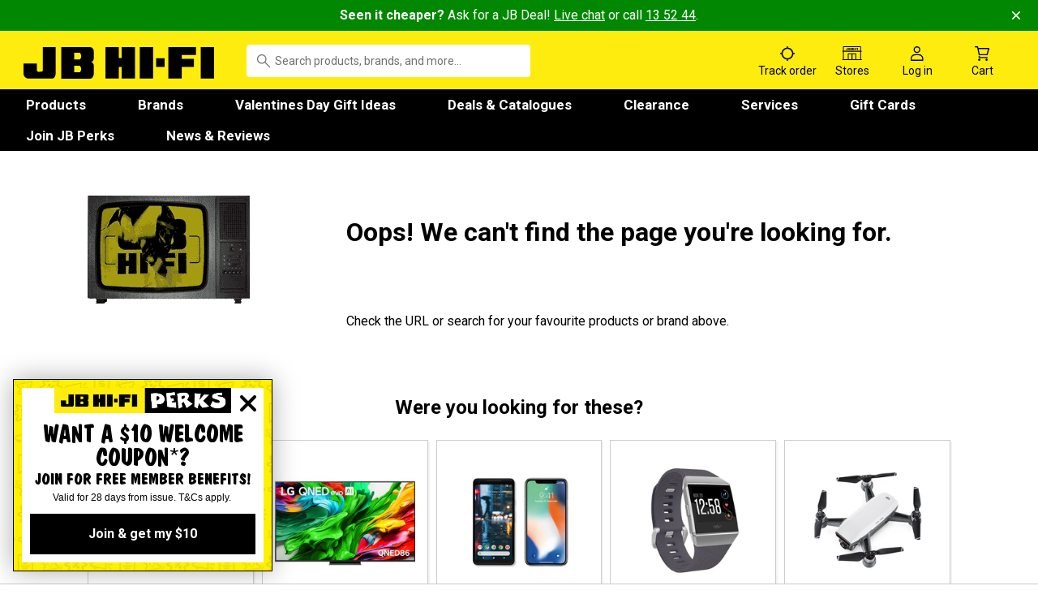

--- FILE ---
content_type: text/html; charset=utf-8
request_url: https://www.google.com/recaptcha/enterprise/anchor?ar=1&k=6LewUkQoAAAAACjjhhlNDb4WOpaWFVs9ZJhnqogl&co=aHR0cHM6Ly93d3cuamJoaWZpLmNvbS5hdTo0NDM.&hl=en&v=N67nZn4AqZkNcbeMu4prBgzg&size=invisible&anchor-ms=20000&execute-ms=30000&cb=aa93gqgp9ras
body_size: 48650
content:
<!DOCTYPE HTML><html dir="ltr" lang="en"><head><meta http-equiv="Content-Type" content="text/html; charset=UTF-8">
<meta http-equiv="X-UA-Compatible" content="IE=edge">
<title>reCAPTCHA</title>
<style type="text/css">
/* cyrillic-ext */
@font-face {
  font-family: 'Roboto';
  font-style: normal;
  font-weight: 400;
  font-stretch: 100%;
  src: url(//fonts.gstatic.com/s/roboto/v48/KFO7CnqEu92Fr1ME7kSn66aGLdTylUAMa3GUBHMdazTgWw.woff2) format('woff2');
  unicode-range: U+0460-052F, U+1C80-1C8A, U+20B4, U+2DE0-2DFF, U+A640-A69F, U+FE2E-FE2F;
}
/* cyrillic */
@font-face {
  font-family: 'Roboto';
  font-style: normal;
  font-weight: 400;
  font-stretch: 100%;
  src: url(//fonts.gstatic.com/s/roboto/v48/KFO7CnqEu92Fr1ME7kSn66aGLdTylUAMa3iUBHMdazTgWw.woff2) format('woff2');
  unicode-range: U+0301, U+0400-045F, U+0490-0491, U+04B0-04B1, U+2116;
}
/* greek-ext */
@font-face {
  font-family: 'Roboto';
  font-style: normal;
  font-weight: 400;
  font-stretch: 100%;
  src: url(//fonts.gstatic.com/s/roboto/v48/KFO7CnqEu92Fr1ME7kSn66aGLdTylUAMa3CUBHMdazTgWw.woff2) format('woff2');
  unicode-range: U+1F00-1FFF;
}
/* greek */
@font-face {
  font-family: 'Roboto';
  font-style: normal;
  font-weight: 400;
  font-stretch: 100%;
  src: url(//fonts.gstatic.com/s/roboto/v48/KFO7CnqEu92Fr1ME7kSn66aGLdTylUAMa3-UBHMdazTgWw.woff2) format('woff2');
  unicode-range: U+0370-0377, U+037A-037F, U+0384-038A, U+038C, U+038E-03A1, U+03A3-03FF;
}
/* math */
@font-face {
  font-family: 'Roboto';
  font-style: normal;
  font-weight: 400;
  font-stretch: 100%;
  src: url(//fonts.gstatic.com/s/roboto/v48/KFO7CnqEu92Fr1ME7kSn66aGLdTylUAMawCUBHMdazTgWw.woff2) format('woff2');
  unicode-range: U+0302-0303, U+0305, U+0307-0308, U+0310, U+0312, U+0315, U+031A, U+0326-0327, U+032C, U+032F-0330, U+0332-0333, U+0338, U+033A, U+0346, U+034D, U+0391-03A1, U+03A3-03A9, U+03B1-03C9, U+03D1, U+03D5-03D6, U+03F0-03F1, U+03F4-03F5, U+2016-2017, U+2034-2038, U+203C, U+2040, U+2043, U+2047, U+2050, U+2057, U+205F, U+2070-2071, U+2074-208E, U+2090-209C, U+20D0-20DC, U+20E1, U+20E5-20EF, U+2100-2112, U+2114-2115, U+2117-2121, U+2123-214F, U+2190, U+2192, U+2194-21AE, U+21B0-21E5, U+21F1-21F2, U+21F4-2211, U+2213-2214, U+2216-22FF, U+2308-230B, U+2310, U+2319, U+231C-2321, U+2336-237A, U+237C, U+2395, U+239B-23B7, U+23D0, U+23DC-23E1, U+2474-2475, U+25AF, U+25B3, U+25B7, U+25BD, U+25C1, U+25CA, U+25CC, U+25FB, U+266D-266F, U+27C0-27FF, U+2900-2AFF, U+2B0E-2B11, U+2B30-2B4C, U+2BFE, U+3030, U+FF5B, U+FF5D, U+1D400-1D7FF, U+1EE00-1EEFF;
}
/* symbols */
@font-face {
  font-family: 'Roboto';
  font-style: normal;
  font-weight: 400;
  font-stretch: 100%;
  src: url(//fonts.gstatic.com/s/roboto/v48/KFO7CnqEu92Fr1ME7kSn66aGLdTylUAMaxKUBHMdazTgWw.woff2) format('woff2');
  unicode-range: U+0001-000C, U+000E-001F, U+007F-009F, U+20DD-20E0, U+20E2-20E4, U+2150-218F, U+2190, U+2192, U+2194-2199, U+21AF, U+21E6-21F0, U+21F3, U+2218-2219, U+2299, U+22C4-22C6, U+2300-243F, U+2440-244A, U+2460-24FF, U+25A0-27BF, U+2800-28FF, U+2921-2922, U+2981, U+29BF, U+29EB, U+2B00-2BFF, U+4DC0-4DFF, U+FFF9-FFFB, U+10140-1018E, U+10190-1019C, U+101A0, U+101D0-101FD, U+102E0-102FB, U+10E60-10E7E, U+1D2C0-1D2D3, U+1D2E0-1D37F, U+1F000-1F0FF, U+1F100-1F1AD, U+1F1E6-1F1FF, U+1F30D-1F30F, U+1F315, U+1F31C, U+1F31E, U+1F320-1F32C, U+1F336, U+1F378, U+1F37D, U+1F382, U+1F393-1F39F, U+1F3A7-1F3A8, U+1F3AC-1F3AF, U+1F3C2, U+1F3C4-1F3C6, U+1F3CA-1F3CE, U+1F3D4-1F3E0, U+1F3ED, U+1F3F1-1F3F3, U+1F3F5-1F3F7, U+1F408, U+1F415, U+1F41F, U+1F426, U+1F43F, U+1F441-1F442, U+1F444, U+1F446-1F449, U+1F44C-1F44E, U+1F453, U+1F46A, U+1F47D, U+1F4A3, U+1F4B0, U+1F4B3, U+1F4B9, U+1F4BB, U+1F4BF, U+1F4C8-1F4CB, U+1F4D6, U+1F4DA, U+1F4DF, U+1F4E3-1F4E6, U+1F4EA-1F4ED, U+1F4F7, U+1F4F9-1F4FB, U+1F4FD-1F4FE, U+1F503, U+1F507-1F50B, U+1F50D, U+1F512-1F513, U+1F53E-1F54A, U+1F54F-1F5FA, U+1F610, U+1F650-1F67F, U+1F687, U+1F68D, U+1F691, U+1F694, U+1F698, U+1F6AD, U+1F6B2, U+1F6B9-1F6BA, U+1F6BC, U+1F6C6-1F6CF, U+1F6D3-1F6D7, U+1F6E0-1F6EA, U+1F6F0-1F6F3, U+1F6F7-1F6FC, U+1F700-1F7FF, U+1F800-1F80B, U+1F810-1F847, U+1F850-1F859, U+1F860-1F887, U+1F890-1F8AD, U+1F8B0-1F8BB, U+1F8C0-1F8C1, U+1F900-1F90B, U+1F93B, U+1F946, U+1F984, U+1F996, U+1F9E9, U+1FA00-1FA6F, U+1FA70-1FA7C, U+1FA80-1FA89, U+1FA8F-1FAC6, U+1FACE-1FADC, U+1FADF-1FAE9, U+1FAF0-1FAF8, U+1FB00-1FBFF;
}
/* vietnamese */
@font-face {
  font-family: 'Roboto';
  font-style: normal;
  font-weight: 400;
  font-stretch: 100%;
  src: url(//fonts.gstatic.com/s/roboto/v48/KFO7CnqEu92Fr1ME7kSn66aGLdTylUAMa3OUBHMdazTgWw.woff2) format('woff2');
  unicode-range: U+0102-0103, U+0110-0111, U+0128-0129, U+0168-0169, U+01A0-01A1, U+01AF-01B0, U+0300-0301, U+0303-0304, U+0308-0309, U+0323, U+0329, U+1EA0-1EF9, U+20AB;
}
/* latin-ext */
@font-face {
  font-family: 'Roboto';
  font-style: normal;
  font-weight: 400;
  font-stretch: 100%;
  src: url(//fonts.gstatic.com/s/roboto/v48/KFO7CnqEu92Fr1ME7kSn66aGLdTylUAMa3KUBHMdazTgWw.woff2) format('woff2');
  unicode-range: U+0100-02BA, U+02BD-02C5, U+02C7-02CC, U+02CE-02D7, U+02DD-02FF, U+0304, U+0308, U+0329, U+1D00-1DBF, U+1E00-1E9F, U+1EF2-1EFF, U+2020, U+20A0-20AB, U+20AD-20C0, U+2113, U+2C60-2C7F, U+A720-A7FF;
}
/* latin */
@font-face {
  font-family: 'Roboto';
  font-style: normal;
  font-weight: 400;
  font-stretch: 100%;
  src: url(//fonts.gstatic.com/s/roboto/v48/KFO7CnqEu92Fr1ME7kSn66aGLdTylUAMa3yUBHMdazQ.woff2) format('woff2');
  unicode-range: U+0000-00FF, U+0131, U+0152-0153, U+02BB-02BC, U+02C6, U+02DA, U+02DC, U+0304, U+0308, U+0329, U+2000-206F, U+20AC, U+2122, U+2191, U+2193, U+2212, U+2215, U+FEFF, U+FFFD;
}
/* cyrillic-ext */
@font-face {
  font-family: 'Roboto';
  font-style: normal;
  font-weight: 500;
  font-stretch: 100%;
  src: url(//fonts.gstatic.com/s/roboto/v48/KFO7CnqEu92Fr1ME7kSn66aGLdTylUAMa3GUBHMdazTgWw.woff2) format('woff2');
  unicode-range: U+0460-052F, U+1C80-1C8A, U+20B4, U+2DE0-2DFF, U+A640-A69F, U+FE2E-FE2F;
}
/* cyrillic */
@font-face {
  font-family: 'Roboto';
  font-style: normal;
  font-weight: 500;
  font-stretch: 100%;
  src: url(//fonts.gstatic.com/s/roboto/v48/KFO7CnqEu92Fr1ME7kSn66aGLdTylUAMa3iUBHMdazTgWw.woff2) format('woff2');
  unicode-range: U+0301, U+0400-045F, U+0490-0491, U+04B0-04B1, U+2116;
}
/* greek-ext */
@font-face {
  font-family: 'Roboto';
  font-style: normal;
  font-weight: 500;
  font-stretch: 100%;
  src: url(//fonts.gstatic.com/s/roboto/v48/KFO7CnqEu92Fr1ME7kSn66aGLdTylUAMa3CUBHMdazTgWw.woff2) format('woff2');
  unicode-range: U+1F00-1FFF;
}
/* greek */
@font-face {
  font-family: 'Roboto';
  font-style: normal;
  font-weight: 500;
  font-stretch: 100%;
  src: url(//fonts.gstatic.com/s/roboto/v48/KFO7CnqEu92Fr1ME7kSn66aGLdTylUAMa3-UBHMdazTgWw.woff2) format('woff2');
  unicode-range: U+0370-0377, U+037A-037F, U+0384-038A, U+038C, U+038E-03A1, U+03A3-03FF;
}
/* math */
@font-face {
  font-family: 'Roboto';
  font-style: normal;
  font-weight: 500;
  font-stretch: 100%;
  src: url(//fonts.gstatic.com/s/roboto/v48/KFO7CnqEu92Fr1ME7kSn66aGLdTylUAMawCUBHMdazTgWw.woff2) format('woff2');
  unicode-range: U+0302-0303, U+0305, U+0307-0308, U+0310, U+0312, U+0315, U+031A, U+0326-0327, U+032C, U+032F-0330, U+0332-0333, U+0338, U+033A, U+0346, U+034D, U+0391-03A1, U+03A3-03A9, U+03B1-03C9, U+03D1, U+03D5-03D6, U+03F0-03F1, U+03F4-03F5, U+2016-2017, U+2034-2038, U+203C, U+2040, U+2043, U+2047, U+2050, U+2057, U+205F, U+2070-2071, U+2074-208E, U+2090-209C, U+20D0-20DC, U+20E1, U+20E5-20EF, U+2100-2112, U+2114-2115, U+2117-2121, U+2123-214F, U+2190, U+2192, U+2194-21AE, U+21B0-21E5, U+21F1-21F2, U+21F4-2211, U+2213-2214, U+2216-22FF, U+2308-230B, U+2310, U+2319, U+231C-2321, U+2336-237A, U+237C, U+2395, U+239B-23B7, U+23D0, U+23DC-23E1, U+2474-2475, U+25AF, U+25B3, U+25B7, U+25BD, U+25C1, U+25CA, U+25CC, U+25FB, U+266D-266F, U+27C0-27FF, U+2900-2AFF, U+2B0E-2B11, U+2B30-2B4C, U+2BFE, U+3030, U+FF5B, U+FF5D, U+1D400-1D7FF, U+1EE00-1EEFF;
}
/* symbols */
@font-face {
  font-family: 'Roboto';
  font-style: normal;
  font-weight: 500;
  font-stretch: 100%;
  src: url(//fonts.gstatic.com/s/roboto/v48/KFO7CnqEu92Fr1ME7kSn66aGLdTylUAMaxKUBHMdazTgWw.woff2) format('woff2');
  unicode-range: U+0001-000C, U+000E-001F, U+007F-009F, U+20DD-20E0, U+20E2-20E4, U+2150-218F, U+2190, U+2192, U+2194-2199, U+21AF, U+21E6-21F0, U+21F3, U+2218-2219, U+2299, U+22C4-22C6, U+2300-243F, U+2440-244A, U+2460-24FF, U+25A0-27BF, U+2800-28FF, U+2921-2922, U+2981, U+29BF, U+29EB, U+2B00-2BFF, U+4DC0-4DFF, U+FFF9-FFFB, U+10140-1018E, U+10190-1019C, U+101A0, U+101D0-101FD, U+102E0-102FB, U+10E60-10E7E, U+1D2C0-1D2D3, U+1D2E0-1D37F, U+1F000-1F0FF, U+1F100-1F1AD, U+1F1E6-1F1FF, U+1F30D-1F30F, U+1F315, U+1F31C, U+1F31E, U+1F320-1F32C, U+1F336, U+1F378, U+1F37D, U+1F382, U+1F393-1F39F, U+1F3A7-1F3A8, U+1F3AC-1F3AF, U+1F3C2, U+1F3C4-1F3C6, U+1F3CA-1F3CE, U+1F3D4-1F3E0, U+1F3ED, U+1F3F1-1F3F3, U+1F3F5-1F3F7, U+1F408, U+1F415, U+1F41F, U+1F426, U+1F43F, U+1F441-1F442, U+1F444, U+1F446-1F449, U+1F44C-1F44E, U+1F453, U+1F46A, U+1F47D, U+1F4A3, U+1F4B0, U+1F4B3, U+1F4B9, U+1F4BB, U+1F4BF, U+1F4C8-1F4CB, U+1F4D6, U+1F4DA, U+1F4DF, U+1F4E3-1F4E6, U+1F4EA-1F4ED, U+1F4F7, U+1F4F9-1F4FB, U+1F4FD-1F4FE, U+1F503, U+1F507-1F50B, U+1F50D, U+1F512-1F513, U+1F53E-1F54A, U+1F54F-1F5FA, U+1F610, U+1F650-1F67F, U+1F687, U+1F68D, U+1F691, U+1F694, U+1F698, U+1F6AD, U+1F6B2, U+1F6B9-1F6BA, U+1F6BC, U+1F6C6-1F6CF, U+1F6D3-1F6D7, U+1F6E0-1F6EA, U+1F6F0-1F6F3, U+1F6F7-1F6FC, U+1F700-1F7FF, U+1F800-1F80B, U+1F810-1F847, U+1F850-1F859, U+1F860-1F887, U+1F890-1F8AD, U+1F8B0-1F8BB, U+1F8C0-1F8C1, U+1F900-1F90B, U+1F93B, U+1F946, U+1F984, U+1F996, U+1F9E9, U+1FA00-1FA6F, U+1FA70-1FA7C, U+1FA80-1FA89, U+1FA8F-1FAC6, U+1FACE-1FADC, U+1FADF-1FAE9, U+1FAF0-1FAF8, U+1FB00-1FBFF;
}
/* vietnamese */
@font-face {
  font-family: 'Roboto';
  font-style: normal;
  font-weight: 500;
  font-stretch: 100%;
  src: url(//fonts.gstatic.com/s/roboto/v48/KFO7CnqEu92Fr1ME7kSn66aGLdTylUAMa3OUBHMdazTgWw.woff2) format('woff2');
  unicode-range: U+0102-0103, U+0110-0111, U+0128-0129, U+0168-0169, U+01A0-01A1, U+01AF-01B0, U+0300-0301, U+0303-0304, U+0308-0309, U+0323, U+0329, U+1EA0-1EF9, U+20AB;
}
/* latin-ext */
@font-face {
  font-family: 'Roboto';
  font-style: normal;
  font-weight: 500;
  font-stretch: 100%;
  src: url(//fonts.gstatic.com/s/roboto/v48/KFO7CnqEu92Fr1ME7kSn66aGLdTylUAMa3KUBHMdazTgWw.woff2) format('woff2');
  unicode-range: U+0100-02BA, U+02BD-02C5, U+02C7-02CC, U+02CE-02D7, U+02DD-02FF, U+0304, U+0308, U+0329, U+1D00-1DBF, U+1E00-1E9F, U+1EF2-1EFF, U+2020, U+20A0-20AB, U+20AD-20C0, U+2113, U+2C60-2C7F, U+A720-A7FF;
}
/* latin */
@font-face {
  font-family: 'Roboto';
  font-style: normal;
  font-weight: 500;
  font-stretch: 100%;
  src: url(//fonts.gstatic.com/s/roboto/v48/KFO7CnqEu92Fr1ME7kSn66aGLdTylUAMa3yUBHMdazQ.woff2) format('woff2');
  unicode-range: U+0000-00FF, U+0131, U+0152-0153, U+02BB-02BC, U+02C6, U+02DA, U+02DC, U+0304, U+0308, U+0329, U+2000-206F, U+20AC, U+2122, U+2191, U+2193, U+2212, U+2215, U+FEFF, U+FFFD;
}
/* cyrillic-ext */
@font-face {
  font-family: 'Roboto';
  font-style: normal;
  font-weight: 900;
  font-stretch: 100%;
  src: url(//fonts.gstatic.com/s/roboto/v48/KFO7CnqEu92Fr1ME7kSn66aGLdTylUAMa3GUBHMdazTgWw.woff2) format('woff2');
  unicode-range: U+0460-052F, U+1C80-1C8A, U+20B4, U+2DE0-2DFF, U+A640-A69F, U+FE2E-FE2F;
}
/* cyrillic */
@font-face {
  font-family: 'Roboto';
  font-style: normal;
  font-weight: 900;
  font-stretch: 100%;
  src: url(//fonts.gstatic.com/s/roboto/v48/KFO7CnqEu92Fr1ME7kSn66aGLdTylUAMa3iUBHMdazTgWw.woff2) format('woff2');
  unicode-range: U+0301, U+0400-045F, U+0490-0491, U+04B0-04B1, U+2116;
}
/* greek-ext */
@font-face {
  font-family: 'Roboto';
  font-style: normal;
  font-weight: 900;
  font-stretch: 100%;
  src: url(//fonts.gstatic.com/s/roboto/v48/KFO7CnqEu92Fr1ME7kSn66aGLdTylUAMa3CUBHMdazTgWw.woff2) format('woff2');
  unicode-range: U+1F00-1FFF;
}
/* greek */
@font-face {
  font-family: 'Roboto';
  font-style: normal;
  font-weight: 900;
  font-stretch: 100%;
  src: url(//fonts.gstatic.com/s/roboto/v48/KFO7CnqEu92Fr1ME7kSn66aGLdTylUAMa3-UBHMdazTgWw.woff2) format('woff2');
  unicode-range: U+0370-0377, U+037A-037F, U+0384-038A, U+038C, U+038E-03A1, U+03A3-03FF;
}
/* math */
@font-face {
  font-family: 'Roboto';
  font-style: normal;
  font-weight: 900;
  font-stretch: 100%;
  src: url(//fonts.gstatic.com/s/roboto/v48/KFO7CnqEu92Fr1ME7kSn66aGLdTylUAMawCUBHMdazTgWw.woff2) format('woff2');
  unicode-range: U+0302-0303, U+0305, U+0307-0308, U+0310, U+0312, U+0315, U+031A, U+0326-0327, U+032C, U+032F-0330, U+0332-0333, U+0338, U+033A, U+0346, U+034D, U+0391-03A1, U+03A3-03A9, U+03B1-03C9, U+03D1, U+03D5-03D6, U+03F0-03F1, U+03F4-03F5, U+2016-2017, U+2034-2038, U+203C, U+2040, U+2043, U+2047, U+2050, U+2057, U+205F, U+2070-2071, U+2074-208E, U+2090-209C, U+20D0-20DC, U+20E1, U+20E5-20EF, U+2100-2112, U+2114-2115, U+2117-2121, U+2123-214F, U+2190, U+2192, U+2194-21AE, U+21B0-21E5, U+21F1-21F2, U+21F4-2211, U+2213-2214, U+2216-22FF, U+2308-230B, U+2310, U+2319, U+231C-2321, U+2336-237A, U+237C, U+2395, U+239B-23B7, U+23D0, U+23DC-23E1, U+2474-2475, U+25AF, U+25B3, U+25B7, U+25BD, U+25C1, U+25CA, U+25CC, U+25FB, U+266D-266F, U+27C0-27FF, U+2900-2AFF, U+2B0E-2B11, U+2B30-2B4C, U+2BFE, U+3030, U+FF5B, U+FF5D, U+1D400-1D7FF, U+1EE00-1EEFF;
}
/* symbols */
@font-face {
  font-family: 'Roboto';
  font-style: normal;
  font-weight: 900;
  font-stretch: 100%;
  src: url(//fonts.gstatic.com/s/roboto/v48/KFO7CnqEu92Fr1ME7kSn66aGLdTylUAMaxKUBHMdazTgWw.woff2) format('woff2');
  unicode-range: U+0001-000C, U+000E-001F, U+007F-009F, U+20DD-20E0, U+20E2-20E4, U+2150-218F, U+2190, U+2192, U+2194-2199, U+21AF, U+21E6-21F0, U+21F3, U+2218-2219, U+2299, U+22C4-22C6, U+2300-243F, U+2440-244A, U+2460-24FF, U+25A0-27BF, U+2800-28FF, U+2921-2922, U+2981, U+29BF, U+29EB, U+2B00-2BFF, U+4DC0-4DFF, U+FFF9-FFFB, U+10140-1018E, U+10190-1019C, U+101A0, U+101D0-101FD, U+102E0-102FB, U+10E60-10E7E, U+1D2C0-1D2D3, U+1D2E0-1D37F, U+1F000-1F0FF, U+1F100-1F1AD, U+1F1E6-1F1FF, U+1F30D-1F30F, U+1F315, U+1F31C, U+1F31E, U+1F320-1F32C, U+1F336, U+1F378, U+1F37D, U+1F382, U+1F393-1F39F, U+1F3A7-1F3A8, U+1F3AC-1F3AF, U+1F3C2, U+1F3C4-1F3C6, U+1F3CA-1F3CE, U+1F3D4-1F3E0, U+1F3ED, U+1F3F1-1F3F3, U+1F3F5-1F3F7, U+1F408, U+1F415, U+1F41F, U+1F426, U+1F43F, U+1F441-1F442, U+1F444, U+1F446-1F449, U+1F44C-1F44E, U+1F453, U+1F46A, U+1F47D, U+1F4A3, U+1F4B0, U+1F4B3, U+1F4B9, U+1F4BB, U+1F4BF, U+1F4C8-1F4CB, U+1F4D6, U+1F4DA, U+1F4DF, U+1F4E3-1F4E6, U+1F4EA-1F4ED, U+1F4F7, U+1F4F9-1F4FB, U+1F4FD-1F4FE, U+1F503, U+1F507-1F50B, U+1F50D, U+1F512-1F513, U+1F53E-1F54A, U+1F54F-1F5FA, U+1F610, U+1F650-1F67F, U+1F687, U+1F68D, U+1F691, U+1F694, U+1F698, U+1F6AD, U+1F6B2, U+1F6B9-1F6BA, U+1F6BC, U+1F6C6-1F6CF, U+1F6D3-1F6D7, U+1F6E0-1F6EA, U+1F6F0-1F6F3, U+1F6F7-1F6FC, U+1F700-1F7FF, U+1F800-1F80B, U+1F810-1F847, U+1F850-1F859, U+1F860-1F887, U+1F890-1F8AD, U+1F8B0-1F8BB, U+1F8C0-1F8C1, U+1F900-1F90B, U+1F93B, U+1F946, U+1F984, U+1F996, U+1F9E9, U+1FA00-1FA6F, U+1FA70-1FA7C, U+1FA80-1FA89, U+1FA8F-1FAC6, U+1FACE-1FADC, U+1FADF-1FAE9, U+1FAF0-1FAF8, U+1FB00-1FBFF;
}
/* vietnamese */
@font-face {
  font-family: 'Roboto';
  font-style: normal;
  font-weight: 900;
  font-stretch: 100%;
  src: url(//fonts.gstatic.com/s/roboto/v48/KFO7CnqEu92Fr1ME7kSn66aGLdTylUAMa3OUBHMdazTgWw.woff2) format('woff2');
  unicode-range: U+0102-0103, U+0110-0111, U+0128-0129, U+0168-0169, U+01A0-01A1, U+01AF-01B0, U+0300-0301, U+0303-0304, U+0308-0309, U+0323, U+0329, U+1EA0-1EF9, U+20AB;
}
/* latin-ext */
@font-face {
  font-family: 'Roboto';
  font-style: normal;
  font-weight: 900;
  font-stretch: 100%;
  src: url(//fonts.gstatic.com/s/roboto/v48/KFO7CnqEu92Fr1ME7kSn66aGLdTylUAMa3KUBHMdazTgWw.woff2) format('woff2');
  unicode-range: U+0100-02BA, U+02BD-02C5, U+02C7-02CC, U+02CE-02D7, U+02DD-02FF, U+0304, U+0308, U+0329, U+1D00-1DBF, U+1E00-1E9F, U+1EF2-1EFF, U+2020, U+20A0-20AB, U+20AD-20C0, U+2113, U+2C60-2C7F, U+A720-A7FF;
}
/* latin */
@font-face {
  font-family: 'Roboto';
  font-style: normal;
  font-weight: 900;
  font-stretch: 100%;
  src: url(//fonts.gstatic.com/s/roboto/v48/KFO7CnqEu92Fr1ME7kSn66aGLdTylUAMa3yUBHMdazQ.woff2) format('woff2');
  unicode-range: U+0000-00FF, U+0131, U+0152-0153, U+02BB-02BC, U+02C6, U+02DA, U+02DC, U+0304, U+0308, U+0329, U+2000-206F, U+20AC, U+2122, U+2191, U+2193, U+2212, U+2215, U+FEFF, U+FFFD;
}

</style>
<link rel="stylesheet" type="text/css" href="https://www.gstatic.com/recaptcha/releases/N67nZn4AqZkNcbeMu4prBgzg/styles__ltr.css">
<script nonce="ypISMsV5coPO3LYuz4GXwQ" type="text/javascript">window['__recaptcha_api'] = 'https://www.google.com/recaptcha/enterprise/';</script>
<script type="text/javascript" src="https://www.gstatic.com/recaptcha/releases/N67nZn4AqZkNcbeMu4prBgzg/recaptcha__en.js" nonce="ypISMsV5coPO3LYuz4GXwQ">
      
    </script></head>
<body><div id="rc-anchor-alert" class="rc-anchor-alert"></div>
<input type="hidden" id="recaptcha-token" value="[base64]">
<script type="text/javascript" nonce="ypISMsV5coPO3LYuz4GXwQ">
      recaptcha.anchor.Main.init("[\x22ainput\x22,[\x22bgdata\x22,\x22\x22,\[base64]/[base64]/[base64]/[base64]/[base64]/UltsKytdPUU6KEU8MjA0OD9SW2wrK109RT4+NnwxOTI6KChFJjY0NTEyKT09NTUyOTYmJk0rMTxjLmxlbmd0aCYmKGMuY2hhckNvZGVBdChNKzEpJjY0NTEyKT09NTYzMjA/[base64]/[base64]/[base64]/[base64]/[base64]/[base64]/[base64]\x22,\[base64]\x22,\[base64]/Ck1YsdgdSQMK8wqvCtSlWeEQfwqDCkcKQXcOtwpDDvXHDsXzCtMOEwrIQWTt+w5c4GsKrC8OCw57DjUgqccKRwo1XYcOswq/Dvh/[base64]/EnzDlnNvw69YZkfCiQLDp8OmVH1YS8KHBMKUwo/Dqn1/[base64]/Cp23Cjm/[base64]/w6N1ZwjCs8OOa8KGRcOpI8KNAGZJZSfCv3zDkcOwSMKSLMOfw4PChTzCq8KSTjAeJXPCgsOnbhAkJUImFcKqw5rDnUzCuhDDvBAPwpc5wqHDrivCsht7YMONw7TDuG3Dr8KZLgDCpQ9FwprDo8OlwqxJwrUGa8K+wo/DvcOQf0lzQxvCqwkJwrkOwpx1McKxw7vDt8KOw7AAw5MGZwojFFjCkcK9CQ/DgsOoUcKBfgTCt8KOw77Dh8OiA8KewrQsdyQtw7rDuMOIV3nCsMO6w7fCkMO+wq4fB8K1UHIdExNfJMO4WMKvdcOaBTDCgQDDpsOMw61KeSDDv8OKw6PDjw5pBsOowpFow4Bzw7gkwr/[base64]/w4nDny/CssKbHsKOwrPCiMKXeyrDr8KnwqPClxzCgFY6w5TDrisRw5lESzfCjMKFwrHDhk/Ck0XDjcKIwp9vwr0Uw6Q0wpkZwrvDu24oX8KPdcKyw7rCoAgsw7xdwrZ4N8Kjw6/DjRDCs8OBR8OmR8Krw4bDi23DlVVawrzCnsKNw6orwoQ0w7zCncO8cybDoGBMW2jCqSrCjQ7DrG57fyDDq8KtIhAlwq/CrVzDtMOIJMKwHGJIc8OeGMKiw5TCuy7ChMKQDcO6w4TCpMKPw4p7JVbDssKYw79Qw6fCncOZFcKmRcKVwpTCi8OtwpMuRMOLb8KGDMO5wqwAw6xBRUReXCnClcKFK1LDosOUw7Bsw7PDoMOUEj/Dv3ltw6TCszo2GnYtFMO4UsK7S0VSw4PDg151w5jCqwJ6CsK+QwXDqsOkwqAbwqt+wr8Qw4fCmcKswojDo2PCvkBPw6BedMOpdWzDhcOlOcOEHSjDqSMkw5/Cuk7CpcOZw47CjlNlGCDCgsKGw6tFScKkwqVrwqzDtBHDvBohw5Uzw4MOwpbDuxBEw6AmJcKuViV8eA7DtsODVC/CisOxwpptwqNOw5/CgMOWw4MdasO7w68meR/[base64]/wp0RSUvDjRMGUR3DjsO3EMKnAcKqwpjCtSsOKcO4wqQUw6fCv2sIfcO/woAZwoPDgsKew4Ndwp8ePgxUwpsLMwLCksO/woMIw7DDhT8gwowxZglqB3rCjk5fwrrDk8OURsKNI8Oefi/CiMKbwrTDisKKw7RuwoZkewDCtjzDkT1swovDmG0tdHLDiX8+WjsrwpXDo8KLw44qw7LDkMOrV8OHCMK4fcKAJxcLwrfCm3/DgAjDvC/[base64]/CrSnDoMORFxbCrGQVbRbCk8OZY8Kpwpkaw5jDgcOEwpXCl8K3OMO2wp5Xw7jDpDnCssKXwo7Dl8KDwqczwqJAO05xwqsDBMODOsOcw7Qfw77CvMKJw6ICJxfDkcOVw4fCiCvDvMKBM8OMw6/Dh8Kvw4jCh8O0wq/Cn2k5NXotXsOQby3DlA/CkVUpAmAlFsO2wp/Dj8KfX8Oqw6x1L8KqA8KvwpAFwo8TSMKfw59Kwq7Cgl4gcUcGwpnCmXHDvMOuESfCo8KIwp0vwozCtSPDuR8hw6AiKMK3wpoNwr05MG/CvsKzw50lwqLCoz/CqylBNgTCtcOtDydxwo8gwrYpTTrCm07CucOTw65/w4fDqxlgw7Nsw51rAFXCucKdwrY+wo82wop0w58Sw7dGwrJHTi8Cw5zCrFjDv8OewpPDpFd9BsKow5/[base64]/[base64]/[base64]/CtsK1bhzDhMOxag0yQ0Ukw4zCqMKETsKHDhjDqsOBMA92eiU2w6YOaMKJwp7CgMOGwrxnX8OnE2AJwo/CvCtAR8KMwq3CmnU9QS9Bw6vDrcO2E8ODwqjClwtHG8K0AHjDqE7Dvm4kw60gAcOHTcOFw6jCvjzDonoZHMKqwo9mdMO0wr/[base64]/CuVEFw7c6wqTDjWhULkXCikjCkcKrw5slw7t3N8KCw5fDvUPDmMKOwppJw4vCkMOtw77Cj33Du8K3w6xHQ8Oyf3XCq8Oww6l6YEF2w4VBb8OxwofDolLDhsONw7vCvhTCuMOmU0nDr0jCmD/[base64]/DrcK2UGVWVWFnGcK4wo9ow4o/w4B0wqZ8w7XCs11pEsOtw5wTecO0wpTDmQcIw4vDj0bCiMKNckzCk8OkUGocw4VYw6hXw7JqWcKxf8OaYX3CssO7VcKyTCIHesOswqYrw6B3KsKza1lqwpDCs2lxH8KNIQjDtkTCscKTw5TCpXdaacKANcK+Yi/DqMOKdwTCtMOHd0jCt8KXf0vDo8KuAjXCjCfDlwLCpz/Dt2vDlGIkw6HCrcK8bsKRw7gVwrJPwqDDusKRGXN4Pw1mw4DDucKMw69fwrjCtWrDgwcBLRnCgsKFdEPDm8K9Px/DvcKfWAjDmRLDsMOgMw/CrznDq8Kmw55YSMOzF3ltw7luwqjCpcKfwpdpGDgUwqLDk8OEK8KWwqTDucOnwr1gwpMVMAN6KA/ChMKKL3zDncO/wpHCgSDCjyzCosKKDcKiw4pEwonCsHZ5HSkVwrbCgyHDgcK2w5PCnGgqwpUlw71iQsOTwo3DrsO+GMK8wo9cw7Rgwo4PbBRiAAHDjVbDvUPCtMOjPMOrWhsKw6o0L8OlQFR5w4LDmMOHZGDCusOUHzxcFcOBb8KFaX/Ct3NOw6VsMnTDgiUODDTCp8K4DsO+w43DklMMwoEDw5xNw6HDpz8OwoPDsMOnwqJawoHDqMKtw4AUUMOnwpnDuScpVMK8K8O9DgIUw49qVDvDgMOmY8KTw504a8KMU1zDjE/CrcOmwqnCkcKYwpcsPcKKf8KrwpLCsMK+w6thwpnDiAzCqMK+woMxSDljLxUFwqfCpMKeZ8OuYMKzHRDCoT/CjsKiwr0WwrMkMcOxSTd4w6DDjsKJX3JZeyXDlsKlHn7ChFZDc8KjPsKDcVglwr7Di8KcwrzDqG5fB8Oyw4DDncKUwr4Uwo9hwqV+w6LDr8OKX8K/CsOFw4lLw512WMOsGWwQwovClxsBwqPCsio9w6zDkX7CswoKw5bCssKiwppLAXDDocOqwoxcLsOBe8K1w64jEMOsCWUrW1jDocKufcOfG8O3OwtaUMOlK8K7YFMiHCbDrMOmw7hIQMOLbkoQKkBew47CgsK0XErDtwnDjz/DhzbCgcKrwq8WfMOMwpXCjW/DgMONFjDCoEggD1NGE8OgQsKEdgLDlShewq0iCBPDpcK/w7fCoMOcJUUiw7LDq2tiQSjCusKUw6DCssKUw4jDlcOWwqLDj8OKw4YNcTHDqsKOPSV/EMO6w6ldw7vCgsOvwqHDoxfDksO/w6/DpsOew44iWsOSdGrDq8K2JcK3T8OVw6PCohNKwpRcw4QBfsKhJBPDpcK+w6TCsV3DpMKJwpDCncKsYhAqw6vDpsKbwqvDo1xaw7pESsKJw7wleMOUwotqw6ZYQnZnclvDnBh+Yx5qw4Bnwr/DlMKFwqfDvjNrwrtOwrgTEncIwrDDisO6ecOBBsKrUsKvdkxCwol2wozDgVnDi3vDqWs7LMKGwqFsVcOiwpN0wojDr2TDikU7wqLDscKxw7zCjMO5S8OhwqDDiMKZwpgsYMKqVC5yw4HCucKVwrDDmlMnHScNN8KbCWrChcKmeAHDvsOpw5/[base64]/Dki5YIiJXH1DClyRhAsKPXCPDksOvwpBUSQdXwphcwo4XElXCjMKrfCRRG00bworCu8OQQS/CsWHDkjg/[base64]/Ct0vDt8Olw4vCrsKiw6EcNDLDnMKCw5XDlcOABD85GD/[base64]/SyoRw6rClMODDRDDt8K6bsKrwrIuX8ORw443ZlsgUiEuw5LCm8O3VcO6w7DDrcOlIsOfw7BxBcOhInTCrW/DnGPCocKQwrLChFcBwpNDSsKsasKuS8KBBsOpAD7ChcOow5UiPArCsCJYw77DkwhDwqgYfkNzwq0Pwp93wq3CmMKaTsK6dA0ow7I2ScKCwqjCoMONU2fCuk8Yw5k9w6HDtcKcLX7Dr8K/eFjDisO1wrfCiMO4wqPCuMOcAsKQLnzDkMKWBMKywo87GUHDlsO2w4orecKwwrfDkBQKSsOMUcKSwp/[base64]/[base64]/awTClsOKwrjDj8O0S1PDjkcIwpoxw57CmVVawqMzQV3DrMKAAMO0wpfCijgmwocjPwrCsSjCvy8oPMOkKx3DkybDgn/DlsK7asKLf17DtMKQNiAEWsKpdkLCgMOfT8OoQ8K4wq5gRg/DlsKrLMOnPcOCwqzDnMKiwpbCqW3CtHo5EsOob03Dk8Kkw6kowoTCr8OawoHCnw45w6o1wojCi17DrgtUGyltU8Oyw5jDjcObIcKlZcKyaMOsdwVWVEc0I8Kvw7hOQibCtsK7wqrCmCY9w4/Csn9wBsKaQBTDu8KWw6TDrsOCeFw+K8KdK33CuSYdw7nCtcKMA8Orw5TDnCXCux3DoXDDsTnCtcO/w6TDhsKhw4wlwpHDiFXDj8KFIAB6wqMAwoHCocOLwqPCgsOvwpBqwp/[base64]/DqMKww4RmbArDtMK/w5zDrcO/w5hwEVLCty/[base64]/[base64]/AgnCssKrVcKXwrXDjTJCC8OSw6bCvsKmwqvCkG7CpcOOPgN+Z8OMFcKLXAppeMOuCg3CjsOhIgUew6knXU10wq/CpsOLw4zDjsKZQHVvwoMUwp4Rw7HDsQoDwrEuwrnChMOVZMKPw7DDlVvClcKBZxwuWMKmw5TCm1gDaWXDtEfDtT8IwrfCh8K6ZA/CoRASDcKpwrvDumzCgMOXw4Jcw7x2NFoGHVJow47Cj8K1wrptJELDmELDssOuw6LCjCbDtsKofjnDscOpZsKadcKyw7/ClzDCj8K/w7nCnT7DmMOpw6vDvsOzw6Rtw5ZzOMOKbivDhcK1wpXClUXCusO6w43DhAskI8O/wqvDmyXCuV7CscOvFHfDjEDClsOyTmnCk3FsAsK9wqDDthsqTwzCtMKBw5o9eGwYw5nDviLDikdRDGJow4HCmhgzWkNMMQ7CnVlTw5vDkWvCkS/DrcOgwobDnUURwq1UasOMw47DusKvwobDm1wTw45Rw5TDiMK+B2ojwqTCrsO2wo3CtSnCoMO+IztQwqBFTyMJw6nDhhFYw4Jcw48IfMKAfVYTwrNNDcO0w5cTCsKAwpDDp8OUwqY/w7LCqsKQY8K0w5XCosOME8KIbsKaw5xSwrfDuSNBGXXDlzcNQUfDksKDwp3Ch8KPwqjClMKYwozCvnd6w5/[base64]/Cr8OHw5ElE8KnwoAiw4nDllnCscKEwqDCkmkvw51LwpzCvC3CmsO/[base64]/[base64]/DlSMtNkrDusOrA8OQasKUw6TCjRsZYcKfBDXDj8OpcMOSwpdFwrsmwpNFNsKlwrxxcMKaSQ9pw652wqTDnmLDjX8bcmLCq1TCrCgSw7sCwoXCsEUUw7/Dp8K6wro/[base64]/[base64]/CgMONeMK+fMKPD8OsN8O0ZsOodcO8w5DDhBkOaMKGSkkEw6fChTfCr8OuwpfCkmHDogkFw50jwpDCmG0EwrjClMKRwqrDsU/[base64]/DcKqwrHDgy95wrEEwqU6wqMJecKGw5JOLxN5DQXCkmHCs8KfwqHCnQTDu8OMKADDuMOiw5XCmMOnwoHDo8KdwqJiwokywpUUajZ8w7cNwrY2wpTDtRPCplxmASMswoHDnmIuw7DDvMOFwo/Dnlw8K8OlwpUOw7LCqsOrZMOZLTnCkSXCmnXCtT4Jw5NCwrzDlgprScOSWsOhWcKgw6JuGW5/HxzDksKwaTknw5jCnEvCoR7CkMORSsOcw7wywqYWwqANw6XCphXCrjxyZjgyZXrCkTbDjx7DpAkwEcOJwotAw6bDlG/ClMKXwqTDtsKCYk/[base64]/w6ICdcKKwqhbw6UuwrTCg8KAGsKiM2xqZTHCjcOrw5UuU8KUwoATGsK/w6NMA8KHWcO0WcOMKsKSwo7DgCbDqMKzW3RwfMKRw6d9wr3Cul10RcKowrkUPi3Ckio/GyMVWjjDhMKww6zClF/Cm8KHwocxw4QYwoQ4HMO5wokOw7sZw4/DsHZ5D8KLw61Hw48qwqXDsRIMbiXCvsO6TXANw4rCkcKLwrXDkHDCtsKYcFhZNk4twr1/wq3DpxHDjk1JwppXfVHCr8KTb8ObXcKlwrHDqcKZwqLCoTzDnXw5w6HDmcKbwot1Z8KpHBXCqMK8d3DDuC1+w4RMwqAKDQvCpVtXw4jCkMK2wo8bw78cwqXCj1lJYcKRwoIIwoBGw7sESj/CkWvDtSIcw4TCh8Kvw5fCt38Ow4N0OhnDkjDDhcKWIcOXwpzDkjrChMOrwog0wooPwpJKCXvCiG4HDMO9wpoER2/DucOiwotyw5Y5EcKscsO9PRQTwpVOw6Jtw7MHw41Uw4w/wrPDgMK6E8OyAsOXwox5GcO5VMKjwpJRw7zCgsO4w7TDhEzDksOySSYeesK0wr7DlMOxJsOOw7bCuxgvw4Ygw5dRw4LDlUjDgMOEScO7RsKiXcKfC8OjM8OTw6TCsl/DkcK/w6HCsG/CmlHCjRzCuBLCoMOjw5RCMsOQbcK/DsKYwpFJwrptw4ZWw6hCwoUlwowSW2QGIcOHwrgZwo/DsFI0F3MYw43Chh8lw7tgwocLwr/DkcKXwqnCmXc4w4IdOMOwJcOSS8OxZsK+Uh7ChyIYKwZswprDucOvW8KAcQLDkcKVGsOhw7Bkw4LCjSnCj8O9wrzCpxzCocKYwp7Dvl3DmkrCtMOQw7jDr8OFP8KdNsOew7h/EMONwoQWw4TCvsK/ccOHwpXDnFtcwqLDszI0w4lpwpXCsRYtw5DDtsOVw7VqF8K2dMOfbjHCqhdOVHktBcOGc8Kxw5QDJVPDpQ7CkX/DscOZw6LCiiUGwoPDvEbCugDCl8KkEcO5a8KDwrbDusKuVsKiw4PCjMKLKcKcw6FrwrsqHMK5GMKIf8OEw58qVmfCncO1w7nDoB8LPlzDkcKoYcOWwp4mIsO+w6fCs8KdwrDChsOdwofCtQzDuMO/[base64]/wpZlwrbCkXUHLFPCll5+wrTCusK1w6s3wo3CowdTS8OwasK8SnUKwqEow5/DqcOgJcOOwqgow5sKV8Kxw54aHD51Y8KHL8KOw6bDuMOpN8ORWWDDllF0GT4Vf2lvw6jCisO6FsOSMMO0w4fDsg/CgH/CtRNpwr1Jw47Dg2QZYBw/csOyd0Zow7rCkgDCqsKlw4QJwovCo8KpwpLChsKww78wwqXCl1BPwpjCmMKqw7PCm8O3w6bDsxhTwo5tw5HCkMOLwpPDsl7CnMOFw65yFyIGE1jDtXdefBHDryDDjghJX8KNwrHDoELCv1ljOsKhwoN9DsKcRSbCvcKHwqt1IMODPSjCgcO/wrrDpsOSwrPDjD/CuA9AUgAnw6HDvsO/FMKLXU1TN8O8w7Vww4DCqcOswq7Ds8Kuwo3Do8K/NXPCsnMAwrF1w7rDmMK/bgDCgTBuwrc1w6rDn8Ocw5jCoQc+woXCrSM8wr1eTQfDiMO2w5jCp8OsIgFOfWxFwoXCgsOGHAHDjgF1wrXChzVFw7LDhMO/fhXCnh3Ct1XCuAzCqcKtacKuwrIvBcKFfcKow5cKQsO/w6xKDMO5w59TZFXDiMKMdMKiw5Z0wpsYGsOgwojDpsOSw4bCqcOSYTF+UF1awow2VVzCunghw43Ck3wyKFbDgcKAOQ56HHvCqcKdw5QQw7/DuhfCg3fDmmPCncOdd0IgN1QUb1MFdcKFwrxHaSYmTsO+QMOnGcOMw7stWmgYFC5pwrfDn8OFRXE+Q2/DkMK7wr1hwrPDiFd1wr5nBRUpDcO/wpMgHsOWPyMQw7vDocKNwqA4wrgrw7UpO8Kxw5DCs8OKH8OTOUFgwoDDuMO4w5XDgRrDthjDq8Kod8O6DnUaw7zCj8K5wpgONyJGw7TDpw7Cj8Oib8O8wpRoHjrDrBDCj3tlwoZEIihBw6sOw7jDvcKbQE/Cq2DDvsOjeAfCkwPDjsOhwrJJwpzDs8O1CGnDqk8XOwHDsMKjwpfDnMOMwrt/esOiIcK5w51jKBoZU8OrwqAIw7ZRDWoYGBoLc8Oew7FFeUsiBWrCgMOACMOhwq/[base64]/CoR/[base64]/ChBk6RsO3w4kcwpjDsQ3CicKeNcKXAsOaLVnDuVnCgMOaw6jDgjIQKsOlw47CssKlMC7Di8ONwqkvwr7DhcOMFMOEw5/CqsKNw6XDv8OGw7zCmcKUTMKNw4fCvF5ELRLCo8K5w5nCscOMMTtmOMKLUx9hwrMOwrnDj8Oawp3DsHfCj3NQw5FTd8OJeMK1Y8OYwpUcw4nCokRrw5gfwr3CssOtwrkrwpNzw7XDsMK9GGsIw6tqasOoYcO/ZsO+RSTDiy8vf8OXwrnCpMK5wpkjwoohwp5pwpRTwqNeUV/[base64]/[base64]/[base64]/CpMOkVcKAJAgXw6UwBMK1QsK5TmRqbcK6wrXCuzLCmVJ6w5ESK8KBwrTCnMO+wrlEHsK1w4TCg13CmCwVQTcSw6B8FWjCrsK5w6R/[base64]/[base64]/Cm8K9fS12wq9cw7vDo8KBw4DCr2PCq8OZw4PClcKvW3PDpjfDpcOcfcKKccOrBcKgOsKiwrHDrMOhwowYTxjCv3jCqcODTMORwr7CgMOuRlwnc8K/w78CKF5ZwoJkWU3CjsODYsKawosFKMKSw7I3w4TCj8KXw6HDi8OVwrHCtsKKFXPCpD1/wpnDjQbClE3CpsKjG8Ogw5VyZMKCw4pzbMOnw7N1WFwQwotrwqHCl8O/w4nDi8OlHSE/bsO/wrrCo0/CvcOjacKDwpjDrMO/[base64]/ChcOuVmrDoMO4Xi3DpMKEwoPDl8OFGX3Cu8KMccKiwr1zwqrChcKdXBvCvlhVZMKZwqXClgLCuUVoa33DncOZe2DDulTDlcO0Fg8eFkXDmQ/CksOUUy7DrFvDh8O/[base64]/DqsOOGEXDt17DlX7Dkm4Qw6XDk8OjZcKrw5vDgMOhw7DDvVkhw4XDq3bDvzbDnCZ9w50Dw63Do8OCwoDDrsOGY8O9w5fDnsOmwqTDql1kNDLCtMKAQcO6woF8Jk5vw7EdVmDCvcOdw4zDm8KPPwHCoWXDlFTCuMK7wrg4YXLDmsOXwq4Ew4bDnX57HcK/w7RJcgXDq2wdwpDCvcOLIsKTSsKVw6UiQ8Oyw5rDpsO6w6VLVcKfw5XDhDBmQMKfw6PCv3jCocKjT1VPf8OkDMKww6N1G8KQw54jR0kRw7srwrcTw4/CkCXDi8KZMlckwqA1w4kswp40w6ZdOsKKS8KFSsOHwqw/w7QgwpHDlGl1wqpfw7XCrgfCqGEYWD99w4VREsOSwrjDvsOKw5TDv8K2w4kGwpthw7J+wpI/w5TCiAfCmsOPE8KYX1tZKsKwwrhpZsOmDF0FacOIR1jCqQI6w7xYUsO6d1fCgSbDscKKNcOXwrzDlGDDnnLDlQcoacOowpPCp1RrSV3Cg8KNAMKlw6dww6R/w6TCucKNHmBHDmdsP8KpWcOcIMO7SMOgSSBpAhlIwokEBcKoSMKlS8Ogwr/Dt8OkwqIqwojCmDgFw4A6w7nCtMKBQMKrSkEgwqTCkQc6V2RuRhIQw6tAVsOpw6/CnRvDkkrCpmcBLcKBB8Ktw6PDnsKZRxXDqcK6dHzDj8O/O8OQEgIiIMOcwqzDv8KqwrbCgl3DqMOKNcKhwrnCrcKzV8OfOcKKw514K0Egwp/[base64]/[base64]/Cvxdaw7tLRcKDwqrCs8Oew53DkMOew6UAwqwPw5XDqMKbGcKiwrvDk3B/UUjCpsOlw5N+w7UYwpUSwpPDrSdWbideJwZQGcOPE8OYCMKvw4HCosKYcsOhw7Jdwpdfw58tECPCkQsSfwvCiirCn8Kmw5TCoXFncsO4w7nClcK8WcOLw4rCvENIwqDChHItw5NkGcKJM0rCi1lyQ8K8AsKECsKsw5lgwp5PWsOUw6bCv8O+bXDDvsK/w6DDnMKmw4lRwoINd2lIwpXDtmFaMMOkZ8OMfsO3w6JURWPDiRVxQEAAwr/CqcKRw5pTYsKpIgVMKi06QcO/CDhsOMOwCMObOHw7Y8KGwoHCu8O4wp3CscKzRy7DoMKdwoDCkRwNw5Riw5vDjD3DsifDqcO0w7bDu2s7QjYOw49aPTLDo3bChElIDHpQOsKfX8K0wo/CgEM5FB/ChMKZw7DDhCbDmsKKw6bCi15uw5BEcMOqNFxySsO1KMOnw6/CiCfCg3gKAXrCn8K2OmtKVFpqw7bDiMOUCcOvw48fw7FRGX0lTsKtbsKVw4bDn8KvIsKNwo00wq/DnCbDvcORw6fDslANw74aw6XDrMKxKG4GNsOgfcKTdcO1w4ljw78EARzDtFEIQcKtwroRwpDDnyrCvjzDlhvCvMOmworCkcOlRDw3a8OWw5/DrsOrw4jCgcOBBlnCum7Dt8OgfsKTw798wpLCncOPw55jw6BKJQ4Iw7HClMOLDcOQwpxJwozDiCfDlxXCoMOtw6jDrcOYWMKtwr0twpTCssO/wpFLwqnDpSbDgjPDrHNLwpfCgWjCkGZsWMK2ccO7w5kOw6rDlsOyEMOiC14tdsOKw4zDjcOLw6jDn8KOw5bChcOMO8KrSibDknfDi8Oxw63CtsO7w5LDlcKWDMO/w5gfUWFncV/[base64]/DrS3CsGQeLcOCw4HCu8Kgwq8dS8OdwobCisK3Bz/Do0bCqCrDmwsXT0jDmsKYwpR0ICTDr0t0KHgHwoxQw5nCgjpXRcOOw4x7UsK8SyQDw7Y/[base64]/wrXCkWgNwoQbwrvDtFQawpMJw67CoMOYKhTDiVvCnQTCmB80wqfDkA3DhjHDrUvCl8Kpw4/Cr343dsOJwr/DmQ4Mwo7Drh3DoAHDjsK1Q8KJZCzCvMOVw4jCs2jDk0BwwrtXwrzCsMKQEMKPAcOMdcObw6ttw7Uyw55kwo4ewp/Dik3Dt8O6wqHDrMK4wofDrMOgw44WLBrDp3pSw40/MsO+wpxETcO3QAtXwp83wq9ywoHDrWHDhE/DplPDu2c0ZwFVG8KCZzbCs8O/[base64]/Cv0DCl8KeGwTCozsUwpIIw7XDv8KBIGUDwr06w6XDhULDlAnCpyPDjMOuTDDCiGEvZmAnw7dHwoHCqMOBRTpew60pb1MEZGo/Ah3DhsKOwrPCs3bDglYbbA8awqDCtm7CqgTCr8KdGx3DnMKMYQfCgsKqNj8nFip6Knh+HGLCozATwpNLwqoVPMOJc8K9woTDnDhME8OaZEPCk8KZwozChMObwpDDn8OtwozDnVrDk8KWOMKHw7V7w4XCnE/Dr17DpmMTw5hXScO0Em/CnMKow4BResKpEh/[base64]/asKeKcO3wqMfw5kBw6nChMOJwpwLw7DCg8KWwqnDsMKgGsOgw6QQRGxNUsKXbUPCrm7CmzzDh8O6XXQqw6Ffw5ERw7/[base64]/CgE7Ct8Ohw6hTFcKjK8OQw7HCu31cDMKJw40qCsOXw6lowpp+BWhvw6TCrsO6wqpzecOKw4fDkwgZWsOKw4kOKMKuwpVOA8OjwrPClW7Ck8Ooc8ONJXHCsTtTw5DCnVjDvzskwqIgTCAxUjoKwoVtaE8rw7fDixIPGsO6ZcOkVg1ebxrCtMKsw7tvwoPDgD0Fwo/ChTspK8KUScOjV1DCtDHDmsK0EcKgwpLDo8ObJMKhS8KxPSYiw61pw6bChiYLUcObwrJ2wqDCo8KQNwDDucOPwrpzISfCnCVvw7XDl0/[base64]/bjbDoMKpwpYWw7IWI8K/UWBBO8OzQFFhwrYlwooow6LCkMOswpsuNC1Hwq9lLcO5wp7CgDx7VQN+wrAVDyrCm8KVwodkwrECwo7CocKGw7o/[base64]/[base64]/DmjPDmSZoG8OHw6A9HgssCcOaBMK3JS7DtSPChzA6w7fCnlBCw4XDmy5Ww4DCjjY0STAKAmDCh8KrAgkrc8KKewxewopVcBEpQEtkH2ALwrPDmcKnwqTDinLDvltqwrggw7PCpl7Cv8Olw4U+HiURJ8OAw7bDrn9Dw6bCn8OCYEDDgsOfP8KGwroJwo/Dh28BTT4FJVnCpGd0CsOgwq0Mw4BNwq9EwoLCo8ODw45WV1AUGMKCw49BbcKPfMOPFxDCpkUIw7DCqlnDhcOpDm/[base64]/CuWkswo1Aw7/CikdiXg5hwqPCnDoAWywiA8OXAcOmwpMdw7fDhxjDkk1nw5bDvwwHw4rCugE2d8O1wrBdw5LDqcKSw57CiMKuNcOkw6zDgncYw5lRw5F4BsK8NMKHwr4xZcOlwr8UwqoyV8OKw54GGDLDk8OTwrQjw506HsKdIMOSw6jCosObSRVuciXClSfCpzfDi8OnWMO/[base64]/w53CrMKSw5kDwqg5w6nCuVDDjsOOwrrCoEDCpsKzwq9SfcKOFzXCr8OCAMK3ZcKNwqvCp2/CtcK9dcKcM0kuw6LDlcKSw5ZMAMK8woHDpBvDmMKSJcKYw5txwq3CrcO6wrjCvQFNw5I6w7TCoMO4JMKEw5fCjcKHVMO+GA15w6ZpwrR/wpHDjCbChcKmMj88w7HDnsKoeXgbworCqMOqw5pgwr/Do8OEw6TDu05iU3jDhRAQwpvDr8OQOGnCkMO+SsOqHMOWw7DDoSdpw7LCvQgyV2fDmMOxUUoOdlVzwqlbw5FaLMKLaMKWXSIaNVvDrsKUWgovwqcjw4BGNcKWcXM3wo3DrRxCw4vCuHIewpPCjMKWTC9bX2chJB8Tw5jDqsOhwrAYwp7DjG7Dr8KfIsK/[base64]/DtMOmTSxTOGRGw4BudcOswogwcFrDlcK+wr/Cil4/F8KBHMKhw555w5ZDXMOMJG7Dq3MhVcKVw4d8wrc2akZLwpI/flXCnxLDmMKTw79SDsKFVl/Dg8OOw53CoAnClcOGw4DCgcOfZMO+BWvCicKiw6TCoBIAQUfDvnfDiBHDlsKUUHNaccKXFMOXF2wMRi4Mw5JkewPCp29zDUd6fMOWRSPDisObwo/DoncBAsKXWHnCpBvDnMKRDmhCwpZODnrCnVYYw5nDtDrDtMKgWgnCqsOuwoAeEMOuQcOaTG/Ckhcfwp/DiDPCssK7w5XDoMKIJVlNwrV/w5YNEsKyDcOUwovCg3lpw7vDrxdlw7bDnljCiF05wowldcONbcKewo8lMjXDoDMTccKFXmLCpMKpwpVzwo9iw60Gwq7CkcKWw5PCs3DDt1d9O8OwTUBMSVDDkzxbwobCqzXCqMKKMQkgw7UdAVwaw73CnMOwPGTDj1Mxe8OEBsK/BsKPRsOnwp9dwpvCtRs4Y3HDlmPCq3LCmnUVTMKuw6NQUcOwP0goworDmcK/fXVga8OULsKQw5HCsA/DlF8nPHUgwrjCgxbCplzDoXgqNh9fwrbCiEPDlMKHwo1rw6htf35Zw7EwMXpvdMOlwoI3w4cxw6JCwpjDiMKWw4nDtjrCpj/DsMKic0NXZlLChcO0wovCrVfDoQMMeg7Dv8ONQsOuw4IzR8KMw5/CsMK4asKXcsOawpYCw4JFw7VkwoXCug/[base64]/DiMKkwoDDo0Miw4pqaVxtK8OCw5vCqmo0c8Klwo3Ct15lQzrCkDBLQ8O4D8O3eB7DmcK8asK/wo5EwoXDkzXDqR9YJRxEKn3CtsO/[base64]/ClHwHasOPw7XDtUTDpMOaa8OSSMKOw7N0w6LCglzDmkkFV8KCecOUK2R/[base64]/CgExlw6vClMKfXMOXPMKAwofDvMOfaMK1KDIFXzDDhDIUw4E0wqzDklXDohXCt8Opw5rDpnHDvMOcXg7DtzREwqIDCcOXAnjDu13CjFtCAcKiKB/CrxxIw7HDlg82woDCslLDvFVtwolQcQJ4wpQawqZxHwXDhkRKa8Oww4ANwonDhcKgXMO2f8Kpw6bDnMOeUExTw6DDgcKMw6ttw4bCg1nCmcOOw7tvwr5/w7XDgcO7w7IITDDCgQwiw74Tw6jCr8KHwo0YaCpCw45Cwq/DlC7CssK/w488woQpwqsgMsO4wo3Cnmw8wq0nMj4dw7rDpwzCtTl5w7k5w6XCh13CpTXDm8OPw7ZtKMOTw7HCkhApGsO/[base64]/[base64]/[base64]/wq7DlMK2NMO7axTCmzp/wrvCksOKBMK1wo1Gw5hdMMOvw7BjSVLCusOywrNvXcKAHRzCgMOWcAAeKHAFazvCsjxXbWTDjcKfV1V9eMKcUsKSwqTDuTHDvMORwrQBw4TCgU/ChsKVTTPChcOmScOKUlnDpTvDkldew7txwpBhw47CjWrDgsO7QWrCt8K0LRLCvHTDsW03wo3DiRkHw5wfw7PChR4xwognN8KgJsKJw5nDmjsZwqDCisOve8Klw4JRw5xlwpnDoHlQOwjCvjHDrMKHwrvDkm/DtklrTAYcT8KcwpE0w57DrcKZwrXDrk/DvwkEwrcGeMK6wpvCm8Kqw4HCnkE0woV5LMKewq/CqsOCd2YdwoEsMcOfVcKAw69iQxnDmFw9w6TCk8KKU14OVkXCq8KeLcO/wqzDjsKfF8K1w54mF8OpYBDDl1/DqsKzZMKxw53CpcKkwpg1Hy9Uwr5LSj7Dl8OWw5ptJTTDojzDr8K6woFGBQU/w7jDpiM8woFjPgnCmsKWw47ClncSwr5rw4bDuGjCqQBuw5zDmgrDh8Ocw5YGUMKWwo3DiHvDikPDucKjwpgEWlkRw7lYwrAPW8ONAcOxwpjCrgXCg0vCh8KBDgpCc8KjwoTCn8O2w7rDj8K+PRQ4ahnDlwfDisKkX1coesO+X8OHwoHDn8OyC8ODw7EZccOPwpN/NMKUw5zDqxl0w53DksKGQ8K7w50Dwopew4fCmMKSesKbw5Adwo7CtsOgVHPCilovw4HCicOdGTjCmBjDu8KGesK/fwzDhMKiNMOZWwEAwqgGOMKPTlRjwqwAcyAmwoAVwp5XVMKyBMONwoF+TEHDv3/CkhsFwp7CscK2wp9mV8KPw5nDiCfDsG/CoiBdCMKFw7LCol3Ck8K1JsOjG8KTw6oQwptBO2puF1HDjsOlSRnDu8OewrLCssO3MEMDWcKdw5pYw5XDvBgGRilUw6cvw7Mc\x22],null,[\x22conf\x22,null,\x226LewUkQoAAAAACjjhhlNDb4WOpaWFVs9ZJhnqogl\x22,0,null,null,null,1,[21,125,63,73,95,87,41,43,42,83,102,105,109,121],[7059694,857],0,null,null,null,null,0,null,0,null,700,1,null,0,\[base64]/76lBhnEnQkZnOKMAhnM8xEZ\x22,0,0,null,null,1,null,0,0,null,null,null,0],\x22https://www.jbhifi.com.au:443\x22,null,[3,1,1],null,null,null,1,3600,[\x22https://www.google.com/intl/en/policies/privacy/\x22,\x22https://www.google.com/intl/en/policies/terms/\x22],\x22tR9JvEV1ZKd3lLRMkJ44YLHcA5yRssgwBap4K/bwtIM\\u003d\x22,1,0,null,1,1769678294566,0,0,[121,247],null,[174],\x22RC-ZnEVGWG0COXWNg\x22,null,null,null,null,null,\x220dAFcWeA42Pq2CiNzzJEd_V8RUuhnw4ye3iuyBBpexMJpTO8gmxi9P3lCSY3kFFjhXVElfF6GhVpIHGTFeJA7VqYWohM1HH2rmEQ\x22,1769761094532]");
    </script></body></html>

--- FILE ---
content_type: text/css
request_url: https://www.jbhifi.com.au/cdn/shop/t/465/assets/bundle.92da443a8eec3eda.css?v=97699723560609888441769125222
body_size: 75395
content:
/*! normalize-jb.css v7.0.0 | MIT License | github.com/necolas/normalize-jb.css */html{-webkit-text-size-adjust:100%;-ms-text-size-adjust:100%;line-height:1.15}body{margin:0}article,aside,footer,header,nav,section{display:block}h1{margin:.67em 0}figcaption,figure,main{display:block}figure{margin:1em 40px}hr{box-sizing:content-box;height:0;overflow:visible}pre{font-family:monospace;font-size:1em}a{-webkit-text-decoration-skip:objects;background-color:transparent}abbr[title]{border-bottom:none;-webkit-text-decoration:underline dotted;text-decoration:underline dotted}b,strong{font-weight:inherit;font-weight:bolder}code,kbd,samp{font-family:monospace;font-size:1em}dfn{font-style:italic}mark{color:#000;background-color:#ff0}small{font-size:80%}sub,sup{vertical-align:baseline;font-size:75%;line-height:0;position:relative}sub{bottom:-.25em}sup{top:-.5em}audio,video{display:inline-block}audio:not([controls]){height:0;display:none}img{border-style:none}svg:not(:root){overflow:hidden}button,input,optgroup,select,textarea{margin:0;font-family:sans-serif;font-size:100%;line-height:1.15}button,input{overflow:visible}button,select{text-transform:none}button,html [type=button],[type=reset],[type=submit]{-webkit-appearance:button}button::-moz-focus-inner{border-style:none;padding:0}[type=button]::-moz-focus-inner{border-style:none;padding:0}[type=reset]::-moz-focus-inner{border-style:none;padding:0}[type=submit]::-moz-focus-inner{border-style:none;padding:0}button:-moz-focusring{outline:1px dotted buttontext}[type=button]:-moz-focusring{outline:1px dotted buttontext}[type=reset]:-moz-focusring{outline:1px dotted buttontext}[type=submit]:-moz-focusring{outline:1px dotted buttontext}fieldset{padding:.35em .75em .625em}legend{box-sizing:border-box;color:inherit;white-space:normal;max-width:100%;padding:0;display:table}progress{vertical-align:baseline;display:inline-block}textarea{overflow:auto}[type=checkbox],[type=radio]{box-sizing:border-box;padding:0}[type=number]::-webkit-inner-spin-button{height:auto}[type=number]::-webkit-outer-spin-button{height:auto}[type=search]{-webkit-appearance:textfield;outline-offset:-2px}[type=search]::-webkit-search-cancel-button{-webkit-appearance:none}[type=search]::-webkit-search-decoration{-webkit-appearance:none}::-webkit-file-upload-button{-webkit-appearance:button;font:inherit}details,menu{display:block}summary{display:list-item}canvas{display:inline-block}template,[hidden]{display:none}:root{--site-width:1124px;--scrollbar-width:0px;--pdp-accordion-bg-top:100%;--pdp-rightside-top:1.5rem}.temp-variables{flex-flow:wrap;justify-content:flex-start;display:flex}.temp-variables .variables__title{width:100%;margin-top:50px;font-weight:700}.temp-variables .variable{width:25%;padding:20px}.temp-variables .variable .swatch{width:100px;height:100px;margin:0 0 10px;display:block}.temp-variables .variable p{color:#000}*,:before,:after{box-sizing:border-box}body,input,textarea,button,select{-webkit-font-smoothing:antialiased;-webkit-text-size-adjust:100%;-moz-text-size-adjust:100%;-ms-text-size-adjust:100%;text-size-adjust:100%}a:focus{color:inherit}img{max-width:100%}form{margin:0}@media only screen and (max-width:1009px){input,textarea,select{font-size:16px}}button,label[for],input[type=submit]{cursor:pointer}optgroup{font-weight:700}option{color:#000;background-color:#fff}[tabindex="-1"]:focus{outline:none}a,button,[role=button],input,label,select,textarea{touch-action:manipulation}.checkbox__label{color:#000}.clearfix:after{content:"";clear:both;display:table}.visually-hidden{clip:rect(0 0 0 0);border:0;width:1px;height:1px;margin:-1px;padding:0;overflow:hidden;position:absolute!important}.js-focus-hidden:focus{outline:none}.label-hidden{clip:rect(0 0 0 0);border:0;width:1px;height:1px;margin:-1px;padding:0;overflow:hidden;position:absolute!important}.no-placeholder .label-hidden,.visually-shown{clip:auto;width:auto;height:auto;margin:0;overflow:auto;position:inherit!important}.no-js:not(html){display:none}.no-js .no-js:not(html){display:block}.no-js .js,.supports-no-cookies:not(html){display:none}html.supports-no-cookies .supports-no-cookies:not(html){display:block}html.supports-no-cookies .supports-cookies{display:none}.skip-link:focus{clip:auto;z-index:10000;color:#000;background-color:#fff;width:auto;height:auto;margin:0;padding:20px;transition:none;overflow:auto;position:absolute!important}@media only screen and (min-width:1010px){.hide-for--large-up{display:none!important}}@media only screen and (max-width:1009px){.hide-for--large-up{display:block}.hide-for--medium-down{display:none!important}}@media only screen and (min-width:1010px){.hide-for--medium-down{margin-top:0;display:block}}@media only screen and (max-width:1009px){.show-for--large-up{display:none}}@media only screen and (min-width:1010px){.show-for--large-up{display:block}.show-for--medium-down{display:none}}@media only screen and (max-width:1009px){.show-for--medium-down{display:block}}.ml-10{margin-left:10px}.pt-25{padding-top:25px}.pb-15{padding-bottom:15px}.strong{font-weight:700}.fl{float:left}.walls{width:100vw;position:relative;left:calc(50% - 50vw)}.f8-bg{background-color:#f5f5f5}.box{background:#f5f5f5 0 0/contain no-repeat}.ratio-container{position:relative}.ratio-container:after{content:"";width:100%;height:0;padding-bottom:50%;display:block}.ratio-container>*{width:100%;height:100%;position:absolute;top:0;left:0}@font-face{font-family:Roboto;font-style:normal;font-weight:400;font-display:swap}@font-face{font-family:Roboto;font-style:italic;font-weight:400;font-display:swap}@font-face{font-family:Roboto;font-style:normal;font-weight:500;font-display:swap}@font-face{font-family:Roboto;font-style:normal;font-weight:700;font-display:swap}@font-face{font-family:JBSmashingPrices;src:url(https://jbhcdn.azureedge.net/public/fonts/SmashingPricesJBV5.woff2)format("woff2");src:url(https://jbhcdn.azureedge.net/public/fonts/SmashingPricesJBV5.woff)format("woff");font-weight:400;font-style:normal;font-display:swap}@font-face{font-family:JBCrazyFont;src:url(https://jbhcdn.azureedge.net/public/fonts/JBCrazy.woff2)format("woff2");src:url(https://jbhcdn.azureedge.net/public/fonts/JBCrazy.woff)format("woff");font-weight:400;font-style:normal;font-display:swap}@font-face{font-family:CalloutFont;src:url(https://jbhcdn.azureedge.net/public/fonts/JB-Callout.woff)format("woff");src:url(https://jbhcdn.azureedge.net/public/fonts/JB-Callout.woff2)format("woff2");font-weight:400;font-style:normal}.grid:after{content:"";clear:both;display:table}.grid{margin:0 0 0 -30px;padding:0;list-style:none}.grid__item{float:left;width:100%;padding-left:30px}.grid__item[class*=--push]{position:relative}.grid--rev{text-align:left;direction:rtl}.grid--rev>.grid__item{float:right;text-align:left;direction:ltr}.one-whole{width:100%}.one-half{width:50%}.one-third{width:33.3333%}.two-thirds{width:66.6667%}.one-quarter{width:25%}.two-quarters{width:50%}.three-quarters{width:75%}.one-fifth{width:20%}.two-fifths{width:40%}.three-fifths{width:60%}.four-fifths{width:80%}.one-sixth{width:16.6667%}.two-sixths{width:33.3333%}.three-sixths{width:50%}.four-sixths{width:66.6667%}.five-sixths{width:83.3333%}.one-eighth{width:12.5%}.two-eighths{width:25%}.three-eighths{width:37.5%}.four-eighths{width:50%}.five-eighths{width:62.5%}.six-eighths{width:75%}.seven-eighths{width:87.5%}.one-tenth{width:10%}.two-tenths{width:20%}.three-tenths{width:30%}.four-tenths{width:40%}.five-tenths{width:50%}.six-tenths{width:60%}.seven-tenths{width:70%}.eight-tenths{width:80%}.nine-tenths{width:90%}.one-twelfth{width:8.33333%}.two-twelfths{width:16.6667%}.three-twelfths{width:25%}.four-twelfths{width:33.3333%}.five-twelfths{width:41.6667%}.six-twelfths{width:50%}.seven-twelfths{width:58.3333%}.eight-twelfths{width:66.6667%}.nine-twelfths{width:75%}.ten-twelfths{width:83.3333%}.eleven-twelfths{width:91.6667%}.show{display:block!important}.hide{display:none!important}.text-left{text-align:left!important}.text-right{text-align:right!important}.text-center{text-align:center!important}@media only screen and (max-width:639px){.small--one-whole{width:100%}.small--one-half{width:50%}.small--one-third{width:33.3333%}.small--two-thirds{width:66.6667%}.small--one-quarter{width:25%}.small--two-quarters{width:50%}.small--three-quarters{width:75%}.small--one-fifth{width:20%}.small--two-fifths{width:40%}.small--three-fifths{width:60%}.small--four-fifths{width:80%}.small--one-sixth{width:16.6667%}.small--two-sixths{width:33.3333%}.small--three-sixths{width:50%}.small--four-sixths{width:66.6667%}.small--five-sixths{width:83.3333%}.small--one-eighth{width:12.5%}.small--two-eighths{width:25%}.small--three-eighths{width:37.5%}.small--four-eighths{width:50%}.small--five-eighths{width:62.5%}.small--six-eighths{width:75%}.small--seven-eighths{width:87.5%}.small--one-tenth{width:10%}.small--two-tenths{width:20%}.small--three-tenths{width:30%}.small--four-tenths{width:40%}.small--five-tenths{width:50%}.small--six-tenths{width:60%}.small--seven-tenths{width:70%}.small--eight-tenths{width:80%}.small--nine-tenths{width:90%}.small--one-twelfth{width:8.33333%}.small--two-twelfths{width:16.6667%}.small--three-twelfths{width:25%}.small--four-twelfths{width:33.3333%}.small--five-twelfths{width:41.6667%}.small--six-twelfths{width:50%}.small--seven-twelfths{width:58.3333%}.small--eight-twelfths{width:66.6667%}.small--nine-twelfths{width:75%}.small--ten-twelfths{width:83.3333%}.small--eleven-twelfths{width:91.6667%}.grid--uniform .small--one-half:nth-child(odd),.grid--uniform .small--one-third:nth-child(3n+1),.grid--uniform .small--one-quarter:nth-child(4n+1),.grid--uniform .small--one-fifth:nth-child(5n+1),.grid--uniform .small--one-sixth:nth-child(6n+1),.grid--uniform .small--two-sixths:nth-child(3n+1),.grid--uniform .small--three-sixths:nth-child(odd),.grid--uniform .small--one-eighth:nth-child(8n+1),.grid--uniform .small--two-eighths:nth-child(4n+1),.grid--uniform .small--four-eighths:nth-child(odd),.grid--uniform .small--five-tenths:nth-child(odd),.grid--uniform .small--one-twelfth:nth-child(12n+1),.grid--uniform .small--two-twelfths:nth-child(6n+1),.grid--uniform .small--three-twelfths:nth-child(4n+1),.grid--uniform .small--four-twelfths:nth-child(3n+1),.grid--uniform .small--six-twelfths:nth-child(odd){clear:both}.small--show{display:block!important}.small--hide{display:none!important}.small--text-left{text-align:left!important}.small--text-right{text-align:right!important}.small--text-center{text-align:center!important}}@media only screen and (min-width:640px) and (max-width:1009px){.medium--one-whole{width:100%}.medium--one-half{width:50%}.medium--one-third{width:33.3333%}.medium--two-thirds{width:66.6667%}.medium--one-quarter{width:25%}.medium--two-quarters{width:50%}.medium--three-quarters{width:75%}.medium--one-fifth{width:20%}.medium--two-fifths{width:40%}.medium--three-fifths{width:60%}.medium--four-fifths{width:80%}.medium--one-sixth{width:16.6667%}.medium--two-sixths{width:33.3333%}.medium--three-sixths{width:50%}.medium--four-sixths{width:66.6667%}.medium--five-sixths{width:83.3333%}.medium--one-eighth{width:12.5%}.medium--two-eighths{width:25%}.medium--three-eighths{width:37.5%}.medium--four-eighths{width:50%}.medium--five-eighths{width:62.5%}.medium--six-eighths{width:75%}.medium--seven-eighths{width:87.5%}.medium--one-tenth{width:10%}.medium--two-tenths{width:20%}.medium--three-tenths{width:30%}.medium--four-tenths{width:40%}.medium--five-tenths{width:50%}.medium--six-tenths{width:60%}.medium--seven-tenths{width:70%}.medium--eight-tenths{width:80%}.medium--nine-tenths{width:90%}.medium--one-twelfth{width:8.33333%}.medium--two-twelfths{width:16.6667%}.medium--three-twelfths{width:25%}.medium--four-twelfths{width:33.3333%}.medium--five-twelfths{width:41.6667%}.medium--six-twelfths{width:50%}.medium--seven-twelfths{width:58.3333%}.medium--eight-twelfths{width:66.6667%}.medium--nine-twelfths{width:75%}.medium--ten-twelfths{width:83.3333%}.medium--eleven-twelfths{width:91.6667%}.grid--uniform .medium--one-half:nth-child(odd),.grid--uniform .medium--one-third:nth-child(3n+1),.grid--uniform .medium--one-quarter:nth-child(4n+1),.grid--uniform .medium--one-fifth:nth-child(5n+1),.grid--uniform .medium--one-sixth:nth-child(6n+1),.grid--uniform .medium--two-sixths:nth-child(3n+1),.grid--uniform .medium--three-sixths:nth-child(odd),.grid--uniform .medium--one-eighth:nth-child(8n+1),.grid--uniform .medium--two-eighths:nth-child(4n+1),.grid--uniform .medium--four-eighths:nth-child(odd),.grid--uniform .medium--five-tenths:nth-child(odd),.grid--uniform .medium--one-twelfth:nth-child(12n+1),.grid--uniform .medium--two-twelfths:nth-child(6n+1),.grid--uniform .medium--three-twelfths:nth-child(4n+1),.grid--uniform .medium--four-twelfths:nth-child(3n+1),.grid--uniform .medium--six-twelfths:nth-child(odd){clear:both}.medium--show{display:block!important}.medium--hide{display:none!important}.medium--text-left{text-align:left!important}.medium--text-right{text-align:right!important}.medium--text-center{text-align:center!important}}@media only screen and (max-width:1009px){.medium-down--one-whole{width:100%}.medium-down--one-half{width:50%}.medium-down--one-third{width:33.3333%}.medium-down--two-thirds{width:66.6667%}.medium-down--one-quarter{width:25%}.medium-down--two-quarters{width:50%}.medium-down--three-quarters{width:75%}.medium-down--one-fifth{width:20%}.medium-down--two-fifths{width:40%}.medium-down--three-fifths{width:60%}.medium-down--four-fifths{width:80%}.medium-down--one-sixth{width:16.6667%}.medium-down--two-sixths{width:33.3333%}.medium-down--three-sixths{width:50%}.medium-down--four-sixths{width:66.6667%}.medium-down--five-sixths{width:83.3333%}.medium-down--one-eighth{width:12.5%}.medium-down--two-eighths{width:25%}.medium-down--three-eighths{width:37.5%}.medium-down--four-eighths{width:50%}.medium-down--five-eighths{width:62.5%}.medium-down--six-eighths{width:75%}.medium-down--seven-eighths{width:87.5%}.medium-down--one-tenth{width:10%}.medium-down--two-tenths{width:20%}.medium-down--three-tenths{width:30%}.medium-down--four-tenths{width:40%}.medium-down--five-tenths{width:50%}.medium-down--six-tenths{width:60%}.medium-down--seven-tenths{width:70%}.medium-down--eight-tenths{width:80%}.medium-down--nine-tenths{width:90%}.medium-down--one-twelfth{width:8.33333%}.medium-down--two-twelfths{width:16.6667%}.medium-down--three-twelfths{width:25%}.medium-down--four-twelfths{width:33.3333%}.medium-down--five-twelfths{width:41.6667%}.medium-down--six-twelfths{width:50%}.medium-down--seven-twelfths{width:58.3333%}.medium-down--eight-twelfths{width:66.6667%}.medium-down--nine-twelfths{width:75%}.medium-down--ten-twelfths{width:83.3333%}.medium-down--eleven-twelfths{width:91.6667%}.grid--uniform .medium-down--one-half:nth-child(odd),.grid--uniform .medium-down--one-third:nth-child(3n+1),.grid--uniform .medium-down--one-quarter:nth-child(4n+1),.grid--uniform .medium-down--one-fifth:nth-child(5n+1),.grid--uniform .medium-down--one-sixth:nth-child(6n+1),.grid--uniform .medium-down--two-sixths:nth-child(3n+1),.grid--uniform .medium-down--three-sixths:nth-child(odd),.grid--uniform .medium-down--one-eighth:nth-child(8n+1),.grid--uniform .medium-down--two-eighths:nth-child(4n+1),.grid--uniform .medium-down--four-eighths:nth-child(odd),.grid--uniform .medium-down--five-tenths:nth-child(odd),.grid--uniform .medium-down--one-twelfth:nth-child(12n+1),.grid--uniform .medium-down--two-twelfths:nth-child(6n+1),.grid--uniform .medium-down--three-twelfths:nth-child(4n+1),.grid--uniform .medium-down--four-twelfths:nth-child(3n+1),.grid--uniform .medium-down--six-twelfths:nth-child(odd){clear:both}.medium-down--show{display:block!important}.medium-down--hide{display:none!important}.medium-down--text-left{text-align:left!important}.medium-down--text-right{text-align:right!important}.medium-down--text-center{text-align:center!important}}@media only screen and (min-width:640px){.medium-up--one-whole{width:100%}.medium-up--one-half{width:50%}.medium-up--one-third{width:33.3333%}.medium-up--two-thirds{width:66.6667%}.medium-up--one-quarter{width:25%}.medium-up--two-quarters{width:50%}.medium-up--three-quarters{width:75%}.medium-up--one-fifth{width:20%}.medium-up--two-fifths{width:40%}.medium-up--three-fifths{width:60%}.medium-up--four-fifths{width:80%}.medium-up--one-sixth{width:16.6667%}.medium-up--two-sixths{width:33.3333%}.medium-up--three-sixths{width:50%}.medium-up--four-sixths{width:66.6667%}.medium-up--five-sixths{width:83.3333%}.medium-up--one-eighth{width:12.5%}.medium-up--two-eighths{width:25%}.medium-up--three-eighths{width:37.5%}.medium-up--four-eighths{width:50%}.medium-up--five-eighths{width:62.5%}.medium-up--six-eighths{width:75%}.medium-up--seven-eighths{width:87.5%}.medium-up--one-tenth{width:10%}.medium-up--two-tenths{width:20%}.medium-up--three-tenths{width:30%}.medium-up--four-tenths{width:40%}.medium-up--five-tenths{width:50%}.medium-up--six-tenths{width:60%}.medium-up--seven-tenths{width:70%}.medium-up--eight-tenths{width:80%}.medium-up--nine-tenths{width:90%}.medium-up--one-twelfth{width:8.33333%}.medium-up--two-twelfths{width:16.6667%}.medium-up--three-twelfths{width:25%}.medium-up--four-twelfths{width:33.3333%}.medium-up--five-twelfths{width:41.6667%}.medium-up--six-twelfths{width:50%}.medium-up--seven-twelfths{width:58.3333%}.medium-up--eight-twelfths{width:66.6667%}.medium-up--nine-twelfths{width:75%}.medium-up--ten-twelfths{width:83.3333%}.medium-up--eleven-twelfths{width:91.6667%}.grid--uniform .medium-up--one-half:nth-child(odd),.grid--uniform .medium-up--one-third:nth-child(3n+1),.grid--uniform .medium-up--one-quarter:nth-child(4n+1),.grid--uniform .medium-up--one-fifth:nth-child(5n+1),.grid--uniform .medium-up--one-sixth:nth-child(6n+1),.grid--uniform .medium-up--two-sixths:nth-child(3n+1),.grid--uniform .medium-up--three-sixths:nth-child(odd),.grid--uniform .medium-up--one-eighth:nth-child(8n+1),.grid--uniform .medium-up--two-eighths:nth-child(4n+1),.grid--uniform .medium-up--four-eighths:nth-child(odd),.grid--uniform .medium-up--five-tenths:nth-child(odd),.grid--uniform .medium-up--one-twelfth:nth-child(12n+1),.grid--uniform .medium-up--two-twelfths:nth-child(6n+1),.grid--uniform .medium-up--three-twelfths:nth-child(4n+1),.grid--uniform .medium-up--four-twelfths:nth-child(3n+1),.grid--uniform .medium-up--six-twelfths:nth-child(odd){clear:both}.medium-up--show{display:block!important}.medium-up--hide{display:none!important}.medium-up--text-left{text-align:left!important}.medium-up--text-right{text-align:right!important}.medium-up--text-center{text-align:center!important}}@media only screen and (min-width:1010px) and (max-width:1199px){.large--one-whole{width:100%}.large--one-half{width:50%}.large--one-third{width:33.3333%}.large--two-thirds{width:66.6667%}.large--one-quarter{width:25%}.large--two-quarters{width:50%}.large--three-quarters{width:75%}.large--one-fifth{width:20%}.large--two-fifths{width:40%}.large--three-fifths{width:60%}.large--four-fifths{width:80%}.large--one-sixth{width:16.6667%}.large--two-sixths{width:33.3333%}.large--three-sixths{width:50%}.large--four-sixths{width:66.6667%}.large--five-sixths{width:83.3333%}.large--one-eighth{width:12.5%}.large--two-eighths{width:25%}.large--three-eighths{width:37.5%}.large--four-eighths{width:50%}.large--five-eighths{width:62.5%}.large--six-eighths{width:75%}.large--seven-eighths{width:87.5%}.large--one-tenth{width:10%}.large--two-tenths{width:20%}.large--three-tenths{width:30%}.large--four-tenths{width:40%}.large--five-tenths{width:50%}.large--six-tenths{width:60%}.large--seven-tenths{width:70%}.large--eight-tenths{width:80%}.large--nine-tenths{width:90%}.large--one-twelfth{width:8.33333%}.large--two-twelfths{width:16.6667%}.large--three-twelfths{width:25%}.large--four-twelfths{width:33.3333%}.large--five-twelfths{width:41.6667%}.large--six-twelfths{width:50%}.large--seven-twelfths{width:58.3333%}.large--eight-twelfths{width:66.6667%}.large--nine-twelfths{width:75%}.large--ten-twelfths{width:83.3333%}.large--eleven-twelfths{width:91.6667%}.grid--uniform .large--one-half:nth-child(odd),.grid--uniform .large--one-third:nth-child(3n+1),.grid--uniform .large--one-quarter:nth-child(4n+1),.grid--uniform .large--one-fifth:nth-child(5n+1),.grid--uniform .large--one-sixth:nth-child(6n+1),.grid--uniform .large--two-sixths:nth-child(3n+1),.grid--uniform .large--three-sixths:nth-child(odd),.grid--uniform .large--one-eighth:nth-child(8n+1),.grid--uniform .large--two-eighths:nth-child(4n+1),.grid--uniform .large--four-eighths:nth-child(odd),.grid--uniform .large--five-tenths:nth-child(odd),.grid--uniform .large--one-twelfth:nth-child(12n+1),.grid--uniform .large--two-twelfths:nth-child(6n+1),.grid--uniform .large--three-twelfths:nth-child(4n+1),.grid--uniform .large--four-twelfths:nth-child(3n+1),.grid--uniform .large--six-twelfths:nth-child(odd){clear:both}.large--show{display:block!important}.large--hide{display:none!important}.large--text-left{text-align:left!important}.large--text-right{text-align:right!important}.large--text-center{text-align:center!important}}@media only screen and (max-width:1199px){.large-down--one-whole{width:100%}.large-down--one-half{width:50%}.large-down--one-third{width:33.3333%}.large-down--two-thirds{width:66.6667%}.large-down--one-quarter{width:25%}.large-down--two-quarters{width:50%}.large-down--three-quarters{width:75%}.large-down--one-fifth{width:20%}.large-down--two-fifths{width:40%}.large-down--three-fifths{width:60%}.large-down--four-fifths{width:80%}.large-down--one-sixth{width:16.6667%}.large-down--two-sixths{width:33.3333%}.large-down--three-sixths{width:50%}.large-down--four-sixths{width:66.6667%}.large-down--five-sixths{width:83.3333%}.large-down--one-eighth{width:12.5%}.large-down--two-eighths{width:25%}.large-down--three-eighths{width:37.5%}.large-down--four-eighths{width:50%}.large-down--five-eighths{width:62.5%}.large-down--six-eighths{width:75%}.large-down--seven-eighths{width:87.5%}.large-down--one-tenth{width:10%}.large-down--two-tenths{width:20%}.large-down--three-tenths{width:30%}.large-down--four-tenths{width:40%}.large-down--five-tenths{width:50%}.large-down--six-tenths{width:60%}.large-down--seven-tenths{width:70%}.large-down--eight-tenths{width:80%}.large-down--nine-tenths{width:90%}.large-down--one-twelfth{width:8.33333%}.large-down--two-twelfths{width:16.6667%}.large-down--three-twelfths{width:25%}.large-down--four-twelfths{width:33.3333%}.large-down--five-twelfths{width:41.6667%}.large-down--six-twelfths{width:50%}.large-down--seven-twelfths{width:58.3333%}.large-down--eight-twelfths{width:66.6667%}.large-down--nine-twelfths{width:75%}.large-down--ten-twelfths{width:83.3333%}.large-down--eleven-twelfths{width:91.6667%}.grid--uniform .large-down--one-half:nth-child(odd),.grid--uniform .large-down--one-third:nth-child(3n+1),.grid--uniform .large-down--one-quarter:nth-child(4n+1),.grid--uniform .large-down--one-fifth:nth-child(5n+1),.grid--uniform .large-down--one-sixth:nth-child(6n+1),.grid--uniform .large-down--two-sixths:nth-child(3n+1),.grid--uniform .large-down--three-sixths:nth-child(odd),.grid--uniform .large-down--one-eighth:nth-child(8n+1),.grid--uniform .large-down--two-eighths:nth-child(4n+1),.grid--uniform .large-down--four-eighths:nth-child(odd),.grid--uniform .large-down--five-tenths:nth-child(odd),.grid--uniform .large-down--one-twelfth:nth-child(12n+1),.grid--uniform .large-down--two-twelfths:nth-child(6n+1),.grid--uniform .large-down--three-twelfths:nth-child(4n+1),.grid--uniform .large-down--four-twelfths:nth-child(3n+1),.grid--uniform .large-down--six-twelfths:nth-child(odd){clear:both}.large-down--show{display:block!important}.large-down--hide{display:none!important}.large-down--text-left{text-align:left!important}.large-down--text-right{text-align:right!important}.large-down--text-center{text-align:center!important}}@media only screen and (min-width:1010px){.large-up--one-whole{width:100%}.large-up--one-half{width:50%}.large-up--one-third{width:33.3333%}.large-up--two-thirds{width:66.6667%}.large-up--one-quarter{width:25%}.large-up--two-quarters{width:50%}.large-up--three-quarters{width:75%}.large-up--one-fifth{width:20%}.large-up--two-fifths{width:40%}.large-up--three-fifths{width:60%}.large-up--four-fifths{width:80%}.large-up--one-sixth{width:16.6667%}.large-up--two-sixths{width:33.3333%}.large-up--three-sixths{width:50%}.large-up--four-sixths{width:66.6667%}.large-up--five-sixths{width:83.3333%}.large-up--one-eighth{width:12.5%}.large-up--two-eighths{width:25%}.large-up--three-eighths{width:37.5%}.large-up--four-eighths{width:50%}.large-up--five-eighths{width:62.5%}.large-up--six-eighths{width:75%}.large-up--seven-eighths{width:87.5%}.large-up--one-tenth{width:10%}.large-up--two-tenths{width:20%}.large-up--three-tenths{width:30%}.large-up--four-tenths{width:40%}.large-up--five-tenths{width:50%}.large-up--six-tenths{width:60%}.large-up--seven-tenths{width:70%}.large-up--eight-tenths{width:80%}.large-up--nine-tenths{width:90%}.large-up--one-twelfth{width:8.33333%}.large-up--two-twelfths{width:16.6667%}.large-up--three-twelfths{width:25%}.large-up--four-twelfths{width:33.3333%}.large-up--five-twelfths{width:41.6667%}.large-up--six-twelfths{width:50%}.large-up--seven-twelfths{width:58.3333%}.large-up--eight-twelfths{width:66.6667%}.large-up--nine-twelfths{width:75%}.large-up--ten-twelfths{width:83.3333%}.large-up--eleven-twelfths{width:91.6667%}.grid--uniform .large-up--one-half:nth-child(odd),.grid--uniform .large-up--one-third:nth-child(3n+1),.grid--uniform .large-up--one-quarter:nth-child(4n+1),.grid--uniform .large-up--one-fifth:nth-child(5n+1),.grid--uniform .large-up--one-sixth:nth-child(6n+1),.grid--uniform .large-up--two-sixths:nth-child(3n+1),.grid--uniform .large-up--three-sixths:nth-child(odd),.grid--uniform .large-up--one-eighth:nth-child(8n+1),.grid--uniform .large-up--two-eighths:nth-child(4n+1),.grid--uniform .large-up--four-eighths:nth-child(odd),.grid--uniform .large-up--five-tenths:nth-child(odd),.grid--uniform .large-up--one-twelfth:nth-child(12n+1),.grid--uniform .large-up--two-twelfths:nth-child(6n+1),.grid--uniform .large-up--three-twelfths:nth-child(4n+1),.grid--uniform .large-up--four-twelfths:nth-child(3n+1),.grid--uniform .large-up--six-twelfths:nth-child(odd){clear:both}.large-up--show{display:block!important}.large-up--hide{display:none!important}.large-up--text-left{text-align:left!important}.large-up--text-right{text-align:right!important}.large-up--text-center{text-align:center!important}}@media only screen and (min-width:1200px){.widescreen--one-whole{width:100%}.widescreen--one-half{width:50%}.widescreen--one-third{width:33.3333%}.widescreen--two-thirds{width:66.6667%}.widescreen--one-quarter{width:25%}.widescreen--two-quarters{width:50%}.widescreen--three-quarters{width:75%}.widescreen--one-fifth{width:20%}.widescreen--two-fifths{width:40%}.widescreen--three-fifths{width:60%}.widescreen--four-fifths{width:80%}.widescreen--one-sixth{width:16.6667%}.widescreen--two-sixths{width:33.3333%}.widescreen--three-sixths{width:50%}.widescreen--four-sixths{width:66.6667%}.widescreen--five-sixths{width:83.3333%}.widescreen--one-eighth{width:12.5%}.widescreen--two-eighths{width:25%}.widescreen--three-eighths{width:37.5%}.widescreen--four-eighths{width:50%}.widescreen--five-eighths{width:62.5%}.widescreen--six-eighths{width:75%}.widescreen--seven-eighths{width:87.5%}.widescreen--one-tenth{width:10%}.widescreen--two-tenths{width:20%}.widescreen--three-tenths{width:30%}.widescreen--four-tenths{width:40%}.widescreen--five-tenths{width:50%}.widescreen--six-tenths{width:60%}.widescreen--seven-tenths{width:70%}.widescreen--eight-tenths{width:80%}.widescreen--nine-tenths{width:90%}.widescreen--one-twelfth{width:8.33333%}.widescreen--two-twelfths{width:16.6667%}.widescreen--three-twelfths{width:25%}.widescreen--four-twelfths{width:33.3333%}.widescreen--five-twelfths{width:41.6667%}.widescreen--six-twelfths{width:50%}.widescreen--seven-twelfths{width:58.3333%}.widescreen--eight-twelfths{width:66.6667%}.widescreen--nine-twelfths{width:75%}.widescreen--ten-twelfths{width:83.3333%}.widescreen--eleven-twelfths{width:91.6667%}.grid--uniform .widescreen--one-half:nth-child(odd),.grid--uniform .widescreen--one-third:nth-child(3n+1),.grid--uniform .widescreen--one-quarter:nth-child(4n+1),.grid--uniform .widescreen--one-fifth:nth-child(5n+1),.grid--uniform .widescreen--one-sixth:nth-child(6n+1),.grid--uniform .widescreen--two-sixths:nth-child(3n+1),.grid--uniform .widescreen--three-sixths:nth-child(odd),.grid--uniform .widescreen--one-eighth:nth-child(8n+1),.grid--uniform .widescreen--two-eighths:nth-child(4n+1),.grid--uniform .widescreen--four-eighths:nth-child(odd),.grid--uniform .widescreen--five-tenths:nth-child(odd),.grid--uniform .widescreen--one-twelfth:nth-child(12n+1),.grid--uniform .widescreen--two-twelfths:nth-child(6n+1),.grid--uniform .widescreen--three-twelfths:nth-child(4n+1),.grid--uniform .widescreen--four-twelfths:nth-child(3n+1),.grid--uniform .widescreen--six-twelfths:nth-child(odd){clear:both}.widescreen--show{display:block!important}.widescreen--hide{display:none!important}.widescreen--text-left{text-align:left!important}.widescreen--text-right{text-align:right!important}.widescreen--text-center{text-align:center!important}}@media only screen and (min-width:1920px){.ultraWide--one-whole{width:100%}.ultraWide--one-half{width:50%}.ultraWide--one-third{width:33.3333%}.ultraWide--two-thirds{width:66.6667%}.ultraWide--one-quarter{width:25%}.ultraWide--two-quarters{width:50%}.ultraWide--three-quarters{width:75%}.ultraWide--one-fifth{width:20%}.ultraWide--two-fifths{width:40%}.ultraWide--three-fifths{width:60%}.ultraWide--four-fifths{width:80%}.ultraWide--one-sixth{width:16.6667%}.ultraWide--two-sixths{width:33.3333%}.ultraWide--three-sixths{width:50%}.ultraWide--four-sixths{width:66.6667%}.ultraWide--five-sixths{width:83.3333%}.ultraWide--one-eighth{width:12.5%}.ultraWide--two-eighths{width:25%}.ultraWide--three-eighths{width:37.5%}.ultraWide--four-eighths{width:50%}.ultraWide--five-eighths{width:62.5%}.ultraWide--six-eighths{width:75%}.ultraWide--seven-eighths{width:87.5%}.ultraWide--one-tenth{width:10%}.ultraWide--two-tenths{width:20%}.ultraWide--three-tenths{width:30%}.ultraWide--four-tenths{width:40%}.ultraWide--five-tenths{width:50%}.ultraWide--six-tenths{width:60%}.ultraWide--seven-tenths{width:70%}.ultraWide--eight-tenths{width:80%}.ultraWide--nine-tenths{width:90%}.ultraWide--one-twelfth{width:8.33333%}.ultraWide--two-twelfths{width:16.6667%}.ultraWide--three-twelfths{width:25%}.ultraWide--four-twelfths{width:33.3333%}.ultraWide--five-twelfths{width:41.6667%}.ultraWide--six-twelfths{width:50%}.ultraWide--seven-twelfths{width:58.3333%}.ultraWide--eight-twelfths{width:66.6667%}.ultraWide--nine-twelfths{width:75%}.ultraWide--ten-twelfths{width:83.3333%}.ultraWide--eleven-twelfths{width:91.6667%}.grid--uniform .ultraWide--one-half:nth-child(odd),.grid--uniform .ultraWide--one-third:nth-child(3n+1),.grid--uniform .ultraWide--one-quarter:nth-child(4n+1),.grid--uniform .ultraWide--one-fifth:nth-child(5n+1),.grid--uniform .ultraWide--one-sixth:nth-child(6n+1),.grid--uniform .ultraWide--two-sixths:nth-child(3n+1),.grid--uniform .ultraWide--three-sixths:nth-child(odd),.grid--uniform .ultraWide--one-eighth:nth-child(8n+1),.grid--uniform .ultraWide--two-eighths:nth-child(4n+1),.grid--uniform .ultraWide--four-eighths:nth-child(odd),.grid--uniform .ultraWide--five-tenths:nth-child(odd),.grid--uniform .ultraWide--one-twelfth:nth-child(12n+1),.grid--uniform .ultraWide--two-twelfths:nth-child(6n+1),.grid--uniform .ultraWide--three-twelfths:nth-child(4n+1),.grid--uniform .ultraWide--four-twelfths:nth-child(3n+1),.grid--uniform .ultraWide--six-twelfths:nth-child(odd){clear:both}.ultraWide--show{display:block!important}.ultraWide--hide{display:none!important}.ultraWide--text-left{text-align:left!important}.ultraWide--text-right{text-align:right!important}.ultraWide--text-center{text-align:center!important}}html{scroll-behavior:smooth}::-moz-selection{background:#ffec0f}::selection{background:#ffec0f}body,html{background-color:#fff}@media only screen and (max-width:1009px){body.mobile-open{overflow:hidden}body.mobile-open:before{content:"";z-index:2000;background:#000000a6;height:100%;position:fixed;top:0;left:0;right:0}}body.no-scroll{width:100%;height:100%;position:fixed;top:0;left:0;overflow:hidden}.outer-wrapper{display:flex}.page-width:after{content:"";clear:both;display:table}.page-width{border-bottom:0;max-width:1124px;margin:0 auto;padding:0}.page-width.reset-section,.page-width.login-section,.page-width.register-section,.page-width.verify-section{border:1px solid #ccc;max-width:420px;margin:40px auto 0;position:relative;padding:10px 30px 30px!important}@media only screen and (max-width:1009px){.page-width.reset-section,.page-width.login-section,.page-width.register-section,.page-width.verify-section{background-color:#fff;border:1px solid #ccc;border-left:none;border-right:none;max-width:none;margin:0 auto;padding:20px 20px 40px!important}.page-width.reset-section>:not(.loading-mask),.page-width.reset-section>h2,.page-width.reset-section>.h2,.page-width.login-section>:not(.loading-mask),.page-width.login-section>h2,.page-width.login-section>.h2,.page-width.register-section>:not(.loading-mask),.page-width.register-section>h2,.page-width.register-section>.h2,.page-width.verify-section>:not(.loading-mask),.page-width.verify-section>h2,.page-width.verify-section>.h2{max-width:420px;margin-left:auto!important;margin-right:auto!important}}.alerts+.page-width.login-section,.alerts+.page-width.reset-section,.alerts+.page-width.register-section,.alerts+.page-width.verify-section{margin-top:0}iframe.external-content-frame{width:100%;min-height:100vh}#main-content.hidden{visibility:hidden}.body-container{width:100%;padding-top:108px;overflow:hidden}@media (min-width:768px){.body-container{padding-top:108px}}@media (min-width:1400px){.body-container{max-width:100%;transition:max-width .15s cubic-bezier(.16,.68,.43,.99)}.minicart-open .body-container{max-width:calc(100% - 400px);transition:max-width .15s cubic-bezier(.16,.68,.43,.99)}}.template-product .body-container,.template-cart .body-container{overflow:visible}.seo:empty{display:none}blockquote{text-align:center;margin:0;padding:0 30px;font-size:1.125rem;font-style:normal}.rte blockquote{border:1px solid #ccc;border-width:1px 0;margin-bottom:27.5px;padding:30px 0}blockquote p+cite{margin-top:27.5px}blockquote cite{font-size:.85em;font-weight:400;display:block}blockquote cite:before{content:"\2014  "}code,pre{font-family:Consolas,monospace;font-size:1em}pre{overflow:auto}body,input,textarea,button,select{color:#000;font-family:Roboto,arial,sans-serif;font-size:16px;line-height:1.4}svg text{font-family:Roboto,arial,sans-serif}@media only screen and (max-width:1009px){input,textarea,select,button{font-size:16px}}.rte{color:#000;margin-bottom:35px}.rte:last-child{margin-bottom:0}.rte h1,.rte .h1,.rte .__pf.__pf h1,.__pf.__pf .rte h1,.rte h2,.rte .h2,.rte .__pf.__pf h2,.__pf.__pf .rte h2,.rte h3,.rte .h3,.rte .__pf.__pf h3,.__pf.__pf .rte h3,.rte h4,.rte .h4,.rte .__pf.__pf h4,.__pf.__pf .rte h4,.rte h5,.rte .h5,.rte .__pf.__pf h5,.__pf.__pf .rte h5,.rte h6,.rte .h6,.rte .__pf.__pf h6,.__pf.__pf .rte h6{margin-top:55px;margin-bottom:27.5px}.rte h1:first-child,.rte .h1:first-child,.rte h2:first-child,.rte .h2:first-child,.rte h3:first-child,.rte .h3:first-child,.rte h4:first-child,.rte .h4:first-child,.rte h5:first-child,.rte .h5:first-child,.rte h6:first-child,.rte .h6:first-child{margin-top:0}.rte li{list-style:inherit;color:#000c;margin-bottom:4px;font-size:.9375em}.rte li:last-child{margin-bottom:0}.rte-setting{margin-bottom:19.4444px}.rte-setting:last-child{margin-bottom:0}ul,ol{margin:0;padding:0}ol{list-style:decimal}li{list-style:none}.list--inline{margin:0;padding:0}.list--inline li{vertical-align:middle;margin-bottom:0;display:inline-block}.list--styled{margin:0 0 19.4444px;padding:0 0 0 19.4444px;list-style:outside}.list--styled li{list-style:outside}.toggle-input{display:none!important}.toggle-input:not(:checked)~.toggle-content{display:none}.toggle-input:checked~.toggle-content{display:block}.toggle-group{margin:0 0 40px!important;list-style:none!important}.toggle-group>li,.toggle-group .react-sanfona-item{border-bottom:1px solid rgba(0,0,0,.1);position:relative;margin-bottom:0!important}.toggle-group .toggle-label,.toggle-group .react-sanfona-item-title{width:100%;padding:10px 0;font-size:18px;font-weight:700;display:inline-block;position:relative}.toggle-group .toggle-label:after,.toggle-group .react-sanfona-item-title:after{content:"";text-align:center;pointer-events:none;background-image:url(../assets/icon-chevron-down.svg);background-position:50%;background-repeat:no-repeat;background-size:14px 14px;width:40px;min-height:100%;line-height:40px;position:absolute;top:0;right:5px}.toggle-group .toggle-input:checked~.toggle-label:after,.toggle-group .react-sanfona-item-expanded>.react-sanfona-item-title:after{opacity:.5;transform:rotate(-90deg)}.toggle-group .toggle-content{color:#000;padding:0 40px 20px 0}.toggle-group .toggle-content li:last-child{border-bottom:0}.toggle-group .toggle-content ul.toggle-content{padding-left:30px}.loading-mask{z-index:9000;text-align:center;width:100%;height:100%;position:absolute;top:0;left:0}.loading-mask strong{font-weight:500;display:block}.loading-mask .ring{width:50px;height:50px;display:inline-block;position:relative}.loading-mask .ring div{box-sizing:border-box;border:4px solid transparent;border-top-color:#000;border-radius:50%;width:40px;height:40px;margin:0;animation:1.2s cubic-bezier(.5,0,.5,1) infinite lds-ring;display:block;position:absolute}.loading-mask .ring div:first-child{animation-delay:-.45s}.loading-mask .ring div:nth-child(2){animation-delay:-.3s}.loading-mask .ring div:nth-child(3){animation-delay:-.15s}@keyframes lds-ring{0%{transform:rotate(0)}to{transform:rotate(360deg)}}.discount-disclaimer{color:#606060;padding:0 5px 1rem;font-size:12px}.fine-print{font-size:.875rem;font-style:italic}.txt--minor{font-size:80%}.txt--emphasis{font-style:italic}.unsupported-browser{text-align:center;color:#da6a00;margin:20px 0;font-weight:700;display:none;position:relative}.unsupported-browser .icon--warning{vertical-align:middle;fill:#da6a00;width:16px;height:16px;margin-right:8px;display:inline-block}.unsupported-browser .icon--close{position:absolute;top:50%;right:20px;transform:translate(-50%,-50%)}.unsupported-browser .icon--close svg{width:14px;height:14px}.icon{vertical-align:middle;fill:currentColor;width:20px;height:20px;display:inline-block;position:absolute}.no-svg .icon{display:none}.icon--wide{width:40px}svg.icon:not(.icon--full-color) circle,svg.icon:not(.icon--full-color) ellipse,svg.icon:not(.icon--full-color) g,svg.icon:not(.icon--full-color) line,svg.icon:not(.icon--full-color) path,svg.icon:not(.icon--full-color) polygon,svg.icon:not(.icon--full-color) polyline,svg.icon:not(.icon--full-color) rect,symbol.icon:not(.icon--full-color) circle,symbol.icon:not(.icon--full-color) ellipse,symbol.icon:not(.icon--full-color) g,symbol.icon:not(.icon--full-color) line,symbol.icon:not(.icon--full-color) path,symbol.icon:not(.icon--full-color) polygon,symbol.icon:not(.icon--full-color) polyline,symbol.icon:not(.icon--full-color) rect{fill:inherit;stroke:inherit}.icon-fallback-text{clip:rect(0 0 0 0);border:0;width:1px;height:1px;margin:-1px;padding:0;overflow:hidden;position:absolute!important}.no-svg .icon-fallback-text{clip:auto;width:auto;height:auto;margin:0;overflow:auto;position:static!important}.payment-icons{-moz-user-select:"none";-ms-user-select:"none";-webkit-user-select:"none";user-select:"none";cursor:default}.icon-shopify-logo{width:82.2857px;height:24px}.rte img{height:auto}.rte table{table-layout:fixed}.rte ul,.rte ol{margin:0 0 20px 40px}.rte-table{-webkit-overflow-scrolling:touch;max-width:100%;overflow:auto}.rte__video-wrapper{background-color:#000;max-width:100%;height:auto;padding-bottom:56.25%;position:relative;overflow:hidden}.rte__video-wrapper iframe{border:0;width:100%;height:100%;position:absolute;top:0;left:0}.rte__table-wrapper{-webkit-overflow-scrolling:touch;max-width:100%;overflow:auto}@media only screen and (max-width:1009px){.responsive-table{width:100%}.responsive-table tr{display:block}.responsive-table tr,.responsive-table td{clear:both}.responsive-table th,.responsive-table td{text-align:right;margin:0;padding:20px;display:block}.responsive-table td:before{content:attr(data-label);float:left;text-align:left;padding-right:10px}.responsive-table-row+.responsive-table-row,tfoot>.responsive-table-row:first-child{margin-top:10px;padding-top:20px;position:relative}.responsive-table-row+.responsive-table-row:after,tfoot>.responsive-table-row:first-child:after{content:"";border-bottom:1px solid #ccc;display:block;position:absolute;top:0;left:20px;right:20px}}a{color:#000;-webkit-text-decoration-skip-ink:auto;text-decoration-skip-ink:auto}a:hover,a:focus{opacity:1}a.classic-link{text-decoration:underline}button,.button,.btn{-webkit-appearance:none;-moz-appearance:none;-ms-appearance:none;appearance:none;text-align:center;vertical-align:middle;cursor:pointer;color:#fff;white-space:normal;background-color:#000;border:1px solid transparent;border-radius:0;width:auto;padding:13px 15px;font-family:Roboto,arial,sans-serif;font-size:16px;font-weight:700;text-decoration:none;transition:all .2s ease-in-out;display:inline-block;box-shadow:2px 2px #0000000d}@media only screen and (min-width:640px){button,.button,.btn{padding:10px 18px}}button .icon-arrow-right,button .icon-arrow-left,.button .icon-arrow-right,.button .icon-arrow-left,.btn .icon-arrow-right,.btn .icon-arrow-left{height:9px}button[disabled],.button[disabled],.btn[disabled]{cursor:default;opacity:.5;color:#fff;background-color:#000}button.secondary,.button.secondary,.btn.secondary{color:#000;background-color:#fff;border-color:#000}button.secondary:hover,.button.secondary:hover,.btn.secondary:hover{color:#000000bf;background-color:#f5f5f5;border-color:#333}button.secondary:focus,.button.secondary:focus,.btn.secondary:focus{color:#00000080;background-color:#eee;border-color:#000;outline:none}button.link,.button.link,.btn.link{background-color:transparent;border:0;padding:0;display:inline}button.text-link,.button.text-link,.btn.text-link{box-shadow:none;color:#000;vertical-align:baseline;background-color:transparent;border:0;padding:0;font-weight:400;text-decoration:underline}button.text-link:hover,button.text-link:focus,.button.text-link:hover,.button.text-link:focus,.btn.text-link:hover,.btn.text-link:focus{text-decoration:none}.ais-show-more{-webkit-appearance:none;-moz-appearance:none;-ms-appearance:none;appearance:none;text-align:center;cursor:pointer;color:#fff;white-space:normal;background-color:#000;border:1px solid transparent;border-radius:0;width:auto;margin-top:10px;padding:13px 15px;font-family:Roboto,arial,sans-serif;font-size:16px;font-weight:700;text-decoration:none;transition:all .2s ease-in-out;display:block;box-shadow:2px 2px #0000000d}@media only screen and (min-width:640px){.ais-show-more{padding:10px 18px}}@media only screen and (max-width:1009px){.ais-show-more{box-sizing:border-box;margin-left:15px;margin-right:15px}}.ais-show-more:hover,.ais-show-more:focus,.ais-show-more:active{color:#fff;background-color:#333;text-decoration:none!important}html:not(.sass-opt-out-forms) input,html:not(.sass-opt-out-forms) textarea,html:not(.sass-opt-out-forms) select{-webkit-appearance:none;-moz-appearance:none;-ms-appearance:none;appearance:none;border:1px solid #ccc;border-radius:0;max-width:100%}html:not(.sass-opt-out-forms) input[disabled],html:not(.sass-opt-out-forms) textarea[disabled],html:not(.sass-opt-out-forms) select[disabled]{color:#999;cursor:default;background-color:#f5f5f5;border-color:#ccc}html:not(.sass-opt-out-forms) .input-error{color:#e02020;background-color:#fff;border-color:#e02020}html:not(.sass-opt-out-forms) textarea{min-height:200px;padding-top:6px;padding-bottom:6px}html:not(.sass-opt-out-forms) select::-ms-expand{display:none}html:not(.sass-opt-out-forms) textarea{color:#000;box-sizing:border-box;vertical-align:baseline;background-color:#fff;border:1px solid #ccc;width:100%;min-width:75px;max-width:100%;height:auto;margin:0;padding:8px 10px;font-family:Roboto,arial,sans-serif;font-size:16px;line-height:24px;transition:box-shadow .2s cubic-bezier(.64,0,.35,1);display:block;position:relative;box-shadow:0 0 0 1px transparent,2px 2px #0000000d}html:not(.sass-opt-out-forms) input[type=email]{color:#000;box-sizing:border-box;vertical-align:baseline;background-color:#fff;border:1px solid #ccc;width:100%;min-width:75px;max-width:100%;height:auto;margin:0;padding:8px 10px;font-family:Roboto,arial,sans-serif;font-size:16px;line-height:24px;transition:box-shadow .2s cubic-bezier(.64,0,.35,1);display:block;position:relative;box-shadow:0 0 0 1px transparent,2px 2px #0000000d}html:not(.sass-opt-out-forms) input[type=number]{color:#000;box-sizing:border-box;vertical-align:baseline;background-color:#fff;border:1px solid #ccc;width:100%;min-width:75px;max-width:100%;height:auto;margin:0;padding:8px 10px;font-family:Roboto,arial,sans-serif;font-size:16px;line-height:24px;transition:box-shadow .2s cubic-bezier(.64,0,.35,1);display:block;position:relative;box-shadow:0 0 0 1px transparent,2px 2px #0000000d}html:not(.sass-opt-out-forms) input[type=search]{color:#000;box-sizing:border-box;vertical-align:baseline;background-color:#fff;border:1px solid #ccc;width:100%;min-width:75px;max-width:100%;height:auto;margin:0;padding:8px 10px;font-family:Roboto,arial,sans-serif;font-size:16px;line-height:24px;transition:box-shadow .2s cubic-bezier(.64,0,.35,1);display:block;position:relative;box-shadow:0 0 0 1px transparent,2px 2px #0000000d}html:not(.sass-opt-out-forms) input[type=text]{color:#000;box-sizing:border-box;vertical-align:baseline;background-color:#fff;border:1px solid #ccc;width:100%;min-width:75px;max-width:100%;height:auto;margin:0;padding:8px 10px;font-family:Roboto,arial,sans-serif;font-size:16px;line-height:24px;transition:box-shadow .2s cubic-bezier(.64,0,.35,1);display:block;position:relative;box-shadow:0 0 0 1px transparent,2px 2px #0000000d}html:not(.sass-opt-out-forms) input[type=tel]{color:#000;box-sizing:border-box;vertical-align:baseline;background-color:#fff;border:1px solid #ccc;width:100%;min-width:75px;max-width:100%;height:auto;margin:0;padding:8px 10px;font-family:Roboto,arial,sans-serif;font-size:16px;line-height:24px;transition:box-shadow .2s cubic-bezier(.64,0,.35,1);display:block;position:relative;box-shadow:0 0 0 1px transparent,2px 2px #0000000d}html:not(.sass-opt-out-forms) input[type=url]{color:#000;box-sizing:border-box;vertical-align:baseline;background-color:#fff;border:1px solid #ccc;width:100%;min-width:75px;max-width:100%;height:auto;margin:0;padding:8px 10px;font-family:Roboto,arial,sans-serif;font-size:16px;line-height:24px;transition:box-shadow .2s cubic-bezier(.64,0,.35,1);display:block;position:relative;box-shadow:0 0 0 1px transparent,2px 2px #0000000d}html:not(.sass-opt-out-forms) input[type=password]{color:#000;box-sizing:border-box;vertical-align:baseline;background-color:#fff;border:1px solid #ccc;width:100%;min-width:75px;max-width:100%;height:auto;margin:0;padding:8px 10px;font-family:Roboto,arial,sans-serif;font-size:16px;line-height:24px;transition:box-shadow .2s cubic-bezier(.64,0,.35,1);display:block;position:relative;box-shadow:0 0 0 1px transparent,2px 2px #0000000d}html:not(.sass-opt-out-forms) textarea:focus{border-color:#000;outline:none;box-shadow:inset 0 0 transparent,2px 2px #0000001a}html:not(.sass-opt-out-forms) input[type=email]:focus{border-color:#000;outline:none;box-shadow:inset 0 0 transparent,2px 2px #0000001a}html:not(.sass-opt-out-forms) input[type=number]:focus{border-color:#000;outline:none;box-shadow:inset 0 0 transparent,2px 2px #0000001a}html:not(.sass-opt-out-forms) input[type=search]:focus{border-color:#000;outline:none;box-shadow:inset 0 0 transparent,2px 2px #0000001a}html:not(.sass-opt-out-forms) input[type=text]:focus{border-color:#000;outline:none;box-shadow:inset 0 0 transparent,2px 2px #0000001a}html:not(.sass-opt-out-forms) input[type=tel]:focus{border-color:#000;outline:none;box-shadow:inset 0 0 transparent,2px 2px #0000001a}html:not(.sass-opt-out-forms) input[type=url]:focus{border-color:#000;outline:none;box-shadow:inset 0 0 transparent,2px 2px #0000001a}html:not(.sass-opt-out-forms) input[type=password]:focus{border-color:#000;outline:none;box-shadow:inset 0 0 transparent,2px 2px #0000001a}html:not(.sass-opt-out-forms) textarea:disabled,html:not(.sass-opt-out-forms) textarea[disabled]{cursor:not-allowed;color:#999;background-color:#f5f5f5;border:1px solid #ccc}html:not(.sass-opt-out-forms) input[type=email]:disabled{cursor:not-allowed;color:#999;background-color:#f5f5f5;border:1px solid #ccc}html:not(.sass-opt-out-forms) input[type=email][disabled]{cursor:not-allowed;color:#999;background-color:#f5f5f5;border:1px solid #ccc}html:not(.sass-opt-out-forms) input[type=number]:disabled{cursor:not-allowed;color:#999;background-color:#f5f5f5;border:1px solid #ccc}html:not(.sass-opt-out-forms) input[type=number][disabled]{cursor:not-allowed;color:#999;background-color:#f5f5f5;border:1px solid #ccc}html:not(.sass-opt-out-forms) input[type=search]:disabled{cursor:not-allowed;color:#999;background-color:#f5f5f5;border:1px solid #ccc}html:not(.sass-opt-out-forms) input[type=search][disabled]{cursor:not-allowed;color:#999;background-color:#f5f5f5;border:1px solid #ccc}html:not(.sass-opt-out-forms) input[type=text]:disabled{cursor:not-allowed;color:#999;background-color:#f5f5f5;border:1px solid #ccc}html:not(.sass-opt-out-forms) input[type=text][disabled]{cursor:not-allowed;color:#999;background-color:#f5f5f5;border:1px solid #ccc}html:not(.sass-opt-out-forms) input[type=tel]:disabled{cursor:not-allowed;color:#999;background-color:#f5f5f5;border:1px solid #ccc}html:not(.sass-opt-out-forms) input[type=tel][disabled]{cursor:not-allowed;color:#999;background-color:#f5f5f5;border:1px solid #ccc}html:not(.sass-opt-out-forms) input[type=url]:disabled{cursor:not-allowed;color:#999;background-color:#f5f5f5;border:1px solid #ccc}html:not(.sass-opt-out-forms) input[type=url][disabled]{cursor:not-allowed;color:#999;background-color:#f5f5f5;border:1px solid #ccc}html:not(.sass-opt-out-forms) input[type=password]:disabled{cursor:not-allowed;color:#999;background-color:#f5f5f5;border:1px solid #ccc}html:not(.sass-opt-out-forms) input[type=password][disabled]{cursor:not-allowed;color:#999;background-color:#f5f5f5;border:1px solid #ccc}.error html:not(.sass-opt-out-forms) textarea,.has-error html:not(.sass-opt-out-forms) textarea{background-color:#fff;border-color:#e02020}.error html:not(.sass-opt-out-forms) input[type=email]{background-color:#fff;border-color:#e02020}.has-error html:not(.sass-opt-out-forms) input[type=email]{background-color:#fff;border-color:#e02020}.error html:not(.sass-opt-out-forms) input[type=number]{background-color:#fff;border-color:#e02020}.has-error html:not(.sass-opt-out-forms) input[type=number]{background-color:#fff;border-color:#e02020}.error html:not(.sass-opt-out-forms) input[type=search]{background-color:#fff;border-color:#e02020}.has-error html:not(.sass-opt-out-forms) input[type=search]{background-color:#fff;border-color:#e02020}.error html:not(.sass-opt-out-forms) input[type=text]{background-color:#fff;border-color:#e02020}.has-error html:not(.sass-opt-out-forms) input[type=text]{background-color:#fff;border-color:#e02020}.error html:not(.sass-opt-out-forms) input[type=tel]{background-color:#fff;border-color:#e02020}.has-error html:not(.sass-opt-out-forms) input[type=tel]{background-color:#fff;border-color:#e02020}.error html:not(.sass-opt-out-forms) input[type=url]{background-color:#fff;border-color:#e02020}.has-error html:not(.sass-opt-out-forms) input[type=url]{background-color:#fff;border-color:#e02020}.error html:not(.sass-opt-out-forms) input[type=password]{background-color:#fff;border-color:#e02020}.has-error html:not(.sass-opt-out-forms) input[type=password]{background-color:#fff;border-color:#e02020}html:not(.sass-opt-out-forms) input[type=email][type=search]{background-position:8px 8px;background-repeat:no-repeat;background-size:18px 18px;padding-left:30px}html:not(.sass-opt-out-forms) input[type=number][type=search]{background-position:8px 8px;background-repeat:no-repeat;background-size:18px 18px;padding-left:30px}html:not(.sass-opt-out-forms) input[type=search][type=search]{background-position:8px 8px;background-repeat:no-repeat;background-size:18px 18px;padding-left:30px}html:not(.sass-opt-out-forms) input[type=text][type=search]{background-position:8px 8px;background-repeat:no-repeat;background-size:18px 18px;padding-left:30px}html:not(.sass-opt-out-forms) input[type=tel][type=search]{background-position:8px 8px;background-repeat:no-repeat;background-size:18px 18px;padding-left:30px}html:not(.sass-opt-out-forms) input[type=url][type=search]{background-position:8px 8px;background-repeat:no-repeat;background-size:18px 18px;padding-left:30px}html:not(.sass-opt-out-forms) input[type=password][type=search]{background-position:8px 8px;background-repeat:no-repeat;background-size:18px 18px;padding-left:30px}html:not(.sass-opt-out-forms) textarea[type=search]{background-position:8px 8px;background-repeat:no-repeat;background-size:18px 18px;padding-left:30px}html:not(.sass-opt-out-forms) ::-webkit-input-placeholder{color:#9e9e9e}html:not(.sass-opt-out-forms) :-moz-placeholder-shown{color:#9e9e9e}html:not(.sass-opt-out-forms) ::-moz-placeholder{color:#9e9e9e}html:not(.sass-opt-out-forms) :-ms-placeholder-shown{color:#9e9e9e}html:not(.sass-opt-out-forms) textarea,html:not(.sass-opt-out-forms) select{-webkit-appearance:none;-moz-appearance:none;-ms-appearance:none;appearance:none}html:not(.sass-opt-out-forms) input[type=email]{-webkit-appearance:none;-moz-appearance:none;-ms-appearance:none;appearance:none}html:not(.sass-opt-out-forms) input[type=number]{-webkit-appearance:none;-moz-appearance:none;-ms-appearance:none;appearance:none}html:not(.sass-opt-out-forms) input[type=search]{-webkit-appearance:none;-moz-appearance:none;-ms-appearance:none;appearance:none}html:not(.sass-opt-out-forms) input[type=text]{-webkit-appearance:none;-moz-appearance:none;-ms-appearance:none;appearance:none}html:not(.sass-opt-out-forms) input[type=tel]{-webkit-appearance:none;-moz-appearance:none;-ms-appearance:none;appearance:none}html:not(.sass-opt-out-forms) input[type=url]{-webkit-appearance:none;-moz-appearance:none;-ms-appearance:none;appearance:none}html:not(.sass-opt-out-forms) input[type=password]{-webkit-appearance:none;-moz-appearance:none;-ms-appearance:none;appearance:none}html:not(.sass-opt-out-forms) input[type=radio]{-webkit-appearance:none;-moz-appearance:none;-ms-appearance:none;appearance:none}html:not(.sass-opt-out-forms) input[type=checkbox]{-webkit-appearance:none;-moz-appearance:none;-ms-appearance:none;appearance:none}html:not(.sass-opt-out-forms) textarea,html:not(.sass-opt-out-forms) select{min-height:34px}html:not(.sass-opt-out-forms) input[type=email]{min-height:34px}html:not(.sass-opt-out-forms) input[type=number]{min-height:34px}html:not(.sass-opt-out-forms) input[type=search]{min-height:34px}html:not(.sass-opt-out-forms) input[type=text]{min-height:34px}html:not(.sass-opt-out-forms) input[type=tel]{min-height:34px}html:not(.sass-opt-out-forms) input[type=url]{min-height:34px}html:not(.sass-opt-out-forms) input[type=password]{min-height:34px}html:not(.sass-opt-out-forms) select{background-image:url(../assets/icon-chevron-down.svg);background-position:right 15px top 50%;background-repeat:no-repeat;background-size:12px;padding-right:32px;box-shadow:0 0 0 1px transparent,0 1px #161d250d}html:not(.sass-opt-out-forms) select[multiple]{background-image:none;padding-right:10px}html:not(.sass-opt-out-forms) select:disabled{box-shadow:none}html:not(.sass-opt-out-forms) label,html:not(.sass-opt-out-forms) legend{font-weight:600;display:block}html:not(.sass-opt-out-forms) fieldset{border-width:0;padding:0}html:not(.sass-opt-out-forms) input[type=checkbox]{box-sizing:border-box;vertical-align:text-bottom;background:linear-gradient(#fff,#f9fafb);border:1px solid #999;min-width:20px;min-height:20px;margin:0 5px 0 0;padding:0;display:inline-block;position:relative;box-shadow:0 0 0 1px transparent,0 1px #161d250d}html:not(.sass-opt-out-forms) input[type=radio]{box-sizing:border-box;vertical-align:text-bottom;background:linear-gradient(#fff,#f9fafb);border:1px solid #999;min-width:20px;min-height:20px;margin:0 5px 0 0;padding:0;display:inline-block;position:relative;box-shadow:0 0 0 1px transparent,0 1px #161d250d}html:not(.sass-opt-out-forms) input[type=checkbox]:checked:after{content:"";position:absolute}html:not(.sass-opt-out-forms) input[type=radio]:checked:after{content:"";position:absolute}html:not(.sass-opt-out-forms) input[type=checkbox]:active{border:1px solid #000;box-shadow:0 0 0 1px #000}html:not(.sass-opt-out-forms) input[type=radio]:active{border:1px solid #000;box-shadow:0 0 0 1px #000}html:not(.sass-opt-out-forms) input[type=checkbox]:focus{outline:none}html:not(.sass-opt-out-forms) input[type=radio]:focus{outline:none}html:not(.sass-opt-out-forms) input[type=checkbox]:disabled{cursor:not-allowed;box-shadow:none;color:#c3cfd8;background-color:#fafbfc;border:1px solid #ebeef0}html:not(.sass-opt-out-forms) input[type=radio]:disabled{cursor:not-allowed;box-shadow:none;color:#c3cfd8;background-color:#fafbfc;border:1px solid #ebeef0}.error html:not(.sass-opt-out-forms) input[type=checkbox]{background-color:#fff;border-color:#e02020}.error html:not(.sass-opt-out-forms) input[type=radio]{background-color:#fff;border-color:#e02020}.error html:not(.sass-opt-out-forms) input[type=checkbox]:active{border:1px solid #000;box-shadow:0 0 0 1px #000}.error html:not(.sass-opt-out-forms) input[type=radio]:active{border:1px solid #000;box-shadow:0 0 0 1px #000}html:not(.sass-opt-out-forms) input[type=checkbox]{box-shadow:2px 2px #0000000d}html:not(.sass-opt-out-forms) input[type=checkbox]:disabled:checked:after{background-image:url(../assets/icon-checkbox-white.svg)}html:not(.sass-opt-out-forms) input[type=checkbox]:checked{background:#028702;border-color:#028702}html:not(.sass-opt-out-forms) input[type=checkbox]:checked:after{background-image:url(../assets/icon-checkbox-white.svg);background-position:50%;background-repeat:no-repeat;background-size:14px 14px;width:14px;height:14px;top:2px;left:2px}html:not(.sass-opt-out-forms) .bv-fieldset input[type=checkbox]:checked{border-color:#028702;background:#028702!important;position:relative!important}html:not(.sass-opt-out-forms) input[type=radio]{border-radius:10px}html:not(.sass-opt-out-forms) input[type=radio]:disabled:checked:after{background-color:#c4cdd5}html:not(.sass-opt-out-forms) label{color:#212b35;font-weight:400;display:block}html:not(.sass-opt-out-forms) label.error,.error html:not(.sass-opt-out-forms) label{color:#e02020}html:not(.sass-opt-out-forms) label .label-cta{float:right}html:not(.sass-opt-out-forms) .form-error-label{color:#e02020;margin:5px 0 10px;font-size:16px}html:not(.sass-opt-out-forms) .input-group{align-items:stretch;display:flex;box-shadow:0 0 0 1px transparent,2px 2px #0000000d}html:not(.sass-opt-out-forms) .input-group select,html:not(.sass-opt-out-forms) .input-group input,html:not(.sass-opt-out-forms) .input-group .append,html:not(.sass-opt-out-forms) .input-group .button,html:not(.sass-opt-out-forms) .input-group button{z-index:10;box-shadow:none;border-left-width:0}html:not(.sass-opt-out-forms) .input-group select:first-child,html:not(.sass-opt-out-forms) .input-group input:first-child,html:not(.sass-opt-out-forms) .input-group .append:first-child,html:not(.sass-opt-out-forms) .input-group .button:first-child,html:not(.sass-opt-out-forms) .input-group button:first-child{border-left-width:1px;border-top-right-radius:0;border-bottom-right-radius:0}html:not(.sass-opt-out-forms) .input-group select:last-child,html:not(.sass-opt-out-forms) .input-group input:last-child,html:not(.sass-opt-out-forms) .input-group .append:last-child,html:not(.sass-opt-out-forms) .input-group .button:last-child,html:not(.sass-opt-out-forms) .input-group button:last-child{border-top-left-radius:0;border-bottom-left-radius:0}html:not(.sass-opt-out-forms) .input-group select:not(:first-child):not(:last-child),html:not(.sass-opt-out-forms) .input-group input:not(:first-child):not(:last-child),html:not(.sass-opt-out-forms) .input-group .append:not(:first-child):not(:last-child),html:not(.sass-opt-out-forms) .input-group .button:not(:first-child):not(:last-child),html:not(.sass-opt-out-forms) .input-group button:not(:first-child):not(:last-child){border-radius:0}html:not(.sass-opt-out-forms) .input-group .append{z-index:10;background-color:#eee;border:1px solid #ccc;flex:none;min-height:34px;padding:8px 10px;line-height:24px}html:not(.sass-opt-out-forms) .input-group button:active,html:not(.sass-opt-out-forms) .input-group .button:active,html:not(.sass-opt-out-forms) .input-group select:active,html:not(.sass-opt-out-forms) .input-group input:active{z-index:20}html:not(.sass-opt-out-forms) .input-group select+.append,html:not(.sass-opt-out-forms) .input-group input+.append{border-left-width:0}html:not(.sass-opt-out-forms) .input-group .button,html:not(.sass-opt-out-forms) .input-group button{flex:none}html:not(.sass-opt-out-forms) .side-elements{align-items:center;display:flex}html:not(.sass-opt-out-forms) .side-elements label{white-space:nowrap;flex:none;margin:0 10px 0 0}html:not(.sass-opt-out-forms) .side-elements button,html:not(.sass-opt-out-forms) .side-elements .button{flex:none;margin-left:10px}html:not(.sass-opt-out-forms) .jb-textarea{position:relative}html:not(.sass-opt-out-forms) .jb-textarea.isFocused{border-color:#000!important}html:not(.sass-opt-out-forms) .jb-textarea label{color:#000;position:absolute;top:10px;left:10px}html:not(.sass-opt-out-forms) .jb-textarea textarea{padding-top:5px}html:not(.sass-opt-out-forms) .jb-textarea textarea.has-value{padding-top:20px}html:not(.sass-opt-out-forms) .jb-textarea textarea.has-value~label{color:#606060;font-size:.75rem;top:5px}html:not(.sass-opt-out-forms) .jb-textarea+span{display:none}html:not(.sass-opt-out-forms) .jb-textarea.error textarea{background-color:#fff}html:not(.sass-opt-out-forms) .jb-textarea.error+span{color:#e02020;margin-top:6px;display:inline-block}html:not(.sass-opt-out-forms) .jb-input{box-sizing:border-box;margin-bottom:30px;position:relative}html:not(.sass-opt-out-forms) .jb-input__small input{height:35px}html:not(.sass-opt-out-forms) .jb-input input:focus+label{color:red;font-size:12px}html:not(.sass-opt-out-forms) .jb-input input,html:not(.sass-opt-out-forms) .jb-input textarea{background:#fff;border:1px solid #ccc;width:100%;height:48px;padding:12px 10px;display:block;box-shadow:2px 2px #0000001a}html:not(.sass-opt-out-forms) .jb-input input:focus,html:not(.sass-opt-out-forms) .jb-input textarea:focus{border-color:#000}html:not(.sass-opt-out-forms) .jb-input input.has-value,html:not(.sass-opt-out-forms) .jb-input input:focus,html:not(.sass-opt-out-forms) .jb-input textarea.has-value,html:not(.sass-opt-out-forms) .jb-input textarea:focus{box-shadow:none;outline:none;padding:20px 10px 4px}html:not(.sass-opt-out-forms) .jb-input input.has-value~label,html:not(.sass-opt-out-forms) .jb-input input:focus~label,html:not(.sass-opt-out-forms) .jb-input textarea.has-value~label,html:not(.sass-opt-out-forms) .jb-input textarea:focus~label{color:#606060;background:0 0;margin:0 10px;font-size:12px;top:5px}html:not(.sass-opt-out-forms) .jb-input input~label,html:not(.sass-opt-out-forms) .jb-input textarea~label{color:#333;pointer-events:none;background:#fff;margin:10px;font-weight:400;transition:all .2s;position:absolute;top:4px;left:0;right:0}html:not(.sass-opt-out-forms) .jb-input textarea{min-height:120px}html:not(.sass-opt-out-forms) .jb-input>span{color:#e02020;margin-top:6px;font-size:16px;display:none}html:not(.sass-opt-out-forms) .jb-input.valid>span{display:none}html:not(.sass-opt-out-forms) .jb-input.valid>span.valid-label{color:#028702;display:block}html:not(.sass-opt-out-forms) .jb-input.error input{border-color:#e02020}html:not(.sass-opt-out-forms) .jb-input.error input.has-value~label,html:not(.sass-opt-out-forms) .jb-input.error label{color:#e02020}html:not(.sass-opt-out-forms) .jb-input.error>span:not(.valid-label){display:block}html:not(.sass-opt-out-forms) .jb-input.jb-input--has-prefix .prefix-wrapper{align-items:flex-start;width:100%;display:flex;position:relative}html:not(.sass-opt-out-forms) .jb-input.jb-input--has-prefix .prefix-wrapper .prefix{color:#000;z-index:1;background-color:#eee;flex-grow:0;flex-shrink:0;align-items:center;min-width:38px;height:46px;margin:1px 0 1px 1px;padding:0 10px;display:flex}html:not(.sass-opt-out-forms) .jb-input.jb-input--has-prefix .prefix-wrapper .prefixed{flex-grow:1}html:not(.sass-opt-out-forms) .jb-input.jb-input--has-prefix .prefix-wrapper .prefixed label{z-index:1;height:0;margin:0 10px;position:relative;top:-33px}html:not(.sass-opt-out-forms) .jb-input.jb-input--has-prefix .prefix-wrapper .prefixed .prefixed-frame{content:"";z-index:0;border:1px solid #ccc;height:48px;transition:box-shadow .2s cubic-bezier(.64,0,.35,1);position:absolute;top:0;left:0;right:0;box-shadow:2px 2px #0000001a}html:not(.sass-opt-out-forms) .jb-input.jb-input--has-prefix .prefix-wrapper .prefixed input,html:not(.sass-opt-out-forms) .jb-input.jb-input--has-prefix .prefix-wrapper .prefixed textarea{z-index:1;box-shadow:none;border-left:0}html:not(.sass-opt-out-forms) .jb-input.jb-input--has-prefix .prefix-wrapper .prefixed input.focus~label,html:not(.sass-opt-out-forms) .jb-input.jb-input--has-prefix .prefix-wrapper .prefixed input:focus~label,html:not(.sass-opt-out-forms) .jb-input.jb-input--has-prefix .prefix-wrapper .prefixed textarea.focus~label,html:not(.sass-opt-out-forms) .jb-input.jb-input--has-prefix .prefix-wrapper .prefixed textarea:focus~label{top:-43px}html:not(.sass-opt-out-forms) .jb-input.jb-input--has-prefix .prefix-wrapper .prefixed input.focus~.prefixed-frame,html:not(.sass-opt-out-forms) .jb-input.jb-input--has-prefix .prefix-wrapper .prefixed input:focus~.prefixed-frame,html:not(.sass-opt-out-forms) .jb-input.jb-input--has-prefix .prefix-wrapper .prefixed textarea.focus~.prefixed-frame,html:not(.sass-opt-out-forms) .jb-input.jb-input--has-prefix .prefix-wrapper .prefixed textarea:focus~.prefixed-frame{box-shadow:none;border-color:#000}html:not(.sass-opt-out-forms) .jb-input.jb-input--has-prefix .prefix-wrapper .prefixed input.has-value~label,html:not(.sass-opt-out-forms) .jb-input.jb-input--has-prefix .prefix-wrapper .prefixed textarea.has-value~label{top:-43px}html:not(.sass-opt-out-forms) .jb-input.jb-input--has-prefix .prefix-wrapper .prefixed.error label{color:#e02020}html:not(.sass-opt-out-forms) .jb-input.jb-input--has-prefix .prefix-wrapper .prefixed.error .prefixed-frame,html:not(.sass-opt-out-forms) .jb-input.jb-input--has-prefix .prefix-wrapper .prefixed.error input,html:not(.sass-opt-out-forms) .jb-input.jb-input--has-prefix .prefix-wrapper .prefixed.error textarea{border-color:#e02020}html:not(.sass-opt-out-forms) .jb-input.jb-input--has-prefix .prefix-wrapper .prefixed.error input.focus~label,html:not(.sass-opt-out-forms) .jb-input.jb-input--has-prefix .prefix-wrapper .prefixed.error input:focus~label,html:not(.sass-opt-out-forms) .jb-input.jb-input--has-prefix .prefix-wrapper .prefixed.error textarea.focus~label,html:not(.sass-opt-out-forms) .jb-input.jb-input--has-prefix .prefix-wrapper .prefixed.error textarea:focus~label{color:#333}html:not(.sass-opt-out-forms) .jb-input.jb-input--has-prefix .prefix-wrapper .prefixed.error input.focus~.prefixed-frame,html:not(.sass-opt-out-forms) .jb-input.jb-input--has-prefix .prefix-wrapper .prefixed.error input:focus~.prefixed-frame,html:not(.sass-opt-out-forms) .jb-input.jb-input--has-prefix .prefix-wrapper .prefixed.error textarea.focus~.prefixed-frame,html:not(.sass-opt-out-forms) .jb-input.jb-input--has-prefix .prefix-wrapper .prefixed.error textarea:focus~.prefixed-frame{border-color:#e02020}html:not(.sass-opt-out-forms) .jb-input.select-wrapper{height:48px;padding:1px 0 0}html:not(.sass-opt-out-forms) .jb-input.select-wrapper>label{z-index:1;color:#606060;background:0 0;margin:0 10px;font-size:.75rem;position:absolute;top:5px}html:not(.sass-opt-out-forms) .jb-input.select-wrapper select{-webkit-appearance:none;-moz-appearance:none;-ms-appearance:none;appearance:none;border:1px solid #ccc;width:100%;height:100%;padding:12px 10px 0;font-size:.875rem;line-height:normal;box-shadow:2px 2px #0000001a}html:not(.sass-opt-out-forms) .jb-input.select-wrapper select option{padding:10px 0}html:not(.sass-opt-out-forms) .jb-input.select-wrapper select::-ms-expand{display:none}html:not(.sass-opt-out-forms) .jb-input.select-wrapper:after{content:"\25bc";pointer-events:none;background-size:15px;width:20px;height:50px;line-height:50px;display:block;position:absolute;top:0;right:10px}.scoped-form-styles input,.scoped-form-styles textarea,.scoped-form-styles select{-webkit-appearance:none;-moz-appearance:none;-ms-appearance:none;appearance:none;border:1px solid #ccc;border-radius:0;max-width:100%}.scoped-form-styles input[disabled],.scoped-form-styles textarea[disabled],.scoped-form-styles select[disabled]{color:#999;cursor:default;background-color:#f5f5f5;border-color:#ccc}.scoped-form-styles .input-error{color:#e02020;background-color:#fff;border-color:#e02020}.scoped-form-styles textarea{min-height:200px;padding-top:6px;padding-bottom:6px}.scoped-form-styles select::-ms-expand{display:none}.scoped-form-styles textarea,.scoped-form-styles input[type=email],.scoped-form-styles input[type=number],.scoped-form-styles input[type=search],.scoped-form-styles input[type=text],.scoped-form-styles input[type=tel],.scoped-form-styles input[type=url],.scoped-form-styles input[type=password]{color:#000;box-sizing:border-box;vertical-align:baseline;background-color:#fff;border:1px solid #ccc;width:100%;min-width:75px;max-width:100%;height:auto;margin:0;padding:8px 10px;font-family:Roboto,arial,sans-serif;font-size:16px;line-height:24px;transition:box-shadow .2s cubic-bezier(.64,0,.35,1);display:block;position:relative;box-shadow:0 0 0 1px transparent,2px 2px #0000000d}.scoped-form-styles textarea:focus{border-color:#000;outline:none;box-shadow:inset 0 0 transparent,2px 2px #0000001a}.scoped-form-styles input[type=email]:focus{border-color:#000;outline:none;box-shadow:inset 0 0 transparent,2px 2px #0000001a}.scoped-form-styles input[type=number]:focus{border-color:#000;outline:none;box-shadow:inset 0 0 transparent,2px 2px #0000001a}.scoped-form-styles input[type=search]:focus{border-color:#000;outline:none;box-shadow:inset 0 0 transparent,2px 2px #0000001a}.scoped-form-styles input[type=text]:focus{border-color:#000;outline:none;box-shadow:inset 0 0 transparent,2px 2px #0000001a}.scoped-form-styles input[type=tel]:focus{border-color:#000;outline:none;box-shadow:inset 0 0 transparent,2px 2px #0000001a}.scoped-form-styles input[type=url]:focus{border-color:#000;outline:none;box-shadow:inset 0 0 transparent,2px 2px #0000001a}.scoped-form-styles input[type=password]:focus{border-color:#000;outline:none;box-shadow:inset 0 0 transparent,2px 2px #0000001a}.scoped-form-styles textarea:disabled,.scoped-form-styles textarea[disabled]{cursor:not-allowed;color:#999;background-color:#f5f5f5;border:1px solid #ccc}.scoped-form-styles input[type=email]:disabled{cursor:not-allowed;color:#999;background-color:#f5f5f5;border:1px solid #ccc}.scoped-form-styles input[type=email][disabled]{cursor:not-allowed;color:#999;background-color:#f5f5f5;border:1px solid #ccc}.scoped-form-styles input[type=number]:disabled{cursor:not-allowed;color:#999;background-color:#f5f5f5;border:1px solid #ccc}.scoped-form-styles input[type=number][disabled]{cursor:not-allowed;color:#999;background-color:#f5f5f5;border:1px solid #ccc}.scoped-form-styles input[type=search]:disabled{cursor:not-allowed;color:#999;background-color:#f5f5f5;border:1px solid #ccc}.scoped-form-styles input[type=search][disabled]{cursor:not-allowed;color:#999;background-color:#f5f5f5;border:1px solid #ccc}.scoped-form-styles input[type=text]:disabled{cursor:not-allowed;color:#999;background-color:#f5f5f5;border:1px solid #ccc}.scoped-form-styles input[type=text][disabled]{cursor:not-allowed;color:#999;background-color:#f5f5f5;border:1px solid #ccc}.scoped-form-styles input[type=tel]:disabled{cursor:not-allowed;color:#999;background-color:#f5f5f5;border:1px solid #ccc}.scoped-form-styles input[type=tel][disabled]{cursor:not-allowed;color:#999;background-color:#f5f5f5;border:1px solid #ccc}.scoped-form-styles input[type=url]:disabled{cursor:not-allowed;color:#999;background-color:#f5f5f5;border:1px solid #ccc}.scoped-form-styles input[type=url][disabled]{cursor:not-allowed;color:#999;background-color:#f5f5f5;border:1px solid #ccc}.scoped-form-styles input[type=password]:disabled{cursor:not-allowed;color:#999;background-color:#f5f5f5;border:1px solid #ccc}.scoped-form-styles input[type=password][disabled]{cursor:not-allowed;color:#999;background-color:#f5f5f5;border:1px solid #ccc}.error .scoped-form-styles textarea,.has-error .scoped-form-styles textarea,.error .scoped-form-styles input[type=email],.has-error .scoped-form-styles input[type=email],.error .scoped-form-styles input[type=number],.has-error .scoped-form-styles input[type=number],.error .scoped-form-styles input[type=search],.has-error .scoped-form-styles input[type=search],.error .scoped-form-styles input[type=text],.has-error .scoped-form-styles input[type=text],.error .scoped-form-styles input[type=tel],.has-error .scoped-form-styles input[type=tel],.error .scoped-form-styles input[type=url],.has-error .scoped-form-styles input[type=url],.error .scoped-form-styles input[type=password],.has-error .scoped-form-styles input[type=password]{background-color:#fff;border-color:#e02020}.scoped-form-styles input[type=email][type=search],.scoped-form-styles input[type=number][type=search],.scoped-form-styles input[type=search][type=search],.scoped-form-styles input[type=text][type=search],.scoped-form-styles input[type=tel][type=search],.scoped-form-styles input[type=url][type=search],.scoped-form-styles input[type=password][type=search],.scoped-form-styles textarea[type=search]{background-position:8px 8px;background-repeat:no-repeat;background-size:18px 18px;padding-left:30px}.scoped-form-styles ::-webkit-input-placeholder{color:#9e9e9e}.scoped-form-styles :-moz-placeholder-shown{color:#9e9e9e}.scoped-form-styles ::-moz-placeholder{color:#9e9e9e}.scoped-form-styles :-ms-placeholder-shown{color:#9e9e9e}.scoped-form-styles textarea,.scoped-form-styles select,.scoped-form-styles input[type=email],.scoped-form-styles input[type=number],.scoped-form-styles input[type=search],.scoped-form-styles input[type=text],.scoped-form-styles input[type=tel],.scoped-form-styles input[type=url],.scoped-form-styles input[type=password],.scoped-form-styles input[type=radio],.scoped-form-styles input[type=checkbox]{-webkit-appearance:none;-moz-appearance:none;-ms-appearance:none;appearance:none}.scoped-form-styles textarea,.scoped-form-styles select,.scoped-form-styles input[type=email],.scoped-form-styles input[type=number],.scoped-form-styles input[type=search],.scoped-form-styles input[type=text],.scoped-form-styles input[type=tel],.scoped-form-styles input[type=url],.scoped-form-styles input[type=password]{min-height:34px}.scoped-form-styles select{background-image:url(../assets/icon-chevron-down.svg);background-position:right 15px top 50%;background-repeat:no-repeat;background-size:12px;padding-right:32px;box-shadow:0 0 0 1px transparent,0 1px #161d250d}.scoped-form-styles select[multiple]{background-image:none;padding-right:10px}.scoped-form-styles select:disabled{box-shadow:none}.scoped-form-styles label,.scoped-form-styles legend{font-weight:600;display:block}.scoped-form-styles fieldset{border-width:0;padding:0}.scoped-form-styles input[type=checkbox],.scoped-form-styles input[type=radio]{box-sizing:border-box;vertical-align:text-bottom;background:linear-gradient(#fff,#f9fafb);border:1px solid #999;min-width:20px;min-height:20px;margin:0 5px 0 0;padding:0;display:inline-block;position:relative;box-shadow:0 0 0 1px transparent,0 1px #161d250d}.scoped-form-styles input[type=checkbox]:checked:after{content:"";position:absolute}.scoped-form-styles input[type=radio]:checked:after{content:"";position:absolute}.scoped-form-styles input[type=checkbox]:active,.scoped-form-styles input[type=radio]:active{border:1px solid #000;box-shadow:0 0 0 1px #000}.scoped-form-styles input[type=checkbox]:focus{outline:none}.scoped-form-styles input[type=radio]:focus{outline:none}.scoped-form-styles input[type=checkbox]:disabled{cursor:not-allowed;box-shadow:none;color:#c3cfd8;background-color:#fafbfc;border:1px solid #ebeef0}.scoped-form-styles input[type=radio]:disabled{cursor:not-allowed;box-shadow:none;color:#c3cfd8;background-color:#fafbfc;border:1px solid #ebeef0}.error .scoped-form-styles input[type=checkbox],.error .scoped-form-styles input[type=radio]{background-color:#fff;border-color:#e02020}.error .scoped-form-styles input[type=checkbox]:active,.error .scoped-form-styles input[type=radio]:active{border:1px solid #000;box-shadow:0 0 0 1px #000}.scoped-form-styles input[type=checkbox]{box-shadow:2px 2px #0000000d}.scoped-form-styles input[type=checkbox]:disabled:checked:after{background-image:url(../assets/icon-checkbox-white.svg)}.scoped-form-styles input[type=checkbox]:checked{background:#028702;border-color:#028702}.scoped-form-styles input[type=checkbox]:checked:after{background-image:url(../assets/icon-checkbox-white.svg);background-position:50%;background-repeat:no-repeat;background-size:14px 14px;width:14px;height:14px;top:2px;left:2px}.scoped-form-styles .bv-fieldset input[type=checkbox]:checked{border-color:#028702;background:#028702!important;position:relative!important}.scoped-form-styles input[type=radio]{border-radius:10px}.scoped-form-styles input[type=radio]:disabled:checked:after{background-color:#c4cdd5}.scoped-form-styles label{color:#212b35;font-weight:400;display:block}.scoped-form-styles label.error,.error .scoped-form-styles label{color:#e02020}.scoped-form-styles label .label-cta{float:right}.scoped-form-styles .form-error-label{color:#e02020;margin:5px 0 10px;font-size:16px}.scoped-form-styles .input-group{align-items:stretch;display:flex;box-shadow:0 0 0 1px transparent,2px 2px #0000000d}.scoped-form-styles .input-group select,.scoped-form-styles .input-group input,.scoped-form-styles .input-group .append,.scoped-form-styles .input-group .button,.scoped-form-styles .input-group button{z-index:10;box-shadow:none;border-left-width:0}.scoped-form-styles .input-group select:first-child,.scoped-form-styles .input-group input:first-child,.scoped-form-styles .input-group .append:first-child,.scoped-form-styles .input-group .button:first-child,.scoped-form-styles .input-group button:first-child{border-left-width:1px;border-top-right-radius:0;border-bottom-right-radius:0}.scoped-form-styles .input-group select:last-child,.scoped-form-styles .input-group input:last-child,.scoped-form-styles .input-group .append:last-child,.scoped-form-styles .input-group .button:last-child,.scoped-form-styles .input-group button:last-child{border-top-left-radius:0;border-bottom-left-radius:0}.scoped-form-styles .input-group select:not(:first-child):not(:last-child),.scoped-form-styles .input-group input:not(:first-child):not(:last-child),.scoped-form-styles .input-group .append:not(:first-child):not(:last-child),.scoped-form-styles .input-group .button:not(:first-child):not(:last-child),.scoped-form-styles .input-group button:not(:first-child):not(:last-child){border-radius:0}.scoped-form-styles .input-group .append{z-index:10;background-color:#eee;border:1px solid #ccc;flex:none;min-height:34px;padding:8px 10px;line-height:24px}.scoped-form-styles .input-group button:active,.scoped-form-styles .input-group .button:active,.scoped-form-styles .input-group select:active,.scoped-form-styles .input-group input:active{z-index:20}.scoped-form-styles .input-group select+.append,.scoped-form-styles .input-group input+.append{border-left-width:0}.scoped-form-styles .input-group .button,.scoped-form-styles .input-group button{flex:none}.scoped-form-styles .side-elements{align-items:center;display:flex}.scoped-form-styles .side-elements label{white-space:nowrap;flex:none;margin:0 10px 0 0}.scoped-form-styles .side-elements button,.scoped-form-styles .side-elements .button{flex:none;margin-left:10px}.scoped-form-styles .jb-textarea{position:relative}.scoped-form-styles .jb-textarea.isFocused{border-color:#000!important}.scoped-form-styles .jb-textarea label{color:#000;position:absolute;top:10px;left:10px}.scoped-form-styles .jb-textarea textarea{padding-top:5px}.scoped-form-styles .jb-textarea textarea.has-value{padding-top:20px}.scoped-form-styles .jb-textarea textarea.has-value~label{color:#606060;font-size:.75rem;top:5px}.scoped-form-styles .jb-textarea+span{display:none}.scoped-form-styles .jb-textarea.error textarea{background-color:#fff}.scoped-form-styles .jb-textarea.error+span{color:#e02020;margin-top:6px;display:inline-block}.scoped-form-styles .jb-input{box-sizing:border-box;margin-bottom:30px;position:relative}.scoped-form-styles .jb-input__small input{height:35px}.scoped-form-styles .jb-input input:focus+label{color:red;font-size:12px}.scoped-form-styles .jb-input input,.scoped-form-styles .jb-input textarea{background:#fff;border:1px solid #ccc;width:100%;height:48px;padding:12px 10px;display:block;box-shadow:2px 2px #0000001a}.scoped-form-styles .jb-input input:focus,.scoped-form-styles .jb-input textarea:focus{border-color:#000}.scoped-form-styles .jb-input input.has-value,.scoped-form-styles .jb-input input:focus,.scoped-form-styles .jb-input textarea.has-value,.scoped-form-styles .jb-input textarea:focus{box-shadow:none;outline:none;padding:20px 10px 4px}.scoped-form-styles .jb-input input.has-value~label,.scoped-form-styles .jb-input input:focus~label,.scoped-form-styles .jb-input textarea.has-value~label,.scoped-form-styles .jb-input textarea:focus~label{color:#606060;background:0 0;margin:0 10px;font-size:12px;top:5px}.scoped-form-styles .jb-input input~label,.scoped-form-styles .jb-input textarea~label{color:#333;pointer-events:none;background:#fff;margin:10px;font-weight:400;transition:all .2s;position:absolute;top:4px;left:0;right:0}.scoped-form-styles .jb-input textarea{min-height:120px}.scoped-form-styles .jb-input>span{color:#e02020;margin-top:6px;font-size:16px;display:none}.scoped-form-styles .jb-input.valid>span{display:none}.scoped-form-styles .jb-input.valid>span.valid-label{color:#028702;display:block}.scoped-form-styles .jb-input.error input{border-color:#e02020}.scoped-form-styles .jb-input.error input.has-value~label,.scoped-form-styles .jb-input.error label{color:#e02020}.scoped-form-styles .jb-input.error>span:not(.valid-label){display:block}.scoped-form-styles .jb-input.jb-input--has-prefix .prefix-wrapper{align-items:flex-start;width:100%;display:flex;position:relative}.scoped-form-styles .jb-input.jb-input--has-prefix .prefix-wrapper .prefix{color:#000;z-index:1;background-color:#eee;flex-grow:0;flex-shrink:0;align-items:center;min-width:38px;height:46px;margin:1px 0 1px 1px;padding:0 10px;display:flex}.scoped-form-styles .jb-input.jb-input--has-prefix .prefix-wrapper .prefixed{flex-grow:1}.scoped-form-styles .jb-input.jb-input--has-prefix .prefix-wrapper .prefixed label{z-index:1;height:0;margin:0 10px;position:relative;top:-33px}.scoped-form-styles .jb-input.jb-input--has-prefix .prefix-wrapper .prefixed .prefixed-frame{content:"";z-index:0;border:1px solid #ccc;height:48px;transition:box-shadow .2s cubic-bezier(.64,0,.35,1);position:absolute;top:0;left:0;right:0;box-shadow:2px 2px #0000001a}.scoped-form-styles .jb-input.jb-input--has-prefix .prefix-wrapper .prefixed input,.scoped-form-styles .jb-input.jb-input--has-prefix .prefix-wrapper .prefixed textarea{z-index:1;box-shadow:none;border-left:0}.scoped-form-styles .jb-input.jb-input--has-prefix .prefix-wrapper .prefixed input.focus~label,.scoped-form-styles .jb-input.jb-input--has-prefix .prefix-wrapper .prefixed input:focus~label,.scoped-form-styles .jb-input.jb-input--has-prefix .prefix-wrapper .prefixed textarea.focus~label,.scoped-form-styles .jb-input.jb-input--has-prefix .prefix-wrapper .prefixed textarea:focus~label{top:-43px}.scoped-form-styles .jb-input.jb-input--has-prefix .prefix-wrapper .prefixed input.focus~.prefixed-frame,.scoped-form-styles .jb-input.jb-input--has-prefix .prefix-wrapper .prefixed input:focus~.prefixed-frame,.scoped-form-styles .jb-input.jb-input--has-prefix .prefix-wrapper .prefixed textarea.focus~.prefixed-frame,.scoped-form-styles .jb-input.jb-input--has-prefix .prefix-wrapper .prefixed textarea:focus~.prefixed-frame{box-shadow:none;border-color:#000}.scoped-form-styles .jb-input.jb-input--has-prefix .prefix-wrapper .prefixed input.has-value~label,.scoped-form-styles .jb-input.jb-input--has-prefix .prefix-wrapper .prefixed textarea.has-value~label{top:-43px}.scoped-form-styles .jb-input.jb-input--has-prefix .prefix-wrapper .prefixed.error label{color:#e02020}.scoped-form-styles .jb-input.jb-input--has-prefix .prefix-wrapper .prefixed.error .prefixed-frame,.scoped-form-styles .jb-input.jb-input--has-prefix .prefix-wrapper .prefixed.error input,.scoped-form-styles .jb-input.jb-input--has-prefix .prefix-wrapper .prefixed.error textarea{border-color:#e02020}.scoped-form-styles .jb-input.jb-input--has-prefix .prefix-wrapper .prefixed.error input.focus~label,.scoped-form-styles .jb-input.jb-input--has-prefix .prefix-wrapper .prefixed.error input:focus~label,.scoped-form-styles .jb-input.jb-input--has-prefix .prefix-wrapper .prefixed.error textarea.focus~label,.scoped-form-styles .jb-input.jb-input--has-prefix .prefix-wrapper .prefixed.error textarea:focus~label{color:#333}.scoped-form-styles .jb-input.jb-input--has-prefix .prefix-wrapper .prefixed.error input.focus~.prefixed-frame,.scoped-form-styles .jb-input.jb-input--has-prefix .prefix-wrapper .prefixed.error input:focus~.prefixed-frame,.scoped-form-styles .jb-input.jb-input--has-prefix .prefix-wrapper .prefixed.error textarea.focus~.prefixed-frame,.scoped-form-styles .jb-input.jb-input--has-prefix .prefix-wrapper .prefixed.error textarea:focus~.prefixed-frame{border-color:#e02020}.scoped-form-styles .jb-input.select-wrapper{height:48px;padding:1px 0 0}.scoped-form-styles .jb-input.select-wrapper>label{z-index:1;color:#606060;background:0 0;margin:0 10px;font-size:.75rem;position:absolute;top:5px}.scoped-form-styles .jb-input.select-wrapper select{-webkit-appearance:none;-moz-appearance:none;-ms-appearance:none;appearance:none;border:1px solid #ccc;width:100%;height:100%;padding:12px 10px 0;font-size:.875rem;line-height:normal;box-shadow:2px 2px #0000001a}.scoped-form-styles .jb-input.select-wrapper select option{padding:10px 0}.scoped-form-styles .jb-input.select-wrapper select::-ms-expand{display:none}.scoped-form-styles .jb-input.select-wrapper:after{content:"\25bc";pointer-events:none;background-size:15px;width:20px;height:50px;line-height:50px;display:block;position:absolute;top:0;right:10px}.scoped-form-styles .radio__input input.input-radio{margin:0}.checkout-form{position:relative}.checkout-form form{margin:0}.checkout-form input,.checkout-form optgroup,.checkout-form select,.checkout-form textarea{color:inherit;font:inherit;-webkit-appearance:none;-moz-appearance:none;-ms-appearance:none;appearance:none;-webkit-font-smoothing:inherit;background:0 0;border:none;margin:0;padding:0;line-height:normal}.checkout-form select{text-transform:none}.checkout-form button,.checkout-form input[type=button],.checkout-form input[type=reset],.checkout-form input[type=submit]{-webkit-appearance:button;-moz-appearance:button;-ms-appearance:button;appearance:button;cursor:pointer}.checkout-form button:-moz-focusring{outline:1px dotted}.checkout-form input[type=button]:-moz-focusring{outline:1px dotted}.checkout-form input[type=reset]:-moz-focusring{outline:1px dotted}.checkout-form input[type=submit]:-moz-focusring{outline:1px dotted}.checkout-form button[disabled],.checkout-form input[disabled]{cursor:default}.checkout-form button::-moz-focus-inner{border:0;padding:0}.checkout-form input::-moz-focus-inner{border:0;padding:0}.checkout-form input[type=checkbox],.checkout-form input[type=radio]{box-sizing:border-box;padding:0}.checkout-form input[type=checkbox]:focus{border-color:#000}.checkout-form input[type=radio]:focus{border-color:#000}.checkout-form input[type=number]::-webkit-inner-spin-button{height:auto}.checkout-form input[type=number]::-webkit-outer-spin-button{height:auto}.checkout-form input[type=search]{box-sizing:content-box}.checkout-form input[type=search]::-webkit-search-cancel-button{-webkit-appearance:none;-moz-appearance:none;-ms-appearance:none;appearance:none}.checkout-form input[type=search]::-webkit-search-decoration{-webkit-appearance:none;-moz-appearance:none;-ms-appearance:none;appearance:none}.checkout-form fieldset{border:0;margin:0;padding:0}.checkout-form legend{border:0;padding:0}.checkout-form textarea{overflow:auto}.checkout-form optgroup{font-weight:700}.checkout-form option{color:#000;background-color:#fff}.checkout-form .icon-svg{vertical-align:middle;fill:currentColor;transition:color .2s ease-in-out;display:inline-block}.checkout-form .icon-symbols{display:none}.checkout-form .icon-svg--block{display:block}.checkout-form .icon-svg--color-accent,.checkout-form .icon-svg--color-black{color:#000;fill:currentColor}.checkout-form .icon-svg--color-blue{color:#1990c6;fill:currentColor}.checkout-form .icon-svg--color-gray{color:#9b9b9b;fill:currentColor}.checkout-form .icon-svg--color-gray-dark{color:#595959;fill:currentColor}.checkout-form .icon-svg--color-gray-light{color:#959595;fill:currentColor}.checkout-form .icon-svg--color-red{color:#ce4549;fill:currentColor}.checkout-form .icon-svg--color-white{color:#fff;fill:currentColor}.checkout-form .icon-svg--color-yellow{color:#e7a321;fill:currentColor}.checkout-form .icon-svg--color-adaptive-lighter,.checkout-form .field__icon .icon-svg--color-adaptive-lighter,.checkout-form .field__caret .icon-svg--color-adaptive-lighter{color:#919191;fill:currentColor}.checkout-form .icon-svg--color-adaptive-light,.checkout-form .field__icon .icon-svg--color-adaptive-light,.checkout-form .field__caret .icon-svg--color-adaptive-light{color:#606060;fill:currentColor}.checkout-form .icon-svg--size-10{width:10px;height:10px}.checkout-form .icon-svg--size-12{width:12px;height:12px}.checkout-form .icon-svg--size-14{width:14px;height:14px}.checkout-form .icon-svg--size-16{width:16px;height:16px}.checkout-form .icon-svg--size-18{width:18px;height:18px}.checkout-form .icon-svg--size-24{width:24px;height:24px}.checkout-form .icon-svg--size-32{width:32px;height:32px}.checkout-form .icon-svg--size-48{width:48px;height:48px}.checkout-form .icon-svg--size-64{width:64px;height:64px}.checkout-form .icon-svg--size-184{width:184px;height:184px}.checkout-form .icon-svg--align-text-bottom{vertical-align:text-bottom}.checkout-form .icon-svg--inline-before{margin-right:.5em}.checkout-form .icon-svg--inline-after{margin-left:.5em}.checkout-form .icon-svg--flip-horizontal{transform:scaleX(-1)}.checkout-form .icon-svg--flip-vertical{transform:scaleY(-1)}.checkout-form .icon{background-position:50%;background-repeat:no-repeat;display:inline-block}.checkout-form .fieldset{zoom:1;margin:-.42857em}.checkout-form .fieldset:after,.checkout-form .fieldset:before{content:"";display:table}.checkout-form .fieldset:after{clear:both}.checkout-form .fieldset-description{margin-top:.92857em}.checkout-form .field{float:left;box-sizing:border-box;width:100%;padding:.42857em}.checkout-form .field-break{float:left;width:100%}.checkout-form .field-space{height:1rem}@media (min-width:750px){.checkout-form .floating-labels .field--third{width:33.3333%}.checkout-form .floating-labels .field--two-thirds{width:66.6667%}.checkout-form .floating-labels .field--half{width:50%}.checkout-form .floating-labels .field--three-eights{width:37.5%}.checkout-form .floating-labels .field--quarter{width:25%}}.checkout-form .field__message{margin:.57143em 0 .28571em;line-height:1.3em}.checkout-form .field__message--error{color:red;display:none}.checkout-form .field--error .field__message--error{display:block}.checkout-form .field--error{border-color:#e02020}.checkout-form .field__message__icon{vertical-align:-3px;margin-right:.25em}.checkout-form .field__label{text-align:left;color:#333;margin:.5em 0;font-weight:500;display:none}.checkout-form .floating-labels .field__label{color:#606060;z-index:1;-webkit-user-select:none;-moz-user-select:none;-ms-user-select:none;user-select:none;pointer-events:none;white-space:nowrap;text-overflow:ellipsis;box-sizing:border-box;opacity:0;width:100%;margin-top:.42857em;margin-left:1px;padding:0 .91667em;font-weight:400;position:absolute;top:0;overflow:hidden;transform:translateY(3px)}.checkout-form .floating-labels .field--show-floating-label .field__label{opacity:1;color:#606060;transform:none}.checkout-form .floating-labels .field__input-wrapper--icon-left .field__label{padding-left:2.85714rem}.checkout-form .floating-labels .field__input-wrapper--icon-right .field__label{padding-right:2.85714rem}.checkout-form .animate-floating-labels .field__label{transition:all .2s ease-out}.checkout-form .field__label--visible{display:block}.checkout-form .field__input-wrapper{position:relative}.checkout-form .field__input{box-sizing:border-box;word-break:normal;color:#333;background-color:#fff;background-clip:padding-box;border:1px solid #ccc;border-radius:5px;width:100%;padding:.92857em .78571em;display:block}.checkout-form .field__input::-webkit-input-placeholder{color:#606060}.checkout-form .field__input:-moz-placeholder-shown{color:#606060;opacity:1}.checkout-form .field__input::-moz-placeholder{color:#606060;opacity:1}.checkout-form .field__input:-ms-placeholder-shown{color:#606060}.checkout-form .animate-floating-labels .field__input{transition:all .2s ease-out}.checkout-form .floating-labels .field--show-floating-label .field__input{padding-top:1.5em;padding-bottom:.35714em}.checkout-form .floating-labels .field--show-floating-label .field__input::-webkit-input-placeholder{color:transparent}.checkout-form .floating-labels .field--show-floating-label .field__input:-moz-placeholder-shown{color:transparent;opacity:1}.checkout-form .floating-labels .field--show-floating-label .field__input::-moz-placeholder{color:transparent;opacity:1}.checkout-form .floating-labels .field--show-floating-label .field__input:-ms-placeholder-shown{color:transparent}.checkout-form .field__input:focus{border-color:#000;outline:none;box-shadow:0 0 0 1px #000}@media (-ms-high-contrast:active){.checkout-form .field__input:focus{background-color:highlight}}.checkout-form .field--error .field__input{border-color:#e02020}.checkout-form .field__input-wrapper--icon-left .field__input{padding-left:2.85714rem}.checkout-form .field__input-wrapper--icon-right .field__input{padding-right:2.85714rem}.checkout-form .field__input--zip{text-transform:uppercase}.checkout-form .field__input--zip::-webkit-input-placeholder{text-transform:none}.checkout-form .field__input--zip:-moz-placeholder-shown{text-transform:none;opacity:1}.checkout-form .field__input--zip::-moz-placeholder{text-transform:none;opacity:1}.checkout-form .field__input--zip:-ms-placeholder-shown{text-transform:none}.checkout-form .field__input--select{white-space:nowrap;padding-right:2.07143em}.checkout-form .field__input--select:-moz-focusring{color:transparent;transition:color}.checkout-form .field__input--select:-moz-focusring{text-shadow:0 0 #333}.checkout-form .field__caret{pointer-events:none;border-left:1px solid rgba(179,179,179,.5);width:2.14286em;height:43%;display:block;position:absolute;top:50%;right:0;transform:translateY(-50%)}.checkout-form .field__caret-svg{margin-left:-2px;position:absolute;top:50%;left:50%;transform:translate(-50%,-50%)}.checkout-form .field__icon{width:2.85714rem;height:100%;display:block;position:absolute;top:0}.checkout-form .field__icon:focus{outline:none}.checkout-form .field__input-wrapper--icon-right .field__icon{right:0}.checkout-form .field__input-wrapper--icon-left .field__icon{left:0}.checkout-form .field__icon-svg{position:absolute;top:50%;left:50%;transform:translate(-50%,-50%)}.input-checkbox,.input-radio{cursor:pointer;vertical-align:-4px;border:1px solid #ccc;width:18px;height:18px;transition:all .2s ease-in-out;position:relative;box-shadow:inset 0 0 #000}.input-checkbox:hover,.input-radio:hover{border-color:#ccc}.input-checkbox:disabled,.input-radio:disabled{background-color:#f5f5f5;border-color:#ccc}.input-checkbox:after,.input-radio:after{content:"";opacity:0;transition:all .2s ease-in-out .1s;display:block;position:absolute;top:50%;left:50%;transform:scale(.2)}.input-checkbox:checked:after,.input-radio:checked:after{opacity:1;transform:scale(1)}.input-radio{border-radius:50%}.input-radio:after{background-color:#028702;border-radius:50%;width:8px;height:8px;margin-top:-4px;margin-left:-4px;top:50%;left:50%}input[type=radio]:after{background-color:#028702;border-radius:50%;width:8px;height:8px;margin-top:-4px;margin-left:-4px;top:50%;left:50%}.input-checkbox{border-radius:0}.radio-wrapper,.checkbox-wrapper{zoom:1;margin-bottom:1em}.radio-wrapper:after,.radio-wrapper:before,.checkbox-wrapper:after,.checkbox-wrapper:before{content:"";display:table}.radio-wrapper:after,.checkbox-wrapper:after{clear:both}.radio-wrapper:last-child{margin-bottom:0}.radio__input,.checkbox__input{white-space:nowrap;display:table-cell}.radio__input .input-radio,.radio__input .input-checkbox,.checkbox__input .input-radio,.checkbox__input .input-checkbox{margin:0}.radio__label,.checkbox__label{cursor:pointer;vertical-align:middle;padding-left:.75em;display:table-cell}.radio__label--inactive{cursor:default}.radio__label__primary{cursor:inherit;vertical-align:top;font-family:inherit}.radio__label__accessory{text-align:right;white-space:nowrap;padding-left:.75em}.placeholder-svg{fill:#00000059;background-color:#0000001a;border:1px solid rgba(0,0,0,.2);width:100%;max-width:100%;height:100%;max-height:100%;display:block}.placeholder-svg--small{width:480px}.placeholder-noblocks{text-align:center;padding:40px}.placeholder-background{position:absolute;top:0;bottom:0;left:0;right:0}.placeholder-background .icon{border:0}.fade{opacity:0;transition:opacity .5s}.fade.lazyloaded{opacity:1}.modal__wrap{z-index:10000;text-align:center;visibility:hidden;-webkit-backface-visibility:hidden;backface-visibility:hidden;cursor:pointer;perspective:1400px;perspective-origin:50%;-webkit-overflow-scrolling:touch;padding:1em 1em 0;position:fixed;top:0;bottom:0;left:0;right:0;overflow:auto;transform:translate(0)}.modal__wrap:after{vertical-align:middle;content:"";height:100%;margin-left:-.05em;display:inline-block;transform:translate(0)}.modal__wrap--is-open{visibility:visible;transform:translate(0)}.modal__dialog{vertical-align:middle;box-sizing:border-box;-webkit-text-size-adjust:100%;-moz-text-size-adjust:100%;-ms-text-size-adjust:100%;text-size-adjust:100%;text-align:left;cursor:default;background:#fff;outline:0;width:100%;max-width:600px;margin-bottom:1em;padding:0;display:inline-block;position:relative;transform:translate(0)}.modal__dialog.modal__dialog--xs{max-width:300px}.modal__dialog.modal__dialog--sm{max-width:400px}.modal__dialog.modal__dialog--lg{max-width:800px}.modal__dialog .modal-close{cursor:pointer;color:#000;z-index:2;width:40px;height:40px;box-shadow:none;opacity:.5;background-color:transparent;background-image:url(../assets/icon-close.svg);background-position:50%;background-repeat:no-repeat;background-size:16px;border:0;border-radius:0;outline:0;margin:0;padding:0;text-decoration:none;transition:all .2s;display:block;position:absolute;top:10px;right:10px;overflow:visible}.modal__dialog .modal-close:hover{opacity:1}@media only screen and (max-width:639px){.modal__dialog .modal-close{top:5px;right:5px}}@media only screen and (min-width:641px){.modal__dialog{max-width:700px}}.modal__dialog{opacity:0;transition:opacity .2s ease-in,transform .2s ease-in;position:relative;transform:scale(1.05)translate(0)}.modal__dialog .loading-mask{z-index:10;background-color:#ffffffbf;position:absolute;top:0;bottom:0;left:0;right:0}.modal__dialog .loading-mask .ring{position:absolute;top:50%;left:50%;transform:translate(-50%,-50%)}.modal__dialog--enter-active{opacity:1;transform:scale(1)translate(0)}.modal__dialog--leave{opacity:0;transform:scale(.95)translate(0)}.modal__dialog-header,.modal__dialog-body{padding:25px}.modal__dialog-header>:last-child,.modal__dialog-body>:last-child{margin-bottom:0!important}.modal__dialog-header>:first-child,.modal__dialog-body>:first-child{margin-top:0!important}.modal__dialog-header button+button,.modal__dialog-body button+button{margin-left:15px}@media only screen and (max-width:639px){.modal__dialog-header,.modal__dialog-body{padding:15px}}.modal__dialog-header{padding-top:20px;padding-bottom:0}.modal__dialog-body{min-height:100px;position:relative}.modal__overlay:not(:empty){z-index:9999;-webkit-backface-visibility:hidden;backface-visibility:hidden;background-color:#000000a6;width:100%;height:100%;display:none;position:fixed;top:0;bottom:0;left:0;right:0;transform:translate(0)}.modal-bg{transition:-webkit-filter .2s linear,filter .2s linear}.modal__body--open{overflow:hidden}.modal__body--open .modal__overlay{display:block}.modal__body--open .modal-bg{-webkit-filter:blur();filter:blur();width:100%;position:absolute;top:0;left:0;overflow:auto}.modal__overlay--enter{opacity:0}.modal__overlay--enter-active{opacity:1;transition:opacity .2s}.modal__overlay--leave{opacity:1}.modal__overlay--leave-active{opacity:0;transition:opacity .2s}.notice{background-color:#f5f5f5;border:1px solid #000;border-radius:0;margin:2em 0;display:flex}.notice__icon{color:#000;margin-top:1rem;margin-left:1rem;margin-right:0;position:relative}.notice__text{color:#000;margin:1rem 0;padding:0 1rem;font-size:16px;line-height:21px;display:inline-block}.notice__text>p{margin:0 0 20px}.notice__text address{font-style:normal}.notice__text address span{color:#999;font-size:12px;font-weight:300}.notice__text address p{color:#000;margin:0}.notice__icon+.notice__text{padding:0}.notice--error{background-color:#e020200d;border-color:#e02020}.notice--error .notice__icon{color:#e02020}.notice--warning{background-color:#fff9f0;border-color:#da6a00}.notice--warning .notice__icon{color:#c75000}.notice--success{background-color:#fff;border-color:#028702}.notice--success .notice__icon{color:#028702}.clickandcollectnotice{border:1px solid #005eab;border-radius:0;margin:23px 0 16px;display:flex}.clickandcollectnotice .clickandcollectnotice__content{background-color:#f2f7fb;border-color:#005eab;align-items:center;padding:16px 16px 16px 0}.clickandcollectnotice .clickandcollectnotice__title{padding-left:16px;display:flex}.clickandcollectnotice .clickandcollectnotice__text{color:#000;padding-left:41px;font-size:16px;line-height:20px;display:inline-block}.clickandcollectnotice p{margin:0}.clickandcollectnotice b{font-weight:700}.clickandcollectnotice svg{width:16px;height:16px}.clickandcollectnotice h4,.clickandcollectnotice .h4,.clickandcollectnotice .__pf.__pf h4,.__pf.__pf .clickandcollectnotice h4{color:#005eab;margin:0;padding-bottom:4px;padding-left:9px;font-size:16px;font-weight:700;line-height:20px;display:inline-block}.clickandcollectnotice li{list-style-type:initial;display:list-item}.clickandcollectnotice ul{padding-left:19px}.popup{z-index:9999;background-color:#0009;width:100%;height:100%;display:none;position:fixed;top:0;left:0}.popup.is-shown{display:block}.popup.is-hidden{display:none}.popup__dialog{pointer-events:none;flex-direction:column;justify-content:center;align-items:center;width:100%;height:100%;display:flex;position:absolute}.popup__content{color:#000;pointer-events:auto;background-color:#fff;width:90%;max-width:780px;max-height:100vh;padding:0;position:relative;overflow:auto}@media only screen and (min-width:640px){.popup__content{max-height:90vh}}.popup__content .popup__content-inner{padding:44px 22px 22px}@media only screen and (min-width:640px){.popup__content .popup__content-inner{padding:60px 30px 30px}}.popup__content .popup__content-inner.text-center .rte{max-width:550px;margin-left:auto;margin-right:auto;display:block}.popup__header{text-align:center;background:#ffec0f;flex-direction:column;justify-content:center;align-items:center;padding:22px;display:flex;position:relative}@media only screen and (min-width:640px){.popup__header{height:60px}}.popup__header h2,.popup__header .h2,.popup__header .__pf.__pf h2,.__pf.__pf .popup__header h2{margin:0}.popup__header .popup__logo{width:130px;margin-bottom:10px}@media only screen and (min-width:640px){.popup__header .popup__logo{margin-bottom:0;position:absolute;top:50%;left:30px;transform:translateY(-50%)}}.popup__header .popup__logo svg{display:block}.popup__header .btn--popup-dismiss{width:34px;height:34px;box-shadow:none;color:#000;background:0 0;padding:10px;position:absolute;top:50%;right:10px;transform:translateY(-50%)}.popup__header .btn--popup-dismiss svg{fill:currentColor;width:100%;display:block}.popup__btn-wrapper{flex-wrap:wrap;justify-content:center;margin-bottom:30px;display:flex}.popup__btn-wrapper .btn{flex-grow:1;flex-basis:auto;margin:0 5px 10px}@media only screen and (min-width:640px){.popup__btn-wrapper .btn{flex-grow:0}}.webinventory-wing-left,.webinventory-wing-right{display:none}@media only screen and (min-width:1200px){.webinventory-wing-left,.webinventory-wing-right{z-index:100;width:600px;margin-top:-42px;display:block;position:absolute}.webinventory-wing-left.fixedWingLeft,.webinventory-wing-left.fixedWingRight,.webinventory-wing-right.fixedWingLeft,.webinventory-wing-right.fixedWingRight{position:fixed;top:112px}}@media (min-width:1400px){.webinventory-wing-left.fixedWingLeft,.webinventory-wing-left.fixedWingRight,.webinventory-wing-right.fixedWingLeft,.webinventory-wing-right.fixedWingRight{transition:transform .15s cubic-bezier(.16,.68,.43,.99)}.minicart-open .webinventory-wing-left.fixedWingLeft,.minicart-open .webinventory-wing-left.fixedWingRight,.minicart-open .webinventory-wing-right.fixedWingLeft,.minicart-open .webinventory-wing-right.fixedWingRight{transform:translate(-200px)}}.webinventory-wing-left a.internal-promotion,.webinventory-wing-right a.internal-promotion{display:block}@media only screen and (min-width:1200px){.webinventory-wing-left{margin-right:562px;right:50%}.webinventory-wing-right{margin-left:562px;left:50%}}[data-pagefly-sku]{align-items:stretch;width:100%;display:flex;height:100%!important}@media only screen and (max-width:1009px){[data-pagefly-sku]{width:100%}}[data-pf-type=Section]{padding:0 10px!important}@media only screen and (max-width:1009px){[data-pf-type=Section]{width:100%!important;padding:0!important;display:block!important}}[data-pf-type=Section]>div{padding:0 10px!important}@media only screen and (max-width:1009px){[data-pf-type=Section]>div{width:100%!important;display:block!important}}[data-pf-type=Column]{padding:10px!important}@media only screen and (max-width:1009px){[data-pf-type=Column]{width:100%!important;display:block!important}}[data-pf-type=Column] .ais-hits--item,[data-pf-type=Column] .ais-hits--item .product-tile__container{width:100%;height:100%!important;padding:0!important}@media only screen and (max-width:1009px){[data-pf-type=Column] .ais-hits--item,[data-pf-type=Column] .ais-hits--item .product-tile__container{width:100%!important}}[data-pf-type="Custom.HTML"]{display:flex;width:100%!important;height:100%!important}[data-pf-type=Row]{flex-direction:row;display:flex;--s-xs:0!important;padding:0 10px!important}@media only screen and (max-width:1009px){[data-pf-type=Row]{--s-xs:0;width:100%;margin:20px;display:block!important}}[data-pf-type=Row]>div{flex-direction:row;display:flex;--s-xs:0!important;padding:0!important}@media only screen and (max-width:1009px){[data-pf-type=Row]>div{width:100%!important;max-width:100vw!important;display:block!important}}[data-pagefly-row=true][data-pf-type=Row]{flex-direction:row;display:flex;--s-xs:0!important;padding:0 10px!important}@media only screen and (max-width:1009px){[data-pagefly-row=true][data-pf-type=Row]{--s-xs:0;width:100%;margin:0 0 20px;display:block!important}}[data-pagefly-row=true][data-pf-type=Row]>div{flex:auto;display:flex;--s-xs:0px!important;padding:0!important}@media only screen and (max-width:1009px){[data-pagefly-row=true][data-pf-type=Row]>div{width:100%!important;max-width:100vw!important;display:block!important}}[data-pagefly-row=true][data-pf-type=Row]>div:last-of-type{--s-xs:0px;margin-right:0;padding:0!important}@media only screen and (max-width:1009px){[data-pagefly-row=true][data-pf-type=Row]>div:last-of-type{width:100%!important;display:block!important}}[data-pagefly-column=true][data-pf-type=Column]{flex-direction:row;display:flex;padding:10px!important}@media only screen and (max-width:1009px){[data-pagefly-column=true][data-pf-type=Column]{width:100%!important;display:block!important}}[data-pagefly-column=true][data-pf-type=Column]>div{flex:auto}@media only screen and (max-width:1009px){[data-pagefly-column=true][data-pf-type=Column]>div{width:100%!important;display:block!important}}[data-pagefly-column=true][data-pf-type=Column]>div:last-of-type{margin-right:0}@media only screen and (max-width:1009px){[data-pagefly-column=true][data-pf-type=Column]>div:last-of-type{width:100%!important;display:block!important}}[data-pagefly-hide-footer] .price-container:before,[data-pagefly-hide-footer] .ais-hit--cart{display:none}.page-width{z-index:100;background:#fff;border-top:none;margin-top:0;padding:0 16px 10px;position:relative}@media only screen and (max-width:1009px){.page-width{border:none;margin-top:0;padding:0}}.pagefly-product-tile.ais-page{background:#fff}.pagefly-product-tile.ais-page div[class^=sc-],.pagefly-product-tile.ais-page div[class*=sc-]{width:100%;padding:0;display:flex;height:100%!important}@media only screen and (max-width:1009px){.pagefly-product-tile.ais-page div[class^=sc-],.pagefly-product-tile.ais-page div[class*=sc-]{margin:10px;width:100%!important;max-width:100vw!important;display:block!important}}.pagefly-product-tile.ais-page .ais-Hits{padding:10px 0;display:inline}@media only screen and (max-width:1009px){.pagefly-product-tile.ais-page .ais-Hits{width:100%!important;display:block!important}}.pagefly-product-tile.ais-page .ais-Hits-item{max-width:2400px}@media only screen and (max-width:1009px){.pagefly-product-tile.ais-page .ais-Hits-item{max-width:50vw}}@media only screen and (max-width:767px){.pagefly-product-tile.ais-page .ais-Hits-item{width:100%;max-width:100%}}.pagefly-product-tile.ais-page .ais-hits--item{max-width:none}@media only screen and (max-width:1009px){.pagefly-product-tile.ais-page .ais-hits--item{margin-bottom:0}}.pagefly-product-tile.ais-page .ais-hits--item .ais-product{height:100%}.pagefly-product-tile.ais-page .ais-bundle .ais-hits--item{width:100%;padding:0;display:flex}.pagefly-product-tile.ais-page .ais-bundle .ais-hits--item>*{width:100%}.pagefly-product-tile.ais-page .ais-hits--item-stretch-to-fill-pagefly,.pagefly-product-tile.ais-page .ais-hits--item-stretch-to-fill-pagefly .ais-product{height:100%}.pagefly-product-tile.ais-page .ais-results-as-block{margin-left:0;margin-right:0;padding:0}.pagefly-product-tile.ais-page .ais-hit--cart-button{cursor:pointer}.pagefly-product-tile.ais-page .ais-hit--picture-container{min-width:120px;margin:20px}.pagefly-product-tile.ais-page .ais-hit--picture{text-align:center}@media only screen and (max-width:1009px){.pagefly-product-tile.ais-page .ais-hit--picture-container{min-width:50px;max-width:110px;margin:0;padding-right:10px}.pagefly-product-tile.ais-page .ais-hit--details-container{align-items:center}}@media only screen and (max-width:1009px) and (-ms-high-contrast:none),only screen and (max-width:1009px) and (-ms-high-contrast:active){.pagefly-product-tile.ais-page .ais-hit--details-container{max-height:185px}}@media only screen and (max-width:1009px){.pagefly-product-tile.ais-page .product-format{display:none}.pagefly-product-tile.ais-page .ais-hits{background-color:#f8f8f8;flex-direction:column}.pagefly-product-tile.ais-page .ais-hits--item{width:100%;max-width:100%;display:block}.pagefly-product-tile.ais-page .promotag-container{align-self:flex-end}.pagefly-product-tile.ais-page .ais-product{flex-direction:column;align-items:center}.pagefly-product-tile.ais-page .ais-product .ais-price-a{margin-left:auto}.pagefly-product-tile.ais-page .ais-product .ais-details-a{width:100%}.pagefly-product-tile.ais-page .ais-product .price-container{background:0 0;align-self:center}.pagefly-product-tile.ais-page .ais-hit--picture{height:100%}}.family-title{text-align:center;color:#666;font-size:14px}#__pf .family-slider-container{max-width:180px;margin:5px auto 20px}@media only screen and (max-width:1009px){#__pf .family-slider-container{max-width:276px;margin:5px auto 20px}}@media (max-width:400px){#__pf .family-slider-container{max-width:240px}}@media (max-width:330px){#__pf .family-slider-container{max-width:220px}}@media (max-width:300px){#__pf .family-slider-container{max-width:190px}}@media (max-width:270px){#__pf .family-slider-container{max-width:170px}}#__pf .family-slider-container .extra-height-slider{margin-bottom:40px}#__pf .family-slider-container .narrow-slider{width:70%;margin-left:auto;margin-right:auto}@media only screen and (max-width:1009px){#__pf .family-slider-container .narrow-slider{margin:5px auto 20px;display:flex}}@media only screen and (max-width:639px){#__pf .family-slider-container .narrow-slider{justify-content:center}}#__pf .family-slider-container .narrower-slider{width:55%;margin-left:auto;margin-right:auto}@media only screen and (max-width:767px){#__pf .family-slider-container .narrower-slider{width:50%}}#__pf .family-slider-container .very-narrow-slider{width:37%;margin-left:auto;margin-right:auto}#__pf .family-slider-container .slick-slide{max-width:55px;padding:3px}@media only screen and (max-width:1009px){#__pf .family-slider-container .slick-slide{max-width:50px}}#__pf .family-slider-container .image-wrapper:hover:not(.thick-border){border:1px solid #999}#__pf .family-slider-container .slick-track{justify-content:center;display:flex}@media only screen and (max-width:1009px){#__pf .family-slider-container .slick-track{justify-content:space-evenly}}#__pf .family-slider-container .slick-slide:not(.slick-current) .image-wrapper:hover{border:1px solid #999}#__pf .family-slider-container .image-wrapper{cursor:pointer;border:1px solid #ccc;border-radius:50%;width:-webkit-fit-content;width:-moz-fit-content;width:fit-content;max-width:45px;height:-webkit-fit-content;height:-moz-fit-content;height:fit-content;padding:3px;display:inline-flex;overflow:hidden}@media only screen and (min-width:768px){#__pf .family-slider-container .image-wrapper{max-width:40px}}#__pf .family-slider-container .thick-border{border:1px solid #000}#__pf .family-slider-container .slick-prev{left:-35px}@media (max-width:400px){#__pf .family-slider-container .slick-prev{left:-30px}}#__pf .family-slider-container .slick-next{right:-35px}@media (max-width:400px){#__pf .family-slider-container .slick-next{right:-30px}}#__pf .family-slider-container .slick-prev,#__pf .family-slider-container .slick-next{z-index:0;background:0 0;display:block}@media only screen and (max-width:1009px){#__pf .family-slider-container .slick-prev,#__pf .family-slider-container .slick-next{display:block!important}}#__pf .family-slider-container .slick-prev:before,#__pf .family-slider-container .slick-prev:after,#__pf .family-slider-container .slick-next:before,#__pf .family-slider-container .slick-next:after{background:#000;height:3px}#__pf .family-slider-container .slick-prev:after,#__pf .family-slider-container .slick-next:before{top:21px}#__pf .family-slider-container .slick-prev:before{top:19px}#__pf .family-slider-container .slick-next:after{top:20px}#__pf .slick-slider{width:auto;height:inherit}#__pf .slick-slider .slick-list{height:inherit!important}#__pf .slick-slider .slick-list .slick-track{height:inherit}#__pf .slick-slider .slick-list .slick-track .slick-slide{float:left;width:100%;height:100%;min-height:1px;text-align:-webkit-center;position:relative;overflow:hidden}[dir=rtl] #__pf .slick-slider .slick-list .slick-track .slick-slide{float:right}#__pf .slick-slider .slick-list .slick-track .slick-slide div,#__pf .slick-slider .slick-list .slick-track .slick-slide div .slideshow-slide,#__pf .slick-slider .slick-list .slick-track .slick-slide div .slideshow-slide picture{height:inherit}#__pf .slick-slider .slick-list .slick-track .slick-slide div .slideshow-slide img{width:auto;max-width:none;height:inherit;margin-left:50%;transform:translate(-50%)}.pagefly-nav-section-basic div[class*=__container]{padding-left:0!important;padding-right:0!important}.pl-nav{color:#fff;background-color:#000}.pl-nav-collapse{background-color:#333;border-bottom:1px solid rgba(255,255,255,.5);display:none}@media only screen and (max-width:1009px){.pl-nav-collapse{justify-content:space-between;align-items:center;display:flex}}.pl-nav-collapse .pl-nav-collapse__copy{padding:15px 0 15px 20px;font-size:20px;font-weight:700}.pl-nav-collapse .pl-nav-collapse__action{text-transform:uppercase;cursor:pointer;background-color:#000;border-left:1px solid rgba(255,255,255,.5);width:65px;height:55px;padding:20px;font-size:10px;position:relative}.pl-nav-collapse .pl-nav-collapse__action:after{content:"browse";text-align:center;background-image:url(../assets/icon-plus-white.svg);background-position:50% 30%;background-repeat:no-repeat;width:65px;height:55px;padding-top:30px;display:block;position:absolute;top:0;left:0}.pl-nav-collapse.is-open .pl-nav-collapse__action:after{content:"close";background-image:url(../assets/icon-close-white.svg)}.pl-nav-links ul{justify-content:center;padding:0 20px;list-style:none;display:flex}@media only screen and (max-width:1009px){.pl-nav-links ul{padding:10px 0;display:none}.pl-nav-links.is-open ul{display:block}}.pl-nav-links li{margin:0 20px}.pl-nav-links li a{color:#fff;padding:10px 0;font-size:16px;display:inline-block}.pl-nav-links li a:hover{text-decoration:underline}@media only screen and (max-width:1009px){.pl-nav-links li a{display:block}}._DblQBlAM[data-container] ._DblQBlAM__container{box-sizing:border-box;width:auto;margin:auto;padding-left:0;padding-right:0}._43klRgVK{background-color:#000;border-style:none;width:100%;height:38px;font-size:16px;font-weight:500;box-shadow:2px 2px #00000026;color:#fff!important}.bttn-secondary{background-color:#fff;border:1px solid #000;width:100%;height:38px;font-size:16px;font-weight:500;box-shadow:2px 2px #00000026;color:#000!important}._9ADbNDlp{padding:0}.list-style{color:#666;padding-top:20px;padding-bottom:20px;font-size:16px;font-weight:500;line-height:1.5;list-style-type:disc;list-style-position:inside}.__pf.__pf{color:#606060;font-size:16px;line-height:1.8}._OLVKvm0G{box-sizing:border-box;padding:20px 0}._OLVKvm0G .pf-slick-dots{text-align:center;z-index:999;height:16px;margin:0;padding:0;position:absolute;bottom:20px;left:50%;transform:translate(-50%)}._OLVKvm0G .pf-slick-dots li.slick-active button{background:#000;border-color:#000}._OLVKvm0G .pf-slick-dots li button{cursor:pointer;background:0 0;border-color:#000;border-radius:100%;width:10px;height:10px;margin:0 3px;padding:0;font-size:0;display:inline-block;outline:none!important}.pf-slider .slick-arrow,.pf-slider .pf-slick-prev,.pf-slider .pf-slick-next,.pf-slider .slick-prev,.pf-slider .slick-next{z-index:100;cursor:pointer;opacity:0;pointer-events:none;visibility:hidden;color:#fff;width:45px;height:45px;line-height:unset;background-color:#0003;border:none;border-radius:100px;margin:0 20px;padding:0;transition:all .2s;position:absolute;top:50%;transform:translateY(-50%);outline:none!important}.element-flex{flex-wrap:wrap;align-content:flex-start;justify-content:center;align-items:center;display:flex}.secondary{color:#333!important}.tertiary{color:#606060!important}.__pf.__pf h1,.__pf.__pf .h1{margin-top:40px;margin-bottom:40px}.__pf.__pf h2,.__pf.__pf .h2,.__pf.__pf h3,.__pf.__pf .h3,.__pf.__pf h4,.__pf.__pf .h4,.__pf.__pf h5,.__pf.__pf .h5,.__pf.__pf h6,.__pf.__pf .h6{margin-top:20px;margin-bottom:20px}.main-slideshow-container:not(.new){height:400px;position:relative;overflow:hidden}.main-slideshow-container:not(.new) .main-slideshow{width:2324px;max-width:2400px;height:100%;margin:0 auto 0 -1162px;position:relative;left:50%}.main-slideshow-container:not(.new) .main-slideshow .slideshow-slide{width:100%;height:400px;display:block}.main-slideshow-container:not(.new) .main-slideshow .slideshow-slide img{width:100%;height:400px}@media only screen and (max-width:1009px){.main-slideshow-container:not(.new) .main-slideshow .slideshow-slide{height:42.8125vw}.main-slideshow-container:not(.new) .main-slideshow .slideshow-slide img{width:100%;height:42.8125vw}}.main-slideshow-container:not(.new) .flickity-page-dots{bottom:20px}@media only screen and (max-width:1009px){.main-slideshow-container:not(.new){height:42.8125vw}.main-slideshow-container:not(.new) .main-slideshow{width:100%;margin-left:0;left:0%}.main-slideshow-container:not(.new) .flickity-page-dots{bottom:10px}}.main-slideshow-container:not(.new).empty{height:0}.webinventory-wing-left:not(.side-ad),.webinventory-wing-right:not(.side-ad){top:42px}@media only screen and (max-width:1009px){.__pf.__pf h1,.__pf.__pf .h1{margin-top:20px;margin-bottom:20px}.__pf.__pf h2,.__pf.__pf .h2,.__pf.__pf h3,.__pf.__pf .h3,.__pf.__pf h4,.__pf.__pf .h4,.__pf.__pf h5,.__pf.__pf .h5,.__pf.__pf h6,.__pf.__pf .h6{margin-top:10px;margin-bottom:10px}}.container-404{margin:40px 0;padding:0 10px}@media only screen and (min-width:640px){.container-404{padding:15px}}.main-404{flex-direction:column;align-items:flex-start;display:flex}@media only screen and (min-width:640px){.main-404{flex-direction:row}}.loading-mask--404{background:#fff;flex-direction:column;justify-content:center;align-items:center;display:flex;position:fixed}.loading-mask--404.hidden{animation:.5s linear forwards hideLoadingMask}@keyframes hideLoadingMask{0%{opacity:1;left:0}99%{opacity:0;left:0}to{visibility:hidden;opacity:0;left:-9999px}}.content-404{width:100%}.content-404.content-404__image{margin-bottom:20px}@media only screen and (min-width:640px){.content-404{width:70%}.content-404.content-404__image{width:30%}}.content-404__subtitle{color:#606060}.page-content__404{padding:40px 0}.page-content__404 ul{padding-left:40px}.page-content__404 li{list-style:outside}.linklist__404-container{flex-wrap:wrap;align-items:stretch;padding:0 0 40px;display:flex}.collection-card__404{width:33%;padding:0 10px 10px 0}@media only screen and (min-width:640px){.collection-card__404{width:19.8%}}.collection-card__404-inner{background-color:#f5f5f5;box-shadow:0 1px 3px #0000001f,0 1px 2px #0000003d}.collection-card__404-inner a{flex-direction:column;align-items:center;text-decoration:none;display:flex}.collection-cart__404-image{max-width:70%}.collection-card__404-content{text-align:center;justify-content:center;align-items:center;height:50px;padding:0 10px;font-size:12px;display:flex}body.page-open{height:100vh;position:fixed;overflow:hidden}body.page-open:before{content:"";z-index:2000;background:#000000a6;height:100vh;position:fixed;top:0;left:0;right:0}.main-content{background:#fff;width:100%;max-width:1124px;margin:0 auto;padding:0 0 80px}@media only screen and (max-width:1009px){.main-content{border:none;padding-top:0;padding-bottom:40px}}.main-content.reset-page,.main-content.login-page,.main-content.register-page,.main-content.account-page{background-color:#f5f5f5;border:none}@media only screen and (max-width:1009px){.main-content.reset-page,.main-content.login-page,.main-content.register-page,.main-content.account-page{margin:40px 0;padding:0}.main-content.account-page{margin-top:0}}.main-content.product-page{max-width:none;min-height:100vh;padding-bottom:0}.main-content.search-page{max-width:1360px}@media only screen and (min-width:1920px){.main-content.search-page{max-width:1600px}}.main-content>.page-width,.main-content>.__pf{padding-left:15px;padding-right:15px}.page-header{width:100%;margin:0;padding:40px 20px;display:inline-block}@media only screen and (max-width:1009px){.page-header{background:#333;padding:22px}}.page-header:not(.account-header) h1,.page-header:not(.account-header) .h1{margin:0;position:relative}@media only screen and (max-width:1009px){.page-header:not(.account-header) h1,.page-header:not(.account-header) .h1{color:#fff;font-size:20px}}.page-header h1 .mobile-pagemenu-trigger,.page-header .h1 .mobile-pagemenu-trigger{cursor:pointer;display:none}@media only screen and (max-width:1009px){.page-header h1 .mobile-pagemenu-trigger,.page-header .h1 .mobile-pagemenu-trigger{z-index:1;text-align:center;text-transform:uppercase;background-color:#000;border-left:1px solid rgba(255,255,255,.5);flex-direction:column;justify-content:flex-end;align-items:center;padding:10px;font-size:11px;font-weight:600;display:flex;position:absolute;top:-20px;bottom:-20px;right:-20px}.page-header h1 .mobile-pagemenu-trigger svg,.page-header .h1 .mobile-pagemenu-trigger svg{margin:-22px 0}}.page-container{align-items:flex-start;display:flex}@media only screen and (max-width:1009px){.page-container{width:100%;display:inline-block}}[class*=template-customers] .page-container{background-color:#f5f5f5}.page-container-side{border:1px solid #ccc;flex-basis:197px;margin-right:20px}@media only screen and (max-width:1009px){.page-container-side.open{right:0}.page-container-side{z-index:3000;background:#fff;border:0;flex-direction:column;width:80%;margin-right:0;transition:all .2s ease-in-out;display:flex;position:absolute;top:0;bottom:0;right:-100vw;box-shadow:0 -1px 20px #000c}}.page-container-side>h6,.page-container-side>.h6,.__pf.__pf .page-container-side>h6{background-color:#ffec0f;width:100%;margin-bottom:0;padding:10px;font-size:16px;font-weight:700;display:inline-block;position:relative}@media only screen and (max-width:1009px){.page-container-side>h6,.page-container-side>.h6,.__pf.__pf .page-container-side>h6{z-index:1000;background-color:#eee;border-bottom:1px solid rgba(0,0,0,.1);width:100%;height:65px;padding:20px;font-size:20px;position:absolute;top:0}}.page-container-side>h6:after,.page-container-side>.h6:after,.__pf.__pf .page-container-side>h6:after{content:"";background-color:#ffec0f;border-radius:2px;width:10px;height:10px;position:absolute;bottom:-5px;left:10px;transform:rotate(45deg)}@media only screen and (max-width:1009px){.page-container-side>h6:after,.page-container-side>.h6:after,.__pf.__pf .page-container-side>h6:after{display:none}}.page-container-side>h6 .mobile-pagemenu-trigger,.page-container-side>.h6 .mobile-pagemenu-trigger{display:none}@media only screen and (max-width:1009px){.page-container-side>h6 .mobile-pagemenu-trigger,.page-container-side>.h6 .mobile-pagemenu-trigger{z-index:100;text-align:center;text-transform:uppercase;cursor:pointer;flex-direction:column;align-items:center;padding:10px;font-size:11px;font-weight:400;display:flex;position:absolute;top:0;bottom:0;right:0}.page-container-side>h6 .mobile-pagemenu-trigger svg,.page-container-side>.h6 .mobile-pagemenu-trigger svg{width:100%;max-width:16px;margin:7px 0}}.page-container-side>ul{background-color:#f5f5f5;width:100%;padding:16px 20px;display:inline-block}@media only screen and (max-width:1009px){.page-container-side>ul{z-index:900;-webkit-overflow-scrolling:touch;background-color:#fff;flex-basis:100%;width:100%;height:100vh;padding:65px 0 0;position:absolute;top:0;bottom:0;overflow:scroll}}.page-container-side>ul li{margin-bottom:20px}.page-container-side>ul li a{font-size:16px;line-height:20px;text-decoration:none}@media only screen and (max-width:1009px){.page-container-side>ul li a{border-bottom:1px solid rgba(0,0,0,.1);width:100%;padding:10px 20px;text-decoration:none;display:inline-block}}.page-container-side>ul li a:hover{text-decoration:underline}.page-container-side>ul li a.active{font-weight:700}.page-container-side>ul li:last-of-type{margin-bottom:0}.page-container-main{flex-basis:75%}@media only screen and (max-width:1009px){.page-container-main{width:100%;padding:20px}}.account-page .page-container-main{flex-grow:1;padding:0}.template-404{display:block}#launch-contact{justify-content:center;display:flex}#launch-contact .email-icon{width:1.5em;height:1.5em;margin-right:.6em;position:relative;top:-.075em}.error-msg{color:#e02020;margin:5px 0 0 5px;display:inline-block}.error-msg.isHidden{display:none}.ais-page{background-color:#000000a6;width:100%;display:inline-block}#pdp-google-related .ais-page,#recentlyViewed .ais-page{background-color:transparent}.ais-page .aa-highlight{color:#000;font-weight:700}@media only screen and (max-width:1009px){.ais-page .ais-facets{width:100%;box-shadow:none}}.ais-page .ais-facets .ais-facets-container{width:100%;display:inline-block}@media only screen and (max-width:1009px){.ais-page .ais-facets .ais-facets-container{border:0}}.ais-page .ais-facets .ais-facets-container .facets{background:#f5f5f5}.ais-page .ais-facets .facet-filters{border-top:1px solid #ccc;margin-top:-1px;position:relative}@media only screen and (min-width:1010px){.ais-page .ais-facets .facet-filters{border:1px solid #ccc;border-bottom:none;margin-top:0}}.ais-page .ais-facets .ais-current-refined-values-container{border-bottom-width:0!important}.ais-page .ais-facets h6,.ais-page .ais-facets .h6{color:#000;background:#eee;justify-content:space-between;align-items:baseline;width:100%;margin:0;padding:15px;font-size:16px;font-weight:600;display:inline-flex;position:relative}@media only screen and (max-width:1009px){.ais-page .ais-facets h6,.ais-page .ais-facets .h6{border-bottom:1px solid #ccc}}@media only screen and (min-width:1010px){.ais-page .ais-facets h6,.ais-page .ais-facets .h6{background:#ffec0f;padding:12px 15px;font-size:16px;font-weight:700}.ais-page .ais-facets h6:after,.ais-page .ais-facets .h6:after{content:"";background:#ffec0f;width:10px;height:10px;position:absolute;bottom:-5px;left:15px;transform:rotate(45deg)}}.ais-page .ais-facets .ais-current-refined-values--clear-all{z-index:1;font-size:16px;font-weight:700;top:8px}.ais-page .ais-facets .drawer-close-container{display:none}@media only screen and (max-width:1009px){.ais-page .ais-facets .drawer-close-container{width:100%;padding:20px;display:inline-block}.ais-page .ais-facets .drawer-close-container .button{text-align:center;width:100%;display:inline-block}}.ais-page.quicksearch{z-index:230;text-align:left;background:#f8f8f8;margin-top:60px}.ais-page.quicksearch .ais-hit--price-striked,.ais-page.quicksearch .ais-hit--price-discount span{padding-left:3px}@media only screen and (min-width:768px){.ais-page.quicksearch{z-index:101;margin-top:0;padding:0 0 0 3px}}@media only screen and (min-width:1010px){.ais-page.quicksearch{z-index:1001;background:0 0;padding-top:0}}@media only screen and (max-width:1009px){.search-drawer-open .ais-page.quicksearch{-webkit-overflow-scrolling:unset;background:0 0;padding:0;overflow:hidden}}@media only screen and (min-width:1010px){.ais-page.quicksearch:after{content:"";z-index:1;background-color:#000000a6;width:100%;height:calc(100% - 90px);display:block;position:fixed;top:110px;bottom:0;left:0;right:0}.ais-page.quicksearch:before{content:"";z-index:10;background:linear-gradient(rgba(0,0,0,.2) 0%,transparent 100%);width:100%;height:3px;position:absolute;top:30px;left:0}}.ais-page.quicksearch .promo-tag+.promo-tag{display:none}.ais-page.quicksearch .ais-search-header-container{text-align:left}@media only screen and (min-width:1010px){.ais-page.quicksearch .ais-search-header-container{z-index:1010;text-align:left;background:#fff;border-top:1px solid #fff;border-left:1px solid #eee;border-right:1px solid #eee;width:1124px;min-height:80px;margin-bottom:0;padding:10px 10px 10px 20px;position:absolute;top:0;left:50%;transform:translate(-50%);box-shadow:0 1px #0000000d}}@media only screen and (max-width:1009px){.ais-page.quicksearch .ais-search-header-container .ais-search-header{transform:translate(100%)}.search-drawer-open .ais-page.quicksearch .ais-search-header-container .ais-search-header{transition:transform .2s ease-in-out;transform:translate(0)}}#quicksearch-refine-close{margin:15px;display:block}@media only screen and (min-width:1010px){#quicksearch-refine-close{display:none}}#pdp-related{position:relative}#quicksearch-search-container{z-index:2;background:#f8f8f8;width:1124px;margin:0 auto;position:relative}@media only screen and (max-width:1009px){#quicksearch-search-container{width:100%;margin-top:0;padding:0}}@media only screen and (min-width:1010px){#quicksearch-search-container{height:100%}}.quicksearch-scrolling-container{flex-direction:column;width:100%;margin-top:0;padding:0;display:flex;position:relative;overflow-x:hidden;box-shadow:0 8px 8px #00000040}@media only screen and (max-width:1009px){.quicksearch-scrolling-container{z-index:2}}@media only screen and (min-width:1010px){.quicksearch-scrolling-container{-webkit-overflow-scrolling:touch;flex-flow:row;height:100%;padding:100px 10px 90px;overflow:auto}}.quicksearch-scrolling-container.at-bottom{box-shadow:initial}body.quicksearch-active{width:100%;height:100%;position:fixed;top:0;bottom:0;left:0;right:0;overflow:hidden}body.quicksearch-active .quicksearch{-webkit-overflow-scrolling:touch;width:100%;height:100%;position:fixed;top:0;bottom:0;left:0;right:0;overflow:auto}@media only screen and (min-width:1010px){body.quicksearch-active .quicksearch{-webkit-overflow-scrolling:unset;height:calc(100% - 60px);top:110px;overflow:hidden}}@media (min-width:1400px){body.quicksearch-active .quicksearch{max-width:100%;transition:max-width .15s cubic-bezier(.16,.68,.43,.99)}}body.quicksearch-active div iframe#launcher{margin:10px!important}@media (min-width:1400px){body.quicksearch-active.minicart-open .quicksearch{max-width:calc(100% - 400px);transition:max-width .15s cubic-bezier(.16,.68,.43,.99)}}div.ais-facet-tags{display:none}.ais-page .ais-block{position:relative}@media only screen and (max-width:1009px){.ais-page .ais-block{width:100%;min-height:calc(100vh - 100px);padding:10px}}@media only screen and (min-width:1010px){.ais-page .ais-block{flex:auto;width:75%}}.ais-results-size-xs .ais-page .ais-facets,.ais-results-size-xs .ais-page .ais-block,.ais-results-size-sm .ais-page .ais-facets,.ais-results-size-sm .ais-page .ais-block{width:100%;padding-left:0}.ais-page .ais-pagination{clear:both}.ais-results-size-xs .ais-page .ais-facets-button,.ais-results-size-sm .ais-page .ais-facets-button{display:block}.ais-results-size-xs .ais-page .ais-facets__shown,.ais-results-size-sm .ais-page .ais-facets__shown{background-color:#000;display:block}.ais-page .ais-facet{color:#fff}.ais-page .ais-facet a,.ais-page .ais-facet a:hover,.ais-page .ais-facet a:focus,.ais-page .ais-facet a:active{color:#606060}.ais-page .ais-facet--header{color:#000;padding:15px 15px 10px;font-weight:700}@media only screen and (min-width:1010px){.ais-page .ais-facet--header{padding:12px 15px 10px}}.ais-page .ais-facet--body{padding:0 15px 10px}@media only screen and (max-width:1009px){.ais-page .ais-facet--body{padding:0 0 5px}}.ais-page .ais-facet--body.ais-current-refined-values--body{padding:0}.ais-page .ais-facet--more{width:100%;margin-top:10px;display:block}@media only screen and (max-width:1009px){.ais-page .ais-facet--more{width:calc(100% - 30px);margin:5px 15px 10px}}.ais-current-refined-values--clear-all{position:absolute;top:-30px;right:15px}.ais-page .ais-facet-slider{padding-bottom:20px}.ais-page .ais-facet--item{cursor:pointer;width:100%;padding:3px 0;position:relative}.ais-range-input,.ais-refinement-list,.ais-price-ranges,.ais-star-rating{border-bottom:1px solid #ccc}@media only screen and (min-width:1010px){.ais-range-input{margin-bottom:5px}}@media only screen and (max-width:1009px){.ais-RefinementList-item,.ais-refinement-list--item,.ais-price-ranges--item,.ais-star-rating--item{border-bottom:1px solid rgba(0,0,0,.05);padding:12px 15px 8px}.ais-RefinementList-item:last-of-type,.ais-refinement-list--item:last-of-type,.ais-price-ranges--item:last-of-type,.ais-star-rating--item:last-of-type{border-bottom:none}}.ais-RefinementList-item input[type=checkbox],.ais-refinement-list--item input[type=checkbox],.ais-price-ranges--item input[type=checkbox],.ais-star-rating--item input[type=checkbox]{min-width:18px;min-height:18px;margin:0 10px 1px 0}@media only screen and (max-width:1009px){.ais-page .ais-facet--body.ais-range-input--body{padding:0 15px 15px}#quicksearch-search-facet-container{background:#f8f8f8}}#quicksearch-facet-availability,#quicksearch-facet-category{border-bottom:1px solid #ccc;margin-bottom:0}@media only screen and (max-width:1009px){#quicksearch-facet-availability .ais-facet--body>div,#quicksearch-facet-category .ais-facet--body>div{border-bottom:1px solid rgba(0,0,0,.05);padding:13px 15px 10px}#quicksearch-facet-availability .ais-facet--body>div:last-of-type,#quicksearch-facet-category .ais-facet--body>div:last-of-type{border-bottom:none}}.ais-page .ais-facet--label,.ais-page .ais-facet--label1,.ais-page .ais-refinement-list--label{cursor:pointer;color:#000;align-items:center;width:100%;margin:0;font-size:16px;line-height:normal;display:inline-flex}@media only screen and (min-width:1010px){.ais-page .ais-facet--label,.ais-page .ais-facet--label1,.ais-page .ais-refinement-list--label{margin:2px 0}}.ais-page .ais-facet--label input[type=checkbox],.ais-page .ais-facet--label1 input[type=checkbox],.ais-page .ais-refinement-list--label input[type=checkbox]{align-self:baseline;min-width:18px;min-height:18px;margin:1px 10px 1px 0}.ais-page .ais-facet--label input[type=checkbox]:after{width:12px;height:12px}.ais-page .ais-facet--label1 input[type=checkbox]:after{width:12px;height:12px}.ais-page .ais-refinement-list--label input[type=checkbox]:after{width:12px;height:12px}.ais-refinement-list--list{text-transform:capitalize}.ais-page .ais-facet--count,.ais-page .ais-refinement-list--count{color:#000;margin-left:5px;font-size:16px;display:inline-block}.ais-page .ais-facet--active{color:#ffec0f}.ais-page .ais-facet--active .ais-facet--label{font-weight:700}.ais-page .ais-facet--active .ais-facet--label input[type=checkbox]{background-color:#028702;background-image:url(../assets/icon-checkbox-white.svg);background-position:50%;background-repeat:no-repeat;background-size:14px 14px;border-color:#028702}.ais-page .ais-current-refined-values{position:relative}.ais-page .ais-current-refined-values--header,.ais-page .ais-current-refined-values--list{display:none}.ais-page .ais-current-refined-values--header{padding-right:72px}.ais-page .ais-current-refined-values--clear-all{text-decoration:underline;display:inline-block}.ais-page .ais-current-refined-values--clear-all:hover{text-decoration:none}.ais-page .ais-current-refined-values--clear-all div{color:#000;font-size:12px}.ais-page .ais-current-refined-values--link{cursor:pointer;border:1px solid rgba(255,255,255,.3);border-radius:2px;width:100%;margin:5px 0;display:table}.ais-page .ais-current-refined-values--link div{display:inline}.ais-page .ais-current-refined-values--link>div{vertical-align:middle;color:#fff;white-space:nowrap;text-overflow:ellipsis;background:#ffffff1a;width:100%;max-width:1px;margin-top:-.15em;margin-bottom:-.15em;padding:5px;line-height:normal;display:table-cell;overflow:hidden}.ais-page .ais-current-refined-values--link:before{content:"";vertical-align:middle;background-color:#fff3;background-image:url(../assets/icon-clear.svg);background-position:50%;background-repeat:no-repeat;background-size:14px 14px;border-top-left-radius:2px;border-bottom-left-radius:2px;min-width:30px;padding:5px;display:table-cell}.ais-page .ais-current-refined-values--link:hover{text-decoration:none}.ais-page .ais-current-refined-values--link:hover>div{text-decoration:line-through}.ais-page .ais-current-refined-values--label{font-weight:700}.ais-page .ais-current-refined-values--count{display:none}.ais-range-slider--background{background:#606060}.ais-page .ais-range-slider--body{padding:10px 30px!important}.ais-page .ais-range-slider--target{cursor:pointer;margin:16px 16px 24px}.ais-page .ais-range-slider--tooltip{background:0 0;text-align:left!important;margin-left:0!important;top:-20px!important}.ais-range-slider--tooltip:before{content:"$"}.ais-page .ais-range-slider--value{opacity:.5;margin-left:-20px;padding-top:20px}.ais-page .ais-range-slider--connect{background:#ffec0f}.ais-page .ais-range-slider--handle{border-color:#333;border-radius:3px;position:relative;width:30px!important;height:30px!important}.ais-page .ais-range-slider--handle:after{content:"";background:#fff;width:20px;height:20px;position:absolute;bottom:-10px;left:4px;transform:rotate(45deg)}.ais-range-slider .rheostat-background{background:#333;border:0}.ais-range-slider .rheostat-horizontal .rheostat-progress{background-color:#ffec0f!important;border:1px solid #ffec0f!important;height:6px!important}.ais-range-slider .rheostat-horizontal .rheostat-handle:after,.ais-range-slider .rheostat-horizontal .rheostat-handle:before{border-bottom:1px solid #000;border-right:1px solid #000;height:20px;top:18px;width:20px!important;left:4px!important}.ais-range-slider .rheostat-horizontal .rheostat-handle{top:-28px}.ais-range-slider .rheostat-horizontal .rheostat-handle.ais-range-slider--handle-upper .ais-range-slider--tooltip{width:50px;left:auto;right:0;text-align:right!important}.ais-range-slider--handle-lower,.ais-range-slider--handle-upper{bottom:23px!important}.ais-page .ais-range-slider--active .ais-range-slider--tooltip{display:block}.ais-range-slider--base{border:0}.ais-range-slider--marker,.ais-range-slider--marker-large{background:#ffffff40}.ais-range-slider--pips .ais-range-slider--marker-large:last-of-type{margin-left:-2px}.ais-page .ais-range-slider--value:before{content:"$"}.ais-page .ais-input{width:100%;display:none}.ais-page .ais-input--label{vertical-align:middle;white-space:nowrap;color:#fff;width:0;padding:8px 24px 8px 8px;display:table-cell}.ais-results-size-xs .ais-page .ais-input--label{display:none}.ais-page .ais-search-box-container{vertical-align:middle;width:100%;display:table-cell}.ais-page .ais-search-box--input{border:none;width:100%;padding:8px 16px 8px 4px}.ais-page .ais-search-box--input::-ms-clear{width:0;height:0;display:none}.ais-page .ais-search-box--input,.ais-page .ais-search-box--input:focus{box-shadow:none;outline:0;height:32px;padding:0 8px}.ais-search-box.shaking{animation:.8s cubic-bezier(.36,.07,.19,.97) both shaking;position:relative}@keyframes shaking{10%,90%{transform:translate(-1px)}20%,80%{transform:translate(2px)}30%,50%,70%{transform:translate(-4px)}40%,60%{transform:translate(4px)}}.ais-page .ais-input-button{vertical-align:middle;width:0;padding:4px 8px;display:table-cell}.ais-page .ais-clear-input-icon,.ais-page .ais-algolia-icon{cursor:pointer;background-position:50%;background-repeat:no-repeat;background-size:contain}@media only screen and (min-width:1010px){#quicksearch-search-facet-container{background-color:#f5f5f5}}#quicksearch-search-facet-container>div>div:empty{display:none}#quicksearch-search-close{vertical-align:middle;margin-left:40px;display:inline-block}@media only screen and (max-width:1009px){#quicksearch-search-close{display:none}}.ais-clear-all--link,.ais-ClearRefinements-button{cursor:pointer;opacity:.8;align-items:center;text-decoration:underline;transition:all .2s ease-in-out;display:inline-flex;overflow:hidden;line-height:normal!important}.ais-clear-all--link:hover,.ais-ClearRefinements-button:hover{opacity:1}@media only screen and (max-width:1009px){.ais-clear-all--link,.ais-ClearRefinements-button{text-indent:0;background:0 0;font-size:12px;position:relative}}.ais-clear-all--link.ais-clear-all--link-disabled,.ais-clear-all--link.ais-ClearRefinements-button--disabled,.ais-ClearRefinements-button.ais-clear-all--link-disabled,.ais-ClearRefinements-button.ais-ClearRefinements-button--disabled{display:none}.collection-search-close{position:absolute;top:10px;right:5px}.collection-search-close .ais-clear-all--link,.collection-search-close .ais-ClearRefinements-button{text-indent:0;white-space:nowrap;color:#000;width:auto;height:auto;box-shadow:initial;background:0 0;padding:0;font-size:12px;font-weight:400;position:static;top:14px}.quicksearch-search-clear-refinements{position:absolute;top:10px;right:5px}.quicksearch-search-clear-refinements .ais-ClearRefinements-button{text-indent:0;white-space:nowrap;color:#000;width:auto;height:auto;-webkit-box-shadow:initial;box-shadow:initial;background:0 0;padding:0;font-size:12px;font-weight:400;position:static;top:14px}#quicksearch-search-close .ais-clear-all--link{text-indent:-1000px;background-image:url(../assets/icon-close.svg);background-position:right 10px center;background-repeat:no-repeat;background-size:20px;height:40px;padding-right:40px;text-decoration:none}#quicksearch-search-close .ais-clear-all--link>div{clip:rect(0 0 0 0);border:0;width:1px;height:1px;margin:-1px;padding:0;overflow:hidden;position:absolute!important}#quicksearch-search-close .ais-clear-all--link:before{vertical-align:middle;content:"CLOSE";color:#000;text-align:right;text-transform:uppercase;width:40px;font-size:11px;display:inline-block}#quicksearch-drawer-close{display:none}@media only screen and (max-width:1009px){#quicksearch-drawer-close{color:#000;text-align:center;text-transform:uppercase;box-shadow:none;background-color:#ffec0f;border-radius:0;flex-direction:column;justify-content:flex-end;align-items:center;padding:10px;font-size:12px;font-weight:400;line-height:12px;text-decoration:none;display:flex}#quicksearch-drawer-close svg{width:14px;height:14px;margin-bottom:8px;margin-left:auto;margin-right:auto}#quicksearch-drawer-close{position:absolute;top:50%;right:5px;transform:translateY(-50%)}}.ais-page .ais-clear-input-icon{background-image:url([data-uri]);width:16px;height:16px;display:none}.ais-page .ais-algolia-icon{background-image:url([data-uri]);width:24px;height:24px}@media only screen and (max-width:1009px){.ais-stats-container{display:none}}.ais-page .ais-search-header-container{align-items:center;display:flex}.ais-page .ais-search-header-container h2,.ais-page .ais-search-header-container .h2{display:none}@media only screen and (min-width:1010px){.ais-page .ais-search-header-container .ais-stats--body{max-width:600px}}@media only screen and (max-width:1009px){.ais-page .ais-search-header-container .ais-stats--body{padding:0;font-size:12px}.ais-page .ais-search-header-container .ais-search-header{z-index:1000;background-color:#ffec0f;border-bottom:1px solid rgba(0,0,0,.1);flex-direction:column;justify-content:center;width:80%;min-height:66px;padding:10px 10px 10px 15px;position:fixed;top:0;right:0}.ais-page .ais-search-header-container .ais-search-header h2,.ais-page .ais-search-header-container .ais-search-header .h2{text-transform:capitalize;margin:0 0 5px;font-size:20px;line-height:22px;display:block}.ais-page .ais-search-header-container .ais-search-header .mobile-aismenu-trigger.close{color:#000;text-align:center;text-transform:uppercase;box-shadow:none;background-color:#ffec0f;border-radius:0;flex-direction:column;justify-content:flex-end;align-items:center;padding:10px;font-size:12px;font-weight:400;line-height:12px;text-decoration:none;display:flex}.ais-page .ais-search-header-container .ais-search-header .mobile-aismenu-trigger.close svg{width:14px;height:14px;margin-bottom:8px;margin-left:auto;margin-right:auto}.ais-page .ais-search-header-container .ais-search-header .mobile-aismenu-trigger.close{position:absolute;top:50%;right:5px;transform:translateY(-50%)}.ais-page .ais-search-header-container .ais-close{background-size:14px;margin-right:0;padding-right:30px;position:absolute;top:10px;right:0}}.ais-page .ais-search-header{color:#000;flex-grow:2;padding:0;font-size:34px;font-weight:100}.ais-page .ais-search-header:after{content:"";clear:both;display:block}@media only screen and (min-width:1010px){.ais-page .ais-search-header *{font-size:26px;line-height:1.6}}.ais-page .ais-search-header h3,.ais-page .ais-search-header .h3{display:none}@media only screen and (max-width:1009px){.ais-page .ais-search-header h3,.ais-page .ais-search-header .h3{margin:0;font-size:20px;line-height:normal;display:block}}.ais-page .ais-search-header h3 a,.ais-page .ais-search-header .h3 a{display:none}@media only screen and (max-width:1009px){.ais-page .ais-search-header h3 a,.ais-page .ais-search-header .h3 a{display:block}}.ais-page .ais-search-header .ais-stats--nb-results{white-space:nowrap;text-overflow:ellipsis;display:block;overflow:hidden}.ais-page .ais-search-header .icon-refine{vertical-align:middle;width:15px;height:20px;margin-right:5px;display:inline-block}.ais-page .ais-stats{float:left}.ais-page .ais-stats .ais-stats--body strong{font-weight:700}.ais-stats--departments{font-size:initial!important}@media only screen and (max-width:1009px){.ais-stats--departments{color:#fff;text-align:left;background-color:#2d2d2d;width:100%;margin:0;padding:10px 15px;display:block}#quicksearch-search-stats .ais-stats--departments{display:none}}@media only screen and (min-width:1010px){.ais-stats--departments-count,.quicksearch-scrolling-container .ais-stats--departments{display:none}}.ais-results-size-xs .ais-page .ais-stats{float:none}.ais-page .ais-change-display{float:right;cursor:pointer;margin-left:10px;display:none}.ais-price-ranges--link{text-decoration:none}.quicksearch-search-sort{align-items:center;display:flex}.quicksearch-search-sort[data-quicksearch-sort]{display:none}@media only screen and (min-width:1010px){.quicksearch-search-sort[data-quicksearch-sort]{display:flex}}.quicksearch-search-sort[data-quicksearch-sort-mobile]{display:block}@media only screen and (min-width:1010px){.quicksearch-search-sort[data-quicksearch-sort-mobile]{display:none}}@media only screen and (max-width:1009px){.quicksearch-search-sort{background-color:#f8f8f8;border-bottom:1px solid #ccc;width:100%;margin-right:0;padding:15px;font-weight:700;display:block;position:relative}}.quicksearch-search-sort:before{content:"Sort";width:40px;font-family:Roboto,sans-serif;font-size:16px}@media only screen and (max-width:1009px){.quicksearch-search-sort:before{margin-bottom:8px;font-size:14px;display:block}}select.ais-sort-by-selector,select.ais-SortBy-select{cursor:pointer;-webkit-appearance:none;-moz-appearance:none;-ms-appearance:none;appearance:none;background-image:url(../assets/icon-triangle-down.svg);background-position:right 10px top 50%;background-repeat:no-repeat;background-size:12px 12px;border:1px solid #000;border-radius:0;width:182px;min-width:0;margin:0;font-size:16px;display:inline-block;position:relative}@media only screen and (max-width:1009px){select.ais-sort-by-selector,select.ais-SortBy-select{width:100%}}.ais-close{background-image:url(../assets/icon-close.svg);background-position:right 10px top 50%;background-repeat:no-repeat;background-size:20px;width:auto;margin-left:30px;margin-right:10px;padding-right:40px;font-size:16px;display:inline-block}.ais-close:hover{text-decoration:none}.ais-price-ranges--form{align-items:stretch;display:none}.ais-price-ranges--form .ais-price-ranges--separator{align-self:center;padding:0 5px 0 10px;font-size:12px}.ais-price-ranges--form label{white-space:nowrap;align-items:stretch;display:inline-flex}.ais-price-ranges--form label span{align-self:center;padding-right:5px;font-size:12px}.ais-price-ranges--form button{padding:0 10px}.ais-page .ais-hits:after{content:"";clear:both;display:block}.ais-page .aa-products-empty{width:100%;margin:20px 0 60px;padding:0 20px;line-height:normal}.ais-page .ais-hit-empty a{display:none}.ais-hit--details-container{flex-direction:column;width:100%;min-height:370px;display:flex}.ais-hit--details-container .ais-hit--feature-container{flex-direction:column;flex-grow:1;justify-content:space-between;width:100%;display:flex}#pdp-related .ais-hit--details-container{min-height:0}.ais-hit--details-container a{margin:10px 0}@media only screen and (max-width:1009px){.ais-hit--details-container{min-height:auto}.ais-hit--details-container .ais-hit--feature-container{flex-direction:row;height:auto;padding:12px 10px 32px;display:flex}.ais-hit--details-container .ais-hit--feature-container .ais-hit--details{flex-grow:2;order:2;padding:0}.ais-hit--details-container .ais-hit--details{order:2}.ais-hit--details-container .ais-hit--picture-container{order:1}}.ais-hit--details .ais-highlight,.ais-hit--details em{z-index:1;font-style:normal;font-weight:500;position:relative}.ais-hit--details .ais-highlight:before,.ais-hit--details em:before{content:"";z-index:-1;opacity:.1;background:#ffec0f;width:100%;height:100%;position:absolute}.ais-range-input--form label{vertical-align:middle;max-width:60px;display:inline-block}.ais-range-input--form label input{width:60px;min-width:0;font-size:12px}.ais-range-input--form label input::-webkit-inner-spin-button{-webkit-appearance:none;margin:0}.ais-range-input--form label input::-webkit-outer-spin-button{-webkit-appearance:none;margin:0}.ais-range-input--form .ais-range-input--separator{padding:0 5px;display:inline-block}.ais-range-input--form button{margin-left:5px;padding:10px}.ais-page .ais-hit--subtitle{font-size:.9em;display:none}.ais-page .ais-hit--subtitle *{font-size:inherit}.ais-page .ais-hit--info{display:none}#quicksearch-search-results{padding-bottom:70px}@media only screen and (min-width:1010px){#quicksearch-search-results{padding-left:10px}}@media only screen and (max-width:1009px){#quicksearch-search-results .ais-hit--details-container{align-items:center}}@media only screen and (max-width:1009px) and (-ms-high-contrast:none),only screen and (max-width:1009px) and (-ms-high-contrast:active){#quicksearch-search-results .ais-hit--details-container{max-height:185px}}@media only screen and (max-width:1009px){#quicksearch-search-results .product-format{display:none}}.ais-infinite-hits--showmore{text-align:center;width:100%}.ais-infinite-hits--showmore button{color:#000;background:#fff;border-color:#000}.ais-infinite-hits--showmore button:disabled{display:none}#progress-bar,#quicksearch-search-progress-bar{background:0 0;width:100%;height:5px;display:inline-block;position:absolute;top:0;left:0}@media only screen and (max-width:1009px){#progress-bar,#quicksearch-search-progress-bar{top:auto;bottom:0}}#progress-bar .progress-bar-indicator,#quicksearch-search-progress-bar .progress-bar-indicator{background-image:linear-gradient(270deg,#000,transparent);background-size:50%;width:200%;height:5px;animation:3s infinite moving-gradient;display:inline-block;position:absolute;top:0;left:0}#progress-bar.inactive .progress-bar-indicator,#quicksearch-search-progress-bar.inactive .progress-bar-indicator{display:none}@media only screen and (max-width:1009px){#quicksearch-search-progress-bar{clear:both;display:none;position:relative}}@media only screen and (min-width:1010px){#quicksearch-search-progress-bar{top:auto;bottom:0;overflow:hidden}}#quicksearch-search-progress-bar .progress-bar-indicator{background-image:linear-gradient(270deg,#ccc,#f5f5f5)}@keyframes moving-gradient{0%{background-position:0%}to{background-position:100%}}#lost{float:right;width:75%;padding:15px 15px 45px}@media only screen and (max-width:1009px){#lost{text-align:center;width:100%;padding:45px 15px}}#lost h4,#lost .h4{font-size:20px;font-weight:400;display:block}#lost a{display:inline-block}#lost span{opacity:.65;margin:0 20px;font-size:16px;display:inline-block}.tag,span.tag+span.tag{display:none}.tag.onsale,.tag.newrelease{float:right;color:#fff;text-transform:uppercase;background:#e02020;min-width:40px;margin:0 -15px 5px 10px;padding:2px 6px;font-size:12px;font-weight:700;line-height:18px;display:inline-block;position:relative}@media only screen and (max-width:1009px){.tag.onsale,.tag.newrelease{display:none}}.tag.onsale:before,.tag.newrelease:before,.tag.onsale:after,.tag.newrelease:after{content:"";position:absolute;left:-6px}.tag.onsale:before,.tag.newrelease:before{border-bottom:14px solid #e02020;border-left:6px solid transparent;border-right:6px solid transparent;width:0;height:0;bottom:0}.tag.onsale:after,.tag.newrelease:after{border-top:14px solid #e02020;border-left:6px solid transparent;border-right:6px solid transparent;width:0;height:0;top:0}.tag.recommended,.tag.redhotdeal,.tag.factoryscoop,.tag.jbexclusive{float:left;text-transform:uppercase;text-shadow:1px 1px rgba(0,0,0,.75);-webkit-clip-path:polygon(0 0,100% 0,100% 90%,0 100%);clip-path:polygon(0 0,100% 0,100% 90%,0 100%);text-align:center;width:100%;padding:2px 0 4px;font-family:JBCrazyFont,sans-serif;font-size:20px;line-height:30px;display:inline-block;position:relative}@media only screen and (max-width:1009px){.tag.recommended,.tag.redhotdeal,.tag.factoryscoop,.tag.jbexclusive{order:-2}}.tag.factoryscoop{color:#ffec0f;background:#53007d}.tag.jbexclusive{color:#000;text-shadow:none;background:#ffde00}.tag.recommended{color:#ffec0f;text-shadow:none;background:#000}.tag.redhotdeal{color:#fff;background:#e02020}@media only screen and (max-width:1009px){.ais-product>.tag{display:none!important}}.ais-product>.tag:last-of-type.recommended,.ais-product>.tag:last-of-type.redhotdeal,.ais-product>.tag:last-of-type.factoryscoop,.ais-product>.tag:last-of-type.jbexclusive{display:inline-block!important}.ais-hit--title .tag.recommended,.ais-hit--title .tag.redhotdeal,.ais-hit--title .tag.factoryscoop,.ais-hit--title .tag.jbexclusive,.ais-product>.tag.prerelease,.ais-product>.tag.newrelease,.ais-product>.tag.onsale{display:none!important}#search-footer{z-index:999;-webkit-backface-visibility:hidden;backface-visibility:hidden;background:#0000008c;flex-direction:column;justify-content:center;align-items:center;width:100%;max-height:70px;padding:15px 0;transition:opacity .2s,visibility .2s,transform .2s;display:flex;position:-webkit-sticky;position:sticky;bottom:0;transform:translateY(60px)}@media only screen and (min-width:1010px){#search-footer{flex-direction:row;max-width:1000px;position:fixed;left:50%;transform:translate(-50%,100%)}}.search-drawer-open #search-footer{z-index:1}#search-footer.inactive:not(.at-bottom){background:0 0}#search-footer.inactive:not(.at-bottom) h2,#search-footer.inactive:not(.at-bottom) .h2,#search-footer.inactive:not(.at-bottom)>div,#search-footer.inactive:not(.at-bottom) .search-footer__close{opacity:0}#search-footer.at-bottom{transform:translateY(-60px)}@media only screen and (min-width:1010px){#search-footer.at-bottom{transform:translate(-50%)}}#search-footer.at-bottom .search-footer__close{display:none}#search-footer.active{opacity:1;visibility:visible;display:flex;transform:translate(0)}@media only screen and (min-width:1010px){#search-footer.active{transform:translate(-50%)}}#search-footer h2,#search-footer .h2{color:#fff;margin-bottom:5px;font-size:14px;font-weight:400}@media only screen and (min-width:1010px){#search-footer h2,#search-footer .h2{margin-bottom:0;margin-right:15px;font-size:16px}}#search-footer div{color:#fff;align-items:center;font-size:16px;display:flex;position:relative}#search-footer div span{margin-right:6px}@media only screen and (min-width:1010px){#search-footer div span{margin-right:8px}}#search-footer button{margin-right:6px;padding:6px 10px;font-size:12px}@media only screen and (min-width:1010px){#search-footer button{margin-right:8px;padding:6px 15px;font-size:16px}}#search-footer .search-footer__close{width:18px;height:18px;box-shadow:none;background:url(../assets/icon-close-white.svg) 100%/18px no-repeat;padding:0;font-size:12px;position:absolute;top:50%;right:0;transform:translateY(-50%)}@media only screen and (min-width:1010px){#search-footer .search-footer__close{font-size:16px;right:20px}}#search-footer #top-of-page{z-index:9000;opacity:0;visibility:hidden;color:#fff;text-transform:uppercase;text-align:center;background:#000000bf;border-radius:40px;flex-direction:column;justify-content:center;align-items:center;width:50px;height:50px;margin:0;padding:9px 5px;font-size:12px;font-weight:400;text-decoration:none;transition:all .2s ease-in-out;display:inline-flex;position:absolute;bottom:80px;right:15px;transform:translateY(200%)}@media only screen and (min-width:1010px){#search-footer #top-of-page{bottom:90px;right:25px}}#search-footer #top-of-page svg{opacity:.8;fill:currentColor;width:100%;max-width:16px;margin-bottom:5px;margin-left:auto;margin-right:auto;display:inline-block}#search-footer #top-of-page svg rect{fill:#fff}#search-footer #top-of-page.active{opacity:1;visibility:visible;display:inline-flex;transform:translateY(0)}#search-footer .search-footer__search-again span{color:#000}.ais-facet--label input:checked+span,.ais-refinement-list--item__active label,.ais-refinement-list--item__active span{font-weight:700}#search-layover-container .search-underlay{z-index:100;background:#000000b3;width:100vw;height:100vh;display:none;position:fixed;top:0;left:0}#search-layover-container .search-container{box-sizing:border-box;z-index:1000;background-color:#fff;display:block;position:fixed;top:0;left:0;right:0;box-shadow:0 10px 25px #00000080}@media only screen and (max-width:1009px){#search-layover-container .search-container{bottom:0}}#search-layover-container .search-container .page-width{max-width:unset;border:0;padding:0}@media only screen and (max-width:1009px){#search-layover-container .search-container .page-width{height:100vh;height:100dvh;padding:0 20px;overflow-x:hidden}}@media only screen and (min-width:768px){#search-layover-container .search-container .search-scroll-container{flex-direction:column;align-items:center;max-height:80vh;display:flex;overflow-x:hidden;overflow-y:auto}}#search-layover-container .search-container .suggested-content-container.old{padding:28px 0 28px 50px}@media only screen and (max-width:1009px){#search-layover-container .search-container .suggested-content-container.old{padding-bottom:68px;padding-left:0}}#search-layover-container .search-container .suggested-content-container{width:1124px;max-width:1124px;padding:1.75rem 0;font-size:1.25rem;position:relative}@media only screen and (max-width:1009px){#search-layover-container .search-container .suggested-content-container{width:unset;padding-bottom:68px;padding-left:0}}#search-layover-container .search-container .suggested-content-container:after{content:"";z-index:-1;background-color:#f5f5f5;margin-left:-100vw;margin-right:-100vw;position:absolute;top:0;bottom:0;left:50%;right:50%}#search-layover-container .search-container .suggested-content{flex-wrap:wrap;gap:12px;margin-top:1rem;font-size:1rem;display:flex}#search-layover-container .search-container .search-bar.old{flex-direction:row}#search-layover-container .search-container .search-bar.old:after{content:none}#search-layover-container .search-container .search-bar{flex-direction:row-reverse;max-width:1124px;margin:auto;padding:1.25rem 0;display:flex;position:relative}#search-layover-container .search-container .search-bar:after{content:"";z-index:-1;background-color:#ffec0f;margin-left:-100vw;margin-right:-100vw;position:absolute;top:0;bottom:0;left:50%;right:50%}@media only screen and (max-width:1009px){#search-layover-container .search-container .search-bar{margin:0;display:block}}#search-layover-container .search-container .search-bar form{flex:1;display:flex}@media only screen and (min-width:768px){#search-layover-container .search-container .search-bar .close-search.old{margin-left:0;margin-right:20px}}#search-layover-container .search-container .search-bar .close-search{width:28px;height:50px;box-shadow:none;background:url([data-uri]) 50% no-repeat;border:0;align-self:flex-start;margin-left:20px;padding:0}#search-layover-container .search-container .search-bar .close-search:hover{opacity:.5}@media only screen and (max-width:1009px){#search-layover-container .search-container .search-bar .close-search{width:20px;height:20px;margin:0 0 10px auto;display:block}}#search-layover-container .search-container .search-bar .input-search{height:50px;box-shadow:none;vertical-align:top;border:1px solid #999;border-right:1px;width:100%;padding:10px 15px;font-size:16px}#search-layover-container .search-container .search-bar .input-search:focus{outline:none}#search-layover-container .search-container .search-bar .input-search::-webkit-input-placeholder{color:#666;font-weight:400}#search-layover-container .search-container .search-bar .input-search::-ms-input-placeholder{color:#666;font-weight:400}#search-layover-container .search-container .search-bar .input-search::placeholder{color:#666;font-weight:400}#search-layover-container .search-container .search-bar .input-search.error{border-color:#e02020}#search-layover-container .search-container .search-bar .input-search.error::-webkit-input-placeholder{color:#e02020}#search-layover-container .search-container .search-bar .input-search.error::-ms-input-placeholder{color:#e02020}#search-layover-container .search-container .search-bar .input-search.error::placeholder{color:#e02020}@media only screen and (max-width:1009px){#search-layover-container .search-container .search-bar .input-search{border-radius:0;width:calc(100% - 50px);display:inline-block}}#search-layover-container .search-container .search-bar .search-price-range{max-width:150px;box-shadow:none;background-color:#fff;border:1px solid #999;border-left:0;border-right:0;padding:0 10px 0 0;position:relative}#search-layover-container .search-container .search-bar .search-price-range .search-price-range-button{color:#000;text-wrap:nowrap;white-space:nowrap;height:35px;box-shadow:none;text-align:left;background:#fff url([data-uri]) 95%/10px 10px no-repeat;border:1px solid #999;border-radius:5px;margin:6px auto 0;padding:7px 24px 7px 12px;font-size:14px;font-weight:700;display:block;position:relative}#search-layover-container .search-container .search-bar .search-price-range .search-price-range-button.active{background:#ffec0f url([data-uri]) 95%/10px 10px no-repeat;border:1px solid #ffec0f}@media only screen and (max-width:1009px){#search-layover-container .search-container .search-bar .search-price-range .search-price-range-button.active{background-position:90%}}#search-layover-container .search-container .search-bar .search-price-range .search-price-range-dropdown{box-sizing:border-box;z-index:1000;background-color:#fff;border-radius:5px;width:330px;height:auto;max-height:500px;padding:25px 25px 0;display:none;position:absolute;top:55px;right:15px;overflow:hidden;box-shadow:0 2px 20px 5px #00000026}#search-layover-container .search-container .search-bar .search-price-range .search-price-range-dropdown.active{display:block}@media only screen and (max-width:1009px){#search-layover-container .search-container .search-bar .search-price-range .search-price-range-dropdown{width:100vw;height:calc(100vh - 135px);box-shadow:none;border-radius:0;padding:10px 20px;right:-70px}}#search-layover-container .search-container .search-bar .search-price-range .search-price-range-dropdown .resultNum{text-align:center;color:#666;width:100%;font-size:16px}#search-layover-container .search-container .search-bar .search-price-range .search-price-range-dropdown #slider{cursor:pointer;width:calc(100% - 20px);height:60px;margin:20px auto;position:relative}#search-layover-container .search-container .search-bar .search-price-range .search-price-range-dropdown #slider .values{width:calc(100% + 20px);height:25px;margin:0 0 20px;position:absolute;top:40px;left:-10px}#search-layover-container .search-container .search-bar .search-price-range .search-price-range-dropdown #slider .values .price-minimum-label{color:#666;text-align:left;font-size:14px;position:absolute;bottom:25px;left:0}#search-layover-container .search-container .search-bar .search-price-range .search-price-range-dropdown #slider .values .price-maximum-label{color:#666;text-align:left;font-size:14px;position:absolute;bottom:25px;right:17px}#search-layover-container .search-container .search-bar .search-price-range .search-price-range-dropdown #slider .values .search-price-range-dropdown{box-sizing:border-box;z-index:1000;background-color:#fff;border-radius:5px;width:330px;height:auto;max-height:500px;padding:25px 25px 0;display:none;position:absolute;top:55px;right:15px;overflow-x:hidden;overflow-y:auto;box-shadow:0 2px 20px 5px #00000026}#search-layover-container .search-container .search-bar .search-price-range .search-price-range-dropdown #slider .values .search-price-range-dropdown.active{display:block}@media only screen and (max-width:1009px){#search-layover-container .search-container .search-bar .search-price-range .search-price-range-dropdown #slider .values .search-price-range-dropdown{width:100vw;height:calc(100vh - 135px);box-shadow:none;border-radius:0;padding:10px 20px;right:-70px}}#search-layover-container .search-container .search-bar .search-price-range .search-price-range-dropdown #slider .values .search-price-range-dropdown .resultNum{text-align:center;color:#666;width:100%;font-size:16px}#search-layover-container .search-container .search-bar .search-price-range .search-price-range-dropdown #slider .values .search-price-range-dropdown #slider{cursor:pointer;width:calc(100% - 20px);height:60px;margin:20px auto;position:relative}#search-layover-container .search-container .search-bar .search-price-range .search-price-range-dropdown #slider .values .search-price-range-dropdown #slider .values{width:calc(100% + 20px);height:25px;margin:0 0 20px;position:absolute;top:40px;left:-10px}#search-layover-container .search-container .search-bar .search-price-range .search-price-range-dropdown #slider .values .search-price-range-dropdown #slider .values .price-minimum-label{color:#666;text-align:left;font-size:14px;position:absolute;bottom:25px;left:0}#search-layover-container .search-container .search-bar .search-price-range .search-price-range-dropdown #slider .values .search-price-range-dropdown #slider .values .price-maximum-label{color:#666;text-align:left;font-size:14px;position:absolute;bottom:25px;right:17px}#search-layover-container .search-container .search-bar .search-price-range .search-price-range-dropdown #slider .values .search-price-range-dropdown #slider .values input{box-shadow:none;text-align:center;background-color:transparent;border:1px solid #ccc;border-radius:4px;width:80px;min-width:60px;height:24px;min-height:30px;margin:0;padding:0 2px;font-size:16px;font-weight:500;transition:all .3s;position:absolute}#search-layover-container .search-container .search-bar .search-price-range .search-price-range-dropdown #slider .values .search-price-range-dropdown #slider .values input#min-input{text-align:left;left:0}#search-layover-container .search-container .search-bar .search-price-range .search-price-range-dropdown #slider .values .search-price-range-dropdown #slider .values input#max-input{text-align:left;right:0}#search-layover-container .search-container .search-bar .search-price-range .search-price-range-dropdown #slider .values .search-price-range-dropdown #slider .values input:hover{border:1px solid #606060}#search-layover-container .search-container .search-bar .search-price-range .search-price-range-dropdown #slider .values .search-price-range-dropdown #slider:before{content:"";background:#ccc;border-radius:5px 0 0 5px;width:7.5px;height:5px;display:block;position:absolute;left:-7.5px}#search-layover-container .search-container .search-bar .search-price-range .search-price-range-dropdown #slider .values .search-price-range-dropdown #slider:after{content:"";background:#ccc;border-radius:0 5px 5px 0;width:7.5px;height:5px;display:block;position:absolute;right:-7.5px}#search-layover-container .search-container .search-bar .search-price-range .search-price-range-dropdown #slider .values .search-price-range-dropdown #slider #min{z-index:2;background:#ccc;border-radius:5px;width:0;height:5px;position:absolute;top:0}#search-layover-container .search-container .search-bar .search-price-range .search-price-range-dropdown #slider .values .search-price-range-dropdown #slider #min:hover:after{opacity:1}#search-layover-container .search-container .search-bar .search-price-range .search-price-range-dropdown #slider .values .search-price-range-dropdown #slider #min #min-drag{background:#ffec0f;border-radius:50%;width:20px;height:20px;transition:all .3s;position:absolute;top:-7.5px;right:-10px}#search-layover-container .search-container .search-bar .search-price-range .search-price-range-dropdown #slider .values .search-price-range-dropdown #slider #min #min-drag:hover{box-shadow:0 0 0 6px #ffeb0f33}#search-layover-container .search-container .search-bar .search-price-range .search-price-range-dropdown #slider .values .search-price-range-dropdown #slider #max{z-index:1;background:#666;border-radius:5px;width:0;height:5px;position:absolute;top:0}#search-layover-container .search-container .search-bar .search-price-range .search-price-range-dropdown #slider .values .search-price-range-dropdown #slider #max:hover:after{opacity:1}#search-layover-container .search-container .search-bar .search-price-range .search-price-range-dropdown #slider .values .search-price-range-dropdown #slider #max #max-drag{background:#ffec0f;border-radius:50%;width:20px;height:20px;transition:all .3s;position:absolute;top:-7.5px;right:-10px}#search-layover-container .search-container .search-bar .search-price-range .search-price-range-dropdown #slider .values .search-price-range-dropdown #slider #max #max-drag:hover{box-shadow:0 0 0 6px #ffeb0f33}#search-layover-container .search-container .search-bar .search-price-range .search-price-range-dropdown #slider .values .search-price-range-dropdown #slider input[type=number]::-webkit-outer-spin-button{-webkit-appearance:none;margin:0}#search-layover-container .search-container .search-bar .search-price-range .search-price-range-dropdown #slider .values .search-price-range-dropdown #slider input[type=number]::-webkit-inner-spin-button{-webkit-appearance:none;margin:0}#search-layover-container .search-container .search-bar .search-price-range .search-price-range-dropdown #slider .values .search-price-range-dropdown #slider input[type=number]{-moz-appearance:textfield}#search-layover-container .search-container .search-bar .search-price-range .search-price-range-dropdown #slider .values .search-price-range-dropdown #slider :focus{outline:none;box-shadow:0 0 0 2px #ccc}#search-layover-container .search-container .search-bar .search-price-range .search-price-range-dropdown #slider .values .search-price-range-dropdown .search-price-range-dropdown--search{color:#fff;background:#000 url([data-uri]) calc(50% - 40px) /16px 16px no-repeat;width:100%;margin:20px 0 25px;font-weight:700}#search-layover-container .search-container .search-bar .search-price-range .search-price-range-dropdown #slider input{box-shadow:2px 2px #0000000d;box-shadow:none;text-align:center;background-color:transparent;border:1px solid #ccc;width:80px;min-width:60px;height:24px;min-height:30px;margin:0;padding:0 2px;font-size:16px;font-weight:500;transition:all .3s;position:absolute}#search-layover-container .search-container .search-bar .search-price-range .search-price-range-dropdown #slider input#min-input{text-align:left;left:0}#search-layover-container .search-container .search-bar .search-price-range .search-price-range-dropdown #slider input#max-input{text-align:left;right:0}#search-layover-container .search-container .search-bar .search-price-range .search-price-range-dropdown #slider input:hover{border:1px solid #606060}#search-layover-container .search-container .search-bar .search-price-range .search-price-range-dropdown:before{content:"";background:#ccc;border-radius:5px 0 0 5px;width:7.5px;height:5px;display:block;position:absolute;left:-7.5px}#search-layover-container .search-container .search-bar .search-price-range .search-price-range-dropdown:after{content:"";background:#ccc;border-radius:0 5px 5px 0;width:7.5px;height:5px;display:block;position:absolute;right:-7.5px}#search-layover-container .search-container .search-bar .search-price-range #slider #min{z-index:2;background:#ccc;border-radius:5px;width:0;height:5px;position:absolute;top:0}#search-layover-container .search-container .search-bar .search-price-range #slider #min:hover:after{opacity:1}#search-layover-container .search-container .search-bar .search-price-range #slider #min #min-drag{background:#ffec0f;border-radius:50%;width:20px;height:20px;transition:all .3s;position:absolute;top:-7.5px;right:-10px}#search-layover-container .search-container .search-bar .search-price-range #slider #min #min-drag:hover{box-shadow:0 0 0 6px #ffeb0f33}#search-layover-container .search-container .search-bar .search-price-range #slider #max{z-index:1;background:#666;border-radius:5px;width:0;height:5px;position:absolute;top:0}#search-layover-container .search-container .search-bar .search-price-range #slider #track{background:#ccc;border-radius:5px;width:100%;height:5px;position:absolute;top:0}#search-layover-container .search-container .search-bar .search-price-range #slider #max:hover:after{opacity:1}#search-layover-container .search-container .search-bar .search-price-range #slider #max #max-drag{background:#ffec0f;border-radius:50%;width:20px;height:20px;transition:all .3s;position:absolute;top:-7.5px;right:-10px}#search-layover-container .search-container .search-bar .search-price-range #slider #max #max-drag:hover{box-shadow:0 0 0 6px #ffeb0f33}#search-layover-container .search-container .search-bar .search-price-range #slider input[type=number]::-webkit-outer-spin-button{-webkit-appearance:none;margin:0}#search-layover-container .search-container .search-bar .search-price-range #slider input[type=number]::-webkit-inner-spin-button{-webkit-appearance:none;margin:0}#search-layover-container .search-container .search-bar .search-price-range #slider input[type=number]{-moz-appearance:textfield}#search-layover-container .search-container .search-bar .search-price-range #slider :focus{outline:none;box-shadow:0 0 0 2px #ccc}#search-layover-container .search-container .search-bar .search-price-range .search-price-range-dropdown--search{color:#fff;background:#000 url([data-uri]) calc(50% - 40px) /16px 16px no-repeat;width:100%;margin:20px 0 25px;font-weight:700}#search-layover-container .search-container .submit-search{color:#fff;vertical-align:top;background:#000 url([data-uri]) 25%/16px 16px no-repeat;border-radius:0 3px 3px 0;width:155px;min-width:155px;max-width:155px;height:50px;padding:10px 10px 10px 30px;font-size:16px;font-weight:700}#search-layover-container .search-container .submit-search:hover{opacity:.75}@media only screen and (max-width:1009px){#search-layover-container .search-container .submit-search{background-position:50%;background-size:24px 24px;border-radius:0;width:50px;min-width:50px;max-width:50px;padding:10px 18px;font-size:0;display:inline-block}}#search-layover-container .search-quick-suggestions{max-width:1124px;margin:auto;padding:35px 0 35px 50px;display:flex}@media only screen and (max-width:1009px){#search-layover-container .search-quick-suggestions{padding:35px 0;display:block}}#search-layover-container .search-quick-suggestions .recent-searches{flex:1;max-width:30%;margin-bottom:10px;margin-right:45px}@media only screen and (max-width:1009px){#search-layover-container .search-quick-suggestions .recent-searches{max-width:100%;margin:0 0 35px}}#search-layover-container .search-quick-suggestions .recent-searches .clear-all{float:right}#search-layover-container .search-quick-suggestions .recently-viewed{max-width:66%;margin-bottom:10px;font-size:18px}@media only screen and (max-width:1009px){#search-layover-container .search-quick-suggestions .recently-viewed{max-width:100%;margin:0 0 35px}}#search-layover-container .search-quick-suggestions h3,#search-layover-container .search-quick-suggestions .h3{text-transform:uppercase;margin:0;font-family:CalloutFont,Roboto;font-size:20px;font-weight:400;line-height:1}#search-layover-container .search-quick-suggestions ul{margin-top:15px;padding:0;list-style-type:none}#search-layover-container .search-quick-suggestions ul li{position:relative}@media only screen and (max-width:1009px){#search-layover-container .search-quick-suggestions ul li:nth-of-type(n+6){display:none}}#search-layover-container .search-quick-suggestions ul li a{margin:0 0 5px;padding:0 30px 0 0;text-decoration:none;display:block}#search-layover-container .search-quick-suggestions ul li a em{font-style:normal;font-weight:600}#search-layover-container .search-quick-suggestions ul li a span.popularity{color:#666;position:absolute;right:0}#search-layover-container .search-quick-suggestions ul li a.remove-search{float:right;margin:0;padding:0}#search-layover-container .search-quick-suggestions ul li a.remove-search svg{fill:#666;width:12px;height:12px}#search-layover-container .search-quick-results.old{padding:35px 0 35px 50px}@media only screen and (max-width:1009px){#search-layover-container .search-quick-results.old{margin:35px 0 0;padding:0}}#search-layover-container .search-quick-results{grid-gap:24px 60px;grid-template-columns:300px 1fr;grid-template-areas:"suggestions product-suggestions";padding:35px 50px 35px 0;display:grid}@media only screen and (max-width:1009px){#search-layover-container .search-quick-results{padding:35px 0 0;display:block}}@media only screen and (min-width:1010px){#search-layover-container .search-quick-results{width:1124px}}#search-layover-container .search-quick-results .suggestions{flex-direction:column;grid-area:suggestions;gap:1.25rem;display:flex}#search-layover-container .search-quick-results .product-suggestions{grid-area:product-suggestions;margin-bottom:10px}@media only screen and (max-width:1009px){#search-layover-container .search-quick-results .product-suggestions{margin:2rem 0}}#search-layover-container .search-quick-results h3,#search-layover-container .search-quick-results .h3{text-transform:uppercase;margin:0;font-family:CalloutFont,Roboto;font-size:20px;font-weight:400;line-height:1}#search-layover-container .search-quick-results ul{margin-top:16px;padding:0;list-style-type:none}#search-layover-container .search-quick-results ul li{position:relative}#search-layover-container .search-quick-results ul li a{margin:0 0 5px;padding:0 30px 0 0;text-decoration:none;display:block}#search-layover-container .search-quick-results ul li a em{font-style:normal;font-weight:600}#search-layover-container .search-quick-results ul li a span.popularity{color:#666;position:absolute;right:0}#search-layover-container .product-suggestions--container{flex-wrap:wrap;gap:10px;margin-top:8px;display:flex}@media only screen and (max-width:1009px){#search-layover-container .product-suggestions--container{-webkit-overflow-scrolling:touch;flex-wrap:nowrap;width:100%}}#search-layover-container .product-suggestions--container a.search-sm-prdcard{grid-gap:10px;flex:1;grid-template-columns:100px 1fr;grid-template-areas:"image title""image price";min-width:calc(50% - 15px);max-width:calc(50% - 15px);margin:0 0 20px;text-decoration:none;display:grid}@media only screen and (max-width:1009px){#search-layover-container .product-suggestions--container a.search-sm-prdcard{flex:none;width:80%;min-width:250px;max-width:300px;margin-right:20px}}#search-layover-container .product-suggestions--container a.search-sm-prdcard:nth-child(odd){margin-right:20px}#search-layover-container .product-suggestions--container a.search-sm-prdcard .search-sm-prdcard--image{box-sizing:border-box;border:1px solid #999;grid-area:image;width:100px;min-width:100px;max-width:100px;height:100px;min-height:100px;max-height:100px;padding:5px}#search-layover-container .product-suggestions--container a.search-sm-prdcard .search-sm-prdcard--image img{text-align:center;opacity:1;visibility:visible;background:0 0;width:88px;height:88px;font-size:0;line-height:0;display:block;position:relative}#search-layover-container .product-suggestions--container a.search-sm-prdcard .search-sm-prdcard--image img:before{content:"";color:#ddd;background-image:url("data:image/svg+xml,%3Csvg xmlns='http://www.w3.org/2000/svg' viewBox='0 0 50 50'%3E%3Cdefs%3E%3CclipPath id='A'%3E%3Cpath d='M123.638-74.836H121.28v-2.757h2.34a1.914,1.914,0,0,1,.018,2.757Zm0,5.4H121.28V-72.2h2.34a1.914,1.914,0,0,1,.018,2.758Zm5.869.564v-3.239a1.587,1.587,0,0,0-1.28-1.647c1.3.055,1.28-1.536,1.28-1.536v-2.85A1.8,1.8,0,0,0,127.992-80H115.85v13.233h11.938c1.682,0,1.718-2.11,1.718-2.11Zm-16.013-.407V-80h-5.4v9.735a.688.688,0,0,1-.658.592,5.359,5.359,0,0,1-1.006.019.775.775,0,0,1-.823-.593V-73.1h-5.595S100-70.765,100-68.97a2.217,2.217,0,0,0,1.775,2.184h10.345c1.536-.315,1.374-2.5,1.374-2.5Z' transform='translate(-100 80)' fill='none' clip-rule='evenodd'/%3E%3C/clipPath%3E%3C/defs%3E%3Cpath d='M0 0h50v50H0z' fill='transparent'/%3E%3Cg transform='translate(10 18.667)' clip-path='url(%23A)'%3E%3Cpath d='M-3.333 16.567h86.667v-19.9H-3.333z' fill='%23dddddd'/%3E%3C/g%3E%3C/svg%3E");height:100%;display:block;position:absolute;top:0;bottom:0;left:0;right:0}#search-layover-container .product-suggestions--container a.search-sm-prdcard .search-sm-prdcard--title{grid-area:title}#search-layover-container .product-suggestions--container a.search-sm-prdcard .search-sm-prdcard--title h4,#search-layover-container .product-suggestions--container a.search-sm-prdcard .search-sm-prdcard--title .h4{-webkit-line-clamp:3;-webkit-box-orient:vertical;height:48px;margin:0 0 -2px;font-size:14px;font-weight:500;line-height:1.2;display:-webkit-box;overflow:hidden}#search-layover-container .product-suggestions--container a.search-sm-prdcard .search-sm-prdcard--title h4 em,#search-layover-container .product-suggestions--container a.search-sm-prdcard .search-sm-prdcard--title .h4 em{font-style:normal;font-weight:600}#search-layover-container .product-suggestions--container a.search-sm-prdcard .search-sm-prdcard--price{grid-area:price}#search-layover-container .product-suggestions--container a.search-sm-prdcard .search-sm-prdcard--price .pricing-block .simple{padding:10px 25px}#search-layover-container .product-suggestions--container a.search-sm-prdcard .search-sm-prdcard--price .pricing-block .savings{grid-template-columns:auto auto;grid-template-areas:"price ticket""price off";align-items:center;justify-items:center;padding:5px;display:inline-grid}#search-layover-container .product-suggestions--container a.search-sm-prdcard .search-sm-prdcard--price .pricing-block .savings .sale{white-space:nowrap;grid-area:price;height:auto;margin:4px 5px 0;font-size:20px;line-height:23px;overflow:hidden}#search-layover-container .product-suggestions--container a.search-sm-prdcard .search-sm-prdcard--price .pricing-block .savings .ais-hit--price-compare{white-space:nowrap;grid-area:ticket;font-size:14px;overflow:hidden}#search-layover-container .product-suggestions--container a.search-sm-prdcard .search-sm-prdcard--price .pricing-block .savings .ais-hit--price-compare label{margin:0 3px 0 0;font-size:14px}#search-layover-container .product-suggestions--container a.search-sm-prdcard .search-sm-prdcard--price .pricing-block .savings .ais-hit--price-discount{white-space:nowrap;grid-area:off;font-size:14px}#search-layover-container .product-suggestions--container a.search-sm-prdcard .search-sm-prdcard--price .pricing-block .savings .ais-hit--price-discount span{margin-left:2px}#search-layover-container .btn-full-results{float:right}.template-search .breadcrumbs-container{box-shadow:none;background-color:#fff}.template-search .breadcrumbs-container:after{display:none}.template-search .breadcrumbs-container .breadcrumbnav{padding:25px 15px 20px}@media only screen and (max-width:1009px){.template-search .breadcrumbs-container .breadcrumbnav{padding:20px 15px 10px}}.template-search .breadcrumbs-container .breadcrumbnav li:last-child{margin-right:0;padding-right:0;font-weight:500}.template-search .body-container{background-color:#fff}.template-search .main-content{border:0}@media only screen and (max-width:1400px){.template-search .main-content{padding:20px 30px}}#search-results-container{container:search-results/inline-size}#search-results-container h3.search-title,#search-results-container .search-title.h3{margin:0;font-size:32px;font-weight:800}@media only screen and (max-width:1009px){#search-results-container h3.search-title,#search-results-container .search-title.h3{margin:16px 0;font-size:20px}}#search-results-container .discount-disclaimer{padding:35px 0 0}#search-results-container .search-results-loop{grid-gap:10px;grid-template-columns:repeat(4,minmax(0,1fr));display:grid;position:relative}@media only screen and (max-width:1009px){#search-results-container .search-results-loop{flex-wrap:wrap;justify-content:center;gap:10px;display:flex}}@media only screen and (min-width:1920px){#search-results-container .search-results-loop{grid-template-columns:repeat(5,minmax(0,1fr))}}@media only screen and (max-width:1199px){#search-results-container .search-results-loop{grid-template-columns:repeat(3,minmax(0,1fr))}}@container search-results (width<=1260px){#search-results-container .search-results-loop{grid-template-columns:repeat(3,minmax(0,1fr))}}#search-results-container .search-results-loop.search-results-loop--landscape{grid-template-columns:1fr;display:grid}@media only screen and (min-width:1010px){#search-results-container .search-results-loop.search-results-loop--landscape{grid-template-columns:repeat(2,1fr)}}@media only screen and (min-width:768px){#search-results-container .search-results-loop>div{flex-basis:32%}}#search-results-container .search-results-loop .ais-hits--item.ais-hits--item{flex-grow:1;width:100%}#search-results-container .search-results-loop .product-tile__container{height:100%}#search-results-container .search-results-loop .skeleton{box-sizing:border-box;opacity:.25;border:1px solid #ccc;min-height:415px;padding:12px;position:relative;overflow:hidden}@media only screen and (max-width:1009px){#search-results-container .search-results-loop .skeleton{min-height:170px;padding:12px 12px 12px 112px}}#search-results-container .search-results-loop .skeleton.loader{opacity:.5}#search-results-container .search-results-loop .skeleton.loading:after{content:"";opacity:0;background:linear-gradient(90deg,#ffffff87 0% 77%,#ffffffb3 92%,#fff0);width:200%;height:200%;animation:2s ease-in-out infinite forwards shine;position:absolute;top:-210%;left:-310%;transform:rotate(30deg)}#search-results-container .search-results-loop .skeleton .brand{background-color:#eee;width:115px;height:24px}@media only screen and (max-width:1009px){#search-results-container .search-results-loop .skeleton .brand{height:20px}}#search-results-container .search-results-loop .skeleton .title{background-color:#eee;width:100%;height:34px;margin-top:10px}@media only screen and (max-width:1009px){#search-results-container .search-results-loop .skeleton .title{height:24px}}#search-results-container .search-results-loop .skeleton .review{background-color:#eee;width:140px;height:24px;margin-top:10px}@media only screen and (max-width:1009px){#search-results-container .search-results-loop .skeleton .review{height:20px}}#search-results-container .search-results-loop .skeleton .image{background-color:#eee;width:100%;height:200px;margin-top:15px}@media only screen and (max-width:1009px){#search-results-container .search-results-loop .skeleton .image{width:85px;height:85px;margin-top:0;position:absolute;top:12px;left:12px}}#search-results-container .search-results-loop .skeleton .bottom-bar{background-color:#eee;width:100%;height:50px;position:absolute;bottom:0;left:0}#search-results-container .search-results-loop .skeleton .price{background-color:#eee;width:100px;height:50px;position:absolute;bottom:12px;left:12px;box-shadow:2px 2px #e6e6e6}@media only screen and (max-width:1009px){#search-results-container .search-results-loop .skeleton .price{width:80px;height:45px}}#search-results-container .search-results-loop .skeleton .wishlist{background-color:#fbfbfb;width:50px;height:50px;position:absolute;bottom:0;right:50px}#search-results-container .search-results-loop .skeleton .addtocart{background-color:#bfbfbf;width:50px;height:50px;position:absolute;bottom:0;right:0}#search-results-container .infinite-hits-loadmore{text-align:center;width:100%;margin:40px 0 50px}@media only screen and (max-width:1009px){#search-results-container .infinite-hits-loadmore{margin:40px 0}}#search-results-container .infinite-hits-loadmore .spinner{border:3px solid #000;border-right-color:transparent;border-radius:50%;width:40px;height:40px;margin:-20px auto 0;animation:1s linear infinite loader-rotate;position:relative;top:50%}#search-results-container .infinite-hits-loadmore .spinner:after{content:"";background:#000;border-radius:50%;width:3px;height:3px;position:absolute;top:2px;left:29px}@keyframes loader-rotate{0%{transform:rotate(0)}to{transform:rotate(360deg)}}#search-results-container .infinite-hits-loadmore .spinner{margin:-20px 20px -15px auto;display:inline-block}#search-results-container .infinite-hits-loadmore .load-more-button{margin-right:20px}@media only screen and (max-width:1199px){#search-results-container .infinite-hits-loadmore .load-more-button{width:calc(100% - 75px)}}#search-results-container .infinite-hits-loadmore .load-more-button:disabled{display:none}#search-results-container .infinite-hits-loadmore .load-more-button:active{transform:translateY(2px)}#search-results-container .infinite-hits-loadmore .scroll-up-button{background-color:#fff;border:1px solid #000;justify-content:center;align-items:center;min-height:44px;transition:all .2s;display:inline}@media only screen and (max-width:1199px){#search-results-container .infinite-hits-loadmore .scroll-up-button{padding:13px 15px}}#search-results-container .infinite-hits-loadmore .scroll-up-button:hover{background-color:#f5f5f5}#search-results-container .infinite-hits-loadmore .arrow-up{background-color:transparent;border-top:3px solid #000;border-left:3px solid #000;width:16px;height:16px;transform:translateY(25%)rotate(45deg)}#search-results-container .infinite-hits-text{color:#606060;font-size:12px;font-weight:500}#search-results-container .progress-bar-container{background-color:#ccc;border-radius:3px;width:100%;max-width:400px;height:6px;margin:10px auto 30px}@media only screen and (max-width:1009px){#search-results-container .progress-bar-container{max-width:100%}}#search-results-container .family-title{text-align:center;color:#666;font-size:14px}#search-results-container .family-slider-container{max-width:276px;margin:5px 25px 20px}@media only screen and (max-width:1009px){#search-results-container .family-slider-container{margin:5px auto 20px}}#search-results-container .family-slider-container .extra-height-slider{margin-bottom:40px}#search-results-container .family-slider-container .narrow-slider{width:70%;margin-left:auto;margin-right:auto}@media only screen and (max-width:1009px){#search-results-container .family-slider-container .narrow-slider{justify-content:center;margin:5px auto 20px;display:flex}}#search-results-container .family-slider-container .narrower-slider{width:55%;margin-left:auto;margin-right:auto}@media only screen and (max-width:767px){#search-results-container .family-slider-container .narrower-slider{width:50%}}#search-results-container .family-slider-container .very-narrow-slider{width:37%;margin-left:auto;margin-right:auto}#search-results-container .family-slider-container .slick-slide{max-width:55px;padding:3px}@media only screen and (max-width:1009px){#search-results-container .family-slider-container .slick-slide{max-width:50px}}#search-results-container .family-slider-container .slick-track{justify-content:center;display:flex}@media only screen and (max-width:1009px){#search-results-container .family-slider-container .slick-track{justify-content:space-evenly}}#search-results-container .family-slider-container .image-wrapper:hover:not(.thick-border){border:1px solid #999}#search-results-container .family-slider-container .image-wrapper{cursor:pointer;border:1px solid #ccc;border-radius:50%;width:-webkit-fit-content;width:-moz-fit-content;width:fit-content;height:-webkit-fit-content;height:-moz-fit-content;height:fit-content;padding:3px;display:inline-flex;overflow:hidden}@media only screen and (min-width:768px){#search-results-container .family-slider-container .image-wrapper{max-width:48px}}#search-results-container .family-slider-container .thick-border{border:1px solid #000}#search-results-container .family-slider-container .slick-prev{left:-35px}#search-results-container .family-slider-container .slick-next{right:-35px}#search-results-container .family-slider-container .slick-prev,#search-results-container .family-slider-container .slick-next{z-index:0;background:0 0;display:block}@media only screen and (max-width:1009px){#search-results-container .family-slider-container .slick-prev,#search-results-container .family-slider-container .slick-next{display:block!important}}#search-results-container .family-slider-container .slick-prev:before,#search-results-container .family-slider-container .slick-prev:after,#search-results-container .family-slider-container .slick-next:before,#search-results-container .family-slider-container .slick-next:after{background:#000;height:3px}#search-results-container .family-slider-container .slick-prev:after,#search-results-container .family-slider-container .slick-next:before{top:21px}#search-results-container .family-slider-container .slick-prev:before{top:19px}#search-results-container .family-slider-container .slick-next:after{top:20px}#search-results-container .search-content-container{background-color:#f1f1f1;height:270px;margin-bottom:40px}#search-results-container .search-content-container:before{content:"";background-color:#f1f1f1;width:100%;height:270px;display:block;position:absolute;left:0}#search-results-container .search-content-container .search-content-inner-container{border:0;width:100%;max-width:1124px;margin:0 auto;padding:20px 0 0;position:relative}#search-results-container .search-content-container .search-content-hits{white-space:nowrap;width:100%;padding:0 0 20px;overflow-x:auto;overflow-y:hidden}#search-results-container .search-content-container .search-content-title{text-transform:capitalize;width:100%;margin-bottom:20px;font-size:22px;font-weight:500;line-height:25px}#search-results-container .search-content-container .search-content-cell{vertical-align:top;max-width:155px;padding-left:10px;padding-right:10px;display:inline-block}#search-results-container .search-content-container .search-content-cell a{text-decoration:none}#search-results-container .search-content-container .search-content-cell:first-child{padding-left:0}#search-results-container .search-content-container .search-content-cell:last-child{padding-right:0}#search-results-container .search-content-container .search-content-cell .search-content-image-container{background-color:#fff;background-image:url("data:image/svg+xml,%3Csvg xmlns='http://www.w3.org/2000/svg' viewBox='0 0 50 50'%3E%3Cdefs%3E%3CclipPath id='A'%3E%3Cpath d='M123.638-74.836H121.28v-2.757h2.34a1.914,1.914,0,0,1,.018,2.757Zm0,5.4H121.28V-72.2h2.34a1.914,1.914,0,0,1,.018,2.758Zm5.869.564v-3.239a1.587,1.587,0,0,0-1.28-1.647c1.3.055,1.28-1.536,1.28-1.536v-2.85A1.8,1.8,0,0,0,127.992-80H115.85v13.233h11.938c1.682,0,1.718-2.11,1.718-2.11Zm-16.013-.407V-80h-5.4v9.735a.688.688,0,0,1-.658.592,5.359,5.359,0,0,1-1.006.019.775.775,0,0,1-.823-.593V-73.1h-5.595S100-70.765,100-68.97a2.217,2.217,0,0,0,1.775,2.184h10.345c1.536-.315,1.374-2.5,1.374-2.5Z' transform='translate(-100 80)' fill='none' clip-rule='evenodd'/%3E%3C/clipPath%3E%3C/defs%3E%3Cpath d='M0 0h50v50H0z' fill='transparent'/%3E%3Cg transform='translate(10 18.667)' clip-path='url(%23A)'%3E%3Cpath d='M-3.333 16.567h86.667v-19.9H-3.333z' fill='%23dddddd'/%3E%3C/g%3E%3C/svg%3E");border:1px solid #ccc;justify-content:center;align-items:center;width:138px;height:138px;margin-bottom:10px;padding:15px;display:flex}#search-results-container .search-content-container .search-content-cell .search-content-image-container img{text-indent:100%;white-space:nowrap;background-color:transparent;width:100%;height:0;font-size:0;display:block;position:relative;overflow:hidden}#search-results-container .search-content-container .search-content-cell .search-content-image-container img[src]{background-color:#fff;height:auto}#search-results-container .search-content-container .search-content-cell-text{white-space:normal;word-wrap:break-word;font-size:16px;font-weight:500;line-height:19px;display:block}#search-results-container .refinement-container{padding:0}#search-results-container .sticky-filters{justify-content:flex-end}@media only screen and (min-width:1010px){#search-results-container .sticky-filters{max-width:1360px}}@media only screen and (min-width:1920px){#search-results-container .sticky-filters{max-width:1600px}}#search-results-container .search-content-container{margin-top:1rem}body.search-is-active{width:100%;position:fixed;overflow-y:scroll}@media only screen and (min-width:768px){body.search-is-active #search-layover-container .search-underlay{display:block}}.refinement-container,.search-refinement-container{z-index:101;background:#fff;width:100%;display:flex}@media only screen and (min-width:768px){.refinement-container,.search-refinement-container{padding:20px 0}}.refinement-container.scrollFix,.search-refinement-container.scrollFix{padding:unset;background:#f5f5f5;border-bottom:1px solid rgba(0,0,0,.1);transition:all .1s;position:fixed;left:0}.refinement-container.scrollFix .sticky-filters,.search-refinement-container.scrollFix .sticky-filters{background-color:inherit}@media only screen and (max-width:1009px){.refinement-container.scrollFix .sticky-filters,.search-refinement-container.scrollFix .sticky-filters{margin:15px 15px 0}}.refinement-container #facets-container .slick-prev,.refinement-container #facets-container .slick-next,.search-refinement-container #facets-container .slick-prev,.search-refinement-container #facets-container .slick-next{box-shadow:none;background-color:transparent;border-radius:0}.refinement-container #facets-container .slick-prev.slick-disabled,.refinement-container #facets-container .slick-next.slick-disabled,.search-refinement-container #facets-container .slick-prev.slick-disabled,.search-refinement-container #facets-container .slick-next.slick-disabled{display:none!important}.refinement-container #facets-container .slick-prev:after,.refinement-container #facets-container .slick-prev:before,.refinement-container #facets-container .slick-next:after,.refinement-container #facets-container .slick-next:before,.search-refinement-container #facets-container .slick-prev:after,.search-refinement-container #facets-container .slick-prev:before,.search-refinement-container #facets-container .slick-next:after,.search-refinement-container #facets-container .slick-next:before{background:#000;border-radius:1px;width:7px;height:2px}.refinement-container #facets-container .slick-prev:hover,.refinement-container #facets-container .slick-next:hover,.search-refinement-container #facets-container .slick-prev:hover,.search-refinement-container #facets-container .slick-next:hover{background-color:transparent}.refinement-container #facets-container .slick-prev,.search-refinement-container #facets-container .slick-prev{z-index:100;color:inherit;background:linear-gradient(90deg,currentColor 50%,rgba(255,255,255,0) 100%);outline:none;top:15px;left:-1px}.refinement-container #facets-container .slick-prev:before,.search-refinement-container #facets-container .slick-prev:before{top:20px}.refinement-container #facets-container .slick-prev:after,.search-refinement-container #facets-container .slick-prev:after{top:21px}.refinement-container #facets-container .slick-next,.search-refinement-container #facets-container .slick-next{color:inherit;background:linear-gradient(270deg,currentColor 50%,rgba(255,255,255,0) 100%);outline:none;top:15px;right:-1px}.refinement-container #facets-container .slick-next:before,.search-refinement-container #facets-container .slick-next:before{top:21px}.refinement-container #facets-container .slick-next:after,.search-refinement-container #facets-container .slick-next:after{top:20px}.refinement-container #facets-container .facets-slider,.search-refinement-container #facets-container .facets-slider{background-color:inherit;color:#fff;width:100%}.refinement-container #facets-container .facets-slider.scrollFix,.search-refinement-container #facets-container .facets-slider.scrollFix{color:#f5f5f5}.refinement-container #facets-container .facets-slider .slick-list,.search-refinement-container #facets-container .facets-slider .slick-list{z-index:99;background-color:inherit;overflow:visible}.refinement-container #facets-container .facets-slider .slick-list:after,.search-refinement-container #facets-container .facets-slider .slick-list:after{content:" ";background-color:inherit;width:1000px;position:absolute;top:0;bottom:0;right:100%}.refinement-container #facets-container .facets-slider .slick-list:before,.search-refinement-container #facets-container .facets-slider .slick-list:before{content:" ";background-color:inherit;z-index:101;width:1000px;position:absolute;top:-1px;bottom:0;left:calc(100% - 15px)}.refinement-container #facets-container.facets-container,.search-refinement-container #facets-container.facets-container{vertical-align:top;background-color:inherit;flex:1;width:calc(100% - 344px);margin:1rem 0}@media only screen and (min-width:768px) and (max-width:1009px){.refinement-container #facets-container.facets-container,.search-refinement-container #facets-container.facets-container{margin:0 0 10px}}@media only screen and (max-width:1009px){.refinement-container #facets-container.facets-container,.search-refinement-container #facets-container.facets-container{margin:0}}@media only screen and (min-width:1010px){.refinement-container #facets-container.facets-container,.search-refinement-container #facets-container.facets-container{z-index:99}}.refinement-container #facets-container.facets-container .slick-track,.search-refinement-container #facets-container.facets-container .slick-track{display:flex}.refinement-container #facets-container.facets-container .slick-track .slick-slide,.search-refinement-container #facets-container.facets-container .slick-track .slick-slide{float:left;text-align:center;width:100%;max-width:-webkit-fit-content;max-width:-moz-fit-content;max-width:fit-content;height:100%;min-height:1px;display:block;position:relative;overflow:visible}.refinement-container .sticky-filters,.search-refinement-container .sticky-filters{background-color:inherit;width:100%;max-width:1124px;margin:0 auto;padding:0;display:flex}.refinement-container .facets-container,.search-refinement-container .facets-container{vertical-align:top;z-index:99;flex:1;width:100%;margin:1rem 1rem 1rem 0;top:0}@media only screen and (min-width:768px) and (max-width:1009px){.refinement-container .facets-container,.search-refinement-container .facets-container{margin:0 20px 10px 0}}@media only screen and (max-width:1009px){.refinement-container .facets-container,.search-refinement-container .facets-container{margin:0}}.refinement-container .facets-container .mobile-close,.search-refinement-container .facets-container .mobile-close{color:#000;box-shadow:none;background:url([data-uri]) 10px/16px 16px no-repeat;border:0;margin:0 0 0 auto;padding:10px 0 10px 35px;font-size:15px;font-weight:400;display:none}@media only screen and (max-width:639px){.refinement-container .facets-container .mobile-close,.search-refinement-container .facets-container .mobile-close{margin-top:0}}.refinement-container .facets-container .mobile-title,.search-refinement-container .facets-container .mobile-title{margin-top:10px;margin-bottom:30px;line-height:28px;display:none}@media only screen and (max-width:1009px){.refinement-container .facets-container,.search-refinement-container .facets-container{display:none;overflow:auto}.refinement-container .facets-container.mobile-active,.search-refinement-container .facets-container.mobile-active{z-index:999999;box-sizing:border-box;background-color:#fff;flex:none;width:100%;min-width:100%;max-width:100%;height:100%;padding:10px 20px;animation:.2s forwards slide-left;display:block;position:fixed;left:-100%}}@media only screen and (max-width:1009px) and (max-width:767px){.refinement-container .facets-container.mobile-active,.search-refinement-container .facets-container.mobile-active{margin:0;padding-bottom:100px}}@media only screen and (max-width:1009px){.refinement-container .facets-container .mobile-close,.refinement-container .facets-container .mobile-title,.search-refinement-container .facets-container .mobile-close,.search-refinement-container .facets-container .mobile-title{margin-top:20px;display:block}}.refinement-container .facets-container .search-results-facet,.search-refinement-container .facets-container .search-results-facet{width:auto;display:inline-block;position:relative}@media only screen and (max-width:1009px){.refinement-container .facets-container .search-results-facet,.search-refinement-container .facets-container .search-results-facet{display:block}}.refinement-container .facets-container .search-results-facet .search-results-facet-button,.search-refinement-container .facets-container .search-results-facet .search-results-facet-button{color:#000;width:auto;height:30px;box-shadow:none;text-align:left;white-space:nowrap;background:#fff url([data-uri]) calc(100% - 7px) /10px 10px no-repeat;border:1px solid #000;border-radius:5px;padding:8px 42px 8px 10px;font-size:12px;font-weight:700;line-height:12px;display:inline-block;position:relative}@media only screen and (max-width:1009px){.refinement-container .facets-container .search-results-facet .search-results-facet-button,.search-refinement-container .facets-container .search-results-facet .search-results-facet-button{background:url(../assets/icon-plus.svg) calc(100% - 16px) /20px 20px no-repeat;border:0;border-bottom:1px solid #ccc;border-radius:0;width:100%;height:auto;margin:0;padding:16px 0;font-size:20px;font-weight:400;display:block}}@media only screen and (max-width:1009px) and (min-height:635px){.refinement-container .facets-container .search-results-facet .search-results-facet-button,.search-refinement-container .facets-container .search-results-facet .search-results-facet-button{padding:25px 16px}}.refinement-container .facets-container .search-results-facet .search-results-facet-button:hover,.search-refinement-container .facets-container .search-results-facet .search-results-facet-button:hover{color:#000;background-color:#fff}.refinement-container .facets-container .search-results-facet .search-results-facet-button.active,.search-refinement-container .facets-container .search-results-facet .search-results-facet-button.active{background:#ffec0f url([data-uri]) calc(100% - 7px) /10px 10px no-repeat;border:1px solid #ffec0f}.refinement-container .facets-container .search-results-facet .search-results-facet-button.active:hover,.search-refinement-container .facets-container .search-results-facet .search-results-facet-button.active:hover{color:#000;background-color:#ffec0f}@media only screen and (max-width:1009px){.refinement-container .facets-container .search-results-facet .search-results-facet-button.active,.search-refinement-container .facets-container .search-results-facet .search-results-facet-button.active{background:#f5f5f5 url(../assets/icon-minus.svg) calc(100% - 16px) /20px 20px no-repeat;border:0}.refinement-container .facets-container .search-results-facet .search-results-facet-button.active:hover,.search-refinement-container .facets-container .search-results-facet .search-results-facet-button.active:hover{background-color:#f5f5f5}}.refinement-container .facets-container .search-results-facet .search-results-facet-button.refined,.search-refinement-container .facets-container .search-results-facet .search-results-facet-button.refined{background-color:#ffec0f;border:1px solid #ffec0f}@media only screen and (max-width:1009px){.refinement-container .facets-container .search-results-facet .search-results-facet-button.refined,.search-refinement-container .facets-container .search-results-facet .search-results-facet-button.refined{background-color:transparent;border:0;border-bottom:1px solid #ccc}}.refinement-container .facets-container .search-results-facet .search-results-facet-dropdown,.search-refinement-container .facets-container .search-results-facet .search-results-facet-dropdown{box-sizing:border-box;z-index:1000;background-color:#fff;border-radius:5px;width:330px;padding:25px;display:none;position:absolute;top:40px;left:0;box-shadow:0 2px 20px 5px #00000026}.refinement-container .facets-container .search-results-facet .search-results-facet-dropdown .filter-search,.search-refinement-container .facets-container .search-results-facet .search-results-facet-dropdown .filter-search{background-image:url(../assets/search-icon.svg);background-position:10px 50%;background-repeat:no-repeat;background-size:20px 20px;border:1px solid #ccc;width:100%;margin-bottom:.9375rem;padding:10px 10px 10px 35px;box-shadow:2px 2px #0000001a}.refinement-container .facets-container .search-results-facet .search-results-facet-dropdown.active,.search-refinement-container .facets-container .search-results-facet .search-results-facet-dropdown.active{display:block;overflow-x:hidden}@media only screen and (max-width:1009px){.refinement-container .facets-container .search-results-facet .search-results-facet-dropdown,.search-refinement-container .facets-container .search-results-facet .search-results-facet-dropdown{box-shadow:none;width:100%;padding:16px;position:relative;top:0}}.refinement-container .facets-container .search-results-facet .search-results-facet-dropdown .ais-ClearSelect,.search-refinement-container .facets-container .search-results-facet .search-results-facet-dropdown .ais-ClearSelect{color:#000;background:url([data-uri]) 10px/12px 12px no-repeat;border:1px solid #999;margin:0 0 10px;padding:6px 10px 4px 30px;font-size:14px;font-weight:500;line-height:14px;display:block}@media only screen and (max-width:1009px){.refinement-container .facets-container .search-results-facet .search-results-facet-dropdown .ais-ClearSelect,.search-refinement-container .facets-container .search-results-facet .search-results-facet-dropdown .ais-ClearSelect{display:none}}.refinement-container .facets-container .search-results-facet .search-results-facet-dropdown .ais-ClearSelect.clear,.search-refinement-container .facets-container .search-results-facet .search-results-facet-dropdown .ais-ClearSelect.clear{background:url([data-uri]) 10px/12px 12px no-repeat}.refinement-container .facets-container .search-results-facet .search-results-facet-dropdown .ais-ResultNumTitle,.search-refinement-container .facets-container .search-results-facet .search-results-facet-dropdown .ais-ResultNumTitle{float:right;color:#666;text-align:center;width:60px;margin:2px -15px 10px 0;font-size:14px;display:block}@media only screen and (max-width:1009px){.refinement-container .facets-container .search-results-facet .search-results-facet-dropdown .ais-ResultNumTitle,.search-refinement-container .facets-container .search-results-facet .search-results-facet-dropdown .ais-ResultNumTitle{display:none}}.refinement-container .facets-container .search-results-facet .search-results-facet-dropdown .ais-RefinementList-list,.search-refinement-container .facets-container .search-results-facet .search-results-facet-dropdown .ais-RefinementList-list{height:auto;max-height:300px;margin-right:-25px;padding-right:15px;overflow-x:hidden;overflow-y:visible}@media only screen and (max-width:1009px){.refinement-container .facets-container .search-results-facet .search-results-facet-dropdown .ais-RefinementList-list,.search-refinement-container .facets-container .search-results-facet .search-results-facet-dropdown .ais-RefinementList-list{max-height:100px}}@media only screen and (max-width:1009px) and (min-height:635px){.refinement-container .facets-container .search-results-facet .search-results-facet-dropdown .ais-RefinementList-list,.search-refinement-container .facets-container .search-results-facet .search-results-facet-dropdown .ais-RefinementList-list{max-height:18vh}}@media only screen and (max-width:1009px) and (min-height:700px){.refinement-container .facets-container .search-results-facet .search-results-facet-dropdown .ais-RefinementList-list,.search-refinement-container .facets-container .search-results-facet .search-results-facet-dropdown .ais-RefinementList-list{max-height:25vh}}@media only screen and (max-width:1009px){.refinement-container .facets-container .search-results-facet .search-results-facet-dropdown .ais-RefinementList-item,.search-refinement-container .facets-container .search-results-facet .search-results-facet-dropdown .ais-RefinementList-item{border-bottom:0;padding:5px 0}}.refinement-container .facets-container .search-results-facet .search-results-facet-dropdown .ais-RefinementList-label,.search-refinement-container .facets-container .search-results-facet .search-results-facet-dropdown .ais-RefinementList-label{text-align:left;margin-bottom:10px;margin-right:5px;font-size:16px;line-height:21px}@media only screen and (max-width:1009px){.refinement-container .facets-container .search-results-facet .search-results-facet-dropdown .ais-RefinementList-label,.search-refinement-container .facets-container .search-results-facet .search-results-facet-dropdown .ais-RefinementList-label{line-height:18px}}.refinement-container .facets-container .search-results-facet .search-results-facet-dropdown .ais-RefinementList-label .ais-RefinementList-count,.search-refinement-container .facets-container .search-results-facet .search-results-facet-dropdown .ais-RefinementList-label .ais-RefinementList-count{color:#666;margin-left:auto;margin-right:0}@media only screen and (max-width:1009px){.refinement-container .facets-container .search-results-facet .search-results-facet-dropdown .ais-RefinementList-label .ais-RefinementList-count,.search-refinement-container .facets-container .search-results-facet .search-results-facet-dropdown .ais-RefinementList-label .ais-RefinementList-count{margin-right:10px}}.refinement-container .facets-container .search-results-facet .search-results-facet-dropdown .resultNum,.search-refinement-container .facets-container .search-results-facet .search-results-facet-dropdown .resultNum{text-align:center;color:#666;width:100%;font-size:16px}.refinement-container .facets-container .search-results-facet .search-results-facet-dropdown #slider,.search-refinement-container .facets-container .search-results-facet .search-results-facet-dropdown #slider{cursor:pointer;background:#ccc;width:calc(100% - 20px);height:5px;margin:20px 10px 80px;position:relative}@media only screen and (max-width:1009px){.refinement-container .facets-container .search-results-facet .search-results-facet-dropdown #slider,.search-refinement-container .facets-container .search-results-facet .search-results-facet-dropdown #slider{margin:20px 10px 80px}}.refinement-container .facets-container .search-results-facet .search-results-facet-dropdown #slider .values,.search-refinement-container .facets-container .search-results-facet .search-results-facet-dropdown #slider .values{width:calc(100% + 20px);height:25px;margin:0 0 20px;position:absolute;top:40px;left:-10px}.refinement-container .facets-container .search-results-facet .search-results-facet-dropdown #slider .values .price-minimum-label,.search-refinement-container .facets-container .search-results-facet .search-results-facet-dropdown #slider .values .price-minimum-label{color:#666;text-align:left;font-size:14px;position:absolute;bottom:25px;left:0}.refinement-container .facets-container .search-results-facet .search-results-facet-dropdown #slider .values .price-maximum-label,.search-refinement-container .facets-container .search-results-facet .search-results-facet-dropdown #slider .values .price-maximum-label{color:#666;text-align:left;font-size:14px;position:absolute;bottom:25px;right:17px}.refinement-container .facets-container .search-results-facet .search-results-facet-dropdown #slider .values input,.search-refinement-container .facets-container .search-results-facet .search-results-facet-dropdown #slider .values input{box-shadow:none;text-align:center;background-color:transparent;border:1px solid #ccc;border-radius:4px;width:80px;min-width:60px;height:30px;min-height:24px;margin:0;padding:0 2px;font-size:16px;font-weight:500;transition:all .3s;position:absolute}.refinement-container .facets-container .search-results-facet .search-results-facet-dropdown #slider .values input#min-input,.search-refinement-container .facets-container .search-results-facet .search-results-facet-dropdown #slider .values input#min-input{text-align:left;left:0}.refinement-container .facets-container .search-results-facet .search-results-facet-dropdown #slider .values input#max-input,.search-refinement-container .facets-container .search-results-facet .search-results-facet-dropdown #slider .values input#max-input{text-align:left;right:0}.refinement-container .facets-container .search-results-facet .search-results-facet-dropdown #slider .values input:hover,.search-refinement-container .facets-container .search-results-facet .search-results-facet-dropdown #slider .values input:hover{border:1px solid #606060}.refinement-container .facets-container .search-results-facet .search-results-facet-dropdown #slider:before,.search-refinement-container .facets-container .search-results-facet .search-results-facet-dropdown #slider:before{content:"";z-index:100;background:#ccc;border-radius:5px 0 0 5px;width:7.5px;height:5px;display:block;position:absolute;left:-7.5px}.refinement-container .facets-container .search-results-facet .search-results-facet-dropdown #slider:after,.search-refinement-container .facets-container .search-results-facet .search-results-facet-dropdown #slider:after{content:"";background:#ccc;border-radius:0 5px 5px 0;width:7.5px;height:5px;display:block;position:absolute;right:-7.5px}.refinement-container .facets-container .search-results-facet .search-results-facet-dropdown #slider #min,.search-refinement-container .facets-container .search-results-facet .search-results-facet-dropdown #slider #min{z-index:100;background:#ccc;border-radius:5px;width:0;height:5px;position:absolute;top:0}.refinement-container .facets-container .search-results-facet .search-results-facet-dropdown #slider #min:hover:after,.search-refinement-container .facets-container .search-results-facet .search-results-facet-dropdown #slider #min:hover:after{opacity:1}.refinement-container .facets-container .search-results-facet .search-results-facet-dropdown #slider #min #min-drag,.search-refinement-container .facets-container .search-results-facet .search-results-facet-dropdown #slider #min #min-drag{background:#ffec0f;border-radius:50%;width:20px;height:20px;transition:all .3s;position:absolute;top:-7.5px;right:-10px}.refinement-container .facets-container .search-results-facet .search-results-facet-dropdown #slider #min #min-drag:hover,.search-refinement-container .facets-container .search-results-facet .search-results-facet-dropdown #slider #min #min-drag:hover{box-shadow:0 0 0 6px #ffeb0f33}.refinement-container .facets-container .search-results-facet .search-results-facet-dropdown #slider #max,.search-refinement-container .facets-container .search-results-facet .search-results-facet-dropdown #slider #max{z-index:1;background:#666;border-radius:5px;width:0;height:5px;position:absolute;top:0}.refinement-container .facets-container .search-results-facet .search-results-facet-dropdown #slider #max:hover:after,.search-refinement-container .facets-container .search-results-facet .search-results-facet-dropdown #slider #max:hover:after{opacity:1}.refinement-container .facets-container .search-results-facet .search-results-facet-dropdown #slider #max #max-drag,.search-refinement-container .facets-container .search-results-facet .search-results-facet-dropdown #slider #max #max-drag{background:#ffec0f;border-radius:50%;width:20px;height:20px;transition:all .3s;position:absolute;top:-7.5px;right:-10px}.refinement-container .facets-container .search-results-facet .search-results-facet-dropdown #slider #max #max-drag:hover,.search-refinement-container .facets-container .search-results-facet .search-results-facet-dropdown #slider #max #max-drag:hover{box-shadow:0 0 0 6px #ffeb0f33}.refinement-container .facets-container .search-results-facet .search-results-facet-dropdown #slider input[type=number]::-webkit-outer-spin-button{-webkit-appearance:none;margin:0}.refinement-container .facets-container .search-results-facet .search-results-facet-dropdown #slider input[type=number]::-webkit-inner-spin-button{-webkit-appearance:none;margin:0}.search-refinement-container .facets-container .search-results-facet .search-results-facet-dropdown #slider input[type=number]::-webkit-outer-spin-button{-webkit-appearance:none;margin:0}.search-refinement-container .facets-container .search-results-facet .search-results-facet-dropdown #slider input[type=number]::-webkit-inner-spin-button{-webkit-appearance:none;margin:0}.refinement-container .facets-container .search-results-facet .search-results-facet-dropdown #slider :focus,.search-refinement-container .facets-container .search-results-facet .search-results-facet-dropdown #slider :focus{outline:none;box-shadow:0 0 0 2px #ccc}.refinement-container .ais-ShowResults,.search-refinement-container .ais-ShowResults{width:100%;margin:10px 0 0;display:block}@media only screen and (max-width:1009px){.refinement-container .ais-ShowResults,.search-refinement-container .ais-ShowResults{display:none}}.refinement-container .ais-ShowResults.mobile-show,.search-refinement-container .ais-ShowResults.mobile-show{width:100%;margin-top:20px;margin-bottom:20px;display:none;position:-webkit-sticky;position:sticky;bottom:5px}@media only screen and (max-width:1009px){.refinement-container .ais-ShowResults.mobile-show,.search-refinement-container .ais-ShowResults.mobile-show{z-index:1000;width:calc(100% - 40px);margin-bottom:0;display:block;position:fixed;bottom:30px}}.refinement-container .page-size-container,.search-refinement-container .page-size-container{z-index:100;background:inherit;flex:1;width:166px;min-width:166px;max-width:166px;margin:1rem 0;padding-top:3px;padding-right:1rem}@media only screen and (min-width:1010px){.refinement-container .page-size-container,.search-refinement-container .page-size-container{margin:1rem 0;padding-left:1rem}}@media only screen and (max-width:1009px){.refinement-container .page-size-container,.search-refinement-container .page-size-container{display:none}}.refinement-container .page-size-container .page-size-list li,.search-refinement-container .page-size-container .page-size-list li{float:left}.refinement-container .page-size-container .page-size-list span,.search-refinement-container .page-size-container .page-size-list span{color:#000;font-size:14px;font-weight:700}.refinement-container .page-size-container .page-size-list a,.search-refinement-container .page-size-container .page-size-list a{font-size:14px;text-decoration:none}.refinement-container .sortby-container,.search-refinement-container .sortby-container{vertical-align:top;z-index:100;background:inherit;flex:1;width:200px;min-width:200px;max-width:200px;margin-left:0}@media only screen and (max-width:1009px){.refinement-container .sortby-container,.search-refinement-container .sortby-container{width:calc(50% - 2.5px);min-width:calc(50% - 2.5px);max-width:calc(50% - 2.5px);height:40px}}.refinement-container .sortby-container .mobile-close,.search-refinement-container .sortby-container .mobile-close{color:#000;box-shadow:none;background:url([data-uri]) 10px/16px 16px no-repeat;border:0;margin:0 0 0 auto;padding:10px 0 10px 35px;font-size:15px;font-weight:400;display:none}.refinement-container .sortby-container .sort-title,.search-refinement-container .sortby-container .sort-title{width:55px;font-size:14px;font-weight:700;display:inline-block}@media only screen and (max-width:1009px){.refinement-container .sortby-container .sort-title,.search-refinement-container .sortby-container .sort-title{display:none}}.refinement-container .sortby-container .ais-sortByCustom,.search-refinement-container .sortby-container .ais-sortByCustom{-webkit-appearance:none;-moz-appearance:none;-ms-appearance:none;appearance:none;color:#000;width:calc(100% - 60px);height:30px;min-height:30px;max-height:30px;box-shadow:none;text-align:left;background:#fff url([data-uri]) calc(100% - 7px) /10px 10px no-repeat;border:1px solid #000;border-radius:5px;margin:1rem 0;padding:8px 30px 8px 10px;font-size:12px;font-weight:700;line-height:12px;display:inline-block;position:relative}.refinement-container .sortby-container .ais-sortByCustom:hover,.search-refinement-container .sortby-container .ais-sortByCustom:hover{color:#000;background-color:#fff}@media only screen and (max-width:1009px){.refinement-container .sortby-container .ais-sortByCustom,.search-refinement-container .sortby-container .ais-sortByCustom{color:#000;text-align:left;box-sizing:border-box;background:#fff url([data-uri]) calc(100% - 10px) /20px 20px no-repeat;border:1px solid #000;border-radius:5px;flex:1;width:calc(100% - 7px);height:39px;min-height:39px;max-height:39px;margin:0 0 30px 5px;padding:10px;font-size:12px;font-weight:500}}.refinement-container .sortby-container .ais-RefinementList-list,.search-refinement-container .sortby-container .ais-RefinementList-list{height:auto;max-height:300px;margin-right:-25px;padding-right:15px;display:none;overflow-x:hidden;overflow-y:auto}@media only screen and (max-width:1009px){.refinement-container .sortby-container .ais-RefinementList-list,.search-refinement-container .sortby-container .ais-RefinementList-list{max-height:auto;display:block}.refinement-container .sortby-container .ais-RefinementList-item,.search-refinement-container .sortby-container .ais-RefinementList-item{border-bottom:0;padding:5px 0}}.refinement-container .sortby-container .ais-RefinementList-label,.search-refinement-container .sortby-container .ais-RefinementList-label{font-size:16px;line-height:29px}@media only screen and (max-width:1009px){.refinement-container .sortby-container .ais-RefinementList-label,.search-refinement-container .sortby-container .ais-RefinementList-label{line-height:18px}}.refinement-container .sortby-container .ais-RefinementList-label .ais-RefinementList-radio,.search-refinement-container .sortby-container .ais-RefinementList-label .ais-RefinementList-radio{margin:0 10px 1px 0}.refinement-container .sortby-container .ais-RefinementList-label .ais-RefinementList-count,.search-refinement-container .sortby-container .ais-RefinementList-label .ais-RefinementList-count{color:#666;margin-left:auto;margin-right:0}@media only screen and (max-width:1009px){.refinement-container .sortby-container .ais-RefinementList-label .ais-RefinementList-count,.search-refinement-container .sortby-container .ais-RefinementList-label .ais-RefinementList-count{margin-right:10px}}.refinement-container .refinement-mobile-filter,.search-refinement-container .refinement-mobile-filter{color:#000;text-align:left;height:39px;box-shadow:none;background:#fff url([data-uri]) calc(100% - 10px) /20px 20px no-repeat;border:1px solid #000;border-radius:5px;flex:1;margin:0 5px 15px 0;padding:10px;font-size:12px;font-weight:500;display:none}@media only screen and (max-width:1009px){.refinement-container .refinement-mobile-filter,.search-refinement-container .refinement-mobile-filter{display:block}}.refinement-container .refinement-mobile-filter.highlighted,.search-refinement-container .refinement-mobile-filter.highlighted{background-color:#ffec0f;border:1px solid #ffec0f}.refinement-container:not(.scrollFix)+.refinement-filler{height:0!important}@media only screen and (max-width:1009px){.refinement-container.scrollFix+.refinement-filler{margin:0 20px 10px 0}}@media only screen and (min-width:768px){.refinement-container.scrollFix .search-results-facet-dropdown{max-height:calc(100vh - 150px)}}.search-refinement-container{z-index:101;background:#fff;width:100%;display:flex}@media only screen and (min-width:768px){.search-refinement-container{padding:20px 0}}.search-refinement-container .refinementScrollFix{position:fixed;top:220px}.search-refinement-container #facets-container.facets-container{width:230px}@media only screen and (max-width:1400px){.search-refinement-container #facets-container.facets-container{width:200px}}.search-refinement-container .facets-container{display:block}.search-refinement-container .facets-container .search-results-facet{width:auto;display:block;position:relative}.search-refinement-container .facets-container .search-results-facet .search-results-facet-button{color:#000;min-width:200px;box-shadow:none;text-align:left;width:100%;height:auto;font-size:20px;font-weight:400;line-height:inherit;background:url(../assets/icon-plus.svg) calc(100% - 16px) /20px 20px no-repeat;border:0;border-bottom:1px solid #ccc;border-radius:0;margin:0;padding:16px 0;display:block}.search-refinement-container .facets-container .search-results-facet .search-results-facet-button.active{background:#f5f5f5 url(../assets/icon-minus.svg) calc(100% - 16px) /20px 20px no-repeat;border:0}.search-refinement-container .facets-container .search-results-facet .search-results-facet-button.active:hover{color:#000;background-color:#f5f5f5}.search-refinement-container .facets-container .search-results-facet .search-results-facet-dropdown{min-width:200px;box-shadow:none;width:100%;padding:25px 0;display:none;position:relative;top:0;left:0}.search-refinement-container .facets-container .search-results-facet .search-results-facet-dropdown .ais-RefinementList-list{width:inherit;scrollbar-width:none;-ms-overflow-style:none;padding-right:0}.search-refinement-container .facets-container .search-results-facet .search-results-facet-dropdown .ais-RefinementList-list::-webkit-scrollbar{display:none}.search-refinement-container .facets-container .search-results-facet:first-of-type .search-results-facet-button{border-top:1px solid #ccc}.search-refinement-container .ais-ShowResults{display:none}@keyframes slide-left{to{left:0}}@keyframes slide-right{to{right:0}}@keyframes shine{10%{opacity:1;transition-property:left,top,opacity;transition-duration:.7s,.7s,.15s;transition-timing-function:ease;top:-50%;left:-50%}to{opacity:0;transition-property:left,top,opacity;top:-50%;left:-50%}}.product-loop,.ais-results-as-block{clear:both;flex-flow:wrap;flex:0 auto;margin-left:-5px;margin-right:-5px;display:flex}.product-loop .column__btn,.ais-results-as-block .column__btn{width:100%;padding:0 5px 10px;display:block}@media only screen and (min-width:1010px){.product-loop .column__btn,.ais-results-as-block .column__btn{display:none}}.product-loop .column,.product-loop .ais-hits--item,.ais-results-as-block .column,.ais-results-as-block .ais-hits--item{align-items:stretch;width:100%;min-height:100%;padding:0 5px 10px;display:flex;overflow:hidden}@media only screen and (min-width:640px){.product-loop .column,.product-loop .ais-hits--item,.ais-results-as-block .column,.ais-results-as-block .ais-hits--item{width:50%}}@media only screen and (min-width:1010px){.product-loop .column,.product-loop .ais-hits--item,.ais-results-as-block .column,.ais-results-as-block .ais-hits--item{width:50%}#ai-recommendation-section .product-loop .column,#ai-recommendation1-section .product-loop .column,#ai-recommendation-section .product-loop .ais-hits--item,#ai-recommendation1-section .product-loop .ais-hits--item,#ai-recommendation-section .ais-results-as-block .column,#ai-recommendation1-section .ais-results-as-block .column,#ai-recommendation-section .ais-results-as-block .ais-hits--item,#ai-recommendation1-section .ais-results-as-block .ais-hits--item{width:100%}}.product-loop .column.product-tile--featured,.product-loop .ais-hits--item.product-tile--featured,.ais-results-as-block .column.product-tile--featured,.ais-results-as-block .ais-hits--item.product-tile--featured{width:100%}@media only screen and (max-width:1009px){#recentlyViewed .product-loop .column.product-tile--secondary-feature,#recentlyViewed .ais-hits--item.product-tile--secondary-feature,#recentWishlist .product-loop .column.product-tile--secondary-feature,#recentWishlist .ais-hits--item.product-tile--secondary-feature,#mostPopular .product-loop .column.product-tile--secondary-feature,#mostPopular .ais-hits--item.product-tile--secondary-feature,#pdp-google-related .product-loop .column.product-tile--secondary-feature,#pdp-google-related .ais-hits--item.product-tile--secondary-feature,#cartRecommendations .product-loop .column.product-tile--secondary-feature,#cartRecommendations .ais-hits--item.product-tile--secondary-feature{display:flex}}#cartRecommendations .flickity-viewport{width:100%}#cartRecommendations .flickity-page-dots{bottom:0}#cartRecommendations .product-loop{padding-bottom:1.5rem}#cartRecommendations .slick-dots{bottom:6px}.product-single #recentlyViewed,.product-single #recentWishlist,.product-single #mostPopular{border-top:1px solid #ccc;width:100%;margin-top:10px;margin-bottom:5px;padding:0 15px}.product-single #recentlyViewed h3,.product-single #recentlyViewed .h3,.product-single #recentWishlist h3,.product-single #recentWishlist .h3,.product-single #mostPopular h3,.product-single #mostPopular .h3{text-align:center;text-transform:uppercase;width:100%;margin:20px 0 15px 5px;font-family:CalloutFont,Roboto;font-size:28px;font-weight:400}.product-tile__container{background-color:#fff;border:1px solid #ccc;flex-direction:column;width:100%;display:flex;position:relative;overflow:hidden}.product-tile__container .product-preamble{white-space:nowrap;text-overflow:ellipsis;overflow:hidden}.product-tile__container.is-active .product-tile__cta .cart-button__add{opacity:0}.product-tile{flex-direction:column;flex-grow:1;align-items:stretch;width:100%;text-decoration:none;display:flex}.product-tile .star-review{margin-top:10px}.product-tile__title{color:#000;clear:left;margin-top:0;margin-bottom:0;font-size:16px;font-weight:700;line-height:normal;text-decoration:none;display:block}.product-tile__details{flex-grow:1;width:70%}@media only screen and (min-width:1010px){.product-tile__details{width:100%}}.product-tile__image-container{width:100%;max-width:300px;padding:15px;position:relative}@media only screen and (max-width:1009px){.product-tile__image-container{order:1;width:30%;max-width:110px;height:auto;margin-right:15px;padding:5px}}@media only screen and (max-width:1009px) and (-ms-high-contrast:none),only screen and (max-width:1009px) and (-ms-high-contrast:active){.product-tile__image-container{height:120px}}@media (-ms-high-contrast:none),(-ms-high-contrast:active){.product-tile__image-container{height:203px}}.product-tile__image--aspect-ratio{width:100%;padding-bottom:100%;position:relative}.product-tile__image--aspect-ratio img{width:100%;height:auto;margin:0 auto;display:block;position:absolute;top:50%;left:50%;transform:translate(-50%,-50%)}.js .product-tile__image{opacity:0;visibility:hidden;transition:opacity .1s,visibility .1s}.js .product-tile__image.lazyloaded{opacity:1;visibility:visible}.product-tile__inner-container{flex-direction:row-reverse;flex-grow:1;justify-content:flex-start;align-items:center;padding:12px;display:flex;position:relative}@media only screen and (min-width:1010px){.product-tile__inner-container{flex-direction:column;justify-content:space-between}}.product-tile__inner-container.wasPad{padding:12px 12px 30px}.product-tile__overlay{z-index:999;opacity:0;visibility:hidden;background:#f5f5f5;flex-flow:wrap;align-content:center;justify-content:center;align-items:center;width:100%;height:100%;padding:20px;transition:transform .3s,opacity .1s,visibility .1s;display:flex;position:absolute;top:0;left:0;transform:translateY(-100%)}@media only screen and (min-width:1010px){.product-tile__overlay{flex-wrap:wrap}}.is-active .product-tile__overlay{opacity:1;visibility:visible;z-index:15;transform:translateY(0)}.product-tile__overlay .added{text-align:center;color:#000;width:100%;margin:0 0 10px;font-weight:500}.product-tile__overlay .added svg{vertical-align:middle;fill:currentColor;width:24px;height:24px;margin-right:3px;display:inline-block}.product-tile__overlay .button--cart{min-width:110px;margin:4px}@media only screen and (min-width:1010px){.product-tile__overlay .button--cart{width:100%;margin:4px 0}}.product-tile__overlay .button--checkout{background:#028702;min-width:110px;margin:4px}@media only screen and (min-width:1010px){.product-tile__overlay .button--checkout{width:100%;margin:4px 0}}.product-tile__overlay .btn__close-overlay{color:#000;text-align:center;text-transform:uppercase;box-shadow:none;background-color:#ffec0f;border-radius:0;flex-direction:column;justify-content:flex-end;align-items:center;padding:10px;font-size:12px;font-weight:400;line-height:12px;text-decoration:none;display:flex}.product-tile__overlay .btn__close-overlay svg{width:14px;height:14px;margin-bottom:8px;margin-left:auto;margin-right:auto}.product-tile__overlay .btn__close-overlay{background:0 0;position:absolute;top:10px;right:10px}.product-tile__cta .cart-button__preorder .adding,.product-tile__cta .cart-button__add .adding{opacity:0;pointer-events:none;background:#000;width:100%;height:100%;display:block;position:absolute;top:0;left:0}.product-tile__cta .cart-button__preorder .adding .spinner,.product-tile__cta .cart-button__add .adding .spinner{border:3px solid #fff;border-right-color:transparent;border-radius:50%;width:30px;height:30px;margin:-15px auto 0;animation:1s linear infinite loader-rotate;position:relative;top:50%}.product-tile__cta .cart-button__preorder .adding .spinner:after,.product-tile__cta .cart-button__add .adding .spinner:after{content:"";background:#fff;border-radius:50%;width:3px;height:3px;position:absolute;top:1px;left:20px}[data-state=loading] .product-tile__cta .cart-button__preorder .adding,[data-state=loading] .product-tile__cta .cart-button__add .adding{opacity:1}.product-tile__cta .cart-button__notify_me .adding{opacity:0;pointer-events:none;background:#000;width:100%;height:100%;display:block;position:absolute;top:0;left:0}.product-tile__cta .cart-button__notify_me .adding .spinner{border:3px solid #fff;border-right-color:transparent;border-radius:50%;width:30px;height:30px;margin:-15px auto 0;animation:1s linear infinite loader-rotate;position:relative;top:50%}.product-tile__cta .cart-button__notify_me .adding .spinner:after{content:"";background:#fff;border-radius:50%;width:3px;height:3px;position:absolute;top:1px;left:20px}[data-state=loading] .product-tile__cta .cart-button__notify_me .adding{opacity:1}.product-tile__cta span.tool-tip{visibility:hidden;width:100%;display:"flex";z-index:100;opacity:0;white-space:nowrap;text-align:center;background-color:#f5f5f5;justify-content:center;padding:12px 10px;transition:all .3s;position:absolute;bottom:130%;right:0;overflow:hidden;transform:translateY(-100%)}.product-tile__cta span.tool-tip.skinnyTile{justify-content:center;display:flex;left:auto;right:auto;overflow:hidden}@media (min-width:1010px) and (max-width:1099px){.product-tile__cta span.tool-tip.first-featured{right:initial}}@media only screen and (max-width:1009px){.product-tile__cta span.tool-tip:not(.enabled){text-align:center}}.product-tile__cta span.tool-tip .login-text{white-space:normal;text-align:center;height:auto;margin-top:calc(30% - 70px);font-size:16px;font-weight:400}.product-tile__cta span.tool-tip .login-text.skinnyTile{margin-top:40%}@media (max-width:1010px) and (min-width:500px){.product-tile__cta span.tool-tip .login-text{margin-top:4%}}.product-tile__cta span.tool-tip .login{text-align:center;color:#000;background-color:#fff;border:1px solid #000;justify-content:center;width:31%;min-width:85px;height:50px;margin:10px;font-size:18px;font-weight:700;position:absolute;bottom:10px}.product-tile__cta span.tool-tip .login.skinnyTile{width:80%;height:50px;margin:10px auto;bottom:10px;left:auto;right:auto}@media (max-width:1010px) and (min-width:768px){.product-tile__cta span.tool-tip .login{width:33%}}.product-tile__cta span.tool-tip .create-account{text-align:center;white-space:nowrap;color:#fff;background-color:#000;border:1px solid #000;justify-content:center;width:calc(61% - 12px);min-width:130px;height:50px;margin:10px 0;padding:5px 8px;font-size:18px;font-weight:700;position:absolute;bottom:10px;left:10px}.product-tile__cta span.tool-tip .create-account.skinnyTile{width:80%;height:50px;bottom:80px;left:auto;right:auto}@media (max-width:1010px) and (min-width:768px){.product-tile__cta span.tool-tip .create-account{width:calc(65% - 20px)}}.product-tile__cta span.tool-tip .max-text{white-space:normal;text-align:left;width:215px;height:auto;margin-bottom:40px;font-size:16px;font-weight:400}.product-tile__cta span.tool-tip .later{text-align:center;color:#000;background-color:#fff;border:1px solid #000;width:90px;height:30px;margin:10px;padding:5px;font-size:16px;font-weight:500;position:absolute;bottom:0;left:0}.product-tile__cta span.tool-tip .goto-wishlist{text-align:center;color:#fff;background-color:#000;border:1px solid #000;width:115px;height:30px;margin:10px 0;padding:5px 9px;font-size:16px;font-weight:500;position:absolute;bottom:0;left:110px}.product-tile__cta span.tool-tip .close{color:#000;cursor:pointer;background-color:transparent;width:11px;height:11px;margin:0;padding:0;position:absolute;top:7px;right:7px}.product-tile__cta .wishlist-button__add{z-index:10;color:#000;stroke:#000;stroke-width:1px;background-color:#fff;margin-right:50px}.product-tile__cta .wishlist-button__add.preorder{margin-right:86.5px!important}.product-tile__cta .wishlist-button__add .adding{color:#000;opacity:0;pointer-events:none;background:#fff;width:100%;height:100%;display:block;position:absolute;top:0;left:0}.product-tile__cta .wishlist-button__add .adding .spinner{border:3px solid #000;border-right-color:transparent;border-radius:50%;width:30px;height:30px;margin:-15px auto 0;animation:1s linear infinite loader-rotate;position:relative;top:50%}.product-tile__cta .wishlist-button__add .adding .spinner:after{content:"";background:#000;border-radius:50%;width:3px;height:3px;position:absolute;top:1px;left:20px}[data-state=loading] .product-tile__cta .wishlist-button__add .adding{opacity:1}.product-tile__cta .wishlist-button__add:hover{color:#000;background-color:#fff}.product-tile__cta .wishlist-button__add:hover svg{fill:#e02020;stroke:#e02020;stroke-width:1px}.product-tile__cta .wishlist-button__add span.to-add{display:flex}.product-tile__cta .wishlist-button__add span.to-remove{color:#000;stroke-width:0;display:none}.product-tile__cta .wishlist-button__add span.to-remove div.wishlist-remove{display:none}.product-tile__cta .wishlist-button__add span.to-remove div.wishlist-added{display:flex}.product-tile__cta .wishlist-button__add span.to-remove svg{stroke-width:0;fill:#e02020!important}.product-tile__cta .wishlist-button__add:hover span.to-remove{color:#000;stroke-width:0}.product-tile__cta .wishlist-button__add:hover span.to-remove div.wishlist-remove{display:flex}.product-tile__cta .wishlist-button__add:hover span.to-remove div.wishlist-added{display:none}.product-tile__cta .wishlist-button__add:hover span.to-remove svg{fill:#e02020!important}.product-tile__cta-link{text-decoration:none;overflow:hidden}.product-tile__cta{background-color:#ffec0f;width:100%;height:50px;display:inline-block;position:relative}.product-tile__cta.large-price-container{margin-top:20px}@media only screen and (min-width:1010px){.product-tile__cta.large-price-container{margin-top:10px}}.product-tile__cta .pricing-block{z-index:2;height:50px;margin:0;position:relative}.product-tile__cta .pricing-block .simple,.product-tile__cta .pricing-block .savings,.product-tile__cta .pricing-block .cashback{position:absolute}.product-tile__cta .pricing-block .simple{padding:8px 10px;bottom:15px;left:10px}.product-tile__cta .pricing-block .cashback,.product-tile__cta .pricing-block .savings{flex-direction:column;align-items:center;max-width:145px;display:inline-flex;bottom:5px;left:10px}.product-tile__cta .pricing-block .cashback .you-pay-block,.product-tile__cta .pricing-block .savings .you-pay-block{flex-direction:row;align-items:baseline;margin:-3px;display:flex}.product-tile__cta .pricing-block .cashback .you-pay-block label,.product-tile__cta .pricing-block .cashback .you-pay-block .label,.product-tile__cta .pricing-block .savings .you-pay-block label,.product-tile__cta .pricing-block .savings .you-pay-block .label{color:#000;white-space:nowrap;width:42px;font-size:16px;line-height:1;display:contents;position:relative}.product-tile__cta .pricing-block .cashback .you-pay-block .price-was,.product-tile__cta .pricing-block .savings .you-pay-block .price-was{color:#000;margin:0;padding-left:5px;font-size:16px}.product-tile__cta .pricing-block .cashback .after-cashback-block,.product-tile__cta .pricing-block .savings .after-cashback-block{color:#e02020;flex-direction:column;display:flex}.product-tile__cta .pricing-block .cashback .after-cashback-block label,.product-tile__cta .pricing-block .cashback .after-cashback-block .label,.product-tile__cta .pricing-block .savings .after-cashback-block label,.product-tile__cta .pricing-block .savings .after-cashback-block .label{color:#e02020;font-size:16px}.product-tile__cta .pricing-block .cashback .after-cashback-block .price-now,.product-tile__cta .pricing-block .savings .after-cashback-block .price-now{font-size:22px}.product-tile__cta form{justify-content:flex-end;align-items:center;width:100%;height:50px;display:inline-flex;position:absolute;bottom:0}.product-tile__cta button,.product-tile__cta .cta-other,.product-tile__cta .cart-button__notify_me,.product-tile__cta .ais-hit--cart-button{z-index:10;color:#fff;background-color:#000;align-items:center;height:50px;padding:10px 12px;font-size:16px;font-weight:700;text-decoration:none;transition:all .2s ease-in-out;display:flex;position:absolute;bottom:0;right:0}.product-tile__cta button svg,.product-tile__cta .cta-other svg,.product-tile__cta .cart-button__notify_me svg,.product-tile__cta .ais-hit--cart-button svg{pointer-events:none;fill:#fff;width:36px;transition:all .2s ease-in-out}.product-tile__cta button.cart-button__add,.product-tile__cta .cta-other.cart-button__add,.product-tile__cta .cart-button__notify_me.cart-button__add,.product-tile__cta .ais-hit--cart-button.cart-button__add{width:50px}.product-tile__cta button.cart-button__add .button-text,.product-tile__cta .cta-other.cart-button__add .button-text,.product-tile__cta .cart-button__notify_me.cart-button__add .button-text,.product-tile__cta .ais-hit--cart-button.cart-button__add .button-text{clip:rect(0 0 0 0);border:0;width:1px;height:1px;margin:-1px;padding:0;overflow:hidden;position:absolute!important}.product-tile__cta button.cart-button__add svg,.product-tile__cta .cta-other.cart-button__add svg,.product-tile__cta .cart-button__notify_me.cart-button__add svg,.product-tile__cta .ais-hit--cart-button.cart-button__add svg{vertical-align:middle;fill:currentColor;width:24px;height:24px;margin:0 auto;display:inline-block}.product-tile__cta button.cart-button__add:disabled:hover,.product-tile__cta .cta-other.cart-button__add:disabled:hover,.product-tile__cta .cart-button__notify_me.cart-button__add:disabled:hover,.product-tile__cta .ais-hit--cart-button.cart-button__add:disabled:hover{cursor:wait}.product-tile__cta button.cart-button__view,.product-tile__cta .cta-other.cart-button__view,.product-tile__cta .cart-button__notify_me.cart-button__view,.product-tile__cta .ais-hit--cart-button.cart-button__view,.product-tile__cta button.cart-button__notify_me,.product-tile__cta .cta-other.cart-button__notify_me,.product-tile__cta .cart-button__notify_me.cart-button__notify_me,.product-tile__cta .ais-hit--cart-button.cart-button__notify_me{justify-content:center;width:50px}.product-tile__cta button.wishlist-button__add,.product-tile__cta .cta-other.wishlist-button__add,.product-tile__cta .cart-button__notify_me.wishlist-button__add,.product-tile__cta .ais-hit--cart-button.wishlist-button__add{width:50px}.product-tile__cta button.wishlist-button__add .button-text.card,.product-tile__cta .cta-other.wishlist-button__add .button-text.card,.product-tile__cta .cart-button__notify_me.wishlist-button__add .button-text.card,.product-tile__cta .ais-hit--cart-button.wishlist-button__add .button-text.card{clip:rect(0 0 0 0);border:0;width:1px;height:1px;margin:-1px;padding:0;overflow:hidden;position:absolute!important}.product-tile__cta button.wishlist-button__add svg,.product-tile__cta .cta-other.wishlist-button__add svg,.product-tile__cta .cart-button__notify_me.wishlist-button__add svg,.product-tile__cta .ais-hit--cart-button.wishlist-button__add svg{vertical-align:middle;object-fit:contain;fill:currentColor;width:26px;height:23px;margin:0 auto;display:inline-block}.product-tile__cta button.wishlist-button__add:disabled:hover,.product-tile__cta .cta-other.wishlist-button__add:disabled:hover,.product-tile__cta .cart-button__notify_me.wishlist-button__add:disabled:hover,.product-tile__cta .ais-hit--cart-button.wishlist-button__add:disabled:hover{cursor:wait}.product-tile__cta button.wishlist-button__add:hover,.product-tile__cta .cta-other.wishlist-button__add:hover,.product-tile__cta .cart-button__notify_me.wishlist-button__add:hover,.product-tile__cta .ais-hit--cart-button.wishlist-button__add:hover{background-color:#fff}.product-tile__cta button.wishlist-button__add:hover svg,.product-tile__cta .cta-other.wishlist-button__add:hover svg,.product-tile__cta .cart-button__notify_me.wishlist-button__add:hover svg,.product-tile__cta .ais-hit--cart-button.wishlist-button__add:hover svg{fill:#e02020}.product-tile__cta button:hover,.product-tile__cta .cta-other:hover,.product-tile__cta .cart-button__notify_me:hover,.product-tile__cta .ais-hit--cart-button:hover{background-color:#333}.product-tile__cta .ais-hit--wishlist-button{color:#000;background:#fff}.product-tile__cta .ais-hit--wishlist-button.wishlist-button__add{width:50px;margin-right:50px}.product-tile__cta .ais-hit--wishlist-button:hover{color:#000;background-color:#fff}.product-tile__cta .cta-other{color:#fff;background:#000;padding:10px 15px;font-size:16px;font-weight:700;text-decoration:none;transition:all .2s ease-in-out}.product-tile__cta .cta-other img{width:100%;display:block}.product-image.lazyload{width:100%}.template-collection .page-container{position:relative}.template-collection .breadcrumbs-container{box-shadow:none;background-color:#f5f5f5}.template-collection .breadcrumbs-container:after{display:none}.template-collection .breadcrumbs-container .breadcrumbnav{padding:20px 2rem}@media only screen and (max-width:1009px){.template-collection .breadcrumbs-container .breadcrumbnav{padding:20px 15px}}.template-collection .breadcrumbs-container .breadcrumbnav li:last-child{margin-right:0;padding-right:0;font-weight:500}.template-collection .body-container{background-color:#fff}.template-collection .hero-content-container{border:0;width:100vw;max-width:1134px;margin:0 auto;padding:23px 20px;position:relative;left:50%;transform:translate(-50%)}@media only screen and (max-width:1009px){.template-collection .hero-content-container{margin:0 auto;padding:23px 5px 70px 15px}.template-collection .hero-content-container.redupad{padding:23px 20px}}.template-collection .hero-content-container:before{content:"";width:100%;margin:0 0 30px;display:block;position:absolute}.template-collection .hero-content-container:after{content:"";z-index:0;width:100vw;height:100%;display:block;position:absolute;top:0;left:50%;transform:translate(-50%)}.template-collection .hero-content-container .slick-next{background-color:#000;margin-right:-80px;top:auto;bottom:-5px;right:50%;transform:scale(.5)}.template-collection .hero-content-container .slick-next:before,.template-collection .hero-content-container .slick-next:after{opacity:1}.template-collection .hero-content-container .slick-prev{background-color:#000;margin-left:-80px;top:auto;bottom:-5px;left:50%;transform:scale(.5)}.template-collection .hero-content-container .slick-prev:before,.template-collection .hero-content-container .slick-prev:after{opacity:1}.template-collection .hero-content-container .slick-dots{text-align:center;list-style:none;display:contents;position:absolute;bottom:-55px;left:50%;transform:translate(-50%);width:75%!important}.template-collection .hero-content-container .slick-active{opacity:1!important}.template-collection .hero-content-container .slick-active button:before{background:#ffec0f;border-top-right-radius:3px;border-bottom-right-radius:3px}.template-collection .hero-content-container .slick-slide{height:initial;padding:0 5px;overflow:visible}.template-collection .hero-content-container .infinite-hits-text{text-align:center;color:#606060;padding:2px 0;font-size:12px;font-weight:500}.template-collection .hero-content-container li{cursor:pointer;width:33.333%;height:6px;margin:0;padding:0;display:inline-block;position:relative}.template-collection .hero-content-container li:first-of-type{margin-left:0}.template-collection .hero-content-container li:first-of-type button{border-top-left-radius:3px;border-bottom-left-radius:3px}.template-collection .hero-content-container li:last-of-type{margin-right:0}.template-collection .hero-content-container li:last-of-type button{border-top-right-radius:3px;border-bottom-right-radius:3px}.template-collection .hero-content-container li button{content:"";cursor:pointer;width:100%;max-width:300px;height:6px;box-shadow:none;background:#ccc;border:0;display:block}.template-collection .hero-content-container li button:before{content:"";text-align:center;color:transparent;-webkit-font-smoothing:antialiased;-moz-osx-font-smoothing:grayscale;border:0;border-radius:0;width:100%;max-width:300px;height:6px;line-height:20px;transition:all .2s;position:absolute;top:0;left:0}.template-collection .hero-content-container .hero-content-inner-container{z-index:100;border:0;width:100%;max-width:1094px;margin:0 auto;padding:0;position:relative}.template-collection .hero-content-container .product-card-container{gap:10px;display:inline-flex}.template-collection .hero-content-container .hero-content-hits{text-align:left;justify-content:flex-start;width:100%;padding:0;display:flex}@media only screen and (max-width:1009px){.template-collection .hero-content-container .hero-content-hits{margin:0 -5px;display:block}}.template-collection .hero-content-container .hero-content-title{text-align:left;text-transform:capitalize;letter-spacing:-2px;text-transform:uppercase;width:100%;margin-bottom:15px;padding:0;font-family:CalloutFont,Roboto;font-size:30px;font-weight:500;line-height:25px}@media only screen and (max-width:1009px){.template-collection .hero-content-container .hero-content-title{font-size:28px}}.template-collection .hero-content-container .hero-content-cell{vertical-align:top;width:33%;display:inline-block}@media only screen and (max-width:1009px){.template-collection .hero-content-container .hero-content-cell{width:100%}}.template-collection .hero-content-container .hero-content-cell a{text-decoration:none}.template-collection .hero-content-container .hero-content-cell:first-child{padding-left:0}.template-collection .hero-content-container .hero-content-cell:last-child{padding-right:0}.template-collection .hero-content-container .hero-content-cell .hero-content-image-container{background-color:#fff;background-image:url("data:image/svg+xml,%3Csvg xmlns='http://www.w3.org/2000/svg' viewBox='0 0 50 50'%3E%3Cdefs%3E%3CclipPath id='A'%3E%3Cpath d='M123.638-74.836H121.28v-2.757h2.34a1.914,1.914,0,0,1,.018,2.757Zm0,5.4H121.28V-72.2h2.34a1.914,1.914,0,0,1,.018,2.758Zm5.869.564v-3.239a1.587,1.587,0,0,0-1.28-1.647c1.3.055,1.28-1.536,1.28-1.536v-2.85A1.8,1.8,0,0,0,127.992-80H115.85v13.233h11.938c1.682,0,1.718-2.11,1.718-2.11Zm-16.013-.407V-80h-5.4v9.735a.688.688,0,0,1-.658.592,5.359,5.359,0,0,1-1.006.019.775.775,0,0,1-.823-.593V-73.1h-5.595S100-70.765,100-68.97a2.217,2.217,0,0,0,1.775,2.184h10.345c1.536-.315,1.374-2.5,1.374-2.5Z' transform='translate(-100 80)' fill='none' clip-rule='evenodd'/%3E%3C/clipPath%3E%3C/defs%3E%3Cpath d='M0 0h50v50H0z' fill='transparent'/%3E%3Cg transform='translate(10 18.667)' clip-path='url(%23A)'%3E%3Cpath d='M-3.333 16.567h86.667v-19.9H-3.333z' fill='%23dddddd'/%3E%3C/g%3E%3C/svg%3E");border:1px solid #ccc;justify-content:center;align-items:center;width:100%;height:138px;margin-bottom:10px;padding:15px;display:flex}.template-collection .hero-content-container .hero-content-cell .hero-content-image-container img{text-indent:100%;white-space:nowrap;background-color:transparent;width:100%;height:0;font-size:0;display:block;position:relative;overflow:hidden}.template-collection .hero-content-container .hero-content-cell .hero-content-image-container img[src]{background-color:#fff;height:auto}.template-collection .hero-content-container .hero-content-cell-text{white-space:normal;word-wrap:break-word;font-size:16px;font-weight:500;line-height:19px;display:block}.template-collection .hero-content-container .ais-hits--item{order:1;width:100%;margin-right:15px;overflow:hidden}@media only screen and (min-width:768px){.template-collection .hero-content-container .ais-hits--item{max-width:378px}}@media only screen and (max-width:1009px){.template-collection .hero-content-container .ais-hits--item{flex-flow:column;width:100%;max-width:1094px;height:100%;margin-right:0;display:flex}}.template-collection .hero-content-container .ais-hits--item:last-of-type{margin-right:0}.template-collection .hero-content-container .ais-hits--item .product-tile__container{width:100%;height:100%;display:flex}.template-collection .hero-content-container .product-tile__title{white-space:pre-line;text-align:left;font-size:16px}.template-collection .hero-content-container .product-tile__inner-container{flex-direction:unset;-webkit-flex-direction:unset;text-align:left;flex-direction:row-reverse;align-items:flex-start}.template-collection .hero-content-container .product-tile__inner-container.wasPad{padding:12px 12px 30px}.template-collection .hero-content-container .product-tile__image-container{width:50%;max-width:125px;padding:3px}.template-collection .hero-content-container .regular.slider{width:100%;display:flex}.template-collection .hero-content-container .slick-track{text-align:left;display:flex}.template-collection .hero-content-container .slide-length{text-align:center;color:#606060;width:100%;font-size:12px;font-weight:500;display:none;position:absolute;bottom:-35px;left:0}@media only screen and (max-width:1009px){.template-collection .hero-content-container .slide-length{display:block}.template-collection .hero-content-container .slick-slide>div:first-child{flex-flow:column;height:100%}}.template-collection .main-content:not(:has(#collection-seller)){padding:0 16px 16px}.template-collection .main-content{border:0}.template-collection .main-content .collection-results-loop{grid-gap:20px;grid-template-columns:repeat(4,minmax(0,1fr));display:grid;position:relative}@media only screen and (max-width:1199px){.template-collection .main-content .collection-results-loop{grid-template-columns:minmax(0,1fr)}}.template-collection .main-content .collection-results-loop.collection-results-loop--landscape{grid-template-columns:1fr}@media only screen and (min-width:1010px){.template-collection .main-content .collection-results-loop.collection-results-loop--landscape{grid-template-columns:repeat(2,1fr)}}.template-collection .main-content .collection-results-loop.collection-results-loop--landscape .page-identifier{grid-column:1;grid-template-columns:1fr;display:grid}@media only screen and (min-width:1010px){.template-collection .main-content .collection-results-loop.collection-results-loop--landscape .page-identifier{grid-column:1/3;grid-template-columns:repeat(2,1fr)}}.template-collection .main-content .collection-results-loop .product-tile__container{height:100%}.template-collection .main-content .collection-results-loop .sponsored-tile__container{text-align:left;order:1;width:33%;max-width:110px;height:auto;margin-right:15px;padding:5px}.template-collection .main-content .collection-results-loop .skeleton{box-sizing:border-box;opacity:.25;border:1px solid #ccc;min-height:415px;padding:12px;position:relative;overflow:hidden}@media only screen and (max-width:1009px){.template-collection .main-content .collection-results-loop .skeleton{min-height:170px;padding:12px 12px 12px 112px}}.template-collection .main-content .collection-results-loop .skeleton.loader{opacity:.5}.template-collection .main-content .collection-results-loop .skeleton.loading:after{content:"";opacity:0;background:linear-gradient(90deg,#ffffff87 0% 77%,#ffffffb3 92%,#fff0);width:200%;height:200%;animation:2s ease-in-out infinite forwards shine;position:absolute;top:-210%;left:-310%;transform:rotate(30deg)}.template-collection .main-content .collection-results-loop .skeleton .brand{background-color:#eee;width:115px;height:24px}@media only screen and (max-width:1009px){.template-collection .main-content .collection-results-loop .skeleton .brand{height:20px}}.template-collection .main-content .collection-results-loop .skeleton .title{background-color:#eee;width:100%;height:34px;margin-top:10px}@media only screen and (max-width:1009px){.template-collection .main-content .collection-results-loop .skeleton .title{height:24px}}.template-collection .main-content .collection-results-loop .skeleton .review{background-color:#eee;width:140px;height:24px;margin-top:10px}@media only screen and (max-width:1009px){.template-collection .main-content .collection-results-loop .skeleton .review{height:20px}}.template-collection .main-content .collection-results-loop .skeleton .image{background-color:#eee;width:100%;height:200px;margin-top:15px}@media only screen and (max-width:1009px){.template-collection .main-content .collection-results-loop .skeleton .image{width:85px;height:85px;margin-top:0;position:absolute;top:12px;left:12px}}.template-collection .main-content .collection-results-loop .skeleton .bottom-bar{background-color:#eee;width:100%;height:50px;position:absolute;bottom:0;left:0}.template-collection .main-content .collection-results-loop .skeleton .price{background-color:#eee;width:100px;height:50px;position:absolute;bottom:12px;left:12px;box-shadow:2px 2px #e6e6e6}@media only screen and (max-width:1009px){.template-collection .main-content .collection-results-loop .skeleton .price{width:80px;height:45px}}.template-collection .main-content .collection-results-loop .skeleton .wishlist{background-color:#fbfbfb;width:50px;height:50px;position:absolute;bottom:0;right:50px}.template-collection .main-content .collection-results-loop .skeleton .addtocart{background-color:#bfbfbf;width:50px;height:50px;position:absolute;bottom:0;right:0}.template-collection .main-content .collection-results-loop .page-identifier{grid-gap:1rem;grid-column:1/5;grid-template-columns:repeat(4,minmax(0,1fr));display:grid}@media only screen and (max-width:1199px){.template-collection .main-content .collection-results-loop .page-identifier{flex-wrap:wrap;justify-content:center;gap:10px;display:flex}}@media only screen and (min-width:768px){.template-collection .main-content .collection-results-loop .page-identifier>div:not(.webinventory-leaderboard){flex-basis:32%}}.template-collection .main-content .collection-results-loop .page-identifier .ais-hits--item.ais-hits--item{flex-grow:1;width:100%}.template-collection .main-content .collection-results-loop .webinventory-leaderboard{grid-column:1/5;margin:0;overflow:hidden}@media only screen and (max-width:1009px){.template-collection .main-content .collection-results-loop .webinventory-leaderboard{grid-column:1}}.template-collection .main-content .collection-results-loop .webinventory-leaderboard a{height:133.959px;padding:0}@media only screen and (max-width:1009px){.template-collection .main-content .collection-results-loop .webinventory-leaderboard a{height:calc(25.5507vw - 7.6652px)}}.template-collection .main-content .collection-results-loop .family-title{text-align:center;color:#666;font-size:14px}.template-collection .main-content .collection-results-loop .family-slider-container{max-width:276px;margin:5px 25px 20px}@media only screen and (max-width:1009px){.template-collection .main-content .collection-results-loop .family-slider-container{margin:5px auto 20px}}.template-collection .main-content .collection-results-loop .family-slider-container .extra-height-slider{margin-bottom:40px}.template-collection .main-content .collection-results-loop .family-slider-container .narrow-slider{width:70%;margin-left:auto;margin-right:auto}@media only screen and (max-width:1009px){.template-collection .main-content .collection-results-loop .family-slider-container .narrow-slider{margin:5px auto 20px;display:flex}}@media only screen and (max-width:639px){.template-collection .main-content .collection-results-loop .family-slider-container .narrow-slider{justify-content:center}}.template-collection .main-content .collection-results-loop .family-slider-container .narrower-slider{width:55%;margin-left:auto;margin-right:auto}@media only screen and (max-width:767px){.template-collection .main-content .collection-results-loop .family-slider-container .narrower-slider{width:50%}}.template-collection .main-content .collection-results-loop .family-slider-container .very-narrow-slider{width:37%;margin-left:auto;margin-right:auto}.template-collection .main-content .collection-results-loop .family-slider-container .slick-slide{max-width:55px;padding:3px}@media only screen and (max-width:1009px){.template-collection .main-content .collection-results-loop .family-slider-container .slick-slide{max-width:50px}}.template-collection .main-content .collection-results-loop .family-slider-container .image-wrapper:hover:not(.thick-border){border:1px solid #999}.template-collection .main-content .collection-results-loop .family-slider-container .slick-track{justify-content:center;display:flex}@media only screen and (max-width:1009px){.template-collection .main-content .collection-results-loop .family-slider-container .slick-track{justify-content:space-evenly}}.template-collection .main-content .collection-results-loop .family-slider-container .slick-slide:not(.slick-current) .image-wrapper:hover{border:1px solid #999}.template-collection .main-content .collection-results-loop .family-slider-container .image-wrapper{cursor:pointer;border:1px solid #ccc;border-radius:50%;width:-webkit-fit-content;width:-moz-fit-content;width:fit-content;height:-webkit-fit-content;height:-moz-fit-content;height:fit-content;padding:3px;display:inline-flex;overflow:hidden}@media only screen and (min-width:768px){.template-collection .main-content .collection-results-loop .family-slider-container .image-wrapper{max-width:48px}}.template-collection .main-content .collection-results-loop .family-slider-container .thick-border{border:1px solid #000}.template-collection .main-content .collection-results-loop .family-slider-container .slick-prev{left:-35px}.template-collection .main-content .collection-results-loop .family-slider-container .slick-next{right:-35px}.template-collection .main-content .collection-results-loop .family-slider-container .slick-prev,.template-collection .main-content .collection-results-loop .family-slider-container .slick-next{z-index:0;background:0 0;display:block}@media only screen and (max-width:1009px){.template-collection .main-content .collection-results-loop .family-slider-container .slick-prev,.template-collection .main-content .collection-results-loop .family-slider-container .slick-next{display:block!important}}.template-collection .main-content .collection-results-loop .family-slider-container .slick-prev:before,.template-collection .main-content .collection-results-loop .family-slider-container .slick-prev:after,.template-collection .main-content .collection-results-loop .family-slider-container .slick-next:before,.template-collection .main-content .collection-results-loop .family-slider-container .slick-next:after{background:#000;height:3px}.template-collection .main-content .collection-results-loop .family-slider-container .slick-prev:after,.template-collection .main-content .collection-results-loop .family-slider-container .slick-next:before{top:21px}.template-collection .main-content .collection-results-loop .family-slider-container .slick-prev:before{top:19px}.template-collection .main-content .collection-results-loop .family-slider-container .slick-next:after{top:20px}.template-collection .main-content .infinite-hits-loadmore{text-align:center;width:100%;margin:40px 0 50px}@media only screen and (max-width:1009px){.template-collection .main-content .infinite-hits-loadmore{margin:40px 0}}.template-collection .main-content .infinite-hits-loadmore .spinner{border:3px solid #000;border-right-color:transparent;border-radius:50%;width:40px;height:40px;margin:-20px auto 0;animation:1s linear infinite loader-rotate;position:relative;top:50%}.template-collection .main-content .infinite-hits-loadmore .spinner:after{content:"";background:#000;border-radius:50%;width:3px;height:3px;position:absolute;top:2px;left:29px}.template-collection .main-content .infinite-hits-loadmore .spinner{margin:-20px 20px -15px auto;display:inline-block}.template-collection .main-content .infinite-hits-loadmore .load-more-button{margin-right:20px}@media only screen and (max-width:1199px){.template-collection .main-content .infinite-hits-loadmore .load-more-button{width:calc(100% - 75px)}}.template-collection .main-content .infinite-hits-loadmore .load-more-button:disabled{display:none}.template-collection .main-content .infinite-hits-loadmore .load-more-button:active{transform:translateY(2px)}.template-collection .main-content .infinite-hits-loadmore .scroll-up-button{background-color:#fff;border:1px solid #000;justify-content:center;align-items:center;min-height:44px;transition:all .2s;display:inline}@media only screen and (max-width:1199px){.template-collection .main-content .infinite-hits-loadmore .scroll-up-button{padding:13px 15px}}.template-collection .main-content .infinite-hits-loadmore .scroll-up-button:hover{background-color:#f5f5f5}.template-collection .main-content .infinite-hits-loadmore .arrow-up{background-color:transparent;border-top:3px solid #000;border-left:3px solid #000;width:16px;height:16px;transform:translateY(25%)rotate(45deg)}.template-collection .main-content .infinite-hits-text{color:#606060;font-size:12px;font-weight:500}.template-collection .main-content .progress-bar-container{background-color:#ccc;border-radius:3px;width:100%;max-width:400px;height:6px;margin:10px auto 30px}@media only screen and (max-width:1009px){.template-collection .main-content .progress-bar-container{max-width:100%}}.template-collection .main-content .search-content-container{background-color:#f1f1f1;height:270px;margin-top:20px;margin-bottom:40px}.template-collection .main-content .search-content-container:before{content:"";background-color:#f5f5f5;width:100%;height:270px;display:block;position:absolute;left:0}@media only screen and (max-width:1009px){.template-collection .main-content .search-content-container:before{height:285px}}.template-collection .main-content .search-content-container .search-content-inner-container{border:0;width:100%;max-width:1124px;margin:0 auto;padding:20px 0 0;position:relative}.template-collection .main-content .search-content-container .search-content-hits{white-space:nowrap;width:100%;padding:0 0 20px;overflow-x:auto;overflow-y:hidden}.template-collection .main-content .search-content-container .search-content-title{margin-bottom:20px;font-size:24px;display:block}.template-collection .main-content .search-content-container .search-content-cell{vertical-align:top;max-width:155px;padding-left:10px;padding-right:10px;display:inline-block}.template-collection .main-content .search-content-container .search-content-cell a{text-decoration:none}.template-collection .main-content .search-content-container .search-content-cell:first-child{padding-left:0}.template-collection .main-content .search-content-container .search-content-cell:last-child{padding-right:0}.template-collection .main-content .search-content-container .search-content-cell .search-content-image-container{background-color:#fff;background-image:url("data:image/svg+xml,%3Csvg xmlns='http://www.w3.org/2000/svg' viewBox='0 0 50 50'%3E%3Cdefs%3E%3CclipPath id='A'%3E%3Cpath d='M123.638-74.836H121.28v-2.757h2.34a1.914,1.914,0,0,1,.018,2.757Zm0,5.4H121.28V-72.2h2.34a1.914,1.914,0,0,1,.018,2.758Zm5.869.564v-3.239a1.587,1.587,0,0,0-1.28-1.647c1.3.055,1.28-1.536,1.28-1.536v-2.85A1.8,1.8,0,0,0,127.992-80H115.85v13.233h11.938c1.682,0,1.718-2.11,1.718-2.11Zm-16.013-.407V-80h-5.4v9.735a.688.688,0,0,1-.658.592,5.359,5.359,0,0,1-1.006.019.775.775,0,0,1-.823-.593V-73.1h-5.595S100-70.765,100-68.97a2.217,2.217,0,0,0,1.775,2.184h10.345c1.536-.315,1.374-2.5,1.374-2.5Z' transform='translate(-100 80)' fill='none' clip-rule='evenodd'/%3E%3C/clipPath%3E%3C/defs%3E%3Cpath d='M0 0h50v50H0z' fill='transparent'/%3E%3Cg transform='translate(10 18.667)' clip-path='url(%23A)'%3E%3Cpath d='M-3.333 16.567h86.667v-19.9H-3.333z' fill='%23dddddd'/%3E%3C/g%3E%3C/svg%3E");border:1px solid #ccc;justify-content:center;align-items:center;width:138px;height:138px;margin-bottom:10px;padding:15px;display:flex}.template-collection .main-content .search-content-container .search-content-cell .search-content-image-container img{text-indent:100%;white-space:nowrap;background-color:transparent;width:100%;height:0;font-size:0;display:block;position:relative;overflow:hidden}.template-collection .main-content .search-content-container .search-content-cell .search-content-image-container img[src]{background-color:#fff;height:auto}.template-collection .main-content .search-content-container .search-content-cell-text{white-space:normal;word-wrap:break-word;font-size:16px;font-weight:500;line-height:19px;display:block}.template-collection .main-slideshow-container.new{z-index:100;background:#f5f5f5;position:relative}.template-collection .main-slideshow-container.new .main-slideshow{width:auto;max-width:2400px;height:400px;margin:0 auto}@media only screen and (max-width:1009px){.template-collection .main-slideshow-container.new .main-slideshow{height:42.8125vw}}.template-collection .main-slideshow-container.new .main-slideshow .slick-slider{width:auto;height:inherit}.template-collection .main-slideshow-container.new .main-slideshow .slick-slider .slick-list{height:inherit!important}.template-collection .main-slideshow-container.new .main-slideshow .slick-slider .slick-list .slick-track{height:inherit}.template-collection .main-slideshow-container.new .main-slideshow .slick-slider .slick-list .slick-track .slick-slide{float:left;text-align:center;width:100%;max-width:2400px;height:100%;min-height:1px;position:relative;overflow:hidden}[dir=rtl] .template-collection .main-slideshow-container.new .main-slideshow .slick-slider .slick-list .slick-track .slick-slide{float:right}.template-collection .main-slideshow-container.new .main-slideshow .slick-slider .slick-list .slick-track .slick-slide div,.template-collection .main-slideshow-container.new .main-slideshow .slick-slider .slick-list .slick-track .slick-slide div .slideshow-slide,.template-collection .main-slideshow-container.new .main-slideshow .slick-slider .slick-list .slick-track .slick-slide div .slideshow-slide picture{height:inherit}.template-collection .main-slideshow-container.new .main-slideshow .slick-slider .slick-list .slick-track .slick-slide div .slideshow-slide img{width:auto;max-width:none;height:inherit;margin-left:50%;transform:translate(-50%)}.template-collection .main-slideshow-container.new .slick-prev{left:calc(50% - 45vw)}.template-collection .main-slideshow-container.new .slick-next{right:calc(50% - 45vw)}.collection-drawer,.search-drawer{flex:auto}@media only screen and (min-width:1010px){.collection-drawer,.search-drawer{flex:auto;width:24%;margin-bottom:15px}}.collection-drawer .search-drawer__background,.search-drawer .search-drawer__background{background-color:#000000a6;width:100%;height:100%;display:none;position:absolute;top:0;left:0}@media only screen and (max-width:1009px){.collection-drawer.open,.search-drawer.open{z-index:2000;position:fixed;top:0;bottom:0;left:0;right:0}}.collection-drawer.open .search-drawer__background,.search-drawer.open .search-drawer__background{display:block}@media only screen and (max-width:1009px){.collection-drawer.open .collection-drawer-container,.collection-drawer.open .search-drawer-container,.search-drawer.open .collection-drawer-container,.search-drawer.open .search-drawer-container{transform:translate(0);transform:unset;z-index:2100;visibility:visible;box-shadow:0 -1px 20px #00000080}.collection-drawer.open .search-drawer-container,.search-drawer.open .search-drawer-container{-webkit-overflow-scrolling:touch;overflow:auto}.collection-drawer-container,.search-drawer-container{z-index:300;visibility:hidden;background:#fff;width:80%;transition:transform .2s ease-in-out;position:fixed;top:0;bottom:0;right:0;transform:translate(100%);padding-top:60px!important}}.search-drawer-container .ais-facets{border:none;position:relative}@media only screen and (min-width:1010px){.search-drawer-container .ais-facets{border:1px solid #ccc;border-bottom:0}}.search-drawer-container .ais-facets.shaking{animation:.8s cubic-bezier(.36,.07,.19,.97) both shaking}@media only screen and (max-width:1009px){.ais-search-body-container{-webkit-overflow-scrolling:touch;background-color:#f8f8f8;height:100%;overflow-y:auto}}ul.sub-collections{background:#f5f5f5;border-width:0;width:100%;margin-bottom:0;padding-top:0;padding-bottom:0;display:inline-block;position:relative}@media only screen and (min-width:1010px){ul.sub-collections{border:1px solid #ccc;margin-bottom:15px;padding-bottom:5px}}ul.sub-collections li{width:100%;margin-bottom:8px;padding:0 15px;font-size:16px;display:inline-block}@media only screen and (max-width:1009px){ul.sub-collections li{margin:0;padding:0}}ul.sub-collections li.title{color:#000;background-color:#ffec0f;width:100%;margin-bottom:0;padding:10px 15px;font-weight:700;display:inline-block;position:relative}@media only screen and (max-width:1009px){ul.sub-collections li.title{color:#000;background:#eee;border-bottom:1px solid #ccc;width:100%;padding:15px;font-size:16px;font-weight:600;position:relative}}ul.sub-collections li.title:before{content:"";background-color:#ffec0f;border-radius:2px;width:10px;height:10px;position:absolute;bottom:-5px;left:10px;transform:rotate(45deg)}@media only screen and (max-width:1009px){ul.sub-collections li.title:before{display:none}}ul.sub-collections li.title+li{margin-top:15px}@media only screen and (max-width:1009px){ul.sub-collections li.title+li{margin-top:0}}ul.sub-collections li.title .mobile-menu-trigger{display:none}ul.sub-collections li a{text-decoration:none}@media only screen and (max-width:1009px){ul.sub-collections li a{border-bottom:1px solid rgba(0,0,0,.05);width:100%;padding:12px 15px;display:inline-block}}ul.sub-collections li a:hover{text-decoration:underline}@media only screen and (max-width:1009px){ul.sub-collections li:last-child a{border-bottom:none;padding-bottom:12px}}.template-collection .page-width{z-index:auto;background:#fff;margin-top:0;position:relative}@media only screen and (max-width:1009px){.template-collection .page-width{border:none}}@media only screen and (min-width:1010px){.template-collection .page-width{z-index:1;border-left:1px solid #ccc;border-right:1px solid #ccc;margin-top:0}}.template-collection .main-slideshow-container:not(.new){height:400px;position:relative;overflow:hidden}.template-collection .main-slideshow-container:not(.new) .main-slideshow{width:2324px;max-width:2400px;margin:0 auto 0 -1162px;position:relative;left:50%}.template-collection .main-slideshow-container:not(.new) .main-slideshow .slideshow-slide{height:400px;display:block}.template-collection .main-slideshow-container:not(.new) .main-slideshow .slideshow-slide img{width:100%;height:400px}@media only screen and (max-width:1009px){.template-collection .main-slideshow-container:not(.new) .main-slideshow .slideshow-slide{height:100%;padding-top:4.28125%;position:relative}.template-collection .main-slideshow-container:not(.new) .main-slideshow .slideshow-slide img{width:100%;height:100%;position:absolute;top:0;left:0}.template-collection .main-slideshow-container:not(.new){height:auto}.template-collection .main-slideshow-container:not(.new) .main-slideshow{width:100%;margin-left:0;left:0%}}.template-collection .main-slideshow-container:not(.new).empty{height:0}.template-collection div.seo{display:none}.template-collection div.seo:not(:empty){font-size:16px;display:block}.template-collection .seo.textbox-a{color:#606060;width:100%;margin-bottom:15px}@media only screen and (max-width:1009px){.template-collection .seo.textbox-a{width:100%;margin:0;padding:15px 5px 0}}.template-collection .seo.textbox-a button{color:#606060;box-shadow:none;background:0 0;border:0;padding:5px 0;font-weight:400;text-decoration:underline;display:inline-block}@media only screen and (min-width:640px){.template-collection .seo.textbox-a button{display:none!important}}.template-collection .seo.textbox-a button:hover,.template-collection .seo.textbox-a button:focus{text-decoration:none}.template-collection .seo.textbox-a .truncated{display:none}.template-collection .seo.textbox-a .full{display:block}@media only screen and (max-width:1009px){.template-collection .seo.textbox-a .truncated{max-height:60px;display:block;overflow:hidden}.template-collection .seo.textbox-a .full{display:none}}.template-collection .seo.textbox-b{color:#999;margin:0 0 20px;padding:0}.template-collection .seo.textbox-b h1,.template-collection .seo.textbox-b .h1,.template-collection .seo.textbox-b h2,.template-collection .seo.textbox-b .h2,.template-collection .seo.textbox-b h3,.template-collection .seo.textbox-b .h3,.template-collection .seo.textbox-b h4,.template-collection .seo.textbox-b .h4,.template-collection .seo.textbox-b h5,.template-collection .seo.textbox-b .h5,.template-collection .seo.textbox-b h6,.template-collection .seo.textbox-b .h6{margin:0;font-size:14px;font-weight:700}@media only screen and (max-width:1009px){.template-collection .seo.textbox-b{padding:0 5px}}.template-collection .column-main{float:right;width:75%;padding:0 15px}@media only screen and (max-width:1009px){.template-collection .column-main{width:100%;padding:0 10px}}.template-collection .mobile-aismenu-trigger{text-align:center;text-transform:uppercase;box-shadow:none;cursor:pointer;color:#000;background:0 0;flex-direction:column;justify-content:center;align-items:center;font-size:12px;line-height:normal;display:flex;position:absolute}.template-collection .mobile-aismenu-trigger.open{color:#000;text-align:center;text-transform:uppercase;box-shadow:none;background-color:#ffec0f;flex-direction:column;justify-content:flex-end;align-items:center;padding:10px;font-size:12px;font-weight:400;line-height:12px;text-decoration:none;display:flex}.template-collection .mobile-aismenu-trigger.open svg{width:18px;height:18px;margin-bottom:8px;margin-left:auto;margin-right:auto}.template-collection .mobile-aismenu-trigger.open{background:0 0;border-left:1px solid #ccc;justify-content:center;width:80px;top:0;bottom:0;right:0}@media only screen and (min-width:1010px){.template-collection .mobile-aismenu-trigger.open{display:none}}.template-collection .mobile-aismenu-trigger.close{color:#000;text-align:center;text-transform:uppercase;box-shadow:none;background-color:#ffec0f;border-radius:0;flex-direction:column;justify-content:flex-end;align-items:center;padding:10px;font-size:12px;font-weight:400;line-height:12px;text-decoration:none;display:flex}.template-collection .mobile-aismenu-trigger.close svg{width:14px;height:14px;margin-bottom:8px;margin-left:auto;margin-right:auto}@media only screen and (min-width:1010px){.template-collection .mobile-aismenu-trigger.close{display:none}}.banner-padding{margin-top:0}@media only screen and (min-width:1010px){.banner-padding{margin-top:20px}}#collection-enhanced.page-container{display:block}@media only screen and (max-width:1009px){#collection-enhanced.page-container.banner-padding{margin-top:0}}#collection-enhanced.page-container .banner-padding{margin-top:20px}.column-side{flex:auto}@media only screen and (max-width:1009px){.column-side{z-index:2001;-webkit-overflow-scrolling:touch;background:#fff;border:0;flex-direction:column;width:80%;height:100%;margin-right:0;transition:all .2s cubic-bezier(.16,.68,.43,.99);display:flex;position:fixed;top:0;bottom:0;right:-100vw;overflow:auto;box-shadow:0 -1px 20px #000c}}@media only screen and (min-width:1010px){.column-side{flex:auto;width:24%;margin-bottom:15px;padding-left:15px}}@media only screen and (max-width:1009px){.column-side ul.sub-collections{margin-bottom:15px;padding-top:60px}.column-side ul.sub-collections li.title{z-index:2;color:#000;background-color:#ffec0f;border-bottom:1px solid #eee;width:80%;padding:15px;font-size:20px;font-weight:700;transition:all .2s cubic-bezier(.16,.68,.43,.99);position:fixed;top:0;right:-100vw}.column-side.open{right:0}.column-side.open ul.sub-collections li.title{transition:all .2s cubic-bezier(.16,.68,.43,.99);right:0}.column-side.open ul.sub-collections .mobile-menu-trigger{color:#000;text-align:center;text-transform:uppercase;box-shadow:none;background-color:#ffec0f;border-radius:0;flex-direction:column;justify-content:flex-end;align-items:center;padding:10px;font-size:12px;font-weight:400;line-height:12px;text-decoration:none;display:flex}.column-side.open ul.sub-collections .mobile-menu-trigger svg{width:14px;height:14px;margin-bottom:8px;margin-left:auto;margin-right:auto}.column-side.open ul.sub-collections .mobile-menu-trigger{position:absolute;top:50%;right:5px;transform:translateY(-50%)}}.webinventory{text-align:center;margin:0 15px 15px 0}@media only screen and (max-width:1009px){.webinventory{margin:15px 0 30px}}.webinventory .mobile{display:none}@media only screen and (max-width:1009px){.webinventory .mobile{display:inline-block}}.webinventory .desktop{display:inline-block}@media only screen and (max-width:1009px){.webinventory .desktop{display:none}}.webinventory img{width:100%;height:auto}#collection-search-sort{text-align:right;width:100%;min-height:42px;margin-bottom:15px;display:inline-block}@media only screen and (max-width:1009px){#collection-search-sort{min-height:83px;margin-bottom:15px;padding:10px 5px 0;position:relative;top:auto;right:auto}#collection-search-sort:before{content:"Sort By:";text-align:left;width:100%;margin:0;padding-bottom:10px;font-size:14px;font-weight:500;display:inline-block;position:relative}#collection-search-sort div{float:right;width:100%;display:inline-block}}#collection-search{background-color:#fff;position:relative}#collection-search.ais-page{flex-wrap:wrap;display:flex}@media only screen and (max-width:1009px){#collection-search{background-color:#f5f5f5}}#collection-search .collection-title-stats{align-items:center;display:flex}@media only screen and (max-width:1009px){#collection-search .collection-title-stats{flex-wrap:wrap;flex:1;padding:7px 0}}#collection-search .collection-meta{width:100%;margin-bottom:20px;padding:20px 20px 0}#collection-search .collection-meta h1,#collection-search .collection-meta .h1{margin-bottom:0}@media only screen and (max-width:1009px){#collection-search .collection-meta h1,#collection-search .collection-meta .h1{width:100%;font-size:20px;font-weight:700}#collection-search .collection-meta{color:#000;background:#eee;height:auto;min-height:70px;margin-bottom:1px;padding:0 80px 0 15px;display:flex;position:relative;box-shadow:0 1px #0000001a}#collection-search .collection-meta .ais-stats{float:none}}#collection-search .collection-meta #collection-search-stats{margin:7px 0 0 10px;display:inline-block}@media only screen and (max-width:1009px){#collection-search .collection-meta #collection-search-stats{max-width:300px;margin:0;display:block}}@media only screen and (min-width:1010px){#collection-search #collection-search-facet-container{padding-top:8px}}#collection-search .ais-search-header{display:inline-flex}@media only screen and (max-width:1009px){#collection-search .ais-search-header{background-color:#ffec0f;min-height:60px}#collection-search .ais-search-header h3,#collection-search .ais-search-header .h3{font-size:20px}#collection-search .ais-search-header .icon-refine{vertical-align:middle;width:20px;height:26px;margin-right:5px;padding:2px;display:inline-block}}#collection-search .ais-search-header-container{vertical-align:top;display:none}@media only screen and (max-width:1009px){#collection-search .ais-search-header-container{z-index:1000;height:54px;display:block;position:fixed;top:0;right:0}}#collection-search .ais-facets{width:100%;padding-left:15px}@media only screen and (max-width:1009px){#collection-search .ais-facets{width:100%;padding-left:0}#collection-search .ais-facets .tower-slider-container{display:none}}#collection-search .ais-facets .tower-slider{margin-top:15px;display:none}#collection-search .ais-facets .tower-slider.slick-initialized{display:block}#collection-search .ais-block{padding:0 15px}@media only screen and (max-width:1009px){#collection-search .ais-block{width:100%;padding:0 10px}#collection-search .ais-hits--item{max-width:100%}}#collection-search .ais-stats--body div{color:#606060;font-size:14px;font-weight:400}#collection-search-pager .ais-pagination-container{display:none}#collection-search-pager .ais-pagination,#collection-search-pager .ais-Pagination{text-align:center;width:100%;margin:10px 0 15px;padding:0 10px;display:inline-block}@media only screen and (max-width:1009px){#collection-search-pager .ais-pagination,#collection-search-pager .ais-Pagination{margin:10px 0 20px}}#collection-search-pager .ais-pagination--item,#collection-search-pager .ais-Pagination-item{text-align:center;width:50px;height:50px;margin:0 2px;display:inline-block;box-shadow:2px 2px #0000000d}#collection-search-pager .ais-pagination--item a,#collection-search-pager .ais-Pagination-item a{float:left;color:#00000080;border:1px solid #ccc;width:100%;height:100%;font-size:16px;line-height:50px;text-decoration:none}#collection-search-pager .ais-pagination--item a:hover,#collection-search-pager .ais-Pagination-item a:hover{color:#000;background-color:#0000000d;text-decoration:none}#collection-search-pager .ais-pagination--item__first,#collection-search-pager .ais-pagination--item__disabled,#collection-search-pager .ais-pagination--item__last,#collection-search-pager .ais-Pagination-item--disabled,#collection-search-pager .ais-Pagination-item--firstPage,#collection-search-pager .ais-Pagination-item--lastPage{display:none}#collection-search-pager .ais-pagination--item__active a,#collection-search-pager .ais-Pagination-item--selected a{color:#000;background-color:#fff;border:1px solid #000;font-weight:700}#collection-search-pager .ais-pagination--item__next,#collection-search-pager .ais-pagination--item__previous,#collection-search-pager .ais-Pagination-item--nextPage,#collection-search-pager .ais-Pagination-item--previousPage{text-indent:-1000px;background-position:50%;background-repeat:no-repeat;background-size:8px 8px;overflow:hidden}#collection-search-pager .ais-pagination--item__next,#collection-search-pager .ais-Pagination-item--nextPage{background-image:url(../assets/icon-chevron-right.svg)}#collection-search-pager .ais-pagination--item__previous,#collection-search-pager .ais-Pagination-item--previousPage{background-image:url(../assets/icon-chevron-left.svg)}#collections-sorting select{cursor:pointer;-webkit-appearance:none;-moz-appearance:none;-ms-appearance:none;appearance:none;background-image:url(../assets/icon-triangle-down.svg);background-position:right 10px top 50%;background-repeat:no-repeat;background-size:12px 12px;border:1px solid #000;border-radius:0;width:182px;min-width:0;margin:0;font-size:16px;display:inline-block}.loaded-leaderboards{display:none}.ais-facet-skeleton-container{border-bottom:1px solid #ccc;width:100%;height:410px}.ais-facet-skeleton-container .ais-facet-skeleton{-webkit-clip-path:url(#facetPath);clip-path:url(#facetPath);background-color:#eee;background-image:linear-gradient(90deg,#eee 8%,#ccc 18%,#eee 33%);background-size:800px 104px;width:100%;height:100%;animation:1s linear infinite placeHolderShimmer;transform:translateZ(0)}.ais-skeleton{width:100%;height:390px;padding:0 5px 10px}@media only screen and (max-width:1009px){.ais-skeleton{height:160px}}@media only screen and (min-width:640px) and (max-width:1009px){.ais-skeleton{width:50%}}@media only screen and (min-width:1010px){.ais-skeleton{width:33.3333%}}.ais-skeleton .ais-hit-skeleton-outer{background-color:#fff;border:1px solid #ccc;width:100%;height:100%;position:relative;box-shadow:0 1px 4px #0000001a}.ais-skeleton .ais-hit-skeleton-bar{z-index:1;background-color:#ffec0f;width:100%;height:50px;position:absolute;bottom:0;left:0;right:0}.ais-skeleton .ais-hit-skeleton{z-index:10;background:linear-gradient(90deg,#eee 8%,#ccc 18%,#eee 33%) 0 0/800px 104px;width:100%;height:100%;animation:1s linear infinite placeHolderShimmer;position:absolute;-webkit-mask:url("data:image/svg+xml,%3Csvg xmlns='http://www.w3.org/2000/svg' width='100%25' height='100%25' viewBox='0 0 267 415' preserveAspectRatio='none'%3E%3Crect x='12' y='12' width='100' height='25'/%3E%3Crect x='12' y='45' width='200' height='15'/%3E%3Crect x='12' y='67' width='130' height='15'/%3E%3Crect x='12' y='95' width='236' height='240'/%3E%3Crect x='12' y='355' width='80' height='45'/%3E%3Crect x='165' y='363' width='120' height='50'/%3E%3C/svg%3E") no-repeat;mask:url("data:image/svg+xml,%3Csvg xmlns='http://www.w3.org/2000/svg' width='100%25' height='100%25' viewBox='0 0 267 415' preserveAspectRatio='none'%3E%3Crect x='12' y='12' width='100' height='25'/%3E%3Crect x='12' y='45' width='200' height='15'/%3E%3Crect x='12' y='67' width='130' height='15'/%3E%3Crect x='12' y='95' width='236' height='240'/%3E%3Crect x='12' y='355' width='80' height='45'/%3E%3Crect x='165' y='363' width='120' height='50'/%3E%3C/svg%3E") no-repeat}@media only screen and (max-width:1009px){.ais-skeleton .ais-hit-skeleton{-webkit-mask:url("data:image/svg+xml,%3Csvg xmlns='http://www.w3.org/2000/svg' width='100%25' height='100%25' viewBox='0 0 400 185' preserveAspectRatio='none'%3E%3Crect x='122' y='12' width='100' height='25'/%3E%3Crect x='122' y='45' width='200' height='15'/%3E%3Crect x='122' y='67' width='130' height='15'/%3E%3Crect x='12' y='12' width='100' height='100'/%3E%3C/svg%3E") no-repeat;mask:url("data:image/svg+xml,%3Csvg xmlns='http://www.w3.org/2000/svg' width='100%25' height='100%25' viewBox='0 0 400 185' preserveAspectRatio='none'%3E%3Crect x='122' y='12' width='100' height='25'/%3E%3Crect x='122' y='45' width='200' height='15'/%3E%3Crect x='122' y='67' width='130' height='15'/%3E%3Crect x='12' y='12' width='100' height='100'/%3E%3C/svg%3E") no-repeat}}@keyframes placeHolderShimmer{0%{background-position:-468px 0}to{background-position:468px 0}}.ais-RefinementList,.ais-RangeInput{padding:0 15px 10px}@media only screen and (max-width:1009px){.ais-RefinementList,.ais-RangeInput{padding:0 0 6px}}.ais-RangeInput .ais-RangeInput-form{justify-content:center;align-items:center;display:flex}@media only screen and (max-width:1009px){.ais-RangeInput .ais-RangeInput-form{justify-content:flex-start}.ais-RangeInput{padding:0 15px 15px}}.ais-RangeInput .ais-RangeInput-input-container{flex:1;width:100%;display:inline;position:relative}.ais-RangeInput .ais-RangeInput-input-container .ais-RangeInput-input{padding-left:20px}.ais-RangeInput .ais-RangeInput-input-dollar{z-index:10;-webkit-user-select:none;-moz-user-select:none;-ms-user-select:none;user-select:none;position:absolute;top:10px;left:7px}.ais-RangeInput .ais-RangeInput-input{width:100%;min-width:0;font-size:13px}.ais-RangeInput .ais-RangeInput-separator{text-align:center;flex:1;max-width:30px}.ais-RangeInput .ais-RangeInput-submit{flex:1;max-width:40px;margin-left:5px;padding:10px}.ais-RangeInput input::-webkit-outer-spin-button{-webkit-appearance:none;margin:0}.ais-RangeInput input::-webkit-inner-spin-button{-webkit-appearance:none;margin:0}.ais-RangeInput input[type=number]{-moz-appearance:textfield}.ais-RefinementList-label{cursor:pointer;color:#000;align-items:center;width:100%;margin:0;font-size:16px;line-height:normal;display:inline-flex}@media only screen and (min-width:1010px){.ais-RefinementList-label{margin:2px 0}}.ais-RefinementList-label input[type=checkbox]{background:#fff;border:1px solid #ccc;min-width:18px;min-height:18px;margin:0 10px 1px 0;box-shadow:2px 2px #0000001a}.ais-RefinementList-label input[type=checkbox]:after{width:12px;height:12px}.ais-RefinementList-count{margin-left:5px}.ais-RefinementList-showMore{width:100%;margin-top:10px;font-weight:700}@media only screen and (min-width:1010px){.product-tile--featured .product-tile__container{flex-direction:row;position:relative}}.product-tile--featured .product-tile{position:relative}@media only screen and (min-width:1010px){.product-tile--featured .product-tile{flex-direction:row;position:static}}.product-tile--featured .product-tile>.promotag-container{display:block}@media only screen and (min-width:1010px){.product-tile--featured .product-tile>.promotag-container{display:none}.product-tile--featured .product-banner{z-index:111;width:100%;position:absolute;top:0;left:0}}@media only screen and (max-width:1009px){.product-tile--featured .promotag-container{right:0}.product-tile--featured .promotag-container .promo-tag{display:inline-block}}.product-tile--featured .product-tile__inner-container{flex-direction:column-reverse}@media only screen and (min-width:1010px){.product-tile--featured .product-tile__inner-container{flex-direction:row-reverse;align-items:flex-start}.product-tile--featured .product-tile__inner-container.banner-active{padding-top:50px}}.product-tile--featured .product-tile__inner-container.wasPad{padding:12px 12px 30px}.product-tile--featured .product-tile__details{width:100%}@media only screen and (min-width:1010px){.product-tile--featured .product-tile__details{flex-shrink:1;padding-left:15px}}.product-tile--featured .product-tile__details>.promotag-container{display:none}@media only screen and (min-width:1010px){.product-tile--featured .product-tile__details>.promotag-container{display:block;top:0}.product-tile--featured .product-tile__details h4,.product-tile--featured .product-tile__details .h4{padding-right:15px;font-size:18px}.product-tile--featured h1,.product-tile--featured .h1,.product-tile--featured .__pf.__pf h1,.__pf.__pf .product-tile--featured h1{font-size:18px;line-height:20px}}@media only screen and (max-width:1009px){.product-tile--featured .product-preamble{margin-top:10px}}.product-tile--featured .product-tile__highlight{margin-top:10px;padding-right:15px;font-size:12px;display:block}@media only screen and (max-width:1009px){.product-tile--featured .product-tile__highlight{margin-bottom:10px}}.product-tile--featured .product-tile__highlight ul{margin-left:15px;display:block}@media only screen and (min-width:1010px){.product-tile--featured .product-tile__highlight ul{margin-left:10px}}.product-tile--featured .product-tile__highlight ul li{list-style:outside}@media only screen and (max-width:1009px){.product-tile--featured .product-tile__highlight ul li{margin-bottom:5px}}@media only screen and (min-width:1010px){.product-tile--featured .product-tile__highlight ul li:not(:last-child){margin:0 0 5px}}@media only screen and (max-width:1009px){.product-tile--featured .product-tile__highlight ul li:nth-of-type(n+4){display:none}}@media only screen and (min-width:1010px){.product-tile--featured .product-tile__highlight ul li:nth-of-type(n+4){display:none}}.product-tile--featured .product-tile__image-container{width:100%;max-width:250px;margin-right:0}@media only screen and (min-width:1010px){.product-tile--featured .product-tile__image-container{flex-grow:0;flex-shrink:0;width:200px;max-width:none;padding:0 15px}}@media only screen and (max-width:1009px){.product-tile--featured .product-tile__cta{max-width:none}.product-tile--featured .product-tile__cta button{width:auto;min-width:50px}}@media only screen and (min-width:1010px){.product-tile--featured .product-tile__cta{background-color:#ffec0f;flex-direction:column;flex-grow:0;flex-shrink:0;justify-content:space-between;width:250px;height:100%;padding:20px;display:flex}.product-tile--featured .product-tile__cta.banner-active{margin-top:0;padding-top:50px}.product-tile--featured .pricing-block{text-align:center;height:auto;margin-bottom:20px;position:static}.product-tile--featured .pricing-block .simple,.product-tile--featured .pricing-block .savings,.product-tile--featured .pricing-block .cashback{max-width:100%;position:static}.product-tile--featured .pricing-block .simple .price{font-size:40px}.product-tile--featured .pricing-block .savings .sale{width:250px;font-size:40px}.product-tile--featured .pricing-block .savings>div,.product-tile--featured .pricing-block .savings>div label,.product-tile--featured .pricing-block .savings>div .label,.product-tile--featured .pricing-block .savings .sale-label{font-size:24px}.product-tile--featured .pricing-block .cashback .you-pay-block label,.product-tile--featured .pricing-block .cashback .you-pay-block .label{font-size:20px}.product-tile--featured .pricing-block .cashback .you-pay-block .price-was{margin:0;font-size:20px}.product-tile--featured .pricing-block .cashback .after-cashback-block .price-now{font-size:40px}.product-tile--featured .pricing-block .cashback .after-cashback-block label,.product-tile--featured .pricing-block .cashback .after-cashback-block .label{font-size:18px}.product-tile--featured form{width:auto;position:static}.product-tile--featured form button.cart-button__add,.product-tile--featured form button.cart-button__notify_me,.product-tile--featured form .cta-other.cart-button__add{background:#000;justify-content:center;align-items:center;width:100%;font-size:18px;display:inline-flex;position:relative}}@media only screen and (max-width:1009px){.product-tile--featured form button.cart-button__add .button-text,.product-tile--featured form button.cart-button__notify_me .button-text,.product-tile--featured form .cta-other.cart-button__add .button-text{clip:rect(0 0 0 0);border:0;width:1px;height:1px;margin:-1px;padding:0;overflow:hidden;position:absolute!important}}@media only screen and (min-width:1010px){.product-tile--featured form button.cart-button__add .button-text,.product-tile--featured form button.cart-button__notify_me .button-text,.product-tile--featured form .cta-other.cart-button__add .button-text{clip:auto;vertical-align:middle;width:auto;height:auto;margin:0;font-size:18px;overflow:auto;position:inherit!important}}.product-tile--featured form button.cart-button__add:hover,.product-tile--featured form button.cart-button__add:focus,.product-tile--featured form button.cart-button__notify_me:hover,.product-tile--featured form button.cart-button__notify_me:focus,.product-tile--featured form .cta-other.cart-button__add:hover,.product-tile--featured form .cta-other.cart-button__add:focus{background-color:#333}@media only screen and (min-width:1010px){.product-tile--featured form button.cart-button__preorder{justify-content:center;width:100%}.product-tile--featured form button.cart-button__preorder span{font-size:20px}}.product-tile--featured form button.wishlist-button__add,.product-tile--featured form .cta-other.wishlist-button__add{margin-bottom:10px;margin-right:0}@media only screen and (max-width:1009px){.product-tile--featured form button.wishlist-button__add,.product-tile--featured form .cta-other.wishlist-button__add{margin-bottom:0;margin-right:50px}}@media only screen and (min-width:1010px){.product-tile--featured form button.wishlist-button__add,.product-tile--featured form .cta-other.wishlist-button__add{color:#000;background:#fff;justify-content:center;align-items:center;width:100%;padding:0;font-size:16px;display:inline-flex;position:relative}}@media only screen and (max-width:1009px){.product-tile--featured form button.wishlist-button__add .button-text.card,.product-tile--featured form .cta-other.wishlist-button__add .button-text.card{clip:rect(0 0 0 0);border:0;width:1px;height:1px;margin:-1px;padding:0;overflow:hidden;position:absolute!important}}@media only screen and (min-width:1010px){.product-tile--featured form button.wishlist-button__add .button-text.card,.product-tile--featured form .cta-other.wishlist-button__add .button-text.card{clip:auto;vertical-align:middle;width:auto;height:auto;margin:0 0 0 10px;font-size:16px;overflow:auto;position:inherit!important}}.product-tile--featured form button.wishlist-button__add span.to-add,.product-tile--featured form .cta-other.wishlist-button__add span.to-add{display:flex}.product-tile--featured form button.wishlist-button__add span.to-remove,.product-tile--featured form .cta-other.wishlist-button__add span.to-remove{color:#000;display:none}.product-tile--featured form button.wishlist-button__add span.to-remove div.wishlist-remove,.product-tile--featured form .cta-other.wishlist-button__add span.to-remove div.wishlist-remove{display:none}.product-tile--featured form button.wishlist-button__add span.to-remove div.wishlist-added,.product-tile--featured form .cta-other.wishlist-button__add span.to-remove div.wishlist-added{display:flex}.product-tile--featured form button.wishlist-button__add span.to-remove svg,.product-tile--featured form .cta-other.wishlist-button__add span.to-remove svg{fill:#e0202080}.product-tile--featured form button.wishlist-button__add:hover span.to-remove,.product-tile--featured form .cta-other.wishlist-button__add:hover span.to-remove{color:#000}.product-tile--featured form button.wishlist-button__add:hover span.to-remove div.wishlist-remove,.product-tile--featured form .cta-other.wishlist-button__add:hover span.to-remove div.wishlist-remove{display:flex}.product-tile--featured form button.wishlist-button__add:hover span.to-remove div.wishlist-added,.product-tile--featured form .cta-other.wishlist-button__add:hover span.to-remove div.wishlist-added{display:none}.product-tile--featured form button.wishlist-button__add:hover span.to-remove svg,.product-tile--featured form .cta-other.wishlist-button__add:hover span.to-remove svg{fill:#e02020}.product-tile--featured form button.wishlist-button__add:hover,.product-tile--featured form button.wishlist-button__add:focus,.product-tile--featured form .cta-other.wishlist-button__add:hover,.product-tile--featured form .cta-other.wishlist-button__add:focus{background-color:#fff}.product-tile--secondary-feature .product-tile__inner-container{flex-direction:row-reverse;justify-content:space-between;align-items:flex-start}.product-tile--secondary-feature .product-tile__inner-container.wasPad{padding:12px 12px 30px}.product-tile--secondary-feature .product-tile__details{width:70%;padding-left:15px}.product-tile--secondary-feature .product-tile__highlight{display:none}.product-tile--secondary-feature .product-tile__image-container{width:30%;max-width:110px;height:auto;padding:0}@media (-ms-high-contrast:none),(-ms-high-contrast:active){.product-tile--secondary-feature .product-tile__image-container{height:120px}}.product-tile--secondary-feature .promotag-container{padding-bottom:10px;top:9px}.product-tile--secondary-feature .product-tile__details .promotag-container{display:none}@media only screen and (max-width:1009px){#collection-curated{background-color:#f5f5f5}}#collection-curated.page-container{flex-wrap:wrap}#collection-curated>h1,#collection-curated>.h1{width:100%;padding:20px 20px 0}@media only screen and (max-width:1009px){#collection-curated>h1,#collection-curated>.h1{color:#000;background:#eee;height:60px;margin-bottom:1px;padding:0 15px;font-size:22px;font-weight:700;line-height:60px;position:relative;box-shadow:0 1px #0000001a}}#collection-curated>h1 .mobile-menu-trigger,#collection-curated>.h1 .mobile-menu-trigger{display:none}@media only screen and (max-width:1009px){#collection-curated>h1 .mobile-menu-trigger,#collection-curated>.h1 .mobile-menu-trigger{width:auto;height:60px;box-shadow:none;text-transform:uppercase;color:#000;text-align:center;background:0 0;border-left:1px solid #ccc;margin-right:5px;padding:10px;font-size:12px;font-weight:500;display:block;position:absolute;top:0;bottom:0;right:0}#collection-curated>h1 .mobile-menu-trigger svg,#collection-curated>.h1 .mobile-menu-trigger svg{width:20px;height:25px;margin:5px 10px;padding:0;display:inline-block;position:relative}}#collection-curated .collection-title{justify-content:space-between;align-items:center;margin-bottom:10px;display:flex}#collection-curated .collection-title h2,#collection-curated .collection-title .h2{margin:10px 5px}@media only screen and (max-width:1009px){#collection-curated .collection-title h2,#collection-curated .collection-title .h2{margin:20px 5px 0}}#collection-curated .collection-title .button{font-size:16px}@media only screen and (max-width:1009px){#collection-curated .collection-title .button{display:none}}#collection-curated .collection-row{margin-bottom:10px}@media only screen and (min-width:1010px){#collection-curated .collection-row{margin-bottom:45px}}#collection-curated .collection-row>a{text-align:center;width:100%;margin:5px 0 0;font-size:16px;display:table}@media only screen and (min-width:1010px){#collection-curated .collection-row>a{display:none}}.collection-loop{margin:0 0 30px -10px;padding:0;list-style:none}.collection-loop .grid__item{margin-bottom:10px;padding-left:10px}.collection-list__header{padding:20px 0}.collection-card{text-align:center;background-color:#fff;border:1px solid #ccc;flex-direction:column;height:100%;padding:15px;display:flex;box-shadow:2px 2px #0000000d}.collection-card a{text-decoration:none}.collection-card a:hover,.collection-card a:focus{text-decoration:underline}.collection-card__content{text-overflow:ellipsis;width:100%;overflow:hidden}#newsletter-signup{background-color:#ffec0f;width:100%;margin-top:15px;display:inline-block;position:relative;box-shadow:inset 0 60px #000}@media only screen and (max-width:1009px){#newsletter-signup{display:none}}#newsletter-signup .newsletter-signup-container{width:100%;padding:15px;display:inline-block}#newsletter-signup .newsletter-signup-container .klaviyo_form_input-group{flex-wrap:nowrap;margin-bottom:10px;display:flex}#newsletter-signup .newsletter-signup-container .klaviyo_field_group{display:flex}#newsletter-signup .newsletter-signup-container .klaviyo_messages{width:100%}#newsletter-signup .newsletter-signup-container .success_message,#newsletter-signup .newsletter-signup-container .error_message{margin-bottom:10px}#newsletter-signup .newsletter-signup-container .success_message{padding:0 0 0 25px;font-size:16px;font-weight:700;position:relative}#newsletter-signup .newsletter-signup-container .success_message:after{content:"";background-color:#028702;background-image:url(../assets/icon-checkbox-white.svg);background-position:50%;background-repeat:no-repeat;background-size:12px 12px;border-radius:50%;width:20px;height:20px;position:absolute;top:0;left:0}#newsletter-signup .newsletter-signup-container .klaviyo_helptext{font-size:11px}#newsletter-signup h2,#newsletter-signup .h2{text-align:center;color:#fff;letter-spacing:-1px;background-color:#e02020;margin:8px;padding:20px 10px;font-family:JBCrazyFont,sans-serif;font-size:18px;box-shadow:2px 2px #0000001a}#newsletter-signup h2:before,#newsletter-signup .h2:before,#newsletter-signup h2:after,#newsletter-signup .h2:after{content:"";background-color:#000;border:1px solid #fff;border-radius:50px;width:8px;height:8px;display:block;position:absolute}#newsletter-signup h2:before,#newsletter-signup .h2:before{top:17px;left:15px}#newsletter-signup h2:after,#newsletter-signup .h2:after{top:17px;right:15px}#newsletter-signup h5,#newsletter-signup .h5{text-transform:uppercase;width:100%;margin:0;font-size:16px}#newsletter-signup ul{width:100%;margin:10px auto 20px;padding:0 20px}#newsletter-signup ul li{font-size:16px;list-style:outside}#newsletter-signup form .form-success{text-align:center;width:100%;font-size:16px}#newsletter-signup form label{font-size:16px;font-weight:700}#newsletter-signup form input{border-radius:0;min-height:42px;margin-bottom:0;box-shadow:2px 2px #0000000d}#newsletter-signup form button{box-sizing:border-box;color:#fff;background-color:#000;border:solid #000;width:100%;min-height:42px;padding:5px;font-size:16px;font-weight:700}#shopify-section-header{z-index:102;position:fixed;top:0;left:0;right:0}@media only screen and (max-width:767px){#shopify-section-header{z-index:220}}.search-drawer-open #shopify-section-header{z-index:1}@media (max-width:767px){#shopify-section-header.headroom--pinned>.site-header{transform:translateY(0)}#shopify-section-header.headroom--unpinned>.site-header{position:absolute;transform:translateY(-100vh)}#shopify-section-header.headroom--top>.site-header #snackbar-countdown,#shopify-section-header.headroom--top>.site-header #snackbar-sub{z-index:1;transform:translateY(0)}#shopify-section-header.headroom--not-top>.site-header #snackbar-countdown,#shopify-section-header.headroom--not-top>.site-header #snackbar-sub{z-index:1;display:none;position:absolute;transform:translateY(-100vh)}}@media (min-width:768px){#shopify-section-header.headroom--pinned>.site-header #header-nav-container{z-index:2;transform:translateY(0)}#shopify-section-header.headroom--unpinned>.site-header #header-nav-container{z-index:2;position:absolute;transform:translateY(-100vh)}#shopify-section-header.headroom--top>.site-header #snackbar-countdown,#shopify-section-header.headroom--top>.site-header #snackbar-sub{z-index:1;transform:translateY(0)}#shopify-section-header.headroom--not-top>.site-header #snackbar-countdown,#shopify-section-header.headroom--not-top>.site-header #snackbar-sub{z-index:1;display:none;position:absolute;transform:translateY(-100vh)}}.site-header{z-index:1000;text-align:center;background-color:#ffec0f;position:relative}@media only screen and (min-width:768px){.site-header{padding:0}}@media (min-width:1400px){.site-header{max-width:100%;transition:max-width .15s cubic-bezier(.16,.68,.43,.99)}.minicart-open .site-header{max-width:calc(100% - 400px);transition:max-width .15s cubic-bezier(.16,.68,.43,.99)}}.search-drawer-open .site-header{z-index:999}.site-header .links{height:28px}@media only screen and (max-width:767px){.site-header .links{min-height:auto;display:none}}.site-header .links svg{vertical-align:middle;width:.875rem;height:.875rem;position:relative;top:-1px}.site-header .navigation{background-color:#000}.site-header .site-header-container{z-index:1;width:100%;margin:0 auto;position:relative;top:0}@media screen and (max-width:767px){.site-header .site-header-container{top:0}}@media only screen and (min-width:768px){.site-header .site-header-container{padding-top:0}}.site-header .site-header-container.utilities{text-align:center;flex-wrap:wrap;justify-content:space-between;align-items:stretch;padding:0 .5625rem .5625rem;display:flex}@media only screen and (min-width:768px){.site-header .site-header-container.utilities{flex-wrap:nowrap;align-items:stretch;padding:0 1.125rem}}.site-header .site-header-container.links-inner{padding:.5rem 1.125rem;display:flex}.site-header .site-header-container.links-inner .header-link{align-items:center;display:flex}.site-header .site-header-container.links-inner .additional-links-left{text-align:left;flex:1}.site-header .site-header-container.links-inner .additional-links-left a{font-size:15px;text-decoration:none}.site-header .site-header-container.links-inner .additional-links-left a:not(:last-of-type){margin-right:1rem}.site-header .site-header-container.links-inner .additional-links-right a{font-size:15px;text-decoration:none}.site-header .site-header-container.links-inner .additional-links-right a:not(:last-of-type){margin-right:1rem}@media only screen and (min-width:768px){.site-header .mobile-menu__wrapper{display:none}}.site-header .mobile-menu__wrapper{z-index:200;justify-content:flex-start;align-items:center;width:6.0625rem;height:60px;margin-left:-.5625rem;display:flex}.site-header .logo{justify-content:center;align-items:center;margin:0;line-height:0;display:inline-flex}.site-header .logo a{display:block}@media only screen and (min-width:768px){.site-header .logo{width:200px;height:35px;margin:20px 0}}@media only screen and (max-width:767px){.site-header .logo{width:auto;margin:0 auto}.site-header .logo svg{width:109px;height:18px}}@media only screen and (min-width:768px){.site-header .logo svg{width:200px;height:33px}}.site-header .search{z-index:1;width:100%;transition:all .3s;display:block;bottom:0;left:0}.site-header .search form{background-color:#ffec0f;padding:10px;position:relative}.site-header .search form:after{content:"";background:linear-gradient(90deg,#1f1b1b00,#fff);width:30px;height:38px;position:absolute;top:11px;right:11px}@media only screen and (max-width:767px){.site-header .search{z-index:1;order:8}}@media only screen and (min-width:768px){.site-header .search{flex-grow:2;justify-content:center;align-items:center;width:290px;padding:10px 10px 10px 24px;display:inline-flex;position:relative;bottom:auto}.site-header .search.customer{width:231px;padding:10px 10px 10px 13px}}@media only screen and (min-width:1010px){.site-header .search{width:360px}}.site-header .search #quicksearch-search-box{background:#ffec0f;width:100%;padding:0;display:inline-block;position:relative}@media only screen and (max-width:767px){.quicksearch-active .site-header .search #quicksearch-search-box{padding:10px}}@media only screen and (min-width:768px){.site-header .search #quicksearch-search-box{width:350px;height:40px;padding:0}.site-header .search #quicksearch-search-box.customer{width:207px}}.site-header .search button{display:none}.site-header .search input{width:100%;box-shadow:none;-webkit-appearance:none;-moz-appearance:none;-ms-appearance:none;appearance:none;background-image:url(../assets/icon-search.svg?1);background-position:10px 50%;background-repeat:no-repeat;background-size:16px 16px;border:none;border-radius:4px;min-height:40px;padding:10px 10px 10px 35px;font-size:14px;line-height:normal}.site-header .search input:focus{border-color:#999;outline:0}@media only screen and (max-width:767px){.site-header .mobile-order-1{order:1}.site-header .mobile-order-2{order:2}.site-header .mobile-order-3{order:3}.site-header .mobile-order-4{order:4}.site-header .mobile-order-5{order:5}.site-header .mobile-order-6{order:6}.site-header .mobile-order-7{order:7}}.site-header .utility-link.wishlist{color:#000;stroke:#000;stroke-width:.5px}.site-header .utility-link>a,.site-header .utility-link>button{min-width:50px}@media only screen and (max-width:767px){.site-header .utility-link>a,.site-header .utility-link>button{z-index:100;justify-content:center;align-items:center;height:100%;display:inline-flex}}@media only screen and (min-width:768px){.site-header .utility-link>a,.site-header .utility-link>button{white-space:nowrap;align-items:center;width:auto;height:75px;max-height:75px;padding:2px 0 0;display:flex;position:relative}}@media only screen and (min-width:1010px){.site-header .utility-link>a,.site-header .utility-link>button{padding:2px 14px 0}.site-header .utility-link>a svg,.site-header .utility-link>button svg{margin-right:6px}}@media only screen and (max-width:767px){.site-header .utility-link.wishlist{display:none}}@media only screen and (min-width:768px){.site-header .utility-link{margin:0 4px}.site-header .utility-link:last-child{margin-right:0}.site-header .myaccount-container .utility-link{margin-right:4px}}.site-header .myaccount-container .utility-link.active{background:#fff}@media only screen and (max-width:767px){.site-header .myaccount-container .utility-link.active{z-index:102}.site-header .myaccount-container .utility-link.active a{background:#fff}}@media only screen and (min-width:768px){.site-header .myaccount-container .utility-link.active{position:relative;box-shadow:0 8px 6px #00000040}}.site-header .myaccount-container .utility-link.active:after{content:"";z-index:100;background:#fff;width:100%;height:10px;position:absolute;bottom:0;left:0}@media only screen and (min-width:768px){.site-header .myaccount-container .utility-link.active:after{bottom:-10px}}@media only screen and (max-width:1009px){.site-header .myaccount-container .utility-link.active .myaccount .icon-down{transform:rotate(180deg)translate(50%,50%)}}.site-header .utility-icon{justify-content:center;align-items:center;text-decoration:none;display:inline-flex;position:relative;top:0}@media only screen and (min-width:768px){.site-header .utility-icon{width:auto;height:auto;top:auto}}.site-header .utility-icon .icon-customer svg,.site-header .utility-icon .icon-close svg,.site-header .utility-icon .icon-down svg,.site-header .utility-icon .icon-customer,.site-header .utility-icon .icon-close,.site-header .utility-icon .icon-down{max-width:20px;height:16px;display:inline-block}.site-header .utility-icon .icon-customer svg.icon--customer,.site-header .utility-icon .icon-close svg.icon--customer,.site-header .utility-icon .icon-down svg.icon--customer,.site-header .utility-icon .icon-customer.icon--customer,.site-header .utility-icon .icon-close.icon--customer,.site-header .utility-icon .icon-down.icon--customer{width:16px}.site-header .utility-icon .icon-close{text-align:center;display:none}@media only screen and (max-width:1009px){.site-header .utility-icon .icon-close{width:16px}}@media only screen and (max-width:767px){.site-header .utility-icon .icon-down{display:none}}.site-header .utility-icon.giftcards svg{width:20px}.site-header .utility-icon.stores svg{width:11px}.site-header .utility-icon.support svg{width:18px}.site-header .utility-icon span{display:initial;font-size:12px;font-weight:400}.site-header .utility-icon span>span{display:none}.site-header .utility-icon span.mobile{display:inline}@media only screen and (min-width:768px){.site-header .utility-icon span{font-size:.9375rem;font-weight:400;display:inline-block}.site-header .utility-icon span.mobile{display:none}.site-header .utility-icon span.desktop{display:inline}.site-header .utility-icon span.stack{text-align:left;flex-direction:column;display:flex}.site-header .utility-icon span.stack+svg{margin-left:10px}.site-header .utility-icon span.stack span{margin:0}.site-header .utility-icon span.customer{font-weight:400}}.site-header .utility-icon.stores svg{max-height:16px}@media only screen and (max-width:1009px){.site-header .utility-icon.support{flex-direction:column;padding:0 5px;transition:none}}.site-header .utility-icon.support svg{max-height:16px}@media only screen and (max-width:1009px){.site-header .utility-icon.myaccount{flex-direction:column;padding:0 5px;transition:none}.site-header .utility-icon.myaccount .stack{align-items:center}.site-header .utility-icon.myaccount .desktop{display:none}.site-header .utility-icon.myaccount .mobile{display:inline}}@media only screen and (min-width:1010px){.site-header .utility-icon.myaccount.loggedin span>span:not(.customer){font-size:.75rem}.site-header .utility-icon.myaccount.loggedin span>.customer{font-weight:700;display:inline}}.site-header .utility-icon.myaccount svg{max-height:16px}@media only screen and (max-width:1009px){.site-header .utility-icon.myaccount .icon-down{align-items:center;margin:0;display:flex;position:absolute;bottom:0;left:50%;transform:translate(-50%,-50%)}}@media only screen and (max-width:767px){.site-header .utility-icon.myaccount .icon-down{display:none}}.site-header .utility-icon.myaccount .icon-down svg{min-width:8px;max-width:8px;max-height:8px}.site-header .utility-icon.mycart{box-shadow:none;color:#000;white-space:nowrap;background:0 0;border:none;justify-content:center;align-items:center;padding:0 5px;display:flex;position:relative}@media only screen and (max-width:1009px){.site-header .utility-icon.mycart{flex-direction:column}}.site-header .utility-icon.mycart svg{max-width:20px;height:16px;margin-top:0}@media only screen and (max-width:767px){.site-header .utility-link.active .utility-icon .icon-customer{display:none}.site-header .utility-link.active .utility-icon .icon-close{display:inline-block}}@media only screen and (min-width:1010px){.site-header .utility-link:not(.active) .utility-icon:hover span,.site-header .utility-link:not(.active) .utility-icon:hover svg{opacity:.8}.site-header .utility-link:not(.active) .utility-icon:hover .stack span{opacity:1}}.quicksearch-active .site-header #search-close-input{box-shadow:none;z-index:1;color:#ccc;background:no-repeat;border:none;border-radius:13px;padding:12px 10px;font-size:12px;position:absolute;top:0;right:0;display:block!important}@media only screen and (max-width:767px){.quicksearch-active .site-header #search-close-input{top:10px;right:10px}}.quicksearch-active .site-header #search-close-input svg{fill:currentColor;width:16px;height:16px;display:block}@media only screen and (max-width:767px){.site-header #search-close>svg,.site-header #search-close>span{display:none}.quicksearch-active .site-header{width:100%;height:60px;box-shadow:0 2px #0000001a}.quicksearch-active .site-header .site-header-container.utilities .mobile-menu,.quicksearch-active .site-header .site-header-container.utilities .logo,.quicksearch-active .site-header .site-header-container.utilities .utility-link{display:none}.quicksearch-active .site-header .site-header-container.utilities .search{z-index:2000;align-items:stretch;display:inline-flex;position:fixed;top:0;bottom:auto}.quicksearch-active .site-header .site-header-container.utilities .search form{flex-grow:2}.quicksearch-active .site-header .site-header-container.utilities .search button#search-refine{color:#000;text-align:center;text-transform:uppercase;box-shadow:none;background-color:#ffec0f;flex-direction:column;justify-content:flex-end;align-items:center;padding:10px;font-size:12px;font-weight:400;line-height:12px;text-decoration:none;display:flex}.quicksearch-active .site-header .site-header-container.utilities .search button#search-refine svg{width:18px;height:18px;margin-bottom:8px;margin-left:auto;margin-right:auto}.quicksearch-active .site-header .site-header-container.utilities .search button#search-refine{border-left:1px solid rgba(0,0,0,.1)}.quicksearch-active .site-header .site-header-container.utilities .search button#search-close{color:#000;text-align:center;text-transform:uppercase;box-shadow:none;background-color:#ffec0f;border-radius:0;flex-direction:column;justify-content:flex-end;align-items:center;padding:10px;font-size:12px;font-weight:400;line-height:12px;text-decoration:none;display:flex}.quicksearch-active .site-header .site-header-container.utilities .search button#search-close svg{width:14px;height:14px;margin-bottom:8px;margin-left:auto;margin-right:auto}.quicksearch-active .site-header .site-header-container.utilities .search button#search-close{border-left:1px solid rgba(0,0,0,.1)}}#cart-count{z-index:1;color:#fff;background:#e02020;border-radius:20px;justify-content:center;align-items:center;min-width:20px;height:20px;margin-right:-6px;padding:3px 1px;font-size:14px;font-weight:700;line-height:14px;display:inline-flex;position:absolute;top:0;right:6px}#cart-count.count-0{display:none}#cart-count[data-trigger]{animation:1s infinite shadow-pulse}.overlay-mask{content:"";z-index:9999;cursor:pointer;background:0 0;height:100vh;display:none;position:fixed;top:0;left:0;right:0}@media (max-width:1399px){body.minicart-open .overlay-mask{display:block}}@media only screen and (max-width:767px){body.myaccount-open{height:100vh;overflow:hidden}body.myaccount-open .overlay-mask{z-index:100;display:none}}.myaccount-container{justify-content:flex-end;align-items:stretch;display:inline-flex}.myaccount-container .myaccount{color:#000}@media only screen and (min-width:768px){.myaccount-container{width:auto;position:relative}}#myaccount{z-index:90000;text-align:left;background:#fff;width:100%;height:calc(100vh - 100px);max-height:calc(100vh - 100px);padding-bottom:10px;display:none;position:absolute;top:60px;right:0;overflow-y:auto}@media only screen and (min-width:768px){#myaccount{width:217px;height:auto;max-height:calc(100vh - 60px);top:100%;right:4px;box-shadow:0 2px 2px #00000040}}#myaccount hr{border:1px solid #ccc;margin-top:4px}#myaccount ul{padding:18px 20px}#myaccount li{padding:0 0 20px;font-family:Roboto;font-weight:400;line-height:19px;font-size:16px!important}#myaccount li:first-child{padding-top:0}#myaccount li.mobile{color:#000;margin-bottom:15px;padding-top:8px;padding-bottom:5px;font-family:Roboto;font-weight:700}@media only screen and (min-width:768px){#myaccount li{padding:0 0 20px}#myaccount li:first-child{padding-top:0}}@media only screen and (min-width:1010px){#myaccount li.mobile{display:none}}#myaccount li a{text-decoration:none;display:block}#myaccount li:last-child{padding-bottom:0}.myaccount-open #myaccount{display:block}@media only screen and (max-width:767px){body #myaccount{height:calc(100vh - 60px);max-height:calc(100vh - 60px)}}.mi.hi.tl>button>svg,.mi.hi.tl>a>svg{display:none}#react-root-header{min-height:70px}#main-menu{margin:0 auto;padding:0;display:block;position:relative}@media only screen and (min-width:1010px){#main-menu{flex:1000px;padding:0;display:flex}}@media only screen and (max-width:1009px){#main-menu{z-index:200;width:100vw}}#main-menu .mobile-trigger{width:100%;position:absolute;top:0;right:0;height:38px!important}@media only screen and (min-width:1010px){#main-menu .mobile-trigger{display:none!important}}#main-menu .mobile-trigger:before{content:"";background-image:url(../assets/icon-chevron-down-white.svg);background-position:50%;background-repeat:no-repeat;background-size:14px 8px;width:60px;transition:all .2s ease-in-out;display:block;position:absolute;top:0;right:0;height:38px!important}#main-menu .mobile-trigger.is-open:before{transform:rotate(-180deg)}@media only screen and (max-width:1009px){body{overflow-x:hidden}}body.menu-open{overflow:hidden}body.menu-open #main-menu>ul{transform:translate(100%)}.icon__fallback-text{display:none}.product-single__photos{text-align:center}[data-ident=pdpImage]:not(.slick-initialized){opacity:0;position:relative}[data-ident=pdpImage]:not(.slick-initialized) figure:not(:first-child){z-index:-1;position:absolute;top:0}[data-ident=pdpImage]{opacity:0;transition:opacity .3s}[data-ident=pdpImage] figure{width:100%;max-width:100vw;margin:0;padding:1em 40px}[data-ident=pdpImage] figure a{padding-top:100%;display:block;position:relative}[data-ident=pdpImage] figure a img{width:100%;display:block;position:absolute;top:0}[data-ident=pdpImage].flickity-enabled{opacity:1}[data-ident=pdpImage].flickity-enabled+.thumbnail-container{padding:0 53px}.js [data-ident=pdpImage].slick-slider figure a img.lazyload{opacity:0;visibility:hidden;transition:opacity .3s,visibility .1s}.js [data-ident=pdpImage].slick-slider figure a img.lazyloaded{opacity:1;visibility:visible}#pdp-modal-gallery{box-shadow:none;position:absolute;top:0;bottom:0;left:0;right:0}#pdp-modal-gallery div{width:100%;height:100%}#pdp-modal-gallery .gallery-image{justify-content:center;align-items:center;width:100%;height:100%;margin:0;padding:5vh;display:flex}@media only screen and (max-width:1009px){#pdp-modal-gallery .gallery-image{padding:16px}}#pdp-modal-gallery .gallery-image>img{max-height:100%}@media (orientation:portrait){#pdp-modal-gallery .gallery-image>img{width:100%}}@media (orientation:landscape){#pdp-modal-gallery .gallery-image>img{height:100%}}#pdp-modal-gallery .slick-next{right:2.5vw}#pdp-modal-gallery .slick-prev{left:2.5vw}[data-ident=pdpImageThumbnail]{display:none;overflow:hidden}[data-ident=pdpImageThumbnail]:not(.flickity-enabled) .thumbnail--image-wrapper{display:inline-block}[data-ident=pdpImageThumbnail].flickity-enabled{opacity:0;opacity:1;transition:opacity .3s}.thumbnails-slider--active [data-ident=pdpImageThumbnail].flickity-enabled,.thumbnails-wrapper--static [data-ident=pdpImageThumbnail].flickity-enabled{display:flex}.thumbnails-slider--active [data-ident=pdpImageThumbnail].flickity-enabled .flickity-slider,.thumbnails-wrapper--static [data-ident=pdpImageThumbnail].flickity-enabled .flickity-slider{min-width:120px}.thumbnail-container{width:280px;margin:15px auto;position:relative;overflow:hidden}.thumbnail-container.family-container{width:100%;max-width:396px;margin:10px auto 25px;padding:0 10px 5px 0}@media only screen and (max-width:1009px){.thumbnail-container.family-container{justify-content:space-evenly;margin:10px auto 25px 0;display:flex}}@media only screen and (max-width:639px){.thumbnail-container.family-container{margin:10px auto 15px 0}}.thumbnail-container.family-container button{box-shadow:none;border:none;width:10px}.thumbnail-container.family-container .slick-active{box-shadow:none;border-color:#999}.thumbnail-container.family-container .slick-active:hover{border-color:#666}.thumbnail-container.family-container .thumbnails-wrapper .thumbnail--image-wrapper{border-radius:50%;width:55px;height:55px;margin:0 5px;padding:5px;display:inline-flex}@media only screen and (max-width:639px){.thumbnail-container.family-container .thumbnails-wrapper .thumbnail--image-wrapper{width:50px;height:50px}}.thumbnail-container.family-container .thumbnails-wrapper .thumbnail--image-wrapper.default{border-color:#000}.thumbnail-container.family-container div[data-ident=childImageThumbnail]{justify-content:flex-start;margin-right:24px;display:flex;position:relative}.thumbnail-container.family-container div[data-ident=childImageThumbnail]:after{content:"";width:40px;height:100%;-webkit-filter:progid:DXImageTransform.Microsoft.gradient(startColorstr="#00ffffff",endColorstr="#ffffff",GradientType=1);filter:progid:DXImageTransform.Microsoft.gradient(startColorstr="#00ffffff",endColorstr="#ffffff",GradientType=1);z-index:100;background:linear-gradient(90deg,#fff0,#fff);display:block;position:absolute;top:0;right:0}.thumbnail-container.family-container div[data-ident=childImageThumbnail] .flickity-viewport{min-height:58px}@media only screen and (min-width:1010px){.thumbnail-container.family-container div[data-ident=childImageThumbnail] .thumbnail--image-wrapper{min-width:48px}.thumbnail-container.family-container div[data-ident=childImageThumbnail] .flickity-slider{min-width:275px}}@media only screen and (max-width:1009px){.thumbnail-container.family-container div[data-ident=childImageThumbnail]{justify-content:center;margin-left:8px;margin-right:8px}}.thumbnail-container.family-container .thumbnails-wrapper--static div[data-ident=childImageThumbnail]{margin:0}.thumbnail-container .thumbnails-slider__btn{border:1px solid #ccc;justify-content:center;align-items:center;width:50px;height:100%;padding:0;display:none;position:absolute;top:0}.thumbnail-container .thumbnails-slider__btn.thumbnails-slider__prev{left:1px}.thumbnail-container .thumbnails-slider__btn.thumbnails-slider__next{right:0}.thumbnail-container .thumbnails-slider__btn.childThumbnails-slider__prev{left:1px}.thumbnail-container .thumbnails-slider__btn.childThumbnails-slider__next{right:0}.thumbnail-container .thumbnails-slider__btn svg{width:8px}@media only screen and (max-width:1009px){.thumbnail-container .thumbnails-wrapper--static .flickity-enabled.is-draggable,.thumbnail-container .thumbnails-slider--active .flickity-enabled.is-draggable{margin-left:0}}.thumbnail-container .thumbnails-wrapper--static .flickity-viewport,.thumbnail-container .thumbnails-slider--active .flickity-viewport{width:100%;display:flex}@media only screen and (max-width:1009px){.thumbnail-container .thumbnails-wrapper--static .flickity-viewport,.thumbnail-container .thumbnails-slider--active .flickity-viewport{justify-content:center;min-width:150px}}.thumbnails-wrapper .thumbnail--image-wrapper{border:1px solid #ccc;width:52px;height:52px;margin:0 3px;padding:3px;overflow:hidden}.thumbnails-wrapper .thumbnail--image-wrapper.is-nav-selected{border-color:#000}.thumbnails-wrapper .thumbnail--image-wrapper img{width:100%;height:100%;display:block}.child-dropdown{border:1px solid #ccc;justify-content:space-between;align-items:center;width:100%;height:48px;margin-top:10px;margin-bottom:10px;text-decoration:none;display:inline-flex;position:relative;box-shadow:2px 2px #0003}@media only screen and (min-width:640px) and (max-width:1009px){.child-dropdown{width:60%}}.child-dropdown .current-option{text-overflow:ellipsis;white-space:nowrap;cursor:default;max-width:100%;margin:0 0 0 12px;text-decoration:none;display:inline;overflow:hidden}.child-dropdown .arrow-down{float:right;border:5px solid transparent;border-top-color:#000;border-bottom-width:0;width:0;height:0;margin:0 17px 0 0;transition:transform .3s ease-in-out}.child-dropdown.open .arrow-down{transform:rotate(180deg)}.child-dropdown .child-dropdown-content{color:#253858;z-index:1;opacity:0;cursor:pointer;visibility:hidden;background-color:#fff;border:1px solid #ccc;border-radius:0 0 3px 3px;align-self:normal;width:calc(100% + 1px);min-width:160px;margin-top:46px;text-decoration:none;transition:all .3s ease-in-out;display:block;position:absolute;left:-1px;transform:translateY(-2em);box-shadow:2px 2px #0003}.child-dropdown .child-dropdown-content a{white-space:nowrap;text-overflow:ellipsis;color:#666;cursor:pointer;margin:0;padding:10px 0 10px 10px;text-decoration:none;display:block}.child-dropdown .child-dropdown-content a:not([href]){cursor:default;font-weight:500}.child-dropdown .child-dropdown-content a span{max-width:100%;text-overflow:ellipsis;white-space:nowrap;color:#333;vertical-align:top;max-width:calc(100% - 70px);display:inline-block;overflow:hidden}.child-dropdown .child-dropdown-content a span:after{content:" - ";color:#666;padding:0 5px;display:inline-block}.child-dropdown .child-dropdown-content a[href]:hover{background-color:#f3f3f3;text-decoration:none}.child-dropdown .child-dropdown-content.show{visibility:visible;opacity:1;transform:translateY(0)}.child-dropdown .variant-dropdown-price{color:#666;white-space:nowrap;padding-left:3px;text-decoration:none}.child-dropdown .variant-dropdown-price:before{content:" - ";padding:0 5px;display:inline-block}.child-dropdown .dropdown-variant-option-price{width:calc(100% - 40px);text-decoration:none;display:inline-flex}.product-family{width:100%}.product-family .swatches-container{visibility:hidden;text-align:center;min-height:80px}.product-family .swatches-container .thumbnail-container{display:none}.product-family .swatches-container .spinner{border:3px solid #000;border-right-color:transparent;border-radius:50%;width:40px;height:40px;margin:-20px auto 0;animation:1s linear infinite loader-rotate;position:relative;top:50%}.product-family .swatches-container .spinner:after{content:"";background:#000;border-radius:50%;width:3px;height:3px;position:absolute;top:2px;left:29px}.product-family .swatches-container .spinner{visibility:visible;margin:10px auto;display:block}.product-family .swatches-container.loaded{visibility:visible;text-align:left}.product-family .swatches-container.loaded .thumbnail-container{display:block}.product-family .swatches-container.loaded .spinner,.child-image{display:none}.variantOption{font-size:16px;font-weight:700;display:block}.button-container{display:block;position:relative}.button-container.loaded{visibility:visible;text-align:left}.button-container.loaded .child-button{display:flex}.button-container.loaded .child-button.flickity-enabled{display:block}.button-container.loaded .spinner{display:none}@media only screen and (max-width:1009px){.button-container{max-width:400px;margin:0 auto 0 0}}.button-container .spinner{border:3px solid #000;border-right-color:transparent;border-radius:50%;width:40px;height:40px;margin:-20px auto 0;animation:1s linear infinite loader-rotate;position:relative;top:50%}.button-container .spinner:after{content:"";background:#000;border-radius:50%;width:3px;height:3px;position:absolute;top:2px;left:29px}.button-container .spinner{margin:10px auto 30px;display:block}@media only screen and (max-width:1009px){.button-container .childvariants-slider__prev{display:none}}.button-container .child-button{margin:5px 40px 10px 0;display:none;position:relative}.button-container .child-button.flickity-enabled:after{content:"";width:40px;height:100%;-webkit-filter:progid:DXImageTransform.Microsoft.gradient(startColorstr="#00ffffff",endColorstr="#ffffff",GradientType=1);filter:progid:DXImageTransform.Microsoft.gradient(startColorstr="#00ffffff",endColorstr="#ffffff",GradientType=1);z-index:100;background:linear-gradient(90deg,#fff0,#fff);display:block;position:absolute;top:0;right:0}.button-container .child-button.slick-initialized{display:block}@media only screen and (max-width:1009px){.button-container .child-button{margin:5px 40px 10px 0}}.button-container .child-button .slick-track{display:flex}.button-container .child-button .option-link{width:112px;cursor:pointer!important}.button-container .child-button .option-button{box-sizing:border-box;cursor:default;-webkit-user-select:none;-moz-user-select:none;-ms-user-select:none;user-select:none;text-align:left;border:1px solid #000;border-radius:5px;width:112px;margin:0 7px 16px 0;padding:5px 10px;font-size:14px;text-decoration:none;overflow:hidden}@media only screen and (max-width:1009px){.button-container .child-button .option-button{width:calc(34% - 8px);margin:0 8px 16px 0}.button-container .child-button .option-button.is-selected{margin-left:1px}}.button-container .child-button .option-button.option-loaded{visibility:visible;text-align:left}.button-container .child-button .option-button .button-icon{display:none}.button-container .child-button .option-button .button-detail{display:block}.button-container .child-button .option-button.available-option{border-color:#dadada}.button-container .child-button .option-button.available-option:hover{background-color:#f4f5f7;background-size:auto}.button-container .child-button .option-button:not(.available-option) .button-desc{pointer-events:none;border-color:#606060;font-weight:800}.button-container .child-button .button-desc{white-space:nowrap;text-overflow:ellipsis;width:100%;max-width:100%;display:block;overflow:hidden}.button-container .button-price{color:#707070;display:block}a.option-button{cursor:pointer}button.childvariants-slider__btn{text-align:center;width:40px;height:50px;box-shadow:none;background-color:transparent;border:0;display:none;position:absolute;top:0;transform:none}button.childvariants-slider__btn svg{height:18px;margin:5px 0}button.childvariants-slider__btn.childvariants-slider__next{right:0}button.childvariants-slider__btn.childvariants-slider__prev{opacity:0;display:none}button.childvariants-slider__btn:hover,button.childvariants-slider__btn:active,button.childvariants-slider__btn:focus{background-color:transparent}button.childvariants-slider__btn:after,button.childvariants-slider__btn:before{content:none}.product-overview{padding-right:20px;position:relative}@media only screen and (max-width:1009px){.product-overview{order:2;margin-top:15px;padding-left:15px;padding-right:15px}}.product-overview h1,.product-overview .h1,.product-overview .__pf.__pf h1,.__pf.__pf .product-overview h1{margin:0 0 10px;font-size:2.625rem}@media (max-width:750px){.product-overview h1,.product-overview .h1,.product-overview .__pf.__pf h1,.__pf.__pf .product-overview h1{font-size:2rem}}.product-overview dl{display:inline-flex}@media only screen and (max-width:1009px){.product-overview dl{margin-bottom:10px}}.product-overview dl{color:#999;flex-wrap:wrap;margin-bottom:0;padding:0;font-size:12px}.product-overview dl dt{margin:0 5px 0 0;padding:0}.product-overview dl dd{margin:0 15px 0 0;padding:0}.product-overview dl #external-id{color:#fff;width:100%}.product-overview .product-meta{margin:0}.product-preamble{height:20px;margin-bottom:5px}@media only screen and (min-width:1010px){.product-preamble{height:24px}}.product-preamble.product-preamble__image-ratio{position:relative}.product-preamble img{max-height:20px;display:block}@media only screen and (min-width:1010px){.product-preamble img{max-height:24px}}.js .product-preamble img{opacity:0;visibility:hidden;transition:opacity .1s,visibility .1s}.js .product-preamble img.lazyloaded{opacity:1;visibility:visible}.pdp-reviews{width:100%;margin-top:5px;display:inline-flex}@media only screen and (max-width:1009px){.pdp-reviews{display:none}}.pdp-reviews .star-review{margin-right:15px}.pdp-reviews a{font-size:16px;line-height:20px}.pdp-reviews .write-review{color:#000;box-shadow:none;background:0 0;margin:0;padding:0;font-weight:400;text-decoration:underline}@media only screen and (max-width:1009px){.pdp-reviews .write-review{display:none}}.pdp-reviews .section-no-review p{margin-bottom:5px}.product-extra-descriptions{color:#000}.product-extra-descriptions>div{margin-top:10px;margin-bottom:10px}.product-extra-descriptions .product-price-guarantee>strong{padding-bottom:10px}.product-extra-descriptions .product-price-guarantee p{margin-bottom:5px}.product-extra-descriptions .preorder-bonus-ended{background-color:#006ac00d;border:1px solid #006ac0;justify-content:space-evenly;align-items:center;width:100%;height:70px;margin-top:15px;padding:15px;display:flex;box-shadow:2px 2px #0000000d}.product-extra-descriptions .preorder-bonus-ended p{color:#000;text-align:center;flex:none;margin-bottom:0;font-family:CalloutFont,Roboto;font-size:16px}.product-extra-descriptions .preorder-bonus-ended p.limit-status-3{text-align:center;letter-spacing:1px;color:#fff;text-shadow:2px 2px #111;background-color:#e02020;border:1px solid #000;flex:.25 auto;padding:3px;box-shadow:2px 2px #000}.product-extra-descriptions .preorder-bonus-ended p.limit-end-date{font-family:sans-serif;font-size:14px}.product-alternative-formats{grid-template-columns:repeat(3,1fr);gap:.25rem;display:grid}.product-alternative-formats-link{border:1px solid #eee;border-radius:2px;align-items:center;padding:.5rem;text-decoration:none;display:flex}.product-alternative-formats-link.active,.product-alternative-formats-link:hover{border:1px solid #1b1b1b}.product-alternative-formats-link svg{width:32px;height:32px}.product-alternative-formats-details{margin-left:.5rem}.active .product-alternative-formats-format{font-weight:600}.product-alternative-formats-price{color:#999}@media only screen and (max-width:1009px){.product-extra-descriptions--cta{padding:0 15px 10px}}@media only screen and (min-width:1010px){.product-extra-descriptions--cta>div{margin-bottom:10px}}.product-highlights p{margin:0 0 20px}.product-highlights p a{padding-left:5px}.product-highlights p:last-of-type{margin:0}.product-highlights a{padding-left:0}.product-highlights #truncated-text{text-overflow:ellipsis;width:auto;height:250px;overflow:hidden}.product-highlights #full-text{height:auto;display:none}.product-highlights #read-less{display:none}.product-keyfeatures{margin-top:16px}.product-keyfeatures:first-of-type{justify-content:stretch;width:auto;margin-top:0;display:flex}.product-keyfeatures:first-of-type ul{color:#000}.product-keyfeatures ul{color:#000;margin:0 0 0 15px;display:block}.product-keyfeatures ul:empty{display:none}.product-keyfeatures ul li{list-style:outside}.product-keyfeatures ul li:not(:last-child){margin:0 0 10px}.product-messages{margin-top:15px}.product-messages .general-message{padding:0 10px}.product-messages .warning-message{color:#fff;background-color:#e02020;border:none;margin:10px 0 5px;padding:10px;font-size:14px;line-height:normal;box-shadow:2px 2px #0000000d}.product-messages .warning-message *{color:#fff}.product-messages .warning-message:only-child{margin:0}.product-messages .warning-message a{color:#fff;text-decoration:underline}.product-messages .warning-message a:hover{text-decoration:none}.product-messages .important-message{color:#e02020;border:none;margin:10px 0 5px;padding:0;font-size:14px;line-height:normal}.product-messages .important-message *{color:#e02020}.product-messages .important-message:only-child{margin:0}.product-messages .important-message a *{color:#e02020;text-decoration:underline}.product-messages .important-message a :hover{text-decoration:none}.bonus-offer:empty{display:none}.bonus-offer{color:#006ac0;background-color:#006ac00d;border:1px solid #006ac0;width:100%;margin-bottom:30px;padding:10px;display:inline-block;box-shadow:2px 2px #0000000d}.template-product .page-container{background-color:#fff;flex-direction:column}.template-product .product-single{float:left;align-items:stretch;width:100%;display:inline-flex}@media only screen and (max-width:1009px){.template-product .product-single{background-color:#fff;flex-direction:column}.template-product .product-single .promotag-container{padding-bottom:0;top:0}.template-product .product-single .promotag-container .product-promotag{margin-right:-15px}}.template-product .product-single .column{float:left}.template-product .product-single .postal-search::-webkit-input-placeholder{font-style:italic}.template-product .product-single .postal-search::-ms-input-placeholder{font-style:italic}.template-product .product-single .postal-search::placeholder{font-style:italic}.template-product .product-single .locator-icon{cursor:pointer}@media only screen and (max-width:1009px){.template-product .one-quarter{width:100%;margin-top:0}.template-product .three-quarters{border:0;width:100%}}@media only screen and (min-width:1010px){.template-product .three-quarters{flex-wrap:wrap;align-content:flex-start;display:flex}}@media only screen and (max-width:1009px){.template-product .three-quarters .one-half{width:100%}}.template-product .three-quarters .product-images{min-height:150px}@media only screen and (max-width:1009px){.template-product .three-quarters .product-images{order:2}}@media only screen and (min-width:1010px){.template-product .three-quarters .product-images{-ms-grid-row-span:2;grid-area:image}@supports not (display:grid){.template-product .three-quarters .product-images{float:left;width:50%}}}.template-product .three-quarters .product-banner{text-align:center;order:1}@media only screen and (min-width:640px){.template-product .three-quarters .product-banner{display:none}}.template-product .main-content{background:0 0;border:none;padding-top:0;padding-left:1rem;padding-right:1rem}@media only screen and (max-width:1009px){.template-product .main-content{padding-top:0}}@media only screen and (min-width:1010px){.template-product #disclosure p{max-width:1124px;font-size:12px}}.template-product.product-giftcard .main-content{background:#fff}.template-product.product-giftcard .product-images{min-height:150px}@media only screen and (max-width:1009px){.template-product.product-giftcard .product-images{text-align:center;order:2;width:100%;display:block}.template-product.product-giftcard .product-images img{max-width:400px;height:auto;display:inline-block}}@media only screen and (min-width:1010px){.template-product.product-giftcard .product-images{-ms-grid-row-span:2;grid-area:image}}.template-product.product-giftcard .giftcard-balance-heading{font-family:CalloutFont,sans-serif;font-size:1.5rem;font-weight:400;line-height:1.41rem}.template-product.product-giftcard .giftcard-balance-button{margin:30px 0;display:block}.template-product div iframe#launcher{margin:13px 15px!important}@media only screen and (max-width:1009px){.template-product.pdp-page div iframe#launcher{bottom:110px!important}.product-single__hero{flex-direction:column;display:flex}}@media only screen and (min-width:1010px){.product-single__hero{width:100%;display:grid;display:-ms-grid;-ms-grid-columns:50% 50%;-ms-grid-rows:auto;grid-template:"image title""image highlights"/50% 50%;grid-auto-rows:max-content;padding-top:15px}.product-single__hero.giftcard-container{grid-template-columns:40% 60%}}@media only screen and (max-width:1009px){.product-overview{order:1}}@media only screen and (min-width:1010px){.product-overview{-ms-grid-column:2;grid-area:title}@supports not (display:grid){.product-overview{margin-left:50%}}}@media only screen and (max-width:1009px){.giftcard-container .product-overview{width:100%}.product-overview__highlights{order:3;padding:15px}}@media only screen and (min-width:640px) and (max-width:1009px){.product-overview__highlights .child-dropdown{margin:0 auto;display:flex}}@media only screen and (min-width:1010px){.product-overview__highlights{-ms-grid-column:2;-ms-grid-row:2;grid-area:highlights;padding-right:20px}@supports not (display:grid){.product-overview__highlights{margin-left:50%}}}@media only screen and (max-width:1009px){.giftcard-container .product-overview__highlights{width:100%}}.product-single #pdp-google-related,.product-single #recentlyViewed,.smart-module{border-top:1px solid #ccc;width:100%;margin-top:10px;margin-bottom:5px;padding:0 15px}.product-single #pdp-google-related h3,.product-single #pdp-google-related .h3,.product-single #recentlyViewed h3,.product-single #recentlyViewed .h3,.smart-module h3,.smart-module .h3,.smart-module .__pf.__pf h3,.__pf.__pf .smart-module h3{text-align:left;text-transform:uppercase;width:100%;margin:20px 0 15px 5px;font-family:CalloutFont,Roboto;font-size:28px;font-weight:400}@media only screen and (max-width:1009px){.product-single #pdp-google-related,.product-single #recentlyViewed,.smart-module{background-color:#f5f5f5;padding-right:15px;position:relative;margin-top:0!important;margin-bottom:0!important}.product-single #pdp-google-related .product-loop,.product-single #recentlyViewed .product-loop,.smart-module .product-loop{width:100%}}.product-single #pdp-google-related>h2,.product-single #pdp-google-related>.h2,.product-single #recentlyViewed>h2,.product-single #recentlyViewed>.h2,.smart-module>h2,.smart-module>.h2,.__pf.__pf .smart-module>h2{font-size:18px}.product-single #pdp-google-related .column,.product-single #recentlyViewed .column,.smart-module .column{width:100%;margin-bottom:10px;padding:0}.product-single #pdp-google-related .product-card-container,.product-single #recentlyViewed .product-card-container,.smart-module .product-card-container{flex-direction:row;height:auto;display:inline-flex}.product-single #pdp-google-related .product-card-container h2,.product-single #pdp-google-related .product-card-container .h2,.product-single #pdp-google-related .product-card-container h1,.product-single #pdp-google-related .product-card-container .h1,.product-single #recentlyViewed .product-card-container h2,.product-single #recentlyViewed .product-card-container .h2,.product-single #recentlyViewed .product-card-container h1,.product-single #recentlyViewed .product-card-container .h1,.smart-module .product-card-container h2,.smart-module .product-card-container .h2,.smart-module .product-card-container h1,.smart-module .product-card-container .h1{font-size:14px}.product-single #pdp-google-related .product-card-container h1,.product-single #pdp-google-related .product-card-container .h1,.product-single #recentlyViewed .product-card-container h1,.product-single #recentlyViewed .product-card-container .h1,.smart-module .product-card-container h1,.smart-module .product-card-container .h1{min-height:auto;margin-bottom:5px}.product-single #pdp-google-related .ais-page,.product-single #recentlyViewed .ais-page,.smart-module .ais-page{background-color:#fff}.product-single #pdp-google-related .ais-product,.product-single #recentlyViewed .ais-product,.smart-module .ais-product{text-align:left}.product-single #pdp-google-related .product-promotag,.product-single #recentlyViewed .product-promotag,.smart-module .product-promotag{display:none}.product-single #pdp-google-related #recently-viewed-results,.product-single #pdp-google-related #related-google-results,.product-single #pdp-google-related .smart-module__results,.product-single #recentlyViewed #recently-viewed-results,.product-single #recentlyViewed #related-google-results,.product-single #recentlyViewed .smart-module__results,.smart-module #recently-viewed-results,.smart-module #related-google-results,.smart-module .smart-module__results{width:100%;max-width:820px;padding:0 0 30px}@media only screen and (max-width:1009px){.product-single #pdp-google-related #recently-viewed-results,.product-single #pdp-google-related #related-google-results,.product-single #pdp-google-related .smart-module__results,.product-single #recentlyViewed #recently-viewed-results,.product-single #recentlyViewed #related-google-results,.product-single #recentlyViewed .smart-module__results,.smart-module #recently-viewed-results,.smart-module #related-google-results,.smart-module .smart-module__results{max-width:100%}}.product-single #pdp-google-related #recently-viewed-results .flickity-prev-next-button,.product-single #pdp-google-related #related-google-results .flickity-prev-next-button,.product-single #pdp-google-related .smart-module__results .flickity-prev-next-button,.product-single #recentlyViewed #recently-viewed-results .flickity-prev-next-button,.product-single #recentlyViewed #related-google-results .flickity-prev-next-button,.product-single #recentlyViewed .smart-module__results .flickity-prev-next-button,.smart-module #recently-viewed-results .flickity-prev-next-button,.smart-module #related-google-results .flickity-prev-next-button,.smart-module .smart-module__results .flickity-prev-next-button{color:#fff;z-index:1;background-color:#000;top:auto;bottom:-5px;transform:scale(.5)}.product-single #pdp-google-related #recently-viewed-results .flickity-prev-next-button.next,.product-single #pdp-google-related #related-google-results .flickity-prev-next-button.next,.product-single #pdp-google-related .smart-module__results .flickity-prev-next-button.next,.product-single #recentlyViewed #recently-viewed-results .flickity-prev-next-button.next,.product-single #recentlyViewed #related-google-results .flickity-prev-next-button.next,.product-single #recentlyViewed .smart-module__results .flickity-prev-next-button.next,.smart-module #recently-viewed-results .flickity-prev-next-button.next,.smart-module #related-google-results .flickity-prev-next-button.next,.smart-module .smart-module__results .flickity-prev-next-button.next{margin-right:-80px;right:50%}.product-single #pdp-google-related #recently-viewed-results .flickity-prev-next-button.previous,.product-single #pdp-google-related #related-google-results .flickity-prev-next-button.previous,.product-single #pdp-google-related .smart-module__results .flickity-prev-next-button.previous,.product-single #recentlyViewed #recently-viewed-results .flickity-prev-next-button.previous,.product-single #recentlyViewed #related-google-results .flickity-prev-next-button.previous,.product-single #recentlyViewed .smart-module__results .flickity-prev-next-button.previous,.smart-module #recently-viewed-results .flickity-prev-next-button.previous,.smart-module #related-google-results .flickity-prev-next-button.previous,.smart-module .smart-module__results .flickity-prev-next-button.previous{margin-left:-80px;left:50%}.product-single #pdp-google-related #recently-viewed-results .flickity-prev-next-button:before,.product-single #pdp-google-related #recently-viewed-results .flickity-prev-next-button:after,.product-single #pdp-google-related #related-google-results .flickity-prev-next-button:before,.product-single #pdp-google-related #related-google-results .flickity-prev-next-button:after,.product-single #pdp-google-related .smart-module__results .flickity-prev-next-button:before,.product-single #pdp-google-related .smart-module__results .flickity-prev-next-button:after,.product-single #recentlyViewed #recently-viewed-results .flickity-prev-next-button:before,.product-single #recentlyViewed #recently-viewed-results .flickity-prev-next-button:after,.product-single #recentlyViewed #related-google-results .flickity-prev-next-button:before,.product-single #recentlyViewed #related-google-results .flickity-prev-next-button:after,.product-single #recentlyViewed .smart-module__results .flickity-prev-next-button:before,.product-single #recentlyViewed .smart-module__results .flickity-prev-next-button:after,.smart-module #recently-viewed-results .flickity-prev-next-button:before,.smart-module #recently-viewed-results .flickity-prev-next-button:after,.smart-module #related-google-results .flickity-prev-next-button:before,.smart-module #related-google-results .flickity-prev-next-button:after,.smart-module .smart-module__results .flickity-prev-next-button:before,.smart-module .smart-module__results .flickity-prev-next-button:after{opacity:1}.product-single #pdp-google-related #recently-viewed-results .flickity-page-dots,.product-single #pdp-google-related #related-google-results .flickity-page-dots,.product-single #pdp-google-related .smart-module__results .flickity-page-dots,.product-single #recentlyViewed #recently-viewed-results .flickity-page-dots,.product-single #recentlyViewed #related-google-results .flickity-page-dots,.product-single #recentlyViewed .smart-module__results .flickity-page-dots,.smart-module #recently-viewed-results .flickity-page-dots,.smart-module #related-google-results .flickity-page-dots,.smart-module .smart-module__results .flickity-page-dots{bottom:10px}.smart-module{border:0;margin:0;padding:0;position:relative}.smart-module+.smart-module{margin-top:3rem!important}.smart-module h3,.smart-module .h3,.smart-module .__pf.__pf h3,.__pf.__pf .smart-module h3{letter-spacing:-.10312rem;margin-top:0}@media only screen and (max-width:1009px){.smart-module h3,.smart-module .h3,.smart-module .__pf.__pf h3,.__pf.__pf .smart-module h3{font-size:24px}}.smart-module .pricing-block .simple{background-color:#ff0}.smart-module .smart-module__progress{color:#707070;font-size:12px;position:absolute;bottom:22px;left:50%;transform:translate(-50%)}@media only screen and (min-width:1010px){.smart-module[data-google-related] .ais-hits .ais-hits--item{width:25%}}.smart-module[data-google-related=frequentlyBoughtTogether] h3,.smart-module[data-google-related=frequentlyBoughtTogether] .h3{text-align:left}@media only screen and (min-width:1010px){.smart-module[data-google-related=frequentlyBoughtTogether] .ais-hits .ais-hits--item{width:50%}}.smart-module .smart-module__results{max-width:none;padding-bottom:3rem}.smart-module .smart-module__results .flickity-prev-next-button{color:#fff;z-index:1;background-color:transparent;top:auto;bottom:-5px;transform:scale(.5);box-shadow:none!important}.smart-module .smart-module__results .flickity-prev-next-button.next{right:calc(50% - 220px);margin:0!important}.smart-module .smart-module__results .flickity-prev-next-button.previous{left:calc(50% - 220px);margin:0!important}.smart-module .smart-module__results .flickity-prev-next-button:before,.smart-module .smart-module__results .flickity-prev-next-button:after{opacity:1}.smart-module .smart-module__results .flickity-prev-next-button[disabled]{display:none}.smart-module .smart-module__results .flickity-prev-next-button svg{fill:#000}.smart-module .smart-module__results .flickity-prev-next-button .flickity-button-icon{width:80%;height:80%;top:10%;left:10%}.smart-module .flickity-page-dots{background-color:#d8d8d8;border-radius:5px;max-width:340px;height:5px;line-height:0;display:flex;left:50%;transform:translate(-50%,-50%);width:100%!important;bottom:12px!important}@media only screen and (max-width:1009px){.smart-module .flickity-page-dots{max-width:none;left:5px;right:5px;transform:none;width:auto!important}}.smart-module .flickity-page-dots .dot{border:0;border-radius:5px;flex:1;height:5px}.smart-module .flickity-page-dots .dot.is-selected{background-color:#feec0e}.smart-module .smart-module__loading{padding-bottom:2.5rem;display:flex;overflow:hidden}.smart-module{opacity:1;transition:opacity .3s ease-in-out .3s}.smart-module.modules-loaded{opacity:1}.smart-module .skeleton{box-sizing:border-box;opacity:.5;border:1px solid #ccc;width:100%;min-height:415px;padding:12px;position:relative;overflow:hidden}@media only screen and (max-width:1009px){.smart-module .skeleton{min-height:170px;padding:12px 12px 12px 112px}}.smart-module .skeleton.loader{opacity:.5}.smart-module .skeleton.loading:after{content:"";opacity:0;background:linear-gradient(90deg,#ffffff87 0% 77%,#ffffffb3 92%,#fff0);width:200%;height:200%;animation:2s ease-in-out infinite forwards shine;position:absolute;top:-210%;left:-310%;transform:rotate(30deg)}.smart-module .skeleton .brand{background-color:#eee;width:115px;height:24px}@media only screen and (max-width:1009px){.smart-module .skeleton .brand{height:20px}}.smart-module .skeleton .title{background-color:#eee;width:100%;height:34px;margin-top:10px}@media only screen and (max-width:1009px){.smart-module .skeleton .title{height:24px}}.smart-module .skeleton .review{background-color:#eee;width:140px;height:24px;margin-top:10px}@media only screen and (max-width:1009px){.smart-module .skeleton .review{height:20px}}.smart-module .skeleton .image{background-color:#eee;width:100%;height:200px;margin-top:15px}@media only screen and (max-width:1009px){.smart-module .skeleton .image{width:85px;height:85px;margin-top:0;position:absolute;top:12px;left:12px}}.smart-module .skeleton .bottom-bar{background-color:#eee;width:100%;height:50px;position:absolute;bottom:0;left:0}.smart-module .skeleton .price{background-color:#eee;width:100px;height:50px;position:absolute;bottom:12px;left:12px;box-shadow:2px 2px #e6e6e6}@media only screen and (max-width:1009px){.smart-module .skeleton .price{width:80px;height:45px}}.smart-module .skeleton .wishlist{background-color:#fbfbfb;width:50px;height:50px;position:absolute;bottom:0;right:50px}.smart-module .skeleton .addtocart{background-color:#bfbfbf;width:50px;height:50px;position:absolute;bottom:0;right:0}.smart-module .skeleton.small{min-height:170px;padding:12px 12px 12px 112px}.smart-module .skeleton.small .image{width:85px;height:85px;margin-top:0;position:absolute;top:12px;left:12px}.smart-module .skeleton.bundle-skeleton{min-height:250px;padding:1.5rem 0 90px;overflow:hidden}@media only screen and (max-width:1009px){.smart-module .skeleton.bundle-skeleton{padding:1rem 0}}.smart-module .skeleton.bundle-skeleton .addtocart{width:200px;bottom:1.5rem;right:1.5rem}@media only screen and (max-width:1009px){.smart-module .skeleton.bundle-skeleton .addtocart{width:auto;margin:0 1rem;position:static;bottom:auto;right:auto}}.smart-module .skeleton.bundle-skeleton .price{margin-right:1.5rem 1.5rem 1rem;bottom:1.5rem;left:auto;right:240px}@media only screen and (max-width:1009px){.smart-module .skeleton.bundle-skeleton .price{width:auto;margin:1rem;position:static;right:auto}}.smart-module .skeleton.bundle-skeleton .image{width:100px;height:100px;margin:0 auto}@media only screen and (max-width:1009px){.smart-module .skeleton.bundle-skeleton .image{position:static}.smart-module .skeleton.bundle-skeleton .title{width:100%;margin-left:1rem}}.smart-module .skeleton .products{align-items:stretch;display:flex}@media only screen and (max-width:1009px){.smart-module .skeleton .products{width:100%;display:block}}.smart-module .skeleton .products .product{width:100%;margin:0 1.5rem;position:relative}@media only screen and (max-width:1009px){.smart-module .skeleton .products .product{width:auto;margin:0 1rem;display:flex}}.smart-module .skeleton .products .divider{border-right:1px solid #ccc;width:1px;margin:0 1.5rem}@media only screen and (max-width:1009px){.smart-module .skeleton .products .divider{border-top:1px solid #ccc;width:auto;height:1px;margin:1rem}}.seo.textbox-c{color:#999;width:100%;margin-top:15px;padding-right:25%;display:inline-block}.seo.textbox-c:empty{display:none}@media only screen and (max-width:1009px){.seo.textbox-c{margin-top:0;padding:0 20px}}.product-cta{text-align:center;background-color:#ffec0f}@media only screen and (max-width:1009px){.product-cta{border-right:none;flex-wrap:wrap;display:flex}}.product-cta .pricing-block{max-width:100%;padding:20px;display:inline-block}@media only screen and (max-width:1009px){.product-cta .pricing-block{flex-basis:100%;padding:15px}}.product-cta .pricing-block .cashback{width:auto;max-width:100%;position:static}@media only screen and (max-width:1009px){.product-cta .pricing-block .cashback{width:auto;position:static}.product-cta .pricing-block .cashback .you-pay-block .price-was{font-size:34px}.product-cta .pricing-block .cashback .after-cashback-block .price-now{padding-bottom:0;font-size:40px}}.product-cta .pricing-block .cashback .you-pay-block{flex-direction:column;margin:0 0 -6px;display:flex}.product-cta .pricing-block .cashback .you-pay-block label,.product-cta .pricing-block .cashback .you-pay-block .label{color:#000;font-size:20px;line-height:14px;position:relative}@media only screen and (max-width:1009px){.product-cta .pricing-block .cashback .you-pay-block label,.product-cta .pricing-block .cashback .you-pay-block .label{color:#000;min-width:-webkit-max-content;min-width:-moz-max-content;min-width:max-content;padding:10px 0 0;font-size:20px;line-height:14px;position:absolute}}.product-cta .pricing-block .cashback .you-pay-block .price-was{color:#000;padding-left:60px;font-size:30px}@media only screen and (min-width:1010px){.product-cta .pricing-block .cashback .you-pay-block .price-was{padding-left:0}}.product-cta .pricing-block .cashback .after-cashback-block{color:#e02020;flex-direction:column;display:flex}.product-cta .pricing-block .cashback .after-cashback-block label,.product-cta .pricing-block .cashback .after-cashback-block .label{color:#e02020;font-size:20px}.product-cta .pricing-block .savings{width:auto;max-width:none;padding:10px 0}.product-cta .pricing-block .savings>div,.product-cta .pricing-block .savings>div .label,.product-cta .pricing-block .savings>div label,.product-cta .pricing-block .savings .sale-label{font-size:20px}.product-cta .pricing-block .savings .sale{height:45px;font-size:40px;line-height:45px;display:inline}.product-cta .pricing-block .simple{width:100%;padding:15px}.product-cta .pricing-block .simple:before{content:"";vertical-align:middle;height:100%;display:inline-block}@media only screen and (max-width:1009px){.product-cta .pricing-block .simple{width:auto;padding:15px}}.product-cta .pricing-block .simple .price{font-size:40px;line-height:40px}.product-cta .quantity{cursor:pointer;justify-content:center;align-items:center;width:100%;margin-bottom:20px;display:flex;position:relative}@media only screen and (max-width:1009px){.product-cta .quantity{flex:30%;width:30%;min-width:110px;max-width:150px;margin-bottom:0}}.product-cta .quantity:hover input{border-color:#999}.product-cta .quantity input{text-align:center;z-index:1;padding-left:50px;padding-right:50px;font-size:16px;display:inline-block}@media only screen and (max-width:1009px){.product-cta .quantity input{padding-left:30px;padding-right:30px}}.product-cta .quantity label{z-index:1;margin-right:10px;padding-top:0;position:static}@media only screen and (max-width:1009px){.product-cta .quantity label{clip:rect(0 0 0 0);border:0;width:1px;height:1px;margin:-1px;padding:0;overflow:hidden;position:absolute!important}}.product-cta .quantity #quantity-shim{z-index:10;position:absolute;top:0;bottom:0;left:0;right:0}.product-cta .input-group__qty{background:#fff;display:flex;position:relative}@media only screen and (max-width:1009px){.product-cta .input-group__qty{width:100%}}.product-cta .input-group__qty .value-button{width:40px;height:100%;box-shadow:none;z-index:2;background:0 0;border:none;padding:5px;position:absolute;top:0}@media only screen and (max-width:1009px){.product-cta .input-group__qty .value-button{width:30%;min-width:30px;max-width:50px}}.product-cta .input-group__qty .value-button#increase{right:0}.product-cta .input-group__qty .value-button#decrease{left:0}.product-cta .input-group__qty .value-button svg{fill:#000;vertical-align:baseline;width:16px;height:16px;margin:0;position:static}.product-cta .preorder-bonus-active{color:#000;width:100%;height:100%;margin:auto;padding-bottom:5px;font-family:CalloutFont,Roboto;font-size:18px}.product-cta .preorder-bonus-active p{color:#fff;text-shadow:2px 2px #111;letter-spacing:1px;border:1px solid #000;width:130px;margin:5px auto;padding:4px;box-shadow:2px 2px #000}.product-cta .preorder-bonus-active p.limit-status-1{background-color:#028702}.product-cta .preorder-bonus-active p.limit-status-2{background-color:#da6a00}.product-cta .mob-date-wrapper{flex-basis:100%}.product-cta form,.product-cta .product-form{text-align:center;padding:0 15px 20px;position:relative}.product-cta form#product-form-mobile,.product-cta .product-form#product-form-mobile{display:none}@media only screen and (max-width:1009px){.product-cta form#product-form-mobile,.product-cta .product-form#product-form-mobile{z-index:201;align-items:stretch;width:100%;padding:0 15px 15px;transition:transform .3s;display:inline-flex;position:fixed;bottom:0;left:0;transform:translateY(100%)}.product-cta form#product-form-mobile.visible,.product-cta .product-form#product-form-mobile.visible{transform:translateY(0)}.product-cta form#product-form-mobile button.cart-button__add,.product-cta .product-form#product-form-mobile button.cart-button__add{width:calc(100% - 63px)}.product-cta form,.product-cta .product-form{flex-basis:100%;width:50%;padding:0 5px 15px}}.product-cta form span.tool-tip,.product-cta .product-form span.tool-tip{visibility:hidden;width:100%;display:"flex";z-index:100;opacity:0;white-space:nowrap;text-align:center;background-color:#f5f5f5;justify-content:center;padding:12px 10px;transition:transform .3s;position:absolute;bottom:130%;right:0;overflow:hidden;transform:translateY(-100%)}@media (max-width:1010px) and (min-width:768px){.product-cta form span.tool-tip,.product-cta .product-form span.tool-tip{width:calc(100% - 12px);margin:0 auto;right:6px}}.product-cta form span.tool-tip:hover,.product-cta .product-form span.tool-tip:hover{border-top:1px solid #ccc;border-bottom:1px solid #ccc;border-left:1px solid #ccc}.product-cta form span.tool-tip .login-text,.product-cta .product-form span.tool-tip .login-text{white-space:normal;text-align:center;height:auto;margin-top:calc(25% - 70px);font-size:16px;font-weight:400;transition:all .3s}.product-cta form span.tool-tip .login-text.skinnyTile,.product-cta .product-form span.tool-tip .login-text.skinnyTile{margin-top:40%}@media (max-width:1010px) and (min-width:560px){.product-cta form span.tool-tip .login-text,.product-cta .product-form span.tool-tip .login-text{margin-top:3%}}@media (min-width:768px){.product-cta form span.tool-tip .login-text,.product-cta .product-form span.tool-tip .login-text{padding-top:15px}}.product-cta form span.tool-tip .login,.product-cta .product-form span.tool-tip .login{text-align:center;color:#000;background-color:#fff;border:1px solid #000;justify-content:center;width:30%;min-width:70px;height:50px;margin:10px;font-size:16px;font-weight:700;transition:opacity .3s;position:absolute;bottom:10px;right:10px}@media (max-width:1010px) and (min-width:560px){.product-cta form span.tool-tip .login,.product-cta .product-form span.tool-tip .login{width:33%}}.product-cta form span.tool-tip .create-account,.product-cta .product-form span.tool-tip .create-account{text-align:center;white-space:nowrap;color:#fff;background-color:#000;border:1px solid #000;justify-content:center;width:calc(60% - 10px);min-width:120px;height:50px;margin:10px 0;padding:5px 8px;font-size:16px;font-weight:700;transition:opacity .3s;position:absolute;bottom:10px;left:10px}@media (max-width:1010px) and (min-width:560px){.product-cta form span.tool-tip .create-account,.product-cta .product-form span.tool-tip .create-account{width:calc(63% - 10px)}}.product-cta form span.tool-tip .max-text,.product-cta .product-form span.tool-tip .max-text{white-space:normal;text-align:left;width:215px;height:auto;margin-bottom:40px;font-size:14px;font-weight:400}.product-cta form span.tool-tip .later,.product-cta .product-form span.tool-tip .later{text-align:center;color:#000;background-color:#fff;border:1px solid #000;width:90px;height:30px;margin:10px;padding:5px;font-size:14px;font-weight:500;position:absolute;bottom:0;left:0}.product-cta form span.tool-tip .goto-wishlist,.product-cta .product-form span.tool-tip .goto-wishlist{text-align:center;color:#fff;background-color:#000;border:1px solid #000;width:115px;height:30px;margin:10px 0;padding:5px 9px;font-size:14px;font-weight:500;position:absolute;bottom:0;left:110px}.product-cta form span.tool-tip .close,.product-cta .product-form span.tool-tip .close{color:#000;cursor:pointer;background-color:transparent;width:11px;height:11px;margin:0;padding:0;position:absolute;top:7px;right:7px}.product-cta form button,.product-cta .product-form button{justify-content:center;align-items:center;width:100%;font-size:18px;display:inline-flex;position:relative;overflow:hidden}.product-cta form button[data-state=added] .cart-button__added,.product-cta .product-form button[data-state=added] .cart-button__added{transform:translateY(0)}.product-cta form button .adding,.product-cta .product-form button .adding{opacity:0;pointer-events:none;background:#000;width:100%;height:100%;display:block;position:absolute;top:0;left:0}.product-cta form button .adding .spinner,.product-cta .product-form button .adding .spinner{border:3px solid #fff;border-right-color:transparent;border-radius:50%;width:30px;height:30px;margin:-15px auto 0;animation:1s linear infinite loader-rotate;position:relative;top:50%}.product-cta form button .adding .spinner:after,.product-cta .product-form button .adding .spinner:after{content:"";background:#fff;border-radius:50%;width:3px;height:3px;position:absolute;top:1px;left:20px}.product-cta form button[data-state=loading] .adding,.product-cta .product-form button[data-state=loading] .adding{opacity:1}.product-cta form button[data-state=loading]:before,.product-cta form button[data-state=added]:before,.product-cta .product-form button[data-state=loading]:before,.product-cta .product-form button[data-state=added]:before{display:inline-flex}@media only screen and (max-width:1009px){.product-cta form button,.product-cta .product-form button{padding:10px 15px}}.product-cta form button.cart-button__add>span,.product-cta .product-form button.cart-button__add>span{justify-content:center;align-items:center;display:flex}@media only screen and (max-width:1009px){.product-cta form button.cart-button__add>span,.product-cta .product-form button.cart-button__add>span{font-size:16px}}.product-cta form button.wishlist-button__add,.product-cta .product-form button.wishlist-button__add{color:#000;stroke:#000;stroke-width:1px;background-color:#fff;padding:10px 0;font-size:16px}.product-cta form button.wishlist-button__add span.to-add,.product-cta .product-form button.wishlist-button__add span.to-add{display:flex}.product-cta form button.wishlist-button__add span.to-remove,.product-cta .product-form button.wishlist-button__add span.to-remove{color:#000;stroke-width:0;display:none}.product-cta form button.wishlist-button__add span.to-remove div.wishlist-remove,.product-cta .product-form button.wishlist-button__add span.to-remove div.wishlist-remove{display:none}.product-cta form button.wishlist-button__add span.to-remove div.wishlist-added,.product-cta .product-form button.wishlist-button__add span.to-remove div.wishlist-added{display:flex}.product-cta form button.wishlist-button__add span.to-remove svg,.product-cta .product-form button.wishlist-button__add span.to-remove svg{fill:#e02020}.product-cta form button.wishlist-button__add span.to-remove:hover,.product-cta .product-form button.wishlist-button__add span.to-remove:hover{color:#000}.product-cta form button.wishlist-button__add span.to-remove:hover div.wishlist-remove,.product-cta .product-form button.wishlist-button__add span.to-remove:hover div.wishlist-remove{display:flex}.product-cta form button.wishlist-button__add span.to-remove:hover div.wishlist-added,.product-cta .product-form button.wishlist-button__add span.to-remove:hover div.wishlist-added{display:none}.product-cta form button.wishlist-button__add span.to-remove:hover svg,.product-cta .product-form button.wishlist-button__add span.to-remove:hover svg{fill:#e02020}.product-cta form button.wishlist-button__add:hover,.product-cta .product-form button.wishlist-button__add:hover{color:#000;stroke:#e02020;background-color:#fff}.product-cta form button.wishlist-button__add:hover svg,.product-cta .product-form button.wishlist-button__add:hover svg{fill:#e02020}.product-cta form button.wishlist-button__add>span,.product-cta .product-form button.wishlist-button__add>span{justify-content:center;align-items:center;display:flex}@media only screen and (max-width:1009px){.product-cta form button,.product-cta .product-form button{display:block}}.product-cta form button svg,.product-cta .product-form button svg{fill:currentColor;width:35px;height:24px;margin-right:10px}.product-cta form .cart-button__added,.product-cta .product-form .cart-button__added{pointer-events:none;background-color:#028702;justify-content:center;align-items:center;width:100%;height:100%;transition:transform .3s;display:inline-flex;position:absolute;top:0;left:0;transform:translateY(-100%)}.product-cta form>img,.product-cta .product-form>img{width:100%;margin-top:20px;display:inline-block}.product-cta.product-bundle-cta{color:#000;border:0;padding-bottom:20px;font-size:14px;line-height:1.4;overflow:visible}@media only screen and (max-width:1009px){.product-cta.product-bundle-cta{padding-bottom:0}}.product-cta.product-bundle-cta .pricing-block{width:auto}.product-cta.product-bundle-cta .pricing-block .simple,.product-cta.product-bundle-cta .pricing-block .savings{width:100%;max-width:none;padding:10px 15px}.product-cta.product-bundle-cta .pricing-block .simple .sale,.product-cta.product-bundle-cta .pricing-block .savings .sale{font-size:50px}.product-cta.product-bundle-cta .pricing-block .simple .sale-label,.product-cta.product-bundle-cta .pricing-block .savings .sale-label{margin-top:0;font-size:26px}.product-cta.product-bundle-cta .pricing-block .simple .sale,.product-cta.product-bundle-cta .pricing-block .simple .sale-label,.product-cta.product-bundle-cta .pricing-block .savings .sale,.product-cta.product-bundle-cta .pricing-block .savings .sale-label{float:none;white-space:nowrap;display:block}.product-cta.product-bundle-cta .pricing-block .simple .price sup,.product-cta.product-bundle-cta .pricing-block .simple .sale sup,.product-cta.product-bundle-cta .pricing-block .savings .price sup,.product-cta.product-bundle-cta .pricing-block .savings .sale sup{vertical-align:baseline;font-size:.65em;line-height:0;position:relative;top:-.5em}.product-cta.product-bundle-cta h4.bundle-title,.product-cta.product-bundle-cta .bundle-title.h4{text-transform:uppercase;color:#000;margin:0 0 10px;font-family:CalloutFont,Roboto;font-size:28px}.product-cta.product-bundle-cta button.cart-button__add{flex-wrap:nowrap;font-size:16px;display:flex}.product-cta.product-bundle-cta button.cart-button__add svg{fill:currentColor}@media only screen and (max-width:1009px){.product-cta.product-bundle-cta button.cart-button__add svg{width:30px;height:22px}}.product-cta.product-bundle-cta button.cart-button__add>span span{margin-left:5px}.product-cta.product-bundle-cta button.wishlist-button__add{flex-wrap:nowrap;font-size:16px;display:flex}.product-cta.product-bundle-cta button.wishlist-button__add svg{fill:currentColor}@media only screen and (max-width:1009px){.product-cta.product-bundle-cta button.wishlist-button__add svg{width:30px;height:22px}}.product-cta.product-bundle-cta button.wishlist-button__add>span span{margin-left:5px}.product-cta.product-bundle-cta .product-form{box-shadow:none;z-index:1;background-color:transparent;margin:0 20px;padding:0;position:relative}@media only screen and (max-width:1009px){.product-cta.product-bundle-cta .product-form{width:auto;margin:0 15px 15px}}.product-cta.product-bundle-cta .product-form .loading-mask{background:#000000bf;display:none}.product-cta.product-bundle-cta .product-form .loading-mask .ring,.product-cta.product-bundle-cta .product-form .loading-mask .ring div{width:30px;height:30px}.product-cta.product-bundle-cta .product-form .loading-mask .ring div{border:2px solid transparent;border-top-color:#fff}.product-cta.product-bundle-cta .product-form.adding-bundle .loading-mask{justify-content:center;align-items:center;display:flex}.product-cta.product-bundle-bar-cta{align-items:center;margin-top:30px;padding:10px 20px;display:flex}@media only screen and (max-width:1009px){.product-cta.product-bundle-bar-cta{margin-top:20px;padding:0 0 0 10px}}.product-cta.product-bundle-bar-cta.product-bundle-bar-cta--with-discount{margin-top:50px}@media only screen and (max-width:1009px){.product-cta.product-bundle-bar-cta.product-bundle-bar-cta--with-discount{margin-top:40px}}.product-cta.product-bundle-bar-cta .pricing-block{align-self:flex-end;height:0;margin-bottom:10px;position:relative}.product-cta.product-bundle-bar-cta .pricing-block .simple,.product-cta.product-bundle-bar-cta .pricing-block .savings{padding:5px 10px}.product-cta.product-bundle-bar-cta .pricing-block .simple:before,.product-cta.product-bundle-bar-cta .pricing-block .savings:before{content:none}.product-cta.product-bundle-bar-cta .pricing-block .simple .price,.product-cta.product-bundle-bar-cta .pricing-block .savings .price{font-size:40px}.product-cta.product-bundle-bar-cta .pricing-block .simple .sale,.product-cta.product-bundle-bar-cta .pricing-block .savings .sale{font-size:32px}@media only screen and (max-width:1009px){.product-cta.product-bundle-bar-cta .pricing-block .simple .price,.product-cta.product-bundle-bar-cta .pricing-block .simple .sale,.product-cta.product-bundle-bar-cta .pricing-block .savings .price,.product-cta.product-bundle-bar-cta .pricing-block .savings .sale{font-size:26px}}.product-cta.product-bundle-bar-cta .pricing-block .simple .sale-label,.product-cta.product-bundle-bar-cta .pricing-block .savings .sale-label{font-size:14px}@media only screen and (max-width:1009px){.product-cta.product-bundle-bar-cta .pricing-block .simple .sale-label,.product-cta.product-bundle-bar-cta .pricing-block .savings .sale-label{font-size:12px}}.product-cta.product-bundle-bar-cta .pricing-block .simple.spacer,.product-cta.product-bundle-bar-cta .pricing-block .savings.spacer{visibility:hidden;height:0}.product-cta.product-bundle-bar-cta .pricing-block .simple:not(.spacer),.product-cta.product-bundle-bar-cta .pricing-block .savings:not(.spacer){position:absolute;bottom:0;left:0}@media only screen and (max-width:1009px){.product-cta.product-bundle-bar-cta .pricing-block .simple,.product-cta.product-bundle-bar-cta .pricing-block .savings{padding:6px}}.product-cta.product-bundle-bar-cta h4.bundle-title,.product-cta.product-bundle-bar-cta .bundle-title.h4{margin:0 auto 0 20px;padding-right:10px}@media only screen and (max-width:1009px){.product-cta.product-bundle-bar-cta h4.bundle-title,.product-cta.product-bundle-bar-cta .bundle-title.h4{margin-left:10px;font-size:18px}}.product-cta.product-bundle-bar-cta .pricing-block{padding:0}.product-cta.product-bundle-bar-cta .product-form{margin:0;padding:0}@media only screen and (max-width:1009px){.product-cta.product-bundle-bar-cta .product-form{width:auto}.product-cta.product-bundle-bar-cta button.cart-button__add{padding:10px 8px;font-size:14px}.product-cta.product-bundle-bar-cta button.cart-button__add>span{background-size:25px 25px}.product-cta.product-bundle-bar-cta button.cart-button__add>span span{width:0;height:0;position:absolute;right:-9999px}.product-cta.product-bundle-bar-cta button.wishlist-button__add{stroke:#000;stroke-width:2px;padding:10px 8px;font-size:14px}.product-cta.product-bundle-bar-cta button.wishlist-button__add>span{background-size:25px 25px}.product-cta.product-bundle-bar-cta button.wishlist-button__add>span span{width:0;height:0;position:absolute;right:-9999px}}#shopify-section-footer{width:100%;font-weight:400;line-height:1.4;overflow:hidden}#availability{text-align:center;width:100%;display:block}#availability:empty{display:none!important}#availability.nobg{border:0}@media only screen and (max-width:1009px){#availability{border-right:none}}#availability>span{background-position:0;background-repeat:no-repeat;background-size:20px;padding:10px;font-size:16px;font-weight:700;display:inline-block}#availability>span svg{vertical-align:text-bottom;width:20px;height:20px;margin-right:8px;display:inline-block}#availability>span.download,#availability>span.in-stock,#availability>span.special-order-online,#availability>span.in-stock-online,#availability>span.digital-delivery,#availability>span.pre-order-deposit,#availability>span.pre-order-online,#availability>span.in-stock-in-store{color:#028702}#availability>span.download svg,#availability>span.in-stock svg,#availability>span.special-order-online svg,#availability>span.in-stock-online svg,#availability>span.digital-delivery svg,#availability>span.pre-order-deposit svg,#availability>span.pre-order-online svg,#availability>span.in-stock-in-store svg{fill:#028702}#availability>span.limited-stock,#availability>span.limited-stock-online,#availability>span.limited-stock-in-store,#availability>span.awaiting-stock,#availability>span.back-order-available{color:#c75000}#availability>span.limited-stock svg,#availability>span.limited-stock-online svg,#availability>span.limited-stock-in-store svg,#availability>span.awaiting-stock svg,#availability>span.back-order-available svg{fill:#da6a00}#availability>span.not-in-stock,#availability>span.no-longer-available,#availability>span.temporarily-unavailable-online,#availability>span.temporarily-unavailable{color:#e02020}#availability>span.not-in-stock svg,#availability>span.no-longer-available svg,#availability>span.temporarily-unavailable-online svg,#availability>span.temporarily-unavailable svg{fill:#e02020}#availability>span.prerelease,#availability>span.coming-soon{color:#000}#availability #stock-gone{background-color:#ffec0f;background-image:url(../assets/stock-gone-asset-2x.png);background-position:50%;background-repeat:no-repeat;background-size:100%;width:100%;height:100px}@media only screen and (max-width:1009px){#availability #stock-gone{background-size:310px;height:100px}}#availability #stock-sellingFast{background-color:#ffec0f;background-image:url(../assets/stock-selling-fast-asset-2x.png);background-position:50%;background-repeat:no-repeat;background-size:100%;width:100%;height:100px}@media only screen and (max-width:1009px){#availability #stock-sellingFast{background-size:310px;height:100px}}#availability #stock-runningOut{background-color:#ffec0f;background-image:url(../assets/stock-running-out-asset-2x.png);background-position:50%;background-repeat:no-repeat;background-size:100%;width:100%;height:100px}@media only screen and (max-width:1009px){#availability #stock-runningOut{background-size:310px;height:100px}}#availability #stock-lastChance{background-color:#ffec0f;background-image:url(../assets/stock-last-chance-asset-2x.png);background-position:50%;background-repeat:no-repeat;background-size:100%;width:100%;height:100px}@media only screen and (max-width:1009px){#availability #stock-lastChance{background-size:310px;height:100px}}#availability #bonus-offer-gone{background-color:#ffec0f;background-image:url(../assets/bonus-offer-gone-asset-v3-2x.jpg);background-position:50%;background-repeat:no-repeat;background-size:100%;border:1px solid #4d70a7;width:100%;height:60px;margin:20px 0;position:relative;box-shadow:2px 2px 2px #b9cbf680}#availability #bonus-offer-gone .date-ended{text-align:center;color:#999;width:60px;margin:0 0 0 120px;font-size:12px;line-height:1.2;position:absolute;top:15px;left:calc(50% - 30px);right:calc(50% - 30px)}@media only screen and (max-width:1009px){#availability #bonus-offer-gone{background-size:310px;height:60px}#availability #bonus-offer-gone .date-ended{margin:0 0 0 105px}}#availability.nobg #bonus-offer-gone{background-color:#fff}#availability #bonus-offer-sellingFast{background-color:#ffec0f;background-image:url(../assets/bonus-offer-selling-fast-asset-2x.jpg);background-position:50%;background-repeat:no-repeat;background-size:100%;width:100%;height:100px}@media only screen and (max-width:1009px){#availability #bonus-offer-sellingFast{background-size:310px;height:100px}}#availability #bonus-offer-lastChance{background-color:#ffec0f;background-image:url(../assets/bonus-offer-last-chance-asset-2x.jpg);background-position:50%;background-repeat:no-repeat;background-size:100%;width:100%;height:100px}@media only screen and (max-width:1009px){#availability #bonus-offer-lastChance{background-size:310px;height:100px}}#delivery-message{padding:20px}#delivery-message p,#delivery-message ul{text-align:center;margin-bottom:15px}#delivery-message .more-info ul li{text-indent:-1.3em;padding-left:1.3em;list-style-type:disc;list-style-position:inside}#delivery-message #read-more-state{display:none}#delivery-message .read-more-trigger{color:#000;text-decoration:underline}#delivery-message .read-more-trigger:hover{text-decoration:none}@media (hover:none){#delivery-message .read-more-trigger:hover{text-decoration:underline}}#delivery-message .more-info{display:none}#delivery-message #read-more-state:checked~.more-info{display:block}#delivery-message #read-more-state~.read-more-trigger:before{content:"More information"}#delivery-message #read-more-state:checked~.read-more-trigger:before{content:"Less information"}#getnotified{background-color:#f5f5f5;border-bottom:1px solid rgba(0,0,0,.2);border-right:1px solid rgba(0,0,0,.2);width:100%;padding:15px;display:inline-block}#getnotified p{margin:0}#getnotified p a{font-weight:700}.pdp-postcodefinder .field__input-wrapper{height:42px}.product-single__disclaimer{align-content:center;width:75%;padding:1rem;font-size:12px;display:flex}@media only screen and (max-width:1009px){.product-single__disclaimer{width:100%}}.descriptions{position:relative}.descriptions #syndicated-content-trigger{width:1px;height:1px;position:absolute;top:50%;left:0}.product-bundle-new .product-bundle__inner{border:1px solid #ccc;padding:1.5rem}@media only screen and (max-width:1009px){.product-bundle-new .product-bundle__inner{padding:1rem}}.product-bundle-new .product-bundle__heading{text-transform:uppercase;margin-bottom:.5rem;font-family:CalloutFont,Roboto;font-size:28px;font-weight:400}@media only screen and (max-width:1009px){.product-bundle-new .product-bundle__heading{font-size:24px}}@media only screen and (min-width:1010px){.product-bundle-new .product-bundle__items{align-items:stretch;display:flex}}.product-bundle-new .product-bundle-item{flex:100%;padding-bottom:.25rem;font-size:14px;line-height:18px;position:relative}@media only screen and (max-width:1009px){.product-bundle-new .product-bundle-item{align-items:flex-start;display:flex}}.product-bundle-new .product-bundle-item__image{margin-right:.5rem}@media only screen and (min-width:1010px){.product-bundle-new .product-bundle-item__image{justify-content:center;width:100%;display:flex}}.product-bundle-new .product-bundle-item__image img{width:100%;max-width:100px;height:100%}@media only screen and (min-width:1010px){.product-bundle-new .product-bundle-item__image img{margin-bottom:.75rem}}.product-bundle-new .product-bundle-item-divider{align-items:center;width:15px;margin:0 1.5rem 0 .5rem;display:flex;position:relative}@media only screen and (max-width:1009px){.product-bundle-new .product-bundle-item-divider{width:100%;height:15px;margin:1rem 0}}.product-bundle-new .product-bundle-item-divider:after{content:"";background-color:#ccc;width:1px;height:100%;display:block;position:absolute;left:50%}@media only screen and (max-width:1009px){.product-bundle-new .product-bundle-item-divider:after{width:100%;height:1px;top:50%;left:0}}.product-bundle-new .product-bundle-item-divider svg{z-index:1;background-color:#fff;width:15px;height:32px;margin-left:1px;left:50%;transform:translate(-50%)}@media only screen and (max-width:1009px){.product-bundle-new .product-bundle-item-divider svg{width:35px;height:16px}}.product-bundle-new .product-bundle__footer{margin-top:1.75rem}@media only screen and (min-width:1010px){.product-bundle-new .product-bundle__footer{justify-content:flex-end;align-items:stretch;display:flex}}.product-bundle-new .product-bundle-buttons{margin-top:.75rem}@media only screen and (min-width:1010px){.product-bundle-new .product-bundle-buttons{margin-top:0;margin-left:.75rem}}.product-bundle-new .product-bundle-cta{width:100%;height:100%;position:relative;overflow:hidden;box-shadow:2px 2px #0000001a}.product-bundle-new .product-bundle-cta svg{fill:#000;width:36px;margin-right:.65rem}.product-bundle-new .product-bundle-cta .default{justify-content:center;align-items:center;display:flex}.product-bundle-new .product-bundle-cta .loading{opacity:0;pointer-events:none;background:#fff;width:100%;height:100%;display:block;position:absolute;top:0;left:0}.product-bundle-new .product-bundle-cta .loading .spinner{border:3px solid #000;border-right-color:transparent;border-radius:50%;width:30px;height:30px;margin:-15px auto 0;animation:1s linear infinite loader-rotate;position:relative;top:50%}.product-bundle-new .product-bundle-cta .loading .spinner:after{content:"";background:#000;border-radius:50%;width:3px;height:3px;position:absolute;top:1px;left:20px}.product-bundle-new .product-bundle-cta[data-state=loading] .loading{opacity:1}.product-bundle-new .product-bundle-cta .added{color:#fff;pointer-events:none;background-color:#028702;justify-content:center;align-items:center;width:100%;height:100%;transition:transform .3s;display:inline-flex;position:absolute;top:0;left:0;transform:translateY(-101%)}.product-bundle-new .product-bundle-cta .added svg{fill:#fff}.product-bundle-new .product-bundle-cta[data-state=added] .added{transform:translateY(0)}.product-bundle-new .product-bundle-pricing .simple{background-color:#ffec0f;width:100%}.product-bundle-new .product-bundle-pricing .price{font-size:28px}g.product-giftcard .main-content{background-color:#fff;border-bottom:1px solid #ccc;border-left:1px solid #ccc;border-right:1px solid #ccc}@media only screen and (max-width:1009px){g.product-giftcard .main-content{border-left:none;border-right:none;margin-bottom:0}}.custom-add-to-cart{width:11.25rem;height:3.125rem;margin-bottom:1.875rem}@media only screen and (max-width:1009px){.custom-add-to-cart{width:100%}.giftcard-container{flex-direction:column;align-items:flex-start;display:flex}}.giftcard-container .p1{font-size:16px}.giftcard-container .giftcard-tertiary-links li{margin-bottom:10px}@media only screen and (min-width:1010px){.giftcard-container form{margin-top:30px}}.giftcard-container .giftcard-content{padding:0 15px 20px}@media only screen and (min-width:1010px){.giftcard-container .giftcard-content{padding:0 20px 20px 0}}.giftcard-container .giftcard-content label.required:after{content:"*";color:#e02020;margin-left:3px}.giftcard-container .giftcard-content label em{color:#606060;font-style:normal;font-weight:400}.giftcard-container .giftcard-content form .row-businessaddress label{align-items:center;font-weight:400;display:flex}.giftcard-container .giftcard-content form button{align-items:center;margin-top:50px;padding:12px 30px;display:flex;position:relative;overflow:hidden}@media only screen and (max-width:1009px){.giftcard-container .giftcard-content form button{justify-content:center;width:100%;margin-bottom:50px}}.giftcard-container .giftcard-content form button[data-state=added] .cart-button__added{transform:translateY(0)}.giftcard-container .giftcard-content form button .adding{opacity:0;pointer-events:none;background:#000;width:100%;height:100%;display:block;position:absolute;top:0;left:0}.giftcard-container .giftcard-content form button .adding .spinner{border:3px solid #fff;border-right-color:transparent;border-radius:50%;width:30px;height:30px;margin:-15px auto 0;animation:1s linear infinite loader-rotate;position:relative;top:50%}.giftcard-container .giftcard-content form button .adding .spinner:after{content:"";background:#fff;border-radius:50%;width:3px;height:3px;position:absolute;top:1px;left:20px}.giftcard-container .giftcard-content form button .cart-button__added{pointer-events:none;background-color:#028702;justify-content:center;align-items:center;width:100%;height:100%;transition:transform .3s;display:inline-flex;position:absolute;top:0;left:0;transform:translateY(-100%)}.giftcard-container .giftcard-content form button[data-state=loading] .adding{opacity:1}.giftcard-container .giftcard-content form button[data-state=loading]:before,.giftcard-container .giftcard-content form button[data-state=added]:before{display:inline-flex}.giftcard-container .giftcard-content form button svg{fill:currentColor;width:30px;height:19px;margin-right:10px}.giftcard-container .giftcard-content form button span{font-size:20px}.giftcard-container .giftcard-content form button.cart-button__add>span{justify-content:center;align-items:center;display:flex}.giftcard-container #personalmsg{min-height:120px;margin-bottom:5px}.giftcard-balance{border-top:1px solid #ccc;margin:30px 0;padding-top:30px;display:block}.radios-list{flex-wrap:wrap;align-items:flex-start;margin-bottom:30px;display:flex}@media only screen and (max-width:1009px){.radios-list{flex-wrap:wrap;justify-content:space-between}}.radios-list li{margin-bottom:20px;padding-right:40px}@media only screen and (max-width:1009px){.radios-list li{width:50%;margin-bottom:10px;padding-right:10px}.radios-list li.custom-amount-option,#custom-amount-input-wrap{width:100%}}#custom-amount-input-wrap .jb-input{margin-bottom:0}#custom-amount-input-wrap .prefix-wrapper{max-width:150px}#custom-amount-input-wrap .prefix-wrapper input{-moz-appearance:textfield}#custom-amount-input-wrap .prefix-wrapper input:-webkit-outer-spin-button{-webkit-appearance:none;margin:0}#custom-amount-input-wrap .prefix-wrapper input:-webkit-inner-spin-button{-webkit-appearance:none;margin:0}#custom-amount-input-wrap small{display:block}#character-counter{display:inline}.parsley-errors-list{margin:10px 0 0}.parsley-errors-list li{color:#e02020}#GiftCardForm .address-lookup{margin-bottom:0}#GiftCardForm .address-lookup__input:before{content:"";z-index:1;background:linear-gradient(90deg,#fff0 0,#fff 52% 100%);width:80px;height:46px;position:absolute;top:1px;right:1px}#GiftCardForm .field__input{padding:12px 10px}#GiftCardForm .field__input::-webkit-input-placeholder{color:#333}#GiftCardForm .field__input::-ms-input-placeholder{color:#333}#GiftCardForm .field__input::placeholder{color:#333}#GiftCardForm .has-value .field__input{padding:20px 10px 4px}#GiftCardForm .field__input-error{color:#e02020;margin-top:6px;font-size:16px;display:block}#GiftCardForm .field__label{color:#333;pointer-events:none;z-index:1;opacity:0;background:0 0;margin:0 10px;font-size:12px;font-weight:400;transition:all .2s;position:absolute;top:4px;left:0;right:0;transform:translateY(4px)}#GiftCardForm .has-value .field__label{opacity:1;transform:none}#GiftCardForm .address-lookup__manual-button{width:100%;margin:0;display:block}#GiftCardForm .address-lookup__clear{text-indent:-1000px;width:40px;height:40px;-webkit-box-shadow:none;box-shadow:none;margin:initial;padding:initial;z-index:2;background-color:transparent;background-image:url(../assets/icon-close.svg);background-position:50%;background-repeat:no-repeat;background-size:12px;display:block;position:absolute;top:4px;right:0;overflow:hidden}#GiftCardForm .address-lookup__result svg{position:initial}#GiftCardForm .row-showbusinessname{margin-top:30px;display:flex}#collection-enhanced>ol.breadcrumbnav,#collection-catalogue>ol.breadcrumbnav,#collection-curated>ol.breadcrumbnav{padding-bottom:0}.breadcrumbs-container{z-index:2;width:100%;position:relative;overflow:hidden}@media only screen and (max-width:1009px){.breadcrumbs-container:after{content:"";width:1px;height:100%;display:block;position:absolute;top:0;right:-1px;box-shadow:0 0 15px 4px #000000bf}}ol.breadcrumbnav{align-items:center;width:100%;margin:0 auto;padding:20px 1rem;display:flex;overflow:auto}ol.breadcrumbnav li{align-content:center;margin-right:14px;padding-right:20px;display:inline-flex;position:relative}@media only screen and (max-width:1009px){ol.breadcrumbnav li{margin-right:10px;padding-right:12px}}ol.breadcrumbnav li:last-child{margin-right:0;padding-right:15px}ol.breadcrumbnav li:after{content:"";opacity:.6;background-image:url(../assets/icon-chevron-right.svg);background-position:100%;background-repeat:no-repeat;background-size:6px;width:6px;height:100%;position:absolute;top:0;right:0}ol.breadcrumbnav li svg{width:16px;height:16px;margin-right:.5rem;display:block;position:relative;top:-1px}ol.breadcrumbnav li a,ol.breadcrumbnav li span{color:#707070;white-space:nowrap;text-overflow:ellipsis;align-items:center;font-size:12px;text-decoration:none;display:inline-flex}ol.breadcrumbnav li a:hover{text-decoration:underline}ol.breadcrumbnav li:last-child{color:#707070;font-size:12px}ol.breadcrumbnav li:last-child:after{display:none}ol.breadcrumbnav li:last-child a:hover{text-decoration:none}ol.breadcrumbnav li:first-child a span{clip:rect(0 0 0 0);border:0;width:1px;height:1px;margin:-1px;padding:0;overflow:hidden;position:absolute!important}.blob-section{justify-content:center;display:flex}.blob-section .blob{margin-right:3px}.blob-section .blob:last-child{margin-right:0}.bnpl-section{width:100%}.bnpl{text-align:left;background-color:#fff;border:1px solid #ccc;margin:0 15px 20px;padding:10px 5px}@media only screen and (max-width:1009px){.bnpl{margin:0 5px 15px}}.bnpl-inner{max-width:400px;margin:0 auto}.bnpl-logos{flex-wrap:wrap;justify-content:flex-start;align-items:center;display:flex}.bnpl-logos li{flex-grow:1;justify-content:center;align-items:center;line-height:1;display:flex}.bnpl-logos li a{line-height:0}.bnpl-logos li svg{margin:5px}@media only screen and (max-width:1009px){.bnpl-logos li.afterpay svg{width:auto;height:30px}.bnpl-logos li:not(.afterpay) svg{width:auto;height:35px}}.star-review{cursor:pointer;display:inline-flex}.star-review .stars{background-image:url(../assets/icon-stars-possible.svg);background-repeat:repeat-x;background-size:18px 18px;width:90px;height:18px;display:inline-flex}.star-review .stars .stars-full{vertical-align:top;background-image:url(../assets/icon-stars-actual.svg);background-repeat:repeat-x;background-size:18px 18px;height:18px;display:inline-block}.star-review .review-count,.star-review .review-rating{color:#999;margin-left:5px;font-weight:400;line-height:20px;display:inline-block}.product-tile--secondary-feature .star-review .stars{background-size:14px 14px;width:70px;height:14px;margin-top:2px}.product-tile--secondary-feature .star-review .stars .stars-full{background-size:14px 14px;height:14px}.pricing-block s:before,.pricing-block s:after{-webkit-clip-path:inset(100%);clip-path:inset(100%);clip:rect(1px,1px,1px,1px);white-space:nowrap;width:1px;height:1px;position:absolute;overflow:hidden}.pricing-block .cashback{text-align:center;background:#ff0;border:1px solid #000;max-width:150px;margin:0;padding:5px 5px 0;display:inline-block;box-shadow:2px 2px #000}@media only screen and (min-width:1010px){.pricing-block .cashback{max-width:100%}}.pricing-block .cashback s:before,.pricing-block .cashback s:after{content:""}.pricing-block .cashback label,.pricing-block .cashback .label{float:left;color:#000;text-transform:uppercase;width:auto;max-width:35px;margin:0;font-family:CalloutFont,Roboto;font-size:20px;line-height:normal;display:inline-block}.pricing-block .cashback label:first-of-type,.pricing-block .cashback .label:first-of-type{text-align:left}@media only screen and (min-width:1010px){.pricing-block .cashback label:first-of-type,.pricing-block .cashback .label:first-of-type{text-align:center;width:100%;max-width:100%}}.pricing-block .cashback label:last-of-type,.pricing-block .cashback .label:last-of-type{float:left;text-align:center;width:auto;max-width:100%}@media only screen and (min-width:1010px){.pricing-block .cashback label:last-of-type,.pricing-block .cashback .label:last-of-type{width:100%;max-width:100%}}.pricing-block .cashback sup{vertical-align:sub;line-height:1}.pricing-block .cashback .price-was{float:left;color:#000;width:auto;font-family:JBSmashingPrices,sans-serif;font-size:34px;line-height:normal;display:inline-block}@media only screen and (min-width:1010px){.pricing-block .cashback .price-was{text-align:center;font-size:40px}}.pricing-block .cashback .price-now{float:left;color:#e02020;width:auto;font-family:JBSmashingPrices,sans-serif;font-size:34px;line-height:normal;display:inline-block}@media only screen and (min-width:1010px){.pricing-block .cashback .price-now{text-align:center;width:100%;font-size:40px}}.pricing-block .cashback .price-now .util-hide,.pricing-block .cashback .price-now .cents{font-size:.7em;line-height:1;position:relative}.pricing-block .savings{text-align:center;background:#ff0;border:1px solid #000;margin:0;padding:5px 10px;display:inline-block;box-shadow:2px 2px #000}.pricing-block .savings>div label,.pricing-block .savings>div .label{text-transform:uppercase;margin:0 3px 0 0;font-family:CalloutFont,Roboto;font-size:16px;display:inline}.pricing-block .savings>div s{font-family:JBSmashingPrices,sans-serif;text-decoration:none;position:relative}.pricing-block .savings>div s sup{vertical-align:sub;line-height:1}.pricing-block .savings>div s:before{content:""}.pricing-block .savings>div s:after{content:"";width:100%;height:3px;clip-path:unset;clip:unset;white-space:nowrap;background:#e02020;position:absolute;top:50%;right:0;overflow:hidden;transform:translateY(-50%)rotate(-15deg)}.pricing-block .savings .sale{color:#e02020;width:100%;height:28px;margin-top:-3px;font-family:JBSmashingPrices,sans-serif;font-size:24px;line-height:28px;display:inline-block}.pricing-block .savings .sale sup{vertical-align:sub;line-height:1}.pricing-block .savings .sale .util-hide,.pricing-block .savings .sale .cents{font-size:.7em;line-height:1;position:relative}.pricing-block .savings .sale-label{float:left;color:#000;width:100%;margin:0;font-family:JBSmashingPrices,sans-serif;font-size:16px;line-height:1}.pricing-block .savings .sale-label sup{vertical-align:bottom;line-height:1}.pricing-block .savings .sale-label .off-word{padding-left:3px;font-family:CalloutFont,Roboto}.pricing-block .savings .sale-label>span{font-family:CalloutFont,Roboto}.pricing-block .savings .sale-label>span em{font-family:Roboto,arial,sans-serif;font-style:normal}.pricing-block .savings .sale-label .cents{margin-left:1px;margin-right:3px;font-family:JBSmashingPrices,sans-serif}.pricing-block .simple{text-align:center;background:#ff0;border:1px solid #000;margin:0;padding:10px;display:inline-block;box-shadow:2px 2px #000}.pricing-block .simple .price{color:#e02020;margin-top:2px;font-family:JBSmashingPrices,sans-serif;font-size:22px;line-height:22px;display:inline-block}.pricing-block .simple .price sup{margin-left:3px;font-family:JBSmashingPrices,sans-serif;font-size:.75em;position:relative;top:-.3em}.pricing-block .simple .price .util-hide,.pricing-block .simple .price .cents{font-size:.7em;line-height:1;position:relative}.pricing-block .deliverycost{text-transform:uppercase;margin-bottom:0;padding-top:0;font-size:18px;line-height:1;display:block}.pricing-block .deliverycost>span.deliverycostlabel{font-family:CalloutFont,Roboto}.pricing-block .deliverycost>span.deliverycostdollars{font-family:JBSmashingPrices,sans-serif}.ais-hit--cart.product-tile__cta .pricing-block .savings{max-width:145px!important}.column:not(.product-tile--featured) .product-tile__container .product-tile__cta .pricing-block .savings{max-width:120px!important}.tabs{width:100%;margin-top:30px;display:inline-block;position:relative}@media only screen and (max-width:1009px){.tabs{order:5;margin-top:0}}.tabs .tabs-nav,.tabs>ul{margin:0;padding:0;list-style:none;position:relative}@media only screen and (min-width:1010px){.tabs .tabs-nav,.tabs>ul{flex-wrap:wrap;display:flex}}.tabs .tabs-nav:before,.tabs>ul:before{content:"";background:#ccc;width:100%;height:1px;position:absolute;top:-1px;left:0}@media only screen and (min-width:1010px){.tabs .tabs-nav:before,.tabs>ul:before{top:54px}}.tabs .tabs-tab,.tabs>ul>li{vertical-align:top;margin:0;list-style:none;display:inline-block}.tabs .tabs-tab:first-of-type,.tabs>ul>li:first-of-type{border-left:1px solid #ccc;margin-left:10px}.tabs .tabs-tab .tabs-anchor[data-state=active],.tabs>ul>li .tabs-anchor[data-state=active]{z-index:1;color:#000;background-color:#fff;border-top:1px solid #ccc;border-bottom-color:transparent;border-right:1px solid #ccc;font-weight:600;text-decoration:none}.tabs .tabs-tab .tabs-anchor,.tabs .tabs-tab>a,.tabs>ul>li .tabs-anchor,.tabs>ul>li>a{cursor:pointer;color:#000;-webkit-text-decoration-skip-ink:auto;text-decoration-skip-ink:auto;background:#f5f5f5;border:1px solid #ccc;border-left:none;width:auto;height:55px;margin:0;padding:15px;font-size:16px;text-decoration:underline;display:block;position:relative}.tabs .tabs-tab .tabs-anchor span,.tabs .tabs-tab>a span,.tabs>ul>li .tabs-anchor span,.tabs>ul>li>a span{display:none}.tabs .tabs-tab .tabs-anchor .star-review,.tabs .tabs-tab>a .star-review,.tabs>ul>li .tabs-anchor .star-review,.tabs>ul>li>a .star-review{position:absolute;top:50%;left:90px;transform:translateY(-50%)}@media only screen and (min-width:1010px){.tabs .tabs-tab .tabs-anchor .star-review,.tabs .tabs-tab>a .star-review,.tabs>ul>li .tabs-anchor .star-review,.tabs>ul>li>a .star-review{display:none}}.tabs .tabs-panel{color:#000;text-align:left;background:#fff;border-bottom:1px solid #ccc;order:99;width:100%;padding:10px 15px 20px;display:none;position:relative}.tabs .tabs-panel#tab-details{padding:0 12px 12px}@media only screen and (min-width:1010px){.tabs .tabs-panel#tab-details{padding:20px}.tabs .tabs-panel{border-bottom:none;padding:20px}}.tabs .tabs-panel .loading-mask{display:contents}.tabs .tabs-panel .loading-mask .ring{margin-left:-25px;left:50%}.tabs .tabs-panel iframe{border:0;width:100%!important}.tabs .tabs-panel .tracklist-group{margin-bottom:20px}.tabs .tabs-panel .details>ul li{text-overflow:ellipsis;margin-bottom:5px;overflow:hidden}.tabs .tabs-panel .details table{border-collapse:collapse;width:100%}.tabs .tabs-panel .details th{padding:5px 8px}.tabs .tabs-panel .details tr:nth-child(2n){background:#f8f8f8}.tabs .tabs-panel .details td{word-break:break-all;padding:5px 8px}.tabs .tabs-panel .bv-tab{min-height:50px}.tabs .tabs-panel .bv-error{background-color:#ffecec;border:1px solid #eb0808;border-left-width:3px;margin:-40px 0 0;display:none}.tabs .tabs-panel .bv-error .inner{display:flex}@media only screen and (max-width:1009px){.tabs .tabs-panel .bv-error .inner{text-align:center;display:block}}.tabs .tabs-panel .bv-error .inner svg{fill:#eb0808;width:35px;margin:0 10px 0 15px}@media only screen and (max-width:1009px){.tabs .tabs-panel .bv-error .inner svg{margin:10px 0 0}}.tabs .tabs-panel .bv-error .inner div{color:#eb0808;flex:1;padding:20px 15px}@media only screen and (max-width:1009px){.tabs .tabs-panel .bv-error .inner div{padding:10px 10px 0}}.tabs .tabs-panel .bv-error .inner button{flex:1;min-width:100px;max-width:100px;margin:20px 10px}.tabs .tabs-accordion-title{display:none}.tabs .tabs-panel[data-state=active]{display:block}@media only screen and (max-width:1009px){.tabs .tabs-nav{display:none}.tabs .tabs-accordion-title{display:block}.tabs .tabs-accordion-title .tabs-anchor{cursor:pointer;color:#000;-webkit-text-decoration-skip-ink:auto;text-decoration-skip-ink:auto;background-color:#fff;background-image:url(../assets/icon-plus.svg);background-position:right 15px center;background-repeat:no-repeat;background-size:16px;border:0;border-bottom:1px solid #ccc;width:100%;height:auto;padding:15px;font-size:16px;font-weight:600;text-decoration:none;display:block;position:relative}.tabs .tabs-accordion-title .tabs-anchor[data-state=active]{color:#000;z-index:1;background-color:#fff;background-image:url(../assets/icon-minus.svg);border-bottom-color:transparent;text-decoration:none}}a.inpage_embed-prev,a.inpage_embed-next,.inpage_cycle-slide{justify-content:center;align-items:center;display:flex!important}.related-products__pdp-desktop{float:left;background-color:#f5f5f5;width:100%;display:block;position:relative}.related-products__pdp-desktop .ml-10{margin-left:0}.related-products__pdp-desktop u{display:none}.related-products__pdp-desktop h2,.related-products__pdp-desktop .h2,.related-products__pdp-desktop .__pf.__pf h2,.__pf.__pf .related-products__pdp-desktop h2{text-transform:capitalize;padding:60px 0 0 20px;font-size:16px;font-weight:400}.related-products__pdp-desktop .product-loop{float:left;width:100%;display:block;position:relative}.related-products__pdp-desktop .product-loop .column{width:95%;margin-left:2.5%;margin-right:2.5%}.related-products__pdp-desktop .product-loop .title__wrapper{min-height:0}.blocker{z-index:1000;box-sizing:border-box;text-align:center;background-color:#000000bf;width:100%;height:100%;padding:20px;position:fixed;top:0;bottom:0;left:0;right:0;overflow:auto}.blocker:before{content:"";vertical-align:middle;height:100%;margin-right:-.05em;display:inline-block}.blocker.behind{background-color:transparent}.modal{vertical-align:middle;z-index:2;box-sizing:border-box;-o-border-radius:8px;-ms-border-radius:8px;-o-box-shadow:0 0 10px rgba(0,0,0,.65);-ms-box-shadow:0 0 10px rgba(0,0,0,.65);text-align:left;background:#fff;border-radius:8px;width:90%;max-width:500px;padding:15px 30px;display:none;position:relative;box-shadow:0 0 10px #000000a6}.current .modal{display:inline-block}.modal a.close-modal,button.close-modal{z-index:2;text-indent:-9999px;opacity:.5;background-color:#fff;background-image:url(../assets/icon-close.svg);background-position:50%;background-repeat:no-repeat;background-size:14px;width:30px;height:30px;transition:opacity .1s linear;display:block;position:absolute;top:5px;right:5px}.modal a.close-modal:hover,button.close-modal:hover{opacity:1}.modal-spinner{border-radius:8px;width:64px;height:64px;margin-top:-32px;margin-right:-32px;display:none;position:fixed;top:50%;left:50%}.modal.modal-container{border-radius:0;padding:0}.modal.modal-container .modal-container-inner{padding:35px 30px 30px}.modal.modal-container .modal-container-inner>h6,.modal.modal-container .modal-container-inner>.h6{margin:0 0 15px;font-size:18px}.modal-fullscreen{background-color:#fff;padding:0}.modal-fullscreen .modal{border-radius:0;width:100%;max-width:none;height:100%;padding:0}.modal-fullscreen .modal a.close-modal,.modal-fullscreen button.close-modal{border:1px solid #000;padding:20px;top:16px;right:16px}#modal-qty{max-width:200px}#modal-qty h6,#modal-qty .h6{text-transform:uppercase;color:#606060;width:100%;margin:0;padding:15px 10px;font-size:12px;font-weight:400;display:inline-block}#modal-qty ul{border-top:1px solid #606060;width:100%;display:inline-block}#modal-qty ul li{border-bottom:1px solid #606060;width:100%;display:inline-block}#modal-qty ul li:last-child{border-bottom:none}#modal-qty ul input{display:none}#modal-qty ul input[type=radio]:checked+label{background:#ffec0f}#modal-qty ul label{cursor:pointer;width:100%;margin:0;padding:5px 10px 5px 30px;font-size:20px;display:inline-block}#modal-qty ul label:active{background:#0000001a}#pdpCheckStore{max-width:750px!important;padding:0!important}@media only screen and (min-width:1010px){#pdpCheckStore{width:750px}}#pdpCheckStore .modal-header,#pdpCheckStore .modal-body,#pdpCheckStore .modal-content,#pdpCheckStore .cc__card-wrapper{background:#fff;margin:0;padding:0}#pdpCheckStore .modal-header .muted,#pdpCheckStore .modal-body .muted,#pdpCheckStore .modal-content .muted,#pdpCheckStore .cc__card-wrapper .muted{color:#000;text-align:center;margin-bottom:0;padding:2rem 15%;font-size:14px!important}#pdpCheckStore .modal-header{border-bottom:1px solid rgba(0,0,0,.1);padding:15px}#pdpCheckStore .modal-header h2,#pdpCheckStore .modal-header .h2{margin-top:0}#pdpCheckStore .cc__input-wrapper{border-bottom:1px solid rgba(0,0,0,.1);height:73px;padding:15px}#pdpCheckStore .cc__zip-input{width:20%}#pdpCheckStore .cc__zip-input button{background-color:#fff}#pdpCheckStore .postcode{float:left;padding-top:14px;padding-right:10px;font-weight:400}#pdpCheckStore .cc__or{text-align:center;color:#000;width:8%;height:50px;margin:0 auto;padding-left:8px;font-size:12px;line-height:50px}#pdpCheckStore .cc__zip-input,#pdpCheckStore .cc__zip-input input,#pdpCheckStore .btn--secondary{height:40px}#pdpCheckStore .input-group__btn{right:51px}.track-listing-disc ol{margin-bottom:30px;padding-left:25px}.track-listing-disc ol li{list-style:decimal}@media only screen and (min-width:640px){.track-listing-disc ol li{padding-left:10px}}.product-banner:not(:first-child){display:none}.banner-tag,.product-banner{text-transform:uppercase;text-align:center;letter-spacing:-2px;word-spacing:6px;text-shadow:1px 1px rgba(0,0,0,.75);-webkit-clip-path:polygon(0 0,100% 0,100% 80%,0 100%);clip-path:polygon(0 0,100% 0,100% 80%,0 100%);width:100%;padding:2px 0 5px;font-family:JBCrazyFont,sans-serif;font-size:20px;line-height:30px;display:block}@media only screen and (max-width:1009px){.banner-tag,.product-banner{margin-bottom:-5px;font-size:16px;line-height:24px}}.banner-tag span,.product-banner span{text-indent:0;margin-right:3px;display:inline-block}.promotag-container{text-align:right;flex-direction:column;align-items:flex-end;width:100%;padding-bottom:10px;display:flex;position:relative;top:9px;right:0}.banner-tag+.promotag-container{top:2px}.promo-tag{text-transform:uppercase;z-index:2;clear:both;margin-top:8px;padding:6px 10px 6px 15px;font-size:12px;font-weight:700;line-height:1;display:inline-block;position:relative}.promo-tag:first-child{margin-top:0}.promo-tag:before{content:"";border-top:13px solid transparent;border-bottom:13px solid transparent;border-left:7px solid #fff;width:0;height:0;position:absolute;top:0;left:0}.promo-tag.tag-on-sale,.promo-tag.tag-cash-back,.promo-tag.tag-2-for-40,.promo-tag.tag-buy-1-get-2-free,.promo-tag.tag-buy-3-get-30-off,.promo-tag.tag-half-price,.promo-tag.tag-30-off,.promo-tag.tag-hot-price,.promo-tag.tag-price-smashed{color:#fff;background-color:#e02020}.promo-tag.tag-clearance{color:#fff;background-color:#980bf0}.promo-tag.tag-catalogue{color:#fff;background-color:#000}.promo-tag.tag-almost-gone,.promo-tag.tag-selling-fast{color:#000;background-color:#41ed41}.promo-tag.tag-pre-order,.promo-tag.tag-new-release,.promo-tag.tag-coming-soon{color:#000;background-color:#da6a00}.promo-tag.tag-competition,.promo-tag.tag-bonus-offer{color:#000;background-color:#2e76ff}#collection-search .promo-tag+.promo-tag,#storefinder-map{display:none}@media only screen and (min-width:640px){#storefinder-map{display:block}}@media only screen and (max-width:1009px){#store-detail .store-finder-title{margin-bottom:10px}}.store-finder-header{background:#f8f8f8;justify-content:space-between;align-items:center;width:100%;padding:20px 10px;display:flex}.store-finder-header .store-finder-search{width:100%}@media only screen and (max-width:1009px){.store-finder-header{flex-direction:column;align-items:flex-start}}@media only screen and (min-width:640px){.store-finder-header{background:#fff;padding:20px 20px 10px}.store-finder-header .store-finder-title{float:left;white-space:nowrap;padding-bottom:.8125rem}.store-finder-header .store-finder-search{width:50%;min-width:35.5rem}}.store-finder-header h1,.store-finder-header .h1,.store-finder-header .__pf.__pf h1,.__pf.__pf .store-finder-header h1{margin-bottom:0}@media only screen and (max-width:1009px){.store-finder-header h1,.store-finder-header .h1,.store-finder-header .__pf.__pf h1,.__pf.__pf .store-finder-header h1{margin-top:10px;margin-bottom:0;font-size:1.4em}#finder-map{display:none}}.store-finder-form-wrap{justify-content:space-between;align-items:flex-end;width:100%;padding-bottom:10px;display:flex;position:relative}.store-finder-form-wrap .error-msg{position:absolute;bottom:-27px;left:86px}@media only screen and (max-width:639px){.store-finder-form-wrap .error-msg{left:-15px}}.store-finder-form-wrap>*{height:47px}@media only screen and (max-width:639px){.store-finder-form-wrap{padding-top:27px}}@media only screen and (min-width:1010px){.store-finder-form-wrap{float:right;justify-content:center;align-items:center;width:auto}}@media only screen and (max-width:1009px){.store-finder-form-wrap{justify-content:flex-start}}.store-finder-form-wrap form{white-space:nowrap;align-items:stretch;display:flex;position:relative}.store-finder-form-wrap form label{width:auto;font-size:inherit;align-items:center;padding-right:10px;display:flex}@media only screen and (max-width:639px){.store-finder-form-wrap form label{height:27px;position:absolute;top:0;left:0;transform:translateY(-100%)}}.store-finder-form-wrap form input{border-right:0;min-width:auto;max-width:100px}.store-finder-form-wrap form button{text-indent:-1000px;background-color:#fff;background-image:url(../assets/icon-searchblack.svg);background-position:50%;background-repeat:no-repeat;background-size:16px;position:relative;overflow:hidden}@media only screen and (max-width:639px){.store-finder-form-wrap form button{padding:13px 20px}}.store-finder-form-wrap span{align-items:center;padding:0 10px;display:flex}.store-finder-form-wrap>button{white-space:nowrap}@media only screen and (max-width:639px){.store-finder-form-wrap>button{padding-left:10px;padding-right:10px}}.store-finder-form-wrap.loading{opacity:.6;position:relative}#finder-map img{min-width:24px;min-height:24px}.btn-directions{color:#fff!important}.marker-popup-store .close{background-image:url(../assets/icon-close.svg);background-size:16px;width:16px;height:16px;position:absolute;top:10px;right:10px}.marker-popup-store .close span{position:absolute;left:-9999px}.marker-popup-store span{font-size:14px}.marker-popup-store h3,.marker-popup-store .h3,.marker-popup-store .__pf.__pf h3,.__pf.__pf .marker-popup-store h3{font-size:20px}.marker-popup-store h4,.marker-popup-store .h4,.marker-popup-store .__pf.__pf h4,.__pf.__pf .marker-popup-store h4{margin:20px 0 10px;font-size:14px}.marker-popup-store p{margin:0 0 5px;font-size:16px;line-height:18px}.marker-popup-store .button{text-align:center;width:100%;margin-top:20px;font-size:16px;display:block}.marker-popup-state{text-align:center;background:url(../assets/pin-state.png) no-repeat;width:47px;height:59px;padding-top:10px;overflow:hidden}.marker-popup-state a,.marker-popup-state a:hover{text-decoration:none}.marker-popup-state h3,.marker-popup-state .h3,.marker-popup-state .__pf.__pf h3,.__pf.__pf .marker-popup-state h3,.marker-popup-state p{margin:0;padding:0;font-size:10px;line-height:9px}.marker-popup-state p{font-size:13px;font-weight:700;line-height:15px}#finder-map-results .finder-map-results-results{padding:10px}@media only screen and (min-width:640px){#finder-map-results .finder-map-results-results{padding:20px}}#finder-map-results .store-list__empty{padding:10px 0 20px}#finder-map-results h2,#finder-map-results .h2{color:#fff;text-transform:none;background:#000;width:100%;margin:0;padding:20px;font-size:16px}.store-search-results{margin:0;padding:0}.store-search-results .key{display:none}.store-search-results>li{cursor:pointer;background-color:#fff;border-bottom:1px solid rgba(0,0,0,.1);padding:10px;list-style:none;position:relative;overflow:hidden}.store-search-results>li:hover{background:#f5f5f5}.store-search-results>li.key{cursor:default;background:0 0}.store-search-results>li:after{content:"";background-size:42px 3612px;width:7px;height:11px;margin-top:-5px;display:inline-block;position:absolute;top:50%;right:15px}.store-search-results>li a{text-decoration:none}@media only screen and (max-width:639px){.store-search-results .distance{display:block}.store-search-results a{background-image:url(../assets/icon-store.svg);background-position:0 3px;background-repeat:no-repeat;background-size:18px;width:100%;padding-left:30px;text-decoration:none;display:inline-block}.store-search-results .name{margin-bottom:5px;font-weight:700}.store-search-results .name .today{margin-bottom:15px;font-weight:400;display:block}.store-search-results .distance{opacity:.6;margin-top:5px}.store-search-results .phone-hide{display:block}}@media only screen and (min-width:640px){.store-search-results{border:none;margin-bottom:40px}.store-search-results li{overflow:hidden}.store-search-results span{width:25%;display:inline-block}.store-search-results .key{background:0 0;font-size:16px;font-weight:700;display:block}.store-search-results .key .name{background:0 0}.store-search-results .name{background-image:url(../assets/icon-store.svg);background-position:0 3px;background-repeat:no-repeat;background-size:18px;padding-left:30px;padding-right:10px;font-weight:700;line-height:20px}.store-search-results .name .today{opacity:.65;font-weight:400;display:block}.store-search-results .adr{width:48%;padding:0 1%}.store-search-results .phone{width:15%}.store-search-results .distance{width:10%}.store-search-results .title,.store-search-results .today{float:none;width:auto}.store-search-results li:after,.store-search-results .phone:before,.store-search-results .distance:before,.store-search-results .phone-hide{display:none}}.store-state-results>li .toggle-label,.store-state-results h3,.store-state-results .h3,.store-state-results .__pf.__pf h3,.__pf.__pf .store-state-results h3{width:100%;padding-left:10px;font-size:18px;font-weight:700;display:inline-block}.store-state-results .toggle-input:checked~.toggle-content{padding-left:20px;padding-right:20px}@media only screen and (min-width:640px){.store-state-results .toggle-input:checked~.toggle-content{padding-left:0}}.store-state-results .react-sanfona-item .toggle-content{padding:0 40px 20px 10px}@media only screen and (min-width:640px){.store-state-results .react-sanfona-item .toggle-content .state-store-list{grid-template-columns:repeat(3,1fr);display:grid}}.store-state-results .react-sanfona-item .store-list_name{margin-bottom:12px}.store-state-results .react-sanfona-item .store-list_name .open{color:#028702;font-weight:700}.store-state-results .react-sanfona-item .store-list_name .close{color:#e02020;font-weight:700}.store-state-results .accordion__button{cursor:pointer}@media only screen and (min-width:640px){.store-state-results ul{flex-wrap:wrap;width:100%;max-width:100%;margin:20px 0 0;padding:0 0 0 20px;display:inline-flex;overflow:hidden}.store-state-results ul li{width:100%;max-width:33%;margin-bottom:10px;padding:0;display:inline-block}.store-state-results ul li:nth-child(3n){clear:left}}.store-state-results a{background-image:url(../assets/icon-store.svg);background-position:0;background-repeat:no-repeat;background-size:18px 18px;width:100%;padding-left:30px;padding-right:15px;line-height:18px;display:inline-block}@media only screen and (max-width:1009px){.store-state-results a{padding:5px 0 5px 30px}}.store-results-reset{text-align:center;margin-top:20px}.state-warning-message{color:#da6a00;background-color:#fff9f0;border:1px solid #da6a00;margin:24px 0;padding:15px 20px;position:relative}.state-warning-message svg{fill:#da6a00}@media only screen and (min-width:1010px){.state-warning-message{padding:15px}}.state-warning-message .option__availability-msg{align-items:center;margin:0;font-weight:500;display:flex}.state-warning-message .option__availability-msg--orange{color:#da6a00}.state-warning-message .option__availability-msg--orange svg{fill:#da6a00}.state-warning-message .option__availability-msg--red{color:#e02020}.state-warning-message .option__availability-msg--red svg{fill:#eb0808}.state-warning-message .option__availability-msg .icon--warning,.state-warning-message .option__availability-msg .icon--instock,.state-warning-message .option__availability-msg .icon--unavailable{vertical-align:bottom;width:16px;height:16px;margin-right:10px;display:inline-block}.state-warning-message .option__more-option-text{padding:15px 0 20px;font-weight:600}.state-warning-message .option__availability-text{margin-bottom:0;padding-left:26px;font-weight:400}.state-warning-message .icon--warning{vertical-align:middle;fill:#da6a00;width:16px;height:16px;margin-right:8px;display:inline-block}@media print{html,body{height:auto;margin:0!important;padding:0!important}body .main-content{border:0;padding-bottom:0!important}.order-details .breadcrumb{display:none!important}.order-details h2,.order-details .h2,.order-details .__pf.__pf h2,.__pf.__pf .order-details h2{padding-top:50px}.order-details .print-icon,.order-details .confirm_icon{display:none!important}.order-details .order-heading{margin-top:-30px!important}.order-details .order-sum{height:100%}.order-details .order-sum tbody tr td{word-wrap:break-word!important;width:30%!important}.order-details .order-sum tfoot{display:table-row-group!important}.order-summary__addresses{display:flex}.ho_Address{margin-bottom:50px;position:absolute;top:26px;right:0;display:block!important}h3.txt_taxinvoice,.txt_taxinvoice.h3,.__pf.__pf h3.txt_taxinvoice{margin-top:20px;font-weight:700;display:block!important}.account-side,#main-menu,.page-header{display:none!important}.site-header{height:50px;box-shadow:none}.site-header .site-header-container.utilities .search,.site-header .site-header-container.utilities .utility-link,.site-header .site-header-container.utilities .mobile-menu{display:none!important}.site-header .site-header-container.utilities .logo{width:280px;height:35px;margin:10px 0 20px;display:block!important}.site-header .site-header-container.navigation,#shopify-section-footer,iframe{display:none!important}a[href]:after{content:none!important}.page-container{position:relative}.page-container-main{flex-basis:unset;width:100%}@page{size:auto;margin-bottom:0}}@media only screen and (min-width:1010px){.account-content{padding:0 20px}}.account-content .loading-mask .ring{top:20px}.account-content .modal__dialog .loading-mask .ring{top:40px}.account-content.account-content--wide{margin-top:40px}@media only screen and (min-width:1010px){.account-content.account-content--wide{margin-top:60px;margin-bottom:60px}}.account-content.account-content--wide .page-container-main{flex-basis:100%}.account-header+.account-content.account-content--wide{margin-top:0}.accounts{min-height:400px;margin:60px auto;padding-bottom:3px;position:relative}@media only screen and (max-width:1009px){.accounts{margin:0 auto}}.accounts form .row{margin-bottom:20px}.accounts .errors{background-color:#fff9f0;margin-bottom:20px;padding:15px 17px;position:relative;box-shadow:inset 0 0 0 1px #da6a00}.accounts .errors li.heading{color:#da6a00;font-weight:700}.accounts .errors li{color:#000;margin-bottom:6px;margin-left:27px}.accounts .errors li:last-child{margin-bottom:0}.accounts .errors:after{content:"";background-image:url(../assets/icon-warning-orange.svg);background-position:50%;background-repeat:no-repeat;background-size:16px 16px;border-radius:50%;width:20px;height:20px;position:absolute;top:15px;left:15px}.accounts .errors.error{background-color:#fdf2f2;box-shadow:inset 0 0 0 1px #e02020}.accounts .errors.error li.heading{color:#e02020}.accounts .errors.error:after{content:"";background-image:url(../assets/icon-warning-red.svg);background-position:50%;background-repeat:no-repeat;background-size:16px 16px;border-radius:50%;width:20px;height:20px;position:absolute;top:15px;left:15px}.accounts .errors+.login-section,.accounts #ResetSuccess:not(:empty)+.login-section{margin:20px auto 0}.accounts .info{margin-bottom:20px;padding:12px 8px 12px 0}.accounts .loading-mask{background:#ffffffd9;justify-content:center;align-items:center;display:flex}.accounts .loading-mask strong{display:none}.login-page .accounts .loading-mask,.register-page .accounts .loading-mask{z-index:101;background:#f5f5f5}#ResetSuccess:not(:empty){background-color:#f2f9f2;margin-bottom:20px;padding:12px 10px 12px 45px;font-size:16px;display:block;position:relative;box-shadow:inset 0 0 0 1px #028702}#ResetSuccess:not(:empty) .heading{color:#028702;font-weight:700}#ResetSuccess:not(:empty):after{content:"";background-color:#028702;background-image:url(../assets/icon-checkbox-white.svg);background-position:50%;background-repeat:no-repeat;background-size:8px 8px;border-radius:50%;width:14px;height:14px;position:absolute;top:15px;left:15px}#accepts-marketing{align-items:center;display:flex}#accepts-marketing label{padding-left:6px;font-size:16px;font-weight:400}.logout-container{margin-top:15px}@media only screen and (max-width:1009px){.logout-container{padding:10px}}.logout-container .button{width:100%}.account-side{display:none}@media only screen and (min-width:1010px){.account-side{border:none;display:block}.account-side h6,.account-side .h6,.account-side .__pf.__pf h6,.__pf.__pf .account-side h6{padding:13px 10px;font-weight:700}.account-side h6:after,.account-side .h6:after,.account-side .__pf.__pf h6:after,.__pf.__pf .account-side h6:after{left:15px}.account-side ul{background-color:#000}.account-side a{color:#fff;font-weight:400}.account-side .logout-container{background-color:#1b1b1b;margin-top:30px;margin-bottom:-10px;padding:15px}.account-side .logout-container a{color:#000;font-weight:700;background-color:#f5f5f5!important}}#wishlist-container{justify-content:left;gap:10px;margin:0 -10px;padding-bottom:10px;display:flex}@media only screen and (max-width:767px){#wishlist-container{justify-content:center}}@media only screen and (min-width:768px){#wishlist-container>div:not(.wishlist__notification){flex-basis:32%}}.account-details{flex-direction:column;gap:1em;display:flex}@media only screen and (max-width:1009px){.account-details{border-left:0;border-right:0;padding:22px 22px 11px}}.account-content.account-content--wide .account-details{padding:60px 90px}@media only screen and (max-width:1009px){.account-content.account-content--wide .account-details{padding:30px 22px}}.account-details+.account-details{margin-top:30px}@media only screen and (max-width:1009px){.account-details+.account-details{margin-top:22px}}.account-details h2,.account-details .h2,.account-details .__pf.__pf h2,.__pf.__pf .account-details h2{text-transform:none;font-size:24px}@media only screen and (min-width:1010px){.account-details h2,.account-details .h2,.account-details .__pf.__pf h2,.__pf.__pf .account-details h2{font-size:32px}}.account-details form button+button{margin-left:15px}@media screen and (max-width:600px){.account-details form button+button{margin-top:10px;margin-left:0}}.account-details form .default-label{color:#028702;font-weight:700;display:block}.account-details form .make-default{color:#000;box-shadow:none;background:0 0;border:none;padding:5px 0;font-weight:500;text-decoration:underline;display:block}@media only screen and (max-width:1009px){.account-details form .make-default{display:flex}}.account-details form [data-validation=false] label{color:#e02020}.account-details form [data-validation=false] input,.account-details form [data-validation=false] select,.account-details form [data-validation=false] input:focus,.account-details form [data-validation=false] select:focus{border-color:#e02020}.account-details form [data-validation=false] .error{color:#e02020;margin:.57143em 0 .28571em;line-height:1.3em;display:block}.account-details form .loading-mask{z-index:10;background-color:#ffffffbf;position:absolute;top:0;bottom:0;left:0;right:0}.account-details form .loading-mask .ring{position:absolute;top:50%;left:50%;transform:translate(-50%,-50%)}.account-details form .address-form-lookup[data-validation=false] .error{margin-top:-1.35714em;margin-bottom:1.5em;display:block}.account-details form .address-form-lookup .address-lookup__results-container .icon{position:relative}.account-details .account-details-mobile-input{max-width:284px}@media only screen and (max-width:1009px){.account-details .account-details-mobile-input{max-width:none}}.account-details .loading-mask-container{position:relative}.account-details .loading-mask-container .loading-mask{background-color:#fff}.account-details .loading-mask-container.loading{overflow:hidden}.account-details .account-details-section{margin-bottom:30px}.account-details .account-details-section:last-of-type{margin-bottom:0}.account-details .account-details-section.account-details-section-columns{flex-direction:row;justify-content:space-between;align-items:flex-start;display:flex}@media only screen and (max-width:1009px){.account-details .account-details-section.account-details-section-columns.stack-mobile{flex-direction:column;align-items:stretch}.account-details .account-details-section.account-details-section-columns.stack-mobile .account-details-section-right{margin-top:20px}.account-details .account-details-section.account-details-section-columns .account-details-section-left{flex-shrink:0}.account-details .account-details-section.account-details-section-columns .account-details-section-right{text-align:right}}.account-details .account-details-section.account-details-section-columns .account-details-section-right>*{margin-left:40px}@media only screen and (max-width:1009px){.account-details .account-details-section.account-details-section-columns .account-details-section-right>*{margin-bottom:5px;margin-left:15px}}.account-details .account-details-section.account-details-section-columns .account-details-section-right>:first-of-type{margin-left:0}.account-content-block{background:#fff;border:1px solid #ccc;padding:30px 30px 15px;position:relative}.tracking-details-block{background:#fff;border:1px solid #ccc;position:relative}.tracking-details-container{padding:30px 30px 15px}.address-header{justify-content:space-between;align-items:flex-start;display:flex}.address-header h2,.address-header .h2,.address-header .__pf.__pf h2,.__pf.__pf .address-header h2{margin:0 0 17.5px}.address-header button{margin-top:-5px}@media only screen and (max-width:639px){.address-header{flex-direction:column}.address-header button{margin-top:0}}.address{width:50%;padding:0 5px 10px;display:block}.address:nth-child(2n){padding-right:0}.address:nth-child(odd){padding-left:0}@media only screen and (max-width:639px){.address{width:100%;padding:0 0 10px}}.address>div{background:#fafafa;border:1px solid rgba(0,0,0,.1);height:100%;min-height:165px;padding:20px 55px 15px 15px;position:relative}.address>div .edit-delete{position:absolute;top:10px;right:10px}.address>div .edit-delete a{display:block}.address>div .edit-delete button{box-shadow:none;background:0 0;border:none;margin-top:5px;padding:0}.address>div .edit-delete a,.address>div .edit-delete button{text-align:center;padding:10px}.address>div .edit-delete a svg,.address>div .edit-delete button svg{vertical-align:middle;width:24px;height:24px}.address>div address{font-style:normal}.address>div h4,.address>div .h4,.address>div .__pf.__pf h4,.__pf.__pf .address>div h4{margin:0}.address>div h4:last-of-type,.address>div .h4:last-of-type{margin-bottom:6px}.address>div .default-label{color:#028702;margin:6px 0 0;font-weight:700}.address:last-of-type>div{border-bottom:1px solid rgba(0,0,0,.1)}.address.no-addresses{padding:0}.add-address,.edit-address{padding-top:40px;padding-bottom:15px}.address-form-lookup,.address-form-manual{width:100%}.address-form-manual{margin-bottom:1.5em}.address-form-controls{margin:30px 0 20px}.address-list{flex-flow:wrap;margin:20px 0;display:flex}.address-add-new{margin:20px 0}@media only screen and (max-width:1009px){.address-add-new{z-index:230;background-color:#fafafa;width:100%;height:85px;margin-bottom:0;padding:20px;position:fixed;bottom:0;left:0;box-shadow:0 -1px 6px 2px #0000001a}.address-add-new .button{width:100%}}.address-form-toggle{color:#000;box-shadow:none;background:0 0;border:none;margin:10px 0;padding:0;font-weight:400}.address-form-toggle:hover,.address-form-toggle:active,.address-form-toggle:focus{color:#000;background:0 0;font-weight:400}.address-form-toggle svg{width:12px;height:12px;margin-right:4px;position:relative;top:-2px}#order-alerts div{margin-bottom:0!important}.order-details{gap:1em;position:relative}@media only screen and (min-width:640px){.order-details{padding-left:15px;padding-right:15px}}.order-details .subtotal{border-top:1px solid #ccc}@media only screen and (min-width:1010px){.order-details .subtotal td,.order-details .subtotal+tr td{padding:10px 0}}.order-details .subtotal .loading-mask{top:50%;left:50%}.order-details .line-item__discount{color:#028702;text-align:left;font-size:12px;display:block}.order-details .line-item__discount svg{fill:currentColor;vertical-align:baseline;width:16px;height:10px;display:inline-block}.order-details .line-item__prices s,.order-details .line-item__prices strong{display:block}.order-details .discount td,.order-details .discount+tr td{padding:10px 0}.order-details .breadcrumb a{padding-left:0;font-size:14px}.order-details .breadcrumb a:hover{opacity:1}.order-details .order-title-details h2,.order-details .order-title-details .h2{margin:0}@media only screen and (min-width:1010px){.order-details .order-title-details{display:flex}.order-details .order-title-details .date{margin-left:15px}}.order-details .order-tracking__container{background:#f2f7fb;justify-content:space-between;align-items:center;width:100%;padding:1rem 30px;font-size:1rem;display:flex}.order-details .order-tracking__header{font-weight:700}.order-details .order-tracking__button{background:#000;padding:.94rem 2.19rem;font-size:1.125rem;box-shadow:2px 2px #0000001a}.order-details .order-tracking__button:hover{box-shadow:2px 2px #0000004d}.order-details .order-tracking__carrier{align-items:center;gap:.375rem;display:flex}.order-details .order-tracking__carrier-logo{width:1rem;height:1rem}.order-details .order-heading{margin-bottom:10px}@media only screen and (min-width:1010px){.order-details .order-heading{justify-content:space-between;align-items:center;display:flex}}.order-details .order-heading h2,.order-details .order-heading .h2{text-transform:none;align-items:center;margin-bottom:0;font-size:24px;display:flex}@media only screen and (max-width:1009px){.order-details .order-heading h2,.order-details .order-heading .h2{margin-bottom:10px;display:block}}.order-details .order-heading h2 a,.order-details .order-heading .h2 a{float:right;cursor:pointer;margin-left:20px}@media only screen and (max-width:1009px){.order-details .order-heading h2 a,.order-details .order-heading .h2 a{margin:0}}.order-details .order-heading .date span{vertical-align:sub;color:#333;font-size:12px;font-weight:400}@media only screen and (max-width:1009px){.order-details .order-heading .date span{width:100%;margin:7px 0 20px 2px;display:block}}.order-details .order-heading .order-icons{display:flex}.order-details .order-heading .order-icons button,.order-details .order-heading .order-icons .btn--primary{background:#fff;border:1px solid #000;align-items:center;display:flex}@media only screen and (min-width:1010px){.order-details .order-heading .order-icons button,.order-details .order-heading .order-icons .btn--primary{padding:6px}}@media only screen and (max-width:1009px){.order-details .order-heading .order-icons button,.order-details .order-heading .order-icons .btn--primary{justify-content:center;width:100%}}.order-details .order-heading .order-icons div{padding-right:13.3333px}.order-details .order-heading .order-icons div:last-of-type{padding-right:0}.order-details .order-heading .order-icons svg#printer,.order-details .order-heading .order-icons svg#email,.order-details .order-heading .order-icons svg#file{fill:#000;width:20px;height:20px}.order-details .order-heading .confirm_icon{flex:1;margin-left:20px}.order-details .order-heading .confirm_icon .btn{justify-content:center}.order-details .order-heading .confirm_icon .btn svg{width:20px;height:20px}.order-details .txt_taxinvoice{display:none}.order-details .order-sum__container{padding-bottom:15px;position:relative}.order-details .order-cancelled{color:#cccccc80;letter-spacing:.25em;font-size:10em;position:absolute;top:25%;left:50%;transform:rotate(-25deg)translate(-50%,-50%)}@media only screen and (max-width:1009px){.order-details .order-cancelled{top:0;transform:rotate(-45deg)translate(-50%,-50%)}}.order-details .billing-instore{width:100%;max-width:350px;margin-bottom:40px}.order-details .billing-instore h3,.order-details .billing-instore .h3{margin-bottom:5px}.order-details .billing-shipping{vertical-align:top;width:45%;max-width:350px;margin-bottom:40px;display:inline-block}.order-details .billing-shipping h3,.order-details .billing-shipping .h3{margin-bottom:5px}@media only screen and (max-width:1009px){.order-details .billing-shipping h3,.order-details .billing-shipping .h3{font-size:20px}}.order-details .billing-shipping p{word-wrap:break-word}@media only screen and (min-width:640px){.order-details .billing-shipping:last-of-type{padding-left:30px!important}}.order-details table{border-collapse:collapse;width:100%}.order-details table th{border-bottom:1px solid rgba(0,0,0,.1)}.order-details table th,.order-details table td{text-align:left;vertical-align:top;padding:20px 0}@media only screen and (max-width:1009px){.order-details table th,.order-details table td{text-align:right;padding:0}.order-details table th:before,.order-details table td:before{opacity:.6}}.order-details table th:last-child,.order-details table td:last-child{text-align:right}.order-details table tbody a{font-weight:700;text-decoration:none}.order-details table tbody .note a{text-decoration:underline}.order-details table tbody .note-ship{margin-top:5px;font-weight:700}@media only screen and (max-width:1009px){.order-details table tbody .note-ship{margin-top:0}}.order-details table tbody .note .tracking a{font-weight:400;text-decoration:underline}@media only screen and (max-width:1009px){.order-details table tbody .note{float:left;width:100%;margin-top:10px}.order-details table tbody .note .tracking{display:flex}.order-details table tbody .note .tracking>*{width:50%}.order-details table tbody tr{margin-bottom:40px;padding:0}}.order-details table tbody td{border-bottom:1px solid rgba(0,0,0,.1)}@media only screen and (max-width:1009px){.order-details table tbody td{opacity:1;color:#000;border-bottom:none}.order-details table tbody td:before{opacity:1}.order-details table tbody td .note{display:inline}.order-details table tbody td .note .note-ship{text-align:left;height:5px}.order-details table tbody td .note a{text-align:right!important;text-decoration:underline!important}.order-details table tbody td[data-label=Product]:before{text-align:left;border-bottom:1px solid #ccc;width:100%;margin-bottom:10px;padding-bottom:8px;font-size:14px;font-weight:700}.order-details table tbody td[data-label=Product] a,.order-details table tbody td[data-label=Product] strong{float:left;text-align:left;width:100%;text-decoration:none}.order-details table tbody td[data-label=Product] strong{margin-bottom:7px}.order-details table tbody td{padding:3px 0}.order-details table tbody td:before{font-weight:700}}.order-details table tbody tr:last-child td{border-bottom-width:0}.order-details table tfoot td{text-align:left;border-bottom:1px solid rgba(0,0,0,.1);padding:10px 0}.order-details table tfoot tr:last-child td{border-bottom-width:0}.order-details .breadcrumb{margin-bottom:10px}.ho_Address{display:none}@media only screen and (max-width:1009px){.order-sum tfoot td:before{opacity:1;width:70%;font-size:14px}.order-sum tfoot td{padding:12px 0;font-size:14px}.checkout-total{font-weight:700}.order-sum .small--hide{display:none!important}.order-sum thead{display:none}}.print-footer{display:none!important}.shopify-challenge__container{max-width:500px;min-height:425px;margin:150px auto 0}.tax-invoice{vertical-align:top;background-image:url(../assets/icon-invoice.svg);background-position:50%;background-repeat:no-repeat;background-size:cover;width:30px;height:22px;display:inline-block}.orders,.order-single{min-height:150px;margin-top:30px;position:relative}.orders .loading-mask,.order-single .loading-mask{top:40px}.orders__header{border-bottom:1px solid #ccc;justify-content:space-between;padding-bottom:20px;display:flex}.orders__header .orders__column{font-weight:600}.orders__header .orders__colum--price{justify-content:center}@media only screen and (max-width:1009px){.orders__header{display:none}}.orders__column-title{font-weight:600;display:none}@media only screen and (max-width:1009px){.orders__column-title{display:inline-block}}.orders__column{word-break:break-word;flex-basis:18%;justify-content:space-between;min-width:115px;padding-right:20px;display:flex}.orders__column:last-of-type{justify-content:flex-end}.orders__column button,.orders__column .btn{max-height:40px}.orders__column__wide{min-width:150px}.orders__column__extra-wide{min-width:180px}.orders__column__narrow{min-width:95px}.viewLinkContainer{align-items:center;gap:6px;display:flex}@media only screen and (max-width:1009px){.viewLinkContainer{margin-top:20px}}.viewButton{margin-right:0}.order-status.order-status--warning{color:#c75000}.order-status.order-status--shipped{color:#028702}.order-status.order-status--refunded{color:#e02020}.order-status.order-status--processing{color:#006ac0}.orders__column--price{text-align:right;justify-content:center}@media only screen and (max-width:1009px){.orders__column--price{justify-content:space-between}.orders__column--verify{order:2;margin-top:20px}.orders__column--verify .btn,.orders__column--verify button{width:100%}}.orders__order-list .order{border-bottom:1px solid #ccc;flex-flow:wrap;justify-content:space-between;padding:20px 0;display:flex}.orders__order-list .order:last-of-type{border-bottom:none}@media only screen and (max-width:1009px){.orders__order-list .order{border:1px solid #ccc;flex-direction:column;margin-bottom:20px;padding:20px;box-shadow:2px 2px #ccc}}.btn--verify{color:#000;background:0 0;border-color:#000}.orders__empty{margin-top:40px}.order__tabs{margin-bottom:30px;display:flex}.order__tabs .tab{width:200px}.order__tabs .tab .tab__btn{width:100%}.order__tabs .tab--inactive .tab__btn{color:#000;box-shadow:none;background:0 0;border:1px solid #ccc}@media only screen and (max-width:1009px){.order__tabs{margin-bottom:20px}.order__tabs .tab{flex-basis:50%}.order__tabs .tab .tab__btn{border:1px solid #ccc;width:100%}}.order-icons{display:flex}.order-icons .confirm_icon{margin-left:0}.order-details--loading{position:relative}.order-details--instore .order-heading .order-icons{justify-content:flex-end;margin-left:0}.order-details--instore .order-heading .order-icons button,.order-details--instore .order-heading .order-icons .btn{width:unset}.order-pagination{text-align:center;width:100%;margin:30px 0;padding:0 10px;display:inline-block}@media only screen and (max-width:1009px){.order-pagination{display:flex}}.order-pagination--item{text-align:center;width:50px;height:50px;margin:0 2px;display:inline-block;box-shadow:2px 2px #0000000d}.order-pagination--item a{float:left;color:#00000080;border:1px solid #ccc;width:100%;height:100%;font-size:16px;line-height:50px;text-decoration:none;display:inline-block}.order-pagination--item a:hover{color:#000;background-color:#0000000d;text-decoration:none}.order-pagination--item__first,.order-pagination--item__disabled,.order-pagination--item__last{display:none}.order-pagination--item__active a{color:#000;background-color:#fff;border:1px solid #000;font-weight:700}.order-pagination--item__next,.order-pagination--item__previous{text-indent:-1000px;background-position:50%;background-repeat:no-repeat;background-size:8px 8px;overflow:hidden}.order-pagination--item__next{background-image:url(../assets/icon-chevron-right.svg)}.order-pagination--item__previous{background-image:url(../assets/icon-chevron-left.svg)}input.receipt__verification-code{float:right;max-width:120px}.receipt-summary .receipt-summary__head{border-bottom:1px solid #ccc;justify-content:space-between;display:flex}.receipt-summary .receipt-summary__head div{text-align:center;flex-basis:20%;padding:0 0 20px;font-weight:600}.receipt-summary .receipt-summary__head div:first-of-type{text-align:left}.receipt-summary .receipt-summary__head div:last-of-type{text-align:right}.receipt-summary .receipt-summary__item{border-bottom:1px solid #ccc;justify-content:space-between;padding:20px 0;display:flex}.receipt-summary .receipt-summary__item div{text-align:center;flex-basis:20%}.receipt-summary .receipt-summary__item div:first-of-type{text-align:left}.receipt-summary .receipt-summary__item div:last-of-type{text-align:right;padding:0}.receipt-summary .receipt-summary__row{border-bottom:1px solid #ccc;justify-content:space-between;padding:20px 0;display:flex}.receipt-summary .receipt-summary__row:last-of-type{border:0;font-weight:600}body.instore-order .order-details{padding:0}.email-modal__form label,.verification-modal__form label{margin-bottom:5px;font-size:14px;font-weight:600}.email-modal__form .btn--full-width,.verification-modal__form .btn--full-width{width:100%;margin-top:40px}.email-modal__form .error,.verification-modal__form .error{color:#e02020;margin:auto}.verification-modal__loader{height:50px;position:relative}.verification-modal__loader .loading-mask{height:unset;width:unset;top:50%;left:50%;transform:translate(-50%,-50%)}@media only screen and (min-width:1010px){td[data-label=Product]{max-width:175px}}.order__verify-ownership{flex-basis:100%}.order__verify-ownership p{color:#ccc;font-weight:700}@media only screen and (max-width:1009px){.order__verify-ownership{margin-top:20px}}.orders .order__helper,.orders--online .order__helper,.orders__order-list .order__helper{background-color:#fff;border:1px solid #da6a00;border-left-width:3px;border-radius:0;margin:2em 0;padding:30px 30px 15px;display:flex;color:#da6a00!important}.orders .order__helper p,.orders .order__helper a,.orders--online .order__helper p,.orders--online .order__helper a,.orders__order-list .order__helper p,.orders__order-list .order__helper a{color:#da6a00}.orders .order__helper-text,.orders--online .order__helper-text,.orders__order-list .order__helper-text{color:#da6a00;margin:1rem 0;padding:0 1rem;display:inline-block}.orders .order__helper-text button,.orders--online .order__helper-text button,.orders__order-list .order__helper-text button{color:#da6a00}.orders .order__helper-text button:hover,.orders--online .order__helper-text button:hover,.orders__order-list .order__helper-text button:hover{text-decoration:underline}.orders .order__helper-IEtext,.orders--online .order__helper-IEtext,.orders__order-list .order__helper-IEtext{color:#da6a00;margin:1rem 0;padding:1rem;display:inline-block}.orders--online .orders__order-list .order{flex-flow:row}@media only screen and (max-width:1009px){.orders--online .orders__order-list .order{flex-flow:column}.order__fulfillment-status,.order__payment-status{display:block}}.login-section{margin-top:0}@media only screen and (max-width:1009px){.login-section{margin-top:20px}}.page-header.account-header{padding-bottom:30px}.page-header.account-header h1+div,.page-header.account-header .h1+div{margin-bottom:0}@media only screen and (max-width:1009px){.page-header.account-header{background-color:#f8f8f8;padding-top:30px;padding-bottom:22px}.page-header.account-header h1,.page-header.account-header .h1{margin:0;font-size:32px}}@media only screen and (min-width:1010px){.page-header.account-header h1,.page-header.account-header .h1{margin:0 0 10px;font-size:2.875rem}}.callout{padding:15px 0}.callout .callout-actions>*{margin-right:50px}@media only screen and (max-width:767px){.callout .callout-actions{text-align:center;flex-direction:column;display:flex}.callout .callout-actions>*{margin:0 0 20px}}.callout .callout-actions>:last-child{margin-bottom:0;margin-right:0}.email-receipt-block .error{color:"red"}.verify-section .verify-section__actions{border-top:2px solid #ccc;justify-content:flex-end;align-items:center;margin-top:30px;padding-top:30px;display:flex;position:relative}.verify-section .verify-section__actions>button{width:auto}.verify-section .verify-section__actions-left{position:absolute;left:0}.login-form-subinfo{justify-content:space-between;margin-bottom:20px;display:flex}.login-form-subinfo p{margin-bottom:0;font-weight:700}.features-container{grid-template-rows:auto;grid-template-columns:28px 1fr;margin-bottom:34px;font-size:18px;display:grid}.alerts{max-width:464px;margin:0 auto;padding:0 22px}@media only screen and (min-width:768px){.alerts{max-width:420px;padding:0}}.secondary-section{max-width:420px;margin:0 auto;padding:30px 33px 0}.secondary-section :not(button) span{text-align:center;margin:0 auto;font-size:16px;font-weight:400}.secondary-section :not(button) span.bold{font-weight:700}.secondary-section :not(button) span.shout-out{font-size:20px}.secondary-section :not(button) span a{font-weight:400}.secondary-section button{width:100%;margin-top:20px;padding:12px 10px 11px;font-size:18px}@media only screen and (max-width:1009px){.login-section+.secondary-section,.register-section+.secondary-section,.reset-section+.secondary-section{padding-bottom:40px}}.code-inputs{justify-content:center;display:flex}.code-inputs>div{margin:0}.illustration-container{text-align:center;margin:25px auto 15px}.illustration{width:auto;height:100%;max-height:100%}.reset-section{border:none}.reset-section h1,.reset-section .h1,.reset-section .__pf.__pf h1,.__pf.__pf .reset-section h1{margin-top:20px}.reset-section .jb-input{margin-bottom:14px!important}.reset-section form button{width:100%;padding:12px 10px 11px}.reset-section .customer-form-section{margin-top:20px}.reset-section .customer-form-section form label{font-weight:400}.reset-section .customer-form-section p{font-size:16px;line-height:19px}.reset-section .customer-form-section .errors a{color:#e02020}.reset-section .customer-form-section .errors:after{top:50%;transform:translateY(-50%)}.reset-section .customer-form-section .errors.isHidden{display:none}.reset-section .customer-form-section button{margin-top:10px;font-size:18px}.reset-section .password-input{position:relative}.reset-section .password-input #CreatePassword.parsley-error.has-value~span:not(.error-length),.reset-section .password-input #ResetPassword.parsley-error.has-value~span:not(.error-length),.reset-section .password-input #CreatePassword.parsley-error:not(.has-value)~.error-length,.reset-section .password-input #ResetPassword.parsley-error:not(.has-value)~.error-length,.reset-section .password-input #PasswordConfirmation.parsley-error.has-value~span:not(.error-match),.reset-section .password-input #PasswordConfirmation.parsley-error:not(.has-value)~.error-match{display:none}.reset-section .password-input.password-input-with-meter,.reset-section .password-input.password-input-with-meter.error,.reset-section .password-input.password-input-with-meter.pass-strength-visible{margin-bottom:28px}.reset-section .password-input .error-length{color:#707070;margin-top:8px;font-size:14px;line-height:18px}.reset-section .password-toggle-btn{text-align:center;cursor:pointer;color:#000;background-color:#ccc;width:51px;height:28px;padding:4px;font-size:14px;position:absolute;top:10px;right:10px}#ResetPasswordForm label{font-weight:400}#ResetPasswordForm .customer-form-section{border:none}.login-register-layout,.login-register-layout body{height:100%}.login-register-layout .outer-wrapper{background-color:#f5f5f5;flex-direction:column;min-height:100%}.login-register-layout .main-content.reset-page,.login-register-layout .main-content.login-page,.login-register-layout .main-content.register-page,.login-register-layout .main-content.perks-page,.login-register-layout .main-content.account-page{margin:0 auto}.login-register-layout .main-content.perks-page{max-width:unset;background:#f5f5f5;padding:0}.login-register-layout .page-width{background:#fff}.login-register-layout .accounts{margin:0 auto}.login-register-header{border-top:10px solid #ffec0f}.login-register-header__logo{text-align:center;width:100%;max-width:420px;margin:20px auto 30px;line-height:0}.login-register-header__logo svg{height:24px}.section__login-register-footer{margin-top:auto}.login-register-footer{color:#606060;border-top:1px solid #ccc;font-size:14px;line-height:16px}.login-register-footer .page-width{background:0 0;flex-flow:column;display:flex}.login-register-footer p{font-size:14px;line-height:16px}.login-register-footer a,.login-register-footer a:hover{color:#606060;text-decoration:none}.login-register-footer .login-register-footer__left,.login-register-footer .login-register-footer__right{flex-wrap:nowrap;flex:1 0 auto;justify-content:center;padding:15px 0;display:flex}.login-register-footer .login-register-footer__left{margin:0;list-style:none}.login-register-footer .login-register-footer__left li{text-align:center;padding:0 20px}@media only screen and (min-width:576px){.layout-login-register .zendesk__chat-trigger.appear-in{bottom:61px}.login-register-header__logo{margin:30px auto 50px}.login-register-header__logo svg{height:36px}}@media only screen and (min-width:768px){.login-register-footer .page-width{flex-direction:row-reverse}.login-register-footer .login-register-footer__right{justify-content:flex-start}.login-register-footer .login-register-footer__left{justify-content:flex-end}}.checkout-form input,.checkout-form textarea,.checkout-form select{-webkit-appearance:none;-moz-appearance:none;-ms-appearance:none;appearance:none;border:1px solid #ccc;max-width:100%}.checkout-form input:disabled,.checkout-form input[disabled],.checkout-form textarea:disabled,.checkout-form textarea[disabled],.checkout-form select:disabled,.checkout-form select[disabled]{color:#999;cursor:default;background-color:#f5f5f5;border-color:#ccc}.checkout-form textarea{min-height:200px;padding-top:6px;padding-bottom:6px}.checkout-form select::-ms-expand{display:none}.checkout-form textarea,.checkout-form .field__input,.checkout-form input[type=email],.checkout-form input[type=number],.checkout-form input[type=search],.checkout-form input[type=tel],.checkout-form input[type=url],.checkout-form input[type=password]{color:#000;box-sizing:border-box;vertical-align:baseline;background-color:#fff;background-image:none;border:1px solid #ccc;border-radius:0;width:100%;min-width:75px;max-width:100%;margin:0;padding:8px 10px;font-family:Roboto,arial,sans-serif;line-height:24px;transition:box-shadow .2s cubic-bezier(.64,0,.35,1);display:block;position:relative;box-shadow:2px 2px #0000000d}.checkout-form textarea:focus,.checkout-form .field__input:focus{border-color:#000;outline:none;box-shadow:inset 0 0 transparent,2px 2px #0000001a}.checkout-form input[type=email]:focus{border-color:#000;outline:none;box-shadow:inset 0 0 transparent,2px 2px #0000001a}.checkout-form input[type=number]:focus{border-color:#000;outline:none;box-shadow:inset 0 0 transparent,2px 2px #0000001a}.checkout-form input[type=search]:focus{border-color:#000;outline:none;box-shadow:inset 0 0 transparent,2px 2px #0000001a}.checkout-form input[type=tel]:focus{border-color:#000;outline:none;box-shadow:inset 0 0 transparent,2px 2px #0000001a}.checkout-form input[type=url]:focus{border-color:#000;outline:none;box-shadow:inset 0 0 transparent,2px 2px #0000001a}.checkout-form input[type=password]:focus{border-color:#000;outline:none;box-shadow:inset 0 0 transparent,2px 2px #0000001a}.checkout-form textarea:disabled,.checkout-form .field__input:disabled{cursor:not-allowed;color:#000;box-shadow:none;background-color:#eee}.checkout-form input[type=email]:disabled{cursor:not-allowed;color:#000;box-shadow:none;background-color:#eee}.checkout-form input[type=number]:disabled{cursor:not-allowed;color:#000;box-shadow:none;background-color:#eee}.checkout-form input[type=search]:disabled{cursor:not-allowed;color:#000;box-shadow:none;background-color:#eee}.checkout-form input[type=tel]:disabled{cursor:not-allowed;color:#000;box-shadow:none;background-color:#eee}.checkout-form input[type=url]:disabled{cursor:not-allowed;color:#000;box-shadow:none;background-color:#eee}.checkout-form input[type=password]:disabled{cursor:not-allowed;color:#000;box-shadow:none;background-color:#eee}.checkout-form textarea.field--error,.checkout-form .field__input.field--error,.checkout-form input[type=email].field--error,.checkout-form input[type=number].field--error,.checkout-form input[type=search].field--error,.checkout-form input[type=tel].field--error,.checkout-form input[type=url].field--error,.checkout-form input[type=password].field--error{border-color:#e02020!important}.checkout-form #section--remember-me__phone #checkout_vault_phone.field__input{padding-left:2.85714rem;padding-right:4.71429rem}.checkout-form #section--remember-me__phone .field{width:100%!important}.checkout-form .field--required .error-component,.checkout-form .field__input-wrapper .error-component{color:#e02020;padding:5px 0 0;display:none}.checkout-form .field--required.field--error .error-component,.checkout-form .field__input-wrapper.field--error .error-component{display:block}.checkout-form .error-component{padding:5px 0 0;font-size:.875rem;color:#e02020!important}.checkout-form input[type=number]::-webkit-inner-spin-button{-webkit-appearance:none;margin:0}.checkout-form input[type=number]::-webkit-outer-spin-button{-webkit-appearance:none;margin:0}.checkout-form input[type=number]{-moz-appearance:textfield}.field--error .checkout-form input[type=email]{border-color:#e02020;box-shadow:0 0 0 1px #e02020}.checkout-form .field--error input[type=email]{border-color:#e02020}.checkout-form ::-webkit-input-placeholder{color:#9e9e9e}.checkout-form :-moz-placeholder-shown{color:#9e9e9e}.checkout-form ::-moz-placeholder{color:#9e9e9e}.checkout-form :-ms-placeholder-shown{color:#9e9e9e}.checkout-form textarea,.checkout-form select,.checkout-form input[type=email],.checkout-form input[type=number],.checkout-form input[type=search],.checkout-form input[type=text],.checkout-form input[type=tel],.checkout-form input[type=url],.checkout-form input[type=password],.checkout-form input[type=radio],.checkout-form input[type=checkbox]{-webkit-appearance:none;-moz-appearance:none;-ms-appearance:none;appearance:none}.checkout-form textarea.visually-hidden,.checkout-form select.visually-hidden,.checkout-form input[type=email].visually-hidden,.checkout-form input[type=number].visually-hidden,.checkout-form input[type=search].visually-hidden,.checkout-form input[type=text].visually-hidden,.checkout-form input[type=tel].visually-hidden,.checkout-form input[type=url].visually-hidden,.checkout-form input[type=password].visually-hidden,.checkout-form input[type=radio].visually-hidden,.checkout-form input[type=checkbox].visually-hidden{clip:rect(0 0 0 0);border:0;width:1px;height:1px;margin:-1px;padding:0;overflow:hidden;position:absolute!important}.checkout-form select,.checkout-form input[type=email],.checkout-form input[type=number],.checkout-form input[type=search],.checkout-form input[type=text],.checkout-form input[type=tel],.checkout-form input[type=url],.checkout-form input[type=password]{height:48px}.checkout-form input[type=checkbox]{border-radius:0}.checkout-form input[type=checkbox]:active{box-shadow:none}.checkout-form input[type=checkbox]:checked{background:0 0}.checkout-form form.loading{position:relative}.checkout-form form.loading .step__sections,.checkout-form form.loading .step__footer,.checkout-form form.loading>div:not(.form-loading-mask){opacity:0}.checkout-form label[for=checkout_different_billing_address_false]>p{margin-top:5px;font-size:.85em;font-weight:400}.checkout-form div[data-address-field=country]{width:100%!important}.checkout-form div[data-address-field=phone] .field__input-wrapper--icon-right .field__label{padding-right:.916667em}.checkout-form div[data-address-field=phone] .field__input-wrapper--icon-right .field__icon{display:none}.checkout-form div[data-address-field=phone] .field__input-wrapper--icon-left .field__label{padding-left:.916667em}.checkout-form div[data-address-field=phone] .field__input-wrapper--icon-left .field__icon{display:none}@keyframes spin{0%{transform:rotate(0)}to{transform:rotate(360deg)}}.main .field__input{border-color:#ccc}.floating-labels .field--show-floating-label .field__input.field__input--select{padding-top:1.2em}@media only screen and (max-width:1009px){.floating-labels .field--show-floating-label .field__input{padding-top:1.25em;padding-bottom:.2em}}.floating-labels .field--show-floating-label .field__input.saved-address__wrapper{align-items:center;height:60px;padding-top:0;padding-bottom:0;line-height:1.4;display:flex}.floating-labels .field--show-floating-label .saved-addresses-select:before,.floating-labels .field--show-floating-label .address-lookup__input:before,.floating-labels .field--show-floating-label .field__input-wrapper--select:before{content:"";pointer-events:none;z-index:1;background:linear-gradient(90deg,#fff0,#fff 52% 100%);width:80px;height:46px;position:absolute;top:1px;right:1px}.floating-labels .field--show-floating-label .saved-addresses-select:before{height:58px}.floating-labels .field--show-floating-label .address-lookup__input.disabled-state:before{content:"";z-index:1;background:linear-gradient(90deg,#fff0,#fff 52% 100%);width:80px;height:46px;position:absolute;top:1px;right:1px}.floating-labels .field--show-floating-label .field__caret,.floating-labels .field--show-floating-label .address-lookup__clear{z-index:2}.card-fields-container--loaded .field__input--iframe-container{height:48px;padding:0}.floating-labels .field--show-floating-label .field__input.field__input--iframe-container{padding:0}@media (min-width:750px){.floating-labels .field--half{width:49.9%!important}}.field--store:not(.field--error),.field--deliverychoice-validator:not(.field--error){padding:0}.field--store.field--error,.field--deliverychoice-validator.field--error{padding-left:0;padding-right:0}.field--error{border-color:#e02020!important}.field--show-floating-label.field--error input[type=tel].field--error,.field--show-floating-label.field--error-pin input[type=tel].field--error{border-color:red}.field--show-floating-label.field--error .field__label.field--error,.field--show-floating-label.field--error-pin .field__label.field--error{color:red}#deliverychoice-accordion.field--error{outline-offset:-1px;outline:1px solid #e02020}#pin-error-message{color:red;display:none}.field--error-pin #pin-error-message{display:block}.vii-error__wrapper{justify-content:space-between;display:flex}.card-fields-iframe{height:48px!important}.input-checkbox:checked{border:1px solid #028702;box-shadow:inset 0 0 0 10px #028702}.input-checkbox:focus{border:1px solid #ccc}.input-radio{position:relative}.input-radio:after{content:"";border-radius:50%;width:8px;height:8px;margin-top:4px;margin-left:4px;position:absolute;top:0;left:0}.input-radio:checked{border:1px solid #ccc;box-shadow:inset 0 0 0 10px #fff}.input-radio:checked:after{background:#028702}.field__input-wrapper>label.field__label{font-size:12px}.field__input-wrapper.field__input-wrapper--select:before{z-index:1}.field__input{border-radius:0}.field__input.has-error{border-color:#e02020}.field__caret.shown-if-js{min-width:auto}.phone-validation__error{color:#e02020;font-size:12px;position:absolute;top:.428571em;right:.916667em}.saved-addresses-select,.delivery-phone{margin-bottom:.5em}input.hide-safari-autofill::-webkit-textfield-decoration-container{visibility:hidden!important}input.hide-safari-autofill::-webkit-credentials-auto-fill-button{visibility:hidden!important}.shipping-tab .address-lookup{margin-bottom:0}.shipping-tab-contents .shipping-tab{display:none}.shipping-tab-contents .shipping-tab.active{flex-direction:column;display:flex}.shipping-tab-contents .fieldset{float:none;flex-wrap:wrap;margin-bottom:.42857em;display:flex}.shipping-tab-contents .checkout-finder{flex-wrap:nowrap;width:100%;margin:10px 0 20px;display:flex;position:relative}.shipping-tab-contents .checkout-finder .field__input{height:48px!important}.shipping-tab-contents .checkout-finder .field__input.field--error{border-color:#e02020}.shipping-tab-contents .checkout-finder .field{flex-grow:1;padding:0}.shipping-tab-contents .checkout-finder .locator-icon{width:18px;height:18px;position:absolute;top:15px;right:15px}.shipping-tab-contents .checkout-finder .locator-icon svg{fill:#999}.shipping-tab-contents .checkout-finder .locator-icon:hover{cursor:pointer}.shipping-tab-contents .checkout-findbtn{vertical-align:middle;flex-wrap:nowrap;flex-shrink:0;align-items:center;height:48px;display:inline-flex}.shipping-tab-contents .checkout-findbtn svg{fill:#fff;width:16px;height:16px;margin-right:5px}.shipping-tab-parcellocker .address-lookup{margin-top:10px}.address-lookup{margin-bottom:1.5em}.address-lookup .address-lookup__input{position:relative}.address-lookup .address-lookup__input input{height:48px;padding-right:40px}.address-lookup .address-lookup__input.is-fetching:after{content:"";z-index:2;background-image:url(../assets/icon-spinner-black.svg);background-position:50%;background-repeat:no-repeat;background-size:20px;width:42px;height:42px;animation:1s linear infinite spin;position:absolute;top:3px;right:30px}.address-lookup .address-lookup__clear{text-indent:-1000px;width:40px;height:40px;box-shadow:none;background-color:transparent;background-image:url(../assets/icon-close.svg);background-position:50%;background-repeat:no-repeat;background-size:12px;display:block;position:absolute;top:4px;right:0;overflow:hidden}.address-lookup .address-lookup__clear:hover{opacity:.8;background-color:transparent}.address-lookup .address-lookup__results-list{z-index:1;position:relative}.address-lookup .address-lookup__button-container{color:#000;padding-top:20px}.address-lookup .address-lookup__result{cursor:pointer;border-bottom:1px solid #ccc;border-left:1px solid #ccc;border-right:1px solid #ccc;width:100%;margin:0;display:inline-block;box-shadow:2px 2px #0000000d}.address-lookup .address-lookup__result div{background:#f5f5f5;align-items:center;padding:8px 10px;display:flex}.address-lookup .address-lookup__result svg{fill:currentColor;flex-grow:0;flex-shrink:0;width:10px;height:15px;margin-right:8px}.address-lookup .address-lookup__result:hover div,.address-lookup .address-lookup__result.address-lookup__result--highlighted div{color:#000;background-color:#fff;font-weight:700}.address-lookup .address-lookup__result.address-lookup__message{z-index:1;position:relative}.address-lookup .address-lookup__result.address-lookup__message div,.address-lookup .address-lookup__result.address-lookup__message:hover div{color:#000;text-align:center;background-color:#e8e8e8;font-weight:700;display:block}.address-lookup .address-lookup__result.address-lookup__message-counting:hover{cursor:default}.customer-wishlist .wishlist-top-bar{flex-flow:row;align-content:space-between;justify-content:space-between;align-items:center;width:100%;padding-bottom:12px;display:flex;position:relative}.customer-wishlist .wishlist-top-bar .wishlist-remove-all-tool-tip{z-index:900;visibility:hidden;opacity:0;white-space:nowrap;background-color:#fff;border:1px solid #ccc;width:auto;padding:12px 20px;transition:opacity .3s;position:absolute;bottom:calc(100% + 16px);left:0;box-shadow:2px 2px #0000001a}.customer-wishlist .wishlist-top-bar .wishlist-remove-all-tool-tip[aria-hidden=false]{visibility:visible;opacity:1}@media only screen and (min-width:1010px){.customer-wishlist .wishlist-top-bar .wishlist-remove-all-tool-tip{left:-24px}}.customer-wishlist .wishlist-top-bar .wishlist-remove-all-tool-tip .clear-text{white-space:normal;width:149px;height:auto;margin-bottom:40px;font-size:14px;font-weight:400}.customer-wishlist .wishlist-top-bar .wishlist-remove-all-tool-tip .cancel{box-shadow:none;text-align:center;color:#000;background-color:transparent;width:44px;height:30px;margin:10px;padding:7px 0;font-size:14px;font-weight:500;line-height:1;text-decoration:none;position:absolute;bottom:0;left:5px}.customer-wishlist .wishlist-top-bar .wishlist-remove-all-tool-tip .cancel:hover{text-decoration:underline!important}.customer-wishlist .wishlist-top-bar .wishlist-remove-all-tool-tip .clear{text-align:center;color:#fff;background-color:#000;border:1px solid #000;width:90px;height:30px;margin:10px 0;padding:7px 9px;font-size:14px;font-weight:500;line-height:1;position:absolute;bottom:0;left:70px}.customer-wishlist .wishlist-top-bar .wishlist-remove-all-tool-tip:after{content:"";z-index:100;border:15px solid transparent;border-top-color:#fff;margin-left:-15px;position:absolute;top:100%;left:50%}.customer-wishlist .wishlist-top-bar .wishlist-remove-all-tool-tip:before{content:"";z-index:100;border:16px solid transparent;border-top-color:#ccc;margin-left:-16px;position:absolute;top:100%;left:50%}.customer-wishlist .wishlist-top-bar .wishlist-remove-all{color:#fff;width:auto;height:40px}.customer-wishlist .wishlist-top-bar .wishlist-view-button-container{visibility:hidden;flex-wrap:nowrap;align-content:space-between;justify-content:space-between;align-items:center;width:89px;display:flex}@media only screen and (min-width:1010px){.customer-wishlist .wishlist-top-bar .wishlist-view-button-container{visibility:visible}.customer-wishlist .wishlist-top-bar .wishlist-view-button-container .grid-svg{padding:9px}.customer-wishlist .wishlist-top-bar .wishlist-view-button-container .wishlist-view-button:disabled,.customer-wishlist .wishlist-top-bar .wishlist-view-button-container .wishlist-view-button[disabled]{cursor:default;background-color:#fff;border:1px solid #000;width:40px;height:40px;box-shadow:0 2px #0000001a,inset 2px 2px 0 1px #0000001a}.customer-wishlist .wishlist-top-bar .wishlist-view-button-container .wishlist-view-button:disabled svg,.customer-wishlist .wishlist-top-bar .wishlist-view-button-container .wishlist-view-button[disabled] svg{fill:#000}.customer-wishlist .wishlist-top-bar .wishlist-view-button-container .wishlist-view-button{cursor:pointer;background-color:#fff;border:1px solid #d3d3d3;width:40px;height:40px;box-shadow:2px 2px #0000001a,2px 2px #0000001a}.customer-wishlist .wishlist-top-bar .wishlist-view-button-container .wishlist-view-button svg{fill:#d3d3d3}}.customer-wishlist .wishlist-footer-message{padding-bottom:10px}.customer-wishlist .wishlist-bottom-bar{text-align:center;padding:16px}.customer-wishlist .wishlist__notification{background-color:#fff9f0;border:1px solid #da6a00;border-left-width:3px;border-radius:0;grid-column:span 3;max-width:500px;max-height:68px;margin-bottom:20px;padding:16px 20px;display:flex;position:relative;color:#da6a00!important}.customer-wishlist .wishlist__notification p,.customer-wishlist .wishlist__notification a{color:#da6a00}.customer-wishlist .wishlist__notification-text{color:#da6a00;margin:0;font-size:14px;line-height:18px;display:inline-block}.customer-wishlist .wishlist__notification-icon{color:#da6a00;vertical-align:middle;fill:#da6a00;width:20px;min-width:20px;height:20px;min-height:20px;margin-top:auto;margin-bottom:auto;margin-right:20px;display:inline-block}.customer-wishlist .wishlist-items .wishlist-item.ais-hits--item button.wishlist-button__add,.customer-wishlist .wishlist-items .wishlist-item.ais-hits--item button.cart-button__add,.customer-wishlist .wishlist-items .wishlist-item.ais-hits--item button.cart-button__preorder,.customer-wishlist .wishlist-items .wishlist-item.ais-hits--item .cta-other.cart-button__add,.customer-wishlist .wishlist-items .wishlist-item.ais-hits--item .cta-other.wishlist-button__add,.customer-wishlist .wishlist-items .wishlist-item.ais-hits--item .cart-button__view,.customer-wishlist .wishlist-items .wishlist-item.ais-hits--item .cart-button__notify_me{transition:none}.customer-wishlist .wishlist-items .wishlist-item.ais-hits--item button.wishlist-button__add .button-text,.customer-wishlist .wishlist-items .wishlist-item.ais-hits--item .cta-other.wishlist-button__add .button-text,.customer-wishlist .wishlist-items .wishlist-item.ais-hits--item .cart-button__notify_me .button-text{clip:rect(0 0 0 0);border:0;width:1px;height:1px;margin:-1px;padding:0;overflow:hidden;position:absolute!important}@media only screen and (max-width:1009px){.customer-wishlist .wishlist-items .wishlist-item.list button.wishlist-button__add .button-text,.customer-wishlist .wishlist-items .wishlist-item.list .cta-other.wishlist-button__add .button-text,.customer-wishlist .wishlist-items .wishlist-item.list .cart-button__notify_me .button-text{clip:rect(0 0 0 0);border:0;width:1px;height:1px;margin:-1px;padding:0;overflow:hidden;position:absolute!important}}@media only screen and (min-width:1010px){.customer-wishlist .wishlist-items .wishlist-item.list button.wishlist-button__add .button-text,.customer-wishlist .wishlist-items .wishlist-item.list .cta-other.wishlist-button__add .button-text,.customer-wishlist .wishlist-items .wishlist-item.list .cart-button__notify_me .button-text{clip:auto;vertical-align:middle;width:auto;height:auto;margin:0 0 0 10px;font-size:16px;overflow:auto;position:inherit!important}}.customer-wishlist .wishlist-items .wishlist-item.list ul.key-features{padding-top:12px}.customer-wishlist .wishlist-items .wishlist-item.list ul.key-features li{margin-left:15px;padding:5px 0 0}.customer-wishlist .wishlist-items .wishlist-item.list ul.key-features li.description{margin-left:0;list-style:none!important}.customer-wishlist .wishlist-items .wishlist-item.list ul.key-features li{list-style:outside}@media only screen and (max-width:1009px){.customer-wishlist .wishlist-items .wishlist-item ul.key-features{padding-top:12px;display:block}.customer-wishlist .wishlist-items .wishlist-item ul.key-features li{margin-left:15px;padding:5px 0 0;font-size:12px}.customer-wishlist .wishlist-items .wishlist-item ul.key-features li.description{margin-left:0;list-style:none!important}.customer-wishlist .wishlist-items .wishlist-item ul.key-features li{list-style:outside}}@media only screen and (min-width:1010px){.customer-wishlist .wishlist-items .wishlist-item ul.key-features{display:none}.customer-wishlist .wishlist-items .wishlist-item.list{width:100%;height:248px;margin-bottom:10px;position:relative}.customer-wishlist .wishlist-items .wishlist-item.list .product-tile__container{flex-flow:row;height:248px}.customer-wishlist .wishlist-items .wishlist-item.list .product-tile__container .product-tile{flex:3;height:248px;position:relative}.customer-wishlist .wishlist-items .wishlist-item.list .product-tile__container .product-tile .product-tile__inner-container{flex-flow:row-reverse;width:453px;height:248px;position:absolute}.customer-wishlist .wishlist-items .wishlist-item.list .product-tile__container .product-tile .product-tile__inner-container.wasPad{padding:12px 12px 30px}.customer-wishlist .wishlist-items .wishlist-item.list .product-tile__container .product-tile .product-tile__inner-container.banner-active{padding-top:40px}.customer-wishlist .wishlist-items .wishlist-item.list .product-tile__container .product-tile .product-tile__inner-container .product-tile__image-container{flex:1}.customer-wishlist .wishlist-items .wishlist-item.list .product-tile__container .product-tile .product-tile__inner-container .product-tile__details{flex:3}.customer-wishlist .wishlist-items .wishlist-item.list .product-tile__container .product-tile .product-tile__inner-container .product-tile__details ul.key-features{display:block}.customer-wishlist .wishlist-items .wishlist-item.list .product-tile__container .product-tile__cta.large-price-container{margin-top:0}}@media only screen and (min-width:1010px) and (max-width:1009px){.customer-wishlist .wishlist-items .wishlist-item.list .product-tile__container .product-tile__cta{max-width:none}.customer-wishlist .wishlist-items .wishlist-item.list .product-tile__container .product-tile__cta button{width:auto;min-width:50px}}@media only screen and (min-width:1010px) and (min-width:1010px){.customer-wishlist .wishlist-items .wishlist-item.list .product-tile__container .product-tile__cta{background-color:#ffec0f;flex-direction:column;flex-grow:0;flex-shrink:0;justify-content:space-between;width:250px;height:100%;padding:20px;display:flex}.customer-wishlist .wishlist-items .wishlist-item.list .product-tile__container .product-tile__cta.banner-active{margin-top:0;padding-top:20px}.customer-wishlist .wishlist-items .wishlist-item.list .product-tile__container .product-tile__cta .pricing-block{text-align:center;height:auto;margin-bottom:20px;position:static}.customer-wishlist .wishlist-items .wishlist-item.list .product-tile__container .product-tile__cta .pricing-block .simple,.customer-wishlist .wishlist-items .wishlist-item.list .product-tile__container .product-tile__cta .pricing-block .savings,.customer-wishlist .wishlist-items .wishlist-item.list .product-tile__container .product-tile__cta .pricing-block .cashback{max-width:100%;position:static}.customer-wishlist .wishlist-items .wishlist-item.list .product-tile__container .product-tile__cta .pricing-block .simple .price{font-size:40px}.customer-wishlist .wishlist-items .wishlist-item.list .product-tile__container .product-tile__cta .pricing-block .savings .sale{font-size:34px}.customer-wishlist .wishlist-items .wishlist-item.list .product-tile__container .product-tile__cta .pricing-block .savings>div,.customer-wishlist .wishlist-items .wishlist-item.list .product-tile__container .product-tile__cta .pricing-block .savings>div label,.customer-wishlist .wishlist-items .wishlist-item.list .product-tile__container .product-tile__cta .pricing-block .savings>div .label,.customer-wishlist .wishlist-items .wishlist-item.list .product-tile__container .product-tile__cta .pricing-block .savings .sale-label{font-size:14px}}@media only screen and (min-width:1010px){.customer-wishlist .wishlist-items .wishlist-item.list .product-tile__container a.cart-button__view{justify-content:center;width:100%;font-size:16px;transition:none;display:inline-flex;position:relative}.customer-wishlist .wishlist-items .wishlist-item.list .product-tile__container button.cart-button__add,.customer-wishlist .wishlist-items .wishlist-item.list .product-tile__container .cta-other.cart-button__add,.customer-wishlist .wishlist-items .wishlist-item.list .product-tile__container .cart-button__notify_me{transition:none}}@media only screen and (min-width:1010px) and (min-width:1010px){.customer-wishlist .wishlist-items .wishlist-item.list .product-tile__container button.cart-button__add,.customer-wishlist .wishlist-items .wishlist-item.list .product-tile__container .cta-other.cart-button__add,.customer-wishlist .wishlist-items .wishlist-item.list .product-tile__container .cart-button__notify_me{background:#000;justify-content:center;align-items:center;width:100%;font-size:18px;display:inline-flex;position:relative}}@media only screen and (min-width:1010px) and (max-width:1009px){.customer-wishlist .wishlist-items .wishlist-item.list .product-tile__container button.cart-button__add .button-text,.customer-wishlist .wishlist-items .wishlist-item.list .product-tile__container .cta-other.cart-button__add .button-text,.customer-wishlist .wishlist-items .wishlist-item.list .product-tile__container .cart-button__notify_me .button-text{clip:rect(0 0 0 0);border:0;width:1px;height:1px;margin:-1px;padding:0;overflow:hidden;position:absolute!important}}@media only screen and (min-width:1010px) and (min-width:1010px){.customer-wishlist .wishlist-items .wishlist-item.list .product-tile__container button.cart-button__add .button-text,.customer-wishlist .wishlist-items .wishlist-item.list .product-tile__container .cta-other.cart-button__add .button-text,.customer-wishlist .wishlist-items .wishlist-item.list .product-tile__container .cart-button__notify_me .button-text{clip:auto;vertical-align:middle;width:auto;height:auto;margin:0;font-size:18px;overflow:auto;position:inherit!important}}@media only screen and (min-width:1010px){.customer-wishlist .wishlist-items .wishlist-item.list .product-tile__container button.cart-button__add:hover,.customer-wishlist .wishlist-items .wishlist-item.list .product-tile__container button.cart-button__add:focus,.customer-wishlist .wishlist-items .wishlist-item.list .product-tile__container .cta-other.cart-button__add:hover,.customer-wishlist .wishlist-items .wishlist-item.list .product-tile__container .cta-other.cart-button__add:focus,.customer-wishlist .wishlist-items .wishlist-item.list .product-tile__container .cart-button__notify_me:hover,.customer-wishlist .wishlist-items .wishlist-item.list .product-tile__container .cart-button__notify_me:focus{background-color:#333}.customer-wishlist .wishlist-items .wishlist-item.list .product-tile__container .cart-button__notify_me svg{max-height:25px}.customer-wishlist .wishlist-items .wishlist-item.list .product-tile__container button.cart-button__preorder{transition:none}}@media only screen and (min-width:1010px) and (min-width:1010px){.customer-wishlist .wishlist-items .wishlist-item.list .product-tile__container button.cart-button__preorder{background:#000;justify-content:center;align-items:center;width:100%;font-size:18px;display:inline-flex;position:relative}}@media only screen and (min-width:1010px) and (max-width:1009px){.customer-wishlist .wishlist-items .wishlist-item.list .product-tile__container button.cart-button__preorder .button-text{clip:rect(0 0 0 0);border:0;width:1px;height:1px;margin:-1px;padding:0;overflow:hidden;position:absolute!important}}@media only screen and (min-width:1010px) and (min-width:1010px){.customer-wishlist .wishlist-items .wishlist-item.list .product-tile__container button.cart-button__preorder .button-text{clip:auto;vertical-align:middle;width:auto;height:auto;margin:0;font-size:18px;overflow:auto;position:inherit!important}}@media only screen and (min-width:1010px){.customer-wishlist .wishlist-items .wishlist-item.list .product-tile__container button.cart-button__preorder:hover,.customer-wishlist .wishlist-items .wishlist-item.list .product-tile__container button.cart-button__preorder:focus{background-color:#333}.customer-wishlist .wishlist-items .wishlist-item.list .product-tile__container button.wishlist-button__add,.customer-wishlist .wishlist-items .wishlist-item.list .product-tile__container .cta-other.wishlist-button__add{margin-bottom:10px;margin-right:0;transition:none}}@media only screen and (min-width:1010px) and (max-width:1009px){.customer-wishlist .wishlist-items .wishlist-item.list .product-tile__container button.wishlist-button__add,.customer-wishlist .wishlist-items .wishlist-item.list .product-tile__container .cta-other.wishlist-button__add{margin-bottom:0;margin-right:50px}}@media only screen and (min-width:1010px) and (min-width:1010px){.customer-wishlist .wishlist-items .wishlist-item.list .product-tile__container button.wishlist-button__add,.customer-wishlist .wishlist-items .wishlist-item.list .product-tile__container .cta-other.wishlist-button__add{color:#000;background:#fff;justify-content:center;align-items:center;width:100%;padding:0;font-size:16px;display:inline-flex;position:relative}}@media only screen and (min-width:1010px){.customer-wishlist .wishlist-items .wishlist-item.list .product-tile__container button.wishlist-button__add span.to-add,.customer-wishlist .wishlist-items .wishlist-item.list .product-tile__container .cta-other.wishlist-button__add span.to-add{display:flex}.customer-wishlist .wishlist-items .wishlist-item.list .product-tile__container button.wishlist-button__add span.to-remove,.customer-wishlist .wishlist-items .wishlist-item.list .product-tile__container .cta-other.wishlist-button__add span.to-remove{color:#000;display:none}.customer-wishlist .wishlist-items .wishlist-item.list .product-tile__container button.wishlist-button__add span.to-remove div.wishlist-remove,.customer-wishlist .wishlist-items .wishlist-item.list .product-tile__container .cta-other.wishlist-button__add span.to-remove div.wishlist-remove{display:none}.customer-wishlist .wishlist-items .wishlist-item.list .product-tile__container button.wishlist-button__add span.to-remove div.wishlist-added,.customer-wishlist .wishlist-items .wishlist-item.list .product-tile__container .cta-other.wishlist-button__add span.to-remove div.wishlist-added{display:flex}.customer-wishlist .wishlist-items .wishlist-item.list .product-tile__container button.wishlist-button__add span.to-remove svg,.customer-wishlist .wishlist-items .wishlist-item.list .product-tile__container .cta-other.wishlist-button__add span.to-remove svg{fill:#e02020}.customer-wishlist .wishlist-items .wishlist-item.list .product-tile__container button.wishlist-button__add:hover span.to-remove,.customer-wishlist .wishlist-items .wishlist-item.list .product-tile__container .cta-other.wishlist-button__add:hover span.to-remove{color:#000}.customer-wishlist .wishlist-items .wishlist-item.list .product-tile__container button.wishlist-button__add:hover span.to-remove div.wishlist-remove,.customer-wishlist .wishlist-items .wishlist-item.list .product-tile__container .cta-other.wishlist-button__add:hover span.to-remove div.wishlist-remove{display:flex}.customer-wishlist .wishlist-items .wishlist-item.list .product-tile__container button.wishlist-button__add:hover span.to-remove div.wishlist-added,.customer-wishlist .wishlist-items .wishlist-item.list .product-tile__container .cta-other.wishlist-button__add:hover span.to-remove div.wishlist-added{display:none}.customer-wishlist .wishlist-items .wishlist-item.list .product-tile__container button.wishlist-button__add:hover span.to-remove svg,.customer-wishlist .wishlist-items .wishlist-item.list .product-tile__container .cta-other.wishlist-button__add:hover span.to-remove svg{fill:#e02020}.customer-wishlist .wishlist-items .wishlist-item.list .product-tile__container button.wishlist-button__add:hover,.customer-wishlist .wishlist-items .wishlist-item.list .product-tile__container button.wishlist-button__add:focus,.customer-wishlist .wishlist-items .wishlist-item.list .product-tile__container .cta-other.wishlist-button__add:hover,.customer-wishlist .wishlist-items .wishlist-item.list .product-tile__container .cta-other.wishlist-button__add:focus{background-color:#fff}.customer-wishlist .wishlist-items .wishlist-item .product-tile__cta .pricing-block .savings{left:1px}.customer-wishlist .wishlist-items .wishlist-item .product-tile__cta .pricing-block .simple{left:10px}}.control-group{vertical-align:top;display:inline-block}.control-group .control{cursor:pointer;padding-left:30px;font-size:18px;display:block;position:relative}.control-group .control input{z-index:-1;opacity:0;position:absolute}.control-group .control__indicator{background:#fff;width:20px;height:20px;position:absolute;top:2px;left:0}.control-group .control--radio .control__indicator{border:1px solid #ccc;border-radius:50%}.control-group .control:hover input~.control__indicator,.control-group .control input:focus~.control__indicator,.control-group .control input:checked~.control__indicator{background:#fff}.control-group .control__indicator:after{content:"";display:none;position:absolute}.control-group .control input:checked~.control__indicator:after{display:block}.control-group .control--checkbox{font-size:16px;font-weight:400}.control-group .control--radio .control__indicator:after{background:#028702;border-radius:50%;width:10px;height:10px;top:4px;left:4px}.control-group .control--checkbox .control__indicator:after{border:2px solid #fff;border-width:0 2px 2px 0;width:7px;height:14px;top:0;left:6px;transform:rotate(45deg)}.control-group .control--checkbox input:checked~.control__indicator{background-color:#028702;border:1px solid #028702}.control-group .control--checkbox input:disabled~.control__indicator:after{border-color:#606060}.control-group .control--checkbox .control__indicator{border:1px solid #ccc;box-shadow:2px 2px #0000000d}.pagination{text-align:center;width:100%;margin:40px auto;display:inline-block;position:relative}.pagination li{background-color:#fff;border:1px solid #ccc;width:50px;margin:0 2px;padding:16px;line-height:16px;display:inline-block;box-shadow:2px 2px #0000000d}.pagination li a{padding:0;text-decoration:none}.pagination li:first-of-type,.pagination li:last-of-type{height:50px}.pagination li svg{vertical-align:top}.pagination li.active{border:1px solid #000;font-weight:700}.klaviyo-message{margin-top:10px;display:block}.klaviyo-message.klaviyo-success{color:#028702}.klaviyo-message.klaviyo-error{color:#e02020}#qas-row{display:none}.show-qas #qas-row{display:block}.qas-form a{cursor:pointer}.qas-form .qas-enable-button{background-image:url(../assets/icon-chevron-left.svg);background-position:0;background-repeat:no-repeat;background-size:7px;margin-bottom:30px;padding-left:20px;display:block}.qas-form.qas-enabled .qas-enable-button,.qas-form.qas-enabled .row-address1,.qas-form.qas-enabled .row-address2,.qas-form.qas-enabled .row-city,.qas-form.qas-enabled .row-province,.qas-form.qas-enabled .row-zip,.qas-form.qas-enabled .row-country{display:none!important}.qas-form.qas-enabled.qas-active .qas-autocomplete,.qas-form.qas-enabled.qas-active .qas-options,.qas-form.qas-enabled.qas-active .qas-error{display:none}.qas-form.qas-enabled.qas-active .qas-active-address{white-space:pre-wrap;background-color:#fff;border:1px solid #ccc;padding:8px 40px 8px 10px;font-size:16px;line-height:24px;display:block;position:relative}.qas-form.qas-enabled.qas-active .qas-active-address-close{text-indent:-1000px;background-image:url(../assets/icon-close.svg);background-position:50%;background-repeat:no-repeat;background-size:16px;width:24px;height:16px;display:block;position:absolute;top:33.333%;right:10px;overflow:hidden}.qas-form.qas-enabled.qas-active .qas-active-address-close:hover{opacity:.8}.qas-form.qas-enabled .qas-active-address,.qas-form.qas-enabled .qas-active-address-close{display:none}.qas-form.qas-enabled .qas-options{z-index:1;position:relative}.qas-form.qas-enabled .qas-options li{border-bottom:1px solid #ccc;border-left:1px solid #ccc;border-right:1px solid #ccc;width:100%;margin:0;display:inline-block}.qas-form.qas-enabled .qas-options li.qas-empty,.qas-form.qas-enabled .qas-options li a{background-color:#f5f5f5;padding:8px 10px 8px 30px;display:block}.qas-form.qas-enabled .qas-options li.qas-empty.qas-disable-button,.qas-form.qas-enabled .qas-options li a.qas-disable-button{text-align:center;color:#fff;background:#000;padding:8px 10px}.qas-form.qas-enabled .qas-options li.qas-empty.qas-disable-button:hover,.qas-form.qas-enabled .qas-options li a.qas-disable-button:hover{background-color:#333;font-weight:400}.qas-form.qas-enabled .qas-options li.qas-empty{text-align:center;padding:8px 10px}.qas-form.qas-enabled .qas-options li a{background-image:url(../assets/icon-stores.svg);background-position:10px;background-repeat:no-repeat;background-size:10px 16px}.qas-form.qas-enabled .qas-options li:last-child{border-color:#000}.qas-form.qas-enabled .qas-options li a:hover,.qas-form.qas-enabled .qas-options li.selected a{background-color:#fff;font-weight:700}.qas-form.qas-disabled .qas-wrap{display:none}.qas-wrap .parsley-errors-list{margin:0}.qas-wrap.loading{position:relative}.qas-wrap.loading:after{content:"";background-image:url(../assets/icon-spinner-black.svg);background-position:50%;background-repeat:no-repeat;background-size:20px;width:42px;height:42px;animation:1s linear infinite spin;position:absolute;top:3px;right:0}.qas-wrap input[type=text]{width:100%}.slick-slider{box-sizing:border-box;-webkit-touch-callout:none;-webkit-user-select:none;-moz-user-select:none;-ms-user-select:none;user-select:none;-khtml-user-select:none;-ms-touch-action:pan-y;touch-action:pan-y;-webkit-tap-highlight-color:transparent;display:block;position:relative}.slick-list{margin:0;padding:0;display:block;position:relative;overflow:hidden}.slick-list:focus{outline:none}.slick-list.dragging{cursor:pointer;cursor:hand}.slick-slider .slick-track,.slick-slider .slick-list{transform:translate(0)}.slick-list,.slick-track{height:100%}.slick-track{display:block;position:relative;top:0;left:0}.slick-track:before,.slick-track:after{content:"";display:table}.slick-track:after{clear:both}.slick-loading .slick-track{visibility:hidden}.slick-slide{float:left;text-align:center;width:100%;max-width:2400px;height:100%;min-height:1px;position:relative;overflow:hidden}[dir=rtl] .slick-slide{float:right}.slick-slide a:hover{opacity:1}.slick-slide a:focus{outline:none}.slick-slide.slick-loading img,.slick-slide{display:none}.slick-slide.dragging img{pointer-events:none}.slick-initialized .slick-slide{display:block}.slick-loading .slick-slide{visibility:hidden}.slick-vertical .slick-slide{border:1px solid transparent;height:auto;display:block}.slick-arrow.slick-hidden{display:none}.slick-loading .slick-list{background:#fff url(../assets/ajax-loader.gif) 50% no-repeat}.slick-prev,.slick-next,.flickity-arrow{z-index:100;cursor:pointer;color:transparent;background-color:#0003;border:none;border-radius:45px;width:45px;height:45px;padding:0;font-size:0;line-height:0;transition:all .2s ease-in-out;display:block;position:absolute;top:50%;transform:translateY(-50%)}@media only screen and (max-width:1009px){.slick-prev,.slick-next,.flickity-arrow{display:none!important}}.slick-prev:before,.slick-prev:after,.slick-next:before,.slick-next:after,.flickity-arrow:before,.flickity-arrow:after{content:"";background:#fff;width:14px;height:5px;position:absolute;right:16px;transform:rotate(45deg)}.slick-prev:after,.slick-next:after,.flickity-arrow:after{transform:rotate(-45deg)}.slick-prev:hover,.slick-prev:focus,.slick-next:hover,.slick-next:focus,.flickity-arrow:hover,.flickity-arrow:focus{color:transparent;background-color:#0000001a}.slick-prev.slick-disabled:before,.slick-prev.slick-disabled:after,.slick-next.slick-disabled:before,.slick-next.slick-disabled:after,.flickity-arrow.slick-disabled:before,.flickity-arrow.slick-disabled:after{opacity:.25}.slick-next,.flickity-next{right:7.5vw}.slick-next:before,.slick-next:after,.flickity-next:before,.flickity-next:after{transform-origin:100%}.slick-next:before,.flickity-next:before{top:22px}.slick-next:after,.flickity-next:after{top:19px}.slick-prev,.flickity-prev{left:7.5vw}.slick-prev:before,.slick-prev:after,.flickity-prev:before,.flickity-prev:after{transform-origin:0}.slick-prev:before,.flickity-prev:before{top:19px}.slick-prev:after,.flickity-prev:after{top:22px}.slick-dots,.flickity-page-dots{text-align:center;margin:0;padding:0;list-style:none;display:block;position:absolute;bottom:10px;width:100%!important}@media only screen and (min-width:1010px){.slick-dots,.flickity-page-dots{bottom:20px}}.slick-dots li,.flickity-page-dots li{cursor:pointer;width:20px;height:20px;margin:0 5px;padding:0;display:inline-block;position:relative}.slick-dots li button,.flickity-page-dots li button{color:transparent;cursor:pointer;width:20px;height:20px;box-shadow:none;background:0 0;border:0;padding:5px;font-size:0;line-height:0;display:block}.slick-dots li button:hover:before,.slick-dots li button:focus:before,.flickity-page-dots li button:hover:before,.flickity-page-dots li button:focus:before{opacity:1}.slick-dots li button:before,.flickity-page-dots li button:before{content:"\2022";text-align:center;color:transparent;opacity:.25;-webkit-font-smoothing:antialiased;-moz-osx-font-smoothing:grayscale;width:20px;height:20px;font-family:slick-icons\, sans-serif;font-size:3px;line-height:20px;position:absolute;top:0;left:0}.slick-dots li.slick-active button:before,.flickity-page-dots li.slick-active button:before{color:#000;opacity:.75}.slick-slider .slick-dots{width:auto;margin:0}.slick-slider .slick-dots li{vertical-align:middle;width:6px;height:6px;margin:0 0 0 6px}.slick-slider .slick-dots li:first-of-type{margin-left:0}@media only screen and (min-width:640px){.slick-slider .slick-dots li{width:8px;height:8px;margin-left:8px}}.slick-slider .slick-dots li button{width:6px;height:6px;padding:0;position:relative}@media only screen and (min-width:640px){.slick-slider .slick-dots li button{width:8px;height:8px}}.slick-slider .slick-dots li button:before{text-indent:-9999px;opacity:1;background-color:transparent;border:1px solid #333;border-radius:100%;width:6px;height:6px;transition:all .2s}@media only screen and (min-width:640px){.slick-slider .slick-dots li button:before{width:8px;height:8px}}.slick-slider .slick-dots li.slick-active button:before{opacity:1;background-color:#333}.slideshow-wrapper{position:relative}.slideshow{margin-bottom:0}.slideshow.slideshow--medium{height:500px}.slideshow.slideshow--large{height:575px}@media only screen and (min-width:640px){.slideshow{height:475px}.slideshow.slideshow--medium{height:650px}.slideshow.slideshow--large{height:775px}}.slideshow .slick-prev,.slideshow .slick-next{width:40px;height:100%;margin-top:0;top:0}.slideshow .slick-prev{left:0}.slideshow .slick-next{right:0}.slideshow .slick-dots{text-align:center;bottom:-22px;left:50%;transform:translate(-50%)}.slideshow .slick-dots li button:before{color:#000}.video-is-playing .slick-dots{display:none!important}.slideshow__pause:focus{clip:auto;color:#fff;z-index:10000;background-color:#000;width:auto;height:auto;margin:0;padding:27.5px;transition:none}.video-is-playing .slideshow__pause:focus{display:none}.slideshow__pause-stop{display:block}.is-paused .slideshow__pause-stop,.slideshow__pause-play{display:none}.is-paused .slideshow__pause-play{display:block}.slideshow__slide{position:relative;overflow:hidden}.slideshow__link{display:block}.slideshow__link:active,.slideshow__link:focus,.slideshow__link:hover{opacity:1}.slideshow__overlay:before{content:"";opacity:.25;z-index:3;background-color:#3d4246;position:absolute;top:0;bottom:0;left:0;right:0}.slideshow__image{z-index:1;transition:opacity .8s cubic-bezier(.44,.13,.48,.87)}.slick-initialized .slideshow__image,.no-js .slideshow__image{opacity:1}.slideshow__slide--background-video .slideshow__image{opacity:0}.no-autoplay .slideshow__image{opacity:1}.ie9 .slideshow__slide{z-index:1!important}.ie9 .slick-dots{z-index:2}.slideshow__text-wrap{height:100%}.slideshow__link .slideshow__text-wrap{cursor:inherit}.slideshow__slide--has-background-video .slideshow__text-wrap{padding-top:165px}.video-is-playing .slideshow__text-wrap,.slideshow__slide.video-is-paused .slideshow__text-wrap{display:none}.slideshow__text-content{text-align:center;opacity:0;z-index:3;width:100%;transition:all .6s cubic-bezier(.44,.13,.48,.87) .3s;position:absolute;top:50%;transform:translateY(-40%)}.slick-active .slideshow__text-content,.no-js .slideshow__text-content{opacity:1;transform:translateY(-50%)}.slideshow__text-content:after{content:"";opacity:1;border:3px solid #fff;border-top-color:transparent;border-radius:50%;width:40px;height:40px;margin-top:-20px;margin-left:-20px;transition:all 1s cubic-bezier(.29,.63,.44,1);display:block;position:absolute;bottom:-55px;left:50%}.slick-initialized .slideshow__text-content:after,.no-js .slideshow__text-content:after{opacity:0;visibility:hidden;content:none}.slideshow__title{color:#fff}.slideshow__subtitle{color:#fff;display:block}.slideshow__slide--has-background-video:after{content:"";z-index:2;position:absolute;top:0;bottom:0;left:0;right:0}.slideshow__video{z-index:2;display:none;position:absolute;top:0;left:0}.slideshow__video--background{visibility:hidden;opacity:0;transition:all .2s ease-in;position:relative}.autoplay .slideshow__video--background.video-is-loaded{visibility:visible;opacity:1;display:block}.slideshow__slide--background-video:after{content:"";z-index:2;display:block;position:absolute;top:0;bottom:0;left:0;right:0}.slideshow__video--chrome{opacity:0;visibility:none;width:100%;height:100%;transition:all .2s ease-in;display:none}.ie9 .slideshow__video--chrome{display:block}.slideshow__slide.video-is-playing .slideshow__video--chrome,.slideshow__slide.video-is-paused .slideshow__video--chrome{visibility:visible;opacity:1;display:block}.slideshow__video-control{visibility:hidden;opacity:0;z-index:4;padding:5px;transition:all .1s ease-out;display:none;position:absolute}.slideshow__video-control:hover,.slideshow__video-control:focus{opacity:.7}.video-loader{content:"";z-index:4;border:3px solid #fff;border-top-color:transparent;border-radius:50%;width:40px;height:40px;margin-top:-20px;margin-left:-20px;transition:all .1s ease-out .5s;display:block;position:absolute;top:50%;left:50%}.ie9 .video-loader,.video-is-loaded .video-loader,.video-is-playing .video-loader,.video-is-paused .video-loader,.autoplay .video-loader,.no-autoplay .video-loader{content:none;display:none}.video-is-loading .video-loader,.autoplay .video-is-loading .video-loader,.no-autoplay .video-is-loading .video-loader{visibility:visible;opacity:1;display:block}.slideshow__video-control--play-wrapper{height:30px}@media only screen and (min-width:640px){.slideshow__video-control--play-wrapper{height:45px}.slideshow__video-control--play-wrapper--push{margin-top:30px}}.slideshow__video-control--play{opacity:0;color:#fff;margin:0 auto;position:relative}.slideshow__video-control--play .slideshow__video--background{top:50%;transform:translateY(-50%)}.video-is-loaded .slideshow__video-control--play{visibility:visible;opacity:1;display:block}.video-is-loading .slideshow__video-control--play,.video-is-playing .slideshow__video-control--play,.slideshow__slide.video-is-paused .slideshow__video-control--play{visibility:hidden;opacity:0;display:none}.slideshow__video-control--play .icon{width:42px;height:100%}@media only screen and (min-width:640px){.slideshow__video-control--play .icon{width:65px}}.slideshow__video-control--close{color:#000;background-color:#fff;top:10px;right:10px}.video-is-playing .slideshow__video-control--close,.slideshow__slide.video-is-paused .slideshow__video-control--close{visibility:visible;opacity:1;display:block}.slideshow__video-control--close .icon{width:20px;height:20px;display:block}.flickity-enabled{position:relative}.flickity-enabled:focus{outline:none}.flickity-viewport{height:100%;position:relative;overflow:hidden}.flickity-slider{width:100%;height:100%;position:absolute}.flickity-enabled.is-draggable{-webkit-tap-highlight-color:transparent;-webkit-user-select:none;-moz-user-select:none;-ms-user-select:none;user-select:none}.flickity-enabled.is-draggable .flickity-viewport{cursor:move;cursor:-webkit-grab;cursor:grab}.flickity-enabled.is-draggable .flickity-viewport.is-pointer-down{cursor:-webkit-grabbing;cursor:grabbing}.flickity-button{color:#333;background:#ffffffbf;border:none;position:absolute}.flickity-button:hover{cursor:pointer;background:#fff}.flickity-button:focus{outline:none;box-shadow:0 0 0 5px #19f}.flickity-button:active{opacity:.6}.flickity-button:disabled{opacity:.3;cursor:auto;pointer-events:none}.flickity-button-icon{fill:currentColor}.flickity-prev-next-button{border-radius:50%;width:44px;height:44px;top:50%;transform:translateY(-50%)}.flickity-prev-next-button.previous{left:10px}.flickity-prev-next-button.next{right:10px}.flickity-rtl .flickity-prev-next-button.previous{left:auto;right:10px}.flickity-rtl .flickity-prev-next-button.next{left:10px;right:auto}.flickity-prev-next-button .flickity-button-icon{width:60%;height:60%;position:absolute;top:20%;left:20%}.flickity-page-dots{text-align:center;width:100%;margin:0;padding:0;line-height:1;list-style:none;position:absolute;bottom:-25px}.flickity-rtl .flickity-page-dots{direction:rtl}.flickity-page-dots .dot{opacity:.25;cursor:pointer;background:#333;border-radius:50%;width:10px;height:10px;margin:0 8px;display:inline-block}@media only screen and (max-width:1009px){.flickity-page-dots .dot{width:6px;height:6px}}.flickity-page-dots .dot.is-selected{opacity:1}.flickity-page-dots .dot{opacity:1;background-color:transparent;border:1px solid #333;margin:0}.flickity-page-dots .dot:not(:first-child){margin-left:8px}.flickity-page-dots .dot.is-selected{background:#333}
/*# sourceMappingURL=/cdn/shop/t/465/assets/bundle.92da443a8eec3eda.css.map?v=97699723560609888441769125222 */


--- FILE ---
content_type: text/javascript
request_url: https://www.jbhifi.com.au/cdn/shop/t/465/assets/bundle.c1bc0fb7da0be981.js?v=168582456313367564151769462051
body_size: 10259
content:
"use strict";(globalThis.webpackChunkshopify_theme=globalThis.webpackChunkshopify_theme||[]).push([["4752"],{51596:function(e,t,l){l.d(t,{tk:()=>s,Ww:()=>p});var n=l(22155),r=l(7349),o=l(94360),a=l(30953),i=l(78612),d=l(48249),u=l(61812);let s=1124/364,c=20/9,p=e=>{var t;return e.videoSrc||(null==(t=e.youTubeProps)?void 0:t.videoUrl)?n.createElement(g,e):n.createElement(m,e)},m=({coverImgSrc:e,coverImgAlt:t})=>{let l=(0,u.d)("sm","down")?c:s;return n.createElement("div",{className:"_6aykow0"},n.createElement(r.A,{ratio:l},e?n.createElement(a.G,{src:e,alt:t,aspectRatio:l,sizes:"(max-width: 1124px) 100vw, 1124px",width:"1124px",height:"364px"}):n.createElement(i.O.Box,{shouldShimmer:!1,width:"100%",height:"100%"})))},g=({videoSrc:e="",videoPlatform:t="youTube",videoType:l="video/mp4",youTubeProps:r={}})=>n.createElement("div",{className:"_6aykow1"},n.createElement("div",{className:"_6aykow2"},"youTube"===t?n.createElement(o.V,r):n.createElement(d.L,{src:e,type:l})))},37536:function(e,t,l){l.d(t,{ML:()=>e9,lS:()=>e5,S5:()=>e8});var n=l(16620),r=l(99761),o=l(22155),a=l(12099),i=l(56526),d=l(30953),u=l(31182),s=l(78612),c=l(48249);let p={loadingProps:{height:"250px"},layoutBlockProps:{paddingTop:10}},m=({fields:e})=>{var t,l,o,a;return(null==e||null==(l=e.file)||null==(t=l.contentType)?void 0:t.includes("image"))?(0,r._)((0,n._)({},p),{OutputComponent:d.G,transformer:e=>(0,r._)((0,n._)({},u.G.toContentfulImageProps(e)),{fillParent:!0})}):(null==e||null==(a=e.file)||null==(o=a.contentType)?void 0:o.includes("video"))?(0,r._)((0,n._)({},p),{OutputComponent:c.L,transformer:u.G.toVideoPlayerProps}):(0,r._)((0,n._)({},p),{transformer:()=>p.loadingProps,OutputComponent:s.O.Box})};var g=l(90342);let v=({fields:e})=>{var t,l;return{heading:null!=(t=null==e?void 0:e.heading)?t:"",content:(null==e?void 0:e.description)?o.createElement(e9,{document:e.description,renderOptions:{renderNode:{[g.BLOCKS.UL_LIST]:e=>e8(e,{paddingLeft:3}),[g.BLOCKS.OL_LIST]:e=>e8(e,{paddingLeft:3})}}}):null,productVariantId:null!=(l=null==e?void 0:e.product)?l:""}},h=({fields:e})=>{var t,l,n,r;let o=u.G.toImageProps(null==e?void 0:e.heroImage);return{productVariantIds:null!=(t=null==e?void 0:e.featuredProducts.map(e=>{var t;return null==(t=e.fields)?void 0:t.product}).filter(Boolean))?t:[],imgSrc:null!=(l=null==o?void 0:o.src)?l:"",imgAlt:null!=(n=null==o?void 0:o.alt)?n:"",articleProducts:null!=(r=null==e?void 0:e.featuredProducts.map(e=>v(e)))?r:[]}};var f=l(73983),y=l(59803),P=l(48544),E=l(18078),k=l(33044),b=l(93732),C=l(38460),_=l(61836),w=l(64511),S=l(36433),B=l(37823),T=l(33887),L=l(12842);let N=({heading:e,content:t,productVariantId:l})=>{let{products:a,isLoading:i}=(0,y.Gz)(),d=(0,f.bT)(a,l),{onAddToCart:u,productCartPropsOverrides:s={}}=(0,C.dS)(),{isAddedToCompare:c,compareHandleClick:p,shouldShowCompare:m}=(0,_.GT)(!1),{isLoggedIn:g,handleUpdateWishlist:v,getIsInWishlist:h}=(0,w.Li)(),N=null==d?void 0:d.google_tag_manager;(0,o.useEffect)(()=>{d&&(0,B.a)({currency:(0,S.r)(),listName:"stack",viewedItems:(0,T.n)(d)}),(0,L.oX)({event:"productImpression",trackingDescriptor:{page:"STACK",currency:(0,S.r)(),ecommerceExtraProps:(0,r._)((0,n._)({},N),{list:"stack"})},gtm:{}})},[d]);let O={page:"STACK",group:"productArticle",currency:(0,S.r)(),ecommerceExtraProps:{list:"STACK - Product Article"}};return o.createElement("div",{className:"_2yp900"},o.createElement("div",{className:"_2yp901"},o.createElement("h3",{className:"_2yp902"},e),o.createElement(E.r,{paddingRight:0,paddingLeft:0,paddingTop:2,paddingBottom:2},o.createElement("div",{className:"_2yp903"},t))),o.createElement("div",{className:"_2yp904"},o.createElement(P.k,{isLoading:i,product:d},d?o.createElement(k.A,(0,r._)((0,n._)({},b.Qd.toProductCardProps(d,{trackingDescriptor:O}),s),{variant:"tablet",trackingInformation:{currency:(0,S.r)(),gtm:d.google_tag_manager,trackingDescriptor:{page:"STACK",group:"productArticle",currency:(0,S.r)(),ecommerceExtraProps:{list:"stack"}}},getIsCompared:c,onCompare:p,getShouldShowCompare:m,isLoggedIn:g,onUpdateWishlist:v,getIsInWishlist:h,onAddToCart:u?(e,t,l,n)=>u(e,d,l,null==n?void 0:n.trackingDescriptor):void 0})):null)))},O=({heading:e,content:t,productVariantId:l})=>o.createElement(y.hM,{productVariantIds:[l]},o.createElement(N,{heading:e,content:t,productVariantId:l}));var x=l(53383),I={container:"sbbywk0",headingContainer:"sbbywk1",products:(0,l(76993).c)({defaultClassName:"sbbywk2",variantClassNames:{productCardVariant:{tablet:"sbbywk3",default:"sbbywk4",fullWidth:"sbbywk5",small:"sbbywk6",minified:"sbbywk7",landscape:"sbbywk8"}},defaultVariants:{},compoundVariants:[]}),bottomSection:"sbbywk9",progressBar:"sbbywka",loadMoreButton:"sbbywkb"},D=l(20108),A=l(36233),M=l(67105),G=l(47379),H=l(77019),$=l(77220);let K=e=>{var t,{heading:l,className:a,renderProduct:i,productCardSkeletonProps:d={},shouldTrackImpressions:u=!1,trackingListName:s,productsPerPage:c=12,productCardVariant:p="tablet"}=e,m=(0,x._)(e,["heading","className","renderProduct","productCardSkeletonProps","shouldTrackImpressions","trackingListName","productsPerPage","productCardVariant"]);let[g,v]=(0,o.useState)(0),[h,y]=(0,o.useState)([]),{products:E=[],numberOfProducts:k,isLoading:b}=(0,f.QT)((0,n._)({algoliaSearchOptions:{hitsPerPage:c,page:g}},m)),C=!b&&!(null==E?void 0:E.length),_=(0,o.useRef)(null),w=(0,M.x)(_,{persistOnceSeen:!0});return((0,o.useEffect)(()=>{!b&&(null==E?void 0:E.length)&&y(e=>(0,f.Kw)(...e,...E))},[b,null!=(t=null==E?void 0:E.reduce((e,t)=>`${e}-${t.sku}`,""))?t:""]),(0,o.useEffect)(()=>{if(w&&!b&&((0,B.a)({currency:(0,S.r)(),listName:s,viewedItems:(0,T.n)(E)}),u&&E.length)){var e,t,l;null==(l=window)||null==(t=l.gtm)||null==(e=t.track)||e.call(t,"productImpression",{products:E.map((e,t)=>(0,r._)((0,n._)({},e.google_tag_manager),{list:s,position:g*c+t+1}))})}},[w,b]),C)?o.createElement($.z,{className:a,icon:"LecternIllustrated",title:"Looks like this shelf is empty",contents:"We’re restocking this section... in the meantime check out our other deals."}):o.createElement("div",{className:(0,A.xW)(I.container,a),ref:_},l?o.createElement("div",{className:I.headingContainer},l?o.createElement(D.E,{heading:l}):null):null,o.createElement("div",{className:I.products({productCardVariant:p})},(b?Array.from(Array(c)).fill(null):h).map((e,t)=>o.createElement(P.k,{isLoading:b,product:e,key:`${t}`,productCardSkeletonProps:(0,n._)({variant:"tablet"},d)},e?i({hit:e,position:t+1}):null))),b?null:o.createElement("div",{className:I.bottomSection},o.createElement(H.z,{currentItemsCount:h.length,totalItemsCount:k,shouldShowText:!0,className:I.progressBar}),h.length<k?o.createElement(G.A,{classes:I.loadMoreButton,type:"primary",label:"Load more",onClick:()=>v(e=>e+1)}):null))};var V=l(87510),j=l(28878);class R{}(0,i._)(R,"toProductGridProps",(e,t={})=>{var l,a,i;let{fields:d}=e,u=(null==(l=t.productTrackingData)?void 0:l.trackingListName)||((null==d?void 0:d.heading)?`${null!=(i=null==(a=t.productTrackingData)?void 0:a.listPrefix)?i:""}${d.heading}`:void 0);return(0,r._)((0,n._)({heading:null==d?void 0:d.heading,trackingListName:u,shouldTrackImpressions:!0,productCardVariant:null==t?void 0:t.productCardVariant},R.toProductSourceProps(e)),{renderProduct:({hit:e,position:l})=>{var n,r;return o.createElement(R.ProductComponent,{hit:e,position:l,trackingDescriptor:null==t||null==(n=t.productTrackingData)?void 0:n.descriptor,trackingListPrefix:null==t||null==(r=t.productTrackingData)?void 0:r.listPrefix,trackingListName:u||"STACK - Product Grid",variant:null==t?void 0:t.productCardVariant})}})}),(0,i._)(R,"toProductSourceProps",e=>{var t,l,n,r,o,a,i;switch(null==(t=e.fields)?void 0:t.productSource){case V.zZ.Algolia:return{algoliaQuery:null==(l=e.fields)?void 0:l.algoliaFilterQuery};case V.zZ.Products:return{productVariantIds:null!=(r=null==(n=e.fields)?void 0:n.products)?r:[]};case V.zZ.Collection:return(null==(o=e.fields)?void 0:o.collection)?j.i.toProductSourceProps(e.fields.collection):{};default:return{algoliaQuery:null==(a=e.fields)?void 0:a.algoliaFilterQuery,productVariantIds:null==(i=e.fields)?void 0:i.products}}}),(0,i._)(R,"ProductComponent",({hit:e,position:t,trackingDescriptor:l,trackingListName:a,trackingListPrefix:i,variant:d="tablet"})=>{var u,s;let{onAddToCart:c,productCartPropsOverrides:p={}}=(0,C.dS)(),{isAddedToCompare:m,compareHandleClick:g,shouldShowCompare:v}=(0,_.GT)(!1),{isLoggedIn:h,handleUpdateWishlist:f,getIsInWishlist:y}=(0,w.Li)(),P=a||(null==l||null==(u=l.ecommerceExtraProps)?void 0:u.list)||"STACK - Product Grid";P&&(P=null!=i?i:"");let E=(0,r._)((0,n._)({page:"",group:P,category:P},null!=l?l:{}),{ecommerceExtraProps:(0,r._)((0,n._)({},null!=(s=null==l?void 0:l.ecommerceExtraProps)?s:{}),{position:t,list:P})});return o.createElement(k.A,(0,r._)((0,n._)({},b.Qd.toProductCardProps(e,{trackingDescriptor:E}),p),{variant:d,isDynamicWidth:!0,getIsCompared:m,onCompare:g,getShouldShowCompare:v,isLoggedIn:h,onUpdateWishlist:f,getIsInWishlist:y,onAddToCart:c?(t,l,n,r)=>c(t,e,n,null==r?void 0:r.trackingDescriptor):void 0}))});var W=l(75391),F=l(50139);let Y=({heading:e,timestamp:t,children:l})=>{let{seconds:n,minutes:r}={minutes:String(Math.floor(t/60)).padStart(1,"0"),seconds:String(t%60).padStart(2,"0")},{data:{articleHeader:a}={}}=(0,W.SW)(),{players:i}=(0,F.lS)();return o.createElement("div",{className:"_1rj78e91"},o.createElement("div",{className:"_1rj78e96"},o.createElement("div",{className:"_1rj78e97"}),o.createElement("div",{className:"_1rj78e98"})),o.createElement("div",{className:"_1rj78e92",role:"button",tabIndex:0,"aria-pressed":"false",onKeyDown:e=>{e.preventDefault(),(" "===e.key||"Enter"===e.key||"Spacebar"===e.key)&&e.currentTarget.click()},title:`Jump to ${r}:${n} in video`,onClick:e=>{let l;return e.preventDefault(),void((l=(null==a?void 0:a.videoSrc)?null==i?void 0:i.get(a.videoSrc):void 0)&&(null==l||l.seek(t),null==l||l.play(),window.scrollTo(0,0)))}},o.createElement("div",{className:"_1rj78e93"},e),o.createElement("div",{className:"_1rj78e95"},`${r}:${n}`)),o.createElement("div",{className:"_1rj78e99"},l))},J=({children:e,heading:t})=>o.createElement("div",{className:"_1rj78e90"},t?o.createElement("div",{className:"_1rj78e94"},o.createElement(D.E,{heading:t,variant:D.p.small})):null,e);var U=l(72681),Q=l(9138);let z=e=>{var t,l,a;let{fields:i}=e;return{heading:null!=(t=null==i?void 0:i.heading)?t:"",timestamp:null!=(l=null==i?void 0:i.timestamp)?l:0,children:o.createElement(U.ql,(0,r._)((0,n._)({},q(e)),{trackingDescriptor:{ecommerceExtraProps:{list:`STACK Video - ${null!=(a=null==i?void 0:i.heading)?a:"(unnamed)"}`}},shouldTrackImpressions:!0,renderProduct:({hit:e,position:t})=>{var l,n,r;return o.createElement(Q.Y.ProductComponent,{hit:e,position:t,trackingListName:null!=(l=null==i?void 0:i.heading)?l:"(unnamed)",trackingListPrefix:"Stack Video - ",trackingDescriptor:{page:"STACK",currency:(0,S.r)(),category:null!=(n=null==i?void 0:i.heading)?n:"(unnamed)",group:null!=(r=null==i?void 0:i.heading)?r:"(unnamed)"}})}}))}},q=({fields:e})=>{switch(null==e?void 0:e.productSource){case"Collection":return e.collection?j.i.toProductSourceProps(e.collection):{};case"Products":return{productVariantIds:e.products};case"Algolia":return{algoliaQuery:e.algoliaQuery};default:return(0,n._)({productVariantIds:null==e?void 0:e.products,algoliaQuery:null==e?void 0:e.algoliaQuery},(null==e?void 0:e.collection)?j.i.toProductSourceProps(e.collection):{})}},X=({fields:e})=>{var t;return{heading:null==e?void 0:e.heading,children:o.createElement(o.Fragment,null,null==e||null==(t=e.videoTimestamps)?void 0:t.map((e,t)=>{let l=new eZ(e);return o.createElement(l.OutputComponent,(0,r._)((0,n._)({},l.componentProps),{key:`${t}-${e.sys.id}`}))}))}};var Z=l(43074),ee=l(51596);let et=(0,y.Bg)(({imgSrc:e,imgAlt:t,articleProducts:l,className:r})=>o.createElement("div",{className:(0,A.xW)(["_1dxuryi0",r])},o.createElement(Z.A,{ratio:ee.tk},o.createElement(d.G,{src:e,alt:t,aspectRatio:ee.tk,sizes:"(max-width: 1124px) 100vw, 1124px"})),o.createElement("div",{className:"_1dxuryi1"},l.map((e,t)=>o.createElement(N,(0,n._)({key:t},e))))));var el=l(94360),en=l(21611),er=l(77858),eo=l(74221);let ea=({formString:e})=>{let{data:t}=(0,er.B3)(),{customer:l}=(0,eo.Yl)(),n=((null==t?void 0:t.isCompetitionPerksOnly)&&(null==t?void 0:t.isUserPerks)?((e,t)=>{var l,n;if(!t)return e;let r={tfa_1:t.firstName,tfa_19:null!=(l=t.lastName)?l:"",tfa_3:t.email,tfa_5:null!=(n=t.primaryPhone)?n:""};return e.replace(/<input type="hidden" id="([^"]+)" name="[^"]+" value="" class="">/g,(e,t)=>{let l=r[t];return e.replace('value=""',`value="${l}"`)})})(e,l):e).replaceAll(/<style((.|\n|\r)*?)<\/style>|<script((.|\n|\r)*?)<\/script>/g,"");return((0,o.useEffect)(()=>{var e;(null==(e=window)?void 0:e.wFORMS)&&window.wFORMS.onLoadHandler()},[l]),(null==t?void 0:t.isCompetitionPerksOnly)&&((null==t?void 0:t.enteredOn)||!(null==t?void 0:t.isUserPerks)||!(null==l?void 0:l.id)))?null:o.createElement("div",{className:"_9ve0350",dangerouslySetInnerHTML:{__html:n}})},ei=({fields:e})=>{var t;return{formString:null!=(t=null==e?void 0:e.formAssemblyHtml)?t:""}};var ed=l(6254),eu=l(29491),es=l(77898),ec=l(71830),ep=l(49434),em=l(55180),eg=l(50317),ev=l(1632),eh=l(88100),ef=l(17444),ey=l(52258),eP=l(48349),eE=l(62771),ek=l(54907),eb=l(4838),eC=l(98222),e_=l(81495),ew=l(88501),eS=l(14779),eB=l(67231),eT=l(65882),eL=l(88104);let eN="Join JB Perks",eO="Log into JB Perks",ex=({buttons:e,alignment:t,divider:l})=>{var a;let{customer:i}=(0,eo.Yl)(),d=null==(a=window.Jbhifi.customerDetails)?void 0:a.isPerks;return o.createElement(eL.Y,{buttons:(null==i?void 0:i.id)?d?e.filter(({name:e})=>e!==eN&&e!==eO):e.filter(({name:e})=>e!==eO).map(e=>e.name===eN?(0,r._)((0,n._)({},e),{type:"primary"}):e):e,alignment:t,divider:l})};var eI=l(70452),eD=l(96789),eA=l(5254),eM=l(9690),eG=l(76523),eH=l(41443),e$=l(31680),eK=l(31360),eV=l(19631),ej=l(16833),eR=l(58557),eW=l(10781),eF=l(40479),eY=l(15288),eJ=l(56982),eU=l(19332),eQ=l(96429),ez=l(36829),eq=l(71492);let eX=null;class eZ{get fields(){var e;return null==(e=this.rawEntity)?void 0:e.fields}get isLoading(){return!this.fields}get layoutBlockProps(){return"function"==typeof this._layoutBlockProps?this._layoutBlockProps(this.rawEntity):this._layoutBlockProps}get componentProps(){return this.isLoading?this.loadingProps:this._OutputComponent?this._transformer(this.rawEntity):{}}get OutputComponent(){var e;return this.isLoading?s.O.Box:null!=(e=this._OutputComponent)?e:o.Fragment}get id(){var e,t;return null==(t=this.rawEntity)||null==(e=t.sys)?void 0:e.id}get type(){var e,t,l,n,r,o,a,i;return(null==(t=this.rawEntity)||null==(e=t.sys)?void 0:e.type)!=="Entry"?null==(n=this.rawEntity)||null==(l=n.sys)?void 0:l.type:null==(i=this.rawEntity)||null==(a=i.sys)||null==(o=a.contentType)||null==(r=o.sys)?void 0:r.id}constructor(e){var t,l;(0,i._)(this,"_transformer",void 0),(0,i._)(this,"_OutputComponent",void 0),(0,i._)(this,"_layoutBlockProps",void 0),(0,i._)(this,"rawEntity",void 0),(0,i._)(this,"loadingProps",void 0),this.rawEntity=null!=(l=null==e||null==(t=e.data)?void 0:t.target)?l:e;const n=(()=>{if(!eX){var e,t;eX=new Map(Object.entries({button:e=>{var t,l;let n=(null==e||null==(t=e.fields)?void 0:t.type)==="Link"&&!(null==e||null==(l=e.fields)?void 0:l.icon);return{OutputComponent:n?eJ.q:em.h,transformer:n?ec.O.toGoToLinkProps:ec.O.toAlignedButtonProps,loadingProps:{height:"20px",width:"200px",shouldShimmer:!1},layoutBlockProps:{paddingTop:2}}},carousel:ez.b,Asset:m,featuredProductWrapper:{OutputComponent:et,transformer:h,loadingProps:{height:{xs:"300px",md:"500px"}},layoutBlockProps:{paddingLeft:{mobile:0},paddingRight:{mobile:0},paddingTop:15,paddingBottom:1}},productSummary:{OutputComponent:O,transformer:v},videoTimeline:{loadingProps:{height:{xs:"300px",md:"500px"}},layoutBlockProps:{paddingTop:10},OutputComponent:J,transformer:X},videoTimestamp:{layoutBlockProps:{paddingTop:0,paddingLeft:0,paddingRight:0},OutputComponent:Y,transformer:z},icon:{layoutBlockProps:{paddingTop:0,paddingBottom:0,paddingRight:0,paddingLeft:0},OutputComponent:ep.In,transformer:e=>{var t;return{name:null==e||null==(t=e.fields)?void 0:t.name,fallback:null,placeholder:null}}},youTube:{layoutBlockProps:{paddingTop:10},loadingProps:{height:"560px",width:"315px"},OutputComponent:el.V,transformer:en.j.toYoutubePlayerProps},formAssemblyForm:{layoutBlockProps:{paddingTop:7.5},loadingProps:{height:"700px",width:"315px"},OutputComponent:ea,transformer:ei},competitionGrid:{OutputComponent:ed.e,transformer:eu.R.toCompetitionStatusGridProps},contentBanner:{OutputComponent:es.o,transformer:eW.B.toContentBannerProps},listingBlock:{OutputComponent:eh.C,layoutBlockProps:ef.h.toArticleRichTextLayoutBlockProps,transformer:ef.h.toListingBlockProps},preezieBanner:{OutputComponent:eg.h,transformer:e=>ev.m.toPreezieFinderProps(e,eq.i.preezieScriptUrl)},sideBySide:{OutputComponent:ey.m,transformer:eP.$.toSideBySideProps},productGrid:{OutputComponent:K,transformer:R.toProductGridProps},anchor:e=>{var t;let l=(null==(t=e.fields)?void 0:t.showAs)==="hide";return{OutputComponent:eE.P,transformer:ek.f.toScrollTargetProps,layoutBlockProps:l?{paddingTop:0,paddingBottom:0,paddingRight:0,paddingLeft:0}:void 0}},tableOfContents:{OutputComponent:eb.M,transformer:eC.n.toTableOfContentsProps},buttonBlock:{OutputComponent:ex,transformer:e_.b.toButtonBlockProps},multiColumnEntry:{OutputComponent:ew._,transformer:eS.$.toMultiColumnEntryProps,layoutBlockProps:{paddingBottom:7.5}},multiColumnBlock:{OutputComponent:eB.P,transformer:eT.W.toMultiColumnBlockProps,layoutBlockProps:{paddingBottom:10}},callout:eV.v,pageListing:{OutputComponent:eI.P,transformer:eD.v.toContentfulPagesListProps},productBlock:{OutputComponent:eA.w,transformer:eM.O.toTabsBlockProps},leaderboardBanner:{OutputComponent:eG.H,transformer:eH.v.toHeroBannerProps},accordion:{OutputComponent:eK.U,transformer:e$.E.toAccordionProps},contactBlock:{OutputComponent:(null==(t=window)||null==(e=t.Jbhifi)?void 0:e.storeLocation)==="NZ"?eF.l:ej.W,transformer:e=>eR.h.toContactBlockProps(e,{salesLineHours:(0,eY.Y)()})},section:()=>({OutputComponent:eU.w,transformer:e=>eQ.n.toSectionProps(e,{contentBlockProps:{paddingX:0,paddingY:0}})})}))}return eX})().get(this.type),{transformer:r=e=>e,OutputComponent:o,loadingProps:a={},layoutBlockProps:d={}}=n?"object"==typeof n?n:n(this.rawEntity):{};this._OutputComponent=o,this._transformer=null!=r?r:e=>e,this.loadingProps=a,this._layoutBlockProps=d}}var e0=l(97292);let e1=({children:e})=>o.createElement("blockquote",{className:"_9xp1z40"},o.createElement("span",{role:"presentation","aria-label":"quote",className:"_9xp1z41"},"“"),e);var e2=l(8914),e3=l(306);let e5=(e,t)=>t?o.createElement(e3.$,t,o.createElement(e7,{entry:new eZ(e)})):o.createElement(e7,{entry:new eZ(e)}),e8=(e,t={paddingTop:4},l)=>{let n=l?e3.$:o.Fragment;return o.createElement(n,null!=l?l:{},o.createElement(e0.r,t,(0,a.documentToReactComponents)(e,{renderNode:{[g.BLOCKS.EMBEDDED_ASSET]:e=>e5(e,l),[g.BLOCKS.EMBEDDED_ENTRY]:e=>e5(e,l),[g.BLOCKS.QUOTE]:(e,t)=>o.createElement(e1,null,t),[g.BLOCKS.LIST_ITEM]:e2.e}})))},e4=e=>({renderNode:{[g.BLOCKS.EMBEDDED_ASSET]:t=>e5(t,e),[g.BLOCKS.EMBEDDED_ENTRY]:t=>e5(t,e),[g.BLOCKS.PARAGRAPH]:t=>e8(t,void 0,e),[g.BLOCKS.UL_LIST]:t=>e8(t,{paddingTop:3.5},e),[g.BLOCKS.OL_LIST]:t=>e8(t,{paddingTop:3.5},e),[g.BLOCKS.HR]:t=>e8(t,{paddingTop:{mobile:7.5,desktop:10}},e),[g.BLOCKS.HEADING_1]:t=>e8(t,{paddingTop:10},e),[g.BLOCKS.HEADING_2]:t=>e8(t,{paddingTop:10},e),[g.BLOCKS.HEADING_3]:t=>e8(t,{paddingTop:10},e),[g.BLOCKS.HEADING_4]:t=>e8(t,void 0,e),[g.BLOCKS.HEADING_5]:t=>e8(t,void 0,e),[g.BLOCKS.HEADING_6]:t=>e8(t,void 0,e),[g.BLOCKS.QUOTE]:t=>e8(t,{paddingTop:8.25,paddingBottom:8.25},e)}}),e9=({document:e,renderOptions:t={},contentBlockProps:l})=>{var i;let d=(0,r._)((0,n._)({},e4(l),t),{renderNode:(0,n._)({},e4(l).renderNode,null!=(i=null==t?void 0:t.renderNode)?i:{})});return o.createElement(o.Fragment,null,(0,a.documentToReactComponents)(e,d))},e7=({entry:e})=>(null==e?void 0:e.fields)?o.createElement(e0.r,e.layoutBlockProps,o.createElement(e.OutputComponent,e.componentProps)):null},97292:function(e,t,l){l.d(t,{r:()=>p});var n=l(16620),r=l(99761),o=l(53383),a=l(22155),i=l(73085),d=l(18078),u=l(87436),s=l(40340);let c={paddingTop:{mobile:4,desktop:4,desktopLg:4},paddingBottom:{mobile:0,desktop:0,desktopLg:0},paddingLeft:{mobile:4,desktop:8,desktopLg:8},paddingRight:{mobile:4,desktop:8,desktopLg:8}},p=e=>{let t,l;var{children:p,backgroundColor:m}=e;let{paddingTop:g,paddingBottom:v,paddingLeft:h,paddingRight:f}=(t=(0,o._)(e,["children","backgroundColor"]),l=(0,d.c)(),Object.keys(c).reduce((e,o)=>(0,r._)((0,n._)({},e),{[o]:(0,i.X)(c[o],l[o],t[o])}),c)),{paddingTop:y,paddingBottom:P,paddingLeft:E,paddingRight:k}=(0,s.t)({xs:{paddingTop:g.mobile,paddingBottom:v.mobile,paddingLeft:h.mobile,paddingRight:f.mobile},md:{paddingTop:g.desktop,paddingBottom:v.desktop,paddingLeft:h.desktop,paddingRight:f.desktop},lg:{paddingTop:g.desktopLg,paddingBottom:v.desktopLg,paddingLeft:h.desktopLg,paddingRight:f.desktopLg}});return a.createElement("div",{className:"wvrd4s0",style:{backgroundColor:m,padding:(0,u.YK)(y,k,P,E)}}," ",p," ")}},79038:function(e,t,l){l.d(t,{B:()=>m});var n=l(16620),r=l(99761),o=l(22155),a=l(87436),i=l(72982);let d=({href:e,label:t,isActive:l=!1,color:n})=>o.createElement(i.N_,{href:e,className:"_6526ga0",style:{fontWeight:l?700:400,color:null!=n?n:a.MF.primary.neutral}},t);var u=l(79227),s=l(48920),c=l(61812);let p=({children:e,className:t})=>o.createElement("span",{className:t},e),m=({items:e,maxItems:t,colorHex:l,className:a,backgroundColor:i})=>{let m=(null==l?void 0:l.includes("#"))?l:`#${l}`,g=e.length>2?e[e.length-2]:e[0],v=(0,c.d)("md","up");return o.createElement("div",{className:a,style:{backgroundColor:i}},v?o.createElement("span",{className:"qx2cr54"},o.createElement(s.V,{breadcrumbs:e,color:m})):o.createElement("div",{className:"qx2cr50"},o.createElement(p,{className:"qx2cr51"},o.createElement(u.ArrowLeftIcon,(0,n._)({color:m},{width:"6px",height:"12px"}))),o.createElement("ol",{className:"qx2cr52"},o.createElement("li",{className:"qx2cr55"},o.createElement(d,(0,r._)((0,n._)({},g),{color:m,label:`Back to ${g.label}`}))))))}},34334:function(e,t,l){l.d(t,{S:()=>a});var n=l(16620),r=l(22155),o=l(87510);let a=({entryType:e,heading:t,headline:l,description:a,datePublished:i,thumbnailUrl:d,thumbnailWidth:u,thumbnailHeight:s,parentPage:c,authorName:p,authorTitle:m,authorImage:g})=>{let v=window.location.href,h={"@context":"https://schema.org","@type":e,name:t,headline:l,datePublished:new Date(i),url:v,thumbnailUrl:d,articleSection:c,mainEntityOfPage:{"@context":"https://schema.org","@type":"WebPage","@id":v},publisher:{"@context":"https://schema.org","@type":"Organization",name:"JB Hi-Fi",url:window.location.origin,logo:{"@context":"https://schema.org","@type":"ImageObject",url:"https://cdn.shopify.com/s/files/1/0024/9803/5810/files/jbhifilogobannerjpg-1537244611298.jpg?v=1665980855",caption:"JB Hi-Fi Logo"}},articleBody:{"@context":"https://schema.org","@type":"text",description:a?a.split(" ").slice(0,500).join(" "):""}};d&&(h.image={"@context":"https://schema.org","@type":"ImageObject",url:d,caption:t,height:s,width:u});let f=JSON.stringify((0,n._)({},h,e===o.$Y.article?{author:{"@type":"Person",name:p,jobTitle:m,image:{"@type":"ImageObject",url:g,caption:p}}}:{}));return r.createElement("script",{type:"application/ld+json"},f)}},75391:function(e,t,l){l.d(t,{iI:()=>m,SW:()=>g});var n=l(22155),r=l(46234),o=l(32989),a=l(50574),i=l(27862),d=l(87510),u=l(91451),s=l(34334),c=l(81743);let p=(0,n.createContext)(null),m=({children:e})=>{var t,l;let m=(0,o.m)(),{entries:g,isLoading:v,error:h}=(0,c.E)({filter:{content_type:d.$Y.article,"sys.id":null!=(l=null==m||null==(t=m.sys)?void 0:t.id)?l:""},autoRefresh:window.Jbhifi.isContentPreview}),f=(null==g?void 0:g.length)?g[0]:null,[y,P]=(0,n.useState)((0,r.KH)(m));return(0,n.useEffect)(()=>{P((0,r.KH)(f||m))},[f]),n.createElement(p.Provider,{value:{data:y,isLoading:v,error:h}},(null==f?void 0:f.fields)?n.createElement(s.S,(e=>{var t,l,n,r,o,s,c,p,m,g,v,h,f,y,P,E,k,b,C,_,w,S,B,T,L,N,O;let{fields:x,sys:I}=e;return x?{entryType:d.$Y.article,heading:x.heading,headline:x.seoPageTitle||x.heading,parentPage:null!=(N=null==(l=x.parentPage)||null==(t=l.fields)?void 0:t.heading)?N:"",description:x.seoMetaDescription||`${null!=(O=x.intro)?O:""} \xb7 ${(0,u.documentToPlainTextString)(x.mainBody)}`,thumbnailUrl:null==(o=x.heroImage)||null==(r=o.fields)||null==(n=r.file)?void 0:n.url,thumbnailHeight:null==(v=x.heroImage)||null==(g=v.fields)||null==(m=g.file)||null==(p=m.details)||null==(c=p.image)||null==(s=c.height)?void 0:s.toString(),thumbnailWidth:null==(k=x.heroImage)||null==(E=k.fields)||null==(P=E.file)||null==(y=P.details)||null==(f=y.image)||null==(h=f.width)?void 0:h.toString(),datePublished:(0,a.GP)((0,i.H)(I.createdAt),"d MMM yy"),authorName:null==(C=x.author)||null==(b=C.fields)?void 0:b.name,authorTitle:null==(w=x.author)||null==(_=w.fields)?void 0:_.title,authorImage:null==(L=x.author)||null==(T=L.fields)||null==(B=T.profilePicture)||null==(S=B.fields)?void 0:S.file.url}:null})(f)):null,e)},g=()=>{let e=(0,n.useContext)(p);if(null==e)throw Error("useArticle must be used within a ArticleProvider");return e}},77858:function(e,t,l){l.d(t,{dD:()=>L,B3:()=>N});var n=l(99237),r=l(16620),o=l(99761),a=l(22155),i=l(37536),d=l(46234),u=l(50574),s=l(27862),c=l(13435),p=l(18398),m=l(87510),g=l(31182),v=l(33810),h=l(82171),f=l(87436);let y=(e,{customerFirstName:t,alreadyEnteredCompetitionText:l}={})=>{var n,r,o,c,p,y,k,b,C,_,w,S,B,T;let{fields:L}=e,N=(null==L||null==(n=L.heroImage)?void 0:n.fields)?g.G.toImageProps(L.heroImage):null;return{competitionId:e.sys.id,header:{coverImgSrc:null!=(_=null==N?void 0:N.src)?_:"",coverImgAlt:null!=(w=null==N?void 0:N.alt)?w:""},competitionBlock:{heading:null!=(S=null==L?void 0:L.heading)?S:"",intro:null!=(B=null==L?void 0:L.intro)?B:"",content:(null==L?void 0:L.mainBody)?a.createElement(i.ML,{document:L.mainBody}):null,tag:v.G.toTagProps(e,{includeSubCategoryHref:!0}),winnerAnnouncementDate:(null==L?void 0:L.winnerAnnouncementDate)?(0,u.GP)((0,s.H)(L.winnerAnnouncementDate),"d MMM yyyy"):"",endDate:(null==L?void 0:L.endDate)?(0,u.GP)((0,s.H)(L.endDate),"d MMM yyyy"):"",openingDate:E(e),isOpen:P(e),alreadyEnteredText:null!=(T=null==l?void 0:l.replace("{{firstName}}",null!=t?t:""))?T:""},breadcrumbs:{colorHex:f.MF.primary.neutral,items:(0,d.QW)(e)},relatedEntries:{heading:(null==L||null==(r=L.parentPage)?void 0:r.fields)?`More from ${null==L||null==(y=L.parentPage)||null==(p=y.fields)||null==(c=p.categoryPage)||null==(o=c.fields)?void 0:o.heading}`:"",contentType:m.$Y.competition,filter:(null==L||null==(C=L.parentPage)||null==(b=C.fields)||null==(k=b.categoryPage)?void 0:k.sys)?{"fields.parentPage.sys.contentType.sys.id":m.$Y.subCategory,"fields.parentPage.fields.categoryPage.sys.id":L.parentPage.fields.categoryPage.sys.id,"fields.endDate[gte]":(0,h.IG)(new Date),"sys.id[nin]":e.sys.id}:{"fields.endDate[gte]":(0,h.IG)(new Date)}}}},P=e=>{let{fields:t}=e;return!t||function(e,t,l){let n=+(0,c.a)(e,void 0),[r,o]=[+(0,c.a)(t.start,void 0),+(0,c.a)(t.end,void 0)].sort((e,t)=>e-t);return n>=r&&n<=o}(new Date,{start:(0,s.H)(t.startDate),end:(0,s.H)(t.endDate)})},E=e=>{let{fields:t}=e;if(t)return(0,p.d)(new Date,(0,s.H)(t.endDate))?void 0:(0,u.GP)((0,s.H)(t.startDate),"d MMM yyyy")};var k=l(32989),b=l(91451),C=l(34334),_=l(81743),w=l(71492),S=l(45560),B=l(33341);let T=(0,a.createContext)(null),L=({children:e})=>{var t,l,i,d,c,p,g;let v=(0,a.useRef)(null),h=(0,k.m)(),{entries:f,isLoading:P,error:E}=(0,_.E)({filter:{content_type:m.$Y.competition,"sys.id":h.sys.id},autoRefresh:window.Jbhifi.isContentPreview}),L=(null==f?void 0:f.length)?f[0]:null,N=null==L||null==(t=L.fields)?void 0:t.perksMemberExclusive,O=null==(i=window.Jbhifi)||null==(l=i.customerDetails)?void 0:l.isPerks,x=null!=(g=null==(c=window.Jbhifi)||null==(d=c.customerDetails)?void 0:d.firstName)?g:"",I=null==(p=window.Jbhifi)?void 0:p.alreadyEnteredCompetitionText,[D,A]=(0,a.useState)(y(h,{customerFirstName:x,alreadyEnteredCompetitionText:I})),[M,G]=(0,a.useState)(void 0);return(0,a.useEffect)(()=>{A(y(L||h,{customerFirstName:x,alreadyEnteredCompetitionText:I}))},[L]),(0,a.useEffect)(()=>{let e=()=>{N&&O&&(0,B.Nq)(B.qm.CompetitionSubmitted,D.competitionId)};!P&&D&&(N&&O?(0,n._)(function*(){let e=yield fetch(`${w.i.themeApisUrl}/competitions/${D.competitionId}`,{credentials:"include"});if(!e.ok)return;let t=new Date((yield e.text()));(0,S.f)(t)&&G((0,u.GP)(t,"d MMM yyyy"))})():G(void 0));let t=v.current;return null==t||t.addEventListener("submit",e),()=>{null==t||t.removeEventListener("submit",e)}},[P,D]),a.createElement("div",{ref:v},a.createElement(T.Provider,{value:{data:(0,o._)((0,r._)({},D),{enteredOn:M,isCompetitionPerksOnly:N,isUserPerks:O}),isLoading:P,error:E}},(null==L?void 0:L.fields)?a.createElement(C.S,(e=>{var t,l,n,r,o,a,i,d,c,p,g,v,h,f,y,P,E;let{fields:k,sys:C}=e;return k?{entryType:m.$Y.competition,heading:k.heading,headline:k.seoPageTitle||k.heading,parentPage:null!=(P=null==(l=k.parentPage)||null==(t=l.fields)?void 0:t.heading)?P:"",description:k.seoMetaDescription||`${null!=(E=k.intro)?E:""} \xb7 ${(0,b.documentToPlainTextString)(k.mainBody)}`,thumbnailUrl:null==(o=k.heroImage)||null==(r=o.fields)||null==(n=r.file)?void 0:n.url,thumbnailHeight:null==(p=k.heroImage)||null==(c=p.fields)||null==(d=c.file)||null==(i=d.details)||null==(a=i.image)?void 0:a.height.toString(),thumbnailWidth:null==(y=k.heroImage)||null==(f=y.fields)||null==(h=f.file)||null==(v=h.details)||null==(g=v.image)?void 0:g.width.toString(),datePublished:(0,u.GP)((0,s.H)(C.createdAt),"d MMM yy")}:null})(L)):null,e))},N=()=>{let e=(0,a.useContext)(T);if(null==e)throw Error("useCompetitionProps must be used within a CompetitionPropsProvider");return e}},18078:function(e,t,l){l.d(t,{c:()=>i,r:()=>a});var n=l(53383),r=l(22155);let o=(0,r.createContext)({}),a=e=>{var{children:t}=e,l=(0,n._)(e,["children"]);return r.createElement(o.Provider,{value:l},t)},i=()=>{var e;return null!=(e=(0,r.useContext)(o))?e:{}}},46234:function(e,t,l){l.d(t,{KH:()=>v,QW:()=>y,TV:()=>f,_X:()=>h});var n=l(16620),r=l(22155),o=l(37536),a=l(88379),i=l(50574),d=l(27862),u=l(87510),s=l(31182),c=l(33810),p=l(87436),m=l(21611),g=l(30953);let v=e=>{var t,l,v,h,f,P,E,k,b,C,_;let{fields:w,sys:S}=e,B=(null==w||null==(t=w.heroImage)?void 0:t.fields)?s.G.toImageProps(w.heroImage):null,T=(null==w?void 0:w.publishedDate)||S.createdAt;return{articleHeader:{coverImgSrc:null!=(k=null==B?void 0:B.src)?k:"",coverImgAlt:null!=(b=null==B?void 0:B.alt)?b:"",videoSrc:null==w||null==(v=w.heroVideo)||null==(l=v.fields)?void 0:l.url,youTubeProps:(null==w?void 0:w.heroVideo)?(0,n._)({},m.j.toYoutubePlayerProps(w.heroVideo),(null==B?void 0:B.src)?{landscapeThumbnail:r.createElement(g.G,s.G.toContentfulImageProps(w.heroImage))}:{}):void 0,videoPlatform:(null==w||null==(f=w.heroVideo)||null==(h=f.fields)?void 0:h.url)?"youTube":void 0},articleBlock:{intro:null!=(C=null==w?void 0:w.intro)?C:"",content:(null==w?void 0:w.mainBody)?r.createElement(o.ML,{document:w.mainBody}):null,date:(0,i.GP)((0,d.H)(T),"d MMM yyyy"),creatorProfile:(null==w?void 0:w.author)?a.d.toUserProfileProps(w.author):null,heading:null!=(_=null==w?void 0:w.heading)?_:"",tag:c.G.toTagProps(e,{includeSubCategoryHref:!0})},breadcrumbs:{colorHex:p.MF.primary.neutral,items:y(e)},relatedEntries:{heading:(null==w||null==(P=w.parentPage)?void 0:P.fields)?`More from ${null==w?void 0:w.parentPage.fields.heading}`:"",contentType:u.$Y.article,filter:(null==w||null==(E=w.parentPage)?void 0:E.sys)?{"fields.parentPage.sys.id":null==w?void 0:w.parentPage.sys.id,"sys.id[nin]":e.sys.id}:null}}},h="/blogs/stack",f="STACK Hub",y=e=>{var t,l,n,r,o,a,i,d,u,s,c,p,m,g;let{fields:v}=e,y=[{href:"/",label:"Home"},{href:null!=(l=window.contentHubUrl)?l:h,label:null!=(n=window.contentHubLabel)?n:f}];return(null==v||null==(t=v.parentPage)?void 0:t.fields)!==void 0&&(y.push({href:`/blogs/${null==v||null==(i=v.parentPage)||null==(a=i.fields)||null==(o=a.categoryPage)||null==(r=o.fields)?void 0:r.urlSlug}`,label:null!=(p=null==v||null==(c=v.parentPage)||null==(s=c.fields)||null==(u=s.categoryPage)||null==(d=u.fields)?void 0:d.heading)?p:""}),y.push({href:v.parentPage.fields.urlSlug,label:v.parentPage.fields.heading})),y.push({href:null!=(m=null==v?void 0:v.urlSlug)?m:"",label:null!=(g=null==v?void 0:v.heading)?g:"",isActive:!0}),y}},5380:function(e,t,l){l.d(t,{w:()=>s});var n=l(16620),r=l(53383),o=l(22155),a=l(82605),i=l(87436),d=l(81649),u=l(36233);let s=e=>{var{title:t,className:l,titleClassName:s,children:c}=e,p=(0,r._)(e,["title","className","titleClassName","children"]);return o.createElement("div",{className:(0,u.xW)("i02bm30",l),id:"browse-nav"},t?o.createElement(d.A,{className:(0,u.xW)("i02bm31",s),as:"h3"},t):null,o.createElement(a.F,(0,n._)({arrowPosition:"middle",showProgressBar:!1,showPagination:!1,slidesPerView:"auto",spaceBetween:10,slidesPerGroup:2,slidesOffsetBefore:3,slidesOffsetAfter:3,freeMode:{enabled:!0,momentumVelocityRatio:.75,momentumRatio:.75},arrowBackgroundColor:i.MF.primary.light,hideArrowBackgroundColor:!1},p),c))}},48920:function(e,t,l){l.d(t,{V:()=>v});var n=l(16620),r=l(99761),o=l(22155),a={container:"_1u6vjyk0",itemWrapper:"_1u6vjyk1",item:(0,l(76993).c)({defaultClassName:"_1u6vjyk2",variantClassNames:{isLastItemBold:{true:"_1u6vjyk3"}},defaultVariants:{},compoundVariants:[]}),text:"_1u6vjyk4",arrowIcon:"_1u6vjyk5"},i=l(49434),d=l(61812),u=l(72982),s=l(40340),c=l(5380),p=l(87436);let m=p.MF.primary.neutral,g=({label:e,href:t,isLink:l=!0,color:n=m})=>t&&l?o.createElement(u.N_,{className:a.text,href:t,style:{color:null!=n?n:p.MF.primary.neutral}},e):o.createElement("p",{className:a.text,style:{color:null!=n?n:p.MF.primary.neutral}},e),v=({breadcrumbs:e,color:t=m})=>{let l=(0,s.t)(e),u=(0,d.d)("md","up"),p=(null==l?void 0:l.length)===1;return o.createElement(c.w,{className:a.container,spaceBetween:u?14:10,slideClassName:a.item({isLastItemBold:!p})},l.map((e,d)=>{let u=d===(null==l?void 0:l.length)-1;return o.createElement("div",{className:a.itemWrapper,key:d,"data-testid":`breadcrumb-${d}`},p?o.createElement(i.In,{name:"ArrowLeft",height:"11px",width:"6px",className:a.arrowIcon,style:{color:null!=t?t:m}}):null,o.createElement(g,(0,r._)((0,n._)({},e),{isLink:!u||p,isLastItemBold:!p,color:t})),u?null:o.createElement(i.In,{name:"ArrowRight",height:"11px",width:"6px",className:a.arrowIcon,style:{color:null!=t?t:m}}))}))}},94360:function(e,t,l){l.d(t,{V:()=>s});var n=l(16620),r=l(99761),o=l(22155),a=l(50541),i=l(50139),d=l(43074),u={stackYoutubePlayer:(0,l(76993).c)({defaultClassName:"sbksjk0",variantClassNames:{variant:{default:"sbksjk1",genericPage:"sbksjk2"}},defaultVariants:{},compoundVariants:[]})};let s=e=>{let{addPlayer:t}=(0,i.lS)();return o.createElement("div",{className:u.stackYoutubePlayer({variant:e.variant||"default"})},o.createElement(d.A,{ratio:16/9},o.createElement(a.N1,(0,r._)((0,n._)({},e),{onPlayerLoaded:l=>{var n;null==t||t(l),null==(n=e.onPlayerLoaded)||n.call(e,l)},isOrientationFixed:!0}))))}},32989:function(e,t,l){l.d(t,{m:()=>n});let n=()=>{var e,t,l,n;let r=null==(t=window)||null==(e=t.Jbhifi)?void 0:e.decompressedContentfulData;if(r)return{sys:r.sys,metadata:r.metadata,fields:r.fields,isFullData:!0};let o=null==(n=window)||null==(l=n.Jbhifi)?void 0:l.contentfulData;if(!o)throw Error("Could not find contentful data on window");return{sys:o.sys,metadata:o.metadata,fields:o.fields,isFullData:!1}}}}]);
//# sourceMappingURL=bundle.c1bc0fb7da0be981.js.map

--- FILE ---
content_type: text/javascript
request_url: https://www.jbhifi.com.au/cdn/shop/t/465/assets/bundle.template.article.content-article.js?v=143842198647258039701769462174
body_size: 535
content:
"use strict";(globalThis.webpackChunkshopify_theme=globalThis.webpackChunkshopify_theme||[]).push([["1578"],{95927:function(e,t,a){a(48725);var n=a(22155),l=a(58997),r=a(16620),i=a(99761),d=a(24341),c=a(63309),m=a(78612),o=a(306);let s=({tag:e,date:t,heading:a,intro:l,content:r,creatorProfile:i,isLoading:s=!0})=>n.createElement(n.Fragment,null,!s&&e?n.createElement(o.$,{paddingTop:0},n.createElement("div",{className:"_1d0gck20"},n.createElement(d.kn,e))):null,n.createElement(o.$,{paddingTop:{mobile:8,tablet:10}},n.createElement("div",{className:"_1d0gck21"},t)),n.createElement(o.$,{paddingTop:2.5},n.createElement("h1",{className:"_1d0gck22"},a)),n.createElement(o.$,{paddingTop:5},s||!i?n.createElement(m.O.Box,{height:"35px",width:"300px"}):n.createElement(c.F,i)),n.createElement(o.$,{paddingTop:l?10:7.5,paddingBottom:4},n.createElement("p",{className:"_1d0gck23"},l)),r);var p=a(79038),g=a(75391),u=a(18078),E=a(51596),h=a(8506),b=a(6327),f={pageContainer:"_1launib0",breadcrumbs:"_1launib1",articleBlock:(0,a(76993).c)({defaultClassName:"_1launib2",variantClassNames:{isVideoArticle:{true:"_1launib3",false:"_1launib4"}},defaultVariants:{},compoundVariants:[]}),footerSection:"_1launib5"},_=a(87436);let k=()=>{let{data:e,isLoading:t,error:a}=(0,g.SW)(),{breadcrumbs:l,articleBlock:d,relatedEntries:c,articleHeader:m}=e,k=!!(null==m?void 0:m.videoSrc);return a?n.createElement(n.Fragment,null,a):n.createElement(n.Fragment,null,n.createElement(p.B,(0,r._)({className:f.breadcrumbs},l)),n.createElement(o.$,{style:{backgroundColor:_.MF.primary.light},paddingTop:0,paddingLeft:0,paddingRight:0,paddingBottom:{mobile:10,tablet:20}},n.createElement("div",{className:f.pageContainer},n.createElement(E.Ww,m),n.createElement("div",{className:f.articleBlock({isVideoArticle:k})},n.createElement(o.$,{paddingTop:0,paddingLeft:0,paddingRight:0,maxWidth:"medium",style:{backgroundColor:_.MF.primary.light}},n.createElement(u.r,{paddingTop:5},n.createElement(s,(0,i._)((0,r._)({},d),{isLoading:t}))),n.createElement(o.$,{paddingTop:15,paddingBottom:0,paddingX:{xs:4,md:8}},n.createElement(b.M,{disclaimers:window.Jbhifi.disclaimers})))))),c.filter?n.createElement(o.$,{style:{backgroundColor:_.MF.secondary.dark},paddingBottom:{mobile:10,tablet:16},paddingLeft:0,paddingRight:0,paddingTop:15},n.createElement(o.$,{paddingTop:0},n.createElement(h.i,c))):null)};var v=a(98971),C=a(13113);document.addEventListener("DOMContentLoaded",()=>{let e=document.getElementById("content-hub");if(!e)return(0,C.e)();(0,l.createRoot)(e).render(n.createElement(v.U,null,n.createElement(g.iI,null,n.createElement(C.i,null,n.createElement(k,null)))))})},8506:function(e,t,a){a.d(t,{i:()=>g});var n=a(16620),l=a(99761),r=a(22155),i=a(49037),d=a(71238),c=a(42248),m=a(24341),o=a(82605),s=a(20108),p=a(87436);let g=({heading:e,filter:t,contentType:a})=>r.createElement(c.uz,{filters:[(0,l._)((0,n._)({},t),{content_type:a})],numCards:6,useLoadingSkeletons:!1},r.createElement(c.EM.Consumer,null,({cards:t,isLoading:a})=>r.createElement("div",{className:"rz02c60"},e?r.createElement("div",{className:"rz02c61"},r.createElement(s.E,{textColor:"white",heading:e})):null,a?r.createElement("div",{className:"rz02c62"},r.createElement(i.A,{variant:d.D.light})):r.createElement(o.F,{spaceBetween:10,slidesPerView:"auto",showProgressBar:!0,showPagination:!1,fullHeightItems:!0,arrowColor:p.MF.primary.light},t.map((e,t)=>r.createElement(m.mI,(0,n._)({key:t,width:{xs:"320px",md:"370px"}},e)))))))},41669:function(e){e.exports=jQuery}},function(e){e.O(0,["1009","2094","2229","2540","2708","2928","4498","4506","4738","4752","4797","5176","6696","709","713","7701","8258","8502","8637","902","9290","9463"],function(){return e(e.s=95927)}),e.O()}]);
//# sourceMappingURL=bundle.template.article.content-article.js.map

--- FILE ---
content_type: text/javascript
request_url: https://www.jbhifi.com.au/cdn/shop/t/465/assets/bundle.dbae00a3cedaf7fd.js?v=2418321875913622021769462181
body_size: 26977
content:
(globalThis.webpackChunkshopify_theme=globalThis.webpackChunkshopify_theme||[]).push([["1009"],{20283:function(r,e,a){r=a.nmd(r),function(t){var o=r&&r.exports==e&&r,s="object"==typeof a.g&&a.g;(s.global===s||s.window===s)&&(t=s);var u=/[\uD800-\uDBFF][\uDC00-\uDFFF]/g,c=/[\x01-\x7F]/g,l=/[\x01-\t\x0B\f\x0E-\x1F\x7F\x81\x8D\x8F\x90\x9D\xA0-\uFFFF]/g,i=/<\u20D2|=\u20E5|>\u20D2|\u205F\u200A|\u219D\u0338|\u2202\u0338|\u2220\u20D2|\u2229\uFE00|\u222A\uFE00|\u223C\u20D2|\u223D\u0331|\u223E\u0333|\u2242\u0338|\u224B\u0338|\u224D\u20D2|\u224E\u0338|\u224F\u0338|\u2250\u0338|\u2261\u20E5|\u2264\u20D2|\u2265\u20D2|\u2266\u0338|\u2267\u0338|\u2268\uFE00|\u2269\uFE00|\u226A\u0338|\u226A\u20D2|\u226B\u0338|\u226B\u20D2|\u227F\u0338|\u2282\u20D2|\u2283\u20D2|\u228A\uFE00|\u228B\uFE00|\u228F\u0338|\u2290\u0338|\u2293\uFE00|\u2294\uFE00|\u22B4\u20D2|\u22B5\u20D2|\u22D8\u0338|\u22D9\u0338|\u22DA\uFE00|\u22DB\uFE00|\u22F5\u0338|\u22F9\u0338|\u2933\u0338|\u29CF\u0338|\u29D0\u0338|\u2A6D\u0338|\u2A70\u0338|\u2A7D\u0338|\u2A7E\u0338|\u2AA1\u0338|\u2AA2\u0338|\u2AAC\uFE00|\u2AAD\uFE00|\u2AAF\u0338|\u2AB0\u0338|\u2AC5\u0338|\u2AC6\u0338|\u2ACB\uFE00|\u2ACC\uFE00|\u2AFD\u20E5|[\xA0-\u0113\u0116-\u0122\u0124-\u012B\u012E-\u014D\u0150-\u017E\u0192\u01B5\u01F5\u0237\u02C6\u02C7\u02D8-\u02DD\u0311\u0391-\u03A1\u03A3-\u03A9\u03B1-\u03C9\u03D1\u03D2\u03D5\u03D6\u03DC\u03DD\u03F0\u03F1\u03F5\u03F6\u0401-\u040C\u040E-\u044F\u0451-\u045C\u045E\u045F\u2002-\u2005\u2007-\u2010\u2013-\u2016\u2018-\u201A\u201C-\u201E\u2020-\u2022\u2025\u2026\u2030-\u2035\u2039\u203A\u203E\u2041\u2043\u2044\u204F\u2057\u205F-\u2063\u20AC\u20DB\u20DC\u2102\u2105\u210A-\u2113\u2115-\u211E\u2122\u2124\u2127-\u2129\u212C\u212D\u212F-\u2131\u2133-\u2138\u2145-\u2148\u2153-\u215E\u2190-\u219B\u219D-\u21A7\u21A9-\u21AE\u21B0-\u21B3\u21B5-\u21B7\u21BA-\u21DB\u21DD\u21E4\u21E5\u21F5\u21FD-\u2205\u2207-\u2209\u220B\u220C\u220F-\u2214\u2216-\u2218\u221A\u221D-\u2238\u223A-\u2257\u2259\u225A\u225C\u225F-\u2262\u2264-\u228B\u228D-\u229B\u229D-\u22A5\u22A7-\u22B0\u22B2-\u22BB\u22BD-\u22DB\u22DE-\u22E3\u22E6-\u22F7\u22F9-\u22FE\u2305\u2306\u2308-\u2310\u2312\u2313\u2315\u2316\u231C-\u231F\u2322\u2323\u232D\u232E\u2336\u233D\u233F\u237C\u23B0\u23B1\u23B4-\u23B6\u23DC-\u23DF\u23E2\u23E7\u2423\u24C8\u2500\u2502\u250C\u2510\u2514\u2518\u251C\u2524\u252C\u2534\u253C\u2550-\u256C\u2580\u2584\u2588\u2591-\u2593\u25A1\u25AA\u25AB\u25AD\u25AE\u25B1\u25B3-\u25B5\u25B8\u25B9\u25BD-\u25BF\u25C2\u25C3\u25CA\u25CB\u25EC\u25EF\u25F8-\u25FC\u2605\u2606\u260E\u2640\u2642\u2660\u2663\u2665\u2666\u266A\u266D-\u266F\u2713\u2717\u2720\u2736\u2758\u2772\u2773\u27C8\u27C9\u27E6-\u27ED\u27F5-\u27FA\u27FC\u27FF\u2902-\u2905\u290C-\u2913\u2916\u2919-\u2920\u2923-\u292A\u2933\u2935-\u2939\u293C\u293D\u2945\u2948-\u294B\u294E-\u2976\u2978\u2979\u297B-\u297F\u2985\u2986\u298B-\u2996\u299A\u299C\u299D\u29A4-\u29B7\u29B9\u29BB\u29BC\u29BE-\u29C5\u29C9\u29CD-\u29D0\u29DC-\u29DE\u29E3-\u29E5\u29EB\u29F4\u29F6\u2A00-\u2A02\u2A04\u2A06\u2A0C\u2A0D\u2A10-\u2A17\u2A22-\u2A27\u2A29\u2A2A\u2A2D-\u2A31\u2A33-\u2A3C\u2A3F\u2A40\u2A42-\u2A4D\u2A50\u2A53-\u2A58\u2A5A-\u2A5D\u2A5F\u2A66\u2A6A\u2A6D-\u2A75\u2A77-\u2A9A\u2A9D-\u2AA2\u2AA4-\u2AB0\u2AB3-\u2AC8\u2ACB\u2ACC\u2ACF-\u2ADB\u2AE4\u2AE6-\u2AE9\u2AEB-\u2AF3\u2AFD\uFB00-\uFB04]|\uD835[\uDC9C\uDC9E\uDC9F\uDCA2\uDCA5\uDCA6\uDCA9-\uDCAC\uDCAE-\uDCB9\uDCBB\uDCBD-\uDCC3\uDCC5-\uDCCF\uDD04\uDD05\uDD07-\uDD0A\uDD0D-\uDD14\uDD16-\uDD1C\uDD1E-\uDD39\uDD3B-\uDD3E\uDD40-\uDD44\uDD46\uDD4A-\uDD50\uDD52-\uDD6B]/g,n={"\xad":"shy","‌":"zwnj","‍":"zwj","‎":"lrm","⁣":"ic","⁢":"it","⁡":"af","‏":"rlm","​":"ZeroWidthSpace","⁠":"NoBreak","̑":"DownBreve","⃛":"tdot","⃜":"DotDot","	":"Tab","\n":"NewLine"," ":"puncsp"," ":"MediumSpace"," ":"thinsp"," ":"hairsp"," ":"emsp13"," ":"ensp"," ":"emsp14"," ":"emsp"," ":"numsp","\xa0":"nbsp","  ":"ThickSpace","‾":"oline",_:"lowbar","‐":"dash","–":"ndash","—":"mdash","―":"horbar",",":"comma",";":"semi","⁏":"bsemi",":":"colon","⩴":"Colone","!":"excl","\xa1":"iexcl","?":"quest","\xbf":"iquest",".":"period","‥":"nldr","…":"mldr","\xb7":"middot","'":"apos","‘":"lsquo","’":"rsquo","‚":"sbquo","‹":"lsaquo","›":"rsaquo",'"':"quot","“":"ldquo","”":"rdquo","„":"bdquo","\xab":"laquo","\xbb":"raquo","(":"lpar",")":"rpar","[":"lsqb","]":"rsqb","{":"lcub","}":"rcub","⌈":"lceil","⌉":"rceil","⌊":"lfloor","⌋":"rfloor","⦅":"lopar","⦆":"ropar","⦋":"lbrke","⦌":"rbrke","⦍":"lbrkslu","⦎":"rbrksld","⦏":"lbrksld","⦐":"rbrkslu","⦑":"langd","⦒":"rangd","⦓":"lparlt","⦔":"rpargt","⦕":"gtlPar","⦖":"ltrPar","⟦":"lobrk","⟧":"robrk","⟨":"lang","⟩":"rang","⟪":"Lang","⟫":"Rang","⟬":"loang","⟭":"roang","❲":"lbbrk","❳":"rbbrk","‖":"Vert","\xa7":"sect","\xb6":"para","@":"commat","*":"ast","/":"sol",undefined:null,"&":"amp","#":"num","%":"percnt","‰":"permil","‱":"pertenk","†":"dagger","‡":"Dagger","•":"bull","⁃":"hybull","′":"prime","″":"Prime","‴":"tprime","⁗":"qprime","‵":"bprime","⁁":"caret","`":"grave","\xb4":"acute","˜":"tilde","^":"Hat","\xaf":"macr","˘":"breve","˙":"dot","\xa8":"die","˚":"ring","˝":"dblac","\xb8":"cedil","˛":"ogon",ˆ:"circ",ˇ:"caron","\xb0":"deg","\xa9":"copy","\xae":"reg","℗":"copysr",℘:"wp","℞":"rx","℧":"mho","℩":"iiota","←":"larr","↚":"nlarr","→":"rarr","↛":"nrarr","↑":"uarr","↓":"darr","↔":"harr","↮":"nharr","↕":"varr","↖":"nwarr","↗":"nearr","↘":"searr","↙":"swarr","↝":"rarrw","↝̸":"nrarrw","↞":"Larr","↟":"Uarr","↠":"Rarr","↡":"Darr","↢":"larrtl","↣":"rarrtl","↤":"mapstoleft","↥":"mapstoup","↦":"map","↧":"mapstodown","↩":"larrhk","↪":"rarrhk","↫":"larrlp","↬":"rarrlp","↭":"harrw","↰":"lsh","↱":"rsh","↲":"ldsh","↳":"rdsh","↵":"crarr","↶":"cularr","↷":"curarr","↺":"olarr","↻":"orarr","↼":"lharu","↽":"lhard","↾":"uharr","↿":"uharl","⇀":"rharu","⇁":"rhard","⇂":"dharr","⇃":"dharl","⇄":"rlarr","⇅":"udarr","⇆":"lrarr","⇇":"llarr","⇈":"uuarr","⇉":"rrarr","⇊":"ddarr","⇋":"lrhar","⇌":"rlhar","⇐":"lArr","⇍":"nlArr","⇑":"uArr","⇒":"rArr","⇏":"nrArr","⇓":"dArr","⇔":"iff","⇎":"nhArr","⇕":"vArr","⇖":"nwArr","⇗":"neArr","⇘":"seArr","⇙":"swArr","⇚":"lAarr","⇛":"rAarr","⇝":"zigrarr","⇤":"larrb","⇥":"rarrb","⇵":"duarr","⇽":"loarr","⇾":"roarr","⇿":"hoarr","∀":"forall","∁":"comp","∂":"part","∂̸":"npart","∃":"exist","∄":"nexist","∅":"empty","∇":"Del","∈":"in","∉":"notin","∋":"ni","∌":"notni","϶":"bepsi","∏":"prod","∐":"coprod","∑":"sum","+":"plus","\xb1":"pm","\xf7":"div","\xd7":"times","<":"lt","≮":"nlt","<⃒":"nvlt","=":"equals","≠":"ne","=⃥":"bne","⩵":"Equal",">":"gt","≯":"ngt",">⃒":"nvgt","\xac":"not","|":"vert","\xa6":"brvbar","−":"minus","∓":"mp","∔":"plusdo","⁄":"frasl","∖":"setmn","∗":"lowast","∘":"compfn","√":"Sqrt","∝":"prop","∞":"infin","∟":"angrt","∠":"ang","∠⃒":"nang","∡":"angmsd","∢":"angsph","∣":"mid","∤":"nmid","∥":"par","∦":"npar","∧":"and","∨":"or","∩":"cap","∩︀":"caps","∪":"cup","∪︀":"cups","∫":"int","∬":"Int","∭":"tint","⨌":"qint","∮":"oint","∯":"Conint","∰":"Cconint","∱":"cwint","∲":"cwconint","∳":"awconint","∴":"there4","∵":"becaus","∶":"ratio","∷":"Colon","∸":"minusd","∺":"mDDot","∻":"homtht","∼":"sim","≁":"nsim","∼⃒":"nvsim","∽":"bsim","∽̱":"race","∾":"ac","∾̳":"acE","∿":"acd","≀":"wr","≂":"esim","≂̸":"nesim","≃":"sime","≄":"nsime","≅":"cong","≇":"ncong","≆":"simne","≈":"ap","≉":"nap","≊":"ape","≋":"apid","≋̸":"napid","≌":"bcong","≍":"CupCap","≭":"NotCupCap","≍⃒":"nvap","≎":"bump","≎̸":"nbump","≏":"bumpe","≏̸":"nbumpe","≐":"doteq","≐̸":"nedot","≑":"eDot","≒":"efDot","≓":"erDot","≔":"colone","≕":"ecolon","≖":"ecir","≗":"cire","≙":"wedgeq","≚":"veeeq","≜":"trie","≟":"equest","≡":"equiv","≢":"nequiv","≡⃥":"bnequiv","≤":"le","≰":"nle","≤⃒":"nvle","≥":"ge","≱":"nge","≥⃒":"nvge","≦":"lE","≦̸":"nlE","≧":"gE","≧̸":"ngE","≨︀":"lvnE","≨":"lnE","≩":"gnE","≩︀":"gvnE","≪":"ll","≪̸":"nLtv","≪⃒":"nLt","≫":"gg","≫̸":"nGtv","≫⃒":"nGt","≬":"twixt","≲":"lsim","≴":"nlsim","≳":"gsim","≵":"ngsim","≶":"lg","≸":"ntlg","≷":"gl","≹":"ntgl","≺":"pr","⊀":"npr","≻":"sc","⊁":"nsc","≼":"prcue","⋠":"nprcue","≽":"sccue","⋡":"nsccue","≾":"prsim","≿":"scsim","≿̸":"NotSucceedsTilde","⊂":"sub","⊄":"nsub","⊂⃒":"vnsub","⊃":"sup","⊅":"nsup","⊃⃒":"vnsup","⊆":"sube","⊈":"nsube","⊇":"supe","⊉":"nsupe","⊊︀":"vsubne","⊊":"subne","⊋︀":"vsupne","⊋":"supne","⊍":"cupdot","⊎":"uplus","⊏":"sqsub","⊏̸":"NotSquareSubset","⊐":"sqsup","⊐̸":"NotSquareSuperset","⊑":"sqsube","⋢":"nsqsube","⊒":"sqsupe","⋣":"nsqsupe","⊓":"sqcap","⊓︀":"sqcaps","⊔":"sqcup","⊔︀":"sqcups","⊕":"oplus","⊖":"ominus","⊗":"otimes","⊘":"osol","⊙":"odot","⊚":"ocir","⊛":"oast","⊝":"odash","⊞":"plusb","⊟":"minusb","⊠":"timesb","⊡":"sdotb","⊢":"vdash","⊬":"nvdash","⊣":"dashv","⊤":"top","⊥":"bot","⊧":"models","⊨":"vDash","⊭":"nvDash","⊩":"Vdash","⊮":"nVdash","⊪":"Vvdash","⊫":"VDash","⊯":"nVDash","⊰":"prurel","⊲":"vltri","⋪":"nltri","⊳":"vrtri","⋫":"nrtri","⊴":"ltrie","⋬":"nltrie","⊴⃒":"nvltrie","⊵":"rtrie","⋭":"nrtrie","⊵⃒":"nvrtrie","⊶":"origof","⊷":"imof","⊸":"mumap","⊹":"hercon","⊺":"intcal","⊻":"veebar","⊽":"barvee","⊾":"angrtvb","⊿":"lrtri","⋀":"Wedge","⋁":"Vee","⋂":"xcap","⋃":"xcup","⋄":"diam","⋅":"sdot","⋆":"Star","⋇":"divonx","⋈":"bowtie","⋉":"ltimes","⋊":"rtimes","⋋":"lthree","⋌":"rthree","⋍":"bsime","⋎":"cuvee","⋏":"cuwed","⋐":"Sub","⋑":"Sup","⋒":"Cap","⋓":"Cup","⋔":"fork","⋕":"epar","⋖":"ltdot","⋗":"gtdot","⋘":"Ll","⋘̸":"nLl","⋙":"Gg","⋙̸":"nGg","⋚︀":"lesg","⋚":"leg","⋛":"gel","⋛︀":"gesl","⋞":"cuepr","⋟":"cuesc","⋦":"lnsim","⋧":"gnsim","⋨":"prnsim","⋩":"scnsim","⋮":"vellip","⋯":"ctdot","⋰":"utdot","⋱":"dtdot","⋲":"disin","⋳":"isinsv","⋴":"isins","⋵":"isindot","⋵̸":"notindot","⋶":"notinvc","⋷":"notinvb","⋹":"isinE","⋹̸":"notinE","⋺":"nisd","⋻":"xnis","⋼":"nis","⋽":"notnivc","⋾":"notnivb","⌅":"barwed","⌆":"Barwed","⌌":"drcrop","⌍":"dlcrop","⌎":"urcrop","⌏":"ulcrop","⌐":"bnot","⌒":"profline","⌓":"profsurf","⌕":"telrec","⌖":"target","⌜":"ulcorn","⌝":"urcorn","⌞":"dlcorn","⌟":"drcorn","⌢":"frown","⌣":"smile","⌭":"cylcty","⌮":"profalar","⌶":"topbot","⌽":"ovbar","⌿":"solbar","⍼":"angzarr","⎰":"lmoust","⎱":"rmoust","⎴":"tbrk","⎵":"bbrk","⎶":"bbrktbrk","⏜":"OverParenthesis","⏝":"UnderParenthesis","⏞":"OverBrace","⏟":"UnderBrace","⏢":"trpezium","⏧":"elinters","␣":"blank","─":"boxh","│":"boxv","┌":"boxdr","┐":"boxdl","└":"boxur","┘":"boxul","├":"boxvr","┤":"boxvl","┬":"boxhd","┴":"boxhu","┼":"boxvh","═":"boxH","║":"boxV","╒":"boxdR","╓":"boxDr","╔":"boxDR","╕":"boxdL","╖":"boxDl","╗":"boxDL","╘":"boxuR","╙":"boxUr","╚":"boxUR","╛":"boxuL","╜":"boxUl","╝":"boxUL","╞":"boxvR","╟":"boxVr","╠":"boxVR","╡":"boxvL","╢":"boxVl","╣":"boxVL","╤":"boxHd","╥":"boxhD","╦":"boxHD","╧":"boxHu","╨":"boxhU","╩":"boxHU","╪":"boxvH","╫":"boxVh","╬":"boxVH","▀":"uhblk","▄":"lhblk","█":"block","░":"blk14","▒":"blk12","▓":"blk34","□":"squ","▪":"squf","▫":"EmptyVerySmallSquare","▭":"rect","▮":"marker","▱":"fltns","△":"xutri","▴":"utrif","▵":"utri","▸":"rtrif","▹":"rtri","▽":"xdtri","▾":"dtrif","▿":"dtri","◂":"ltrif","◃":"ltri","◊":"loz","○":"cir","◬":"tridot","◯":"xcirc","◸":"ultri","◹":"urtri","◺":"lltri","◻":"EmptySmallSquare","◼":"FilledSmallSquare","★":"starf","☆":"star","☎":"phone","♀":"female","♂":"male","♠":"spades","♣":"clubs","♥":"hearts","♦":"diams","♪":"sung","✓":"check","✗":"cross","✠":"malt","✶":"sext","❘":"VerticalSeparator","⟈":"bsolhsub","⟉":"suphsol","⟵":"xlarr","⟶":"xrarr","⟷":"xharr","⟸":"xlArr","⟹":"xrArr","⟺":"xhArr","⟼":"xmap","⟿":"dzigrarr","⤂":"nvlArr","⤃":"nvrArr","⤄":"nvHarr","⤅":"Map","⤌":"lbarr","⤍":"rbarr","⤎":"lBarr","⤏":"rBarr","⤐":"RBarr","⤑":"DDotrahd","⤒":"UpArrowBar","⤓":"DownArrowBar","⤖":"Rarrtl","⤙":"latail","⤚":"ratail","⤛":"lAtail","⤜":"rAtail","⤝":"larrfs","⤞":"rarrfs","⤟":"larrbfs","⤠":"rarrbfs","⤣":"nwarhk","⤤":"nearhk","⤥":"searhk","⤦":"swarhk","⤧":"nwnear","⤨":"toea","⤩":"tosa","⤪":"swnwar","⤳":"rarrc","⤳̸":"nrarrc","⤵":"cudarrr","⤶":"ldca","⤷":"rdca","⤸":"cudarrl","⤹":"larrpl","⤼":"curarrm","⤽":"cularrp","⥅":"rarrpl","⥈":"harrcir","⥉":"Uarrocir","⥊":"lurdshar","⥋":"ldrushar","⥎":"LeftRightVector","⥏":"RightUpDownVector","⥐":"DownLeftRightVector","⥑":"LeftUpDownVector","⥒":"LeftVectorBar","⥓":"RightVectorBar","⥔":"RightUpVectorBar","⥕":"RightDownVectorBar","⥖":"DownLeftVectorBar","⥗":"DownRightVectorBar","⥘":"LeftUpVectorBar","⥙":"LeftDownVectorBar","⥚":"LeftTeeVector","⥛":"RightTeeVector","⥜":"RightUpTeeVector","⥝":"RightDownTeeVector","⥞":"DownLeftTeeVector","⥟":"DownRightTeeVector","⥠":"LeftUpTeeVector","⥡":"LeftDownTeeVector","⥢":"lHar","⥣":"uHar","⥤":"rHar","⥥":"dHar","⥦":"luruhar","⥧":"ldrdhar","⥨":"ruluhar","⥩":"rdldhar","⥪":"lharul","⥫":"llhard","⥬":"rharul","⥭":"lrhard","⥮":"udhar","⥯":"duhar","⥰":"RoundImplies","⥱":"erarr","⥲":"simrarr","⥳":"larrsim","⥴":"rarrsim","⥵":"rarrap","⥶":"ltlarr","⥸":"gtrarr","⥹":"subrarr","⥻":"suplarr","⥼":"lfisht","⥽":"rfisht","⥾":"ufisht","⥿":"dfisht","⦚":"vzigzag","⦜":"vangrt","⦝":"angrtvbd","⦤":"ange","⦥":"range","⦦":"dwangle","⦧":"uwangle","⦨":"angmsdaa","⦩":"angmsdab","⦪":"angmsdac","⦫":"angmsdad","⦬":"angmsdae","⦭":"angmsdaf","⦮":"angmsdag","⦯":"angmsdah","⦰":"bemptyv","⦱":"demptyv","⦲":"cemptyv","⦳":"raemptyv","⦴":"laemptyv","⦵":"ohbar","⦶":"omid","⦷":"opar","⦹":"operp","⦻":"olcross","⦼":"odsold","⦾":"olcir","⦿":"ofcir","⧀":"olt","⧁":"ogt","⧂":"cirscir","⧃":"cirE","⧄":"solb","⧅":"bsolb","⧉":"boxbox","⧍":"trisb","⧎":"rtriltri","⧏":"LeftTriangleBar","⧏̸":"NotLeftTriangleBar","⧐":"RightTriangleBar","⧐̸":"NotRightTriangleBar","⧜":"iinfin","⧝":"infintie","⧞":"nvinfin","⧣":"eparsl","⧤":"smeparsl","⧥":"eqvparsl","⧫":"lozf","⧴":"RuleDelayed","⧶":"dsol","⨀":"xodot","⨁":"xoplus","⨂":"xotime","⨄":"xuplus","⨆":"xsqcup","⨍":"fpartint","⨐":"cirfnint","⨑":"awint","⨒":"rppolint","⨓":"scpolint","⨔":"npolint","⨕":"pointint","⨖":"quatint","⨗":"intlarhk","⨢":"pluscir","⨣":"plusacir","⨤":"simplus","⨥":"plusdu","⨦":"plussim","⨧":"plustwo","⨩":"mcomma","⨪":"minusdu","⨭":"loplus","⨮":"roplus","⨯":"Cross","⨰":"timesd","⨱":"timesbar","⨳":"smashp","⨴":"lotimes","⨵":"rotimes","⨶":"otimesas","⨷":"Otimes","⨸":"odiv","⨹":"triplus","⨺":"triminus","⨻":"tritime","⨼":"iprod","⨿":"amalg","⩀":"capdot","⩂":"ncup","⩃":"ncap","⩄":"capand","⩅":"cupor","⩆":"cupcap","⩇":"capcup","⩈":"cupbrcap","⩉":"capbrcup","⩊":"cupcup","⩋":"capcap","⩌":"ccups","⩍":"ccaps","⩐":"ccupssm","⩓":"And","⩔":"Or","⩕":"andand","⩖":"oror","⩗":"orslope","⩘":"andslope","⩚":"andv","⩛":"orv","⩜":"andd","⩝":"ord","⩟":"wedbar","⩦":"sdote","⩪":"simdot","⩭":"congdot","⩭̸":"ncongdot","⩮":"easter","⩯":"apacir","⩰":"apE","⩰̸":"napE","⩱":"eplus","⩲":"pluse","⩳":"Esim","⩷":"eDDot","⩸":"equivDD","⩹":"ltcir","⩺":"gtcir","⩻":"ltquest","⩼":"gtquest","⩽":"les","⩽̸":"nles","⩾":"ges","⩾̸":"nges","⩿":"lesdot","⪀":"gesdot","⪁":"lesdoto","⪂":"gesdoto","⪃":"lesdotor","⪄":"gesdotol","⪅":"lap","⪆":"gap","⪇":"lne","⪈":"gne","⪉":"lnap","⪊":"gnap","⪋":"lEg","⪌":"gEl","⪍":"lsime","⪎":"gsime","⪏":"lsimg","⪐":"gsiml","⪑":"lgE","⪒":"glE","⪓":"lesges","⪔":"gesles","⪕":"els","⪖":"egs","⪗":"elsdot","⪘":"egsdot","⪙":"el","⪚":"eg","⪝":"siml","⪞":"simg","⪟":"simlE","⪠":"simgE","⪡":"LessLess","⪡̸":"NotNestedLessLess","⪢":"GreaterGreater","⪢̸":"NotNestedGreaterGreater","⪤":"glj","⪥":"gla","⪦":"ltcc","⪧":"gtcc","⪨":"lescc","⪩":"gescc","⪪":"smt","⪫":"lat","⪬":"smte","⪬︀":"smtes","⪭":"late","⪭︀":"lates","⪮":"bumpE","⪯":"pre","⪯̸":"npre","⪰":"sce","⪰̸":"nsce","⪳":"prE","⪴":"scE","⪵":"prnE","⪶":"scnE","⪷":"prap","⪸":"scap","⪹":"prnap","⪺":"scnap","⪻":"Pr","⪼":"Sc","⪽":"subdot","⪾":"supdot","⪿":"subplus","⫀":"supplus","⫁":"submult","⫂":"supmult","⫃":"subedot","⫄":"supedot","⫅":"subE","⫅̸":"nsubE","⫆":"supE","⫆̸":"nsupE","⫇":"subsim","⫈":"supsim","⫋︀":"vsubnE","⫋":"subnE","⫌︀":"vsupnE","⫌":"supnE","⫏":"csub","⫐":"csup","⫑":"csube","⫒":"csupe","⫓":"subsup","⫔":"supsub","⫕":"subsub","⫖":"supsup","⫗":"suphsub","⫘":"supdsub","⫙":"forkv","⫚":"topfork","⫛":"mlcp","⫤":"Dashv","⫦":"Vdashl","⫧":"Barv","⫨":"vBar","⫩":"vBarv","⫫":"Vbar","⫬":"Not","⫭":"bNot","⫮":"rnmid","⫯":"cirmid","⫰":"midcir","⫱":"topcir","⫲":"nhpar","⫳":"parsim","⫽":"parsl","⫽⃥":"nparsl","♭":"flat","♮":"natur","♯":"sharp","\xa4":"curren","\xa2":"cent",$:"dollar","\xa3":"pound","\xa5":"yen","€":"euro","\xb9":"sup1","\xbd":"half","⅓":"frac13","\xbc":"frac14","⅕":"frac15","⅙":"frac16","⅛":"frac18","\xb2":"sup2","⅔":"frac23","⅖":"frac25","\xb3":"sup3","\xbe":"frac34","⅗":"frac35","⅜":"frac38","⅘":"frac45","⅚":"frac56","⅝":"frac58","⅞":"frac78",𝒶:"ascr",𝕒:"aopf",𝔞:"afr",𝔸:"Aopf",𝔄:"Afr",𝒜:"Ascr",ª:"ordf",á:"aacute",Á:"Aacute",à:"agrave",À:"Agrave",ă:"abreve",Ă:"Abreve",â:"acirc",Â:"Acirc",å:"aring",Å:"angst",ä:"auml",Ä:"Auml",ã:"atilde",Ã:"Atilde",ą:"aogon",Ą:"Aogon",ā:"amacr",Ā:"Amacr",æ:"aelig",Æ:"AElig",𝒷:"bscr",𝕓:"bopf",𝔟:"bfr",𝔹:"Bopf",ℬ:"Bscr",𝔅:"Bfr",𝔠:"cfr",𝒸:"cscr",𝕔:"copf",ℭ:"Cfr",𝒞:"Cscr",ℂ:"Copf",ć:"cacute",Ć:"Cacute",ĉ:"ccirc",Ĉ:"Ccirc",č:"ccaron",Č:"Ccaron",ċ:"cdot",Ċ:"Cdot",ç:"ccedil",Ç:"Ccedil","℅":"incare",𝔡:"dfr",ⅆ:"dd",𝕕:"dopf",𝒹:"dscr",𝒟:"Dscr",𝔇:"Dfr",ⅅ:"DD",𝔻:"Dopf",ď:"dcaron",Ď:"Dcaron",đ:"dstrok",Đ:"Dstrok",ð:"eth",Ð:"ETH",ⅇ:"ee",ℯ:"escr",𝔢:"efr",𝕖:"eopf",ℰ:"Escr",𝔈:"Efr",𝔼:"Eopf",é:"eacute",É:"Eacute",è:"egrave",È:"Egrave",ê:"ecirc",Ê:"Ecirc",ě:"ecaron",Ě:"Ecaron",ë:"euml",Ë:"Euml",ė:"edot",Ė:"Edot",ę:"eogon",Ę:"Eogon",ē:"emacr",Ē:"Emacr",𝔣:"ffr",𝕗:"fopf",𝒻:"fscr",𝔉:"Ffr",𝔽:"Fopf",ℱ:"Fscr",ﬀ:"fflig",ﬃ:"ffilig",ﬄ:"ffllig",ﬁ:"filig",fj:"fjlig",ﬂ:"fllig",ƒ:"fnof",ℊ:"gscr",𝕘:"gopf",𝔤:"gfr",𝒢:"Gscr",𝔾:"Gopf",𝔊:"Gfr",ǵ:"gacute",ğ:"gbreve",Ğ:"Gbreve",ĝ:"gcirc",Ĝ:"Gcirc",ġ:"gdot",Ġ:"Gdot",Ģ:"Gcedil",𝔥:"hfr",ℎ:"planckh",𝒽:"hscr",𝕙:"hopf",ℋ:"Hscr",ℌ:"Hfr",ℍ:"Hopf",ĥ:"hcirc",Ĥ:"Hcirc",ℏ:"hbar",ħ:"hstrok",Ħ:"Hstrok",𝕚:"iopf",𝔦:"ifr",𝒾:"iscr",ⅈ:"ii",𝕀:"Iopf",ℐ:"Iscr",ℑ:"Im",í:"iacute",Í:"Iacute",ì:"igrave",Ì:"Igrave",î:"icirc",Î:"Icirc",ï:"iuml",Ï:"Iuml",ĩ:"itilde",Ĩ:"Itilde",İ:"Idot",į:"iogon",Į:"Iogon",ī:"imacr",Ī:"Imacr",ĳ:"ijlig",Ĳ:"IJlig",ı:"imath",𝒿:"jscr",𝕛:"jopf",𝔧:"jfr",𝒥:"Jscr",𝔍:"Jfr",𝕁:"Jopf",ĵ:"jcirc",Ĵ:"Jcirc",ȷ:"jmath",𝕜:"kopf",𝓀:"kscr",𝔨:"kfr",𝒦:"Kscr",𝕂:"Kopf",𝔎:"Kfr",ķ:"kcedil",Ķ:"Kcedil",𝔩:"lfr",𝓁:"lscr",ℓ:"ell",𝕝:"lopf",ℒ:"Lscr",𝔏:"Lfr",𝕃:"Lopf",ĺ:"lacute",Ĺ:"Lacute",ľ:"lcaron",Ľ:"Lcaron",ļ:"lcedil",Ļ:"Lcedil",ł:"lstrok",Ł:"Lstrok",ŀ:"lmidot",Ŀ:"Lmidot",𝔪:"mfr",𝕞:"mopf",𝓂:"mscr",𝔐:"Mfr",𝕄:"Mopf",ℳ:"Mscr",𝔫:"nfr",𝕟:"nopf",𝓃:"nscr",ℕ:"Nopf",𝒩:"Nscr",𝔑:"Nfr",ń:"nacute",Ń:"Nacute",ň:"ncaron",Ň:"Ncaron",ñ:"ntilde",Ñ:"Ntilde",ņ:"ncedil",Ņ:"Ncedil","№":"numero",ŋ:"eng",Ŋ:"ENG",𝕠:"oopf",𝔬:"ofr",ℴ:"oscr",𝒪:"Oscr",𝔒:"Ofr",𝕆:"Oopf",º:"ordm",ó:"oacute",Ó:"Oacute",ò:"ograve",Ò:"Ograve",ô:"ocirc",Ô:"Ocirc",ö:"ouml",Ö:"Ouml",ő:"odblac",Ő:"Odblac",õ:"otilde",Õ:"Otilde",ø:"oslash",Ø:"Oslash",ō:"omacr",Ō:"Omacr",œ:"oelig",Œ:"OElig",𝔭:"pfr",𝓅:"pscr",𝕡:"popf",ℙ:"Popf",𝔓:"Pfr",𝒫:"Pscr",𝕢:"qopf",𝔮:"qfr",𝓆:"qscr",𝒬:"Qscr",𝔔:"Qfr",ℚ:"Qopf",ĸ:"kgreen",𝔯:"rfr",𝕣:"ropf",𝓇:"rscr",ℛ:"Rscr",ℜ:"Re",ℝ:"Ropf",ŕ:"racute",Ŕ:"Racute",ř:"rcaron",Ř:"Rcaron",ŗ:"rcedil",Ŗ:"Rcedil",𝕤:"sopf",𝓈:"sscr",𝔰:"sfr",𝕊:"Sopf",𝔖:"Sfr",𝒮:"Sscr","Ⓢ":"oS",ś:"sacute",Ś:"Sacute",ŝ:"scirc",Ŝ:"Scirc",š:"scaron",Š:"Scaron",ş:"scedil",Ş:"Scedil",ß:"szlig",𝔱:"tfr",𝓉:"tscr",𝕥:"topf",𝒯:"Tscr",𝔗:"Tfr",𝕋:"Topf",ť:"tcaron",Ť:"Tcaron",ţ:"tcedil",Ţ:"Tcedil","™":"trade",ŧ:"tstrok",Ŧ:"Tstrok",𝓊:"uscr",𝕦:"uopf",𝔲:"ufr",𝕌:"Uopf",𝔘:"Ufr",𝒰:"Uscr",ú:"uacute",Ú:"Uacute",ù:"ugrave",Ù:"Ugrave",ŭ:"ubreve",Ŭ:"Ubreve",û:"ucirc",Û:"Ucirc",ů:"uring",Ů:"Uring",ü:"uuml",Ü:"Uuml",ű:"udblac",Ű:"Udblac",ũ:"utilde",Ũ:"Utilde",ų:"uogon",Ų:"Uogon",ū:"umacr",Ū:"Umacr",𝔳:"vfr",𝕧:"vopf",𝓋:"vscr",𝔙:"Vfr",𝕍:"Vopf",𝒱:"Vscr",𝕨:"wopf",𝓌:"wscr",𝔴:"wfr",𝒲:"Wscr",𝕎:"Wopf",𝔚:"Wfr",ŵ:"wcirc",Ŵ:"Wcirc",𝔵:"xfr",𝓍:"xscr",𝕩:"xopf",𝕏:"Xopf",𝔛:"Xfr",𝒳:"Xscr",𝔶:"yfr",𝓎:"yscr",𝕪:"yopf",𝒴:"Yscr",𝔜:"Yfr",𝕐:"Yopf",ý:"yacute",Ý:"Yacute",ŷ:"ycirc",Ŷ:"Ycirc",ÿ:"yuml",Ÿ:"Yuml",𝓏:"zscr",𝔷:"zfr",𝕫:"zopf",ℨ:"Zfr",ℤ:"Zopf",𝒵:"Zscr",ź:"zacute",Ź:"Zacute",ž:"zcaron",Ž:"Zcaron",ż:"zdot",Ż:"Zdot",Ƶ:"imped",þ:"thorn",Þ:"THORN",ŉ:"napos",α:"alpha",Α:"Alpha",β:"beta",Β:"Beta",γ:"gamma",Γ:"Gamma",δ:"delta",Δ:"Delta",ε:"epsi",ϵ:"epsiv",Ε:"Epsilon",ϝ:"gammad",Ϝ:"Gammad",ζ:"zeta",Ζ:"Zeta",η:"eta",Η:"Eta",θ:"theta",ϑ:"thetav",Θ:"Theta",ι:"iota",Ι:"Iota",κ:"kappa",ϰ:"kappav",Κ:"Kappa",λ:"lambda",Λ:"Lambda",μ:"mu",µ:"micro",Μ:"Mu",ν:"nu",Ν:"Nu",ξ:"xi",Ξ:"Xi",ο:"omicron",Ο:"Omicron",π:"pi",ϖ:"piv",Π:"Pi",ρ:"rho",ϱ:"rhov",Ρ:"Rho",σ:"sigma",Σ:"Sigma",ς:"sigmaf",τ:"tau",Τ:"Tau",υ:"upsi",Υ:"Upsilon",ϒ:"Upsi",φ:"phi",ϕ:"phiv",Φ:"Phi",χ:"chi",Χ:"Chi",ψ:"psi",Ψ:"Psi",ω:"omega",Ω:"ohm",а:"acy",А:"Acy",б:"bcy",Б:"Bcy",в:"vcy",В:"Vcy",г:"gcy",Г:"Gcy",ѓ:"gjcy",Ѓ:"GJcy",д:"dcy",Д:"Dcy",ђ:"djcy",Ђ:"DJcy",е:"iecy",Е:"IEcy",ё:"iocy",Ё:"IOcy",є:"jukcy",Є:"Jukcy",ж:"zhcy",Ж:"ZHcy",з:"zcy",З:"Zcy",ѕ:"dscy",Ѕ:"DScy",и:"icy",И:"Icy",і:"iukcy",І:"Iukcy",ї:"yicy",Ї:"YIcy",й:"jcy",Й:"Jcy",ј:"jsercy",Ј:"Jsercy",к:"kcy",К:"Kcy",ќ:"kjcy",Ќ:"KJcy",л:"lcy",Л:"Lcy",љ:"ljcy",Љ:"LJcy",м:"mcy",М:"Mcy",н:"ncy",Н:"Ncy",њ:"njcy",Њ:"NJcy",о:"ocy",О:"Ocy",п:"pcy",П:"Pcy",р:"rcy",Р:"Rcy",с:"scy",С:"Scy",т:"tcy",Т:"Tcy",ћ:"tshcy",Ћ:"TSHcy",у:"ucy",У:"Ucy",ў:"ubrcy",Ў:"Ubrcy",ф:"fcy",Ф:"Fcy",х:"khcy",Х:"KHcy",ц:"tscy",Ц:"TScy",ч:"chcy",Ч:"CHcy",џ:"dzcy",Џ:"DZcy",ш:"shcy",Ш:"SHcy",щ:"shchcy",Щ:"SHCHcy",ъ:"hardcy",Ъ:"HARDcy",ы:"ycy",Ы:"Ycy",ь:"softcy",Ь:"SOFTcy",э:"ecy",Э:"Ecy",ю:"yucy",Ю:"YUcy",я:"yacy",Я:"YAcy",ℵ:"aleph",ℶ:"beth",ℷ:"gimel",ℸ:"daleth"},p=/["&'<>`]/g,d={'"':"&quot;","&":"&amp;","'":"&#x27;","<":"&lt;",">":"&gt;","`":"&#x60;"},g=/&#(?:[xX][^a-fA-F0-9]|[^0-9xX])/,m=/[\0-\x08\x0B\x0E-\x1F\x7F-\x9F\uFDD0-\uFDEF\uFFFE\uFFFF]|[\uD83F\uD87F\uD8BF\uD8FF\uD93F\uD97F\uD9BF\uD9FF\uDA3F\uDA7F\uDABF\uDAFF\uDB3F\uDB7F\uDBBF\uDBFF][\uDFFE\uDFFF]|[\uD800-\uDBFF](?![\uDC00-\uDFFF])|(?:[^\uD800-\uDBFF]|^)[\uDC00-\uDFFF]/,f=/&(CounterClockwiseContourIntegral|DoubleLongLeftRightArrow|ClockwiseContourIntegral|NotNestedGreaterGreater|NotSquareSupersetEqual|DiacriticalDoubleAcute|NotRightTriangleEqual|NotSucceedsSlantEqual|NotPrecedesSlantEqual|CloseCurlyDoubleQuote|NegativeVeryThinSpace|DoubleContourIntegral|FilledVerySmallSquare|CapitalDifferentialD|OpenCurlyDoubleQuote|EmptyVerySmallSquare|NestedGreaterGreater|DoubleLongRightArrow|NotLeftTriangleEqual|NotGreaterSlantEqual|ReverseUpEquilibrium|DoubleLeftRightArrow|NotSquareSubsetEqual|NotDoubleVerticalBar|RightArrowLeftArrow|NotGreaterFullEqual|NotRightTriangleBar|SquareSupersetEqual|DownLeftRightVector|DoubleLongLeftArrow|leftrightsquigarrow|LeftArrowRightArrow|NegativeMediumSpace|blacktriangleright|RightDownVectorBar|PrecedesSlantEqual|RightDoubleBracket|SucceedsSlantEqual|NotLeftTriangleBar|RightTriangleEqual|SquareIntersection|RightDownTeeVector|ReverseEquilibrium|NegativeThickSpace|longleftrightarrow|Longleftrightarrow|LongLeftRightArrow|DownRightTeeVector|DownRightVectorBar|GreaterSlantEqual|SquareSubsetEqual|LeftDownVectorBar|LeftDoubleBracket|VerticalSeparator|rightleftharpoons|NotGreaterGreater|NotSquareSuperset|blacktriangleleft|blacktriangledown|NegativeThinSpace|LeftDownTeeVector|NotLessSlantEqual|leftrightharpoons|DoubleUpDownArrow|DoubleVerticalBar|LeftTriangleEqual|FilledSmallSquare|twoheadrightarrow|NotNestedLessLess|DownLeftTeeVector|DownLeftVectorBar|RightAngleBracket|NotTildeFullEqual|NotReverseElement|RightUpDownVector|DiacriticalTilde|NotSucceedsTilde|circlearrowright|NotPrecedesEqual|rightharpoondown|DoubleRightArrow|NotSucceedsEqual|NonBreakingSpace|NotRightTriangle|LessEqualGreater|RightUpTeeVector|LeftAngleBracket|GreaterFullEqual|DownArrowUpArrow|RightUpVectorBar|twoheadleftarrow|GreaterEqualLess|downharpoonright|RightTriangleBar|ntrianglerighteq|NotSupersetEqual|LeftUpDownVector|DiacriticalAcute|rightrightarrows|vartriangleright|UpArrowDownArrow|DiacriticalGrave|UnderParenthesis|EmptySmallSquare|LeftUpVectorBar|leftrightarrows|DownRightVector|downharpoonleft|trianglerighteq|ShortRightArrow|OverParenthesis|DoubleLeftArrow|DoubleDownArrow|NotSquareSubset|bigtriangledown|ntrianglelefteq|UpperRightArrow|curvearrowright|vartriangleleft|NotLeftTriangle|nleftrightarrow|LowerRightArrow|NotHumpDownHump|NotGreaterTilde|rightthreetimes|LeftUpTeeVector|NotGreaterEqual|straightepsilon|LeftTriangleBar|rightsquigarrow|ContourIntegral|rightleftarrows|CloseCurlyQuote|RightDownVector|LeftRightVector|nLeftrightarrow|leftharpoondown|circlearrowleft|SquareSuperset|OpenCurlyQuote|hookrightarrow|HorizontalLine|DiacriticalDot|NotLessGreater|ntriangleright|DoubleRightTee|InvisibleComma|InvisibleTimes|LowerLeftArrow|DownLeftVector|NotSubsetEqual|curvearrowleft|trianglelefteq|NotVerticalBar|TildeFullEqual|downdownarrows|NotGreaterLess|RightTeeVector|ZeroWidthSpace|looparrowright|LongRightArrow|doublebarwedge|ShortLeftArrow|ShortDownArrow|RightVectorBar|GreaterGreater|ReverseElement|rightharpoonup|LessSlantEqual|leftthreetimes|upharpoonright|rightarrowtail|LeftDownVector|Longrightarrow|NestedLessLess|UpperLeftArrow|nshortparallel|leftleftarrows|leftrightarrow|Leftrightarrow|LeftRightArrow|longrightarrow|upharpoonleft|RightArrowBar|ApplyFunction|LeftTeeVector|leftarrowtail|NotEqualTilde|varsubsetneqq|varsupsetneqq|RightTeeArrow|SucceedsEqual|SucceedsTilde|LeftVectorBar|SupersetEqual|hookleftarrow|DifferentialD|VerticalTilde|VeryThinSpace|blacktriangle|bigtriangleup|LessFullEqual|divideontimes|leftharpoonup|UpEquilibrium|ntriangleleft|RightTriangle|measuredangle|shortparallel|longleftarrow|Longleftarrow|LongLeftArrow|DoubleLeftTee|Poincareplane|PrecedesEqual|triangleright|DoubleUpArrow|RightUpVector|fallingdotseq|looparrowleft|PrecedesTilde|NotTildeEqual|NotTildeTilde|smallsetminus|Proportional|triangleleft|triangledown|UnderBracket|NotHumpEqual|exponentiale|ExponentialE|NotLessTilde|HilbertSpace|RightCeiling|blacklozenge|varsupsetneq|HumpDownHump|GreaterEqual|VerticalLine|LeftTeeArrow|NotLessEqual|DownTeeArrow|LeftTriangle|varsubsetneq|Intersection|NotCongruent|DownArrowBar|LeftUpVector|LeftArrowBar|risingdotseq|GreaterTilde|RoundImplies|SquareSubset|ShortUpArrow|NotSuperset|quaternions|precnapprox|backepsilon|preccurlyeq|OverBracket|blacksquare|MediumSpace|VerticalBar|circledcirc|circleddash|CircleMinus|CircleTimes|LessGreater|curlyeqprec|curlyeqsucc|diamondsuit|UpDownArrow|Updownarrow|RuleDelayed|Rrightarrow|updownarrow|RightVector|nRightarrow|nrightarrow|eqslantless|LeftCeiling|Equilibrium|SmallCircle|expectation|NotSucceeds|thickapprox|GreaterLess|SquareUnion|NotPrecedes|NotLessLess|straightphi|succnapprox|succcurlyeq|SubsetEqual|sqsupseteq|Proportion|Laplacetrf|ImaginaryI|supsetneqq|NotGreater|gtreqqless|NotElement|ThickSpace|TildeEqual|TildeTilde|Fouriertrf|rmoustache|EqualTilde|eqslantgtr|UnderBrace|LeftVector|UpArrowBar|nLeftarrow|nsubseteqq|subsetneqq|nsupseteqq|nleftarrow|succapprox|lessapprox|UpTeeArrow|upuparrows|curlywedge|lesseqqgtr|varepsilon|varnothing|RightFloor|complement|CirclePlus|sqsubseteq|Lleftarrow|circledast|RightArrow|Rightarrow|rightarrow|lmoustache|Bernoullis|precapprox|mapstoleft|mapstodown|longmapsto|dotsquare|downarrow|DoubleDot|nsubseteq|supsetneq|leftarrow|nsupseteq|subsetneq|ThinSpace|ngeqslant|subseteqq|HumpEqual|NotSubset|triangleq|NotCupCap|lesseqgtr|heartsuit|TripleDot|Leftarrow|Coproduct|Congruent|varpropto|complexes|gvertneqq|LeftArrow|LessTilde|supseteqq|MinusPlus|CircleDot|nleqslant|NotExists|gtreqless|nparallel|UnionPlus|LeftFloor|checkmark|CenterDot|centerdot|Mellintrf|gtrapprox|bigotimes|OverBrace|spadesuit|therefore|pitchfork|rationals|PlusMinus|Backslash|Therefore|DownBreve|backsimeq|backprime|DownArrow|nshortmid|Downarrow|lvertneqq|eqvparsl|imagline|imagpart|infintie|integers|Integral|intercal|LessLess|Uarrocir|intlarhk|sqsupset|angmsdaf|sqsubset|llcorner|vartheta|cupbrcap|lnapprox|Superset|SuchThat|succnsim|succneqq|angmsdag|biguplus|curlyvee|trpezium|Succeeds|NotTilde|bigwedge|angmsdah|angrtvbd|triminus|cwconint|fpartint|lrcorner|smeparsl|subseteq|urcorner|lurdshar|laemptyv|DDotrahd|approxeq|ldrushar|awconint|mapstoup|backcong|shortmid|triangle|geqslant|gesdotol|timesbar|circledR|circledS|setminus|multimap|naturals|scpolint|ncongdot|RightTee|boxminus|gnapprox|boxtimes|andslope|thicksim|angmsdaa|varsigma|cirfnint|rtriltri|angmsdab|rppolint|angmsdac|barwedge|drbkarow|clubsuit|thetasym|bsolhsub|capbrcup|dzigrarr|doteqdot|DotEqual|dotminus|UnderBar|NotEqual|realpart|otimesas|ulcorner|hksearow|hkswarow|parallel|PartialD|elinters|emptyset|plusacir|bbrktbrk|angmsdad|pointint|bigoplus|angmsdae|Precedes|bigsqcup|varkappa|notindot|supseteq|precneqq|precnsim|profalar|profline|profsurf|leqslant|lesdotor|raemptyv|subplus|notnivb|notnivc|subrarr|zigrarr|vzigzag|submult|subedot|Element|between|cirscir|larrbfs|larrsim|lotimes|lbrksld|lbrkslu|lozenge|ldrdhar|dbkarow|bigcirc|epsilon|simrarr|simplus|ltquest|Epsilon|luruhar|gtquest|maltese|npolint|eqcolon|npreceq|bigodot|ddagger|gtrless|bnequiv|harrcir|ddotseq|equivDD|backsim|demptyv|nsqsube|nsqsupe|Upsilon|nsubset|upsilon|minusdu|nsucceq|swarrow|nsupset|coloneq|searrow|boxplus|napprox|natural|asympeq|alefsym|congdot|nearrow|bigstar|diamond|supplus|tritime|LeftTee|nvinfin|triplus|NewLine|nvltrie|nvrtrie|nwarrow|nexists|Diamond|ruluhar|Implies|supmult|angzarr|suplarr|suphsub|questeq|because|digamma|Because|olcross|bemptyv|omicron|Omicron|rotimes|NoBreak|intprod|angrtvb|orderof|uwangle|suphsol|lesdoto|orslope|DownTee|realine|cudarrl|rdldhar|OverBar|supedot|lessdot|supdsub|topfork|succsim|rbrkslu|rbrksld|pertenk|cudarrr|isindot|planckh|lessgtr|pluscir|gesdoto|plussim|plustwo|lesssim|cularrp|rarrsim|Cayleys|notinva|notinvb|notinvc|UpArrow|Uparrow|uparrow|NotLess|dwangle|precsim|Product|curarrm|Cconint|dotplus|rarrbfs|ccupssm|Cedilla|cemptyv|notniva|quatint|frac35|frac38|frac45|frac56|frac58|frac78|tridot|xoplus|gacute|gammad|Gammad|lfisht|lfloor|bigcup|sqsupe|gbreve|Gbreve|lharul|sqsube|sqcups|Gcedil|apacir|llhard|lmidot|Lmidot|lmoust|andand|sqcaps|approx|Abreve|spades|circeq|tprime|divide|topcir|Assign|topbot|gesdot|divonx|xuplus|timesd|gesles|atilde|solbar|SOFTcy|loplus|timesb|lowast|lowbar|dlcorn|dlcrop|softcy|dollar|lparlt|thksim|lrhard|Atilde|lsaquo|smashp|bigvee|thinsp|wreath|bkarow|lsquor|lstrok|Lstrok|lthree|ltimes|ltlarr|DotDot|simdot|ltrPar|weierp|xsqcup|angmsd|sigmav|sigmaf|zeetrf|Zcaron|zcaron|mapsto|vsupne|thetav|cirmid|marker|mcomma|Zacute|vsubnE|there4|gtlPar|vsubne|bottom|gtrarr|SHCHcy|shchcy|midast|midcir|middot|minusb|minusd|gtrdot|bowtie|sfrown|mnplus|models|colone|seswar|Colone|mstpos|searhk|gtrsim|nacute|Nacute|boxbox|telrec|hairsp|Tcedil|nbumpe|scnsim|ncaron|Ncaron|ncedil|Ncedil|hamilt|Scedil|nearhk|hardcy|HARDcy|tcedil|Tcaron|commat|nequiv|nesear|tcaron|target|hearts|nexist|varrho|scedil|Scaron|scaron|hellip|Sacute|sacute|hercon|swnwar|compfn|rtimes|rthree|rsquor|rsaquo|zacute|wedgeq|homtht|barvee|barwed|Barwed|rpargt|horbar|conint|swarhk|roplus|nltrie|hslash|hstrok|Hstrok|rmoust|Conint|bprime|hybull|hyphen|iacute|Iacute|supsup|supsub|supsim|varphi|coprod|brvbar|agrave|Supset|supset|igrave|Igrave|notinE|Agrave|iiiint|iinfin|copysr|wedbar|Verbar|vangrt|becaus|incare|verbar|inodot|bullet|drcorn|intcal|drcrop|cularr|vellip|Utilde|bumpeq|cupcap|dstrok|Dstrok|CupCap|cupcup|cupdot|eacute|Eacute|supdot|iquest|easter|ecaron|Ecaron|ecolon|isinsv|utilde|itilde|Itilde|curarr|succeq|Bumpeq|cacute|ulcrop|nparsl|Cacute|nprcue|egrave|Egrave|nrarrc|nrarrw|subsup|subsub|nrtrie|jsercy|nsccue|Jsercy|kappav|kcedil|Kcedil|subsim|ulcorn|nsimeq|egsdot|veebar|kgreen|capand|elsdot|Subset|subset|curren|aacute|lacute|Lacute|emptyv|ntilde|Ntilde|lagran|lambda|Lambda|capcap|Ugrave|langle|subdot|emsp13|numero|emsp14|nvdash|nvDash|nVdash|nVDash|ugrave|ufisht|nvHarr|larrfs|nvlArr|larrhk|larrlp|larrpl|nvrArr|Udblac|nwarhk|larrtl|nwnear|oacute|Oacute|latail|lAtail|sstarf|lbrace|odblac|Odblac|lbrack|udblac|odsold|eparsl|lcaron|Lcaron|ograve|Ograve|lcedil|Lcedil|Aacute|ssmile|ssetmn|squarf|ldquor|capcup|ominus|cylcty|rharul|eqcirc|dagger|rfloor|rfisht|Dagger|daleth|equals|origof|capdot|equest|dcaron|Dcaron|rdquor|oslash|Oslash|otilde|Otilde|otimes|Otimes|urcrop|Ubreve|ubreve|Yacute|Uacute|uacute|Rcedil|rcedil|urcorn|parsim|Rcaron|Vdashl|rcaron|Tstrok|percnt|period|permil|Exists|yacute|rbrack|rbrace|phmmat|ccaron|Ccaron|planck|ccedil|plankv|tstrok|female|plusdo|plusdu|ffilig|plusmn|ffllig|Ccedil|rAtail|dfisht|bernou|ratail|Rarrtl|rarrtl|angsph|rarrpl|rarrlp|rarrhk|xwedge|xotime|forall|ForAll|Vvdash|vsupnE|preceq|bigcap|frac12|frac13|frac14|primes|rarrfs|prnsim|frac15|Square|frac16|square|lesdot|frac18|frac23|propto|prurel|rarrap|rangle|puncsp|frac25|Racute|qprime|racute|lesges|frac34|abreve|AElig|eqsim|utdot|setmn|urtri|Equal|Uring|seArr|uring|searr|dashv|Dashv|mumap|nabla|iogon|Iogon|sdote|sdotb|scsim|napid|napos|equiv|natur|Acirc|dblac|erarr|nbump|iprod|erDot|ucirc|awint|esdot|angrt|ncong|isinE|scnap|Scirc|scirc|ndash|isins|Ubrcy|nearr|neArr|isinv|nedot|ubrcy|acute|Ycirc|iukcy|Iukcy|xutri|nesim|caret|jcirc|Jcirc|caron|twixt|ddarr|sccue|exist|jmath|sbquo|ngeqq|angst|ccaps|lceil|ngsim|UpTee|delta|Delta|rtrif|nharr|nhArr|nhpar|rtrie|jukcy|Jukcy|kappa|rsquo|Kappa|nlarr|nlArr|TSHcy|rrarr|aogon|Aogon|fflig|xrarr|tshcy|ccirc|nleqq|filig|upsih|nless|dharl|nlsim|fjlig|ropar|nltri|dharr|robrk|roarr|fllig|fltns|roang|rnmid|subnE|subne|lAarr|trisb|Ccirc|acirc|ccups|blank|VDash|forkv|Vdash|langd|cedil|blk12|blk14|laquo|strns|diams|notin|vDash|larrb|blk34|block|disin|uplus|vdash|vBarv|aelig|starf|Wedge|check|xrArr|lates|lbarr|lBarr|notni|lbbrk|bcong|frasl|lbrke|frown|vrtri|vprop|vnsup|gamma|Gamma|wedge|xodot|bdquo|srarr|doteq|ldquo|boxdl|boxdL|gcirc|Gcirc|boxDl|boxDL|boxdr|boxdR|boxDr|TRADE|trade|rlhar|boxDR|vnsub|npart|vltri|rlarr|boxhd|boxhD|nprec|gescc|nrarr|nrArr|boxHd|boxHD|boxhu|boxhU|nrtri|boxHu|clubs|boxHU|times|colon|Colon|gimel|xlArr|Tilde|nsime|tilde|nsmid|nspar|THORN|thorn|xlarr|nsube|nsubE|thkap|xhArr|comma|nsucc|boxul|boxuL|nsupe|nsupE|gneqq|gnsim|boxUl|boxUL|grave|boxur|boxuR|boxUr|boxUR|lescc|angle|bepsi|boxvh|varpi|boxvH|numsp|Theta|gsime|gsiml|theta|boxVh|boxVH|boxvl|gtcir|gtdot|boxvL|boxVl|boxVL|crarr|cross|Cross|nvsim|boxvr|nwarr|nwArr|sqsup|dtdot|Uogon|lhard|lharu|dtrif|ocirc|Ocirc|lhblk|duarr|odash|sqsub|Hacek|sqcup|llarr|duhar|oelig|OElig|ofcir|boxvR|uogon|lltri|boxVr|csube|uuarr|ohbar|csupe|ctdot|olarr|olcir|harrw|oline|sqcap|omacr|Omacr|omega|Omega|boxVR|aleph|lneqq|lnsim|loang|loarr|rharu|lobrk|hcirc|operp|oplus|rhard|Hcirc|orarr|Union|order|ecirc|Ecirc|cuepr|szlig|cuesc|breve|reals|eDDot|Breve|hoarr|lopar|utrif|rdquo|Umacr|umacr|efDot|swArr|ultri|alpha|rceil|ovbar|swarr|Wcirc|wcirc|smtes|smile|bsemi|lrarr|aring|parsl|lrhar|bsime|uhblk|lrtri|cupor|Aring|uharr|uharl|slarr|rbrke|bsolb|lsime|rbbrk|RBarr|lsimg|phone|rBarr|rbarr|icirc|lsquo|Icirc|emacr|Emacr|ratio|simne|plusb|simlE|simgE|simeq|pluse|ltcir|ltdot|empty|xharr|xdtri|iexcl|Alpha|ltrie|rarrw|pound|ltrif|xcirc|bumpe|prcue|bumpE|asymp|amacr|cuvee|Sigma|sigma|iiint|udhar|iiota|ijlig|IJlig|supnE|imacr|Imacr|prime|Prime|image|prnap|eogon|Eogon|rarrc|mdash|mDDot|cuwed|imath|supne|imped|Amacr|udarr|prsim|micro|rarrb|cwint|raquo|infin|eplus|range|rangd|Ucirc|radic|minus|amalg|veeeq|rAarr|epsiv|ycirc|quest|sharp|quot|zwnj|Qscr|race|qscr|Qopf|qopf|qint|rang|Rang|Zscr|zscr|Zopf|zopf|rarr|rArr|Rarr|Pscr|pscr|prop|prod|prnE|prec|ZHcy|zhcy|prap|Zeta|zeta|Popf|popf|Zdot|plus|zdot|Yuml|yuml|phiv|YUcy|yucy|Yscr|yscr|perp|Yopf|yopf|part|para|YIcy|Ouml|rcub|yicy|YAcy|rdca|ouml|osol|Oscr|rdsh|yacy|real|oscr|xvee|andd|rect|andv|Xscr|oror|ordm|ordf|xscr|ange|aopf|Aopf|rHar|Xopf|opar|Oopf|xopf|xnis|rhov|oopf|omid|xmap|oint|apid|apos|ogon|ascr|Ascr|odot|odiv|xcup|xcap|ocir|oast|nvlt|nvle|nvgt|nvge|nvap|Wscr|wscr|auml|ntlg|ntgl|nsup|nsub|nsim|Nscr|nscr|nsce|Wopf|ring|npre|wopf|npar|Auml|Barv|bbrk|Nopf|nopf|nmid|nLtv|beta|ropf|Ropf|Beta|beth|nles|rpar|nleq|bnot|bNot|nldr|NJcy|rscr|Rscr|Vscr|vscr|rsqb|njcy|bopf|nisd|Bopf|rtri|Vopf|nGtv|ngtr|vopf|boxh|boxH|boxv|nges|ngeq|boxV|bscr|scap|Bscr|bsim|Vert|vert|bsol|bull|bump|caps|cdot|ncup|scnE|ncap|nbsp|napE|Cdot|cent|sdot|Vbar|nang|vBar|chcy|Mscr|mscr|sect|semi|CHcy|Mopf|mopf|sext|circ|cire|mldr|mlcp|cirE|comp|shcy|SHcy|vArr|varr|cong|copf|Copf|copy|COPY|malt|male|macr|lvnE|cscr|ltri|sime|ltcc|simg|Cscr|siml|csub|Uuml|lsqb|lsim|uuml|csup|Lscr|lscr|utri|smid|lpar|cups|smte|lozf|darr|Lopf|Uscr|solb|lopf|sopf|Sopf|lneq|uscr|spar|dArr|lnap|Darr|dash|Sqrt|LJcy|ljcy|lHar|dHar|Upsi|upsi|diam|lesg|djcy|DJcy|leqq|dopf|Dopf|dscr|Dscr|dscy|ldsh|ldca|squf|DScy|sscr|Sscr|dsol|lcub|late|star|Star|Uopf|Larr|lArr|larr|uopf|dtri|dzcy|sube|subE|Lang|lang|Kscr|kscr|Kopf|kopf|KJcy|kjcy|KHcy|khcy|DZcy|ecir|edot|eDot|Jscr|jscr|succ|Jopf|jopf|Edot|uHar|emsp|ensp|Iuml|iuml|eopf|isin|Iscr|iscr|Eopf|epar|sung|epsi|escr|sup1|sup2|sup3|Iota|iota|supe|supE|Iopf|iopf|IOcy|iocy|Escr|esim|Esim|imof|Uarr|QUOT|uArr|uarr|euml|IEcy|iecy|Idot|Euml|euro|excl|Hscr|hscr|Hopf|hopf|TScy|tscy|Tscr|hbar|tscr|flat|tbrk|fnof|hArr|harr|half|fopf|Fopf|tdot|gvnE|fork|trie|gtcc|fscr|Fscr|gdot|gsim|Gscr|gscr|Gopf|gopf|gneq|Gdot|tosa|gnap|Topf|topf|geqq|toea|GJcy|gjcy|tint|gesl|mid|Sfr|ggg|top|ges|gla|glE|glj|geq|gne|gEl|gel|gnE|Gcy|gcy|gap|Tfr|tfr|Tcy|tcy|Hat|Tau|Ffr|tau|Tab|hfr|Hfr|ffr|Fcy|fcy|icy|Icy|iff|ETH|eth|ifr|Ifr|Eta|eta|int|Int|Sup|sup|ucy|Ucy|Sum|sum|jcy|ENG|ufr|Ufr|eng|Jcy|jfr|els|ell|egs|Efr|efr|Jfr|uml|kcy|Kcy|Ecy|ecy|kfr|Kfr|lap|Sub|sub|lat|lcy|Lcy|leg|Dot|dot|lEg|leq|les|squ|div|die|lfr|Lfr|lgE|Dfr|dfr|Del|deg|Dcy|dcy|lne|lnE|sol|loz|smt|Cup|lrm|cup|lsh|Lsh|sim|shy|map|Map|mcy|Mcy|mfr|Mfr|mho|gfr|Gfr|sfr|cir|Chi|chi|nap|Cfr|vcy|Vcy|cfr|Scy|scy|ncy|Ncy|vee|Vee|Cap|cap|nfr|scE|sce|Nfr|nge|ngE|nGg|vfr|Vfr|ngt|bot|nGt|nis|niv|Rsh|rsh|nle|nlE|bne|Bfr|bfr|nLl|nlt|nLt|Bcy|bcy|not|Not|rlm|wfr|Wfr|npr|nsc|num|ocy|ast|Ocy|ofr|xfr|Xfr|Ofr|ogt|ohm|apE|olt|Rho|ape|rho|Rfr|rfr|ord|REG|ang|reg|orv|And|and|AMP|Rcy|amp|Afr|ycy|Ycy|yen|yfr|Yfr|rcy|par|pcy|Pcy|pfr|Pfr|phi|Phi|afr|Acy|acy|zcy|Zcy|piv|acE|acd|zfr|Zfr|pre|prE|psi|Psi|qfr|Qfr|zwj|Or|ge|Gg|gt|gg|el|oS|lt|Lt|LT|Re|lg|gl|eg|ne|Im|it|le|DD|wp|wr|nu|Nu|dd|lE|Sc|sc|pi|Pi|ee|af|ll|Ll|rx|gE|xi|pm|Xi|ic|pr|Pr|in|ni|mp|mu|ac|Mu|or|ap|Gt|GT|ii);|&(Aacute|Agrave|Atilde|Ccedil|Eacute|Egrave|Iacute|Igrave|Ntilde|Oacute|Ograve|Oslash|Otilde|Uacute|Ugrave|Yacute|aacute|agrave|atilde|brvbar|ccedil|curren|divide|eacute|egrave|frac12|frac14|frac34|iacute|igrave|iquest|middot|ntilde|oacute|ograve|oslash|otilde|plusmn|uacute|ugrave|yacute|AElig|Acirc|Aring|Ecirc|Icirc|Ocirc|THORN|Ucirc|acirc|acute|aelig|aring|cedil|ecirc|icirc|iexcl|laquo|micro|ocirc|pound|raquo|szlig|thorn|times|ucirc|Auml|COPY|Euml|Iuml|Ouml|QUOT|Uuml|auml|cent|copy|euml|iuml|macr|nbsp|ordf|ordm|ouml|para|quot|sect|sup1|sup2|sup3|uuml|yuml|AMP|ETH|REG|amp|deg|eth|not|reg|shy|uml|yen|GT|LT|gt|lt)(?!;)([=a-zA-Z0-9]?)|&#([0-9]+)(;?)|&#[xX]([a-fA-F0-9]+)(;?)|&([0-9a-zA-Z]+)/g,b={aacute:"\xe1",Aacute:"\xc1",abreve:"ă",Abreve:"Ă",ac:"∾",acd:"∿",acE:"∾̳",acirc:"\xe2",Acirc:"\xc2",acute:"\xb4",acy:"а",Acy:"А",aelig:"\xe6",AElig:"\xc6",af:"⁡",afr:"\uD835\uDD1E",Afr:"\uD835\uDD04",agrave:"\xe0",Agrave:"\xc0",alefsym:"ℵ",aleph:"ℵ",alpha:"α",Alpha:"Α",amacr:"ā",Amacr:"Ā",amalg:"⨿",amp:"&",AMP:"&",and:"∧",And:"⩓",andand:"⩕",andd:"⩜",andslope:"⩘",andv:"⩚",ang:"∠",ange:"⦤",angle:"∠",angmsd:"∡",angmsdaa:"⦨",angmsdab:"⦩",angmsdac:"⦪",angmsdad:"⦫",angmsdae:"⦬",angmsdaf:"⦭",angmsdag:"⦮",angmsdah:"⦯",angrt:"∟",angrtvb:"⊾",angrtvbd:"⦝",angsph:"∢",angst:"\xc5",angzarr:"⍼",aogon:"ą",Aogon:"Ą",aopf:"\uD835\uDD52",Aopf:"\uD835\uDD38",ap:"≈",apacir:"⩯",ape:"≊",apE:"⩰",apid:"≋",apos:"'",ApplyFunction:"⁡",approx:"≈",approxeq:"≊",aring:"\xe5",Aring:"\xc5",ascr:"\uD835\uDCB6",Ascr:"\uD835\uDC9C",Assign:"≔",ast:"*",asymp:"≈",asympeq:"≍",atilde:"\xe3",Atilde:"\xc3",auml:"\xe4",Auml:"\xc4",awconint:"∳",awint:"⨑",backcong:"≌",backepsilon:"϶",backprime:"‵",backsim:"∽",backsimeq:"⋍",Backslash:"∖",Barv:"⫧",barvee:"⊽",barwed:"⌅",Barwed:"⌆",barwedge:"⌅",bbrk:"⎵",bbrktbrk:"⎶",bcong:"≌",bcy:"б",Bcy:"Б",bdquo:"„",becaus:"∵",because:"∵",Because:"∵",bemptyv:"⦰",bepsi:"϶",bernou:"ℬ",Bernoullis:"ℬ",beta:"β",Beta:"Β",beth:"ℶ",between:"≬",bfr:"\uD835\uDD1F",Bfr:"\uD835\uDD05",bigcap:"⋂",bigcirc:"◯",bigcup:"⋃",bigodot:"⨀",bigoplus:"⨁",bigotimes:"⨂",bigsqcup:"⨆",bigstar:"★",bigtriangledown:"▽",bigtriangleup:"△",biguplus:"⨄",bigvee:"⋁",bigwedge:"⋀",bkarow:"⤍",blacklozenge:"⧫",blacksquare:"▪",blacktriangle:"▴",blacktriangledown:"▾",blacktriangleleft:"◂",blacktriangleright:"▸",blank:"␣",blk12:"▒",blk14:"░",blk34:"▓",block:"█",bne:"=⃥",bnequiv:"≡⃥",bnot:"⌐",bNot:"⫭",bopf:"\uD835\uDD53",Bopf:"\uD835\uDD39",bot:"⊥",bottom:"⊥",bowtie:"⋈",boxbox:"⧉",boxdl:"┐",boxdL:"╕",boxDl:"╖",boxDL:"╗",boxdr:"┌",boxdR:"╒",boxDr:"╓",boxDR:"╔",boxh:"─",boxH:"═",boxhd:"┬",boxhD:"╥",boxHd:"╤",boxHD:"╦",boxhu:"┴",boxhU:"╨",boxHu:"╧",boxHU:"╩",boxminus:"⊟",boxplus:"⊞",boxtimes:"⊠",boxul:"┘",boxuL:"╛",boxUl:"╜",boxUL:"╝",boxur:"└",boxuR:"╘",boxUr:"╙",boxUR:"╚",boxv:"│",boxV:"║",boxvh:"┼",boxvH:"╪",boxVh:"╫",boxVH:"╬",boxvl:"┤",boxvL:"╡",boxVl:"╢",boxVL:"╣",boxvr:"├",boxvR:"╞",boxVr:"╟",boxVR:"╠",bprime:"‵",breve:"˘",Breve:"˘",brvbar:"\xa6",bscr:"\uD835\uDCB7",Bscr:"ℬ",bsemi:"⁏",bsim:"∽",bsime:"⋍",bsol:"\\",bsolb:"⧅",bsolhsub:"⟈",bull:"•",bullet:"•",bump:"≎",bumpe:"≏",bumpE:"⪮",bumpeq:"≏",Bumpeq:"≎",cacute:"ć",Cacute:"Ć",cap:"∩",Cap:"⋒",capand:"⩄",capbrcup:"⩉",capcap:"⩋",capcup:"⩇",capdot:"⩀",CapitalDifferentialD:"ⅅ",caps:"∩︀",caret:"⁁",caron:"ˇ",Cayleys:"ℭ",ccaps:"⩍",ccaron:"č",Ccaron:"Č",ccedil:"\xe7",Ccedil:"\xc7",ccirc:"ĉ",Ccirc:"Ĉ",Cconint:"∰",ccups:"⩌",ccupssm:"⩐",cdot:"ċ",Cdot:"Ċ",cedil:"\xb8",Cedilla:"\xb8",cemptyv:"⦲",cent:"\xa2",centerdot:"\xb7",CenterDot:"\xb7",cfr:"\uD835\uDD20",Cfr:"ℭ",chcy:"ч",CHcy:"Ч",check:"✓",checkmark:"✓",chi:"χ",Chi:"Χ",cir:"○",circ:"ˆ",circeq:"≗",circlearrowleft:"↺",circlearrowright:"↻",circledast:"⊛",circledcirc:"⊚",circleddash:"⊝",CircleDot:"⊙",circledR:"\xae",circledS:"Ⓢ",CircleMinus:"⊖",CirclePlus:"⊕",CircleTimes:"⊗",cire:"≗",cirE:"⧃",cirfnint:"⨐",cirmid:"⫯",cirscir:"⧂",ClockwiseContourIntegral:"∲",CloseCurlyDoubleQuote:"”",CloseCurlyQuote:"’",clubs:"♣",clubsuit:"♣",colon:":",Colon:"∷",colone:"≔",Colone:"⩴",coloneq:"≔",comma:",",commat:"@",comp:"∁",compfn:"∘",complement:"∁",complexes:"ℂ",cong:"≅",congdot:"⩭",Congruent:"≡",conint:"∮",Conint:"∯",ContourIntegral:"∮",copf:"\uD835\uDD54",Copf:"ℂ",coprod:"∐",Coproduct:"∐",copy:"\xa9",COPY:"\xa9",copysr:"℗",CounterClockwiseContourIntegral:"∳",crarr:"↵",cross:"✗",Cross:"⨯",cscr:"\uD835\uDCB8",Cscr:"\uD835\uDC9E",csub:"⫏",csube:"⫑",csup:"⫐",csupe:"⫒",ctdot:"⋯",cudarrl:"⤸",cudarrr:"⤵",cuepr:"⋞",cuesc:"⋟",cularr:"↶",cularrp:"⤽",cup:"∪",Cup:"⋓",cupbrcap:"⩈",cupcap:"⩆",CupCap:"≍",cupcup:"⩊",cupdot:"⊍",cupor:"⩅",cups:"∪︀",curarr:"↷",curarrm:"⤼",curlyeqprec:"⋞",curlyeqsucc:"⋟",curlyvee:"⋎",curlywedge:"⋏",curren:"\xa4",curvearrowleft:"↶",curvearrowright:"↷",cuvee:"⋎",cuwed:"⋏",cwconint:"∲",cwint:"∱",cylcty:"⌭",dagger:"†",Dagger:"‡",daleth:"ℸ",darr:"↓",dArr:"⇓",Darr:"↡",dash:"‐",dashv:"⊣",Dashv:"⫤",dbkarow:"⤏",dblac:"˝",dcaron:"ď",Dcaron:"Ď",dcy:"д",Dcy:"Д",dd:"ⅆ",DD:"ⅅ",ddagger:"‡",ddarr:"⇊",DDotrahd:"⤑",ddotseq:"⩷",deg:"\xb0",Del:"∇",delta:"δ",Delta:"Δ",demptyv:"⦱",dfisht:"⥿",dfr:"\uD835\uDD21",Dfr:"\uD835\uDD07",dHar:"⥥",dharl:"⇃",dharr:"⇂",DiacriticalAcute:"\xb4",DiacriticalDot:"˙",DiacriticalDoubleAcute:"˝",DiacriticalGrave:"`",DiacriticalTilde:"˜",diam:"⋄",diamond:"⋄",Diamond:"⋄",diamondsuit:"♦",diams:"♦",die:"\xa8",DifferentialD:"ⅆ",digamma:"ϝ",disin:"⋲",div:"\xf7",divide:"\xf7",divideontimes:"⋇",divonx:"⋇",djcy:"ђ",DJcy:"Ђ",dlcorn:"⌞",dlcrop:"⌍",dollar:"$",dopf:"\uD835\uDD55",Dopf:"\uD835\uDD3B",dot:"˙",Dot:"\xa8",DotDot:"⃜",doteq:"≐",doteqdot:"≑",DotEqual:"≐",dotminus:"∸",dotplus:"∔",dotsquare:"⊡",doublebarwedge:"⌆",DoubleContourIntegral:"∯",DoubleDot:"\xa8",DoubleDownArrow:"⇓",DoubleLeftArrow:"⇐",DoubleLeftRightArrow:"⇔",DoubleLeftTee:"⫤",DoubleLongLeftArrow:"⟸",DoubleLongLeftRightArrow:"⟺",DoubleLongRightArrow:"⟹",DoubleRightArrow:"⇒",DoubleRightTee:"⊨",DoubleUpArrow:"⇑",DoubleUpDownArrow:"⇕",DoubleVerticalBar:"∥",downarrow:"↓",Downarrow:"⇓",DownArrow:"↓",DownArrowBar:"⤓",DownArrowUpArrow:"⇵",DownBreve:"̑",downdownarrows:"⇊",downharpoonleft:"⇃",downharpoonright:"⇂",DownLeftRightVector:"⥐",DownLeftTeeVector:"⥞",DownLeftVector:"↽",DownLeftVectorBar:"⥖",DownRightTeeVector:"⥟",DownRightVector:"⇁",DownRightVectorBar:"⥗",DownTee:"⊤",DownTeeArrow:"↧",drbkarow:"⤐",drcorn:"⌟",drcrop:"⌌",dscr:"\uD835\uDCB9",Dscr:"\uD835\uDC9F",dscy:"ѕ",DScy:"Ѕ",dsol:"⧶",dstrok:"đ",Dstrok:"Đ",dtdot:"⋱",dtri:"▿",dtrif:"▾",duarr:"⇵",duhar:"⥯",dwangle:"⦦",dzcy:"џ",DZcy:"Џ",dzigrarr:"⟿",eacute:"\xe9",Eacute:"\xc9",easter:"⩮",ecaron:"ě",Ecaron:"Ě",ecir:"≖",ecirc:"\xea",Ecirc:"\xca",ecolon:"≕",ecy:"э",Ecy:"Э",eDDot:"⩷",edot:"ė",eDot:"≑",Edot:"Ė",ee:"ⅇ",efDot:"≒",efr:"\uD835\uDD22",Efr:"\uD835\uDD08",eg:"⪚",egrave:"\xe8",Egrave:"\xc8",egs:"⪖",egsdot:"⪘",el:"⪙",Element:"∈",elinters:"⏧",ell:"ℓ",els:"⪕",elsdot:"⪗",emacr:"ē",Emacr:"Ē",empty:"∅",emptyset:"∅",EmptySmallSquare:"◻",emptyv:"∅",EmptyVerySmallSquare:"▫",emsp:" ",emsp13:" ",emsp14:" ",eng:"ŋ",ENG:"Ŋ",ensp:" ",eogon:"ę",Eogon:"Ę",eopf:"\uD835\uDD56",Eopf:"\uD835\uDD3C",epar:"⋕",eparsl:"⧣",eplus:"⩱",epsi:"ε",epsilon:"ε",Epsilon:"Ε",epsiv:"ϵ",eqcirc:"≖",eqcolon:"≕",eqsim:"≂",eqslantgtr:"⪖",eqslantless:"⪕",Equal:"⩵",equals:"=",EqualTilde:"≂",equest:"≟",Equilibrium:"⇌",equiv:"≡",equivDD:"⩸",eqvparsl:"⧥",erarr:"⥱",erDot:"≓",escr:"ℯ",Escr:"ℰ",esdot:"≐",esim:"≂",Esim:"⩳",eta:"η",Eta:"Η",eth:"\xf0",ETH:"\xd0",euml:"\xeb",Euml:"\xcb",euro:"€",excl:"!",exist:"∃",Exists:"∃",expectation:"ℰ",exponentiale:"ⅇ",ExponentialE:"ⅇ",fallingdotseq:"≒",fcy:"ф",Fcy:"Ф",female:"♀",ffilig:"ﬃ",fflig:"ﬀ",ffllig:"ﬄ",ffr:"\uD835\uDD23",Ffr:"\uD835\uDD09",filig:"ﬁ",FilledSmallSquare:"◼",FilledVerySmallSquare:"▪",fjlig:"fj",flat:"♭",fllig:"ﬂ",fltns:"▱",fnof:"ƒ",fopf:"\uD835\uDD57",Fopf:"\uD835\uDD3D",forall:"∀",ForAll:"∀",fork:"⋔",forkv:"⫙",Fouriertrf:"ℱ",fpartint:"⨍",frac12:"\xbd",frac13:"⅓",frac14:"\xbc",frac15:"⅕",frac16:"⅙",frac18:"⅛",frac23:"⅔",frac25:"⅖",frac34:"\xbe",frac35:"⅗",frac38:"⅜",frac45:"⅘",frac56:"⅚",frac58:"⅝",frac78:"⅞",frasl:"⁄",frown:"⌢",fscr:"\uD835\uDCBB",Fscr:"ℱ",gacute:"ǵ",gamma:"γ",Gamma:"Γ",gammad:"ϝ",Gammad:"Ϝ",gap:"⪆",gbreve:"ğ",Gbreve:"Ğ",Gcedil:"Ģ",gcirc:"ĝ",Gcirc:"Ĝ",gcy:"г",Gcy:"Г",gdot:"ġ",Gdot:"Ġ",ge:"≥",gE:"≧",gel:"⋛",gEl:"⪌",geq:"≥",geqq:"≧",geqslant:"⩾",ges:"⩾",gescc:"⪩",gesdot:"⪀",gesdoto:"⪂",gesdotol:"⪄",gesl:"⋛︀",gesles:"⪔",gfr:"\uD835\uDD24",Gfr:"\uD835\uDD0A",gg:"≫",Gg:"⋙",ggg:"⋙",gimel:"ℷ",gjcy:"ѓ",GJcy:"Ѓ",gl:"≷",gla:"⪥",glE:"⪒",glj:"⪤",gnap:"⪊",gnapprox:"⪊",gne:"⪈",gnE:"≩",gneq:"⪈",gneqq:"≩",gnsim:"⋧",gopf:"\uD835\uDD58",Gopf:"\uD835\uDD3E",grave:"`",GreaterEqual:"≥",GreaterEqualLess:"⋛",GreaterFullEqual:"≧",GreaterGreater:"⪢",GreaterLess:"≷",GreaterSlantEqual:"⩾",GreaterTilde:"≳",gscr:"ℊ",Gscr:"\uD835\uDCA2",gsim:"≳",gsime:"⪎",gsiml:"⪐",gt:">",Gt:"≫",GT:">",gtcc:"⪧",gtcir:"⩺",gtdot:"⋗",gtlPar:"⦕",gtquest:"⩼",gtrapprox:"⪆",gtrarr:"⥸",gtrdot:"⋗",gtreqless:"⋛",gtreqqless:"⪌",gtrless:"≷",gtrsim:"≳",gvertneqq:"≩︀",gvnE:"≩︀",Hacek:"ˇ",hairsp:" ",half:"\xbd",hamilt:"ℋ",hardcy:"ъ",HARDcy:"Ъ",harr:"↔",hArr:"⇔",harrcir:"⥈",harrw:"↭",Hat:"^",hbar:"ℏ",hcirc:"ĥ",Hcirc:"Ĥ",hearts:"♥",heartsuit:"♥",hellip:"…",hercon:"⊹",hfr:"\uD835\uDD25",Hfr:"ℌ",HilbertSpace:"ℋ",hksearow:"⤥",hkswarow:"⤦",hoarr:"⇿",homtht:"∻",hookleftarrow:"↩",hookrightarrow:"↪",hopf:"\uD835\uDD59",Hopf:"ℍ",horbar:"―",HorizontalLine:"─",hscr:"\uD835\uDCBD",Hscr:"ℋ",hslash:"ℏ",hstrok:"ħ",Hstrok:"Ħ",HumpDownHump:"≎",HumpEqual:"≏",hybull:"⁃",hyphen:"‐",iacute:"\xed",Iacute:"\xcd",ic:"⁣",icirc:"\xee",Icirc:"\xce",icy:"и",Icy:"И",Idot:"İ",iecy:"е",IEcy:"Е",iexcl:"\xa1",iff:"⇔",ifr:"\uD835\uDD26",Ifr:"ℑ",igrave:"\xec",Igrave:"\xcc",ii:"ⅈ",iiiint:"⨌",iiint:"∭",iinfin:"⧜",iiota:"℩",ijlig:"ĳ",IJlig:"Ĳ",Im:"ℑ",imacr:"ī",Imacr:"Ī",image:"ℑ",ImaginaryI:"ⅈ",imagline:"ℐ",imagpart:"ℑ",imath:"ı",imof:"⊷",imped:"Ƶ",Implies:"⇒",in:"∈",incare:"℅",infin:"∞",infintie:"⧝",inodot:"ı",int:"∫",Int:"∬",intcal:"⊺",integers:"ℤ",Integral:"∫",intercal:"⊺",Intersection:"⋂",intlarhk:"⨗",intprod:"⨼",InvisibleComma:"⁣",InvisibleTimes:"⁢",iocy:"ё",IOcy:"Ё",iogon:"į",Iogon:"Į",iopf:"\uD835\uDD5A",Iopf:"\uD835\uDD40",iota:"ι",Iota:"Ι",iprod:"⨼",iquest:"\xbf",iscr:"\uD835\uDCBE",Iscr:"ℐ",isin:"∈",isindot:"⋵",isinE:"⋹",isins:"⋴",isinsv:"⋳",isinv:"∈",it:"⁢",itilde:"ĩ",Itilde:"Ĩ",iukcy:"і",Iukcy:"І",iuml:"\xef",Iuml:"\xcf",jcirc:"ĵ",Jcirc:"Ĵ",jcy:"й",Jcy:"Й",jfr:"\uD835\uDD27",Jfr:"\uD835\uDD0D",jmath:"ȷ",jopf:"\uD835\uDD5B",Jopf:"\uD835\uDD41",jscr:"\uD835\uDCBF",Jscr:"\uD835\uDCA5",jsercy:"ј",Jsercy:"Ј",jukcy:"є",Jukcy:"Є",kappa:"κ",Kappa:"Κ",kappav:"ϰ",kcedil:"ķ",Kcedil:"Ķ",kcy:"к",Kcy:"К",kfr:"\uD835\uDD28",Kfr:"\uD835\uDD0E",kgreen:"ĸ",khcy:"х",KHcy:"Х",kjcy:"ќ",KJcy:"Ќ",kopf:"\uD835\uDD5C",Kopf:"\uD835\uDD42",kscr:"\uD835\uDCC0",Kscr:"\uD835\uDCA6",lAarr:"⇚",lacute:"ĺ",Lacute:"Ĺ",laemptyv:"⦴",lagran:"ℒ",lambda:"λ",Lambda:"Λ",lang:"⟨",Lang:"⟪",langd:"⦑",langle:"⟨",lap:"⪅",Laplacetrf:"ℒ",laquo:"\xab",larr:"←",lArr:"⇐",Larr:"↞",larrb:"⇤",larrbfs:"⤟",larrfs:"⤝",larrhk:"↩",larrlp:"↫",larrpl:"⤹",larrsim:"⥳",larrtl:"↢",lat:"⪫",latail:"⤙",lAtail:"⤛",late:"⪭",lates:"⪭︀",lbarr:"⤌",lBarr:"⤎",lbbrk:"❲",lbrace:"{",lbrack:"[",lbrke:"⦋",lbrksld:"⦏",lbrkslu:"⦍",lcaron:"ľ",Lcaron:"Ľ",lcedil:"ļ",Lcedil:"Ļ",lceil:"⌈",lcub:"{",lcy:"л",Lcy:"Л",ldca:"⤶",ldquo:"“",ldquor:"„",ldrdhar:"⥧",ldrushar:"⥋",ldsh:"↲",le:"≤",lE:"≦",LeftAngleBracket:"⟨",leftarrow:"←",Leftarrow:"⇐",LeftArrow:"←",LeftArrowBar:"⇤",LeftArrowRightArrow:"⇆",leftarrowtail:"↢",LeftCeiling:"⌈",LeftDoubleBracket:"⟦",LeftDownTeeVector:"⥡",LeftDownVector:"⇃",LeftDownVectorBar:"⥙",LeftFloor:"⌊",leftharpoondown:"↽",leftharpoonup:"↼",leftleftarrows:"⇇",leftrightarrow:"↔",Leftrightarrow:"⇔",LeftRightArrow:"↔",leftrightarrows:"⇆",leftrightharpoons:"⇋",leftrightsquigarrow:"↭",LeftRightVector:"⥎",LeftTee:"⊣",LeftTeeArrow:"↤",LeftTeeVector:"⥚",leftthreetimes:"⋋",LeftTriangle:"⊲",LeftTriangleBar:"⧏",LeftTriangleEqual:"⊴",LeftUpDownVector:"⥑",LeftUpTeeVector:"⥠",LeftUpVector:"↿",LeftUpVectorBar:"⥘",LeftVector:"↼",LeftVectorBar:"⥒",leg:"⋚",lEg:"⪋",leq:"≤",leqq:"≦",leqslant:"⩽",les:"⩽",lescc:"⪨",lesdot:"⩿",lesdoto:"⪁",lesdotor:"⪃",lesg:"⋚︀",lesges:"⪓",lessapprox:"⪅",lessdot:"⋖",lesseqgtr:"⋚",lesseqqgtr:"⪋",LessEqualGreater:"⋚",LessFullEqual:"≦",LessGreater:"≶",lessgtr:"≶",LessLess:"⪡",lesssim:"≲",LessSlantEqual:"⩽",LessTilde:"≲",lfisht:"⥼",lfloor:"⌊",lfr:"\uD835\uDD29",Lfr:"\uD835\uDD0F",lg:"≶",lgE:"⪑",lHar:"⥢",lhard:"↽",lharu:"↼",lharul:"⥪",lhblk:"▄",ljcy:"љ",LJcy:"Љ",ll:"≪",Ll:"⋘",llarr:"⇇",llcorner:"⌞",Lleftarrow:"⇚",llhard:"⥫",lltri:"◺",lmidot:"ŀ",Lmidot:"Ŀ",lmoust:"⎰",lmoustache:"⎰",lnap:"⪉",lnapprox:"⪉",lne:"⪇",lnE:"≨",lneq:"⪇",lneqq:"≨",lnsim:"⋦",loang:"⟬",loarr:"⇽",lobrk:"⟦",longleftarrow:"⟵",Longleftarrow:"⟸",LongLeftArrow:"⟵",longleftrightarrow:"⟷",Longleftrightarrow:"⟺",LongLeftRightArrow:"⟷",longmapsto:"⟼",longrightarrow:"⟶",Longrightarrow:"⟹",LongRightArrow:"⟶",looparrowleft:"↫",looparrowright:"↬",lopar:"⦅",lopf:"\uD835\uDD5D",Lopf:"\uD835\uDD43",loplus:"⨭",lotimes:"⨴",lowast:"∗",lowbar:"_",LowerLeftArrow:"↙",LowerRightArrow:"↘",loz:"◊",lozenge:"◊",lozf:"⧫",lpar:"(",lparlt:"⦓",lrarr:"⇆",lrcorner:"⌟",lrhar:"⇋",lrhard:"⥭",lrm:"‎",lrtri:"⊿",lsaquo:"‹",lscr:"\uD835\uDCC1",Lscr:"ℒ",lsh:"↰",Lsh:"↰",lsim:"≲",lsime:"⪍",lsimg:"⪏",lsqb:"[",lsquo:"‘",lsquor:"‚",lstrok:"ł",Lstrok:"Ł",lt:"<",Lt:"≪",LT:"<",ltcc:"⪦",ltcir:"⩹",ltdot:"⋖",lthree:"⋋",ltimes:"⋉",ltlarr:"⥶",ltquest:"⩻",ltri:"◃",ltrie:"⊴",ltrif:"◂",ltrPar:"⦖",lurdshar:"⥊",luruhar:"⥦",lvertneqq:"≨︀",lvnE:"≨︀",macr:"\xaf",male:"♂",malt:"✠",maltese:"✠",map:"↦",Map:"⤅",mapsto:"↦",mapstodown:"↧",mapstoleft:"↤",mapstoup:"↥",marker:"▮",mcomma:"⨩",mcy:"м",Mcy:"М",mdash:"—",mDDot:"∺",measuredangle:"∡",MediumSpace:" ",Mellintrf:"ℳ",mfr:"\uD835\uDD2A",Mfr:"\uD835\uDD10",mho:"℧",micro:"\xb5",mid:"∣",midast:"*",midcir:"⫰",middot:"\xb7",minus:"−",minusb:"⊟",minusd:"∸",minusdu:"⨪",MinusPlus:"∓",mlcp:"⫛",mldr:"…",mnplus:"∓",models:"⊧",mopf:"\uD835\uDD5E",Mopf:"\uD835\uDD44",mp:"∓",mscr:"\uD835\uDCC2",Mscr:"ℳ",mstpos:"∾",mu:"μ",Mu:"Μ",multimap:"⊸",mumap:"⊸",nabla:"∇",nacute:"ń",Nacute:"Ń",nang:"∠⃒",nap:"≉",napE:"⩰̸",napid:"≋̸",napos:"ŉ",napprox:"≉",natur:"♮",natural:"♮",naturals:"ℕ",nbsp:"\xa0",nbump:"≎̸",nbumpe:"≏̸",ncap:"⩃",ncaron:"ň",Ncaron:"Ň",ncedil:"ņ",Ncedil:"Ņ",ncong:"≇",ncongdot:"⩭̸",ncup:"⩂",ncy:"н",Ncy:"Н",ndash:"–",ne:"≠",nearhk:"⤤",nearr:"↗",neArr:"⇗",nearrow:"↗",nedot:"≐̸",NegativeMediumSpace:"​",NegativeThickSpace:"​",NegativeThinSpace:"​",NegativeVeryThinSpace:"​",nequiv:"≢",nesear:"⤨",nesim:"≂̸",NestedGreaterGreater:"≫",NestedLessLess:"≪",NewLine:"\n",nexist:"∄",nexists:"∄",nfr:"\uD835\uDD2B",Nfr:"\uD835\uDD11",nge:"≱",ngE:"≧̸",ngeq:"≱",ngeqq:"≧̸",ngeqslant:"⩾̸",nges:"⩾̸",nGg:"⋙̸",ngsim:"≵",ngt:"≯",nGt:"≫⃒",ngtr:"≯",nGtv:"≫̸",nharr:"↮",nhArr:"⇎",nhpar:"⫲",ni:"∋",nis:"⋼",nisd:"⋺",niv:"∋",njcy:"њ",NJcy:"Њ",nlarr:"↚",nlArr:"⇍",nldr:"‥",nle:"≰",nlE:"≦̸",nleftarrow:"↚",nLeftarrow:"⇍",nleftrightarrow:"↮",nLeftrightarrow:"⇎",nleq:"≰",nleqq:"≦̸",nleqslant:"⩽̸",nles:"⩽̸",nless:"≮",nLl:"⋘̸",nlsim:"≴",nlt:"≮",nLt:"≪⃒",nltri:"⋪",nltrie:"⋬",nLtv:"≪̸",nmid:"∤",NoBreak:"⁠",NonBreakingSpace:"\xa0",nopf:"\uD835\uDD5F",Nopf:"ℕ",not:"\xac",Not:"⫬",NotCongruent:"≢",NotCupCap:"≭",NotDoubleVerticalBar:"∦",NotElement:"∉",NotEqual:"≠",NotEqualTilde:"≂̸",NotExists:"∄",NotGreater:"≯",NotGreaterEqual:"≱",NotGreaterFullEqual:"≧̸",NotGreaterGreater:"≫̸",NotGreaterLess:"≹",NotGreaterSlantEqual:"⩾̸",NotGreaterTilde:"≵",NotHumpDownHump:"≎̸",NotHumpEqual:"≏̸",notin:"∉",notindot:"⋵̸",notinE:"⋹̸",notinva:"∉",notinvb:"⋷",notinvc:"⋶",NotLeftTriangle:"⋪",NotLeftTriangleBar:"⧏̸",NotLeftTriangleEqual:"⋬",NotLess:"≮",NotLessEqual:"≰",NotLessGreater:"≸",NotLessLess:"≪̸",NotLessSlantEqual:"⩽̸",NotLessTilde:"≴",NotNestedGreaterGreater:"⪢̸",NotNestedLessLess:"⪡̸",notni:"∌",notniva:"∌",notnivb:"⋾",notnivc:"⋽",NotPrecedes:"⊀",NotPrecedesEqual:"⪯̸",NotPrecedesSlantEqual:"⋠",NotReverseElement:"∌",NotRightTriangle:"⋫",NotRightTriangleBar:"⧐̸",NotRightTriangleEqual:"⋭",NotSquareSubset:"⊏̸",NotSquareSubsetEqual:"⋢",NotSquareSuperset:"⊐̸",NotSquareSupersetEqual:"⋣",NotSubset:"⊂⃒",NotSubsetEqual:"⊈",NotSucceeds:"⊁",NotSucceedsEqual:"⪰̸",NotSucceedsSlantEqual:"⋡",NotSucceedsTilde:"≿̸",NotSuperset:"⊃⃒",NotSupersetEqual:"⊉",NotTilde:"≁",NotTildeEqual:"≄",NotTildeFullEqual:"≇",NotTildeTilde:"≉",NotVerticalBar:"∤",npar:"∦",nparallel:"∦",nparsl:"⫽⃥",npart:"∂̸",npolint:"⨔",npr:"⊀",nprcue:"⋠",npre:"⪯̸",nprec:"⊀",npreceq:"⪯̸",nrarr:"↛",nrArr:"⇏",nrarrc:"⤳̸",nrarrw:"↝̸",nrightarrow:"↛",nRightarrow:"⇏",nrtri:"⋫",nrtrie:"⋭",nsc:"⊁",nsccue:"⋡",nsce:"⪰̸",nscr:"\uD835\uDCC3",Nscr:"\uD835\uDCA9",nshortmid:"∤",nshortparallel:"∦",nsim:"≁",nsime:"≄",nsimeq:"≄",nsmid:"∤",nspar:"∦",nsqsube:"⋢",nsqsupe:"⋣",nsub:"⊄",nsube:"⊈",nsubE:"⫅̸",nsubset:"⊂⃒",nsubseteq:"⊈",nsubseteqq:"⫅̸",nsucc:"⊁",nsucceq:"⪰̸",nsup:"⊅",nsupe:"⊉",nsupE:"⫆̸",nsupset:"⊃⃒",nsupseteq:"⊉",nsupseteqq:"⫆̸",ntgl:"≹",ntilde:"\xf1",Ntilde:"\xd1",ntlg:"≸",ntriangleleft:"⋪",ntrianglelefteq:"⋬",ntriangleright:"⋫",ntrianglerighteq:"⋭",nu:"ν",Nu:"Ν",num:"#",numero:"№",numsp:" ",nvap:"≍⃒",nvdash:"⊬",nvDash:"⊭",nVdash:"⊮",nVDash:"⊯",nvge:"≥⃒",nvgt:">⃒",nvHarr:"⤄",nvinfin:"⧞",nvlArr:"⤂",nvle:"≤⃒",nvlt:"<⃒",nvltrie:"⊴⃒",nvrArr:"⤃",nvrtrie:"⊵⃒",nvsim:"∼⃒",nwarhk:"⤣",nwarr:"↖",nwArr:"⇖",nwarrow:"↖",nwnear:"⤧",oacute:"\xf3",Oacute:"\xd3",oast:"⊛",ocir:"⊚",ocirc:"\xf4",Ocirc:"\xd4",ocy:"о",Ocy:"О",odash:"⊝",odblac:"ő",Odblac:"Ő",odiv:"⨸",odot:"⊙",odsold:"⦼",oelig:"œ",OElig:"Œ",ofcir:"⦿",ofr:"\uD835\uDD2C",Ofr:"\uD835\uDD12",ogon:"˛",ograve:"\xf2",Ograve:"\xd2",ogt:"⧁",ohbar:"⦵",ohm:"Ω",oint:"∮",olarr:"↺",olcir:"⦾",olcross:"⦻",oline:"‾",olt:"⧀",omacr:"ō",Omacr:"Ō",omega:"ω",Omega:"Ω",omicron:"ο",Omicron:"Ο",omid:"⦶",ominus:"⊖",oopf:"\uD835\uDD60",Oopf:"\uD835\uDD46",opar:"⦷",OpenCurlyDoubleQuote:"“",OpenCurlyQuote:"‘",operp:"⦹",oplus:"⊕",or:"∨",Or:"⩔",orarr:"↻",ord:"⩝",order:"ℴ",orderof:"ℴ",ordf:"\xaa",ordm:"\xba",origof:"⊶",oror:"⩖",orslope:"⩗",orv:"⩛",oS:"Ⓢ",oscr:"ℴ",Oscr:"\uD835\uDCAA",oslash:"\xf8",Oslash:"\xd8",osol:"⊘",otilde:"\xf5",Otilde:"\xd5",otimes:"⊗",Otimes:"⨷",otimesas:"⨶",ouml:"\xf6",Ouml:"\xd6",ovbar:"⌽",OverBar:"‾",OverBrace:"⏞",OverBracket:"⎴",OverParenthesis:"⏜",par:"∥",para:"\xb6",parallel:"∥",parsim:"⫳",parsl:"⫽",part:"∂",PartialD:"∂",pcy:"п",Pcy:"П",percnt:"%",period:".",permil:"‰",perp:"⊥",pertenk:"‱",pfr:"\uD835\uDD2D",Pfr:"\uD835\uDD13",phi:"φ",Phi:"Φ",phiv:"ϕ",phmmat:"ℳ",phone:"☎",pi:"π",Pi:"Π",pitchfork:"⋔",piv:"ϖ",planck:"ℏ",planckh:"ℎ",plankv:"ℏ",plus:"+",plusacir:"⨣",plusb:"⊞",pluscir:"⨢",plusdo:"∔",plusdu:"⨥",pluse:"⩲",PlusMinus:"\xb1",plusmn:"\xb1",plussim:"⨦",plustwo:"⨧",pm:"\xb1",Poincareplane:"ℌ",pointint:"⨕",popf:"\uD835\uDD61",Popf:"ℙ",pound:"\xa3",pr:"≺",Pr:"⪻",prap:"⪷",prcue:"≼",pre:"⪯",prE:"⪳",prec:"≺",precapprox:"⪷",preccurlyeq:"≼",Precedes:"≺",PrecedesEqual:"⪯",PrecedesSlantEqual:"≼",PrecedesTilde:"≾",preceq:"⪯",precnapprox:"⪹",precneqq:"⪵",precnsim:"⋨",precsim:"≾",prime:"′",Prime:"″",primes:"ℙ",prnap:"⪹",prnE:"⪵",prnsim:"⋨",prod:"∏",Product:"∏",profalar:"⌮",profline:"⌒",profsurf:"⌓",prop:"∝",Proportion:"∷",Proportional:"∝",propto:"∝",prsim:"≾",prurel:"⊰",pscr:"\uD835\uDCC5",Pscr:"\uD835\uDCAB",psi:"ψ",Psi:"Ψ",puncsp:" ",qfr:"\uD835\uDD2E",Qfr:"\uD835\uDD14",qint:"⨌",qopf:"\uD835\uDD62",Qopf:"ℚ",qprime:"⁗",qscr:"\uD835\uDCC6",Qscr:"\uD835\uDCAC",quaternions:"ℍ",quatint:"⨖",quest:"?",questeq:"≟",quot:'"',QUOT:'"',rAarr:"⇛",race:"∽̱",racute:"ŕ",Racute:"Ŕ",radic:"√",raemptyv:"⦳",rang:"⟩",Rang:"⟫",rangd:"⦒",range:"⦥",rangle:"⟩",raquo:"\xbb",rarr:"→",rArr:"⇒",Rarr:"↠",rarrap:"⥵",rarrb:"⇥",rarrbfs:"⤠",rarrc:"⤳",rarrfs:"⤞",rarrhk:"↪",rarrlp:"↬",rarrpl:"⥅",rarrsim:"⥴",rarrtl:"↣",Rarrtl:"⤖",rarrw:"↝",ratail:"⤚",rAtail:"⤜",ratio:"∶",rationals:"ℚ",rbarr:"⤍",rBarr:"⤏",RBarr:"⤐",rbbrk:"❳",rbrace:"}",rbrack:"]",rbrke:"⦌",rbrksld:"⦎",rbrkslu:"⦐",rcaron:"ř",Rcaron:"Ř",rcedil:"ŗ",Rcedil:"Ŗ",rceil:"⌉",rcub:"}",rcy:"р",Rcy:"Р",rdca:"⤷",rdldhar:"⥩",rdquo:"”",rdquor:"”",rdsh:"↳",Re:"ℜ",real:"ℜ",realine:"ℛ",realpart:"ℜ",reals:"ℝ",rect:"▭",reg:"\xae",REG:"\xae",ReverseElement:"∋",ReverseEquilibrium:"⇋",ReverseUpEquilibrium:"⥯",rfisht:"⥽",rfloor:"⌋",rfr:"\uD835\uDD2F",Rfr:"ℜ",rHar:"⥤",rhard:"⇁",rharu:"⇀",rharul:"⥬",rho:"ρ",Rho:"Ρ",rhov:"ϱ",RightAngleBracket:"⟩",rightarrow:"→",Rightarrow:"⇒",RightArrow:"→",RightArrowBar:"⇥",RightArrowLeftArrow:"⇄",rightarrowtail:"↣",RightCeiling:"⌉",RightDoubleBracket:"⟧",RightDownTeeVector:"⥝",RightDownVector:"⇂",RightDownVectorBar:"⥕",RightFloor:"⌋",rightharpoondown:"⇁",rightharpoonup:"⇀",rightleftarrows:"⇄",rightleftharpoons:"⇌",rightrightarrows:"⇉",rightsquigarrow:"↝",RightTee:"⊢",RightTeeArrow:"↦",RightTeeVector:"⥛",rightthreetimes:"⋌",RightTriangle:"⊳",RightTriangleBar:"⧐",RightTriangleEqual:"⊵",RightUpDownVector:"⥏",RightUpTeeVector:"⥜",RightUpVector:"↾",RightUpVectorBar:"⥔",RightVector:"⇀",RightVectorBar:"⥓",ring:"˚",risingdotseq:"≓",rlarr:"⇄",rlhar:"⇌",rlm:"‏",rmoust:"⎱",rmoustache:"⎱",rnmid:"⫮",roang:"⟭",roarr:"⇾",robrk:"⟧",ropar:"⦆",ropf:"\uD835\uDD63",Ropf:"ℝ",roplus:"⨮",rotimes:"⨵",RoundImplies:"⥰",rpar:")",rpargt:"⦔",rppolint:"⨒",rrarr:"⇉",Rrightarrow:"⇛",rsaquo:"›",rscr:"\uD835\uDCC7",Rscr:"ℛ",rsh:"↱",Rsh:"↱",rsqb:"]",rsquo:"’",rsquor:"’",rthree:"⋌",rtimes:"⋊",rtri:"▹",rtrie:"⊵",rtrif:"▸",rtriltri:"⧎",RuleDelayed:"⧴",ruluhar:"⥨",rx:"℞",sacute:"ś",Sacute:"Ś",sbquo:"‚",sc:"≻",Sc:"⪼",scap:"⪸",scaron:"š",Scaron:"Š",sccue:"≽",sce:"⪰",scE:"⪴",scedil:"ş",Scedil:"Ş",scirc:"ŝ",Scirc:"Ŝ",scnap:"⪺",scnE:"⪶",scnsim:"⋩",scpolint:"⨓",scsim:"≿",scy:"с",Scy:"С",sdot:"⋅",sdotb:"⊡",sdote:"⩦",searhk:"⤥",searr:"↘",seArr:"⇘",searrow:"↘",sect:"\xa7",semi:";",seswar:"⤩",setminus:"∖",setmn:"∖",sext:"✶",sfr:"\uD835\uDD30",Sfr:"\uD835\uDD16",sfrown:"⌢",sharp:"♯",shchcy:"щ",SHCHcy:"Щ",shcy:"ш",SHcy:"Ш",ShortDownArrow:"↓",ShortLeftArrow:"←",shortmid:"∣",shortparallel:"∥",ShortRightArrow:"→",ShortUpArrow:"↑",shy:"\xad",sigma:"σ",Sigma:"Σ",sigmaf:"ς",sigmav:"ς",sim:"∼",simdot:"⩪",sime:"≃",simeq:"≃",simg:"⪞",simgE:"⪠",siml:"⪝",simlE:"⪟",simne:"≆",simplus:"⨤",simrarr:"⥲",slarr:"←",SmallCircle:"∘",smallsetminus:"∖",smashp:"⨳",smeparsl:"⧤",smid:"∣",smile:"⌣",smt:"⪪",smte:"⪬",smtes:"⪬︀",softcy:"ь",SOFTcy:"Ь",sol:"/",solb:"⧄",solbar:"⌿",sopf:"\uD835\uDD64",Sopf:"\uD835\uDD4A",spades:"♠",spadesuit:"♠",spar:"∥",sqcap:"⊓",sqcaps:"⊓︀",sqcup:"⊔",sqcups:"⊔︀",Sqrt:"√",sqsub:"⊏",sqsube:"⊑",sqsubset:"⊏",sqsubseteq:"⊑",sqsup:"⊐",sqsupe:"⊒",sqsupset:"⊐",sqsupseteq:"⊒",squ:"□",square:"□",Square:"□",SquareIntersection:"⊓",SquareSubset:"⊏",SquareSubsetEqual:"⊑",SquareSuperset:"⊐",SquareSupersetEqual:"⊒",SquareUnion:"⊔",squarf:"▪",squf:"▪",srarr:"→",sscr:"\uD835\uDCC8",Sscr:"\uD835\uDCAE",ssetmn:"∖",ssmile:"⌣",sstarf:"⋆",star:"☆",Star:"⋆",starf:"★",straightepsilon:"ϵ",straightphi:"ϕ",strns:"\xaf",sub:"⊂",Sub:"⋐",subdot:"⪽",sube:"⊆",subE:"⫅",subedot:"⫃",submult:"⫁",subne:"⊊",subnE:"⫋",subplus:"⪿",subrarr:"⥹",subset:"⊂",Subset:"⋐",subseteq:"⊆",subseteqq:"⫅",SubsetEqual:"⊆",subsetneq:"⊊",subsetneqq:"⫋",subsim:"⫇",subsub:"⫕",subsup:"⫓",succ:"≻",succapprox:"⪸",succcurlyeq:"≽",Succeeds:"≻",SucceedsEqual:"⪰",SucceedsSlantEqual:"≽",SucceedsTilde:"≿",succeq:"⪰",succnapprox:"⪺",succneqq:"⪶",succnsim:"⋩",succsim:"≿",SuchThat:"∋",sum:"∑",Sum:"∑",sung:"♪",sup:"⊃",Sup:"⋑",sup1:"\xb9",sup2:"\xb2",sup3:"\xb3",supdot:"⪾",supdsub:"⫘",supe:"⊇",supE:"⫆",supedot:"⫄",Superset:"⊃",SupersetEqual:"⊇",suphsol:"⟉",suphsub:"⫗",suplarr:"⥻",supmult:"⫂",supne:"⊋",supnE:"⫌",supplus:"⫀",supset:"⊃",Supset:"⋑",supseteq:"⊇",supseteqq:"⫆",supsetneq:"⊋",supsetneqq:"⫌",supsim:"⫈",supsub:"⫔",supsup:"⫖",swarhk:"⤦",swarr:"↙",swArr:"⇙",swarrow:"↙",swnwar:"⤪",szlig:"\xdf",Tab:"	",target:"⌖",tau:"τ",Tau:"Τ",tbrk:"⎴",tcaron:"ť",Tcaron:"Ť",tcedil:"ţ",Tcedil:"Ţ",tcy:"т",Tcy:"Т",tdot:"⃛",telrec:"⌕",tfr:"\uD835\uDD31",Tfr:"\uD835\uDD17",there4:"∴",therefore:"∴",Therefore:"∴",theta:"θ",Theta:"Θ",thetasym:"ϑ",thetav:"ϑ",thickapprox:"≈",thicksim:"∼",ThickSpace:"  ",thinsp:" ",ThinSpace:" ",thkap:"≈",thksim:"∼",thorn:"\xfe",THORN:"\xde",tilde:"˜",Tilde:"∼",TildeEqual:"≃",TildeFullEqual:"≅",TildeTilde:"≈",times:"\xd7",timesb:"⊠",timesbar:"⨱",timesd:"⨰",tint:"∭",toea:"⤨",top:"⊤",topbot:"⌶",topcir:"⫱",topf:"\uD835\uDD65",Topf:"\uD835\uDD4B",topfork:"⫚",tosa:"⤩",tprime:"‴",trade:"™",TRADE:"™",triangle:"▵",triangledown:"▿",triangleleft:"◃",trianglelefteq:"⊴",triangleq:"≜",triangleright:"▹",trianglerighteq:"⊵",tridot:"◬",trie:"≜",triminus:"⨺",TripleDot:"⃛",triplus:"⨹",trisb:"⧍",tritime:"⨻",trpezium:"⏢",tscr:"\uD835\uDCC9",Tscr:"\uD835\uDCAF",tscy:"ц",TScy:"Ц",tshcy:"ћ",TSHcy:"Ћ",tstrok:"ŧ",Tstrok:"Ŧ",twixt:"≬",twoheadleftarrow:"↞",twoheadrightarrow:"↠",uacute:"\xfa",Uacute:"\xda",uarr:"↑",uArr:"⇑",Uarr:"↟",Uarrocir:"⥉",ubrcy:"ў",Ubrcy:"Ў",ubreve:"ŭ",Ubreve:"Ŭ",ucirc:"\xfb",Ucirc:"\xdb",ucy:"у",Ucy:"У",udarr:"⇅",udblac:"ű",Udblac:"Ű",udhar:"⥮",ufisht:"⥾",ufr:"\uD835\uDD32",Ufr:"\uD835\uDD18",ugrave:"\xf9",Ugrave:"\xd9",uHar:"⥣",uharl:"↿",uharr:"↾",uhblk:"▀",ulcorn:"⌜",ulcorner:"⌜",ulcrop:"⌏",ultri:"◸",umacr:"ū",Umacr:"Ū",uml:"\xa8",UnderBar:"_",UnderBrace:"⏟",UnderBracket:"⎵",UnderParenthesis:"⏝",Union:"⋃",UnionPlus:"⊎",uogon:"ų",Uogon:"Ų",uopf:"\uD835\uDD66",Uopf:"\uD835\uDD4C",uparrow:"↑",Uparrow:"⇑",UpArrow:"↑",UpArrowBar:"⤒",UpArrowDownArrow:"⇅",updownarrow:"↕",Updownarrow:"⇕",UpDownArrow:"↕",UpEquilibrium:"⥮",upharpoonleft:"↿",upharpoonright:"↾",uplus:"⊎",UpperLeftArrow:"↖",UpperRightArrow:"↗",upsi:"υ",Upsi:"ϒ",upsih:"ϒ",upsilon:"υ",Upsilon:"Υ",UpTee:"⊥",UpTeeArrow:"↥",upuparrows:"⇈",urcorn:"⌝",urcorner:"⌝",urcrop:"⌎",uring:"ů",Uring:"Ů",urtri:"◹",uscr:"\uD835\uDCCA",Uscr:"\uD835\uDCB0",utdot:"⋰",utilde:"ũ",Utilde:"Ũ",utri:"▵",utrif:"▴",uuarr:"⇈",uuml:"\xfc",Uuml:"\xdc",uwangle:"⦧",vangrt:"⦜",varepsilon:"ϵ",varkappa:"ϰ",varnothing:"∅",varphi:"ϕ",varpi:"ϖ",varpropto:"∝",varr:"↕",vArr:"⇕",varrho:"ϱ",varsigma:"ς",varsubsetneq:"⊊︀",varsubsetneqq:"⫋︀",varsupsetneq:"⊋︀",varsupsetneqq:"⫌︀",vartheta:"ϑ",vartriangleleft:"⊲",vartriangleright:"⊳",vBar:"⫨",Vbar:"⫫",vBarv:"⫩",vcy:"в",Vcy:"В",vdash:"⊢",vDash:"⊨",Vdash:"⊩",VDash:"⊫",Vdashl:"⫦",vee:"∨",Vee:"⋁",veebar:"⊻",veeeq:"≚",vellip:"⋮",verbar:"|",Verbar:"‖",vert:"|",Vert:"‖",VerticalBar:"∣",VerticalLine:"|",VerticalSeparator:"❘",VerticalTilde:"≀",VeryThinSpace:" ",vfr:"\uD835\uDD33",Vfr:"\uD835\uDD19",vltri:"⊲",vnsub:"⊂⃒",vnsup:"⊃⃒",vopf:"\uD835\uDD67",Vopf:"\uD835\uDD4D",vprop:"∝",vrtri:"⊳",vscr:"\uD835\uDCCB",Vscr:"\uD835\uDCB1",vsubne:"⊊︀",vsubnE:"⫋︀",vsupne:"⊋︀",vsupnE:"⫌︀",Vvdash:"⊪",vzigzag:"⦚",wcirc:"ŵ",Wcirc:"Ŵ",wedbar:"⩟",wedge:"∧",Wedge:"⋀",wedgeq:"≙",weierp:"℘",wfr:"\uD835\uDD34",Wfr:"\uD835\uDD1A",wopf:"\uD835\uDD68",Wopf:"\uD835\uDD4E",wp:"℘",wr:"≀",wreath:"≀",wscr:"\uD835\uDCCC",Wscr:"\uD835\uDCB2",xcap:"⋂",xcirc:"◯",xcup:"⋃",xdtri:"▽",xfr:"\uD835\uDD35",Xfr:"\uD835\uDD1B",xharr:"⟷",xhArr:"⟺",xi:"ξ",Xi:"Ξ",xlarr:"⟵",xlArr:"⟸",xmap:"⟼",xnis:"⋻",xodot:"⨀",xopf:"\uD835\uDD69",Xopf:"\uD835\uDD4F",xoplus:"⨁",xotime:"⨂",xrarr:"⟶",xrArr:"⟹",xscr:"\uD835\uDCCD",Xscr:"\uD835\uDCB3",xsqcup:"⨆",xuplus:"⨄",xutri:"△",xvee:"⋁",xwedge:"⋀",yacute:"\xfd",Yacute:"\xdd",yacy:"я",YAcy:"Я",ycirc:"ŷ",Ycirc:"Ŷ",ycy:"ы",Ycy:"Ы",yen:"\xa5",yfr:"\uD835\uDD36",Yfr:"\uD835\uDD1C",yicy:"ї",YIcy:"Ї",yopf:"\uD835\uDD6A",Yopf:"\uD835\uDD50",yscr:"\uD835\uDCCE",Yscr:"\uD835\uDCB4",yucy:"ю",YUcy:"Ю",yuml:"\xff",Yuml:"Ÿ",zacute:"ź",Zacute:"Ź",zcaron:"ž",Zcaron:"Ž",zcy:"з",Zcy:"З",zdot:"ż",Zdot:"Ż",zeetrf:"ℨ",ZeroWidthSpace:"​",zeta:"ζ",Zeta:"Ζ",zfr:"\uD835\uDD37",Zfr:"ℨ",zhcy:"ж",ZHcy:"Ж",zigrarr:"⇝",zopf:"\uD835\uDD6B",Zopf:"ℤ",zscr:"\uD835\uDCCF",Zscr:"\uD835\uDCB5",zwj:"‍",zwnj:"‌"},h={aacute:"\xe1",Aacute:"\xc1",acirc:"\xe2",Acirc:"\xc2",acute:"\xb4",aelig:"\xe6",AElig:"\xc6",agrave:"\xe0",Agrave:"\xc0",amp:"&",AMP:"&",aring:"\xe5",Aring:"\xc5",atilde:"\xe3",Atilde:"\xc3",auml:"\xe4",Auml:"\xc4",brvbar:"\xa6",ccedil:"\xe7",Ccedil:"\xc7",cedil:"\xb8",cent:"\xa2",copy:"\xa9",COPY:"\xa9",curren:"\xa4",deg:"\xb0",divide:"\xf7",eacute:"\xe9",Eacute:"\xc9",ecirc:"\xea",Ecirc:"\xca",egrave:"\xe8",Egrave:"\xc8",eth:"\xf0",ETH:"\xd0",euml:"\xeb",Euml:"\xcb",frac12:"\xbd",frac14:"\xbc",frac34:"\xbe",gt:">",GT:">",iacute:"\xed",Iacute:"\xcd",icirc:"\xee",Icirc:"\xce",iexcl:"\xa1",igrave:"\xec",Igrave:"\xcc",iquest:"\xbf",iuml:"\xef",Iuml:"\xcf",laquo:"\xab",lt:"<",LT:"<",macr:"\xaf",micro:"\xb5",middot:"\xb7",nbsp:"\xa0",not:"\xac",ntilde:"\xf1",Ntilde:"\xd1",oacute:"\xf3",Oacute:"\xd3",ocirc:"\xf4",Ocirc:"\xd4",ograve:"\xf2",Ograve:"\xd2",ordf:"\xaa",ordm:"\xba",oslash:"\xf8",Oslash:"\xd8",otilde:"\xf5",Otilde:"\xd5",ouml:"\xf6",Ouml:"\xd6",para:"\xb6",plusmn:"\xb1",pound:"\xa3",quot:'"',QUOT:'"',raquo:"\xbb",reg:"\xae",REG:"\xae",sect:"\xa7",shy:"\xad",sup1:"\xb9",sup2:"\xb2",sup3:"\xb3",szlig:"\xdf",thorn:"\xfe",THORN:"\xde",times:"\xd7",uacute:"\xfa",Uacute:"\xda",ucirc:"\xfb",Ucirc:"\xdb",ugrave:"\xf9",Ugrave:"\xd9",uml:"\xa8",uuml:"\xfc",Uuml:"\xdc",yacute:"\xfd",Yacute:"\xdd",yen:"\xa5",yuml:"\xff"},q={0:"�",128:"€",130:"‚",131:"ƒ",132:"„",133:"…",134:"†",135:"‡",136:"ˆ",137:"‰",138:"Š",139:"‹",140:"Œ",142:"Ž",145:"‘",146:"’",147:"“",148:"”",149:"•",150:"–",151:"—",152:"˜",153:"™",154:"š",155:"›",156:"œ",158:"ž",159:"Ÿ"},v=[1,2,3,4,5,6,7,8,11,13,14,15,16,17,18,19,20,21,22,23,24,25,26,27,28,29,30,31,127,128,129,130,131,132,133,134,135,136,137,138,139,140,141,142,143,144,145,146,147,148,149,150,151,152,153,154,155,156,157,158,159,64976,64977,64978,64979,64980,64981,64982,64983,64984,64985,64986,64987,64988,64989,64990,64991,64992,64993,64994,64995,64996,64997,64998,64999,65e3,65001,65002,65003,65004,65005,65006,65007,65534,65535,131070,131071,196606,196607,262142,262143,327678,327679,393214,393215,458750,458751,524286,524287,589822,589823,655358,655359,720894,720895,786430,786431,851966,851967,917502,917503,983038,983039,1048574,1048575,1114110,1114111],w=String.fromCharCode,D={}.hasOwnProperty,y=function(r,e){return D.call(r,e)},A=function(r,e){for(var a=-1,t=r.length;++a<t;)if(r[a]==e)return!0;return!1},E=function(r,e){if(!r)return e;var a,t={};for(a in e)t[a]=y(r,a)?r[a]:e[a];return t},x=function(r,e){var a="";return r>=55296&&r<=57343||r>1114111?(e&&S("character reference outside the permissible Unicode range"),"�"):y(q,r)?(e&&S("disallowed character reference"),q[r]):(e&&A(v,r)&&S("disallowed character reference"),r>65535&&(r-=65536,a+=w(r>>>10&1023|55296),r=56320|1023&r),a+=w(r))},k=function(r){return"&#x"+r.toString(16).toUpperCase()+";"},L=function(r){return"&#"+r+";"},S=function(r){throw Error("Parse error: "+r)},C=function(r,e){(e=E(e,C.options)).strict&&m.test(r)&&S("forbidden code point");var a=e.encodeEverything,t=e.useNamedReferences,o=e.allowUnsafeSymbols,s=e.decimal?L:k,d=function(r){return s(r.charCodeAt(0))};return a?(r=r.replace(c,function(r){return t&&y(n,r)?"&"+n[r]+";":d(r)}),t&&(r=r.replace(/&gt;\u20D2/g,"&nvgt;").replace(/&lt;\u20D2/g,"&nvlt;").replace(/&#x66;&#x6A;/g,"&fjlig;")),t&&(r=r.replace(i,function(r){return"&"+n[r]+";"}))):t?(o||(r=r.replace(p,function(r){return"&"+n[r]+";"})),r=(r=r.replace(/&gt;\u20D2/g,"&nvgt;").replace(/&lt;\u20D2/g,"&nvlt;")).replace(i,function(r){return"&"+n[r]+";"})):o||(r=r.replace(p,d)),r.replace(u,function(r){return s((r.charCodeAt(0)-55296)*1024+r.charCodeAt(1)-56320+65536)}).replace(l,d)};C.options={allowUnsafeSymbols:!1,encodeEverything:!1,strict:!1,useNamedReferences:!1,decimal:!1};var B=function(r,e){var a=(e=E(e,B.options)).strict;return a&&g.test(r)&&S("malformed character reference"),r.replace(f,function(r,t,o,s,u,c,l,i,n){var p,d;return t?b[d=t]:o?(d=o,s&&e.isAttributeValue)?(a&&"="==s&&S("`&` did not start a character reference"),r):(a&&S("named character reference was not terminated by a semicolon"),h[d]+(s||"")):u?(p=c,a&&!p&&S("character reference was not terminated by a semicolon"),x(parseInt(u,10),a)):l?(p=i,a&&!p&&S("character reference was not terminated by a semicolon"),x(parseInt(l,16),a)):(a&&S("named character reference was not terminated by a semicolon"),r)})};B.options={isAttributeValue:!1,strict:!1};var T={version:"1.2.0",encode:C,decode:B,escape:function(r){return r.replace(p,function(r){return d[r]})},unescape:B};if("function"==typeof define&&"object"==typeof define.amd&&define.amd)define(function(){return T});else if(e&&!e.nodeType)if(o)o.exports=T;else for(var R in T)y(T,R)&&(e[R]=T[R]);else t.he=T}(this)}}]);
//# sourceMappingURL=bundle.dbae00a3cedaf7fd.js.map

--- FILE ---
content_type: text/javascript
request_url: https://www.jbhifi.com.au/cdn/shop/t/465/assets/bundle.2e7190552f31630b.js?v=44244661209429717661769462024
body_size: 83411
content:
"use strict";(globalThis.webpackChunkshopify_theme=globalThis.webpackChunkshopify_theme||[]).push([["2229"],{75751:function(e,t,n){n.d(t,{j:()=>r});function r(e){let t,n=`algoliasearch-client-js-${e.key}`,r=()=>(void 0===t&&(t=e.localStorage||window.localStorage),t),a=()=>JSON.parse(r().getItem(n)||"{}"),i=e=>{r().setItem(n,JSON.stringify(e))};return{get:(t,n,r={miss:()=>Promise.resolve()})=>Promise.resolve().then(()=>{let n,r;n=e.timeToLive?1e3*e.timeToLive:null,i(r=Object.fromEntries(Object.entries(a()).filter(([,e])=>void 0!==e.timestamp))),n&&i(Object.fromEntries(Object.entries(r).filter(([,e])=>{let t=new Date().getTime();return!(e.timestamp+n<t)})));let l=JSON.stringify(t);return a()[l]}).then(e=>Promise.all([e?e.value:n(),void 0!==e])).then(([e,t])=>Promise.all([e,t||r.miss(e)])).then(([e])=>e),set:(e,t)=>Promise.resolve().then(()=>{let i=a();return i[JSON.stringify(e)]={timestamp:new Date().getTime(),value:t},r().setItem(n,JSON.stringify(i)),t}),delete:e=>Promise.resolve().then(()=>{let t=a();delete t[JSON.stringify(e)],r().setItem(n,JSON.stringify(t))}),clear:()=>Promise.resolve().then(()=>{r().removeItem(n)})}}},63592:function(e,t,n){n.d(t,{v:()=>function e(t){let n=[...t.caches],r=n.shift();return void 0===r?{get:(e,t,n={miss:()=>Promise.resolve()})=>t().then(e=>Promise.all([e,n.miss(e)])).then(([e])=>e),set:(e,t)=>Promise.resolve(t),delete:e=>Promise.resolve(),clear:()=>Promise.resolve()}:{get:(t,a,i={miss:()=>Promise.resolve()})=>r.get(t,a,i).catch(()=>e({caches:n}).get(t,a,i)),set:(t,a)=>r.set(t,a).catch(()=>e({caches:n}).set(t,a)),delete:t=>r.delete(t).catch(()=>e({caches:n}).delete(t)),clear:()=>r.clear().catch(()=>e({caches:n}).clear())}}})},89906:function(e,t,n){n.d(t,{h:()=>r});function r(e={serializable:!0}){let t={};return{get(n,r,a={miss:()=>Promise.resolve()}){let i=JSON.stringify(n);if(i in t)return Promise.resolve(e.serializable?JSON.parse(t[i]):t[i]);let l=r(),o=a&&a.miss||(()=>Promise.resolve());return l.then(e=>o(e)).then(()=>l)},set:(n,r)=>(t[JSON.stringify(n)]=e.serializable?JSON.stringify(r):r,Promise.resolve(r)),delete:e=>(delete t[JSON.stringify(e)],Promise.resolve()),clear:()=>(t={},Promise.resolve())}}},91451:function(e,t,n){var r,a,i,l,o,u,s,c,f,d,p,m,h="undefined"!=typeof globalThis?globalThis:"undefined"!=typeof window?window:void 0!==n.g?n.g:"undefined"!=typeof self?self:{},_={},g={};Object.defineProperty(g,"__esModule",{value:!0}),g.BLOCKS=void 0,(r=d||(g.BLOCKS=d={})).DOCUMENT="document",r.PARAGRAPH="paragraph",r.HEADING_1="heading-1",r.HEADING_2="heading-2",r.HEADING_3="heading-3",r.HEADING_4="heading-4",r.HEADING_5="heading-5",r.HEADING_6="heading-6",r.OL_LIST="ordered-list",r.UL_LIST="unordered-list",r.LIST_ITEM="list-item",r.HR="hr",r.QUOTE="blockquote",r.EMBEDDED_ENTRY="embedded-entry-block",r.EMBEDDED_ASSET="embedded-asset-block",r.EMBEDDED_RESOURCE="embedded-resource-block",r.TABLE="table",r.TABLE_ROW="table-row",r.TABLE_CELL="table-cell",r.TABLE_HEADER_CELL="table-header-cell";var y={};Object.defineProperty(y,"__esModule",{value:!0}),y.INLINES=void 0,(a=p||(y.INLINES=p={})).ASSET_HYPERLINK="asset-hyperlink",a.EMBEDDED_ENTRY="embedded-entry-inline",a.EMBEDDED_RESOURCE="embedded-resource-inline",a.ENTRY_HYPERLINK="entry-hyperlink",a.HYPERLINK="hyperlink",a.RESOURCE_HYPERLINK="resource-hyperlink";var v={};Object.defineProperty(v,"__esModule",{value:!0}),v.MARKS=void 0,(i=m||(v.MARKS=m={})).BOLD="bold",i.ITALIC="italic",i.UNDERLINE="underline",i.CODE="code",i.SUPERSCRIPT="superscript",i.SUBSCRIPT="subscript",i.STRIKETHROUGH="strikethrough";var E={};o=h&&h.__spreadArray||function(e,t,n){if(n||2==arguments.length)for(var r,a=0,i=t.length;a<i;a++)!r&&a in t||(r||(r=Array.prototype.slice.call(t,0,a)),r[a]=t[a]);return e.concat(r||Array.prototype.slice.call(t))},Object.defineProperty(E,"__esModule",{value:!0}),E.V1_MARKS=E.V1_NODE_TYPES=E.TEXT_CONTAINERS=E.HEADINGS=E.CONTAINERS=E.VOID_BLOCKS=E.TABLE_BLOCKS=E.LIST_ITEM_BLOCKS=E.TOP_LEVEL_BLOCKS=void 0,E.TOP_LEVEL_BLOCKS=[g.BLOCKS.PARAGRAPH,g.BLOCKS.HEADING_1,g.BLOCKS.HEADING_2,g.BLOCKS.HEADING_3,g.BLOCKS.HEADING_4,g.BLOCKS.HEADING_5,g.BLOCKS.HEADING_6,g.BLOCKS.OL_LIST,g.BLOCKS.UL_LIST,g.BLOCKS.HR,g.BLOCKS.QUOTE,g.BLOCKS.EMBEDDED_ENTRY,g.BLOCKS.EMBEDDED_ASSET,g.BLOCKS.EMBEDDED_RESOURCE,g.BLOCKS.TABLE],E.LIST_ITEM_BLOCKS=[g.BLOCKS.PARAGRAPH,g.BLOCKS.HEADING_1,g.BLOCKS.HEADING_2,g.BLOCKS.HEADING_3,g.BLOCKS.HEADING_4,g.BLOCKS.HEADING_5,g.BLOCKS.HEADING_6,g.BLOCKS.OL_LIST,g.BLOCKS.UL_LIST,g.BLOCKS.HR,g.BLOCKS.QUOTE,g.BLOCKS.EMBEDDED_ENTRY,g.BLOCKS.EMBEDDED_ASSET,g.BLOCKS.EMBEDDED_RESOURCE],E.TABLE_BLOCKS=[g.BLOCKS.TABLE,g.BLOCKS.TABLE_ROW,g.BLOCKS.TABLE_CELL,g.BLOCKS.TABLE_HEADER_CELL],E.VOID_BLOCKS=[g.BLOCKS.HR,g.BLOCKS.EMBEDDED_ENTRY,g.BLOCKS.EMBEDDED_ASSET,g.BLOCKS.EMBEDDED_RESOURCE],(l={})[g.BLOCKS.OL_LIST]=[g.BLOCKS.LIST_ITEM],l[g.BLOCKS.UL_LIST]=[g.BLOCKS.LIST_ITEM],l[g.BLOCKS.LIST_ITEM]=E.LIST_ITEM_BLOCKS,l[g.BLOCKS.QUOTE]=[g.BLOCKS.PARAGRAPH],l[g.BLOCKS.TABLE]=[g.BLOCKS.TABLE_ROW],l[g.BLOCKS.TABLE_ROW]=[g.BLOCKS.TABLE_CELL,g.BLOCKS.TABLE_HEADER_CELL],l[g.BLOCKS.TABLE_CELL]=[g.BLOCKS.PARAGRAPH,g.BLOCKS.UL_LIST,g.BLOCKS.OL_LIST],l[g.BLOCKS.TABLE_HEADER_CELL]=[g.BLOCKS.PARAGRAPH],E.CONTAINERS=l,E.HEADINGS=[g.BLOCKS.HEADING_1,g.BLOCKS.HEADING_2,g.BLOCKS.HEADING_3,g.BLOCKS.HEADING_4,g.BLOCKS.HEADING_5,g.BLOCKS.HEADING_6],E.TEXT_CONTAINERS=o([g.BLOCKS.PARAGRAPH],E.HEADINGS,!0),E.V1_NODE_TYPES=[g.BLOCKS.DOCUMENT,g.BLOCKS.PARAGRAPH,g.BLOCKS.HEADING_1,g.BLOCKS.HEADING_2,g.BLOCKS.HEADING_3,g.BLOCKS.HEADING_4,g.BLOCKS.HEADING_5,g.BLOCKS.HEADING_6,g.BLOCKS.OL_LIST,g.BLOCKS.UL_LIST,g.BLOCKS.LIST_ITEM,g.BLOCKS.HR,g.BLOCKS.QUOTE,g.BLOCKS.EMBEDDED_ENTRY,g.BLOCKS.EMBEDDED_ASSET,y.INLINES.HYPERLINK,y.INLINES.ENTRY_HYPERLINK,y.INLINES.ASSET_HYPERLINK,y.INLINES.EMBEDDED_ENTRY,"text"],E.V1_MARKS=[v.MARKS.BOLD,v.MARKS.CODE,v.MARKS.ITALIC,v.MARKS.UNDERLINE];var b={};Object.defineProperty(b,"__esModule",{value:!0});var T={};Object.defineProperty(T,"__esModule",{value:!0});var S={};Object.defineProperty(S,"__esModule",{value:!0}),S.EMPTY_DOCUMENT=void 0,S.EMPTY_DOCUMENT={nodeType:g.BLOCKS.DOCUMENT,data:{},content:[{nodeType:g.BLOCKS.PARAGRAPH,data:{},content:[{nodeType:"text",value:"",marks:[],data:{}}]}]};var C={};function x(e,t){for(var n=0,r=Object.keys(e);n<r.length;n++)if(t===e[r[n]])return!0;return!1}Object.defineProperty(C,"__esModule",{value:!0}),C.isInline=function(e){return x(y.INLINES,e.nodeType)},C.isBlock=function(e){return x(g.BLOCKS,e.nodeType)},C.isText=function(e){return"text"===e.nodeType};var w={};Object.defineProperty(w,"__esModule",{value:!0}),w.getSchemaWithNodeType=function(e){try{throw Error('Could not dynamically require "'+"./generated/".concat(e,".json")+'". Please configure the dynamicRequireTargets or/and ignoreDynamicRequires option of @rollup/plugin-commonjs appropriately for this require call to work.')}catch(t){throw Error('Schema for nodeType "'.concat(e,'" was not found.'))}},u=h&&h.__createBinding||(Object.create?function(e,t,n,r){void 0===r&&(r=n);var a=Object.getOwnPropertyDescriptor(t,n);(!a||("get"in a?!t.__esModule:a.writable||a.configurable))&&(a={enumerable:!0,get:function(){return t[n]}}),Object.defineProperty(e,r,a)}:function(e,t,n,r){void 0===r&&(r=n),e[r]=t[n]}),s=h&&h.__setModuleDefault||(Object.create?function(e,t){Object.defineProperty(e,"default",{enumerable:!0,value:t})}:function(e,t){e.default=t}),c=h&&h.__exportStar||function(e,t){for(var n in e)"default"===n||Object.prototype.hasOwnProperty.call(t,n)||u(t,e,n)},f=h&&h.__importStar||function(e){if(e&&e.__esModule)return e;var t={};if(null!=e)for(var n in e)"default"!==n&&Object.prototype.hasOwnProperty.call(e,n)&&u(t,e,n);return s(t,e),t},Object.defineProperty(_,"__esModule",{value:!0}),_.getSchemaWithNodeType=_.helpers=_.EMPTY_DOCUMENT=_.MARKS=_.INLINES=_.BLOCKS=void 0,Object.defineProperty(_,"BLOCKS",{enumerable:!0,get:function(){return g.BLOCKS}}),Object.defineProperty(_,"INLINES",{enumerable:!0,get:function(){return y.INLINES}}),Object.defineProperty(_,"MARKS",{enumerable:!0,get:function(){return v.MARKS}}),c(E,_),c(b,_),c(T,_),Object.defineProperty(_,"EMPTY_DOCUMENT",{enumerable:!0,get:function(){return S.EMPTY_DOCUMENT}}),_.helpers=f(C),Object.defineProperty(_,"getSchemaWithNodeType",{enumerable:!0,get:function(){return w.getSchemaWithNodeType}}),t.documentToPlainTextString=function e(t,n){return(void 0===n&&(n=" "),t&&t.content&&Array.isArray(t.content))?t.content.reduce(function(r,a,i){if(_.helpers.isText(a))l=a.value;else if((_.helpers.isBlock(a)||_.helpers.isInline(a))&&!(l=e(a,n)).length)return r;var l,o=t.content[i+1];return r+l+(o&&_.helpers.isBlock(o)?n:"")},""):""}},12099:function(e,t,n){var r,a,i,l,o,u,s,c,f,d,p,m,h,_,g=n(22155),y=function(){return(y=Object.assign||function(e){for(var t,n=1,r=arguments.length;n<r;n++)for(var a in t=arguments[n])Object.prototype.hasOwnProperty.call(t,a)&&(e[a]=t[a]);return e}).apply(this,arguments)};"function"==typeof SuppressedError&&SuppressedError;var v="undefined"!=typeof globalThis?globalThis:"undefined"!=typeof window?window:void 0!==n.g?n.g:"undefined"!=typeof self?self:{},E={},b={};Object.defineProperty(b,"__esModule",{value:!0}),b.BLOCKS=void 0,(r=d||(b.BLOCKS=d={})).DOCUMENT="document",r.PARAGRAPH="paragraph",r.HEADING_1="heading-1",r.HEADING_2="heading-2",r.HEADING_3="heading-3",r.HEADING_4="heading-4",r.HEADING_5="heading-5",r.HEADING_6="heading-6",r.OL_LIST="ordered-list",r.UL_LIST="unordered-list",r.LIST_ITEM="list-item",r.HR="hr",r.QUOTE="blockquote",r.EMBEDDED_ENTRY="embedded-entry-block",r.EMBEDDED_ASSET="embedded-asset-block",r.EMBEDDED_RESOURCE="embedded-resource-block",r.TABLE="table",r.TABLE_ROW="table-row",r.TABLE_CELL="table-cell",r.TABLE_HEADER_CELL="table-header-cell";var T={};Object.defineProperty(T,"__esModule",{value:!0}),T.INLINES=void 0,(a=p||(T.INLINES=p={})).ASSET_HYPERLINK="asset-hyperlink",a.EMBEDDED_ENTRY="embedded-entry-inline",a.EMBEDDED_RESOURCE="embedded-resource-inline",a.ENTRY_HYPERLINK="entry-hyperlink",a.HYPERLINK="hyperlink",a.RESOURCE_HYPERLINK="resource-hyperlink";var S={};Object.defineProperty(S,"__esModule",{value:!0}),S.MARKS=void 0,(i=m||(S.MARKS=m={})).BOLD="bold",i.ITALIC="italic",i.UNDERLINE="underline",i.CODE="code",i.SUPERSCRIPT="superscript",i.SUBSCRIPT="subscript",i.STRIKETHROUGH="strikethrough";var C={};o=v&&v.__spreadArray||function(e,t,n){if(n||2==arguments.length)for(var r,a=0,i=t.length;a<i;a++)!r&&a in t||(r||(r=Array.prototype.slice.call(t,0,a)),r[a]=t[a]);return e.concat(r||Array.prototype.slice.call(t))},Object.defineProperty(C,"__esModule",{value:!0}),C.V1_MARKS=C.V1_NODE_TYPES=C.TEXT_CONTAINERS=C.HEADINGS=C.CONTAINERS=C.VOID_BLOCKS=C.TABLE_BLOCKS=C.LIST_ITEM_BLOCKS=C.TOP_LEVEL_BLOCKS=void 0,C.TOP_LEVEL_BLOCKS=[b.BLOCKS.PARAGRAPH,b.BLOCKS.HEADING_1,b.BLOCKS.HEADING_2,b.BLOCKS.HEADING_3,b.BLOCKS.HEADING_4,b.BLOCKS.HEADING_5,b.BLOCKS.HEADING_6,b.BLOCKS.OL_LIST,b.BLOCKS.UL_LIST,b.BLOCKS.HR,b.BLOCKS.QUOTE,b.BLOCKS.EMBEDDED_ENTRY,b.BLOCKS.EMBEDDED_ASSET,b.BLOCKS.EMBEDDED_RESOURCE,b.BLOCKS.TABLE],C.LIST_ITEM_BLOCKS=[b.BLOCKS.PARAGRAPH,b.BLOCKS.HEADING_1,b.BLOCKS.HEADING_2,b.BLOCKS.HEADING_3,b.BLOCKS.HEADING_4,b.BLOCKS.HEADING_5,b.BLOCKS.HEADING_6,b.BLOCKS.OL_LIST,b.BLOCKS.UL_LIST,b.BLOCKS.HR,b.BLOCKS.QUOTE,b.BLOCKS.EMBEDDED_ENTRY,b.BLOCKS.EMBEDDED_ASSET,b.BLOCKS.EMBEDDED_RESOURCE],C.TABLE_BLOCKS=[b.BLOCKS.TABLE,b.BLOCKS.TABLE_ROW,b.BLOCKS.TABLE_CELL,b.BLOCKS.TABLE_HEADER_CELL],C.VOID_BLOCKS=[b.BLOCKS.HR,b.BLOCKS.EMBEDDED_ENTRY,b.BLOCKS.EMBEDDED_ASSET,b.BLOCKS.EMBEDDED_RESOURCE],(l={})[b.BLOCKS.OL_LIST]=[b.BLOCKS.LIST_ITEM],l[b.BLOCKS.UL_LIST]=[b.BLOCKS.LIST_ITEM],l[b.BLOCKS.LIST_ITEM]=C.LIST_ITEM_BLOCKS,l[b.BLOCKS.QUOTE]=[b.BLOCKS.PARAGRAPH],l[b.BLOCKS.TABLE]=[b.BLOCKS.TABLE_ROW],l[b.BLOCKS.TABLE_ROW]=[b.BLOCKS.TABLE_CELL,b.BLOCKS.TABLE_HEADER_CELL],l[b.BLOCKS.TABLE_CELL]=[b.BLOCKS.PARAGRAPH,b.BLOCKS.UL_LIST,b.BLOCKS.OL_LIST],l[b.BLOCKS.TABLE_HEADER_CELL]=[b.BLOCKS.PARAGRAPH],C.CONTAINERS=l,C.HEADINGS=[b.BLOCKS.HEADING_1,b.BLOCKS.HEADING_2,b.BLOCKS.HEADING_3,b.BLOCKS.HEADING_4,b.BLOCKS.HEADING_5,b.BLOCKS.HEADING_6],C.TEXT_CONTAINERS=o([b.BLOCKS.PARAGRAPH],C.HEADINGS,!0),C.V1_NODE_TYPES=[b.BLOCKS.DOCUMENT,b.BLOCKS.PARAGRAPH,b.BLOCKS.HEADING_1,b.BLOCKS.HEADING_2,b.BLOCKS.HEADING_3,b.BLOCKS.HEADING_4,b.BLOCKS.HEADING_5,b.BLOCKS.HEADING_6,b.BLOCKS.OL_LIST,b.BLOCKS.UL_LIST,b.BLOCKS.LIST_ITEM,b.BLOCKS.HR,b.BLOCKS.QUOTE,b.BLOCKS.EMBEDDED_ENTRY,b.BLOCKS.EMBEDDED_ASSET,T.INLINES.HYPERLINK,T.INLINES.ENTRY_HYPERLINK,T.INLINES.ASSET_HYPERLINK,T.INLINES.EMBEDDED_ENTRY,"text"],C.V1_MARKS=[S.MARKS.BOLD,S.MARKS.CODE,S.MARKS.ITALIC,S.MARKS.UNDERLINE];var x={};Object.defineProperty(x,"__esModule",{value:!0});var w={};Object.defineProperty(w,"__esModule",{value:!0});var N={};Object.defineProperty(N,"__esModule",{value:!0}),N.EMPTY_DOCUMENT=void 0,N.EMPTY_DOCUMENT={nodeType:b.BLOCKS.DOCUMENT,data:{},content:[{nodeType:b.BLOCKS.PARAGRAPH,data:{},content:[{nodeType:"text",value:"",marks:[],data:{}}]}]};var k={};function O(e,t){for(var n=0,r=Object.keys(e);n<r.length;n++)if(t===e[r[n]])return!0;return!1}Object.defineProperty(k,"__esModule",{value:!0}),k.isInline=function(e){return O(T.INLINES,e.nodeType)},k.isBlock=function(e){return O(b.BLOCKS,e.nodeType)},k.isText=function(e){return"text"===e.nodeType};var L={};Object.defineProperty(L,"__esModule",{value:!0}),L.getSchemaWithNodeType=function(e){try{throw Error('Could not dynamically require "'+"./generated/".concat(e,".json")+'". Please configure the dynamicRequireTargets or/and ignoreDynamicRequires option of @rollup/plugin-commonjs appropriately for this require call to work.')}catch(t){throw Error('Schema for nodeType "'.concat(e,'" was not found.'))}},u=v&&v.__createBinding||(Object.create?function(e,t,n,r){void 0===r&&(r=n);var a=Object.getOwnPropertyDescriptor(t,n);(!a||("get"in a?!t.__esModule:a.writable||a.configurable))&&(a={enumerable:!0,get:function(){return t[n]}}),Object.defineProperty(e,r,a)}:function(e,t,n,r){void 0===r&&(r=n),e[r]=t[n]}),s=v&&v.__setModuleDefault||(Object.create?function(e,t){Object.defineProperty(e,"default",{enumerable:!0,value:t})}:function(e,t){e.default=t}),c=v&&v.__exportStar||function(e,t){for(var n in e)"default"===n||Object.prototype.hasOwnProperty.call(t,n)||u(t,e,n)},f=v&&v.__importStar||function(e){if(e&&e.__esModule)return e;var t={};if(null!=e)for(var n in e)"default"!==n&&Object.prototype.hasOwnProperty.call(e,n)&&u(t,e,n);return s(t,e),t},Object.defineProperty(E,"__esModule",{value:!0}),E.getSchemaWithNodeType=E.helpers=E.EMPTY_DOCUMENT=E.MARKS=E.INLINES=E.BLOCKS=void 0,Object.defineProperty(E,"BLOCKS",{enumerable:!0,get:function(){return b.BLOCKS}}),Object.defineProperty(E,"INLINES",{enumerable:!0,get:function(){return T.INLINES}}),Object.defineProperty(E,"MARKS",{enumerable:!0,get:function(){return S.MARKS}}),c(C,E),c(x,E),c(w,E),Object.defineProperty(E,"EMPTY_DOCUMENT",{enumerable:!0,get:function(){return N.EMPTY_DOCUMENT}}),E.helpers=f(k),Object.defineProperty(E,"getSchemaWithNodeType",{enumerable:!0,get:function(){return L.getSchemaWithNodeType}});var A=((h={})[E.BLOCKS.DOCUMENT]=function(e,t){return t},h[E.BLOCKS.PARAGRAPH]=function(e,t){return g.createElement("p",null,t)},h[E.BLOCKS.HEADING_1]=function(e,t){return g.createElement("h1",null,t)},h[E.BLOCKS.HEADING_2]=function(e,t){return g.createElement("h2",null,t)},h[E.BLOCKS.HEADING_3]=function(e,t){return g.createElement("h3",null,t)},h[E.BLOCKS.HEADING_4]=function(e,t){return g.createElement("h4",null,t)},h[E.BLOCKS.HEADING_5]=function(e,t){return g.createElement("h5",null,t)},h[E.BLOCKS.HEADING_6]=function(e,t){return g.createElement("h6",null,t)},h[E.BLOCKS.EMBEDDED_ENTRY]=function(e,t){return g.createElement("div",null,t)},h[E.BLOCKS.EMBEDDED_RESOURCE]=function(e,t){return g.createElement("div",null,t)},h[E.BLOCKS.UL_LIST]=function(e,t){return g.createElement("ul",null,t)},h[E.BLOCKS.OL_LIST]=function(e,t){return g.createElement("ol",null,t)},h[E.BLOCKS.LIST_ITEM]=function(e,t){return g.createElement("li",null,t)},h[E.BLOCKS.QUOTE]=function(e,t){return g.createElement("blockquote",null,t)},h[E.BLOCKS.HR]=function(){return g.createElement("hr",null)},h[E.BLOCKS.TABLE]=function(e,t){return g.createElement("table",null,g.createElement("tbody",null,t))},h[E.BLOCKS.TABLE_ROW]=function(e,t){return g.createElement("tr",null,t)},h[E.BLOCKS.TABLE_HEADER_CELL]=function(e,t){return g.createElement("th",null,t)},h[E.BLOCKS.TABLE_CELL]=function(e,t){return g.createElement("td",null,t)},h[E.INLINES.ASSET_HYPERLINK]=function(e){return D(E.INLINES.ASSET_HYPERLINK,e)},h[E.INLINES.ENTRY_HYPERLINK]=function(e){return D(E.INLINES.ENTRY_HYPERLINK,e)},h[E.INLINES.RESOURCE_HYPERLINK]=function(e){return P(E.INLINES.RESOURCE_HYPERLINK,e)},h[E.INLINES.EMBEDDED_ENTRY]=function(e){return D(E.INLINES.EMBEDDED_ENTRY,e)},h[E.INLINES.EMBEDDED_RESOURCE]=function(e,t){return P(E.INLINES.EMBEDDED_RESOURCE,e)},h[E.INLINES.HYPERLINK]=function(e,t){return g.createElement("a",{href:e.data.uri},t)},h),I=((_={})[E.MARKS.BOLD]=function(e){return g.createElement("b",null,e)},_[E.MARKS.ITALIC]=function(e){return g.createElement("i",null,e)},_[E.MARKS.UNDERLINE]=function(e){return g.createElement("u",null,e)},_[E.MARKS.CODE]=function(e){return g.createElement("code",null,e)},_[E.MARKS.SUPERSCRIPT]=function(e){return g.createElement("sup",null,e)},_[E.MARKS.SUBSCRIPT]=function(e){return g.createElement("sub",null,e)},_[E.MARKS.STRIKETHROUGH]=function(e){return g.createElement("s",null,e)},_);function D(e,t){return g.createElement("span",{key:t.data.target.sys.id},"type: ",t.nodeType," id: ",t.data.target.sys.id)}function P(e,t){return g.createElement("span",{key:t.data.target.sys.urn},"type: ",t.nodeType," urn: ",t.data.target.sys.urn)}t.documentToReactComponents=function(e,t){return(void 0===t&&(t={}),e)?function e(t,n){var r=n.renderNode,a=n.renderMark,i=n.renderText,l=n.preserveWhitespace;if(E.helpers.isText(t)){var o=i?i(t.value):t.value;if(l&&!i){var u=(o=o.replace(/ {2,}/g,function(e){return"\xa0".repeat(e.length)})).split("\n"),s=[];u.forEach(function(e,t){s.push(e),t!==u.length-1&&s.push(g.createElement("br",null))}),o=s}return t.marks.reduce(function(e,t){return a[t.type]?a[t.type](e):e},o)}var c,f=(c=t.content,c.map(function(t,r){var a;return a=e(t,n),g.isValidElement(a)&&null===a.key?g.cloneElement(a,{key:r}):a}));return t.nodeType&&r[t.nodeType]?r[t.nodeType](t,f):g.createElement(g.Fragment,null,f)}(e,{renderNode:y(y({},A),t.renderNode),renderMark:y(y({},I),t.renderMark),renderText:t.renderText,preserveWhitespace:t.preserveWhitespace}):null}},70818:function(e,t){var n;Object.defineProperty(t,"__esModule",{value:!0}),t.BLOCKS=void 0,(n=t.BLOCKS||(t.BLOCKS={})).DOCUMENT="document",n.PARAGRAPH="paragraph",n.HEADING_1="heading-1",n.HEADING_2="heading-2",n.HEADING_3="heading-3",n.HEADING_4="heading-4",n.HEADING_5="heading-5",n.HEADING_6="heading-6",n.OL_LIST="ordered-list",n.UL_LIST="unordered-list",n.LIST_ITEM="list-item",n.HR="hr",n.QUOTE="blockquote",n.EMBEDDED_ENTRY="embedded-entry-block",n.EMBEDDED_ASSET="embedded-asset-block",n.TABLE="table",n.TABLE_ROW="table-row",n.TABLE_CELL="table-cell",n.TABLE_HEADER_CELL="table-header-cell"},7846:function(e,t,n){Object.defineProperty(t,"__esModule",{value:!0});var r=n(70818);t.default={nodeType:r.BLOCKS.DOCUMENT,data:{},content:[{nodeType:r.BLOCKS.PARAGRAPH,data:{},content:[{nodeType:"text",value:"",marks:[],data:{}}]}]}},56055:function(e,t,n){Object.defineProperty(t,"__esModule",{value:!0}),t.isText=t.isBlock=t.isInline=void 0;var r=n(70818),a=n(26532);function i(e,t){for(var n=0,r=Object.keys(e);n<r.length;n++)if(t===e[r[n]])return!0;return!1}t.isInline=function(e){return i(a.INLINES,e.nodeType)},t.isBlock=function(e){return i(r.BLOCKS,e.nodeType)},t.isText=function(e){return"text"===e.nodeType}},90342:function(e,t,n){var r=this&&this.__createBinding||(Object.create?function(e,t,n,r){void 0===r&&(r=n);var a=Object.getOwnPropertyDescriptor(t,n);(!a||("get"in a?!t.__esModule:a.writable||a.configurable))&&(a={enumerable:!0,get:function(){return t[n]}}),Object.defineProperty(e,r,a)}:function(e,t,n,r){void 0===r&&(r=n),e[r]=t[n]}),a=this&&this.__setModuleDefault||(Object.create?function(e,t){Object.defineProperty(e,"default",{enumerable:!0,value:t})}:function(e,t){e.default=t}),i=this&&this.__exportStar||function(e,t){for(var n in e)"default"===n||Object.prototype.hasOwnProperty.call(t,n)||r(t,e,n)},l=this&&this.__importStar||function(e){if(e&&e.__esModule)return e;var t={};if(null!=e)for(var n in e)"default"!==n&&Object.prototype.hasOwnProperty.call(e,n)&&r(t,e,n);return a(t,e),t},o=this&&this.__importDefault||function(e){return e&&e.__esModule?e:{default:e}};Object.defineProperty(t,"__esModule",{value:!0}),t.helpers=t.EMPTY_DOCUMENT=t.MARKS=t.INLINES=t.BLOCKS=void 0;var u=n(70818);Object.defineProperty(t,"BLOCKS",{enumerable:!0,get:function(){return u.BLOCKS}});var s=n(26532);Object.defineProperty(t,"INLINES",{enumerable:!0,get:function(){return s.INLINES}});var c=n(39104);Object.defineProperty(t,"MARKS",{enumerable:!0,get:function(){return o(c).default}}),i(n(99507),t),i(n(69467),t),i(n(84811),t);var f=n(7846);Object.defineProperty(t,"EMPTY_DOCUMENT",{enumerable:!0,get:function(){return o(f).default}}),t.helpers=l(n(56055))},26532:function(e,t){var n;Object.defineProperty(t,"__esModule",{value:!0}),t.INLINES=void 0,(n=t.INLINES||(t.INLINES={})).HYPERLINK="hyperlink",n.ENTRY_HYPERLINK="entry-hyperlink",n.ASSET_HYPERLINK="asset-hyperlink",n.EMBEDDED_ENTRY="embedded-entry-inline"},39104:function(e,t){var n,r;Object.defineProperty(t,"__esModule",{value:!0}),(r=n||(n={})).BOLD="bold",r.ITALIC="italic",r.UNDERLINE="underline",r.CODE="code",r.SUPERSCRIPT="superscript",r.SUBSCRIPT="subscript",t.default=n},84811:function(e,t){Object.defineProperty(t,"__esModule",{value:!0})},99507:function(e,t,n){var r,a=this&&this.__spreadArray||function(e,t,n){if(n||2==arguments.length)for(var r,a=0,i=t.length;a<i;a++)!r&&a in t||(r||(r=Array.prototype.slice.call(t,0,a)),r[a]=t[a]);return e.concat(r||Array.prototype.slice.call(t))},i=this&&this.__importDefault||function(e){return e&&e.__esModule?e:{default:e}};Object.defineProperty(t,"__esModule",{value:!0}),t.V1_MARKS=t.V1_NODE_TYPES=t.TEXT_CONTAINERS=t.HEADINGS=t.CONTAINERS=t.VOID_BLOCKS=t.TABLE_BLOCKS=t.LIST_ITEM_BLOCKS=t.TOP_LEVEL_BLOCKS=void 0;var l=n(70818),o=n(26532),u=i(n(39104));t.TOP_LEVEL_BLOCKS=[l.BLOCKS.PARAGRAPH,l.BLOCKS.HEADING_1,l.BLOCKS.HEADING_2,l.BLOCKS.HEADING_3,l.BLOCKS.HEADING_4,l.BLOCKS.HEADING_5,l.BLOCKS.HEADING_6,l.BLOCKS.OL_LIST,l.BLOCKS.UL_LIST,l.BLOCKS.HR,l.BLOCKS.QUOTE,l.BLOCKS.EMBEDDED_ENTRY,l.BLOCKS.EMBEDDED_ASSET,l.BLOCKS.TABLE],t.LIST_ITEM_BLOCKS=[l.BLOCKS.PARAGRAPH,l.BLOCKS.HEADING_1,l.BLOCKS.HEADING_2,l.BLOCKS.HEADING_3,l.BLOCKS.HEADING_4,l.BLOCKS.HEADING_5,l.BLOCKS.HEADING_6,l.BLOCKS.OL_LIST,l.BLOCKS.UL_LIST,l.BLOCKS.HR,l.BLOCKS.QUOTE,l.BLOCKS.EMBEDDED_ENTRY,l.BLOCKS.EMBEDDED_ASSET],t.TABLE_BLOCKS=[l.BLOCKS.TABLE,l.BLOCKS.TABLE_ROW,l.BLOCKS.TABLE_CELL,l.BLOCKS.TABLE_HEADER_CELL],t.VOID_BLOCKS=[l.BLOCKS.HR,l.BLOCKS.EMBEDDED_ENTRY,l.BLOCKS.EMBEDDED_ASSET],(r={})[l.BLOCKS.OL_LIST]=[l.BLOCKS.LIST_ITEM],r[l.BLOCKS.UL_LIST]=[l.BLOCKS.LIST_ITEM],r[l.BLOCKS.LIST_ITEM]=t.LIST_ITEM_BLOCKS,r[l.BLOCKS.QUOTE]=[l.BLOCKS.PARAGRAPH],r[l.BLOCKS.TABLE]=[l.BLOCKS.TABLE_ROW],r[l.BLOCKS.TABLE_ROW]=[l.BLOCKS.TABLE_CELL,l.BLOCKS.TABLE_HEADER_CELL],r[l.BLOCKS.TABLE_CELL]=[l.BLOCKS.PARAGRAPH],r[l.BLOCKS.TABLE_HEADER_CELL]=[l.BLOCKS.PARAGRAPH],t.CONTAINERS=r,t.HEADINGS=[l.BLOCKS.HEADING_1,l.BLOCKS.HEADING_2,l.BLOCKS.HEADING_3,l.BLOCKS.HEADING_4,l.BLOCKS.HEADING_5,l.BLOCKS.HEADING_6],t.TEXT_CONTAINERS=a([l.BLOCKS.PARAGRAPH],t.HEADINGS,!0),t.V1_NODE_TYPES=[l.BLOCKS.DOCUMENT,l.BLOCKS.PARAGRAPH,l.BLOCKS.HEADING_1,l.BLOCKS.HEADING_2,l.BLOCKS.HEADING_3,l.BLOCKS.HEADING_4,l.BLOCKS.HEADING_5,l.BLOCKS.HEADING_6,l.BLOCKS.OL_LIST,l.BLOCKS.UL_LIST,l.BLOCKS.LIST_ITEM,l.BLOCKS.HR,l.BLOCKS.QUOTE,l.BLOCKS.EMBEDDED_ENTRY,l.BLOCKS.EMBEDDED_ASSET,o.INLINES.HYPERLINK,o.INLINES.ENTRY_HYPERLINK,o.INLINES.ASSET_HYPERLINK,o.INLINES.EMBEDDED_ENTRY,"text"],t.V1_MARKS=[u.default.BOLD,u.default.CODE,u.default.ITALIC,u.default.UNDERLINE]},69467:function(e,t){Object.defineProperty(t,"__esModule",{value:!0})},61602:function(e,t,n){n.d(t,{r:()=>r});var r={exports:{}}},27866:function(e,t,n){n.d(t,{_:()=>r});var r={primary:"InputField_fieldBase__14co79z0",hasError:"InputField_inputFieldStyle_hasError__14co79z2 InputField_fieldBase__14co79z0",success:"InputField_inputFieldStyle_success__14co79z3 InputField_fieldBase__14co79z0"}},21920:function(e,t,n){n.d(t,{n:()=>d,A:()=>d});var r=n(22212),a=n(22155),i=n(36233),l=n(13108),o=function(e){var t=e.id,n=e.index,r=e.children,o=e.active,u=e.onClick,s=e.onKeyDown,c=e.showRadioButton,f=e.closeIcon,d=e.openIcon,p=e.accordionHeaderClassname,m=e.disabled;return a.createElement("div",{className:(0,i.xW)([p,"accordion-head","Accordion_styles_head__iw66k72",o&&"active"]),style:{cursor:m?"not-allowed":"pointer"},onClick:u,onKeyDown:s},c?a.createElement(l.s,{id:"".concat(t,"-").concat(n),name:"".concat(t,"-").concat(n),checked:o,containerClass:(0,i.xW)(["Accordion_styles_radioContainer__iw66k73",m?"Accordion_styles_radioContainerDisabled__iw66k74":null]),disabled:m,onClick:function(e){e.preventDefault()},onChange:function(e){e.preventDefault()},readOnly:!0}):null,a.createElement("div",{className:"Accordion_styles_headContent__iw66k75"},r),f&&d?a.createElement("div",{className:"Accordion_headOpenClose__iw66k70"},o?f:d):null)},u=function(e){var t=e.children,n=e.active,r=e.accordionContentClassname,l=e.unmountOnClose;return a.createElement("div",{"aria-hidden":!n,tabIndex:n&&t?0:-1,className:(0,i.xW)([r,"accordion-content","Accordion_content__iw66k71",n&&"active",!!t||"no-content"])},!(void 0!==l&&l)||n?t:null)},s=function(e){var t=e.id,n=e.index,r=e.urlHashId,l=e.head,s=e.closeIcon,c=e.openIcon,f=e.content,d=e.disabled,p=e.active,m=e.onClick,h=e.onKeyDown,_=e.showRadioButton,g=e.accordionItemClassname,y=e.accordionHeaderClassname,v=e.accordionContentClassname,E=e.unmountOnClose,b=e.tabIndex;return a.createElement("div",{className:(0,i.xW)([g,"Accordion_styles_accordionItem__iw66k76"]),id:r,tabIndex:void 0===b?0:b,onKeyDown:h},a.createElement(o,{id:t,index:n,onClick:m,onKeyDown:h,active:p,showRadioButton:_,openIcon:c,closeIcon:s,accordionHeaderClassname:y,disabled:d},l),a.createElement(u,{active:p,accordionContentClassname:v,unmountOnClose:void 0!==E&&E},f))},c=function(e){var t=e.id,n=e.items,i=e.multiOpen,l=e.showRadioButton,o=e.className,u=e.accordionItemClassname,c=void 0===u?"":u,f=e.accordionHeaderClassname,d=void 0===f?"":f,p=e.accordionContentClassname,m=void 0===p?"":p,h=e.onChange,_=e.defaultActiveId,g=e.activeState,y=e.onActiveStateChange,v=e.unmountOnClose,E=void 0!==v&&v,b=e.tabIndex,T=e.isCollapsible,S=void 0!==T&&T,C=(0,a.useState)([_]),x=C[0],w=C[1],N=x,k=w;g&&y&&(N=g,k=y);var O=function(e,t){if(!(e.nativeEvent instanceof KeyboardEvent&&"Enter"!==e.nativeEvent.key)){var a=n.find(function(e){return e.urlHashId===t});(null==a?void 0:a.disabled)||(i?N.includes(t)?k(function(e){return(0,r.fX)([],e.filter(function(e){return e!==t}),!0)}):k(function(e){return(0,r.fX)((0,r.fX)([],e,!0),[t],!1)}):k(S&&(null==N?void 0:N.includes(t))?[]:[t]),h&&h(t))}};return a.createElement("div",{id:t,"data-testid":t,className:void 0===o?"":o},n.map(function(e,n){return a.createElement(s,{id:t,urlHashId:e.urlHashId,head:e.head,content:e.content,closeIcon:e.closeIcon,openIcon:e.openIcon,active:N.includes(e.urlHashId),onClick:function(t){return O(t,e.urlHashId)},onKeyDown:function(t){return O(t,e.urlHashId)},showRadioButton:!!l,key:e.urlHashId,accordionItemClassname:c,accordionHeaderClassname:d,accordionContentClassname:m,index:n,disabled:e.disabled,unmountOnClose:E,tabIndex:b})}))},f=function(e){var t=e.id,n=e.items,i=e.multiOpen,l=e.showRadioButton,o=e.className,u=e.accordionItemClassname,c=void 0===u?"":u,f=e.accordionHeaderClassname,d=void 0===f?"":f,p=e.accordionContentClassname,m=void 0===p?"":p,h=e.onChange,_=e.defaultActiveIndex,g=e.activeState,y=e.onActiveStateChange,v=e.unmountOnClose,E=void 0!==v&&v,b=e.tabIndex,T=e.isCollapsible,S=void 0!==T&&T,C=(0,a.useState)([void 0===_?0:_]),x=C[0],w=C[1],N=x,k=w;g&&y&&(N=g,k=y);var O=function(e,t){var a;e.nativeEvent instanceof KeyboardEvent&&"Enter"!==e.nativeEvent.key||(null==(a=n[t])?void 0:a.disabled)||(i?N.includes(t)?k(function(e){return(0,r.fX)([],e.filter(function(e){return e!==t}),!0)}):k(function(e){return(0,r.fX)((0,r.fX)([],e,!0),[t],!1)}):k(S&&(null==N?void 0:N.includes(t))?[]:[t]),h&&h(t+1))};return a.createElement("div",{id:t,"data-testid":t,className:void 0===o?"":o},n.map(function(e,n){return a.createElement(s,{id:t,urlHashId:e.urlHashId,head:e.head,content:e.content,closeIcon:e.closeIcon,openIcon:e.openIcon,active:N.includes(n),onClick:function(e){return O(e,n)},onKeyDown:function(e){return O(e,n)},showRadioButton:!!l,key:n,accordionItemClassname:c,accordionHeaderClassname:d,accordionContentClassname:m,index:n,disabled:e.disabled,unmountOnClose:E,tabIndex:b})}))},d=function(e){return e.useIds?a.createElement(c,(0,r.Cl)({},e)):a.createElement(f,(0,r.Cl)({},e))}},39897:function(e,t,n){n.d(t,{A:()=>u});var r=n(22155),a={bannerTag:(0,n(2281).c)({defaultClassName:"BannerTag__p95h221 BannerTag_bannerTagDefault__p95h220",variantClassNames:{size:{responsive:"BannerTag_bannerTag_size_responsive__p95h222",xs:"BannerTag_bannerTag_size_xs__p95h223",sm:"BannerTag_bannerTag_size_sm__p95h224",lg:"BannerTag_bannerTagDefault__p95h220"}},defaultVariants:{},compoundVariants:[]}),jbExclusive:"BannerTag_jbExclusive__p95h226",preOrder:"BannerTag_preOrder__p95h227",newAtJB:"BannerTag_newAtJB__p95h228",factoryScoop:"BannerTag_factoryScoop__p95h229",onSale:"BannerTag_onSale__p95h22a",comingSoon:"BannerTag_comingSoon__p95h22b",cashBack:"BannerTag_cashBack__p95h22c",perksDeal:"BannerTag_perksDeal__p95h22d"},i=n(36233),l=n(88862),o={"JB Exclusive":{style:a.jbExclusive},"Pre-Order":{style:a.preOrder},"New at JB!":{style:a.newAtJB},"Factory Scoop":{style:a.factoryScoop},"On Sale":{style:a.onSale},"Coming Soon":{style:a.comingSoon},"Cash Back":{style:a.cashBack,labelOverride:"Cashback"},"Perks Deal":{style:a.perksDeal},"Perks Early Access":{style:a.perksDeal}},u=function(e){var t,n=e.label,u=e.size,s=e.testId,c=o[n];return r.createElement(l.A,{variant:"withShadowAndOutline",className:(0,i.xW)([a.bannerTag({size:void 0===u?"responsive":u}),null==c?void 0:c.style]),testId:s},null!=(t=null==c?void 0:c.labelOverride)?t:n)}},3116:function(e,t,n){n.d(t,{Z:()=>c});var r=n(22212),a=n(22155),i=n(12477),l=["Card_mapStyles__14jfglg0","Card_mapStyles__14jfglg1","Card_mapStyles__14jfglg2"],o=["Card_mapStyles__14jfglg3","Card_mapStyles__14jfglg4","Card_mapStyles__14jfglg5"],u=["Card_mapStyles__14jfglg6","Card_mapStyles__14jfglg7","Card_mapStyles__14jfglg8"],s=n(36233),c=function(e){var t,n=e.shadow,c=void 0===n?1:n,f=e.spacing,d=void 0===f?2:f,p=e.backgroundColor,m=e.shadowColor,h=e.borderColor,_=e.children,g=e.footer,y=e.footerSize,v=e.className,E=e.contentClassName,b=e.footerClassName,T=e.floatingHeader,S=e.floatingHeaderClassName,C=e.isFloatingCta,x=(0,r.Tt)(e,["shadow","spacing","backgroundColor","shadowColor","borderColor","children","footer","footerSize","className","contentClassName","footerClassName","floatingHeader","floatingHeaderClassName","isFloatingCta"]);return a.createElement("div",(0,r.Cl)({className:v},x,{style:(0,r.Cl)({border:C?"none":"1px solid ".concat(h||i.MF.primary.dark),backgroundColor:p||i.MF.primary.light,display:"flex",flexDirection:"column",boxShadow:C?"none":"".concat(c,"px ").concat(c,"px 0px 0px ").concat(null!=(t=null!=m?m:h)?t:"#000000")},null==x?void 0:x.style)}),T?a.createElement("div",{className:S},T):null,a.createElement("div",{style:{padding:C?"3px":void 0},className:(0,s.xW)([E,g?("sm"===y?o:l)[d]:u[d]])},_),g?a.createElement("div",{className:b},g):null)}},35345:function(e,t,n){n.d(t,{A:()=>r.Z});var r=n(3116)},69617:function(e,t,n){n.d(t,{A:()=>u});var r=n(22155),a=n(36233),i={label:"Checkbox_label__pomeu20",input:"Checkbox_input__pomeu21",checkBox:"Checkbox_checkBox__pomeu22",icon:(0,n(2281).c)({defaultClassName:"Checkbox_icon__pomeu23",variantClassNames:{hasError:{true:"Checkbox_icon_hasError_true__pomeu24"},isFocused:{true:"Checkbox_icon_isFocused_true__pomeu25"}},defaultVariants:{},compoundVariants:[]})},l=n(25133),o=n(80674),u=function(e){var t=e.onChange,n=e.value,u=e.inputRef,s=e.checked,c=e.hasError,f=void 0!==c&&c,d=e.label,p=e.disabled,m=e.name,h=e.className,_=e.id,g=e.tabIndex,y=(0,r.useState)(!1),v=y[0],E=y[1];return r.createElement("div",{"data-testid":"jbcheckbox-".concat(_)},r.createElement("label",{className:(0,a.xW)([i.label,h])},r.createElement("input",{onFocus:function(){return E(!0)},onBlur:function(){return E(!1)},ref:u,type:"checkbox",role:"checkbox",name:m,value:n,checked:s,disabled:void 0!==p&&p,id:_?"jbcheckbox-".concat(_):void 0,onChange:t,"aria-invalid":f,className:i.input,onKeyDown:function(e){"Enter"!==e.key&&" "!==e.key||(e.preventDefault(),e.currentTarget.click())},tabIndex:g}),r.createElement("span",{className:i.checkBox},s?r.createElement(l.CheckboxCheckedIcon,{className:i.icon({hasError:f,isFocused:v})}):r.createElement(o.CheckboxIcon,{className:i.icon({hasError:f,isFocused:v})})),d))}},7505:function(e,t,n){n.d(t,{A:()=>i});var r=n(22155);n(89726),n(14465),n(84554),n(31038),n(9362),n(87556),n(71002),n(62991),n(53154),n(6494),n(79227),n(30306),n(78987),n(965),n(26605),n(53978),n(38962),n(13395),n(92988),n(27213),n(34741),n(25684),n(43098),n(61796),n(76409),n(99272),n(56724),n(56248),n(39017),n(21560),n(95087),n(86177),n(80674),n(25133);var a=n(51262);n(57411),n(12193),n(80035),n(81138),n(93836),n(83732),n(41748),n(60924),n(7304),n(55634),n(1512),n(70848),n(19376),n(518),n(81222),n(12454),n(75489),n(90657),n(8751),n(58506),n(48391),n(6972),n(6144),n(55505),n(88474),n(83245),n(27279),n(85344),n(91187),n(78085),n(77136),n(25253),n(38863),n(81414),n(10431),n(72514),n(56001),n(96330),n(73069),n(16009),n(97376),n(29777),n(65574),n(57731),n(37359),n(46894),n(26822),n(31515),n(42565),n(25031),n(32071),n(63410),n(41492),n(20840),n(6261),n(35155),n(97182),n(9788),n(92315),n(27648),n(24420),n(56891),n(94708),n(99597),n(69815),n(68094),n(73613),n(75806),n(67875),n(19430),n(91754),n(36899),n(88133),n(67772),n(97812),n(89917),n(95630),n(63329),n(98357),n(27052),n(25329),n(94608),n(21629),n(29016),n(32281),n(30502),n(62977),n(65951),n(22870),n(49421),n(61879),n(84363),n(46944),n(17812),n(62987),n(94726),n(94187),n(21934),n(15732),n(8696),n(44533),n(67406),n(88811),n(12868),n(40860),n(62912),n(64241),n(28181),n(20936),n(62237),n(78415),n(55168),n(77281),n(36647),n(95111),n(5578),n(74075),n(5253),n(64282),n(26850),n(58273),n(98616),n(41295),n(10931),n(70175),n(41485),n(88939),n(6428),n(51640),n(87162),n(35818),n(99636),n(19487),n(87809),n(73683),n(50277),n(6372),n(79716),n(46766),n(96935),n(6795),n(97586),n(95214),n(94075),n(96027),n(9759),n(46687),n(40469),n(83596),n(47209),n(19010),n(7926),n(51347),n(17896),n(12655),n(80752),n(33004),n(42852),n(72805),n(53710),n(98251),n(56675),n(78706),n(46037),n(46060),n(39347),n(512),n(92614),n(76219),n(53747),n(88014),n(44518),n(92179),n(17401),n(87126),n(17219),n(62826),n(39513),n(26196),n(79877),n(20611),n(31051),n(69271),n(44650),n(47015),n(43226),n(68630),n(19988),n(6075),n(25462),n(85526),n(25930),n(82394),n(59673),n(50927),n(19706),n(29770),n(15130),n(2127),n(54322),n(23933),n(15277),n(14223),n(32915),n(5262),n(1761),n(78547),n(89378),n(78621),n(42747),n(81408),n(16123),n(859),n(8125),n(23636),n(73064),n(85071),n(689),n(603),n(43446),n(67281),n(89989),n(98476),n(61088),n(78838),n(81697),n(88199),n(36084),n(94627),n(96221),n(62448);var i=function(e){var t=e.heading,n=e.subText,i=e.icon,l=void 0===i?r.createElement(a.CheckboxYellow,{width:"20px",height:"20px"}):i;return r.createElement("li",{className:"FeaturedListItem_styles_featuredListItem__14hsmzb0"},l,r.createElement("span",null,"string"==typeof t?r.createElement("p",{className:"FeaturedListItem_styles_body__14hsmzb1"},t):t,n&&"string"==typeof n?r.createElement("small",{className:"FeaturedListItem_styles_subText__14hsmzb2"},n):n))}},62025:function(e,t,n){n.d(t,{b:()=>a});var r=n(22155),a=function(e){var t=e.errorMessage;return r.createElement("p",{className:"FieldError_styles_error__53zzlb0"},t)}},42995:function(e,t,n){n.d(t,{b:()=>l});var r=n(22155),a={container:"FloatingLabel_styles_container__1s8a6u80",label:(0,n(2281).c)({defaultClassName:"FloatingLabel_styles_label__1s8a6u81",variantClassNames:{hasError:{true:"FloatingLabel_styles_label_hasError_true__1s8a6u82",false:"FloatingLabel_styles_label_hasError_false__1s8a6u83"},fieldHasValue:{true:"FloatingLabel_styles_label_fieldHasValue_true__1s8a6u84",false:"FloatingLabel_styles_label_fieldHasValue_false__1s8a6u85"}},defaultVariants:{},compoundVariants:[]})},i=n(36233),l=function(e){var t=e.id,n=e.children,l=e.fieldHasValue,o=e.label,u=e.hasError,s=e.className;return o?r.createElement("div",{className:(0,i.xW)([a.container,s])},n,r.createElement("label",{className:a.label({hasError:void 0!==u&&u,fieldHasValue:l}),htmlFor:t,id:t},o)):r.createElement("div",{className:s},n)}},51232:function(e,t,n){n.d(t,{A:()=>r.A});var r=n(58582)},56616:function(e,t,n){n.d(t,{y:()=>E,A:()=>E});var r=n(22212),a=n(22155),i=n(3116),l=n(2281),o={card:(0,l.c)({defaultClassName:"PriceTag_card__1eb7mu90",variantClassNames:{variant:{default:"PriceTag_card_variant_default__1eb7mu91",small:"PriceTag_card_variant_small__1eb7mu92",extraSmall:"PriceTag_card_variant_extraSmall__1eb7mu93",floatingCta:"PriceTag_card_variant_floatingCta__1eb7mu94"}},defaultVariants:{},compoundVariants:[]}),cardContent:(0,l.c)({defaultClassName:"PriceTag_styles_cardContent__1eb7mu92v",variantClassNames:{isExtraSmallCashback:{true:"PriceTag_styles_cardContent_isExtraSmallCashback_true__1eb7mu92w"}},defaultVariants:{},compoundVariants:[]}),price:"PriceTag_styles_price__1eb7mu92x",textLabel:{default:"PriceTag_textLabelDefault__1eb7mu91y",small:"PriceTag_styles_textLabel_small__1eb7mu92z PriceTag_textLabelDefault__1eb7mu91y"},priceEA:(0,l.c)({defaultClassName:"PriceTag_styles_priceEA__1eb7mu930",variantClassNames:{variant:{default:"PriceTag_styles_priceEA_variant_default__1eb7mu931",small:"PriceTag_styles_priceEA_variant_small__1eb7mu932",extraSmall:"PriceTag_styles_priceEA_variant_extraSmall__1eb7mu933",floatingCta:"PriceTag_styles_priceEA_variant_floatingCta__1eb7mu934"}},defaultVariants:{},compoundVariants:[]}),perksPriceFont:(0,l.c)({defaultClassName:"PriceTag_perksPriceFont__1eb7mu91t",variantClassNames:{size:{default:"PriceTag_perksPriceFont_size_default__1eb7mu91u",small:"PriceTag_perksPriceFont_size_small__1eb7mu91v",extraSmall:"PriceTag_perksPriceFont_size_extraSmall__1eb7mu91w",floatingCta:"PriceTag_perksPriceFont_size_floatingCta__1eb7mu91x"}},defaultVariants:{},compoundVariants:[]}),actualPrice:(0,l.c)({defaultClassName:"PriceTag_actualPrice__1eb7mu91c",variantClassNames:{variant:{default:"PriceTag_actualPrice_variant_default__1eb7mu91d",small:"PriceTag_actualPrice_variant_small__1eb7mu91e",extraSmall:"PriceTag_actualPrice_variant_extraSmall__1eb7mu91f",floatingCta:"PriceTag_actualPrice_variant_floatingCta__1eb7mu91g",extraSmallCashback:"PriceTag_actualPrice_variant_extraSmallCashback__1eb7mu91h"}},defaultVariants:{},compoundVariants:[]}),actualPriceWrapper:(0,l.c)({defaultClassName:"PriceTag_actualPriceWrapper__1eb7mu919",variantClassNames:{variant:{default:"PriceTag_actualPriceWrapper_variant_default__1eb7mu91a",small:"PriceTag_actualPriceWrapper_variant_small__1eb7mu91b"}},defaultVariants:{},compoundVariants:[]}),priceTag:"PriceTag_priceTag__1eb7mu92q",footer:(0,l.c)({defaultClassName:"PriceTag_footer__1eb7mu9k",variantClassNames:{size:{default:"PriceTag_footer_size_default__1eb7mu9l",small:"PriceTag_footer_size_small__1eb7mu9m",extraSmall:"PriceTag_footer_size_extraSmall__1eb7mu9n",floatingCashbackCta:"PriceTag_footer_size_floatingCashbackCta__1eb7mu9o",floatingSavingCta:"PriceTag_footer_size_floatingSavingCta__1eb7mu9p"},isPerks:{true:"PriceTag_footer_isPerks_true__1eb7mu9q"},isExtraSmallCashback:{true:"PriceTag_footer_isExtraSmallCashback_true__1eb7mu9r"}},defaultVariants:{},compoundVariants:[]}),footerWrapper:(0,l.c)({defaultClassName:"PriceTag_footerWrapper__1eb7mu92c",variantClassNames:{isStickyWithDelivery:{true:"PriceTag_footerWrapper_isStickyWithDelivery_true__1eb7mu92d"}},defaultVariants:{},compoundVariants:[]}),footerPriceWrapper:(0,l.c)({defaultClassName:"PriceTag_footerPriceWrapper__1eb7mu911",variantClassNames:{size:{default:"PriceTag_footerPriceWrapper_size_default__1eb7mu912",small:"PriceTag_footerPriceWrapper_size_small__1eb7mu913",extraSmall:"PriceTag_footerPriceWrapper_size_extraSmall__1eb7mu914",floatingCta:"PriceTag_footerPriceWrapper_size_floatingCta__1eb7mu915"}},defaultVariants:{},compoundVariants:[]}),footerSubText:(0,l.c)({defaultClassName:"PriceTag_footerSubText__1eb7mu9s",variantClassNames:{size:{default:"PriceTag_footerSubText_size_default__1eb7mu9t",small:"PriceTag_footerSubText_size_small__1eb7mu9u",extraSmall:"PriceTag_footerSubText_size_extraSmall__1eb7mu9v",floatingCta:"PriceTag_footerSubText_size_floatingCta__1eb7mu9w"},usage:{saving:"PriceTag_footerSubText_usage_saving__1eb7mu9x",cashback:"PriceTag_footerSubText_usage_cashback__1eb7mu9y",perks:"PriceTag_footerSubText_usage_perks__1eb7mu9z"},isExtraSmallCashback:{true:"PriceTag_footerSubText_isExtraSmallCashback_true__1eb7mu910"}},defaultVariants:{},compoundVariants:[]}),deliveryFooter:(0,l.c)({defaultClassName:"PriceTag_deliveryFooter__1eb7mu916",variantClassNames:{isFloatingCta:{true:"PriceTag_deliveryFooter_isFloatingCta_true__1eb7mu917"}},defaultVariants:{},compoundVariants:[]}),deliveryFooterText:"PriceTag_deliveryFooterText__1eb7mu918",floatingHeader:(0,l.c)({defaultClassName:"PriceTag_floatingHeader__1eb7mu95",variantClassNames:{variant:{default:"PriceTag_floatingHeader_variant_default__1eb7mu96",small:"PriceTag_floatingHeader_variant_small__1eb7mu97",extraSmall:"PriceTag_floatingHeader_variant_extraSmall__1eb7mu98",floatingCta:"PriceTag_floatingHeader_variant_floatingCta__1eb7mu99"}},defaultVariants:{},compoundVariants:[]}),savingPrefix:(0,l.c)({defaultClassName:"PriceTag_savingPrefix__1eb7mu91z",variantClassNames:{variant:{default:"PriceTag_savingPrefix_variant_default__1eb7mu920",small:"PriceTag_savingPrefix_variant_small__1eb7mu921",extraSmall:"PriceTag_savingPrefix_variant_extraSmall__1eb7mu922",floatingCta:"PriceTag_savingPrefix_variant_floatingCta__1eb7mu923"}},defaultVariants:{},compoundVariants:[]}),nonPerksPrefix:(0,l.c)({defaultClassName:"PriceTag_nonPerksPrefix__1eb7mu924",variantClassNames:{variant:{default:"PriceTag_nonPerksPrefix_variant_default__1eb7mu925",small:"PriceTag_nonPerksPrefix_variant_small__1eb7mu926",extraSmall:"PriceTag_nonPerksPrefix_variant_extraSmall__1eb7mu927",floatingCta:"PriceTag_nonPerksPrefix_variant_floatingCta__1eb7mu928"}},defaultVariants:{},compoundVariants:[]}),strike:"PriceTag_strike__1eb7mu92j",symbol:{default:"PriceTag_symbol_default__1eb7mu91j PriceTag_symbolBase__1eb7mu91i",extraSmall:"PriceTag_symbol_extraSmall__1eb7mu91k PriceTag_symbolBase__1eb7mu91i",footer:"PriceTag_symbol_footer__1eb7mu91l PriceTag_symbolBase__1eb7mu91i",footerPerks:"PriceTag_symbol_footerPerks__1eb7mu91m PriceTag_symbolBase__1eb7mu91i",extraSmallCashback:"PriceTag_symbol_extraSmallCashback__1eb7mu91n PriceTag_symbolBase__1eb7mu91i"},priceHeader:(0,l.c)({defaultClassName:"PriceTag_priceHeader__1eb7mu92k",variantClassNames:{variant:{default:"PriceTag_priceHeader_variant_default__1eb7mu92l",small:"PriceTag_priceHeader_variant_small__1eb7mu92m",extraSmall:"PriceTag_priceHeader_variant_extraSmall__1eb7mu92n",floatingCta:"PriceTag_priceHeader_variant_floatingCta__1eb7mu92o"}},defaultVariants:{},compoundVariants:[]}),bannerLabelText:(0,l.c)({defaultClassName:"PriceTag_bannerLabelText__1eb7mu9f",variantClassNames:{variant:{default:"PriceTag_bannerLabelText_variant_default__1eb7mu9g",small:"PriceTag_bannerLabelText_variant_small__1eb7mu9h",extraSmall:"PriceTag_bannerLabelText_variant_extraSmall__1eb7mu9i",floatingCta:"PriceTag_bannerLabelText_variant_floatingCta__1eb7mu9j"}},defaultVariants:{},compoundVariants:[]}),symbolHeader:"PriceTag_symbolHeader__1eb7mu92p",headerText:(0,l.c)({defaultClassName:"PriceTag_headerText__1eb7mu9a",variantClassNames:{variant:{default:"PriceTag_headerText_variant_default__1eb7mu9b",small:"PriceTag_headerText_variant_small__1eb7mu9c",extraSmall:"PriceTag_headerText_variant_extraSmall__1eb7mu9d",floatingCta:"PriceTag_headerText_variant_floatingCta__1eb7mu9e"}},defaultVariants:{},compoundVariants:[]}),perksHash:(0,l.c)({defaultClassName:"PriceTag_perksHash__1eb7mu91o PriceTag_symbolBase__1eb7mu91i",variantClassNames:{size:{default:"PriceTag_perksHash_size_default__1eb7mu91p",small:"PriceTag_perksHash_size_small__1eb7mu91q",extraSmall:"PriceTag_perksHash_size_extraSmall__1eb7mu91r",floatingCta:"PriceTag_perksHash_size_floatingCta__1eb7mu91s"}},defaultVariants:{},compoundVariants:[]}),footerTagText:(0,l.c)({defaultClassName:"PriceTag_footerTagText__1eb7mu92e",variantClassNames:{variant:{default:"PriceTag_footerTagText_variant_default__1eb7mu92f",small:"PriceTag_footerTagText_variant_small__1eb7mu92g",extraSmall:"PriceTag_footerTagText_variant_extraSmall__1eb7mu92h",floatingCta:"PriceTag_footerTagText_variant_floatingCta__1eb7mu92i"}},defaultVariants:{},compoundVariants:[]}),footerTag:(0,l.c)({defaultClassName:"PriceTag_footerTag__1eb7mu929",variantClassNames:{default:{},footerOrFloatingCta:{true:"PriceTag_footerTag_footerOrFloatingCta_true__1eb7mu92a"},extraSmallFooter:{true:"PriceTag_footerTag_extraSmallFooter_true__1eb7mu92b"}},defaultVariants:{},compoundVariants:[]}),tooltipIcon:(0,l.c)({defaultClassName:"PriceTag_tooltipIcon__1eb7mu92r",variantClassNames:{isFloatingCta:{true:"PriceTag_tooltipIcon_isFloatingCta_true__1eb7mu92s",false:"PriceTag_tooltipIcon_isFloatingCta_false__1eb7mu92t"},isExtraSmallVariant:{true:"PriceTag_tooltipIcon_isExtraSmallVariant_true__1eb7mu92u"}},defaultVariants:{},compoundVariants:[]})},u=n(36233),s=n(34806),c=n(12477),f=n(39912),d=n(5161),p=n(82114),m=n(78621);n(42655);var h=n(61602),_={perks:"#",saving:"^",cashback:""},g=function(e,t){return t.find(function(t){return t[0]===_[e]})},y=function(e){var t=e.price,n=e.variant,r=e.bannerLabel;return a.createElement("div",{className:o.floatingHeader({variant:n})},r?a.createElement("span",null,a.createElement(f.A,{className:o.bannerLabelText({variant:n})},r)):a.createElement("span",null,a.createElement(f.A,{className:o.headerText({variant:n})},"Ticket"," "),a.createElement(d.A,{className:o.priceHeader({variant:n})},a.createElement(s.a,{strikeStyle:o.strike},a.createElement(a.Fragment,null,a.createElement("span",{className:o.symbolHeader},"$"),a.createElement("span",{"data-testid":"floating-header-strikethrough-price"},t))))))},v=function(e){var t=e.usage,n=e.variant,r=e.value,i=e.toolTips,l=e.showOnHover,u=e.tooltipVariant,s=e.tooltipPosition,c=document.querySelector("body"),y=(0,a.useRef)("tooltip-".concat(Math.random().toString(36).substring(2))),v="floatingCta"===n,E="extraSmall"===n&&"cashback"===t,b="extraSmall"===n,T=function(){if("floatingCta"===n){if("cashback"===t)return"floatingCashbackCta";if("saving"===t)return"floatingSavingCta"}return"extraSmall"===n?"extraSmall":"small"===n?"small":"default"}(),S=a.createElement(p.m,{anchorSelect:"#".concat(y.current),position:null!=s?s:"right-start",message:g(t,i)||"",showOnHover:l,tooltipVariant:u}),C=a.createElement(f.A,{className:o.footerSubText({size:n,usage:t,isExtraSmallCashback:E})},"perks"===t?a.createElement(a.Fragment,null,"PERKS DEAL",a.createElement("sup",{className:o.perksHash({size:n})},_[t])):null,"saving"===t?a.createElement(a.Fragment,null,"OFF".concat(_[t])):null,"cashback"===t?"AFTER CASHBACK":null);return a.createElement("div",{className:o.footer({size:T,isPerks:"perks"===t,isExtraSmallCashback:E})},"perks"===t?C:null,a.createElement("span",{className:o.footerPriceWrapper({size:n})},a.createElement(d.A,{className:o.symbol["perks"===t?"footerPerks":E?"extraSmallCashback":"footer"]},"$"),a.createElement(d.A,{className:"perks"===t?o.perksPriceFont({size:n}):"",dataTestId:"price-tag-footer-price-off"},r)),"perks"!==t?C:null,i&&(null==i?void 0:i.length)&&g(t,i)?a.createElement(a.Fragment,null,c?h.r.exports.createPortal(S,c):S,a.createElement(m.I,{name:"Info",id:y.current,className:o.tooltipIcon({isFloatingCta:v,isExtraSmallVariant:b}),"data-testid":"tooltip-icon",onClick:function(e){e.stopPropagation(),e.preventDefault()}})):null)},E=function(e){var t,n,l=e.ticket,s=e.actual,p=e.perks,m=e.cashback,h=void 0!==m&&m,_=e.deliveryTag,g=e.shadow,E=e.variant,b=void 0===E?"default":E,T=e.toolTips,S=void 0===T?[]:T,C=e.bannerLabel,x=e.className,w=e.showOnHover,N=void 0===w||w,k=e.tooltipVariant,O=void 0===k?"default":k,L=e.tooltipPosition,A=e.showEach,I=(0,r.Tt)(e,["ticket","actual","perks","cashback","deliveryTag","shadow","variant","toolTips","bannerLabel","className","showOnHover","tooltipVariant","tooltipPosition","showEach"]),D=(0,u.$g)(s),P=(0,u.$g)(l),R=(0,u.$g)(p),B=l?(0,u.$g)(Math.abs(Number(s)-Number(l))):void 0,M="small"===b,K="extraSmall"===b,F="floatingCta"===b,H=K&&h,z=B||h||p?K?"extraSmallFooter":"footerOrFloatingCta":F?"footerOrFloatingCta":"default";return a.createElement(i.Z,(0,r.Cl)({isFloatingCta:F,floatingHeader:B&&!h||C?a.createElement(y,{price:null!=P?P:0,variant:b,bannerLabel:C}):null,backgroundColor:c.MF.primary.main,contentClassName:o.cardContent({isExtraSmallCashback:H}),footer:a.createElement("div",{className:o.footerWrapper({isStickyWithDelivery:!!_&&F})},B||h?a.createElement(v,{usage:h?"cashback":"saving",value:null!=(n=h?D:B)?n:0,variant:b,toolTips:S,showOnHover:N,tooltipVariant:O,tooltipPosition:L}):null,p?a.createElement(v,{usage:"perks",value:null!=R?R:0,variant:b,toolTips:S,showOnHover:N,tooltipVariant:O,tooltipPosition:L}):null,_?a.createElement("div",{className:o.footerTag(((t={})[z]=!0,t))},a.createElement(f.A,{className:o.footerTagText({variant:b})},_)):null),footerSize:h?"sm":"lg",shadow:void 0===g?2:g,spacing:M?1:void 0,className:(0,u.xW)([o.card({variant:b}),x])},I),a.createElement("div",{className:o.priceTag},a.createElement("div",{className:o.actualPriceWrapper({variant:(M||K)&&h?"small":"default"})},h?a.createElement(f.A,{className:o.savingPrefix({variant:b})},"YOU PAY"):null,p?a.createElement(f.A,{className:o.nonPerksPrefix({variant:b})},"NON-PERKS"):null,a.createElement(d.A,{className:o.symbol[K?h?"extraSmallCashback":"extraSmall":"default"]},"$"),a.createElement(d.A,{dataTestId:"ticket-price",className:o.actualPrice({variant:H?"extraSmallCashback":b})},"".concat(h?P:D)),void 0!==A&&A?a.createElement(d.A,{className:o.priceEA({variant:b})},"EA"):null)))}},34806:function(e,t,n){n.d(t,{a:()=>i});var r=n(22155),a=n(36233),i=function(e){var t=e.children,n=e.className,i=e.strikeStyle;return r.createElement("div",{className:(0,a.xW)([n,"StrikeText_styles_container__rkpz4f0"])},r.createElement("svg",{className:(0,a.xW)([null!=i?i:"StrikeText_styles_defaultStrike__rkpz4f2","StrikeText_styles_strike__rkpz4f1"]),width:"100%",height:"1em",viewBox:"0 0 102 17",fill:"none",xmlns:"http://www.w3.org/2000/svg",preserveAspectRatio:"none"},r.createElement("path",{d:"M1 16L101 1",strokeWidth:"3"})),"string"==typeof t?r.createElement("span",null,t):t)}},33152:function(e,t,n){n.d(t,{A:()=>r.y});var r=n(56616);n(34806)},1623:function(e,t,n){n.d(t,{A:()=>c});var r=n(22155),a=n(36233),i=n(2281),l={defaultTag:"PromoTag_defaultTag__1adsafxi",promoTag:(0,i.c)({defaultClassName:"PromoTag__1adsafx1 PromoTag_promoTagDefault__1adsafx0",variantClassNames:{variant:{default:"PromoTag_promoTagDefault__1adsafx0",main:"PromoTag_promoTag_variant_main__1adsafx3"},size:{sm:"PromoTag_promoTag_size_sm__1adsafx4",smResponsive:"PromoTag_promoTag_size_smResponsive__1adsafx5",lg:"PromoTag_promoTagDefault__1adsafx0"}},defaultVariants:{},compoundVariants:[]}),darkTag:"PromoTag_darkTag__1adsafx8",blueLightTag:"PromoTag_blueLightTag__1adsafx9",blueDarkTag:"PromoTag_blueDarkTag__1adsafxa",orangeTag:(0,i.c)({defaultClassName:"PromoTag_orangeTag__1adsafxb",variantClassNames:{darkText:{true:"PromoTag_orangeTag_darkText_true__1adsafxc",false:"PromoTag_orangeTag_darkText_false__1adsafxd"}},defaultVariants:{darkText:!1},compoundVariants:[]}),greenTag:"PromoTag_greenTag__1adsafxe",infoTag:"PromoTag_infoTag__1adsafxf",purpleTag:"PromoTag_purpleTag__1adsafxg",paleGreenTag:"PromoTag_paleGreenTag__1adsafxh",clickableTag:"PromoTag_clickableTag__1adsafx7",link:"PromoTag_link__1adsafxj",greyTag:"PromoTag_greyTag__1adsafxk",purpleYellowTag:"PromoTag_purpleYellowTag__1adsafxl",blackBorder:"1px solid var(--palette-primary-dark__1yqyf5p3)",bestForYourTv:"PromoTag_bestForYourTv__1adsafxm"},o=n(39912),u=n(71437),s={"Free Delivery":{style:l.darkTag},"Get Hooked & Win!":{style:l.purpleTag},"Limited Edition":{style:l.orangeTag({darkText:!0})},"Online Only":{style:l.infoTag},"In Store Only":{labelOverride:"In-store Only",style:l.infoTag},"Digital Download":{style:l.infoTag},"JB Gift Card":{style:l.promoTag({variant:"main"})},"2 for $15":{style:l.greenTag},"2 for $20":{style:l.blueDarkTag},"2 for $40":{style:l.orangeTag()},"2 for $50":{style:l.promoTag({variant:"main"})},"Buy 2 Get 1 Free":{style:l.promoTag({variant:"default"})},"Buy 1 Get 50% Off":{style:l.darkTag},"3 for $20":{style:l.purpleTag},"3 for $30":{style:l.paleGreenTag},"Copilot+ PC":{style:l.blueLightTag},Renewed:{style:l.greyTag},Refurbished:{style:l.greyTag},"Ex-Display":{style:l.greyTag},"Best for Your Tv":{style:l.bestForYourTv}},c=function(e){var t,n,i=e.label,c=e.size,f=e.testId,d=e.variant,p=e.onClick,m=null!=(t=s[i])?t:i.toLowerCase().includes("bundle")?{style:l.purpleYellowTag}:void 0,h=r.createElement(o.A,{className:(0,a.xW)(l.promoTag({variant:void 0===d?"default":d,size:void 0===c?"lg":c}),null==m?void 0:m.style),testId:f},null!=(n=null==m?void 0:m.labelOverride)?n:i);return p?r.createElement(u.A,{type:"link",onClick:p,className:l.link},h):h}},13108:function(e,t,n){n.d(t,{s:()=>l});var r=n(22212),a=n(36233),i=n(22155),l=function(e){var t=e.label,n=e.id,l=e.onClick,o=e.onChange,u=e.containerClass,s=(0,r.Tt)(e,["label","id","onClick","onChange","containerClass"]);return i.createElement("label",{htmlFor:n,"data-testid":n,className:(0,a.xW)(["Radio_styles_container__1oqmh2k0",u])},i.createElement("input",(0,r.Cl)({type:"radio",tabIndex:-1,onChange:o,onClick:l,id:n,className:"Radio_styles_input__1oqmh2k1"},s)),i.createElement("span",{className:"Radio_styles_checkmark__1oqmh2k2"}),void 0!==t?t:i.createElement("span",{className:"Radio_styles_hiddenLabel__1oqmh2k3"},n))}},51428:function(e,t,n){n.d(t,{A:()=>s});var r=n(22212),a=n(22155),i=n(13108),l=n(36233),o=n(2281),u={container:(0,o.c)({defaultClassName:"RadioCard_styles_container__13hvrwt0",variantClassNames:{checked:{true:"RadioCard_styles_container_checked_true__13hvrwt1",false:"RadioCard_styles_container_checked_false__13hvrwt2"}},defaultVariants:{},compoundVariants:[]}),mainContent:"RadioCard_styles_mainContent__13hvrwt3",radioIconContainer:(0,o.c)({defaultClassName:"RadioCard_styles_radioIconContainer__13hvrwt4",variantClassNames:{showRadioButton:{true:"RadioCard_styles_radioIconContainer_showRadioButton_true__13hvrwt5",false:"RadioCard_styles_radioIconContainer_showRadioButton_false__13hvrwt6"}},defaultVariants:{},compoundVariants:[]})},s=function(e){var t=e.id,n=e.name,o=e.value,s=e.checked,c=void 0!==s&&s,f=e.onClick,d=e.children,p=e.className,m=e.showRadioButton,h=e.screenreaderLabel,_=(0,r.Tt)(e,["id","name","value","checked","onClick","children","className","showRadioButton","screenreaderLabel"]);return a.createElement("div",{className:(0,l.xW)([u.container({checked:c}),p]),onClick:function(e){e.preventDefault(),f(o)},onKeyDown:function(e){"Enter"!==e.key&&" "!==e.key||(e.preventDefault(),f(o))},role:"radio",tabIndex:0,"aria-label":h},a.createElement("div",{className:u.radioIconContainer({showRadioButton:void 0===m||m})},a.createElement(i.s,(0,r.Cl)({name:n,id:t,value:o,checked:c},_,{readOnly:!0}))),d?a.createElement("div",{className:u.mainContent},d):null)}},63243:function(e,t,n){n.d(t,{A:()=>o});var r=n(22155),a=n(2281),i={switchContainer:(0,a.c)({defaultClassName:"Switch_switchContainer__1yhuxe80",variantClassNames:{isMobileFullSize:{true:"Switch_switchContainer_isMobileFullSize_true__1yhuxe81",false:"Switch_switchContainer_isMobileFullSize_false__1yhuxe82"}},defaultVariants:{},compoundVariants:[]}),switchBackground:(0,a.c)({defaultClassName:"Switch_switchBackground__1yhuxe83",variantClassNames:{isMobileFullSize:{true:"Switch_switchBackground_isMobileFullSize_true__1yhuxe84",false:"Switch_switchBackground_isMobileFullSize_false__1yhuxe85"}},defaultVariants:{},compoundVariants:[]}),switchSlider:(0,a.c)({defaultClassName:"Switch_switchSlider__1yhuxe86",variantClassNames:{isMobileFullSize:{true:"Switch_switchSlider_isMobileFullSize_true__1yhuxe87",false:"Switch_switchSlider_isMobileFullSize_false__1yhuxe88"}},defaultVariants:{},compoundVariants:[]})},l=n(36233),o=function(e){var t=e.label,n=e.onToggle,a=e.defaultChecked,o=e.testId,u=e.isMobileFullSize,s=e.classes;return r.createElement("div",{className:(0,l.xW)([i.switchContainer({isMobileFullSize:u}),s]),"data-testid":o},t?r.createElement("label",null,t):null,r.createElement("label",{className:i.switchBackground({isMobileFullSize:u})},r.createElement("input",{type:"checkbox",defaultChecked:a,onClick:function(e){return n(e.target.checked)},"data-testid":o?"".concat(o,"-input"):void 0}),r.createElement("span",{className:i.switchSlider({isMobileFullSize:u}),"data-testid":o?"".concat(o,"-slider"):void 0})))}},79457:function(e,t,n){n.d(t,{A:()=>m});var r=n(22155),a=n(42274),i=n(36233),l={primary:"TextField_baseTextFieldInput__1obgxqo6",hasError:"TextField_baseTextFieldInput__1obgxqo6 TextField_textFieldInput_hasError__1obgxqo7",success:"TextField_baseTextFieldInput__1obgxqo6 TextField_textFieldInput_success__1obgxqo8"},o="TextField_textFieldInputWithRightAdornment__1obgxqod",u=function(e){var t=e.shouldShowShow,n=r.useState(!0),l=n[0],o=n[1];return r.createElement("span",{className:(0,i.xW)(["TextField_password__1obgxqoe",t?"":"TextField_hidden__1obgxqoh","password-toggle"])},r.createElement("button",{onClick:function(e){var t;o(function(e){return!e}),null==(t=e.target.parentElement.nextElementSibling)||t.setAttribute("type",l?"text":"password")}},l?a.cZ.show:a.cZ.hide))},s=n(42995),c=n(62025),f=n(27866),d=n(78621),p=n(42747),m=function(e){var t=e.id,n=e.name,m=e.label,h=e.icon,_=e.onChange,g=e.errorMsg,y=void 0===g?"":g,v=e.type,E=void 0===v?a.NZ.text:v,b=e.className,T=e.onBlur,S=e.onFocus,C=e.onKeyDown,x=e.hasError,w=void 0!==x&&x,N=e.showPasswordToggle,k=void 0===N||N,O=e.autoComplete,L=e.disabled,A=e.required,I=e.spellCheck,D=e.value,P=e.inputRef,R=void 0===P?r.useRef(null):P,B=e.inputMode,M=e.placeholder,K=e.pattern,F=e.minLength,H=e.maxLength,z=e.min,U=e.tabIndex,j=e.readOnly,V=e.showTick,G=e.showSuccessBorder,Y=!!D,W=E===a.NZ.password,$=!!V&&!w;return r.createElement(r.Fragment,null,r.createElement(s.b,{id:"jbtextfield-".concat(t),fieldHasValue:Y,hasError:w,label:m&&!M?m:"",className:(0,i.xW)([b,"TextField_root__1obgxqo0",w?"TextField_hasError__1obgxqo1":null,m?"TextField_hasLabel__1obgxqo2":null,h?"TextField_hasIcon__1obgxqo3":null,h&&M?"TextField_hasIconAndPlaceholder__1obgxqo5":null,h&&m?"TextField_hasIconAndLabel__1obgxqo4":null])},k&&E===a.NZ.password?r.createElement(u,{shouldShowShow:Y}):null,$?r.createElement("span",{className:"TextField_successAdornmentRight__1obgxqog","aria-hidden":"true"},r.createElement(d.I,{name:p.m.Tick,width:16,height:16,"data-testid":"jbtextfield-success-icon"})):null,h?r.createElement("span",{className:"TextField_textFieldIcon__1obgxqoc"},h):null,r.createElement("input",{className:(0,i.xW)([f._[w?"hasError":G?"success":"primary"],l[w?"hasError":G?"success":"primary"],k&&W?o:null,$?o:null]),"data-testid":"jbtextfield-".concat(t),id:"jbtextfield-".concat(t),name:n,onChange:_,onBlur:T,onFocus:S,type:E,ref:R,onKeyDown:C,autoComplete:void 0===O?"on":O,"aria-invalid":w,disabled:void 0!==L&&L,required:void 0!==A&&A,spellCheck:void 0!==I&&I,value:D,placeholder:M,inputMode:B,pattern:K,minLength:F,maxLength:H,min:z,tabIndex:U,readOnly:j}),w&&y?r.createElement(c.b,{errorMessage:y}):null))}},42274:function(e,t,n){var r,a,i,l,o,u,s,c;n.d(t,{$h:()=>r,G_:()=>l,NZ:()=>i,cZ:()=>a}),(o=r||(r={})).on="on",o.off="off",(u=a||(a={})).show="Show",u.hide="Hide",(s=i||(i={})).button="button",s.checkbox="checkbox",s.date="date",s.email="email",s.file="file",s.hidden="hidden",s.number="number",s.password="password",s.radio="radio",s.reset="reset",s.submit="submit",s.tel="tel",s.text="text",(c=l||(l={})).none="none",c.text="text",c.url="url",c.email="email",c.decimal="decimal",c.numeric="numeric",c.search="search"},82114:function(e,t,n){n.d(t,{m:()=>eZ});var r=n(22155);let a=(["top","right","bottom","left"].reduce((e,t)=>e.concat(t,t+"-start",t+"-end"),[]),Math.min),i=Math.max,l=Math.round,o=Math.floor,u=e=>({x:e,y:e}),s={left:"right",right:"left",bottom:"top",top:"bottom"},c={start:"end",end:"start"};function f(e,t){return"function"==typeof e?e(t):e}function d(e){return e.split("-")[0]}function p(e){return e.split("-")[1]}function m(e){return"x"===e?"y":"x"}function h(e){return"y"===e?"height":"width"}let _=new Set(["top","bottom"]);function g(e){return _.has(d(e))?"y":"x"}function y(e){return e.replace(/start|end/g,e=>c[e])}let v=["left","right"],E=["right","left"],b=["top","bottom"],T=["bottom","top"];function S(e){return e.replace(/left|right|bottom|top/g,e=>s[e])}function C(e){return"number"!=typeof e?{top:0,right:0,bottom:0,left:0,...e}:{top:e,right:e,bottom:e,left:e}}function x(e){let{x:t,y:n,width:r,height:a}=e;return{width:r,height:a,top:n,left:t,right:t+r,bottom:n+a,x:t,y:n}}function w(e,t,n){let r,{reference:a,floating:i}=e,l=g(t),o=m(g(t)),u=h(o),s=d(t),c="y"===l,f=a.x+a.width/2-i.width/2,_=a.y+a.height/2-i.height/2,y=a[u]/2-i[u]/2;switch(s){case"top":r={x:f,y:a.y-i.height};break;case"bottom":r={x:f,y:a.y+a.height};break;case"right":r={x:a.x+a.width,y:_};break;case"left":r={x:a.x-i.width,y:_};break;default:r={x:a.x,y:a.y}}switch(p(t)){case"start":r[o]-=y*(n&&c?-1:1);break;case"end":r[o]+=y*(n&&c?-1:1)}return r}let N=async(e,t,n)=>{let{placement:r="bottom",strategy:a="absolute",middleware:i=[],platform:l}=n,o=i.filter(Boolean),u=await (null==l.isRTL?void 0:l.isRTL(t)),s=await l.getElementRects({reference:e,floating:t,strategy:a}),{x:c,y:f}=w(s,r,u),d=r,p={},m=0;for(let n=0;n<o.length;n++){let{name:i,fn:h}=o[n],{x:_,y:g,data:y,reset:v}=await h({x:c,y:f,initialPlacement:r,placement:d,strategy:a,middlewareData:p,rects:s,platform:l,elements:{reference:e,floating:t}});c=null!=_?_:c,f=null!=g?g:f,p={...p,[i]:{...p[i],...y}},v&&m<=50&&(m++,"object"==typeof v&&(v.placement&&(d=v.placement),v.rects&&(s=!0===v.rects?await l.getElementRects({reference:e,floating:t,strategy:a}):v.rects),{x:c,y:f}=w(s,d,u)),n=-1)}return{x:c,y:f,placement:d,strategy:a,middlewareData:p}};async function k(e,t){var n;void 0===t&&(t={});let{x:r,y:a,platform:i,rects:l,elements:o,strategy:u}=e,{boundary:s="clippingAncestors",rootBoundary:c="viewport",elementContext:d="floating",altBoundary:p=!1,padding:m=0}=f(t,e),h=C(m),_=o[p?"floating"===d?"reference":"floating":d],g=x(await i.getClippingRect({element:null==(n=await (null==i.isElement?void 0:i.isElement(_)))||n?_:_.contextElement||await (null==i.getDocumentElement?void 0:i.getDocumentElement(o.floating)),boundary:s,rootBoundary:c,strategy:u})),y="floating"===d?{x:r,y:a,width:l.floating.width,height:l.floating.height}:l.reference,v=await (null==i.getOffsetParent?void 0:i.getOffsetParent(o.floating)),E=await (null==i.isElement?void 0:i.isElement(v))&&await (null==i.getScale?void 0:i.getScale(v))||{x:1,y:1},b=x(i.convertOffsetParentRelativeRectToViewportRelativeRect?await i.convertOffsetParentRelativeRectToViewportRelativeRect({elements:o,rect:y,offsetParent:v,strategy:u}):y);return{top:(g.top-b.top+h.top)/E.y,bottom:(b.bottom-g.bottom+h.bottom)/E.y,left:(g.left-b.left+h.left)/E.x,right:(b.right-g.right+h.right)/E.x}}let O=new Set(["left","top"]);function L(){return"undefined"!=typeof window}function A(e){return P(e)?(e.nodeName||"").toLowerCase():"#document"}function I(e){var t;return(null==e||null==(t=e.ownerDocument)?void 0:t.defaultView)||window}function D(e){var t;return null==(t=(P(e)?e.ownerDocument:e.document)||window.document)?void 0:t.documentElement}function P(e){return!!L()&&(e instanceof Node||e instanceof I(e).Node)}function R(e){return!!L()&&(e instanceof Element||e instanceof I(e).Element)}function B(e){return!!L()&&(e instanceof HTMLElement||e instanceof I(e).HTMLElement)}function M(e){return!(!L()||"undefined"==typeof ShadowRoot)&&(e instanceof ShadowRoot||e instanceof I(e).ShadowRoot)}let K=new Set(["inline","contents"]);function F(e){let{overflow:t,overflowX:n,overflowY:r,display:a}=Q(e);return/auto|scroll|overlay|hidden|clip/.test(t+r+n)&&!K.has(a)}let H=new Set(["table","td","th"]),z=[":popover-open",":modal"];function U(e){return z.some(t=>{try{return e.matches(t)}catch(e){return!1}})}let j=["transform","translate","scale","rotate","perspective"],V=["transform","translate","scale","rotate","perspective","filter"],G=["paint","layout","strict","content"];function Y(e){let t=W(),n=R(e)?Q(e):e;return j.some(e=>!!n[e]&&"none"!==n[e])||!!n.containerType&&"normal"!==n.containerType||!t&&!!n.backdropFilter&&"none"!==n.backdropFilter||!t&&!!n.filter&&"none"!==n.filter||V.some(e=>(n.willChange||"").includes(e))||G.some(e=>(n.contain||"").includes(e))}function W(){return!("undefined"==typeof CSS||!CSS.supports)&&CSS.supports("-webkit-backdrop-filter","none")}let $=new Set(["html","body","#document"]);function q(e){return $.has(A(e))}function Q(e){return I(e).getComputedStyle(e)}function X(e){return R(e)?{scrollLeft:e.scrollLeft,scrollTop:e.scrollTop}:{scrollLeft:e.scrollX,scrollTop:e.scrollY}}function J(e){if("html"===A(e))return e;let t=e.assignedSlot||e.parentNode||M(e)&&e.host||D(e);return M(t)?t.host:t}function Z(e,t,n){var r;void 0===t&&(t=[]),void 0===n&&(n=!0);let a=function e(t){let n=J(t);return q(n)?t.ownerDocument?t.ownerDocument.body:t.body:B(n)&&F(n)?n:e(n)}(e),i=a===(null==(r=e.ownerDocument)?void 0:r.body),l=I(a);if(i){let e=ee(l);return t.concat(l,l.visualViewport||[],F(a)?a:[],e&&n?Z(e):[])}return t.concat(a,Z(a,[],n))}function ee(e){return e.parent&&Object.getPrototypeOf(e.parent)?e.frameElement:null}function et(e){let t=Q(e),n=parseFloat(t.width)||0,r=parseFloat(t.height)||0,a=B(e),i=a?e.offsetWidth:n,o=a?e.offsetHeight:r,u=l(n)!==i||l(r)!==o;return u&&(n=i,r=o),{width:n,height:r,$:u}}function en(e){return R(e)?e:e.contextElement}function er(e){let t=en(e);if(!B(t))return u(1);let n=t.getBoundingClientRect(),{width:r,height:a,$:i}=et(t),o=(i?l(n.width):n.width)/r,s=(i?l(n.height):n.height)/a;return o&&Number.isFinite(o)||(o=1),s&&Number.isFinite(s)||(s=1),{x:o,y:s}}let ea=u(0);function ei(e){let t=I(e);return W()&&t.visualViewport?{x:t.visualViewport.offsetLeft,y:t.visualViewport.offsetTop}:ea}function el(e,t,n,r){var a;void 0===t&&(t=!1),void 0===n&&(n=!1);let i=e.getBoundingClientRect(),l=en(e),o=u(1);t&&(r?R(r)&&(o=er(r)):o=er(e));let s=(void 0===(a=n)&&(a=!1),!(!r||a&&r!==I(l))&&a)?ei(l):u(0),c=(i.left+s.x)/o.x,f=(i.top+s.y)/o.y,d=i.width/o.x,p=i.height/o.y;if(l){let e=I(l),t=r&&R(r)?I(r):r,n=e,a=ee(n);for(;a&&r&&t!==n;){let e=er(a),t=a.getBoundingClientRect(),r=Q(a),i=t.left+(a.clientLeft+parseFloat(r.paddingLeft))*e.x,l=t.top+(a.clientTop+parseFloat(r.paddingTop))*e.y;c*=e.x,f*=e.y,d*=e.x,p*=e.y,c+=i,f+=l,a=ee(n=I(a))}}return x({width:d,height:p,x:c,y:f})}function eo(e,t){let n=X(e).scrollLeft;return t?t.left+n:el(D(e)).left+n}function eu(e,t){let n=e.getBoundingClientRect();return{x:n.left+t.scrollLeft-eo(e,n),y:n.top+t.scrollTop}}let es=new Set(["absolute","fixed"]);function ec(e,t,n){var r;let a;if("viewport"===t)a=function(e,t){let n=I(e),r=D(e),a=n.visualViewport,i=r.clientWidth,l=r.clientHeight,o=0,u=0;if(a){i=a.width,l=a.height;let e=W();(!e||e&&"fixed"===t)&&(o=a.offsetLeft,u=a.offsetTop)}let s=eo(r);if(s<=0){let e=r.ownerDocument,t=e.body,n=getComputedStyle(t),a="CSS1Compat"===e.compatMode&&parseFloat(n.marginLeft)+parseFloat(n.marginRight)||0,l=Math.abs(r.clientWidth-t.clientWidth-a);l<=25&&(i-=l)}else s<=25&&(i+=s);return{width:i,height:l,x:o,y:u}}(e,n);else if("document"===t){let t,n,l,o,u,s,c;r=D(e),t=D(r),n=X(r),l=r.ownerDocument.body,o=i(t.scrollWidth,t.clientWidth,l.scrollWidth,l.clientWidth),u=i(t.scrollHeight,t.clientHeight,l.scrollHeight,l.clientHeight),s=-n.scrollLeft+eo(r),c=-n.scrollTop,"rtl"===Q(l).direction&&(s+=i(t.clientWidth,l.clientWidth)-o),a={width:o,height:u,x:s,y:c}}else if(R(t)){let e,r,i,l;r=(e=el(t,!0,"fixed"===n)).top+t.clientTop,i=e.left+t.clientLeft,l=B(t)?er(t):u(1),a={width:t.clientWidth*l.x,height:t.clientHeight*l.y,x:i*l.x,y:r*l.y}}else{let n=ei(e);a={x:t.x-n.x,y:t.y-n.y,width:t.width,height:t.height}}return x(a)}function ef(e){return"static"===Q(e).position}function ed(e,t){if(!B(e)||"fixed"===Q(e).position)return null;if(t)return t(e);let n=e.offsetParent;return D(e)===n&&(n=n.ownerDocument.body),n}function ep(e,t){var n;let r=I(e);if(U(e))return r;if(!B(e)){let t=J(e);for(;t&&!q(t);){if(R(t)&&!ef(t))return t;t=J(t)}return r}let a=ed(e,t);for(;a&&(n=a,H.has(A(n)))&&ef(a);)a=ed(a,t);return a&&q(a)&&ef(a)&&!Y(a)?r:a||function(e){let t=J(e);for(;B(t)&&!q(t);){if(Y(t))return t;if(U(t))break;t=J(t)}return null}(e)||r}let em={convertOffsetParentRelativeRectToViewportRelativeRect:function(e){let{elements:t,rect:n,offsetParent:r,strategy:a}=e,i="fixed"===a,l=D(r),o=!!t&&U(t.floating);if(r===l||o&&i)return n;let s={scrollLeft:0,scrollTop:0},c=u(1),f=u(0),d=B(r);if((d||!d&&!i)&&(("body"!==A(r)||F(l))&&(s=X(r)),B(r))){let e=el(r);c=er(r),f.x=e.x+r.clientLeft,f.y=e.y+r.clientTop}let p=!l||d||i?u(0):eu(l,s);return{width:n.width*c.x,height:n.height*c.y,x:n.x*c.x-s.scrollLeft*c.x+f.x+p.x,y:n.y*c.y-s.scrollTop*c.y+f.y+p.y}},getDocumentElement:D,getClippingRect:function(e){let{element:t,boundary:n,rootBoundary:r,strategy:l}=e,o=[..."clippingAncestors"===n?U(t)?[]:function(e,t){let n=t.get(e);if(n)return n;let r=Z(e,[],!1).filter(e=>R(e)&&"body"!==A(e)),a=null,i="fixed"===Q(e).position,l=i?J(e):e;for(;R(l)&&!q(l);){let t=Q(l),n=Y(l);n||"fixed"!==t.position||(a=null),(i?!n&&!a:!n&&"static"===t.position&&a&&es.has(a.position)||F(l)&&!n&&function e(t,n){let r=J(t);return!(r===n||!R(r)||q(r))&&("fixed"===Q(r).position||e(r,n))}(e,l))?r=r.filter(e=>e!==l):a=t,l=J(l)}return t.set(e,r),r}(t,this._c):[].concat(n),r],u=o[0],s=o.reduce((e,n)=>{let r=ec(t,n,l);return e.top=i(r.top,e.top),e.right=a(r.right,e.right),e.bottom=a(r.bottom,e.bottom),e.left=i(r.left,e.left),e},ec(t,u,l));return{width:s.right-s.left,height:s.bottom-s.top,x:s.left,y:s.top}},getOffsetParent:ep,getElementRects:async function(e){let t=this.getOffsetParent||ep,n=this.getDimensions,r=await n(e.floating);return{reference:function(e,t,n){let r=B(t),a=D(t),i="fixed"===n,l=el(e,!0,i,t),o={scrollLeft:0,scrollTop:0},s=u(0);if(r||!r&&!i)if(("body"!==A(t)||F(a))&&(o=X(t)),r){let e=el(t,!0,i,t);s.x=e.x+t.clientLeft,s.y=e.y+t.clientTop}else a&&(s.x=eo(a));i&&!r&&a&&(s.x=eo(a));let c=!a||r||i?u(0):eu(a,o);return{x:l.left+o.scrollLeft-s.x-c.x,y:l.top+o.scrollTop-s.y-c.y,width:l.width,height:l.height}}(e.reference,await t(e.floating),e.strategy),floating:{x:0,y:0,width:r.width,height:r.height}}},getClientRects:function(e){return Array.from(e.getClientRects())},getDimensions:function(e){let{width:t,height:n}=et(e);return{width:t,height:n}},getScale:er,isElement:R,isRTL:function(e){return"rtl"===Q(e).direction}};function eh(e,t){return e.x===t.x&&e.y===t.y&&e.width===t.width&&e.height===t.height}let e_=function(e){return void 0===e&&(e=0),{name:"offset",options:e,async fn(t){var n,r;let{x:a,y:i,placement:l,middlewareData:o}=t,u=await async function(e,t){let{placement:n,platform:r,elements:a}=e,i=await (null==r.isRTL?void 0:r.isRTL(a.floating)),l=d(n),o=p(n),u="y"===g(n),s=O.has(l)?-1:1,c=i&&u?-1:1,m=f(t,e),{mainAxis:h,crossAxis:_,alignmentAxis:y}="number"==typeof m?{mainAxis:m,crossAxis:0,alignmentAxis:null}:{mainAxis:m.mainAxis||0,crossAxis:m.crossAxis||0,alignmentAxis:m.alignmentAxis};return o&&"number"==typeof y&&(_="end"===o?-1*y:y),u?{x:_*c,y:h*s}:{x:h*s,y:_*c}}(t,e);return l===(null==(n=o.offset)?void 0:n.placement)&&null!=(r=o.arrow)&&r.alignmentOffset?{}:{x:a+u.x,y:i+u.y,data:{...u,placement:l}}}}},eg=function(e){return void 0===e&&(e={}),{name:"shift",options:e,async fn(t){let{x:n,y:r,placement:l}=t,{mainAxis:o=!0,crossAxis:u=!1,limiter:s={fn:e=>{let{x:t,y:n}=e;return{x:t,y:n}}},...c}=f(e,t),p={x:n,y:r},h=await k(t,c),_=g(d(l)),y=m(_),v=p[y],E=p[_];if(o){let e="y"===y?"bottom":"right",t=v+h["y"===y?"top":"left"],n=v-h[e];v=i(t,a(v,n))}if(u){let e="y"===_?"bottom":"right",t=E+h["y"===_?"top":"left"],n=E-h[e];E=i(t,a(E,n))}let b=s.fn({...t,[y]:v,[_]:E});return{...b,data:{x:b.x-n,y:b.y-r,enabled:{[y]:o,[_]:u}}}}}},ey=function(e){return void 0===e&&(e={}),{name:"flip",options:e,async fn(t){var n,r,a,i,l,o,u,s;let c,_,C,{placement:x,middlewareData:w,rects:N,initialPlacement:O,platform:L,elements:A}=t,{mainAxis:I=!0,crossAxis:D=!0,fallbackPlacements:P,fallbackStrategy:R="bestFit",fallbackAxisSideDirection:B="none",flipAlignment:M=!0,...K}=f(e,t);if(null!=(n=w.arrow)&&n.alignmentOffset)return{};let F=d(x),H=g(O),z=d(O)===O,U=await (null==L.isRTL?void 0:L.isRTL(A.floating)),j=P||(z||!M?[S(O)]:(c=S(O),[y(O),c,y(c)])),V="none"!==B;!P&&V&&j.push(...(_=p(O),C=function(e,t,n){switch(e){case"top":case"bottom":return n?t?E:v:t?v:E;case"left":case"right":return t?b:T;default:return[]}}(d(O),"start"===B,U),_&&(C=C.map(e=>e+"-"+_),M&&(C=C.concat(C.map(y)))),C));let G=[O,...j],Y=await k(t,K),W=[],$=(null==(r=w.flip)?void 0:r.overflows)||[];if(I&&W.push(Y[F]),D){let e,t,n,r,a=(o=x,u=N,void 0===(s=U)&&(s=!1),e=p(o),n=h(t=m(g(o))),r="x"===t?e===(s?"end":"start")?"right":"left":"start"===e?"bottom":"top",u.reference[n]>u.floating[n]&&(r=S(r)),[r,S(r)]);W.push(Y[a[0]],Y[a[1]])}if($=[...$,{placement:x,overflows:W}],!W.every(e=>e<=0)){let e=((null==(a=w.flip)?void 0:a.index)||0)+1,t=G[e];if(t&&("alignment"!==D||H===g(t)||$.every(e=>g(e.placement)!==H||e.overflows[0]>0)))return{data:{index:e,overflows:$},reset:{placement:t}};let n=null==(i=$.filter(e=>e.overflows[0]<=0).sort((e,t)=>e.overflows[1]-t.overflows[1])[0])?void 0:i.placement;if(!n)switch(R){case"bestFit":{let e=null==(l=$.filter(e=>{if(V){let t=g(e.placement);return t===H||"y"===t}return!0}).map(e=>[e.placement,e.overflows.filter(e=>e>0).reduce((e,t)=>e+t,0)]).sort((e,t)=>e[1]-t[1])[0])?void 0:l[0];e&&(n=e);break}case"initialPlacement":n=O}if(x!==n)return{reset:{placement:n}}}return{}}}},ev=(e,t,n)=>{let r=new Map,a={platform:em,...n},i={...a.platform,_c:r};return N(e,t,{...a,platform:i})};var eE={exports:{}},eb={}.hasOwnProperty;function eT(){for(var e="",t=0;t<arguments.length;t++){var n=arguments[t];n&&(e=eS(e,function(e){if("string"==typeof e||"number"==typeof e)return e;if("object"!=typeof e)return"";if(Array.isArray(e))return eT.apply(null,e);if(e.toString!==Object.prototype.toString&&!e.toString.toString().includes("[native code]"))return e.toString();var t="";for(var n in e)eb.call(e,n)&&e[n]&&(t=eS(t,n));return t}(n)))}return e}function eS(e,t){return t?e?e+" "+t:e+t:e}eE.exports?(eT.default=eT,eE.exports=eT):window.classNames=eT;let eC=eE.exports,ex={core:!1,base:!1};function ew({css:e,id:t="react-tooltip-base-styles",type:n="base",ref:r}){var a,i;if(!e||"undefined"==typeof document||ex[n]||"core"===n&&"undefined"!=typeof process&&(null==(a=null==process?void 0:"MISSING_ENV_VAR")?void 0:a.REACT_TOOLTIP_DISABLE_CORE_STYLES)||"base"!==n&&"undefined"!=typeof process&&(null==(i=null==process?void 0:"MISSING_ENV_VAR")?void 0:i.REACT_TOOLTIP_DISABLE_BASE_STYLES))return;"core"===n&&(t="react-tooltip-core-styles"),r||(r={});let{insertAt:l}=r;if(document.getElementById(t))return void console.warn(`[react-tooltip] Element with id '${t}' already exists. Call \`removeStyle()\` first`);let o=document.head||document.getElementsByTagName("head")[0],u=document.createElement("style");u.id=t,u.type="text/css","top"===l&&o.firstChild?o.insertBefore(u,o.firstChild):o.appendChild(u),u.styleSheet?u.styleSheet.cssText=e:u.appendChild(document.createTextNode(e)),ex[n]=!0}let eN=async({elementReference:e=null,tooltipReference:t=null,tooltipArrowReference:n=null,place:r="top",offset:l=10,strategy:o="absolute",middlewares:u=[e_(Number(l)),ey({fallbackAxisSideDirection:"start"}),eg({padding:5})],border:s})=>{let c;return e&&null!==t?n?(u.push({name:"arrow",options:c={element:n,padding:5},async fn(e){let{x:t,y:n,placement:r,rects:l,platform:o,elements:u,middlewareData:s}=e,{element:d,padding:_=0}=f(c,e)||{};if(null==d)return{};let y=C(_),v={x:t,y:n},E=m(g(r)),b=h(E),T=await o.getDimensions(d),S="y"===E,x=S?"clientHeight":"clientWidth",w=l.reference[b]+l.reference[E]-v[E]-l.floating[b],N=v[E]-l.reference[E],k=await (null==o.getOffsetParent?void 0:o.getOffsetParent(d)),O=k?k[x]:0;O&&await (null==o.isElement?void 0:o.isElement(k))||(O=u.floating[x]||l.floating[b]);let L=O/2-T[b]/2-1,A=a(y[S?"top":"left"],L),I=a(y[S?"bottom":"right"],L),D=O-T[b]-I,P=O/2-T[b]/2+(w/2-N/2),R=i(A,a(P,D)),B=!s.arrow&&null!=p(r)&&P!==R&&l.reference[b]/2-(P<A?A:I)-T[b]/2<0,M=B?P<A?P-A:P-D:0;return{[E]:v[E]+M,data:{[E]:R,centerOffset:P-R-M,...B&&{alignmentOffset:M}},reset:B}}}),ev(e,t,{placement:r,strategy:o,middleware:u}).then(({x:e,y:t,placement:n,middlewareData:r})=>{var a,i;let l={left:`${e}px`,top:`${t}px`,border:s},{x:o,y:u}=null!=(a=r.arrow)?a:{x:0,y:0},c=null!=(i=({top:"bottom",right:"left",bottom:"top",left:"right"})[n.split("-")[0]])?i:"bottom",f=0;if(s){let e=`${s}`.match(/(\d+)px/);f=(null==e?void 0:e[1])?Number(e[1]):1}return{tooltipStyles:l,tooltipArrowStyles:{left:null!=o?`${o}px`:"",top:null!=u?`${u}px`:"",right:"",bottom:"",...s&&{borderBottom:s,borderRight:s},[c]:`-${4+f}px`},place:n}})):ev(e,t,{placement:"bottom",strategy:o,middleware:u}).then(({x:e,y:t,placement:n})=>({tooltipStyles:{left:`${e}px`,top:`${t}px`},tooltipArrowStyles:{},place:n})):{tooltipStyles:{},tooltipArrowStyles:{},place:r}},ek=(e,t)=>!("CSS"in window&&"supports"in window.CSS)||window.CSS.supports(e,t),eO=(e,t,n)=>{let r=null,a=function(...a){let i=()=>{r=null,n||e.apply(this,a)};n&&!r&&(e.apply(this,a),r=setTimeout(i,t)),n||(r&&clearTimeout(r),r=setTimeout(i,t))};return a.cancel=()=>{r&&(clearTimeout(r),r=null)},a},eL=e=>null!==e&&!Array.isArray(e)&&"object"==typeof e,eA=(e,t)=>{if(e===t)return!0;if(Array.isArray(e)&&Array.isArray(t))return e.length===t.length&&e.every((e,n)=>eA(e,t[n]));if(Array.isArray(e)!==Array.isArray(t))return!1;if(!eL(e)||!eL(t))return e===t;let n=Object.keys(e),r=Object.keys(t);return n.length===r.length&&n.every(n=>eA(e[n],t[n]))},eI=e=>{if(!(e instanceof HTMLElement||e instanceof SVGElement))return!1;let t=getComputedStyle(e);return["overflow","overflow-x","overflow-y"].some(e=>{let n=t.getPropertyValue(e);return"auto"===n||"scroll"===n})},eD=e=>{if(!e)return null;let t=e.parentElement;for(;t;){if(eI(t))return t;t=t.parentElement}return document.scrollingElement||document.documentElement},eP="undefined"!=typeof window?r.useLayoutEffect:r.useEffect,eR={anchorRefs:new Set,activeAnchor:{current:null},attach:()=>{},detach:()=>{},setActiveAnchor:()=>{}},eB=(0,r.createContext)({getTooltipData:()=>eR});function eM(e="DEFAULT_TOOLTIP_ID"){return(0,r.useContext)(eB).getTooltipData(e)}var eK={tooltip:"core-styles-module_tooltip__3vRRp",fixed:"core-styles-module_fixed__pcSol",arrow:"core-styles-module_arrow__cvMwQ",noArrow:"core-styles-module_noArrow__xock6",clickable:"core-styles-module_clickable__ZuTTB",show:"core-styles-module_show__Nt9eE",closing:"core-styles-module_closing__sGnxF"},eF={tooltip:"styles-module_tooltip__mnnfp",arrow:"styles-module_arrow__K0L3T",dark:"styles-module_dark__xNqje",light:"styles-module_light__Z6W-X",success:"styles-module_success__A2AKt",warning:"styles-module_warning__SCK0X",error:"styles-module_error__JvumD",info:"styles-module_info__BWdHW"};let eH=({forwardRef:e,id:t,className:n,classNameArrow:l,variant:u="dark",anchorId:s,anchorSelect:c,place:f="top",offset:d=10,events:p=["hover"],openOnClick:m=!1,positionStrategy:h="absolute",middlewares:_,wrapper:g,delayShow:y=0,delayHide:v=0,float:E=!1,hidden:b=!1,noArrow:T=!1,clickable:S=!1,closeOnEsc:C=!1,closeOnScroll:x=!1,closeOnResize:w=!1,openEvents:N,closeEvents:k,globalCloseEvents:O,imperativeModeOnly:L,style:A,position:I,afterShow:P,afterHide:R,content:B,contentWrapperRef:M,isOpen:K,defaultIsOpen:F=!1,setIsOpen:H,activeAnchor:z,setActiveAnchor:U,border:j,opacity:V,arrowColor:G,role:Y="tooltip"})=>{var W;let $=(0,r.useRef)(null),q=(0,r.useRef)(null),Q=(0,r.useRef)(null),X=(0,r.useRef)(null),J=(0,r.useRef)(null),[ee,et]=(0,r.useState)({tooltipStyles:{},tooltipArrowStyles:{},place:f}),[er,ea]=(0,r.useState)(!1),[ei,eo]=(0,r.useState)(!1),[eu,es]=(0,r.useState)(null),ec=(0,r.useRef)(!1),ef=(0,r.useRef)(null),{anchorRefs:ed,setActiveAnchor:ep}=eM(t),em=(0,r.useRef)(!1),[e_,eg]=(0,r.useState)([]),ey=(0,r.useRef)(!1),ev=m||p.includes("click"),eE=ev||(null==N?void 0:N.click)||(null==N?void 0:N.dblclick)||(null==N?void 0:N.mousedown),eb=N?{...N}:{mouseover:!0,focus:!0,mouseenter:!1,click:!1,dblclick:!1,mousedown:!1};!N&&ev&&Object.assign(eb,{mouseenter:!1,focus:!1,mouseover:!1,click:!0});let eT=k?{...k}:{mouseout:!0,blur:!0,mouseleave:!1,click:!1,dblclick:!1,mouseup:!1};!k&&ev&&Object.assign(eT,{mouseleave:!1,blur:!1,mouseout:!1});let eS=O?{...O}:{escape:C||!1,scroll:x||!1,resize:w||!1,clickOutsideAnchor:eE||!1};L&&(Object.assign(eb,{mouseenter:!1,focus:!1,click:!1,dblclick:!1,mousedown:!1}),Object.assign(eT,{mouseleave:!1,blur:!1,click:!1,dblclick:!1,mouseup:!1}),Object.assign(eS,{escape:!1,scroll:!1,resize:!1,clickOutsideAnchor:!1})),eP(()=>(ey.current=!0,()=>{ey.current=!1}),[]);let ex=e=>{ey.current&&(e&&eo(!0),setTimeout(()=>{ey.current&&(null==H||H(e),void 0===K&&ea(e))},10))};(0,r.useEffect)(()=>{if(void 0===K)return()=>null;K&&eo(!0);let e=setTimeout(()=>{ea(K)},10);return()=>{clearTimeout(e)}},[K]),(0,r.useEffect)(()=>{er!==ec.current&&((J.current&&clearTimeout(J.current),ec.current=er,er)?null==P||P():J.current=setTimeout(()=>{eo(!1),es(null),null==R||R()},(()=>{let e=getComputedStyle(document.body).getPropertyValue("--rt-transition-show-delay").match(/^([\d.]+)(ms|s)$/);if(!e)return 0;let[,t,n]=e;return Number(t)*("ms"===n?1:1e3)})()+25))},[er]);let ew=e=>{et(t=>eA(t,e)?t:e)},ek=(e=y)=>{Q.current&&clearTimeout(Q.current),ei?ex(!0):Q.current=setTimeout(()=>{ex(!0)},e)},eL=(e=v)=>{X.current&&clearTimeout(X.current),X.current=setTimeout(()=>{em.current||ex(!1)},e)},eI=e=>{var t;if(!e)return;let n=null!=(t=e.currentTarget)?t:e.target;(null==n?void 0:n.isConnected)?(y?ek():ex(!0),U(n),ep({current:n}),X.current&&clearTimeout(X.current)):(U(null),ep({current:null}))},eR=()=>{S?eL(v||100):v?eL():ex(!1),Q.current&&clearTimeout(Q.current)},eB=({x:e,y:t})=>{var n;eN({place:null!=(n=null==eu?void 0:eu.place)?n:f,offset:d,elementReference:{getBoundingClientRect:()=>({x:e,y:t,width:0,height:0,top:t,left:e,right:e,bottom:t})},tooltipReference:$.current,tooltipArrowReference:q.current,strategy:h,middlewares:_,border:j}).then(e=>{ew(e)})},eH=e=>{if(!e)return;let t={x:e.clientX,y:e.clientY};eB(t),ef.current=t},ez=e=>{var t;if(!er)return;let n=e.target;n.isConnected&&((null==(t=$.current)?void 0:t.contains(n))||[document.querySelector(`[id='${s}']`),...e_].some(e=>null==e?void 0:e.contains(n))||(ex(!1),Q.current&&clearTimeout(Q.current)))},eU=eO(eI,50,!0),ej=eO(eR,50,!0),eV=e=>{ej.cancel(),eU(e)},eG=()=>{eU.cancel(),ej()},eY=(0,r.useCallback)(()=>{var e,t;let n=null!=(e=null==eu?void 0:eu.position)?e:I;n?eB(n):E?ef.current&&eB(ef.current):(null==z?void 0:z.isConnected)&&eN({place:null!=(t=null==eu?void 0:eu.place)?t:f,offset:d,elementReference:z,tooltipReference:$.current,tooltipArrowReference:q.current,strategy:h,middlewares:_,border:j}).then(e=>{ey.current&&ew(e)})},[er,z,B,A,f,null==eu?void 0:eu.place,d,h,I,null==eu?void 0:eu.position,E]);(0,r.useEffect)(()=>{var e,t;let n=new Set(ed);e_.forEach(e=>{n.add({current:e})});let r=document.querySelector(`[id='${s}']`);r&&n.add({current:r});let l=()=>{ex(!1)},u=eD(z),c=eD($.current);eS.scroll&&(window.addEventListener("scroll",l),null==u||u.addEventListener("scroll",l),null==c||c.addEventListener("scroll",l));let f=null;eS.resize?window.addEventListener("resize",l):z&&$.current&&(f=function(e,t,n,r){void 0===r&&(r={});let{ancestorScroll:l=!0,ancestorResize:u=!0,elementResize:s="function"==typeof ResizeObserver,layoutShift:c="function"==typeof IntersectionObserver,animationFrame:f=!1}=r,d=en(e),p=l||u?[...d?Z(d):[],...Z(t)]:[];p.forEach(e=>{l&&e.addEventListener("scroll",n,{passive:!0}),u&&e.addEventListener("resize",n)});let m=d&&c?function(e,t){let n,r=null,l=D(e);function u(){var e;clearTimeout(n),null==(e=r)||e.disconnect(),r=null}return function s(c,f){void 0===c&&(c=!1),void 0===f&&(f=1),u();let d=e.getBoundingClientRect(),{left:p,top:m,width:h,height:_}=d;if(c||t(),!h||!_)return;let g={rootMargin:-o(m)+"px "+-o(l.clientWidth-(p+h))+"px "+-o(l.clientHeight-(m+_))+"px "+-o(p)+"px",threshold:i(0,a(1,f))||1},y=!0;function v(t){let r=t[0].intersectionRatio;if(r!==f){if(!y)return s();r?s(!1,r):n=setTimeout(()=>{s(!1,1e-7)},1e3)}1!==r||eh(d,e.getBoundingClientRect())||s(),y=!1}try{r=new IntersectionObserver(v,{...g,root:l.ownerDocument})}catch(e){r=new IntersectionObserver(v,g)}r.observe(e)}(!0),u}(d,n):null,h,_=-1,g=null;s&&(g=new ResizeObserver(e=>{let[r]=e;r&&r.target===d&&g&&(g.unobserve(t),cancelAnimationFrame(_),_=requestAnimationFrame(()=>{var e;null==(e=g)||e.observe(t)})),n()}),d&&!f&&g.observe(d),g.observe(t));let y=f?el(e):null;return f&&function t(){let r=el(e);y&&!eh(y,r)&&n(),y=r,h=requestAnimationFrame(t)}(),n(),()=>{var e;p.forEach(e=>{l&&e.removeEventListener("scroll",n),u&&e.removeEventListener("resize",n)}),null==m||m(),null==(e=g)||e.disconnect(),g=null,f&&cancelAnimationFrame(h)}}(z,$.current,eY,{ancestorResize:!0,elementResize:!0,layoutShift:!0}));let d=e=>{"Escape"===e.key&&ex(!1)};eS.escape&&window.addEventListener("keydown",d),eS.clickOutsideAnchor&&window.addEventListener("click",ez);let p=[],m=e=>{er&&(null==e?void 0:e.target)===z||eI(e)},h=e=>{er&&(null==e?void 0:e.target)===z&&eR()},_=["mouseover","mouseout","mouseenter","mouseleave","focus","blur"],g=["click","dblclick","mousedown","mouseup"];Object.entries(eb).forEach(([e,t])=>{t&&(_.includes(e)?p.push({event:e,listener:eV}):g.includes(e)&&p.push({event:e,listener:m}))}),Object.entries(eT).forEach(([e,t])=>{t&&(_.includes(e)?p.push({event:e,listener:eG}):g.includes(e)&&p.push({event:e,listener:h}))}),E&&p.push({event:"pointermove",listener:eH});let y=()=>{em.current=!0},v=()=>{em.current=!1,eR()};return S&&!eE&&(null==(e=$.current)||e.addEventListener("mouseenter",y),null==(t=$.current)||t.addEventListener("mouseleave",v)),p.forEach(({event:e,listener:t})=>{n.forEach(n=>{var r;null==(r=n.current)||r.addEventListener(e,t)})}),()=>{var e,t;eS.scroll&&(window.removeEventListener("scroll",l),null==u||u.removeEventListener("scroll",l),null==c||c.removeEventListener("scroll",l)),eS.resize?window.removeEventListener("resize",l):null==f||f(),eS.clickOutsideAnchor&&window.removeEventListener("click",ez),eS.escape&&window.removeEventListener("keydown",d),S&&!eE&&(null==(e=$.current)||e.removeEventListener("mouseenter",y),null==(t=$.current)||t.removeEventListener("mouseleave",v)),p.forEach(({event:e,listener:t})=>{n.forEach(n=>{var r;null==(r=n.current)||r.removeEventListener(e,t)})})}},[z,eY,ei,ed,e_,N,k,O,ev,y,v]),(0,r.useEffect)(()=>{var e,n;let r=null!=(n=null!=(e=null==eu?void 0:eu.anchorSelect)?e:c)?n:"";!r&&t&&(r=`[data-tooltip-id='${t.replace(/'/g,"\\'")}']`);let a=new MutationObserver(e=>{let n=[],a=[];e.forEach(e=>{if("attributes"===e.type&&"data-tooltip-id"===e.attributeName&&(e.target.getAttribute("data-tooltip-id")===t?n.push(e.target):e.oldValue===t&&a.push(e.target)),"childList"===e.type){if(z){let t=[...e.removedNodes].filter(e=>1===e.nodeType);if(r)try{a.push(...t.filter(e=>e.matches(r))),a.push(...t.flatMap(e=>[...e.querySelectorAll(r)]))}catch(e){}t.some(e=>{var t;return!!(null==(t=null==e?void 0:e.contains)?void 0:t.call(e,z))&&(eo(!1),ex(!1),U(null),Q.current&&clearTimeout(Q.current),X.current&&clearTimeout(X.current),!0)})}if(r)try{let t=[...e.addedNodes].filter(e=>1===e.nodeType);n.push(...t.filter(e=>e.matches(r))),n.push(...t.flatMap(e=>[...e.querySelectorAll(r)]))}catch(e){}}}),(n.length||a.length)&&eg(e=>[...e.filter(e=>!a.includes(e)),...n])});return a.observe(document.body,{childList:!0,subtree:!0,attributes:!0,attributeFilter:["data-tooltip-id"],attributeOldValue:!0}),()=>{a.disconnect()}},[t,c,null==eu?void 0:eu.anchorSelect,z]),(0,r.useEffect)(()=>{eY()},[eY]),(0,r.useEffect)(()=>{if(!(null==M?void 0:M.current))return()=>null;let e=new ResizeObserver(()=>{setTimeout(()=>eY())});return e.observe(M.current),()=>{e.disconnect()}},[B,null==M?void 0:M.current]),(0,r.useEffect)(()=>{var e;let t=document.querySelector(`[id='${s}']`),n=[...e_,t];z&&n.includes(z)||U(null!=(e=e_[0])?e:t)},[s,e_,z]),(0,r.useEffect)(()=>(F&&ex(!0),()=>{Q.current&&clearTimeout(Q.current),X.current&&clearTimeout(X.current)}),[]),(0,r.useEffect)(()=>{var e;let n=null!=(e=null==eu?void 0:eu.anchorSelect)?e:c;if(!n&&t&&(n=`[data-tooltip-id='${t.replace(/'/g,"\\'")}']`),n)try{let e=Array.from(document.querySelectorAll(n));eg(e)}catch(e){eg([])}},[t,c,null==eu?void 0:eu.anchorSelect]),(0,r.useEffect)(()=>{Q.current&&(clearTimeout(Q.current),ek(y))},[y]);let eW=null!=(W=null==eu?void 0:eu.content)?W:B,e$=er&&Object.keys(ee.tooltipStyles).length>0;return(0,r.useImperativeHandle)(e,()=>({open:e=>{if(null==e?void 0:e.anchorSelect)try{document.querySelector(e.anchorSelect)}catch(t){return void console.warn(`[react-tooltip] "${e.anchorSelect}" is not a valid CSS selector`)}es(null!=e?e:null),(null==e?void 0:e.delay)?ek(e.delay):ex(!0)},close:e=>{(null==e?void 0:e.delay)?eL(e.delay):ex(!1)},activeAnchor:z,place:ee.place,isOpen:!!(ei&&!b&&eW&&e$)})),ei&&!b&&eW?r.createElement(g,{id:t,role:Y,className:eC("react-tooltip",eK.tooltip,eF.tooltip,eF[u],n,`react-tooltip__place-${ee.place}`,eK[e$?"show":"closing"],e$?"react-tooltip__show":"react-tooltip__closing","fixed"===h&&eK.fixed,S&&eK.clickable),onTransitionEnd:e=>{J.current&&clearTimeout(J.current),er||"opacity"!==e.propertyName||(eo(!1),es(null),null==R||R())},style:{...A,...ee.tooltipStyles,opacity:void 0!==V&&e$?V:void 0},ref:$},eW,r.createElement(g,{className:eC("react-tooltip-arrow",eK.arrow,eF.arrow,l,T&&eK.noArrow),style:{...ee.tooltipArrowStyles,background:G?`linear-gradient(to right bottom, transparent 50%, ${G} 50%)`:void 0},ref:q})):null},ez=({content:e})=>r.createElement("span",{dangerouslySetInnerHTML:{__html:e}}),eU=r.forwardRef(({id:e,anchorId:t,anchorSelect:n,content:a,html:i,render:l,className:o,classNameArrow:u,variant:s="dark",place:c="top",offset:f=10,wrapper:d="div",children:p=null,events:m=["hover"],openOnClick:h=!1,positionStrategy:_="absolute",middlewares:g,delayShow:y=0,delayHide:v=0,float:E=!1,hidden:b=!1,noArrow:T=!1,clickable:S=!1,closeOnEsc:C=!1,closeOnScroll:x=!1,closeOnResize:w=!1,openEvents:N,closeEvents:k,globalCloseEvents:O,imperativeModeOnly:L=!1,style:A,position:I,isOpen:D,defaultIsOpen:P=!1,disableStyleInjection:R=!1,border:B,opacity:M,arrowColor:K,setIsOpen:F,afterShow:H,afterHide:z,role:U="tooltip"},j)=>{let[V,G]=(0,r.useState)(a),[Y,W]=(0,r.useState)(i),[$,q]=(0,r.useState)(c),[Q,X]=(0,r.useState)(s),[J,Z]=(0,r.useState)(f),[ee,et]=(0,r.useState)(y),[en,er]=(0,r.useState)(v),[ea,ei]=(0,r.useState)(E),[el,eo]=(0,r.useState)(b),[eu,es]=(0,r.useState)(d),[ec,ef]=(0,r.useState)(m),[ed,ep]=(0,r.useState)(_),[em,eh]=(0,r.useState)(null),[e_,eg]=(0,r.useState)(null),ey=(0,r.useRef)(R),{anchorRefs:ev,activeAnchor:eE}=eM(e),eb=e=>null==e?void 0:e.getAttributeNames().reduce((t,n)=>{var r;return n.startsWith("data-tooltip-")&&(t[n.replace(/^data-tooltip-/,"")]=null!=(r=null==e?void 0:e.getAttribute(n))?r:null),t},{}),eT=e=>{let t={place:e=>{q(null!=e?e:c)},content:e=>{G(null!=e?e:a)},html:e=>{W(null!=e?e:i)},variant:e=>{X(null!=e?e:s)},offset:e=>{Z(null===e?f:Number(e))},wrapper:e=>{es(null!=e?e:d)},events:e=>{let t=null==e?void 0:e.split(" ");ef(null!=t?t:m)},"position-strategy":e=>{ep(null!=e?e:_)},"delay-show":e=>{et(null===e?y:Number(e))},"delay-hide":e=>{er(null===e?v:Number(e))},float:e=>{ei(null===e?E:"true"===e)},hidden:e=>{eo(null===e?b:"true"===e)},"class-name":e=>{eh(e)}};Object.values(t).forEach(e=>e(null)),Object.entries(e).forEach(([e,n])=>{var r;null==(r=t[e])||r.call(t,n)})};(0,r.useEffect)(()=>{G(a)},[a]),(0,r.useEffect)(()=>{W(i)},[i]),(0,r.useEffect)(()=>{q(c)},[c]),(0,r.useEffect)(()=>{X(s)},[s]),(0,r.useEffect)(()=>{Z(f)},[f]),(0,r.useEffect)(()=>{et(y)},[y]),(0,r.useEffect)(()=>{er(v)},[v]),(0,r.useEffect)(()=>{ei(E)},[E]),(0,r.useEffect)(()=>{eo(b)},[b]),(0,r.useEffect)(()=>{ep(_)},[_]),(0,r.useEffect)(()=>{ey.current!==R&&console.warn("[react-tooltip] Do not change `disableStyleInjection` dynamically.")},[R]),(0,r.useEffect)(()=>{"undefined"!=typeof window&&window.dispatchEvent(new CustomEvent("react-tooltip-inject-styles",{detail:{disableCore:"core"===R,disableBase:R}}))},[]),(0,r.useEffect)(()=>{var r;let a=new Set(ev),i=n;if(!i&&e&&(i=`[data-tooltip-id='${e.replace(/'/g,"\\'")}']`),i)try{document.querySelectorAll(i).forEach(e=>{a.add({current:e})})}catch(e){console.warn(`[react-tooltip] "${i}" is not a valid CSS selector`)}let l=document.querySelector(`[id='${t}']`);if(l&&a.add({current:l}),!a.size)return()=>null;let o=null!=(r=null!=e_?e_:l)?r:eE.current,u=new MutationObserver(e=>{e.forEach(e=>{var t;o&&"attributes"===e.type&&(null==(t=e.attributeName)?void 0:t.startsWith("data-tooltip-"))&&eT(eb(o))})});return o&&(eT(eb(o)),u.observe(o,{attributes:!0,childList:!1,subtree:!1})),()=>{u.disconnect()}},[ev,eE,e_,t,n]),(0,r.useEffect)(()=>{(null==A?void 0:A.border)&&console.warn("[react-tooltip] Do not set `style.border`. Use `border` prop instead."),B&&!ek("border",`${B}`)&&console.warn(`[react-tooltip] "${B}" is not a valid \`border\`.`),(null==A?void 0:A.opacity)&&console.warn("[react-tooltip] Do not set `style.opacity`. Use `opacity` prop instead."),M&&!ek("opacity",`${M}`)&&console.warn(`[react-tooltip] "${M}" is not a valid \`opacity\`.`)},[]);let eS=p,ex=(0,r.useRef)(null);if(l){let e=l({content:(null==e_?void 0:e_.getAttribute("data-tooltip-content"))||V||null,activeAnchor:e_});eS=e?r.createElement("div",{ref:ex,className:"react-tooltip-content-wrapper"},e):null}else V&&(eS=V);Y&&(eS=r.createElement(ez,{content:Y}));let ew={forwardRef:j,id:e,anchorId:t,anchorSelect:n,className:eC(o,em),classNameArrow:u,content:eS,contentWrapperRef:ex,place:$,variant:Q,offset:J,wrapper:eu,events:ec,openOnClick:h,positionStrategy:ed,middlewares:g,delayShow:ee,delayHide:en,float:ea,hidden:el,noArrow:T,clickable:S,closeOnEsc:C,closeOnScroll:x,closeOnResize:w,openEvents:N,closeEvents:k,globalCloseEvents:O,imperativeModeOnly:L,style:A,position:I,isOpen:D,defaultIsOpen:P,border:B,opacity:M,arrowColor:K,setIsOpen:F,afterShow:H,afterHide:z,activeAnchor:e_,setActiveAnchor:e=>eg(e),role:U};return r.createElement(eH,{...ew})});"undefined"!=typeof window&&window.addEventListener("react-tooltip-inject-styles",e=>{e.detail.disableCore||ew({css:":root{--rt-color-white:#fff;--rt-color-dark:#222;--rt-color-success:#8dc572;--rt-color-error:#be6464;--rt-color-warning:#f0ad4e;--rt-color-info:#337ab7;--rt-opacity:0.9;--rt-transition-show-delay:0.15s;--rt-transition-closing-delay:0.15s}.core-styles-module_tooltip__3vRRp{position:absolute;top:0;left:0;pointer-events:none;opacity:0;will-change:opacity}.core-styles-module_fixed__pcSol{position:fixed}.core-styles-module_arrow__cvMwQ{position:absolute;background:inherit}.core-styles-module_noArrow__xock6{display:none}.core-styles-module_clickable__ZuTTB{pointer-events:auto}.core-styles-module_show__Nt9eE{opacity:var(--rt-opacity);transition:opacity var(--rt-transition-show-delay)ease-out}.core-styles-module_closing__sGnxF{opacity:0;transition:opacity var(--rt-transition-closing-delay)ease-in}",type:"core"}),e.detail.disableBase||ew({css:"\n.styles-module_tooltip__mnnfp{padding:8px 16px;border-radius:3px;font-size:90%;width:max-content}.styles-module_arrow__K0L3T{width:8px;height:8px}[class*='react-tooltip__place-top']>.styles-module_arrow__K0L3T{transform:rotate(45deg)}[class*='react-tooltip__place-right']>.styles-module_arrow__K0L3T{transform:rotate(135deg)}[class*='react-tooltip__place-bottom']>.styles-module_arrow__K0L3T{transform:rotate(225deg)}[class*='react-tooltip__place-left']>.styles-module_arrow__K0L3T{transform:rotate(315deg)}.styles-module_dark__xNqje{background:var(--rt-color-dark);color:var(--rt-color-white)}.styles-module_light__Z6W-X{background-color:var(--rt-color-white);color:var(--rt-color-dark)}.styles-module_success__A2AKt{background-color:var(--rt-color-success);color:var(--rt-color-white)}.styles-module_warning__SCK0X{background-color:var(--rt-color-warning);color:var(--rt-color-white)}.styles-module_error__JvumD{background-color:var(--rt-color-error);color:var(--rt-color-white)}.styles-module_info__BWdHW{background-color:var(--rt-color-info);color:var(--rt-color-white)}",type:"base"})});var ej={mobile:{"from-right":{from:"translateX(15%) translateY(130%)",to:"translateX(105%) translateY(130%)"},"from-left":{from:"translateX(-15%) translateY(130%)",to:"translateX(-105%) translateY(130%)"},"from-top":{from:"translateX(0) translateY(15%)",to:"translateX(0) translateY(-130%)"},"from-bottom":{from:"translateX(0) translateY(-15%)",to:"translateX(0) translateY(130%)"}},tablet:{"from-right":{from:"translateX(20%) translateY(120%)",to:"translateX(115%) translateY(120%)"},"from-left":{from:"translateX(-20%) translateY(120%)",to:"translateX(-115%) translateY(120%)"},"from-top":{from:"translateX(0) translateY(20%)",to:"translateX(0) translateY(-120%)"},"from-bottom":{from:"translateX(0) translateY(-20%)",to:"translateX(0) translateY(120%)"}},desktop:{"from-right":{from:"translateX(30%) translateY(110%)",to:"translateX(125%) translateY(110%)"},"from-left":{from:"translateX(-30%) translateY(110%)",to:"translateX(-125%) translateY(110%)"},"from-top":{from:"translateX(0) translateY(30%)",to:"translateX(0) translateY(-110%)"},"from-bottom":{from:"translateX(0) translateY(-30%)",to:"translateX(0) translateY(110%)"}}},eV=n(2281),eG={tooltipIcon:(0,eV.c)({defaultClassName:"Tooltip_styles_tooltipIcon__1bjsamc0",variantClassNames:{isFloatingCta:{true:"Tooltip_styles_tooltipIcon_isFloatingCta_true__1bjsamc1",false:"Tooltip_styles_tooltipIcon_isFloatingCta_false__1bjsamc2"}},defaultVariants:{},compoundVariants:[]}),tooltipContent:(0,eV.c)({defaultClassName:"Tooltip_styles_tooltipContent__1bjsamc3",variantClassNames:{isFloatingCta:{true:"Tooltip_styles_tooltipContent_isFloatingCta_true__1bjsamc4"},hideCloseButton:{true:"Tooltip_styles_tooltipContent_hideCloseButton_true__1bjsamc5"}},defaultVariants:{},compoundVariants:[]}),tooltipClose:"Tooltip_styles_tooltipClose__1bjsamc6",tooltipMessage:(0,eV.c)({defaultClassName:"Tooltip_styles_tooltipMessage__1bjsamc7",variantClassNames:{hideClose:{true:"Tooltip_styles_tooltipMessage_hideClose_true__1bjsamc8",false:"Tooltip_styles_tooltipMessage_hideClose_false__1bjsamc9"},isExtraSmall:{true:"Tooltip_styles_tooltipMessage_isExtraSmall_true__1bjsamca",false:"Tooltip_styles_tooltipMessage_isExtraSmall_false__1bjsamcb"},isSmall:{true:"Tooltip_styles_tooltipMessage_isSmall_true__1bjsamcc"}},defaultVariants:{},compoundVariants:[]})},eY=n(36233),eW=n(39912),e$=n(71437),eq=n(80035),eQ=n(69301),eX=n(12477),eJ=n(65492),eZ=function(e){var t,n,a=e.size,i=e.position,l=e.message,o=e.shouldHideArrow,u=e.showOnHover,s=e.isFloatingCta,c=void 0!==s&&s,f=e.anchorSelect,d=e.hideCloseButton,p=e.openByDefault,m=e.backgroundColor,h=e.fontColor,_=e.closeOnlyOnTooltipClick,g=e.hideBorderRadius,y=e.borderRadius,v=e.isAnimationEnabled,E=void 0!==v&&v,b=e.isTooltipOut,T=e.transition,S=e.tooltipVariant,C=void 0===S?"default":S,x=e.zIndex,w=(0,r.useRef)(null),N=(0,r.useState)(p),k=N[0],O=N[1],L=(0,r.useState)(!1),A=L[0],I=L[1],D="large"===(void 0===a?"small":a),P=(0,eJ.d)("lg","up"),R=(0,eJ.d)("md","up")&&!P,B=!(0,eJ.d)("md","up"),M={default:(0,eQ.Y)(85.75),medium:(0,eQ.Y)(50),small:(0,eQ.Y)(40),extraSmall:(0,eQ.Y)(70)};return(0,r.useEffect)(function(){if(E){var e=setTimeout(function(){O(!0),I(!0)},100);return function(){return clearTimeout(e)}}O(!1)},[E]),r.createElement(r.Fragment,null,r.createElement("div",{id:"tooltip-wrapper",style:{zIndex:1},onClick:_?function(){O(!1)}:void 0},r.createElement(eU,{ref:w,anchorSelect:void 0===f?"":f,variant:"light",place:i,content:l,openEvents:{click:!0,mouseover:u},clickable:!0,closeEvents:{click:!0,mouseleave:u&&P},noArrow:void 0!==o&&o,style:{backgroundColor:null!=m?m:eX.MF.secondary.main,color:null!=h?h:eX.MF.primary.dark,maxWidth:"".concat(M[C]),whiteSpace:d||D?"nowrap":void 0,zIndex:void 0===x?1010:x,display:D?"flex":"block",justifyContent:"center",alignItems:"center",height:D?"52px":({default:"undefined",medium:"undefined",small:"195px",extraSmall:"100px"})[C],borderRadius:g?"0":void 0===y?"3px":y,transform:E?(t=A&&void 0!==b&&b?"from":"to",T&&(null==(n=ej[B?"mobile":R?"tablet":"desktop"][T])?void 0:n[t])||"none"):"none",transition:A?"transform 2s ease-in-out":"none",padding:"small"===C?(0,eQ.Y)(.75,1.25,0):void 0},border:"1px solid ".concat(eX.MF.border.main),opacity:1,isOpen:k,setIsOpen:_?void 0:O,render:function(e){var t=e.content;return r.createElement("div",{className:eG.tooltipContent({isFloatingCta:c,hideCloseButton:d}),"data-testid":"tooltip-content"},r.createElement(eW.A,{className:eG.tooltipMessage({hideClose:!!d,isExtraSmall:"extraSmall"===C,isSmall:"small"===C}),as:"div"},t),r.createElement("div",{className:(0,eY.xW)([eG.tooltipClose,"tooltip-close"]),"data-testid":"tooltip-close"},d?null:r.createElement(e$.A,{type:"iconOnly",label:"Close Tooltip",onClick:function(e){var t;e.stopPropagation(),e.preventDefault(),null==(t=w.current)||t.close()},icon:r.createElement(eq.CloseIcon,null)})))}})))}},9734:function(e,t,n){n.d(t,{A:()=>r.A});var r=n(49621)},88862:function(e,t,n){n.d(t,{A:()=>l});var r=n(22155),a=(0,n(2281).c)({defaultClassName:"CrazyFont_fontStyle__nas00e4",variantClassNames:{variant:{withShadow:"CrazyFont_fontStyle_variants_variant_withShadow__nas00e1",withOutline:"CrazyFont_fontStyle_variants_variant_withOutline__nas00e2",withShadowAndOutline:"CrazyFont_fontStyle_variants_variant_withShadowAndOutline__nas00e3"}},defaultVariants:{},compoundVariants:[]}),i=n(36233),l=function(e){var t=e.children,n=e.className,l=e.as,o=e.style,u=e.variant,s=e.testId;return r.createElement(void 0===l?"span":l,{className:(0,i.xW)([a({variant:u}),n]),style:o,"data-testid":s},t)}},36293:function(e,t,n){n.d(t,{h:()=>r.A}),n(22155),n(96843);var r=n(88862)},81649:function(e,t,n){n.d(t,{A:()=>r.A}),n(73911);var r=n(39912)},5161:function(e,t,n){n.d(t,{A:()=>i});var r=n(22155),a=n(36233),i=function(e){var t=e.children,n=e.className,i=e.as,l=e.style,o=e.dataTestId;return r.createElement(void 0===i?"span":i,{className:(0,a.xW)(["PriceFont_fontStyle__w0cm2q1",n]),style:l,"data-testid":o},t)}},42655:function(e,t,n){var r,a,i=n(61602),l={},o=n(22155),u=Object.getOwnPropertySymbols,s=Object.prototype.hasOwnProperty,c=Object.prototype.propertyIsEnumerable,f=!function(){try{if(!Object.assign)return!1;var e=new String("abc");if(e[5]="de","5"===Object.getOwnPropertyNames(e)[0])return!1;for(var t={},n=0;n<10;n++)t["_"+String.fromCharCode(n)]=n;if("0123456789"!==Object.getOwnPropertyNames(t).map(function(e){return t[e]}).join(""))return!1;var r={};return"abcdefghijklmnopqrst".split("").forEach(function(e){r[e]=e}),"abcdefghijklmnopqrst"===Object.keys(Object.assign({},r)).join("")}catch(e){return!1}}()?function(e,t){for(var n,r,a=function(e){if(null==e)throw TypeError("Object.assign cannot be called with null or undefined");return Object(e)}(e),i=1;i<arguments.length;i++){for(var l in n=Object(arguments[i]))s.call(n,l)&&(a[l]=n[l]);if(u){r=u(n);for(var o=0;o<r.length;o++)c.call(n,r[o])&&(a[r[o]]=n[r[o]])}}return a}:Object.assign,d={exports:{}},p={};!function(e){if("undefined"==typeof window||"function"!=typeof MessageChannel){var t,n,r,a,i,l=null,o=null,u=function(){if(null!==l)try{var t=e.unstable_now();l(!0,t),l=null}catch(e){throw setTimeout(u,0),e}},s=Date.now();e.unstable_now=function(){return Date.now()-s},t=function(e){null!==l?setTimeout(t,0,e):(l=e,setTimeout(u,0))},n=function(e,t){o=setTimeout(e,t)},r=function(){clearTimeout(o)},a=function(){return!1},i=e.unstable_forceFrameRate=function(){}}else{var c=window.performance,f=window.Date,d=window.setTimeout,p=window.clearTimeout;if("undefined"!=typeof console){var m=window.cancelAnimationFrame;"function"!=typeof window.requestAnimationFrame&&console.error("This browser doesn't support requestAnimationFrame. Make sure that you load a polyfill in older browsers. https://fb.me/react-polyfills"),"function"!=typeof m&&console.error("This browser doesn't support cancelAnimationFrame. Make sure that you load a polyfill in older browsers. https://fb.me/react-polyfills")}if("object"==typeof c&&"function"==typeof c.now)e.unstable_now=function(){return c.now()};else{var h=f.now();e.unstable_now=function(){return f.now()-h}}var _=!1,g=null,y=-1,v=5,E=0;a=function(){return e.unstable_now()>=E},i=function(){},e.unstable_forceFrameRate=function(e){0>e||125<e?console.error("forceFrameRate takes a positive int between 0 and 125, forcing framerates higher than 125 fps is not unsupported"):v=0<e?Math.floor(1e3/e):5};var b=new MessageChannel,T=b.port2;b.port1.onmessage=function(){if(null!==g){var t=e.unstable_now();E=t+v;try{g(!0,t)?T.postMessage(null):(_=!1,g=null)}catch(e){throw T.postMessage(null),e}}else _=!1},t=function(e){g=e,_||(_=!0,T.postMessage(null))},n=function(t,n){y=d(function(){t(e.unstable_now())},n)},r=function(){p(y),y=-1}}function S(e,t){var n=e.length;for(e.push(t);;){var r=n-1>>>1,a=e[r];if(!(void 0!==a&&0<w(a,t)))break;e[r]=t,e[n]=a,n=r}}function C(e){return void 0===(e=e[0])?null:e}function x(e){var t=e[0];if(void 0!==t){var n=e.pop();if(n!==t){e[0]=n;for(var r=0,a=e.length;r<a;){var i=2*(r+1)-1,l=e[i],o=i+1,u=e[o];if(void 0!==l&&0>w(l,n))void 0!==u&&0>w(u,l)?(e[r]=u,e[o]=n,r=o):(e[r]=l,e[i]=n,r=i);else{if(!(void 0!==u&&0>w(u,n)))break;e[r]=u,e[o]=n,r=o}}}return t}return null}function w(e,t){var n=e.sortIndex-t.sortIndex;return 0!==n?n:e.id-t.id}var N=[],k=[],O=1,L=null,A=3,I=!1,D=!1,P=!1;function R(e){for(var t=C(k);null!==t;){if(null===t.callback)x(k);else{if(!(t.startTime<=e))break;x(k),t.sortIndex=t.expirationTime,S(N,t)}t=C(k)}}function B(e){if(P=!1,R(e),!D)if(null!==C(N))D=!0,t(M);else{var r=C(k);null!==r&&n(B,r.startTime-e)}}function M(t,i){D=!1,P&&(P=!1,r()),I=!0;var l=A;try{for(R(i),L=C(N);null!==L&&(!(L.expirationTime>i)||t&&!a());){var o=L.callback;if(null!==o){L.callback=null,A=L.priorityLevel;var u=o(L.expirationTime<=i);i=e.unstable_now(),"function"==typeof u?L.callback=u:L===C(N)&&x(N),R(i)}else x(N);L=C(N)}if(null!==L)var s=!0;else{var c=C(k);null!==c&&n(B,c.startTime-i),s=!1}return s}finally{L=null,A=l,I=!1}}function K(e){switch(e){case 1:return -1;case 2:return 250;case 5:return 0x3fffffff;case 4:return 1e4;default:return 5e3}}var F=i;e.unstable_IdlePriority=5,e.unstable_ImmediatePriority=1,e.unstable_LowPriority=4,e.unstable_NormalPriority=3,e.unstable_Profiling=null,e.unstable_UserBlockingPriority=2,e.unstable_cancelCallback=function(e){e.callback=null},e.unstable_continueExecution=function(){D||I||(D=!0,t(M))},e.unstable_getCurrentPriorityLevel=function(){return A},e.unstable_getFirstCallbackNode=function(){return C(N)},e.unstable_next=function(e){switch(A){case 1:case 2:case 3:var t=3;break;default:t=A}var n=A;A=t;try{return e()}finally{A=n}},e.unstable_pauseExecution=function(){},e.unstable_requestPaint=F,e.unstable_runWithPriority=function(e,t){switch(e){case 1:case 2:case 3:case 4:case 5:break;default:e=3}var n=A;A=e;try{return t()}finally{A=n}},e.unstable_scheduleCallback=function(a,i,l){var o=e.unstable_now();if("object"==typeof l&&null!==l){var u=l.delay;u="number"==typeof u&&0<u?o+u:o,l="number"==typeof l.timeout?l.timeout:K(a)}else l=K(a),u=o;return a={id:O++,callback:i,priorityLevel:a,startTime:u,expirationTime:l=u+l,sortIndex:-1},u>o?(a.sortIndex=u,S(k,a),null===C(N)&&a===C(k)&&(P?r():P=!0,n(B,u-o))):(a.sortIndex=l,S(N,a),D||I||(D=!0,t(M))),a},e.unstable_shouldYield=function(){var t=e.unstable_now();R(t);var n=C(N);return n!==L&&null!==L&&null!==n&&null!==n.callback&&n.startTime<=t&&n.expirationTime<L.expirationTime||a()},e.unstable_wrapCallback=function(e){var t=A;return function(){var n=A;A=t;try{return e.apply(this,arguments)}finally{A=n}}}}(p),d.exports=p;var m=d.exports;function h(e){for(var t="https://reactjs.org/docs/error-decoder.html?invariant="+e,n=1;n<arguments.length;n++)t+="&args[]="+encodeURIComponent(arguments[n]);return"Minified React error #"+e+"; visit "+t+" for the full message or use the non-minified dev environment for full errors and additional helpful warnings."}if(!o)throw Error(h(227));function _(e,t,n,r,a,i,l,o,u){var s=Array.prototype.slice.call(arguments,3);try{t.apply(n,s)}catch(e){this.onError(e)}}var g=!1,y=null,v=!1,E=null,b={onError:function(e){g=!0,y=e}};function T(e,t,n,r,a,i,l,o,u){g=!1,y=null,_.apply(b,arguments)}var S=null,C=null,x=null;function w(e,t,n){var r=e.type||"unknown-event";e.currentTarget=x(n),function(e,t,n,r,a,i,l,o,u){if(T.apply(this,arguments),g){if(!g)throw Error(h(198));var s=y;g=!1,y=null,v||(v=!0,E=s)}}(r,t,void 0,e),e.currentTarget=null}var N=null,k={};function O(){if(N)for(var e in k){var t=k[e],n=N.indexOf(e);if(!(-1<n))throw Error(h(96,e));if(!A[n]){if(!t.extractEvents)throw Error(h(97,e));for(var r in A[n]=t,n=t.eventTypes){var a=void 0,i=n[r];if(I.hasOwnProperty(r))throw Error(h(99,r));I[r]=i;var l=i.phasedRegistrationNames;if(l){for(a in l)l.hasOwnProperty(a)&&L(l[a],t,r);a=!0}else i.registrationName?(L(i.registrationName,t,r),a=!0):a=!1;if(!a)throw Error(h(98,r,e))}}}}function L(e,t,n){if(D[e])throw Error(h(100,e));D[e]=t,P[e]=t.eventTypes[n].dependencies}var A=[],I={},D={},P={};function R(e){var t,n=!1;for(t in e)if(e.hasOwnProperty(t)){var r=e[t];if(!k.hasOwnProperty(t)||k[t]!==r){if(k[t])throw Error(h(102,t));k[t]=r,n=!0}}n&&O()}var B="undefined"!=typeof window&&void 0!==window.document&&void 0!==window.document.createElement,M=null,K=null,F=null;function H(e){if(e=C(e)){if("function"!=typeof M)throw Error(h(280));var t=e.stateNode;t&&(t=S(t),M(e.stateNode,e.type,t))}}function z(e){K?F?F.push(e):F=[e]:K=e}function U(){if(K){var e=K,t=F;if(F=K=null,H(e),t)for(e=0;e<t.length;e++)H(t[e])}}function j(e,t){return e(t)}function V(e,t,n,r,a){return e(t,n,r,a)}function G(){}var Y=j,W=!1,$=!1;function q(){null===K&&null===F||(G(),U())}function Q(e,t,n){if($)return e(t,n);$=!0;try{return Y(e,t,n)}finally{$=!1,q()}}var X=/^[:A-Z_a-z\u00C0-\u00D6\u00D8-\u00F6\u00F8-\u02FF\u0370-\u037D\u037F-\u1FFF\u200C-\u200D\u2070-\u218F\u2C00-\u2FEF\u3001-\uD7FF\uF900-\uFDCF\uFDF0-\uFFFD][:A-Z_a-z\u00C0-\u00D6\u00D8-\u00F6\u00F8-\u02FF\u0370-\u037D\u037F-\u1FFF\u200C-\u200D\u2070-\u218F\u2C00-\u2FEF\u3001-\uD7FF\uF900-\uFDCF\uFDF0-\uFFFD\-.0-9\u00B7\u0300-\u036F\u203F-\u2040]*$/,J=Object.prototype.hasOwnProperty,Z={},ee={};function et(e,t,n,r,a,i){this.acceptsBooleans=2===t||3===t||4===t,this.attributeName=r,this.attributeNamespace=a,this.mustUseProperty=n,this.propertyName=e,this.type=t,this.sanitizeURL=i}var en={};"children dangerouslySetInnerHTML defaultValue defaultChecked innerHTML suppressContentEditableWarning suppressHydrationWarning style".split(" ").forEach(function(e){en[e]=new et(e,0,!1,e,null,!1)}),[["acceptCharset","accept-charset"],["className","class"],["htmlFor","for"],["httpEquiv","http-equiv"]].forEach(function(e){var t=e[0];en[t]=new et(t,1,!1,e[1],null,!1)}),["contentEditable","draggable","spellCheck","value"].forEach(function(e){en[e]=new et(e,2,!1,e.toLowerCase(),null,!1)}),["autoReverse","externalResourcesRequired","focusable","preserveAlpha"].forEach(function(e){en[e]=new et(e,2,!1,e,null,!1)}),"allowFullScreen async autoFocus autoPlay controls default defer disabled disablePictureInPicture formNoValidate hidden loop noModule noValidate open playsInline readOnly required reversed scoped seamless itemScope".split(" ").forEach(function(e){en[e]=new et(e,3,!1,e.toLowerCase(),null,!1)}),["checked","multiple","muted","selected"].forEach(function(e){en[e]=new et(e,3,!0,e,null,!1)}),["capture","download"].forEach(function(e){en[e]=new et(e,4,!1,e,null,!1)}),["cols","rows","size","span"].forEach(function(e){en[e]=new et(e,6,!1,e,null,!1)}),["rowSpan","start"].forEach(function(e){en[e]=new et(e,5,!1,e.toLowerCase(),null,!1)});var er=/[\-:]([a-z])/g;function ea(e){return e[1].toUpperCase()}"accent-height alignment-baseline arabic-form baseline-shift cap-height clip-path clip-rule color-interpolation color-interpolation-filters color-profile color-rendering dominant-baseline enable-background fill-opacity fill-rule flood-color flood-opacity font-family font-size font-size-adjust font-stretch font-style font-variant font-weight glyph-name glyph-orientation-horizontal glyph-orientation-vertical horiz-adv-x horiz-origin-x image-rendering letter-spacing lighting-color marker-end marker-mid marker-start overline-position overline-thickness paint-order panose-1 pointer-events rendering-intent shape-rendering stop-color stop-opacity strikethrough-position strikethrough-thickness stroke-dasharray stroke-dashoffset stroke-linecap stroke-linejoin stroke-miterlimit stroke-opacity stroke-width text-anchor text-decoration text-rendering underline-position underline-thickness unicode-bidi unicode-range units-per-em v-alphabetic v-hanging v-ideographic v-mathematical vector-effect vert-adv-y vert-origin-x vert-origin-y word-spacing writing-mode xmlns:xlink x-height".split(" ").forEach(function(e){var t=e.replace(er,ea);en[t]=new et(t,1,!1,e,null,!1)}),"xlink:actuate xlink:arcrole xlink:role xlink:show xlink:title xlink:type".split(" ").forEach(function(e){var t=e.replace(er,ea);en[t]=new et(t,1,!1,e,"http://www.w3.org/1999/xlink",!1)}),["xml:base","xml:lang","xml:space"].forEach(function(e){var t=e.replace(er,ea);en[t]=new et(t,1,!1,e,"http://www.w3.org/XML/1998/namespace",!1)}),["tabIndex","crossOrigin"].forEach(function(e){en[e]=new et(e,1,!1,e.toLowerCase(),null,!1)}),en.xlinkHref=new et("xlinkHref",1,!1,"xlink:href","http://www.w3.org/1999/xlink",!0),["src","href","action","formAction"].forEach(function(e){en[e]=new et(e,1,!1,e.toLowerCase(),null,!0)});var ei=o.__SECRET_INTERNALS_DO_NOT_USE_OR_YOU_WILL_BE_FIRED;function el(e,t,n,r){var a,i=en.hasOwnProperty(t)?en[t]:null;(null!==i?0===i.type:!r&&2<t.length&&("o"===t[0]||"O"===t[0])&&("n"===t[1]||"N"===t[1]))||(function(e,t,n,r){if(null==t||function(e,t,n,r){if(null!==n&&0===n.type)return!1;switch(typeof t){case"function":case"symbol":return!0;case"boolean":return!r&&(null!==n?!n.acceptsBooleans:"data-"!==(e=e.toLowerCase().slice(0,5))&&"aria-"!==e);default:return!1}}(e,t,n,r))return!0;if(r)return!1;if(null!==n)switch(n.type){case 3:return!t;case 4:return!1===t;case 5:return isNaN(t);case 6:return isNaN(t)||1>t}return!1}(t,n,i,r)&&(n=null),r||null===i?(a=t,(J.call(ee,a)||!J.call(Z,a)&&(X.test(a)?ee[a]=!0:(Z[a]=!0,!1)))&&(null===n?e.removeAttribute(t):e.setAttribute(t,""+n))):i.mustUseProperty?e[i.propertyName]=null===n?3!==i.type&&"":n:(t=i.attributeName,r=i.attributeNamespace,null===n?e.removeAttribute(t):(n=3===(i=i.type)||4===i&&!0===n?"":""+n,r?e.setAttributeNS(r,t,n):e.setAttribute(t,n))))}ei.hasOwnProperty("ReactCurrentDispatcher")||(ei.ReactCurrentDispatcher={current:null}),ei.hasOwnProperty("ReactCurrentBatchConfig")||(ei.ReactCurrentBatchConfig={suspense:null});var eo=/^(.*)[\\\/]/,eu="function"==typeof Symbol&&Symbol.for,es=eu?Symbol.for("react.element"):60103,ec=eu?Symbol.for("react.portal"):60106,ef=eu?Symbol.for("react.fragment"):60107,ed=eu?Symbol.for("react.strict_mode"):60108,ep=eu?Symbol.for("react.profiler"):60114,em=eu?Symbol.for("react.provider"):60109,eh=eu?Symbol.for("react.context"):60110,e_=eu?Symbol.for("react.concurrent_mode"):60111,eg=eu?Symbol.for("react.forward_ref"):60112,ey=eu?Symbol.for("react.suspense"):60113,ev=eu?Symbol.for("react.suspense_list"):60120,eE=eu?Symbol.for("react.memo"):60115,eb=eu?Symbol.for("react.lazy"):60116,eT=eu?Symbol.for("react.block"):60121,eS="function"==typeof Symbol&&Symbol.iterator;function eC(e){return null===e||"object"!=typeof e?null:"function"==typeof(e=eS&&e[eS]||e["@@iterator"])?e:null}function ex(e){if(null==e)return null;if("function"==typeof e)return e.displayName||e.name||null;if("string"==typeof e)return e;switch(e){case ef:return"Fragment";case ec:return"Portal";case ep:return"Profiler";case ed:return"StrictMode";case ey:return"Suspense";case ev:return"SuspenseList"}if("object"==typeof e)switch(e.$$typeof){case eh:return"Context.Consumer";case em:return"Context.Provider";case eg:var t=e.render;return t=t.displayName||t.name||"",e.displayName||(""!==t?"ForwardRef("+t+")":"ForwardRef");case eE:return ex(e.type);case eT:return ex(e.render);case eb:if(e=1===e._status?e._result:null)return ex(e)}return null}function ew(e){var t="";do{switch(e.tag){case 3:case 4:case 6:case 7:case 10:case 9:var n="";break;default:var r=e._debugOwner,a=e._debugSource,i=ex(e.type);n=null,r&&(n=ex(r.type)),r=i,i="",a?i=" (at "+a.fileName.replace(eo,"")+":"+a.lineNumber+")":n&&(i=" (created by "+n+")"),n="\n    in "+(r||"Unknown")+i}t+=n,e=e.return}while(e);return t}function eN(e){switch(typeof e){case"boolean":case"number":case"object":case"string":case"undefined":return e;default:return""}}function ek(e){var t=e.type;return(e=e.nodeName)&&"input"===e.toLowerCase()&&("checkbox"===t||"radio"===t)}function eO(e){e._valueTracker||(e._valueTracker=function(e){var t=ek(e)?"checked":"value",n=Object.getOwnPropertyDescriptor(e.constructor.prototype,t),r=""+e[t];if(!e.hasOwnProperty(t)&&void 0!==n&&"function"==typeof n.get&&"function"==typeof n.set){var a=n.get,i=n.set;return Object.defineProperty(e,t,{configurable:!0,get:function(){return a.call(this)},set:function(e){r=""+e,i.call(this,e)}}),Object.defineProperty(e,t,{enumerable:n.enumerable}),{getValue:function(){return r},setValue:function(e){r=""+e},stopTracking:function(){e._valueTracker=null,delete e[t]}}}}(e))}function eL(e){if(!e)return!1;var t=e._valueTracker;if(!t)return!0;var n=t.getValue(),r="";return e&&(r=ek(e)?e.checked?"true":"false":e.value),(e=r)!==n&&(t.setValue(e),!0)}function eA(e,t){var n=t.checked;return f({},t,{defaultChecked:void 0,defaultValue:void 0,value:void 0,checked:null!=n?n:e._wrapperState.initialChecked})}function eI(e,t){var n=null==t.defaultValue?"":t.defaultValue;e._wrapperState={initialChecked:null!=t.checked?t.checked:t.defaultChecked,initialValue:n=eN(null!=t.value?t.value:n),controlled:"checkbox"===t.type||"radio"===t.type?null!=t.checked:null!=t.value}}function eD(e,t){null!=(t=t.checked)&&el(e,"checked",t,!1)}function eP(e,t){eD(e,t);var n=eN(t.value),r=t.type;if(null!=n)"number"===r?(0===n&&""===e.value||e.value!=n)&&(e.value=""+n):e.value!==""+n&&(e.value=""+n);else if("submit"===r||"reset"===r)return void e.removeAttribute("value");t.hasOwnProperty("value")?eB(e,t.type,n):t.hasOwnProperty("defaultValue")&&eB(e,t.type,eN(t.defaultValue)),null==t.checked&&null!=t.defaultChecked&&(e.defaultChecked=!!t.defaultChecked)}function eR(e,t,n){if(t.hasOwnProperty("value")||t.hasOwnProperty("defaultValue")){var r=t.type;if(("submit"===r||"reset"===r)&&(void 0===t.value||null===t.value))return;t=""+e._wrapperState.initialValue,n||t===e.value||(e.value=t),e.defaultValue=t}""!==(n=e.name)&&(e.name=""),e.defaultChecked=!!e._wrapperState.initialChecked,""!==n&&(e.name=n)}function eB(e,t,n){"number"===t&&e.ownerDocument.activeElement===e||(null==n?e.defaultValue=""+e._wrapperState.initialValue:e.defaultValue!==""+n&&(e.defaultValue=""+n))}function eM(e,t){var n,r;return e=f({children:void 0},t),n=t.children,r="",o.Children.forEach(n,function(e){null!=e&&(r+=e)}),(t=r)&&(e.children=t),e}function eK(e,t,n,r){if(e=e.options,t){t={};for(var a=0;a<n.length;a++)t["$"+n[a]]=!0;for(n=0;n<e.length;n++)a=t.hasOwnProperty("$"+e[n].value),e[n].selected!==a&&(e[n].selected=a),a&&r&&(e[n].defaultSelected=!0)}else{for(n=""+eN(n),t=null,a=0;a<e.length;a++){if(e[a].value===n)return e[a].selected=!0,void(r&&(e[a].defaultSelected=!0));null!==t||e[a].disabled||(t=e[a])}null!==t&&(t.selected=!0)}}function eF(e,t){if(null!=t.dangerouslySetInnerHTML)throw Error(h(91));return f({},t,{value:void 0,defaultValue:void 0,children:""+e._wrapperState.initialValue})}function eH(e,t){var n=t.value;if(null==n){if(n=t.children,t=t.defaultValue,null!=n){if(null!=t)throw Error(h(92));if(Array.isArray(n)){if(!(1>=n.length))throw Error(h(93));n=n[0]}t=n}null==t&&(t=""),n=t}e._wrapperState={initialValue:eN(n)}}function ez(e,t){var n=eN(t.value),r=eN(t.defaultValue);null!=n&&((n=""+n)!==e.value&&(e.value=n),null==t.defaultValue&&e.defaultValue!==n&&(e.defaultValue=n)),null!=r&&(e.defaultValue=""+r)}function eU(e){var t=e.textContent;t===e._wrapperState.initialValue&&""!==t&&null!==t&&(e.value=t)}function ej(e){switch(e){case"svg":return"http://www.w3.org/2000/svg";case"math":return"http://www.w3.org/1998/Math/MathML";default:return"http://www.w3.org/1999/xhtml"}}function eV(e,t){return null==e||"http://www.w3.org/1999/xhtml"===e?ej(t):"http://www.w3.org/2000/svg"===e&&"foreignObject"===t?"http://www.w3.org/1999/xhtml":e}var eG,eY,eW=(eY=function(e,t){if("http://www.w3.org/2000/svg"!==e.namespaceURI||"innerHTML"in e)e.innerHTML=t;else{for((eG=eG||document.createElement("div")).innerHTML="<svg>"+t.valueOf().toString()+"</svg>",t=eG.firstChild;e.firstChild;)e.removeChild(e.firstChild);for(;t.firstChild;)e.appendChild(t.firstChild)}},"undefined"!=typeof MSApp&&MSApp.execUnsafeLocalFunction?function(e,t,n,r){MSApp.execUnsafeLocalFunction(function(){return eY(e,t)})}:eY);function e$(e,t){if(t){var n=e.firstChild;if(n&&n===e.lastChild&&3===n.nodeType)return void(n.nodeValue=t)}e.textContent=t}function eq(e,t){var n={};return n[e.toLowerCase()]=t.toLowerCase(),n["Webkit"+e]="webkit"+t,n["Moz"+e]="moz"+t,n}var eQ={animationend:eq("Animation","AnimationEnd"),animationiteration:eq("Animation","AnimationIteration"),animationstart:eq("Animation","AnimationStart"),transitionend:eq("Transition","TransitionEnd")},eX={},eJ={};function eZ(e){if(eX[e])return eX[e];if(!eQ[e])return e;var t,n=eQ[e];for(t in n)if(n.hasOwnProperty(t)&&t in eJ)return eX[e]=n[t];return e}B&&(eJ=document.createElement("div").style,"AnimationEvent"in window||(delete eQ.animationend.animation,delete eQ.animationiteration.animation,delete eQ.animationstart.animation),"TransitionEvent"in window||delete eQ.transitionend.transition);var e0=eZ("animationend"),e1=eZ("animationiteration"),e2=eZ("animationstart"),e3=eZ("transitionend"),e9="abort canplay canplaythrough durationchange emptied encrypted ended error loadeddata loadedmetadata loadstart pause play playing progress ratechange seeked seeking stalled suspend timeupdate volumechange waiting".split(" "),e6=new("function"==typeof WeakMap?WeakMap:Map);function e5(e){var t=e6.get(e);return void 0===t&&(t=new Map,e6.set(e,t)),t}function e4(e){var t=e,n=e;if(e.alternate)for(;t.return;)t=t.return;else{e=t;do 1026&(t=e).effectTag&&(n=t.return),e=t.return;while(e)}return 3===t.tag?n:null}function e7(e){if(13===e.tag){var t=e.memoizedState;if(null===t&&null!==(e=e.alternate)&&(t=e.memoizedState),null!==t)return t.dehydrated}return null}function e8(e){if(e4(e)!==e)throw Error(h(188))}function te(e){if(!(e=function(e){var t=e.alternate;if(!t){if(null===(t=e4(e)))throw Error(h(188));return t!==e?null:e}for(var n=e,r=t;;){var a=n.return;if(null===a)break;var i=a.alternate;if(null===i){if(null!==(r=a.return)){n=r;continue}break}if(a.child===i.child){for(i=a.child;i;){if(i===n)return e8(a),e;if(i===r)return e8(a),t;i=i.sibling}throw Error(h(188))}if(n.return!==r.return)n=a,r=i;else{for(var l=!1,o=a.child;o;){if(o===n){l=!0,n=a,r=i;break}if(o===r){l=!0,r=a,n=i;break}o=o.sibling}if(!l){for(o=i.child;o;){if(o===n){l=!0,n=i,r=a;break}if(o===r){l=!0,r=i,n=a;break}o=o.sibling}if(!l)throw Error(h(189))}}if(n.alternate!==r)throw Error(h(190))}if(3!==n.tag)throw Error(h(188));return n.stateNode.current===n?e:t}(e)))return null;for(var t=e;;){if(5===t.tag||6===t.tag)return t;if(t.child)t.child.return=t,t=t.child;else{if(t===e)break;for(;!t.sibling;){if(!t.return||t.return===e)return null;t=t.return}t.sibling.return=t.return,t=t.sibling}}return null}function tt(e,t){if(null==t)throw Error(h(30));return null==e?t:Array.isArray(e)?(Array.isArray(t)?e.push.apply(e,t):e.push(t),e):Array.isArray(t)?[e].concat(t):[e,t]}function tn(e,t,n){Array.isArray(e)?e.forEach(t,n):e&&t.call(n,e)}var tr=null;function ta(e){if(e){var t=e._dispatchListeners,n=e._dispatchInstances;if(Array.isArray(t))for(var r=0;r<t.length&&!e.isPropagationStopped();r++)w(e,t[r],n[r]);else t&&w(e,t,n);e._dispatchListeners=null,e._dispatchInstances=null,e.isPersistent()||e.constructor.release(e)}}function ti(e){if(null!==e&&(tr=tt(tr,e)),e=tr,tr=null,e){if(tn(e,ta),tr)throw Error(h(95));if(v)throw e=E,v=!1,E=null,e}}function tl(e){return(e=e.target||e.srcElement||window).correspondingUseElement&&(e=e.correspondingUseElement),3===e.nodeType?e.parentNode:e}function to(e){if(!B)return!1;var t=(e="on"+e)in document;return t||((t=document.createElement("div")).setAttribute(e,"return;"),t="function"==typeof t[e]),t}var tu=[];function ts(e){e.topLevelType=null,e.nativeEvent=null,e.targetInst=null,e.ancestors.length=0,10>tu.length&&tu.push(e)}function tc(e,t,n,r){if(tu.length){var a=tu.pop();return a.topLevelType=e,a.eventSystemFlags=r,a.nativeEvent=t,a.targetInst=n,a}return{topLevelType:e,eventSystemFlags:r,nativeEvent:t,targetInst:n,ancestors:[]}}function tf(e){var t=e.targetInst,n=t;do{if(!n){e.ancestors.push(n);break}var r=n;if(3===r.tag)r=r.stateNode.containerInfo;else{for(;r.return;)r=r.return;r=3!==r.tag?null:r.stateNode.containerInfo}if(!r)break;5!==(t=n.tag)&&6!==t||e.ancestors.push(n),n=nd(r)}while(n);for(n=0;n<e.ancestors.length;n++){t=e.ancestors[n];var a=tl(e.nativeEvent);r=e.topLevelType;var i=e.nativeEvent,l=e.eventSystemFlags;0===n&&(l|=64);for(var o=null,u=0;u<A.length;u++){var s=A[u];s&&(s=s.extractEvents(r,t,i,a,l))&&(o=tt(o,s))}ti(o)}}function td(e,t,n){if(!n.has(e)){switch(e){case"scroll":tV(t,"scroll",!0);break;case"focus":case"blur":tV(t,"focus",!0),tV(t,"blur",!0),n.set("blur",null),n.set("focus",null);break;case"cancel":case"close":to(e)&&tV(t,e,!0);break;case"invalid":case"submit":case"reset":break;default:-1===e9.indexOf(e)&&tj(e,t)}n.set(e,null)}}var tp,tm,th,t_=!1,tg=[],ty=null,tv=null,tE=null,tb=new Map,tT=new Map,tS=[],tC="mousedown mouseup touchcancel touchend touchstart auxclick dblclick pointercancel pointerdown pointerup dragend dragstart drop compositionend compositionstart keydown keypress keyup input textInput close cancel copy cut paste click change contextmenu reset submit".split(" "),tx="focus blur dragenter dragleave mouseover mouseout pointerover pointerout gotpointercapture lostpointercapture".split(" ");function tw(e,t,n,r,a){return{blockedOn:e,topLevelType:t,eventSystemFlags:32|n,nativeEvent:a,container:r}}function tN(e,t){switch(e){case"focus":case"blur":ty=null;break;case"dragenter":case"dragleave":tv=null;break;case"mouseover":case"mouseout":tE=null;break;case"pointerover":case"pointerout":tb.delete(t.pointerId);break;case"gotpointercapture":case"lostpointercapture":tT.delete(t.pointerId)}}function tk(e,t,n,r,a,i){return null===e||e.nativeEvent!==i?(e=tw(t,n,r,a,i),null!==t&&null!==(t=np(t))&&tm(t)):e.eventSystemFlags|=r,e}function tO(e){if(null!==e.blockedOn)return!1;var t=t$(e.topLevelType,e.eventSystemFlags,e.container,e.nativeEvent);if(null!==t){var n=np(t);return null!==n&&tm(n),e.blockedOn=t,!1}return!0}function tL(e,t,n){tO(e)&&n.delete(t)}function tA(){for(t_=!1;0<tg.length;){var e=tg[0];if(null!==e.blockedOn){null!==(e=np(e.blockedOn))&&tp(e);break}var t=t$(e.topLevelType,e.eventSystemFlags,e.container,e.nativeEvent);null!==t?e.blockedOn=t:tg.shift()}null!==ty&&tO(ty)&&(ty=null),null!==tv&&tO(tv)&&(tv=null),null!==tE&&tO(tE)&&(tE=null),tb.forEach(tL),tT.forEach(tL)}function tI(e,t){e.blockedOn===t&&(e.blockedOn=null,t_||(t_=!0,m.unstable_scheduleCallback(m.unstable_NormalPriority,tA)))}function tD(e){function t(t){return tI(t,e)}if(0<tg.length){tI(tg[0],e);for(var n=1;n<tg.length;n++){var r=tg[n];r.blockedOn===e&&(r.blockedOn=null)}}for(null!==ty&&tI(ty,e),null!==tv&&tI(tv,e),null!==tE&&tI(tE,e),tb.forEach(t),tT.forEach(t),n=0;n<tS.length;n++)(r=tS[n]).blockedOn===e&&(r.blockedOn=null);for(;0<tS.length&&null===(n=tS[0]).blockedOn;)(function(e){var t=nd(e.target);if(null!==t){var n=e4(t);if(null!==n){if(13===(t=n.tag)){if(null!==(t=e7(n)))return e.blockedOn=t,m.unstable_runWithPriority(e.priority,function(){th(n)})}else if(3===t&&n.stateNode.hydrate)return e.blockedOn=3===n.tag?n.stateNode.containerInfo:null}}e.blockedOn=null})(n),null===n.blockedOn&&tS.shift()}var tP={},tR=new Map,tB=new Map;function tM(e,t){for(var n=0;n<e.length;n+=2){var r=e[n],a=e[n+1],i="on"+(a[0].toUpperCase()+a.slice(1));i={phasedRegistrationNames:{bubbled:i,captured:i+"Capture"},dependencies:[r],eventPriority:t},tB.set(r,t),tR.set(r,i),tP[a]=i}}tM("blur blur cancel cancel click click close close contextmenu contextMenu copy copy cut cut auxclick auxClick dblclick doubleClick dragend dragEnd dragstart dragStart drop drop focus focus input input invalid invalid keydown keyDown keypress keyPress keyup keyUp mousedown mouseDown mouseup mouseUp paste paste pause pause play play pointercancel pointerCancel pointerdown pointerDown pointerup pointerUp ratechange rateChange reset reset seeked seeked submit submit touchcancel touchCancel touchend touchEnd touchstart touchStart volumechange volumeChange".split(" "),0),tM("drag drag dragenter dragEnter dragexit dragExit dragleave dragLeave dragover dragOver mousemove mouseMove mouseout mouseOut mouseover mouseOver pointermove pointerMove pointerout pointerOut pointerover pointerOver scroll scroll toggle toggle touchmove touchMove wheel wheel".split(" "),1),tM(["abort","abort",e0,"animationEnd",e1,"animationIteration",e2,"animationStart","canplay","canPlay","canplaythrough","canPlayThrough","durationchange","durationChange","emptied","emptied","encrypted","encrypted","ended","ended","error","error","gotpointercapture","gotPointerCapture","load","load","loadeddata","loadedData","loadedmetadata","loadedMetadata","loadstart","loadStart","lostpointercapture","lostPointerCapture","playing","playing","progress","progress","seeking","seeking","stalled","stalled","suspend","suspend","timeupdate","timeUpdate",e3,"transitionEnd","waiting","waiting"],2);for(var tK="change selectionchange textInput compositionstart compositionend compositionupdate".split(" "),tF=0;tF<tK.length;tF++)tB.set(tK[tF],0);var tH=m.unstable_UserBlockingPriority,tz=m.unstable_runWithPriority,tU=!0;function tj(e,t){tV(t,e,!1)}function tV(e,t,n){var r=tB.get(t);switch(void 0===r?2:r){case 0:r=tG.bind(null,t,1,e);break;case 1:r=tY.bind(null,t,1,e);break;default:r=tW.bind(null,t,1,e)}n?e.addEventListener(t,r,!0):e.addEventListener(t,r,!1)}function tG(e,t,n,r){W||G();var a=W;W=!0;try{V(tW,e,t,n,r)}finally{(W=a)||q()}}function tY(e,t,n,r){tz(tH,tW.bind(null,e,t,n,r))}function tW(e,t,n,r){if(tU)if(0<tg.length&&-1<tC.indexOf(e))e=tw(null,e,t,n,r),tg.push(e);else{var a=t$(e,t,n,r);if(null===a)tN(e,r);else if(-1<tC.indexOf(e))e=tw(a,e,t,n,r),tg.push(e);else if(!function(e,t,n,r,a){switch(t){case"focus":return ty=tk(ty,e,t,n,r,a),!0;case"dragenter":return tv=tk(tv,e,t,n,r,a),!0;case"mouseover":return tE=tk(tE,e,t,n,r,a),!0;case"pointerover":var i=a.pointerId;return tb.set(i,tk(tb.get(i)||null,e,t,n,r,a)),!0;case"gotpointercapture":return i=a.pointerId,tT.set(i,tk(tT.get(i)||null,e,t,n,r,a)),!0}return!1}(a,e,t,n,r)){tN(e,r),e=tc(e,r,null,t);try{Q(tf,e)}finally{ts(e)}}}}function t$(e,t,n,r){if(null!==(n=nd(n=tl(r)))){var a=e4(n);if(null===a)n=null;else{var i=a.tag;if(13===i){if(null!==(n=e7(a)))return n;n=null}else if(3===i){if(a.stateNode.hydrate)return 3===a.tag?a.stateNode.containerInfo:null;n=null}else a!==n&&(n=null)}}e=tc(e,r,n,t);try{Q(tf,e)}finally{ts(e)}return null}var tq={animationIterationCount:!0,borderImageOutset:!0,borderImageSlice:!0,borderImageWidth:!0,boxFlex:!0,boxFlexGroup:!0,boxOrdinalGroup:!0,columnCount:!0,columns:!0,flex:!0,flexGrow:!0,flexPositive:!0,flexShrink:!0,flexNegative:!0,flexOrder:!0,gridArea:!0,gridRow:!0,gridRowEnd:!0,gridRowSpan:!0,gridRowStart:!0,gridColumn:!0,gridColumnEnd:!0,gridColumnSpan:!0,gridColumnStart:!0,fontWeight:!0,lineClamp:!0,lineHeight:!0,opacity:!0,order:!0,orphans:!0,tabSize:!0,widows:!0,zIndex:!0,zoom:!0,fillOpacity:!0,floodOpacity:!0,stopOpacity:!0,strokeDasharray:!0,strokeDashoffset:!0,strokeMiterlimit:!0,strokeOpacity:!0,strokeWidth:!0},tQ=["Webkit","ms","Moz","O"];function tX(e,t,n){return null==t||"boolean"==typeof t||""===t?"":n||"number"!=typeof t||0===t||tq.hasOwnProperty(e)&&tq[e]?(""+t).trim():t+"px"}function tJ(e,t){for(var n in e=e.style,t)if(t.hasOwnProperty(n)){var r=0===n.indexOf("--"),a=tX(n,t[n],r);"float"===n&&(n="cssFloat"),r?e.setProperty(n,a):e[n]=a}}Object.keys(tq).forEach(function(e){tQ.forEach(function(t){tq[t=t+e.charAt(0).toUpperCase()+e.substring(1)]=tq[e]})});var tZ=f({menuitem:!0},{area:!0,base:!0,br:!0,col:!0,embed:!0,hr:!0,img:!0,input:!0,keygen:!0,link:!0,meta:!0,param:!0,source:!0,track:!0,wbr:!0});function t0(e,t){if(t){if(tZ[e]&&(null!=t.children||null!=t.dangerouslySetInnerHTML))throw Error(h(137,e,""));if(null!=t.dangerouslySetInnerHTML){if(null!=t.children)throw Error(h(60));if("object"!=typeof t.dangerouslySetInnerHTML||!("__html"in t.dangerouslySetInnerHTML))throw Error(h(61))}if(null!=t.style&&"object"!=typeof t.style)throw Error(h(62,""))}}function t1(e,t){if(-1===e.indexOf("-"))return"string"==typeof t.is;switch(e){case"annotation-xml":case"color-profile":case"font-face":case"font-face-src":case"font-face-uri":case"font-face-format":case"font-face-name":case"missing-glyph":return!1;default:return!0}}var t2="http://www.w3.org/1999/xhtml";function t3(e,t){var n=e5(e=9===e.nodeType||11===e.nodeType?e:e.ownerDocument);t=P[t];for(var r=0;r<t.length;r++)td(t[r],e,n)}function t9(){}function t6(e){if(void 0===(e=e||("undefined"!=typeof document?document:void 0)))return null;try{return e.activeElement||e.body}catch(t){return e.body}}function t5(e){for(;e&&e.firstChild;)e=e.firstChild;return e}function t4(e,t){var n,r=t5(e);for(e=0;r;){if(3===r.nodeType){if(n=e+r.textContent.length,e<=t&&n>=t)return{node:r,offset:t-e};e=n}e:{for(;r;){if(r.nextSibling){r=r.nextSibling;break e}r=r.parentNode}r=void 0}r=t5(r)}}function t7(){for(var e=window,t=t6();t instanceof e.HTMLIFrameElement;){try{var n="string"==typeof t.contentWindow.location.href}catch(e){n=!1}if(!n)break;t=t6((e=t.contentWindow).document)}return t}function t8(e){var t=e&&e.nodeName&&e.nodeName.toLowerCase();return t&&("input"===t&&("text"===e.type||"search"===e.type||"tel"===e.type||"url"===e.type||"password"===e.type)||"textarea"===t||"true"===e.contentEditable)}var ne=null,nt=null;function nn(e,t){switch(e){case"button":case"input":case"select":case"textarea":return!!t.autoFocus}return!1}function nr(e,t){return"textarea"===e||"option"===e||"noscript"===e||"string"==typeof t.children||"number"==typeof t.children||"object"==typeof t.dangerouslySetInnerHTML&&null!==t.dangerouslySetInnerHTML&&null!=t.dangerouslySetInnerHTML.__html}var na="function"==typeof setTimeout?setTimeout:void 0,ni="function"==typeof clearTimeout?clearTimeout:void 0;function nl(e){for(;null!=e;e=e.nextSibling){var t=e.nodeType;if(1===t||3===t)break}return e}function no(e){e=e.previousSibling;for(var t=0;e;){if(8===e.nodeType){var n=e.data;if("$"===n||"$!"===n||"$?"===n){if(0===t)return e;t--}else"/$"===n&&t++}e=e.previousSibling}return null}var nu=Math.random().toString(36).slice(2),ns="__reactInternalInstance$"+nu,nc="__reactEventHandlers$"+nu,nf="__reactContainere$"+nu;function nd(e){var t=e[ns];if(t)return t;for(var n=e.parentNode;n;){if(t=n[nf]||n[ns]){if(n=t.alternate,null!==t.child||null!==n&&null!==n.child)for(e=no(e);null!==e;){if(n=e[ns])return n;e=no(e)}return t}n=(e=n).parentNode}return null}function np(e){return(e=e[ns]||e[nf])&&(5===e.tag||6===e.tag||13===e.tag||3===e.tag)?e:null}function nm(e){if(5===e.tag||6===e.tag)return e.stateNode;throw Error(h(33))}function nh(e){return e[nc]||null}function n_(e){do e=e.return;while(e&&5!==e.tag);return e||null}function ng(e,t){var n=e.stateNode;if(!n)return null;var r=S(n);if(!r)return null;switch(n=r[t],t){case"onClick":case"onClickCapture":case"onDoubleClick":case"onDoubleClickCapture":case"onMouseDown":case"onMouseDownCapture":case"onMouseMove":case"onMouseMoveCapture":case"onMouseUp":case"onMouseUpCapture":case"onMouseEnter":(r=!r.disabled)||(r="button"!==(e=e.type)&&"input"!==e&&"select"!==e&&"textarea"!==e),e=!r;break;default:e=!1}if(e)return null;if(n&&"function"!=typeof n)throw Error(h(231,t,typeof n));return n}function ny(e,t,n){(t=ng(e,n.dispatchConfig.phasedRegistrationNames[t]))&&(n._dispatchListeners=tt(n._dispatchListeners,t),n._dispatchInstances=tt(n._dispatchInstances,e))}function nv(e){if(e&&e.dispatchConfig.phasedRegistrationNames){for(var t=e._targetInst,n=[];t;)n.push(t),t=n_(t);for(t=n.length;0<t--;)ny(n[t],"captured",e);for(t=0;t<n.length;t++)ny(n[t],"bubbled",e)}}function nE(e,t,n){e&&n&&n.dispatchConfig.registrationName&&(t=ng(e,n.dispatchConfig.registrationName))&&(n._dispatchListeners=tt(n._dispatchListeners,t),n._dispatchInstances=tt(n._dispatchInstances,e))}function nb(e){e&&e.dispatchConfig.registrationName&&nE(e._targetInst,null,e)}function nT(e){tn(e,nv)}var nS=null,nC=null,nx=null;function nw(){if(nx)return nx;var e,t,n=nC,r=n.length,a="value"in nS?nS.value:nS.textContent,i=a.length;for(e=0;e<r&&n[e]===a[e];e++);var l=r-e;for(t=1;t<=l&&n[r-t]===a[i-t];t++);return nx=a.slice(e,1<t?1-t:void 0)}function nN(){return!0}function nk(){return!1}function nO(e,t,n,r){for(var a in this.dispatchConfig=e,this._targetInst=t,this.nativeEvent=n,e=this.constructor.Interface)e.hasOwnProperty(a)&&((t=e[a])?this[a]=t(n):"target"===a?this.target=r:this[a]=n[a]);return this.isDefaultPrevented=(null!=n.defaultPrevented?n.defaultPrevented:!1===n.returnValue)?nN:nk,this.isPropagationStopped=nk,this}function nL(e,t,n,r){if(this.eventPool.length){var a=this.eventPool.pop();return this.call(a,e,t,n,r),a}return new this(e,t,n,r)}function nA(e){if(!(e instanceof this))throw Error(h(279));e.destructor(),10>this.eventPool.length&&this.eventPool.push(e)}function nI(e){e.eventPool=[],e.getPooled=nL,e.release=nA}f(nO.prototype,{preventDefault:function(){this.defaultPrevented=!0;var e=this.nativeEvent;e&&(e.preventDefault?e.preventDefault():"unknown"!=typeof e.returnValue&&(e.returnValue=!1),this.isDefaultPrevented=nN)},stopPropagation:function(){var e=this.nativeEvent;e&&(e.stopPropagation?e.stopPropagation():"unknown"!=typeof e.cancelBubble&&(e.cancelBubble=!0),this.isPropagationStopped=nN)},persist:function(){this.isPersistent=nN},isPersistent:nk,destructor:function(){var e,t=this.constructor.Interface;for(e in t)this[e]=null;this.nativeEvent=this._targetInst=this.dispatchConfig=null,this.isPropagationStopped=this.isDefaultPrevented=nk,this._dispatchInstances=this._dispatchListeners=null}}),nO.Interface={type:null,target:null,currentTarget:function(){return null},eventPhase:null,bubbles:null,cancelable:null,timeStamp:function(e){return e.timeStamp||Date.now()},defaultPrevented:null,isTrusted:null},nO.extend=function(e){function t(){}function n(){return r.apply(this,arguments)}var r=this;t.prototype=r.prototype;var a=new t;return f(a,n.prototype),n.prototype=a,n.prototype.constructor=n,n.Interface=f({},r.Interface,e),n.extend=r.extend,nI(n),n},nI(nO);var nD=nO.extend({data:null}),nP=nO.extend({data:null}),nR=[9,13,27,32],nB=B&&"CompositionEvent"in window,nM=null;B&&"documentMode"in document&&(nM=document.documentMode);var nK=B&&"TextEvent"in window&&!nM,nF=B&&(!nB||nM&&8<nM&&11>=nM),nH={beforeInput:{phasedRegistrationNames:{bubbled:"onBeforeInput",captured:"onBeforeInputCapture"},dependencies:["compositionend","keypress","textInput","paste"]},compositionEnd:{phasedRegistrationNames:{bubbled:"onCompositionEnd",captured:"onCompositionEndCapture"},dependencies:"blur compositionend keydown keypress keyup mousedown".split(" ")},compositionStart:{phasedRegistrationNames:{bubbled:"onCompositionStart",captured:"onCompositionStartCapture"},dependencies:"blur compositionstart keydown keypress keyup mousedown".split(" ")},compositionUpdate:{phasedRegistrationNames:{bubbled:"onCompositionUpdate",captured:"onCompositionUpdateCapture"},dependencies:"blur compositionupdate keydown keypress keyup mousedown".split(" ")}},nz=!1;function nU(e,t){switch(e){case"keyup":return -1!==nR.indexOf(t.keyCode);case"keydown":return 229!==t.keyCode;case"keypress":case"mousedown":case"blur":return!0;default:return!1}}function nj(e){return"object"==typeof(e=e.detail)&&"data"in e?e.data:null}var nV=!1,nG={color:!0,date:!0,datetime:!0,"datetime-local":!0,email:!0,month:!0,number:!0,password:!0,range:!0,search:!0,tel:!0,text:!0,time:!0,url:!0,week:!0};function nY(e){var t=e&&e.nodeName&&e.nodeName.toLowerCase();return"input"===t?!!nG[e.type]:"textarea"===t}var nW={change:{phasedRegistrationNames:{bubbled:"onChange",captured:"onChangeCapture"},dependencies:"blur change click focus input keydown keyup selectionchange".split(" ")}};function n$(e,t,n){return(e=nO.getPooled(nW.change,e,t,n)).type="change",z(n),nT(e),e}var nq=null,nQ=null;function nX(e){ti(e)}function nJ(e){if(eL(nm(e)))return e}function nZ(e,t){if("change"===e)return t}var n0=!1;function n1(){nq&&(nq.detachEvent("onpropertychange",n2),nQ=nq=null)}function n2(e){if("value"===e.propertyName&&nJ(nQ))if(e=n$(nQ,e,tl(e)),W)ti(e);else{W=!0;try{j(nX,e)}finally{W=!1,q()}}}function n3(e,t,n){"focus"===e?(n1(),nQ=n,(nq=t).attachEvent("onpropertychange",n2)):"blur"===e&&n1()}function n9(e){if("selectionchange"===e||"keyup"===e||"keydown"===e)return nJ(nQ)}function n6(e,t){if("click"===e)return nJ(t)}function n5(e,t){if("input"===e||"change"===e)return nJ(t)}B&&(n0=to("input")&&(!document.documentMode||9<document.documentMode));var n4={eventTypes:nW,_isInputEventSupported:n0,extractEvents:function(e,t,n,r){var a=t?nm(t):window,i=a.nodeName&&a.nodeName.toLowerCase();if("select"===i||"input"===i&&"file"===a.type)var l=nZ;else if(nY(a))if(n0)l=n5;else{l=n9;var o=n3}else(i=a.nodeName)&&"input"===i.toLowerCase()&&("checkbox"===a.type||"radio"===a.type)&&(l=n6);if(l&&(l=l(e,t)))return n$(l,n,r);o&&o(e,a,t),"blur"===e&&(e=a._wrapperState)&&e.controlled&&"number"===a.type&&eB(a,"number",a.value)}},n7=nO.extend({view:null,detail:null}),n8={Alt:"altKey",Control:"ctrlKey",Meta:"metaKey",Shift:"shiftKey"};function re(e){var t=this.nativeEvent;return t.getModifierState?t.getModifierState(e):!!(e=n8[e])&&!!t[e]}function rt(){return re}var rn=0,rr=0,ra=!1,ri=!1,rl=n7.extend({screenX:null,screenY:null,clientX:null,clientY:null,pageX:null,pageY:null,ctrlKey:null,shiftKey:null,altKey:null,metaKey:null,getModifierState:rt,button:null,buttons:null,relatedTarget:function(e){return e.relatedTarget||(e.fromElement===e.srcElement?e.toElement:e.fromElement)},movementX:function(e){if("movementX"in e)return e.movementX;var t=rn;return rn=e.screenX,ra?"mousemove"===e.type?e.screenX-t:0:(ra=!0,0)},movementY:function(e){if("movementY"in e)return e.movementY;var t=rr;return rr=e.screenY,ri?"mousemove"===e.type?e.screenY-t:0:(ri=!0,0)}}),ro=rl.extend({pointerId:null,width:null,height:null,pressure:null,tangentialPressure:null,tiltX:null,tiltY:null,twist:null,pointerType:null,isPrimary:null}),ru={mouseEnter:{registrationName:"onMouseEnter",dependencies:["mouseout","mouseover"]},mouseLeave:{registrationName:"onMouseLeave",dependencies:["mouseout","mouseover"]},pointerEnter:{registrationName:"onPointerEnter",dependencies:["pointerout","pointerover"]},pointerLeave:{registrationName:"onPointerLeave",dependencies:["pointerout","pointerover"]}},rs="function"==typeof Object.is?Object.is:function(e,t){return e===t&&(0!==e||1/e==1/t)||e!=e&&t!=t},rc=Object.prototype.hasOwnProperty;function rf(e,t){if(rs(e,t))return!0;if("object"!=typeof e||null===e||"object"!=typeof t||null===t)return!1;var n=Object.keys(e),r=Object.keys(t);if(n.length!==r.length)return!1;for(r=0;r<n.length;r++)if(!rc.call(t,n[r])||!rs(e[n[r]],t[n[r]]))return!1;return!0}var rd=B&&"documentMode"in document&&11>=document.documentMode,rp={select:{phasedRegistrationNames:{bubbled:"onSelect",captured:"onSelectCapture"},dependencies:"blur contextmenu dragend focus keydown keyup mousedown mouseup selectionchange".split(" ")}},rm=null,rh=null,r_=null,rg=!1;function ry(e,t){var n=t.window===t?t.document:9===t.nodeType?t:t.ownerDocument;return rg||null==rm||rm!==t6(n)?null:(n="selectionStart"in(n=rm)&&t8(n)?{start:n.selectionStart,end:n.selectionEnd}:{anchorNode:(n=(n.ownerDocument&&n.ownerDocument.defaultView||window).getSelection()).anchorNode,anchorOffset:n.anchorOffset,focusNode:n.focusNode,focusOffset:n.focusOffset},r_&&rf(r_,n)?null:(r_=n,(e=nO.getPooled(rp.select,rh,e,t)).type="select",e.target=rm,nT(e),e))}var rv=nO.extend({animationName:null,elapsedTime:null,pseudoElement:null}),rE=nO.extend({clipboardData:function(e){return"clipboardData"in e?e.clipboardData:window.clipboardData}}),rb=n7.extend({relatedTarget:null});function rT(e){var t=e.keyCode;return"charCode"in e?0===(e=e.charCode)&&13===t&&(e=13):e=t,10===e&&(e=13),32<=e||13===e?e:0}var rS={Esc:"Escape",Spacebar:" ",Left:"ArrowLeft",Up:"ArrowUp",Right:"ArrowRight",Down:"ArrowDown",Del:"Delete",Win:"OS",Menu:"ContextMenu",Apps:"ContextMenu",Scroll:"ScrollLock",MozPrintableKey:"Unidentified"},rC={8:"Backspace",9:"Tab",12:"Clear",13:"Enter",16:"Shift",17:"Control",18:"Alt",19:"Pause",20:"CapsLock",27:"Escape",32:" ",33:"PageUp",34:"PageDown",35:"End",36:"Home",37:"ArrowLeft",38:"ArrowUp",39:"ArrowRight",40:"ArrowDown",45:"Insert",46:"Delete",112:"F1",113:"F2",114:"F3",115:"F4",116:"F5",117:"F6",118:"F7",119:"F8",120:"F9",121:"F10",122:"F11",123:"F12",144:"NumLock",145:"ScrollLock",224:"Meta"},rx=n7.extend({key:function(e){if(e.key){var t=rS[e.key]||e.key;if("Unidentified"!==t)return t}return"keypress"===e.type?13===(e=rT(e))?"Enter":String.fromCharCode(e):"keydown"===e.type||"keyup"===e.type?rC[e.keyCode]||"Unidentified":""},location:null,ctrlKey:null,shiftKey:null,altKey:null,metaKey:null,repeat:null,locale:null,getModifierState:rt,charCode:function(e){return"keypress"===e.type?rT(e):0},keyCode:function(e){return"keydown"===e.type||"keyup"===e.type?e.keyCode:0},which:function(e){return"keypress"===e.type?rT(e):"keydown"===e.type||"keyup"===e.type?e.keyCode:0}}),rw=rl.extend({dataTransfer:null}),rN=n7.extend({touches:null,targetTouches:null,changedTouches:null,altKey:null,metaKey:null,ctrlKey:null,shiftKey:null,getModifierState:rt}),rk=nO.extend({propertyName:null,elapsedTime:null,pseudoElement:null}),rO=rl.extend({deltaX:function(e){return"deltaX"in e?e.deltaX:"wheelDeltaX"in e?-e.wheelDeltaX:0},deltaY:function(e){return"deltaY"in e?e.deltaY:"wheelDeltaY"in e?-e.wheelDeltaY:"wheelDelta"in e?-e.wheelDelta:0},deltaZ:null,deltaMode:null});if(N)throw Error(h(101));N=Array.prototype.slice.call("ResponderEventPlugin SimpleEventPlugin EnterLeaveEventPlugin ChangeEventPlugin SelectEventPlugin BeforeInputEventPlugin".split(" ")),O(),S=nh,C=np,x=nm,R({SimpleEventPlugin:{eventTypes:tP,extractEvents:function(e,t,n,r){var a=tR.get(e);if(!a)return null;switch(e){case"keypress":if(0===rT(n))return null;case"keydown":case"keyup":e=rx;break;case"blur":case"focus":e=rb;break;case"click":if(2===n.button)return null;case"auxclick":case"dblclick":case"mousedown":case"mousemove":case"mouseup":case"mouseout":case"mouseover":case"contextmenu":e=rl;break;case"drag":case"dragend":case"dragenter":case"dragexit":case"dragleave":case"dragover":case"dragstart":case"drop":e=rw;break;case"touchcancel":case"touchend":case"touchmove":case"touchstart":e=rN;break;case e0:case e1:case e2:e=rv;break;case e3:e=rk;break;case"scroll":e=n7;break;case"wheel":e=rO;break;case"copy":case"cut":case"paste":e=rE;break;case"gotpointercapture":case"lostpointercapture":case"pointercancel":case"pointerdown":case"pointermove":case"pointerout":case"pointerover":case"pointerup":e=ro;break;default:e=nO}return nT(t=e.getPooled(a,t,n,r)),t}},EnterLeaveEventPlugin:{eventTypes:ru,extractEvents:function(e,t,n,r,a){var i="mouseover"===e||"pointerover"===e,l="mouseout"===e||"pointerout"===e;if(i&&!(32&a)&&(n.relatedTarget||n.fromElement)||!l&&!i||((i=r.window===r?r:(i=r.ownerDocument)?i.defaultView||i.parentWindow:window,l)?(l=t,null!==(t=(t=n.relatedTarget||n.toElement)?nd(t):null)&&(t!==e4(t)||5!==t.tag&&6!==t.tag)&&(t=null)):l=null,l===t))return null;if("mouseout"===e||"mouseover"===e)var o=rl,u=ru.mouseLeave,s=ru.mouseEnter,c="mouse";else"pointerout"!==e&&"pointerover"!==e||(o=ro,u=ru.pointerLeave,s=ru.pointerEnter,c="pointer");if(e=null==l?i:nm(l),i=null==t?i:nm(t),(u=o.getPooled(u,l,n,r)).type=c+"leave",u.target=e,u.relatedTarget=i,(n=o.getPooled(s,t,n,r)).type=c+"enter",n.target=i,n.relatedTarget=e,c=t,(r=l)&&c)e:{for(s=c,l=0,e=o=r;e;e=n_(e))l++;for(e=0,t=s;t;t=n_(t))e++;for(;0<l-e;)o=n_(o),l--;for(;0<e-l;)s=n_(s),e--;for(;l--;){if(o===s||o===s.alternate)break e;o=n_(o),s=n_(s)}o=null}else o=null;for(s=o,o=[];r&&r!==s&&(null===(l=r.alternate)||l!==s);)o.push(r),r=n_(r);for(r=[];c&&c!==s&&(null===(l=c.alternate)||l!==s);)r.push(c),c=n_(c);for(c=0;c<o.length;c++)nE(o[c],"bubbled",u);for(c=r.length;0<c--;)nE(r[c],"captured",n);return 64&a?[u,n]:[u]}},ChangeEventPlugin:n4,SelectEventPlugin:{eventTypes:rp,extractEvents:function(e,t,n,r,a,i){if(!(i=!(a=i||(r.window===r?r.document:9===r.nodeType?r:r.ownerDocument)))){e:{a=e5(a),i=P.onSelect;for(var l=0;l<i.length;l++)if(!a.has(i[l])){a=!1;break e}a=!0}i=!a}if(i)return null;switch(a=t?nm(t):window,e){case"focus":(nY(a)||"true"===a.contentEditable)&&(rm=a,rh=t,r_=null);break;case"blur":r_=rh=rm=null;break;case"mousedown":rg=!0;break;case"contextmenu":case"mouseup":case"dragend":return rg=!1,ry(n,r);case"selectionchange":if(rd)break;case"keydown":case"keyup":return ry(n,r)}return null}},BeforeInputEventPlugin:{eventTypes:nH,extractEvents:function(e,t,n,r){var a;if(nB)e:{switch(e){case"compositionstart":var i=nH.compositionStart;break e;case"compositionend":i=nH.compositionEnd;break e;case"compositionupdate":i=nH.compositionUpdate;break e}i=void 0}else nV?nU(e,n)&&(i=nH.compositionEnd):"keydown"===e&&229===n.keyCode&&(i=nH.compositionStart);return i?(nF&&"ko"!==n.locale&&(nV||i!==nH.compositionStart?i===nH.compositionEnd&&nV&&(a=nw()):(nC="value"in(nS=r)?nS.value:nS.textContent,nV=!0)),i=nD.getPooled(i,t,n,r),a?i.data=a:null!==(a=nj(n))&&(i.data=a),nT(i),a=i):a=null,(e=nK?function(e,t){switch(e){case"compositionend":return nj(t);case"keypress":return 32!==t.which?null:(nz=!0," ");case"textInput":return" "===(e=t.data)&&nz?null:e;default:return null}}(e,n):function(e,t){if(nV)return"compositionend"===e||!nB&&nU(e,t)?(e=nw(),nx=nC=nS=null,nV=!1,e):null;switch(e){case"paste":default:return null;case"keypress":if(!(t.ctrlKey||t.altKey||t.metaKey)||t.ctrlKey&&t.altKey){if(t.char&&1<t.char.length)return t.char;if(t.which)return String.fromCharCode(t.which)}return null;case"compositionend":return nF&&"ko"!==t.locale?null:t.data}}(e,n))?((t=nP.getPooled(nH.beforeInput,t,n,r)).data=e,nT(t)):t=null,null===a?t:null===t?a:[a,t]}}});var rL=[],rA=-1;function rI(e){0>rA||(e.current=rL[rA],rL[rA]=null,rA--)}function rD(e,t){rL[++rA]=e.current,e.current=t}var rP={},rR={current:rP},rB={current:!1},rM=rP;function rK(e,t){var n=e.type.contextTypes;if(!n)return rP;var r=e.stateNode;if(r&&r.__reactInternalMemoizedUnmaskedChildContext===t)return r.__reactInternalMemoizedMaskedChildContext;var a,i={};for(a in n)i[a]=t[a];return r&&((e=e.stateNode).__reactInternalMemoizedUnmaskedChildContext=t,e.__reactInternalMemoizedMaskedChildContext=i),i}function rF(e){return null!=(e=e.childContextTypes)}function rH(){rI(rB),rI(rR)}function rz(e,t,n){if(rR.current!==rP)throw Error(h(168));rD(rR,t),rD(rB,n)}function rU(e,t,n){var r=e.stateNode;if(e=t.childContextTypes,"function"!=typeof r.getChildContext)return n;for(var a in r=r.getChildContext())if(!(a in e))throw Error(h(108,ex(t)||"Unknown",a));return f({},n,{},r)}function rj(e){return e=(e=e.stateNode)&&e.__reactInternalMemoizedMergedChildContext||rP,rM=rR.current,rD(rR,e),rD(rB,rB.current),!0}function rV(e,t,n){var r=e.stateNode;if(!r)throw Error(h(169));n?(r.__reactInternalMemoizedMergedChildContext=e=rU(e,t,rM),rI(rB),rI(rR),rD(rR,e)):rI(rB),rD(rB,n)}var rG=m.unstable_runWithPriority,rY=m.unstable_scheduleCallback,rW=m.unstable_cancelCallback,r$=m.unstable_requestPaint,rq=m.unstable_now,rQ=m.unstable_getCurrentPriorityLevel,rX=m.unstable_ImmediatePriority,rJ=m.unstable_UserBlockingPriority,rZ=m.unstable_NormalPriority,r0=m.unstable_LowPriority,r1=m.unstable_IdlePriority,r2={},r3=m.unstable_shouldYield,r9=void 0!==r$?r$:function(){},r6=null,r5=null,r4=!1,r7=rq(),r8=1e4>r7?rq:function(){return rq()-r7};function ae(){switch(rQ()){case rX:return 99;case rJ:return 98;case rZ:return 97;case r0:return 96;case r1:return 95;default:throw Error(h(332))}}function at(e){switch(e){case 99:return rX;case 98:return rJ;case 97:return rZ;case 96:return r0;case 95:return r1;default:throw Error(h(332))}}function an(e,t){return rG(e=at(e),t)}function ar(e){return null===r6?(r6=[e],r5=rY(rX,ai)):r6.push(e),r2}function aa(){if(null!==r5){var e=r5;r5=null,rW(e)}ai()}function ai(){if(!r4&&null!==r6){r4=!0;var e=0;try{var t=r6;an(99,function(){for(;e<t.length;e++){var n=t[e];do n=n(!0);while(null!==n)}}),r6=null}catch(t){throw null!==r6&&(r6=r6.slice(e+1)),rY(rX,aa),t}finally{r4=!1}}}function al(e,t,n){return 0x3ffffffd-(1+((0x3ffffffd-e+t/10)/(n/=10)|0))*n}function ao(e,t){if(e&&e.defaultProps)for(var n in t=f({},t),e=e.defaultProps)void 0===t[n]&&(t[n]=e[n]);return t}var au={current:null},as=null,ac=null,af=null;function ad(){af=ac=as=null}function ap(e){var t=au.current;rI(au),e.type._context._currentValue=t}function am(e,t){for(;null!==e;){var n=e.alternate;if(e.childExpirationTime<t)e.childExpirationTime=t,null!==n&&n.childExpirationTime<t&&(n.childExpirationTime=t);else{if(!(null!==n&&n.childExpirationTime<t))break;n.childExpirationTime=t}e=e.return}}function ah(e,t){as=e,af=ac=null,null!==(e=e.dependencies)&&null!==e.firstContext&&(e.expirationTime>=t&&(iP=!0),e.firstContext=null)}function a_(e,t){if(af!==e&&!1!==t&&0!==t)if("number"==typeof t&&0x3fffffff!==t||(af=e,t=0x3fffffff),t={context:e,observedBits:t,next:null},null===ac){if(null===as)throw Error(h(308));ac=t,as.dependencies={expirationTime:0,firstContext:t,responders:null}}else ac=ac.next=t;return e._currentValue}var ag=!1;function ay(e){e.updateQueue={baseState:e.memoizedState,baseQueue:null,shared:{pending:null},effects:null}}function av(e,t){e=e.updateQueue,t.updateQueue===e&&(t.updateQueue={baseState:e.baseState,baseQueue:e.baseQueue,shared:e.shared,effects:e.effects})}function aE(e,t){return(e={expirationTime:e,suspenseConfig:t,tag:0,payload:null,callback:null,next:null}).next=e}function ab(e,t){if(null!==(e=e.updateQueue)){var n=(e=e.shared).pending;null===n?t.next=t:(t.next=n.next,n.next=t),e.pending=t}}function aT(e,t){var n=e.alternate;null!==n&&av(n,e),null===(n=(e=e.updateQueue).baseQueue)?(e.baseQueue=t.next=t,t.next=t):(t.next=n.next,n.next=t)}function aS(e,t,n,r){var a=e.updateQueue;ag=!1;var i=a.baseQueue,l=a.shared.pending;if(null!==l){if(null!==i){var o=i.next;i.next=l.next,l.next=o}i=l,a.shared.pending=null,null!==(o=e.alternate)&&null!==(o=o.updateQueue)&&(o.baseQueue=l)}if(null!==i){o=i.next;var u=a.baseState,s=0,c=null,d=null,p=null;if(null!==o)for(var m=o;;){if((l=m.expirationTime)<r){var h={expirationTime:m.expirationTime,suspenseConfig:m.suspenseConfig,tag:m.tag,payload:m.payload,callback:m.callback,next:null};null===p?(d=p=h,c=u):p=p.next=h,l>s&&(s=l)}else{null!==p&&(p=p.next={expirationTime:0x3fffffff,suspenseConfig:m.suspenseConfig,tag:m.tag,payload:m.payload,callback:m.callback,next:null}),lY(l,m.suspenseConfig);e:{var _=e,g=m;switch(l=t,h=n,g.tag){case 1:if("function"==typeof(_=g.payload)){u=_.call(h,u,l);break e}u=_;break e;case 3:_.effectTag=-4097&_.effectTag|64;case 0:if(null==(l="function"==typeof(_=g.payload)?_.call(h,u,l):_))break e;u=f({},u,l);break e;case 2:ag=!0}}null!==m.callback&&(e.effectTag|=32,null===(l=a.effects)?a.effects=[m]:l.push(m))}if(null===(m=m.next)||m===o){if(null===(l=a.shared.pending))break;m=i.next=l.next,l.next=o,a.baseQueue=i=l,a.shared.pending=null}}null===p?c=u:p.next=d,a.baseState=c,a.baseQueue=p,lW(s),e.expirationTime=s,e.memoizedState=u}}function aC(e,t,n){if(e=t.effects,t.effects=null,null!==e)for(t=0;t<e.length;t++){var r=e[t],a=r.callback;if(null!==a){if(r.callback=null,r=a,a=n,"function"!=typeof r)throw Error(h(191,r));r.call(a)}}}var ax=ei.ReactCurrentBatchConfig,aw=(new o.Component).refs;function aN(e,t,n,r){n=null==(n=n(r,t=e.memoizedState))?t:f({},t,n),e.memoizedState=n,0===e.expirationTime&&(e.updateQueue.baseState=n)}var ak={isMounted:function(e){return!!(e=e._reactInternalFiber)&&e4(e)===e},enqueueSetState:function(e,t,n){e=e._reactInternalFiber;var r=lD(),a=ax.suspense;(a=aE(r=lP(r,e,a),a)).payload=t,null!=n&&(a.callback=n),ab(e,a),lR(e,r)},enqueueReplaceState:function(e,t,n){e=e._reactInternalFiber;var r=lD(),a=ax.suspense;(a=aE(r=lP(r,e,a),a)).tag=1,a.payload=t,null!=n&&(a.callback=n),ab(e,a),lR(e,r)},enqueueForceUpdate:function(e,t){e=e._reactInternalFiber;var n=lD(),r=ax.suspense;(r=aE(n=lP(n,e,r),r)).tag=2,null!=t&&(r.callback=t),ab(e,r),lR(e,n)}};function aO(e,t,n,r,a,i,l){return"function"==typeof(e=e.stateNode).shouldComponentUpdate?e.shouldComponentUpdate(r,i,l):!t.prototype||!t.prototype.isPureReactComponent||!rf(n,r)||!rf(a,i)}function aL(e,t,n){var r=!1,a=rP,i=t.contextType;return"object"==typeof i&&null!==i?i=a_(i):(a=rF(t)?rM:rR.current,i=(r=null!=(r=t.contextTypes))?rK(e,a):rP),t=new t(n,i),e.memoizedState=null!==t.state&&void 0!==t.state?t.state:null,t.updater=ak,e.stateNode=t,t._reactInternalFiber=e,r&&((e=e.stateNode).__reactInternalMemoizedUnmaskedChildContext=a,e.__reactInternalMemoizedMaskedChildContext=i),t}function aA(e,t,n,r){e=t.state,"function"==typeof t.componentWillReceiveProps&&t.componentWillReceiveProps(n,r),"function"==typeof t.UNSAFE_componentWillReceiveProps&&t.UNSAFE_componentWillReceiveProps(n,r),t.state!==e&&ak.enqueueReplaceState(t,t.state,null)}function aI(e,t,n,r){var a=e.stateNode;a.props=n,a.state=e.memoizedState,a.refs=aw,ay(e);var i=t.contextType;"object"==typeof i&&null!==i?a.context=a_(i):a.context=rK(e,i=rF(t)?rM:rR.current),aS(e,n,a,r),a.state=e.memoizedState,"function"==typeof(i=t.getDerivedStateFromProps)&&(aN(e,t,i,n),a.state=e.memoizedState),"function"==typeof t.getDerivedStateFromProps||"function"==typeof a.getSnapshotBeforeUpdate||"function"!=typeof a.UNSAFE_componentWillMount&&"function"!=typeof a.componentWillMount||(t=a.state,"function"==typeof a.componentWillMount&&a.componentWillMount(),"function"==typeof a.UNSAFE_componentWillMount&&a.UNSAFE_componentWillMount(),t!==a.state&&ak.enqueueReplaceState(a,a.state,null),aS(e,n,a,r),a.state=e.memoizedState),"function"==typeof a.componentDidMount&&(e.effectTag|=4)}var aD=Array.isArray;function aP(e,t,n){if(null!==(e=n.ref)&&"function"!=typeof e&&"object"!=typeof e){if(n._owner){if(n=n._owner){if(1!==n.tag)throw Error(h(309));var r=n.stateNode}if(!r)throw Error(h(147,e));var a=""+e;return null!==t&&null!==t.ref&&"function"==typeof t.ref&&t.ref._stringRef===a?t.ref:((t=function(e){var t=r.refs;t===aw&&(t=r.refs={}),null===e?delete t[a]:t[a]=e})._stringRef=a,t)}if("string"!=typeof e)throw Error(h(284));if(!n._owner)throw Error(h(290,e))}return e}function aR(e,t){if("textarea"!==e.type)throw Error(h(31,"[object Object]"===Object.prototype.toString.call(t)?"object with keys {"+Object.keys(t).join(", ")+"}":t,""))}function aB(e){function t(t,n){if(e){var r=t.lastEffect;null!==r?(r.nextEffect=n,t.lastEffect=n):t.firstEffect=t.lastEffect=n,n.nextEffect=null,n.effectTag=8}}function n(n,r){if(!e)return null;for(;null!==r;)t(n,r),r=r.sibling;return null}function r(e,t){for(e=new Map;null!==t;)null!==t.key?e.set(t.key,t):e.set(t.index,t),t=t.sibling;return e}function a(e,t){return(e=oe(e,t)).index=0,e.sibling=null,e}function i(t,n,r){return t.index=r,e?null!==(r=t.alternate)?(r=r.index)<n?(t.effectTag=2,n):r:(t.effectTag=2,n):n}function l(t){return e&&null===t.alternate&&(t.effectTag=2),t}function o(e,t,n,r){return null===t||6!==t.tag?(t=or(n,e.mode,r)).return=e:(t=a(t,n)).return=e,t}function u(e,t,n,r){return null!==t&&t.elementType===n.type?(r=a(t,n.props)).ref=aP(e,t,n):(r=ot(n.type,n.key,n.props,null,e.mode,r)).ref=aP(e,t,n),r.return=e,r}function s(e,t,n,r){return null===t||4!==t.tag||t.stateNode.containerInfo!==n.containerInfo||t.stateNode.implementation!==n.implementation?(t=oa(n,e.mode,r)).return=e:(t=a(t,n.children||[])).return=e,t}function c(e,t,n,r,i){return null===t||7!==t.tag?(t=on(n,e.mode,r,i)).return=e:(t=a(t,n)).return=e,t}function f(e,t,n){if("string"==typeof t||"number"==typeof t)return(t=or(""+t,e.mode,n)).return=e,t;if("object"==typeof t&&null!==t){switch(t.$$typeof){case es:return(n=ot(t.type,t.key,t.props,null,e.mode,n)).ref=aP(e,null,t),n.return=e,n;case ec:return(t=oa(t,e.mode,n)).return=e,t}if(aD(t)||eC(t))return(t=on(t,e.mode,n,null)).return=e,t;aR(e,t)}return null}function d(e,t,n,r){var a=null!==t?t.key:null;if("string"==typeof n||"number"==typeof n)return null!==a?null:o(e,t,""+n,r);if("object"==typeof n&&null!==n){switch(n.$$typeof){case es:return n.key===a?n.type===ef?c(e,t,n.props.children,r,a):u(e,t,n,r):null;case ec:return n.key===a?s(e,t,n,r):null}if(aD(n)||eC(n))return null!==a?null:c(e,t,n,r,null);aR(e,n)}return null}function p(e,t,n,r,a){if("string"==typeof r||"number"==typeof r)return o(t,e=e.get(n)||null,""+r,a);if("object"==typeof r&&null!==r){switch(r.$$typeof){case es:return e=e.get(null===r.key?n:r.key)||null,r.type===ef?c(t,e,r.props.children,a,r.key):u(t,e,r,a);case ec:return s(t,e=e.get(null===r.key?n:r.key)||null,r,a)}if(aD(r)||eC(r))return c(t,e=e.get(n)||null,r,a,null);aR(t,r)}return null}return function(o,u,s,c){var m="object"==typeof s&&null!==s&&s.type===ef&&null===s.key;m&&(s=s.props.children);var _="object"==typeof s&&null!==s;if(_)switch(s.$$typeof){case es:e:{for(_=s.key,m=u;null!==m;){if(m.key===_){if(7===m.tag){if(s.type===ef){n(o,m.sibling),(u=a(m,s.props.children)).return=o,o=u;break e}}else if(m.elementType===s.type){n(o,m.sibling),(u=a(m,s.props)).ref=aP(o,m,s),u.return=o,o=u;break e}n(o,m);break}t(o,m),m=m.sibling}s.type===ef?((u=on(s.props.children,o.mode,c,s.key)).return=o,o=u):((c=ot(s.type,s.key,s.props,null,o.mode,c)).ref=aP(o,u,s),c.return=o,o=c)}return l(o);case ec:e:{for(m=s.key;null!==u;){if(u.key===m){if(4===u.tag&&u.stateNode.containerInfo===s.containerInfo&&u.stateNode.implementation===s.implementation){n(o,u.sibling),(u=a(u,s.children||[])).return=o,o=u;break e}n(o,u);break}t(o,u),u=u.sibling}(u=oa(s,o.mode,c)).return=o,o=u}return l(o)}if("string"==typeof s||"number"==typeof s)return s=""+s,null!==u&&6===u.tag?(n(o,u.sibling),(u=a(u,s)).return=o):(n(o,u),(u=or(s,o.mode,c)).return=o),l(o=u);if(aD(s))return function(a,l,o,u){for(var s=null,c=null,m=l,h=l=0,_=null;null!==m&&h<o.length;h++){m.index>h?(_=m,m=null):_=m.sibling;var g=d(a,m,o[h],u);if(null===g){null===m&&(m=_);break}e&&m&&null===g.alternate&&t(a,m),l=i(g,l,h),null===c?s=g:c.sibling=g,c=g,m=_}if(h===o.length)return n(a,m),s;if(null===m){for(;h<o.length;h++)null!==(m=f(a,o[h],u))&&(l=i(m,l,h),null===c?s=m:c.sibling=m,c=m);return s}for(m=r(a,m);h<o.length;h++)null!==(_=p(m,a,h,o[h],u))&&(e&&null!==_.alternate&&m.delete(null===_.key?h:_.key),l=i(_,l,h),null===c?s=_:c.sibling=_,c=_);return e&&m.forEach(function(e){return t(a,e)}),s}(o,u,s,c);if(eC(s))return function(a,l,o,u){var s=eC(o);if("function"!=typeof s)throw Error(h(150));if(null==(o=s.call(o)))throw Error(h(151));for(var c=s=null,m=l,_=l=0,g=null,y=o.next();null!==m&&!y.done;_++,y=o.next()){m.index>_?(g=m,m=null):g=m.sibling;var v=d(a,m,y.value,u);if(null===v){null===m&&(m=g);break}e&&m&&null===v.alternate&&t(a,m),l=i(v,l,_),null===c?s=v:c.sibling=v,c=v,m=g}if(y.done)return n(a,m),s;if(null===m){for(;!y.done;_++,y=o.next())null!==(y=f(a,y.value,u))&&(l=i(y,l,_),null===c?s=y:c.sibling=y,c=y);return s}for(m=r(a,m);!y.done;_++,y=o.next())null!==(y=p(m,a,_,y.value,u))&&(e&&null!==y.alternate&&m.delete(null===y.key?_:y.key),l=i(y,l,_),null===c?s=y:c.sibling=y,c=y);return e&&m.forEach(function(e){return t(a,e)}),s}(o,u,s,c);if(_&&aR(o,s),void 0===s&&!m)switch(o.tag){case 1:case 0:throw Error(h(152,(o=o.type).displayName||o.name||"Component"))}return n(o,u)}}var aM=aB(!0),aK=aB(!1),aF={},aH={current:aF},az={current:aF},aU={current:aF};function aj(e){if(e===aF)throw Error(h(174));return e}function aV(e,t){switch(rD(aU,t),rD(az,e),rD(aH,aF),e=t.nodeType){case 9:case 11:t=(t=t.documentElement)?t.namespaceURI:eV(null,"");break;default:t=eV(t=(e=8===e?t.parentNode:t).namespaceURI||null,e=e.tagName)}rI(aH),rD(aH,t)}function aG(){rI(aH),rI(az),rI(aU)}function aY(e){aj(aU.current);var t=aj(aH.current),n=eV(t,e.type);t!==n&&(rD(az,e),rD(aH,n))}function aW(e){az.current===e&&(rI(aH),rI(az))}var a$={current:0};function aq(e){for(var t=e;null!==t;){if(13===t.tag){var n=t.memoizedState;if(null!==n&&(null===(n=n.dehydrated)||"$?"===n.data||"$!"===n.data))return t}else if(19===t.tag&&void 0!==t.memoizedProps.revealOrder){if(64&t.effectTag)return t}else if(null!==t.child){t.child.return=t,t=t.child;continue}if(t===e)break;for(;null===t.sibling;){if(null===t.return||t.return===e)return null;t=t.return}t.sibling.return=t.return,t=t.sibling}return null}function aQ(e,t){return{responder:e,props:t}}var aX=ei.ReactCurrentDispatcher,aJ=ei.ReactCurrentBatchConfig,aZ=0,a0=null,a1=null,a2=null,a3=!1;function a9(){throw Error(h(321))}function a6(e,t){if(null===t)return!1;for(var n=0;n<t.length&&n<e.length;n++)if(!rs(e[n],t[n]))return!1;return!0}function a5(e,t,n,r,a,i){if(aZ=i,a0=t,t.memoizedState=null,t.updateQueue=null,t.expirationTime=0,aX.current=null===e||null===e.memoizedState?ib:iT,e=n(r,a),t.expirationTime===aZ){i=0;do{if(t.expirationTime=0,!(25>i))throw Error(h(301));i+=1,a2=a1=null,t.updateQueue=null,aX.current=iS,e=n(r,a)}while(t.expirationTime===aZ)}if(aX.current=iE,t=null!==a1&&null!==a1.next,aZ=0,a2=a1=a0=null,a3=!1,t)throw Error(h(300));return e}function a4(){var e={memoizedState:null,baseState:null,baseQueue:null,queue:null,next:null};return null===a2?a0.memoizedState=a2=e:a2=a2.next=e,a2}function a7(){if(null===a1){var e=a0.alternate;e=null!==e?e.memoizedState:null}else e=a1.next;var t=null===a2?a0.memoizedState:a2.next;if(null!==t)a2=t,a1=e;else{if(null===e)throw Error(h(310));e={memoizedState:(a1=e).memoizedState,baseState:a1.baseState,baseQueue:a1.baseQueue,queue:a1.queue,next:null},null===a2?a0.memoizedState=a2=e:a2=a2.next=e}return a2}function a8(e,t){return"function"==typeof t?t(e):t}function ie(e){var t=a7(),n=t.queue;if(null===n)throw Error(h(311));n.lastRenderedReducer=e;var r=a1,a=r.baseQueue,i=n.pending;if(null!==i){if(null!==a){var l=a.next;a.next=i.next,i.next=l}r.baseQueue=a=i,n.pending=null}if(null!==a){a=a.next,r=r.baseState;var o=l=i=null,u=a;do{var s=u.expirationTime;if(s<aZ){var c={expirationTime:u.expirationTime,suspenseConfig:u.suspenseConfig,action:u.action,eagerReducer:u.eagerReducer,eagerState:u.eagerState,next:null};null===o?(l=o=c,i=r):o=o.next=c,s>a0.expirationTime&&(a0.expirationTime=s,lW(s))}else null!==o&&(o=o.next={expirationTime:0x3fffffff,suspenseConfig:u.suspenseConfig,action:u.action,eagerReducer:u.eagerReducer,eagerState:u.eagerState,next:null}),lY(s,u.suspenseConfig),r=u.eagerReducer===e?u.eagerState:e(r,u.action);u=u.next}while(null!==u&&u!==a);null===o?i=r:o.next=l,rs(r,t.memoizedState)||(iP=!0),t.memoizedState=r,t.baseState=i,t.baseQueue=o,n.lastRenderedState=r}return[t.memoizedState,n.dispatch]}function it(e){var t=a7(),n=t.queue;if(null===n)throw Error(h(311));n.lastRenderedReducer=e;var r=n.dispatch,a=n.pending,i=t.memoizedState;if(null!==a){n.pending=null;var l=a=a.next;do i=e(i,l.action),l=l.next;while(l!==a);rs(i,t.memoizedState)||(iP=!0),t.memoizedState=i,null===t.baseQueue&&(t.baseState=i),n.lastRenderedState=i}return[i,r]}function ir(e){var t=a4();return"function"==typeof e&&(e=e()),t.memoizedState=t.baseState=e,e=(e=t.queue={pending:null,dispatch:null,lastRenderedReducer:a8,lastRenderedState:e}).dispatch=iv.bind(null,a0,e),[t.memoizedState,e]}function ia(e,t,n,r){return e={tag:e,create:t,destroy:n,deps:r,next:null},null===(t=a0.updateQueue)?(t={lastEffect:null},a0.updateQueue=t,t.lastEffect=e.next=e):null===(n=t.lastEffect)?t.lastEffect=e.next=e:(r=n.next,n.next=e,e.next=r,t.lastEffect=e),e}function ii(){return a7().memoizedState}function il(e,t,n,r){var a=a4();a0.effectTag|=e,a.memoizedState=ia(1|t,n,void 0,void 0===r?null:r)}function io(e,t,n,r){var a=a7();r=void 0===r?null:r;var i=void 0;if(null!==a1){var l=a1.memoizedState;if(i=l.destroy,null!==r&&a6(r,l.deps))return void ia(t,n,i,r)}a0.effectTag|=e,a.memoizedState=ia(1|t,n,i,r)}function iu(e,t){return il(516,4,e,t)}function is(e,t){return io(516,4,e,t)}function ic(e,t){return io(4,2,e,t)}function id(e,t){return"function"==typeof t?(t(e=e()),function(){t(null)}):null!=t?(t.current=e=e(),function(){t.current=null}):void 0}function ip(e,t,n){return n=null!=n?n.concat([e]):null,io(4,2,id.bind(null,t,e),n)}function im(){}function ih(e,t){return a4().memoizedState=[e,void 0===t?null:t],e}function i_(e,t){var n=a7();t=void 0===t?null:t;var r=n.memoizedState;return null!==r&&null!==t&&a6(t,r[1])?r[0]:(n.memoizedState=[e,t],e)}function ig(e,t){var n=a7();t=void 0===t?null:t;var r=n.memoizedState;return null!==r&&null!==t&&a6(t,r[1])?r[0]:(n.memoizedState=[e=e(),t],e)}function iy(e,t,n){var r=ae();an(98>r?98:r,function(){e(!0)}),an(97<r?97:r,function(){var r=aJ.suspense;aJ.suspense=void 0===t?null:t;try{e(!1),n()}finally{aJ.suspense=r}})}function iv(e,t,n){var r=lD(),a=ax.suspense;a={expirationTime:r=lP(r,e,a),suspenseConfig:a,action:n,eagerReducer:null,eagerState:null,next:null};var i=t.pending;if(null===i?a.next=a:(a.next=i.next,i.next=a),t.pending=a,i=e.alternate,e===a0||null!==i&&i===a0)a3=!0,a.expirationTime=aZ,a0.expirationTime=aZ;else{if(0===e.expirationTime&&(null===i||0===i.expirationTime)&&null!==(i=t.lastRenderedReducer))try{var l=t.lastRenderedState,o=i(l,n);if(a.eagerReducer=i,a.eagerState=o,rs(o,l))return}catch(e){}lR(e,r)}}var iE={readContext:a_,useCallback:a9,useContext:a9,useEffect:a9,useImperativeHandle:a9,useLayoutEffect:a9,useMemo:a9,useReducer:a9,useRef:a9,useState:a9,useDebugValue:a9,useResponder:a9,useDeferredValue:a9,useTransition:a9},ib={readContext:a_,useCallback:ih,useContext:a_,useEffect:iu,useImperativeHandle:function(e,t,n){return n=null!=n?n.concat([e]):null,il(4,2,id.bind(null,t,e),n)},useLayoutEffect:function(e,t){return il(4,2,e,t)},useMemo:function(e,t){return t=void 0===t?null:t,a4().memoizedState=[e=e(),t],e},useReducer:function(e,t,n){var r=a4();return r.memoizedState=r.baseState=t=void 0!==n?n(t):t,e=(e=r.queue={pending:null,dispatch:null,lastRenderedReducer:e,lastRenderedState:t}).dispatch=iv.bind(null,a0,e),[r.memoizedState,e]},useRef:function(e){return e={current:e},a4().memoizedState=e},useState:ir,useDebugValue:im,useResponder:aQ,useDeferredValue:function(e,t){var n=ir(e),r=n[0],a=n[1];return iu(function(){var n=aJ.suspense;aJ.suspense=void 0===t?null:t;try{a(e)}finally{aJ.suspense=n}},[e,t]),r},useTransition:function(e){var t=ir(!1),n=t[0];return t=t[1],[ih(iy.bind(null,t,e),[t,e]),n]}},iT={readContext:a_,useCallback:i_,useContext:a_,useEffect:is,useImperativeHandle:ip,useLayoutEffect:ic,useMemo:ig,useReducer:ie,useRef:ii,useState:function(){return ie(a8)},useDebugValue:im,useResponder:aQ,useDeferredValue:function(e,t){var n=ie(a8),r=n[0],a=n[1];return is(function(){var n=aJ.suspense;aJ.suspense=void 0===t?null:t;try{a(e)}finally{aJ.suspense=n}},[e,t]),r},useTransition:function(e){var t=ie(a8),n=t[0];return t=t[1],[i_(iy.bind(null,t,e),[t,e]),n]}},iS={readContext:a_,useCallback:i_,useContext:a_,useEffect:is,useImperativeHandle:ip,useLayoutEffect:ic,useMemo:ig,useReducer:it,useRef:ii,useState:function(){return it(a8)},useDebugValue:im,useResponder:aQ,useDeferredValue:function(e,t){var n=it(a8),r=n[0],a=n[1];return is(function(){var n=aJ.suspense;aJ.suspense=void 0===t?null:t;try{a(e)}finally{aJ.suspense=n}},[e,t]),r},useTransition:function(e){var t=it(a8),n=t[0];return t=t[1],[i_(iy.bind(null,t,e),[t,e]),n]}},iC=null,ix=null,iw=!1;function iN(e,t){var n=l7(5,null,null,0);n.elementType="DELETED",n.type="DELETED",n.stateNode=t,n.return=e,n.effectTag=8,null!==e.lastEffect?(e.lastEffect.nextEffect=n,e.lastEffect=n):e.firstEffect=e.lastEffect=n}function ik(e,t){switch(e.tag){case 5:var n=e.type;return null!==(t=1!==t.nodeType||n.toLowerCase()!==t.nodeName.toLowerCase()?null:t)&&(e.stateNode=t,!0);case 6:return null!==(t=""===e.pendingProps||3!==t.nodeType?null:t)&&(e.stateNode=t,!0);default:return!1}}function iO(e){if(iw){var t=ix;if(t){var n=t;if(!ik(e,t)){if(!(t=nl(n.nextSibling))||!ik(e,t))return e.effectTag=-1025&e.effectTag|2,iw=!1,void(iC=e);iN(iC,n)}iC=e,ix=nl(t.firstChild)}else e.effectTag=-1025&e.effectTag|2,iw=!1,iC=e}}function iL(e){for(e=e.return;null!==e&&5!==e.tag&&3!==e.tag&&13!==e.tag;)e=e.return;iC=e}function iA(e){if(e!==iC)return!1;if(!iw)return iL(e),iw=!0,!1;var t=e.type;if(5!==e.tag||"head"!==t&&"body"!==t&&!nr(t,e.memoizedProps))for(t=ix;t;)iN(e,t),t=nl(t.nextSibling);if(iL(e),13===e.tag){if(!(e=null!==(e=e.memoizedState)?e.dehydrated:null))throw Error(h(317));e:{for(e=e.nextSibling,t=0;e;){if(8===e.nodeType){var n=e.data;if("/$"===n){if(0===t){ix=nl(e.nextSibling);break e}t--}else"$"!==n&&"$!"!==n&&"$?"!==n||t++}e=e.nextSibling}ix=null}}else ix=iC?nl(e.stateNode.nextSibling):null;return!0}function iI(){ix=iC=null,iw=!1}var iD=ei.ReactCurrentOwner,iP=!1;function iR(e,t,n,r){t.child=null===e?aK(t,null,n,r):aM(t,e.child,n,r)}function iB(e,t,n,r,a){n=n.render;var i=t.ref;return ah(t,a),r=a5(e,t,n,r,i,a),null===e||iP?(t.effectTag|=1,iR(e,t,r,a),t.child):(t.updateQueue=e.updateQueue,t.effectTag&=-517,e.expirationTime<=a&&(e.expirationTime=0),iZ(e,t,a))}function iM(e,t,n,r,a,i){if(null===e){var l=n.type;return"function"!=typeof l||l8(l)||void 0!==l.defaultProps||null!==n.compare||void 0!==n.defaultProps?((e=ot(n.type,null,r,null,t.mode,i)).ref=t.ref,e.return=t,t.child=e):(t.tag=15,t.type=l,iK(e,t,l,r,a,i))}return l=e.child,a<i&&(a=l.memoizedProps,(n=null!==(n=n.compare)?n:rf)(a,r)&&e.ref===t.ref)?iZ(e,t,i):(t.effectTag|=1,(e=oe(l,r)).ref=t.ref,e.return=t,t.child=e)}function iK(e,t,n,r,a,i){return null!==e&&rf(e.memoizedProps,r)&&e.ref===t.ref&&(iP=!1,a<i)?(t.expirationTime=e.expirationTime,iZ(e,t,i)):iH(e,t,n,r,i)}function iF(e,t){var n=t.ref;(null===e&&null!==n||null!==e&&e.ref!==n)&&(t.effectTag|=128)}function iH(e,t,n,r,a){var i=rF(n)?rM:rR.current;return i=rK(t,i),ah(t,a),n=a5(e,t,n,r,i,a),null===e||iP?(t.effectTag|=1,iR(e,t,n,a),t.child):(t.updateQueue=e.updateQueue,t.effectTag&=-517,e.expirationTime<=a&&(e.expirationTime=0),iZ(e,t,a))}function iz(e,t,n,r,a){if(rF(n)){var i=!0;rj(t)}else i=!1;if(ah(t,a),null===t.stateNode)null!==e&&(e.alternate=null,t.alternate=null,t.effectTag|=2),aL(t,n,r),aI(t,n,r,a),r=!0;else if(null===e){var l=t.stateNode,o=t.memoizedProps;l.props=o;var u=l.context,s=n.contextType;s="object"==typeof s&&null!==s?a_(s):rK(t,s=rF(n)?rM:rR.current);var c=n.getDerivedStateFromProps,f="function"==typeof c||"function"==typeof l.getSnapshotBeforeUpdate;f||"function"!=typeof l.UNSAFE_componentWillReceiveProps&&"function"!=typeof l.componentWillReceiveProps||(o!==r||u!==s)&&aA(t,l,r,s),ag=!1;var d=t.memoizedState;l.state=d,aS(t,r,l,a),u=t.memoizedState,o!==r||d!==u||rB.current||ag?("function"==typeof c&&(aN(t,n,c,r),u=t.memoizedState),(o=ag||aO(t,n,o,r,d,u,s))?(f||"function"!=typeof l.UNSAFE_componentWillMount&&"function"!=typeof l.componentWillMount||("function"==typeof l.componentWillMount&&l.componentWillMount(),"function"==typeof l.UNSAFE_componentWillMount&&l.UNSAFE_componentWillMount()),"function"==typeof l.componentDidMount&&(t.effectTag|=4)):("function"==typeof l.componentDidMount&&(t.effectTag|=4),t.memoizedProps=r,t.memoizedState=u),l.props=r,l.state=u,l.context=s,r=o):("function"==typeof l.componentDidMount&&(t.effectTag|=4),r=!1)}else l=t.stateNode,av(e,t),o=t.memoizedProps,l.props=t.type===t.elementType?o:ao(t.type,o),u=l.context,s="object"==typeof(s=n.contextType)&&null!==s?a_(s):rK(t,s=rF(n)?rM:rR.current),(f="function"==typeof(c=n.getDerivedStateFromProps)||"function"==typeof l.getSnapshotBeforeUpdate)||"function"!=typeof l.UNSAFE_componentWillReceiveProps&&"function"!=typeof l.componentWillReceiveProps||(o!==r||u!==s)&&aA(t,l,r,s),ag=!1,u=t.memoizedState,l.state=u,aS(t,r,l,a),d=t.memoizedState,o!==r||u!==d||rB.current||ag?("function"==typeof c&&(aN(t,n,c,r),d=t.memoizedState),(c=ag||aO(t,n,o,r,u,d,s))?(f||"function"!=typeof l.UNSAFE_componentWillUpdate&&"function"!=typeof l.componentWillUpdate||("function"==typeof l.componentWillUpdate&&l.componentWillUpdate(r,d,s),"function"==typeof l.UNSAFE_componentWillUpdate&&l.UNSAFE_componentWillUpdate(r,d,s)),"function"==typeof l.componentDidUpdate&&(t.effectTag|=4),"function"==typeof l.getSnapshotBeforeUpdate&&(t.effectTag|=256)):("function"!=typeof l.componentDidUpdate||o===e.memoizedProps&&u===e.memoizedState||(t.effectTag|=4),"function"!=typeof l.getSnapshotBeforeUpdate||o===e.memoizedProps&&u===e.memoizedState||(t.effectTag|=256),t.memoizedProps=r,t.memoizedState=d),l.props=r,l.state=d,l.context=s,r=c):("function"!=typeof l.componentDidUpdate||o===e.memoizedProps&&u===e.memoizedState||(t.effectTag|=4),"function"!=typeof l.getSnapshotBeforeUpdate||o===e.memoizedProps&&u===e.memoizedState||(t.effectTag|=256),r=!1);return iU(e,t,n,r,i,a)}function iU(e,t,n,r,a,i){iF(e,t);var l=!!(64&t.effectTag);if(!r&&!l)return a&&rV(t,n,!1),iZ(e,t,i);r=t.stateNode,iD.current=t;var o=l&&"function"!=typeof n.getDerivedStateFromError?null:r.render();return t.effectTag|=1,null!==e&&l?(t.child=aM(t,e.child,null,i),t.child=aM(t,null,o,i)):iR(e,t,o,i),t.memoizedState=r.state,a&&rV(t,n,!0),t.child}function ij(e){var t=e.stateNode;t.pendingContext?rz(0,t.pendingContext,t.pendingContext!==t.context):t.context&&rz(0,t.context,!1),aV(e,t.containerInfo)}var iV,iG,iY,iW,i$={dehydrated:null,retryTime:0};function iq(e,t,n){var r,a=t.mode,i=t.pendingProps,l=a$.current,o=!1;if((r=!!(64&t.effectTag))||(r=!!(2&l)&&(null===e||null!==e.memoizedState)),r?(o=!0,t.effectTag&=-65):null!==e&&null===e.memoizedState||void 0===i.fallback||!0===i.unstable_avoidThisFallback||(l|=1),rD(a$,1&l),null===e){if(void 0!==i.fallback&&iO(t),o){if(o=i.fallback,(i=on(null,a,0,null)).return=t,!(2&t.mode))for(e=null!==t.memoizedState?t.child.child:t.child,i.child=e;null!==e;)e.return=i,e=e.sibling;return(n=on(o,a,n,null)).return=t,i.sibling=n,t.memoizedState=i$,t.child=i,n}return a=i.children,t.memoizedState=null,t.child=aK(t,null,a,n)}if(null!==e.memoizedState){if(a=(e=e.child).sibling,o){if(i=i.fallback,(n=oe(e,e.pendingProps)).return=t,!(2&t.mode)&&(o=null!==t.memoizedState?t.child.child:t.child)!==e.child)for(n.child=o;null!==o;)o.return=n,o=o.sibling;return(a=oe(a,i)).return=t,n.sibling=a,n.childExpirationTime=0,t.memoizedState=i$,t.child=n,a}return n=aM(t,e.child,i.children,n),t.memoizedState=null,t.child=n}if(e=e.child,o){if(o=i.fallback,(i=on(null,a,0,null)).return=t,i.child=e,null!==e&&(e.return=i),!(2&t.mode))for(e=null!==t.memoizedState?t.child.child:t.child,i.child=e;null!==e;)e.return=i,e=e.sibling;return(n=on(o,a,n,null)).return=t,i.sibling=n,n.effectTag|=2,i.childExpirationTime=0,t.memoizedState=i$,t.child=i,n}return t.memoizedState=null,t.child=aM(t,e,i.children,n)}function iQ(e,t){e.expirationTime<t&&(e.expirationTime=t);var n=e.alternate;null!==n&&n.expirationTime<t&&(n.expirationTime=t),am(e.return,t)}function iX(e,t,n,r,a,i){var l=e.memoizedState;null===l?e.memoizedState={isBackwards:t,rendering:null,renderingStartTime:0,last:r,tail:n,tailExpiration:0,tailMode:a,lastEffect:i}:(l.isBackwards=t,l.rendering=null,l.renderingStartTime=0,l.last=r,l.tail=n,l.tailExpiration=0,l.tailMode=a,l.lastEffect=i)}function iJ(e,t,n){var r=t.pendingProps,a=r.revealOrder,i=r.tail;if(iR(e,t,r.children,n),2&(r=a$.current))r=1&r|2,t.effectTag|=64;else{if(null!==e&&64&e.effectTag)e:for(e=t.child;null!==e;){if(13===e.tag)null!==e.memoizedState&&iQ(e,n);else if(19===e.tag)iQ(e,n);else if(null!==e.child){e.child.return=e,e=e.child;continue}if(e===t)break;for(;null===e.sibling;){if(null===e.return||e.return===t)break e;e=e.return}e.sibling.return=e.return,e=e.sibling}r&=1}if(rD(a$,r),2&t.mode)switch(a){case"forwards":for(n=t.child,a=null;null!==n;)null!==(e=n.alternate)&&null===aq(e)&&(a=n),n=n.sibling;null===(n=a)?(a=t.child,t.child=null):(a=n.sibling,n.sibling=null),iX(t,!1,a,n,i,t.lastEffect);break;case"backwards":for(n=null,a=t.child,t.child=null;null!==a;){if(null!==(e=a.alternate)&&null===aq(e)){t.child=a;break}e=a.sibling,a.sibling=n,n=a,a=e}iX(t,!0,n,null,i,t.lastEffect);break;case"together":iX(t,!1,null,null,void 0,t.lastEffect);break;default:t.memoizedState=null}else t.memoizedState=null;return t.child}function iZ(e,t,n){null!==e&&(t.dependencies=e.dependencies);var r=t.expirationTime;if(0!==r&&lW(r),t.childExpirationTime<n)return null;if(null!==e&&t.child!==e.child)throw Error(h(153));if(null!==t.child){for(n=oe(e=t.child,e.pendingProps),t.child=n,n.return=t;null!==e.sibling;)e=e.sibling,(n=n.sibling=oe(e,e.pendingProps)).return=t;n.sibling=null}return t.child}function i0(e,t){switch(e.tailMode){case"hidden":t=e.tail;for(var n=null;null!==t;)null!==t.alternate&&(n=t),t=t.sibling;null===n?e.tail=null:n.sibling=null;break;case"collapsed":n=e.tail;for(var r=null;null!==n;)null!==n.alternate&&(r=n),n=n.sibling;null===r?t||null===e.tail?e.tail=null:e.tail.sibling=null:r.sibling=null}}function i1(e,t){return{value:e,source:t,stack:ew(t)}}iV=function(e,t){for(var n=t.child;null!==n;){if(5===n.tag||6===n.tag)e.appendChild(n.stateNode);else if(4!==n.tag&&null!==n.child){n.child.return=n,n=n.child;continue}if(n===t)break;for(;null===n.sibling;){if(null===n.return||n.return===t)return;n=n.return}n.sibling.return=n.return,n=n.sibling}},iG=function(){},iY=function(e,t,n,r,a){var i=e.memoizedProps;if(i!==r){var l,o,u=t.stateNode;switch(aj(aH.current),e=null,n){case"input":i=eA(u,i),r=eA(u,r),e=[];break;case"option":i=eM(u,i),r=eM(u,r),e=[];break;case"select":i=f({},i,{value:void 0}),r=f({},r,{value:void 0}),e=[];break;case"textarea":i=eF(u,i),r=eF(u,r),e=[];break;default:"function"!=typeof i.onClick&&"function"==typeof r.onClick&&(u.onclick=t9)}for(l in t0(n,r),n=null,i)if(!r.hasOwnProperty(l)&&i.hasOwnProperty(l)&&null!=i[l])if("style"===l)for(o in u=i[l])u.hasOwnProperty(o)&&(n||(n={}),n[o]="");else"dangerouslySetInnerHTML"!==l&&"children"!==l&&"suppressContentEditableWarning"!==l&&"suppressHydrationWarning"!==l&&"autoFocus"!==l&&(D.hasOwnProperty(l)?e||(e=[]):(e=e||[]).push(l,null));for(l in r){var s=r[l];if(u=null!=i?i[l]:void 0,r.hasOwnProperty(l)&&s!==u&&(null!=s||null!=u))if("style"===l)if(u){for(o in u)!u.hasOwnProperty(o)||s&&s.hasOwnProperty(o)||(n||(n={}),n[o]="");for(o in s)s.hasOwnProperty(o)&&u[o]!==s[o]&&(n||(n={}),n[o]=s[o])}else n||(e||(e=[]),e.push(l,n)),n=s;else"dangerouslySetInnerHTML"===l?(s=s?s.__html:void 0,u=u?u.__html:void 0,null!=s&&u!==s&&(e=e||[]).push(l,s)):"children"===l?u===s||"string"!=typeof s&&"number"!=typeof s||(e=e||[]).push(l,""+s):"suppressContentEditableWarning"!==l&&"suppressHydrationWarning"!==l&&(D.hasOwnProperty(l)?(null!=s&&t3(a,l),e||u===s||(e=[])):(e=e||[]).push(l,s))}n&&(e=e||[]).push("style",n),(t.updateQueue=a=e)&&(t.effectTag|=4)}},iW=function(e,t,n,r){n!==r&&(t.effectTag|=4)};var i2="function"==typeof WeakSet?WeakSet:Set;function i3(e,t){var n=t.source,r=t.stack;null===r&&null!==n&&(r=ew(n)),null!==n&&ex(n.type),t=t.value,null!==e&&1===e.tag&&ex(e.type);try{console.error(t)}catch(e){setTimeout(function(){throw e})}}function i9(e){var t=e.ref;if(null!==t)if("function"==typeof t)try{t(null)}catch(t){l2(e,t)}else t.current=null}function i6(e,t){if(null!==(t=null!==(t=t.updateQueue)?t.lastEffect:null)){var n=t=t.next;do{if((n.tag&e)===e){var r=n.destroy;n.destroy=void 0,void 0!==r&&r()}n=n.next}while(n!==t)}}function i5(e,t){if(null!==(t=null!==(t=t.updateQueue)?t.lastEffect:null)){var n=t=t.next;do{if((n.tag&e)===e){var r=n.create;n.destroy=r()}n=n.next}while(n!==t)}}function i4(e,t,n){switch("function"==typeof l5&&l5(t),t.tag){case 0:case 11:case 14:case 15:case 22:if(null!==(e=t.updateQueue)&&null!==(e=e.lastEffect)){var r=e.next;an(97<n?97:n,function(){var e=r;do{var n=e.destroy;if(void 0!==n)try{n()}catch(e){l2(t,e)}e=e.next}while(e!==r)})}break;case 1:i9(t),"function"==typeof(n=t.stateNode).componentWillUnmount&&function(e,t){try{t.props=e.memoizedProps,t.state=e.memoizedState,t.componentWillUnmount()}catch(t){l2(e,t)}}(t,n);break;case 5:i9(t);break;case 4:le(e,t,n)}}function i7(e){return 5===e.tag||3===e.tag||4===e.tag}function i8(e){e:{for(var t=e.return;null!==t;){if(i7(t)){var n=t;break e}t=t.return}throw Error(h(160))}switch(t=n.stateNode,n.tag){case 5:var r=!1;break;case 3:case 4:t=t.containerInfo,r=!0;break;default:throw Error(h(161))}16&n.effectTag&&(e$(t,""),n.effectTag&=-17);e:t:for(n=e;;){for(;null===n.sibling;){if(null===n.return||i7(n.return)){n=null;break e}n=n.return}for(n.sibling.return=n.return,n=n.sibling;5!==n.tag&&6!==n.tag&&18!==n.tag;){if(2&n.effectTag||null===n.child||4===n.tag)continue t;n.child.return=n,n=n.child}if(!(2&n.effectTag)){n=n.stateNode;break e}}r?function e(t,n,r){var a=t.tag,i=5===a||6===a;if(i)t=i?t.stateNode:t.stateNode.instance,n?8===r.nodeType?r.parentNode.insertBefore(t,n):r.insertBefore(t,n):(8===r.nodeType?(n=r.parentNode).insertBefore(t,r):(n=r).appendChild(t),null!=(r=r._reactRootContainer)||null!==n.onclick||(n.onclick=t9));else if(4!==a&&null!==(t=t.child))for(e(t,n,r),t=t.sibling;null!==t;)e(t,n,r),t=t.sibling}(e,n,t):function e(t,n,r){var a=t.tag,i=5===a||6===a;if(i)t=i?t.stateNode:t.stateNode.instance,n?r.insertBefore(t,n):r.appendChild(t);else if(4!==a&&null!==(t=t.child))for(e(t,n,r),t=t.sibling;null!==t;)e(t,n,r),t=t.sibling}(e,n,t)}function le(e,t,n){for(var r,a,i=t,l=!1;;){if(!l){l=i.return;e:for(;;){if(null===l)throw Error(h(160));switch(r=l.stateNode,l.tag){case 5:a=!1;break e;case 3:case 4:r=r.containerInfo,a=!0;break e}l=l.return}l=!0}if(5===i.tag||6===i.tag){e:for(var o=e,u=i,s=u;;)if(i4(o,s,n),null!==s.child&&4!==s.tag)s.child.return=s,s=s.child;else{if(s===u)break;for(;null===s.sibling;){if(null===s.return||s.return===u)break e;s=s.return}s.sibling.return=s.return,s=s.sibling}a?(o=r,u=i.stateNode,8===o.nodeType?o.parentNode.removeChild(u):o.removeChild(u)):r.removeChild(i.stateNode)}else if(4===i.tag){if(null!==i.child){r=i.stateNode.containerInfo,a=!0,i.child.return=i,i=i.child;continue}}else if(i4(e,i,n),null!==i.child){i.child.return=i,i=i.child;continue}if(i===t)break;for(;null===i.sibling;){if(null===i.return||i.return===t)return;4===(i=i.return).tag&&(l=!1)}i.sibling.return=i.return,i=i.sibling}}function lt(e,t){switch(t.tag){case 0:case 11:case 14:case 15:case 22:return void i6(3,t);case 1:case 12:case 17:return;case 5:var n=t.stateNode;if(null!=n){var r=t.memoizedProps,a=null!==e?e.memoizedProps:r;e=t.type;var i=t.updateQueue;if(t.updateQueue=null,null!==i){for(n[nc]=r,"input"===e&&"radio"===r.type&&null!=r.name&&eD(n,r),t1(e,a),t=t1(e,r),a=0;a<i.length;a+=2){var l=i[a],o=i[a+1];"style"===l?tJ(n,o):"dangerouslySetInnerHTML"===l?eW(n,o):"children"===l?e$(n,o):el(n,l,o,t)}switch(e){case"input":eP(n,r);break;case"textarea":ez(n,r);break;case"select":t=n._wrapperState.wasMultiple,n._wrapperState.wasMultiple=!!r.multiple,null!=(e=r.value)?eK(n,!!r.multiple,e,!1):!!r.multiple!==t&&(null!=r.defaultValue?eK(n,!!r.multiple,r.defaultValue,!0):eK(n,!!r.multiple,r.multiple?[]:"",!1))}}}return;case 6:if(null===t.stateNode)throw Error(h(162));return void(t.stateNode.nodeValue=t.memoizedProps);case 3:return void((t=t.stateNode).hydrate&&(t.hydrate=!1,tD(t.containerInfo)));case 13:if(n=t,null===t.memoizedState?r=!1:(r=!0,n=t.child,lb=r8()),null!==n)e:for(e=n;;){if(5===e.tag)i=e.stateNode,r?"function"==typeof(i=i.style).setProperty?i.setProperty("display","none","important"):i.display="none":(i=e.stateNode,a=null!=(a=e.memoizedProps.style)&&a.hasOwnProperty("display")?a.display:null,i.style.display=tX("display",a));else if(6===e.tag)e.stateNode.nodeValue=r?"":e.memoizedProps;else{if(13===e.tag&&null!==e.memoizedState&&null===e.memoizedState.dehydrated){(i=e.child.sibling).return=e,e=i;continue}if(null!==e.child){e.child.return=e,e=e.child;continue}}if(e===n)break;for(;null===e.sibling;){if(null===e.return||e.return===n)break e;e=e.return}e.sibling.return=e.return,e=e.sibling}return void ln(t);case 19:return void ln(t)}throw Error(h(163))}function ln(e){var t=e.updateQueue;if(null!==t){e.updateQueue=null;var n=e.stateNode;null===n&&(n=e.stateNode=new i2),t.forEach(function(t){var r=l9.bind(null,e,t);n.has(t)||(n.add(t),t.then(r,r))})}}var lr="function"==typeof WeakMap?WeakMap:Map;function la(e,t,n){(n=aE(n,null)).tag=3,n.payload={element:null};var r=t.value;return n.callback=function(){lS||(lS=!0,lC=r),i3(e,t)},n}function li(e,t,n){(n=aE(n,null)).tag=3;var r=e.type.getDerivedStateFromError;if("function"==typeof r){var a=t.value;n.payload=function(){return i3(e,t),r(a)}}var i=e.stateNode;return null!==i&&"function"==typeof i.componentDidCatch&&(n.callback=function(){"function"!=typeof r&&(null===lx?lx=new Set([this]):lx.add(this),i3(e,t));var n=t.stack;this.componentDidCatch(t.value,{componentStack:null!==n?n:""})}),n}var ll,lo=Math.ceil,lu=ei.ReactCurrentDispatcher,ls=ei.ReactCurrentOwner,lc=0,lf=null,ld=null,lp=0,lm=0,lh=null,l_=0x3fffffff,lg=0x3fffffff,ly=null,lv=0,lE=!1,lb=0,lT=null,lS=!1,lC=null,lx=null,lw=!1,lN=null,lk=90,lO=null,lL=0,lA=null,lI=0;function lD(){return(48&lc)!=0?0x3ffffffd-(r8()/10|0):0!==lI?lI:lI=0x3ffffffd-(r8()/10|0)}function lP(e,t,n){if(!(2&(t=t.mode)))return 0x3fffffff;var r=ae();if(!(4&t))return 99===r?0x3fffffff:0x3ffffffe;if((16&lc)!=0)return lp;if(null!==n)e=al(e,0|n.timeoutMs||5e3,250);else switch(r){case 99:e=0x3fffffff;break;case 98:e=al(e,150,100);break;case 97:case 96:e=al(e,5e3,250);break;case 95:e=2;break;default:throw Error(h(326))}return null!==lf&&e===lp&&--e,e}function lR(e,t){if(50<lL)throw lL=0,lA=null,Error(h(185));if(null!==(e=lB(e,t))){var n=ae();0x3fffffff===t?(8&lc)!=0&&(48&lc)==0?lH(e):(lK(e),0===lc&&aa()):lK(e),(4&lc)==0||98!==n&&99!==n||(null===lO?lO=new Map([[e,t]]):(void 0===(n=lO.get(e))||n>t)&&lO.set(e,t))}}function lB(e,t){e.expirationTime<t&&(e.expirationTime=t);var n=e.alternate;null!==n&&n.expirationTime<t&&(n.expirationTime=t);var r=e.return,a=null;if(null===r&&3===e.tag)a=e.stateNode;else for(;null!==r;){if(n=r.alternate,r.childExpirationTime<t&&(r.childExpirationTime=t),null!==n&&n.childExpirationTime<t&&(n.childExpirationTime=t),null===r.return&&3===r.tag){a=r.stateNode;break}r=r.return}return null!==a&&(lf===a&&(lW(t),4===lm&&oo(a,lp)),ou(a,t)),a}function lM(e){var t=e.lastExpiredTime;if(0!==t||!ol(e,t=e.firstPendingTime))return t;var n=e.lastPingedTime;return 2>=(e=n>(e=e.nextKnownPendingLevel)?n:e)&&t!==e?0:e}function lK(e){if(0!==e.lastExpiredTime)e.callbackExpirationTime=0x3fffffff,e.callbackPriority=99,e.callbackNode=ar(lH.bind(null,e));else{var t=lM(e),n=e.callbackNode;if(0===t)null!==n&&(e.callbackNode=null,e.callbackExpirationTime=0,e.callbackPriority=90);else{var r,a,i,l=lD();if(l=0x3fffffff===t?99:1===t||2===t?95:0>=(l=10*(0x3ffffffd-t)-10*(0x3ffffffd-l))?99:250>=l?98:5250>=l?97:95,null!==n){var o=e.callbackPriority;if(e.callbackExpirationTime===t&&o>=l)return;n!==r2&&rW(n)}e.callbackExpirationTime=t,e.callbackPriority=l,t=0x3fffffff===t?ar(lH.bind(null,e)):(r=l,a=lF.bind(null,e),i={timeout:10*(0x3ffffffd-t)-r8()},rY(r=at(r),a,i)),e.callbackNode=t}}}function lF(e,t){if(lI=0,t)return os(e,t=lD()),lK(e),null;var n=lM(e);if(0!==n){if(t=e.callbackNode,(48&lc)!=0)throw Error(h(327));if(lZ(),e===lf&&n===lp||lj(e,n),null!==ld){var r=lc;lc|=16;for(var a=lG();;)try{for(;null!==ld&&!r3();)ld=l$(ld);break}catch(t){lV(e,t)}if(ad(),lc=r,lu.current=a,1===lm)throw t=lh,lj(e,n),oo(e,n),lK(e),t;if(null===ld)switch(a=e.finishedWork=e.current.alternate,e.finishedExpirationTime=n,lf=null,r=lm){case 0:case 1:throw Error(h(345));case 2:os(e,2<n?2:n);break;case 3:if(oo(e,n),n===(r=e.lastSuspendedTime)&&(e.nextKnownPendingLevel=lQ(a)),0x3fffffff===l_&&10<(a=lb+500-r8())){if(lE){var i=e.lastPingedTime;if(0===i||i>=n){e.lastPingedTime=n,lj(e,n);break}}if(0!==(i=lM(e))&&i!==n)break;if(0!==r&&r!==n){e.lastPingedTime=r;break}e.timeoutHandle=na(lX.bind(null,e),a);break}lX(e);break;case 4:if(oo(e,n),n===(r=e.lastSuspendedTime)&&(e.nextKnownPendingLevel=lQ(a)),lE&&(0===(a=e.lastPingedTime)||a>=n)){e.lastPingedTime=n,lj(e,n);break}if(0!==(a=lM(e))&&a!==n)break;if(0!==r&&r!==n){e.lastPingedTime=r;break}if(0x3fffffff!==lg?r=10*(0x3ffffffd-lg)-r8():0x3fffffff===l_?r=0:(r=10*(0x3ffffffd-l_)-5e3,0>(r=(a=r8())-r)&&(r=0),(n=10*(0x3ffffffd-n)-a)<(r=(120>r?120:480>r?480:1080>r?1080:1920>r?1920:3e3>r?3e3:4320>r?4320:1960*lo(r/1960))-r)&&(r=n)),10<r){e.timeoutHandle=na(lX.bind(null,e),r);break}lX(e);break;case 5:if(0x3fffffff!==l_&&null!==ly){i=l_;var l=ly;if(0>=(r=0|l.busyMinDurationMs)?r=0:(a=0|l.busyDelayMs,r=(i=r8()-(10*(0x3ffffffd-i)-(0|l.timeoutMs||5e3)))<=a?0:a+r-i),10<r){oo(e,n),e.timeoutHandle=na(lX.bind(null,e),r);break}}lX(e);break;default:throw Error(h(329))}if(lK(e),e.callbackNode===t)return lF.bind(null,e)}}return null}function lH(e){var t=e.lastExpiredTime;if(t=0!==t?t:0x3fffffff,(48&lc)!=0)throw Error(h(327));if(lZ(),e===lf&&t===lp||lj(e,t),null!==ld){var n=lc;lc|=16;for(var r=lG();;)try{for(;null!==ld;)ld=l$(ld);break}catch(t){lV(e,t)}if(ad(),lc=n,lu.current=r,1===lm)throw n=lh,lj(e,t),oo(e,t),lK(e),n;if(null!==ld)throw Error(h(261));e.finishedWork=e.current.alternate,e.finishedExpirationTime=t,lf=null,lX(e),lK(e)}return null}function lz(e,t){var n=lc;lc|=1;try{return e(t)}finally{0===(lc=n)&&aa()}}function lU(e,t){var n=lc;lc&=-2,lc|=8;try{return e(t)}finally{0===(lc=n)&&aa()}}function lj(e,t){e.finishedWork=null,e.finishedExpirationTime=0;var n=e.timeoutHandle;if(-1!==n&&(e.timeoutHandle=-1,ni(n)),null!==ld)for(n=ld.return;null!==n;){var r=n;switch(r.tag){case 1:null!=(r=r.type.childContextTypes)&&rH();break;case 3:aG(),rI(rB),rI(rR);break;case 5:aW(r);break;case 4:aG();break;case 13:case 19:rI(a$);break;case 10:ap(r)}n=n.return}lf=e,ld=oe(e.current,null),lp=t,lm=0,lh=null,lg=l_=0x3fffffff,ly=null,lv=0,lE=!1}function lV(e,t){for(;;){try{if(ad(),aX.current=iE,a3)for(var n=a0.memoizedState;null!==n;){var r=n.queue;null!==r&&(r.pending=null),n=n.next}if(aZ=0,a2=a1=a0=null,a3=!1,null===ld||null===ld.return)return lm=1,lh=t,ld=null;e:{var a=ld.return,i=ld,l=t;if(t=lp,i.effectTag|=2048,i.firstEffect=i.lastEffect=null,null!==l&&"object"==typeof l&&"function"==typeof l.then){var o,u=l;if(!(2&i.mode)){var s=i.alternate;s?(i.updateQueue=s.updateQueue,i.memoizedState=s.memoizedState,i.expirationTime=s.expirationTime):(i.updateQueue=null,i.memoizedState=null)}var c=!!(1&a$.current),f=a;do{if(o=13===f.tag){var d=f.memoizedState;if(null!==d)o=null!==d.dehydrated;else{var p=f.memoizedProps;o=void 0!==p.fallback&&(!0!==p.unstable_avoidThisFallback||!c)}}if(o){var m=f.updateQueue;if(null===m){var h=new Set;h.add(u),f.updateQueue=h}else m.add(u);if(!(2&f.mode)){if(f.effectTag|=64,i.effectTag&=-2981,1===i.tag)if(null===i.alternate)i.tag=17;else{var _=aE(0x3fffffff,null);_.tag=2,ab(i,_)}i.expirationTime=0x3fffffff;break e}l=void 0,i=t;var g=e.pingCache;if(null===g?(g=e.pingCache=new lr,l=new Set,g.set(u,l)):void 0===(l=g.get(u))&&(l=new Set,g.set(u,l)),!l.has(i)){l.add(i);var y=l3.bind(null,e,u,i);u.then(y,y)}f.effectTag|=4096,f.expirationTime=t;break e}f=f.return}while(null!==f);l=Error((ex(i.type)||"A React component")+" suspended while rendering, but no fallback UI was specified.\n\nAdd a <Suspense fallback=...> component higher in the tree to provide a loading indicator or placeholder to display."+ew(i))}5!==lm&&(lm=2),l=i1(l,i),f=a;do{switch(f.tag){case 3:u=l,f.effectTag|=4096,f.expirationTime=t,aT(f,la(f,u,t));break e;case 1:u=l;var v=f.type,E=f.stateNode;if(!(64&f.effectTag||"function"!=typeof v.getDerivedStateFromError&&(null===E||"function"!=typeof E.componentDidCatch||null!==lx&&lx.has(E)))){f.effectTag|=4096,f.expirationTime=t,aT(f,li(f,u,t));break e}}f=f.return}while(null!==f)}ld=lq(ld)}catch(e){t=e;continue}break}}function lG(){var e=lu.current;return lu.current=iE,null===e?iE:e}function lY(e,t){e<l_&&2<e&&(l_=e),null!==t&&e<lg&&2<e&&(lg=e,ly=t)}function lW(e){e>lv&&(lv=e)}function l$(e){var t=ll(e.alternate,e,lp);return e.memoizedProps=e.pendingProps,null===t&&(t=lq(e)),ls.current=null,t}function lq(e){ld=e;do{var t=ld.alternate;if(e=ld.return,2048&ld.effectTag){if(null!==(t=function(e){switch(e.tag){case 1:rF(e.type)&&rH();var t=e.effectTag;return 4096&t?(e.effectTag=-4097&t|64,e):null;case 3:if(aG(),rI(rB),rI(rR),64&(t=e.effectTag))throw Error(h(285));return e.effectTag=-4097&t|64,e;case 5:return aW(e),null;case 13:return rI(a$),4096&(t=e.effectTag)?(e.effectTag=-4097&t|64,e):null;case 19:return rI(a$),null;case 4:return aG(),null;case 10:return ap(e),null;default:return null}}(ld)))return t.effectTag&=2047,t;null!==e&&(e.firstEffect=e.lastEffect=null,e.effectTag|=2048)}else{if(t=function(e,t,n){var r=t.pendingProps;switch(t.tag){case 2:case 16:case 15:case 0:case 11:case 7:case 8:case 12:case 9:case 14:return null;case 1:case 17:return rF(t.type)&&rH(),null;case 3:return aG(),rI(rB),rI(rR),(n=t.stateNode).pendingContext&&(n.context=n.pendingContext,n.pendingContext=null),(null===e||null===e.child)&&iA(t)&&(t.effectTag|=4),iG(t),null;case 5:aW(t),n=aj(aU.current);var a=t.type;if(null!==e&&null!=t.stateNode)iY(e,t,a,r,n),e.ref!==t.ref&&(t.effectTag|=128);else{if(!r){if(null===t.stateNode)throw Error(h(166));return null}if(e=aj(aH.current),iA(t)){r=t.stateNode,a=t.type;var i=t.memoizedProps;switch(r[ns]=t,r[nc]=i,a){case"iframe":case"object":case"embed":tj("load",r);break;case"video":case"audio":for(e=0;e<e9.length;e++)tj(e9[e],r);break;case"source":tj("error",r);break;case"img":case"image":case"link":tj("error",r),tj("load",r);break;case"form":tj("reset",r),tj("submit",r);break;case"details":tj("toggle",r);break;case"input":eI(r,i),tj("invalid",r),t3(n,"onChange");break;case"select":r._wrapperState={wasMultiple:!!i.multiple},tj("invalid",r),t3(n,"onChange");break;case"textarea":eH(r,i),tj("invalid",r),t3(n,"onChange")}for(var l in t0(a,i),e=null,i)if(i.hasOwnProperty(l)){var o=i[l];"children"===l?"string"==typeof o?r.textContent!==o&&(e=["children",o]):"number"==typeof o&&r.textContent!==""+o&&(e=["children",""+o]):D.hasOwnProperty(l)&&null!=o&&t3(n,l)}switch(a){case"input":eO(r),eR(r,i,!0);break;case"textarea":eO(r),eU(r);break;case"select":case"option":break;default:"function"==typeof i.onClick&&(r.onclick=t9)}n=e,t.updateQueue=n,null!==n&&(t.effectTag|=4)}else{switch(l=9===n.nodeType?n:n.ownerDocument,e===t2&&(e=ej(a)),e===t2?"script"===a?((e=l.createElement("div")).innerHTML="<script><\/script>",e=e.removeChild(e.firstChild)):"string"==typeof r.is?e=l.createElement(a,{is:r.is}):(e=l.createElement(a),"select"===a&&(l=e,r.multiple?l.multiple=!0:r.size&&(l.size=r.size))):e=l.createElementNS(e,a),e[ns]=t,e[nc]=r,iV(e,t,!1,!1),t.stateNode=e,l=t1(a,r),a){case"iframe":case"object":case"embed":tj("load",e),o=r;break;case"video":case"audio":for(o=0;o<e9.length;o++)tj(e9[o],e);o=r;break;case"source":tj("error",e),o=r;break;case"img":case"image":case"link":tj("error",e),tj("load",e),o=r;break;case"form":tj("reset",e),tj("submit",e),o=r;break;case"details":tj("toggle",e),o=r;break;case"input":eI(e,r),o=eA(e,r),tj("invalid",e),t3(n,"onChange");break;case"option":o=eM(e,r);break;case"select":e._wrapperState={wasMultiple:!!r.multiple},o=f({},r,{value:void 0}),tj("invalid",e),t3(n,"onChange");break;case"textarea":eH(e,r),o=eF(e,r),tj("invalid",e),t3(n,"onChange");break;default:o=r}t0(a,o);var u=o;for(i in u)if(u.hasOwnProperty(i)){var s=u[i];"style"===i?tJ(e,s):"dangerouslySetInnerHTML"===i?null!=(s=s?s.__html:void 0)&&eW(e,s):"children"===i?"string"==typeof s?("textarea"!==a||""!==s)&&e$(e,s):"number"==typeof s&&e$(e,""+s):"suppressContentEditableWarning"!==i&&"suppressHydrationWarning"!==i&&"autoFocus"!==i&&(D.hasOwnProperty(i)?null!=s&&t3(n,i):null!=s&&el(e,i,s,l))}switch(a){case"input":eO(e),eR(e,r,!1);break;case"textarea":eO(e),eU(e);break;case"option":null!=r.value&&e.setAttribute("value",""+eN(r.value));break;case"select":e.multiple=!!r.multiple,null!=(n=r.value)?eK(e,!!r.multiple,n,!1):null!=r.defaultValue&&eK(e,!!r.multiple,r.defaultValue,!0);break;default:"function"==typeof o.onClick&&(e.onclick=t9)}nn(a,r)&&(t.effectTag|=4)}null!==t.ref&&(t.effectTag|=128)}return null;case 6:if(e&&null!=t.stateNode)iW(e,t,e.memoizedProps,r);else{if("string"!=typeof r&&null===t.stateNode)throw Error(h(166));n=aj(aU.current),aj(aH.current),iA(t)?(n=t.stateNode,r=t.memoizedProps,n[ns]=t,n.nodeValue!==r&&(t.effectTag|=4)):((n=(9===n.nodeType?n:n.ownerDocument).createTextNode(r))[ns]=t,t.stateNode=n)}return null;case 13:return rI(a$),r=t.memoizedState,64&t.effectTag?(t.expirationTime=n,t):(n=null!==r,r=!1,null===e?void 0!==t.memoizedProps.fallback&&iA(t):(r=null!==(a=e.memoizedState),n||null===a||null!==(a=e.child.sibling)&&(null!==(i=t.firstEffect)?(t.firstEffect=a,a.nextEffect=i):(t.firstEffect=t.lastEffect=a,a.nextEffect=null),a.effectTag=8)),n&&!r&&2&t.mode&&(null===e&&!0!==t.memoizedProps.unstable_avoidThisFallback||1&a$.current?0===lm&&(lm=3):(0!==lm&&3!==lm||(lm=4),0!==lv&&null!==lf&&(oo(lf,lp),ou(lf,lv)))),(n||r)&&(t.effectTag|=4),null);case 4:return aG(),iG(t),null;case 10:return ap(t),null;case 19:if(rI(a$),null===(r=t.memoizedState))return null;if(a=!!(64&t.effectTag),null===(i=r.rendering)){if(a)i0(r,!1);else if(0!==lm||null!==e&&64&e.effectTag)for(i=t.child;null!==i;){if(null!==(e=aq(i))){for(t.effectTag|=64,i0(r,!1),null!==(a=e.updateQueue)&&(t.updateQueue=a,t.effectTag|=4),null===r.lastEffect&&(t.firstEffect=null),t.lastEffect=r.lastEffect,r=t.child;null!==r;)i=n,(a=r).effectTag&=2,a.nextEffect=null,a.firstEffect=null,a.lastEffect=null,null===(e=a.alternate)?(a.childExpirationTime=0,a.expirationTime=i,a.child=null,a.memoizedProps=null,a.memoizedState=null,a.updateQueue=null,a.dependencies=null):(a.childExpirationTime=e.childExpirationTime,a.expirationTime=e.expirationTime,a.child=e.child,a.memoizedProps=e.memoizedProps,a.memoizedState=e.memoizedState,a.updateQueue=e.updateQueue,i=e.dependencies,a.dependencies=null===i?null:{expirationTime:i.expirationTime,firstContext:i.firstContext,responders:i.responders}),r=r.sibling;return rD(a$,1&a$.current|2),t.child}i=i.sibling}}else{if(!a)if(null!==(e=aq(i))){if(t.effectTag|=64,a=!0,null!==(n=e.updateQueue)&&(t.updateQueue=n,t.effectTag|=4),i0(r,!0),null===r.tail&&"hidden"===r.tailMode&&!i.alternate)return null!==(t=t.lastEffect=r.lastEffect)&&(t.nextEffect=null),null}else 2*r8()-r.renderingStartTime>r.tailExpiration&&1<n&&(t.effectTag|=64,a=!0,i0(r,!1),t.expirationTime=t.childExpirationTime=n-1);r.isBackwards?(i.sibling=t.child,t.child=i):(null!==(n=r.last)?n.sibling=i:t.child=i,r.last=i)}return null!==r.tail?(0===r.tailExpiration&&(r.tailExpiration=r8()+500),n=r.tail,r.rendering=n,r.tail=n.sibling,r.lastEffect=t.lastEffect,r.renderingStartTime=r8(),n.sibling=null,t=a$.current,rD(a$,a?1&t|2:1&t),n):null}throw Error(h(156,t.tag))}(t,ld,lp),1===lp||1!==ld.childExpirationTime){for(var n=0,r=ld.child;null!==r;){var a=r.expirationTime,i=r.childExpirationTime;a>n&&(n=a),i>n&&(n=i),r=r.sibling}ld.childExpirationTime=n}if(null!==t)return t;null!==e&&!(2048&e.effectTag)&&(null===e.firstEffect&&(e.firstEffect=ld.firstEffect),null!==ld.lastEffect&&(null!==e.lastEffect&&(e.lastEffect.nextEffect=ld.firstEffect),e.lastEffect=ld.lastEffect),1<ld.effectTag&&(null!==e.lastEffect?e.lastEffect.nextEffect=ld:e.firstEffect=ld,e.lastEffect=ld))}if(null!==(t=ld.sibling))return t;ld=e}while(null!==ld);return 0===lm&&(lm=5),null}function lQ(e){var t=e.expirationTime;return t>(e=e.childExpirationTime)?t:e}function lX(e){return an(99,lJ.bind(null,e,ae())),null}function lJ(e,t){do lZ();while(null!==lN);if((48&lc)!=0)throw Error(h(327));var n=e.finishedWork,r=e.finishedExpirationTime;if(null===n)return null;if(e.finishedWork=null,e.finishedExpirationTime=0,n===e.current)throw Error(h(177));e.callbackNode=null,e.callbackExpirationTime=0,e.callbackPriority=90,e.nextKnownPendingLevel=0;var a=lQ(n);if(e.firstPendingTime=a,r<=e.lastSuspendedTime?e.firstSuspendedTime=e.lastSuspendedTime=e.nextKnownPendingLevel=0:r<=e.firstSuspendedTime&&(e.firstSuspendedTime=r-1),r<=e.lastPingedTime&&(e.lastPingedTime=0),r<=e.lastExpiredTime&&(e.lastExpiredTime=0),e===lf&&(ld=lf=null,lp=0),1<n.effectTag?null!==n.lastEffect?(n.lastEffect.nextEffect=n,a=n.firstEffect):a=n:a=n.firstEffect,null!==a){var i=lc;lc|=32,ls.current=null,ne=tU;var l=t7();if(t8(l)){if("selectionStart"in l)var o={start:l.selectionStart,end:l.selectionEnd};else e:{var u=(o=(o=l.ownerDocument)&&o.defaultView||window).getSelection&&o.getSelection();if(u&&0!==u.rangeCount){o=u.anchorNode;var s,c=u.anchorOffset,f=u.focusNode;u=u.focusOffset;try{o.nodeType,f.nodeType}catch(e){o=null;break e}var d=0,p=-1,m=-1,_=0,g=0,y=l,v=null;t:for(;;){for(;y!==o||0!==c&&3!==y.nodeType||(p=d+c),y!==f||0!==u&&3!==y.nodeType||(m=d+u),3===y.nodeType&&(d+=y.nodeValue.length),null!==(s=y.firstChild);)v=y,y=s;for(;;){if(y===l)break t;if(v===o&&++_===c&&(p=d),v===f&&++g===u&&(m=d),null!==(s=y.nextSibling))break;v=(y=v).parentNode}y=s}o=-1===p||-1===m?null:{start:p,end:m}}else o=null}o=o||{start:0,end:0}}else o=null;nt={activeElementDetached:null,focusedElem:l,selectionRange:o},tU=!1,lT=a;do try{for(;null!==lT;){var E,b,T=lT.effectTag;256&T&&function(e,t){switch(t.tag){case 0:case 11:case 15:case 22:case 3:case 5:case 6:case 4:case 17:return;case 1:if(256&t.effectTag&&null!==e){var n=e.memoizedProps,r=e.memoizedState;t=(e=t.stateNode).getSnapshotBeforeUpdate(t.elementType===t.type?n:ao(t.type,n),r),e.__reactInternalSnapshotBeforeUpdate=t}return}throw Error(h(163))}(lT.alternate,lT),!(512&T)||lw||(lw=!0,E=97,b=function(){return lZ(),null},rY(E=at(E),b,void 0)),lT=lT.nextEffect}}catch(e){if(null===lT)throw Error(h(330));l2(lT,e),lT=lT.nextEffect}while(null!==lT);lT=a;do try{for(l=e,o=t;null!==lT;){var S=lT.effectTag;if(16&S&&e$(lT.stateNode,""),128&S){var C=lT.alternate;if(null!==C){var x=C.ref;null!==x&&("function"==typeof x?x(null):x.current=null)}}switch(1038&S){case 2:i8(lT),lT.effectTag&=-3;break;case 6:i8(lT),lT.effectTag&=-3,lt(lT.alternate,lT);break;case 1024:lT.effectTag&=-1025;break;case 1028:lT.effectTag&=-1025,lt(lT.alternate,lT);break;case 4:lt(lT.alternate,lT);break;case 8:le(l,c=lT,o),function e(t){var n=t.alternate;t.return=null,t.child=null,t.memoizedState=null,t.updateQueue=null,t.dependencies=null,t.alternate=null,t.firstEffect=null,t.lastEffect=null,t.pendingProps=null,t.memoizedProps=null,t.stateNode=null,null!==n&&e(n)}(c)}lT=lT.nextEffect}}catch(e){if(null===lT)throw Error(h(330));l2(lT,e),lT=lT.nextEffect}while(null!==lT);if(x=nt,C=t7(),S=x.focusedElem,o=x.selectionRange,C!==S&&S&&S.ownerDocument&&function e(t,n){return!(!t||!n)&&(t===n||(!t||3!==t.nodeType)&&(n&&3===n.nodeType?e(t,n.parentNode):"contains"in t?t.contains(n):!!t.compareDocumentPosition&&!!(16&t.compareDocumentPosition(n))))}(S.ownerDocument.documentElement,S)){for(null!==o&&t8(S)&&(C=o.start,void 0===(x=o.end)&&(x=C),("selectionStart"in S)?(S.selectionStart=C,S.selectionEnd=Math.min(x,S.value.length)):(x=(C=S.ownerDocument||document)&&C.defaultView||window).getSelection&&(x=x.getSelection(),c=S.textContent.length,l=Math.min(o.start,c),o=void 0===o.end?l:Math.min(o.end,c),!x.extend&&l>o&&(c=o,o=l,l=c),c=t4(S,l),f=t4(S,o),c&&f&&(1!==x.rangeCount||x.anchorNode!==c.node||x.anchorOffset!==c.offset||x.focusNode!==f.node||x.focusOffset!==f.offset)&&((C=C.createRange()).setStart(c.node,c.offset),x.removeAllRanges(),l>o?(x.addRange(C),x.extend(f.node,f.offset)):(C.setEnd(f.node,f.offset),x.addRange(C))))),C=[],x=S;x=x.parentNode;)1===x.nodeType&&C.push({element:x,left:x.scrollLeft,top:x.scrollTop});for("function"==typeof S.focus&&S.focus(),S=0;S<C.length;S++)(x=C[S]).element.scrollLeft=x.left,x.element.scrollTop=x.top}tU=!!ne,nt=ne=null,e.current=n,lT=a;do try{for(S=e;null!==lT;){var w=lT.effectTag;if(36&w&&function(e,t,n){switch(n.tag){case 0:case 11:case 15:case 22:return i5(3,n);case 1:if(e=n.stateNode,4&n.effectTag)if(null===t)e.componentDidMount();else{var r=n.elementType===n.type?t.memoizedProps:ao(n.type,t.memoizedProps);e.componentDidUpdate(r,t.memoizedState,e.__reactInternalSnapshotBeforeUpdate)}return null!==(t=n.updateQueue)&&aC(n,t,e);case 3:if(null!==(t=n.updateQueue)){if(e=null,null!==n.child)switch(n.child.tag){case 5:case 1:e=n.child.stateNode}aC(n,t,e)}return;case 5:return e=n.stateNode,null===t&&4&n.effectTag&&nn(n.type,n.memoizedProps)&&e.focus();case 6:case 4:case 12:case 19:case 17:case 20:case 21:return;case 13:return null===n.memoizedState&&null!==(n=n.alternate)&&null!==(n=n.memoizedState)&&null!==(n=n.dehydrated)&&tD(n)}throw Error(h(163))}(S,lT.alternate,lT),128&w){C=void 0;var N=lT.ref;if(null!==N){var k=lT.stateNode;lT.tag,C=k,"function"==typeof N?N(C):N.current=C}}lT=lT.nextEffect}}catch(e){if(null===lT)throw Error(h(330));l2(lT,e),lT=lT.nextEffect}while(null!==lT);lT=null,r9(),lc=i}else e.current=n;if(lw)lw=!1,lN=e,lk=t;else for(lT=a;null!==lT;)t=lT.nextEffect,lT.nextEffect=null,lT=t;if(0===(t=e.firstPendingTime)&&(lx=null),0x3fffffff===t?e===lA?lL++:(lL=0,lA=e):lL=0,"function"==typeof l6&&l6(n.stateNode,r),lK(e),lS)throw lS=!1,e=lC,lC=null,e;return(8&lc)!=0||aa(),null}function lZ(){if(90!==lk){var e=97<lk?97:lk;return lk=90,an(e,l0)}}function l0(){if(null===lN)return!1;var e=lN;if(lN=null,(48&lc)!=0)throw Error(h(331));var t=lc;for(lc|=32,e=e.current.firstEffect;null!==e;){try{var n=e;if(512&n.effectTag)switch(n.tag){case 0:case 11:case 15:case 22:i6(5,n),i5(5,n)}}catch(t){if(null===e)throw Error(h(330));l2(e,t)}n=e.nextEffect,e.nextEffect=null,e=n}return lc=t,aa(),!0}function l1(e,t,n){ab(e,t=la(e,t=i1(n,t),0x3fffffff)),null!==(e=lB(e,0x3fffffff))&&lK(e)}function l2(e,t){if(3===e.tag)l1(e,e,t);else for(var n=e.return;null!==n;){if(3===n.tag){l1(n,e,t);break}if(1===n.tag){var r=n.stateNode;if("function"==typeof n.type.getDerivedStateFromError||"function"==typeof r.componentDidCatch&&(null===lx||!lx.has(r))){ab(n,e=li(n,e=i1(t,e),0x3fffffff)),null!==(n=lB(n,0x3fffffff))&&lK(n);break}}n=n.return}}function l3(e,t,n){var r=e.pingCache;null!==r&&r.delete(t),lf===e&&lp===n?4===lm||3===lm&&0x3fffffff===l_&&r8()-lb<500?lj(e,lp):lE=!0:ol(e,n)&&(0!==(t=e.lastPingedTime)&&t<n||(e.lastPingedTime=n,lK(e)))}function l9(e,t){var n=e.stateNode;null!==n&&n.delete(t),0==(t=0)&&(t=lP(t=lD(),e,null)),null!==(e=lB(e,t))&&lK(e)}ll=function(e,t,n){var r=t.expirationTime;if(null!==e){var a=t.pendingProps;if(e.memoizedProps!==a||rB.current)iP=!0;else{if(r<n){switch(iP=!1,t.tag){case 3:ij(t),iI();break;case 5:if(aY(t),4&t.mode&&1!==n&&a.hidden)return t.expirationTime=t.childExpirationTime=1,null;break;case 1:rF(t.type)&&rj(t);break;case 4:aV(t,t.stateNode.containerInfo);break;case 10:r=t.memoizedProps.value,rD(au,(a=t.type._context)._currentValue),a._currentValue=r;break;case 13:if(null!==t.memoizedState)return 0!==(r=t.child.childExpirationTime)&&r>=n?iq(e,t,n):(rD(a$,1&a$.current),null!==(t=iZ(e,t,n))?t.sibling:null);rD(a$,1&a$.current);break;case 19:if(r=t.childExpirationTime>=n,64&e.effectTag){if(r)return iJ(e,t,n);t.effectTag|=64}if(null!==(a=t.memoizedState)&&(a.rendering=null,a.tail=null),rD(a$,a$.current),!r)return null}return iZ(e,t,n)}iP=!1}}else iP=!1;switch(t.expirationTime=0,t.tag){case 2:if(r=t.type,null!==e&&(e.alternate=null,t.alternate=null,t.effectTag|=2),e=t.pendingProps,a=rK(t,rR.current),ah(t,n),a=a5(null,t,r,e,a,n),t.effectTag|=1,"object"==typeof a&&null!==a&&"function"==typeof a.render&&void 0===a.$$typeof){if(t.tag=1,t.memoizedState=null,t.updateQueue=null,rF(r)){var i=!0;rj(t)}else i=!1;t.memoizedState=null!==a.state&&void 0!==a.state?a.state:null,ay(t);var l=r.getDerivedStateFromProps;"function"==typeof l&&aN(t,r,l,e),a.updater=ak,t.stateNode=a,a._reactInternalFiber=t,aI(t,r,e,n),t=iU(null,t,r,!0,i,n)}else t.tag=0,iR(null,t,a,n),t=t.child;return t;case 16:e:{if(a=t.elementType,null!==e&&(e.alternate=null,t.alternate=null,t.effectTag|=2),e=t.pendingProps,function(e){if(-1===e._status){e._status=0;var t=e._ctor;e._result=t=t(),t.then(function(t){0===e._status&&(t=t.default,e._status=1,e._result=t)},function(t){0===e._status&&(e._status=2,e._result=t)})}}(a),1!==a._status)throw a._result;switch(a=a._result,t.type=a,i=t.tag=function(e){if("function"==typeof e)return+!!l8(e);if(null!=e){if((e=e.$$typeof)===eg)return 11;if(e===eE)return 14}return 2}(a),e=ao(a,e),i){case 0:t=iH(null,t,a,e,n);break e;case 1:t=iz(null,t,a,e,n);break e;case 11:t=iB(null,t,a,e,n);break e;case 14:t=iM(null,t,a,ao(a.type,e),r,n);break e}throw Error(h(306,a,""))}return t;case 0:return r=t.type,a=t.pendingProps,iH(e,t,r,a=t.elementType===r?a:ao(r,a),n);case 1:return r=t.type,a=t.pendingProps,iz(e,t,r,a=t.elementType===r?a:ao(r,a),n);case 3:if(ij(t),r=t.updateQueue,null===e||null===r)throw Error(h(282));if(r=t.pendingProps,a=null!==(a=t.memoizedState)?a.element:null,av(e,t),aS(t,r,null,n),(r=t.memoizedState.element)===a)iI(),t=iZ(e,t,n);else{if((a=t.stateNode.hydrate)&&(ix=nl(t.stateNode.containerInfo.firstChild),iC=t,a=iw=!0),a)for(n=aK(t,null,r,n),t.child=n;n;)n.effectTag=-3&n.effectTag|1024,n=n.sibling;else iR(e,t,r,n),iI();t=t.child}return t;case 5:return aY(t),null===e&&iO(t),r=t.type,a=t.pendingProps,i=null!==e?e.memoizedProps:null,l=a.children,nr(r,a)?l=null:null!==i&&nr(r,i)&&(t.effectTag|=16),iF(e,t),4&t.mode&&1!==n&&a.hidden?(t.expirationTime=t.childExpirationTime=1,t=null):(iR(e,t,l,n),t=t.child),t;case 6:return null===e&&iO(t),null;case 13:return iq(e,t,n);case 4:return aV(t,t.stateNode.containerInfo),r=t.pendingProps,null===e?t.child=aM(t,null,r,n):iR(e,t,r,n),t.child;case 11:return r=t.type,a=t.pendingProps,iB(e,t,r,a=t.elementType===r?a:ao(r,a),n);case 7:return iR(e,t,t.pendingProps,n),t.child;case 8:case 12:return iR(e,t,t.pendingProps.children,n),t.child;case 10:e:{r=t.type._context,a=t.pendingProps,l=t.memoizedProps,i=a.value;var o=t.type._context;if(rD(au,o._currentValue),o._currentValue=i,null!==l)if(0==(i=rs(o=l.value,i)?0:0|("function"==typeof r._calculateChangedBits?r._calculateChangedBits(o,i):0x3fffffff))){if(l.children===a.children&&!rB.current){t=iZ(e,t,n);break e}}else for(null!==(o=t.child)&&(o.return=t);null!==o;){var u=o.dependencies;if(null!==u){l=o.child;for(var s=u.firstContext;null!==s;){if(s.context===r&&0!=(s.observedBits&i)){1===o.tag&&((s=aE(n,null)).tag=2,ab(o,s)),o.expirationTime<n&&(o.expirationTime=n),null!==(s=o.alternate)&&s.expirationTime<n&&(s.expirationTime=n),am(o.return,n),u.expirationTime<n&&(u.expirationTime=n);break}s=s.next}}else l=10===o.tag&&o.type===t.type?null:o.child;if(null!==l)l.return=o;else for(l=o;null!==l;){if(l===t){l=null;break}if(null!==(o=l.sibling)){o.return=l.return,l=o;break}l=l.return}o=l}iR(e,t,a.children,n),t=t.child}return t;case 9:return a=t.type,r=(i=t.pendingProps).children,ah(t,n),r=r(a=a_(a,i.unstable_observedBits)),t.effectTag|=1,iR(e,t,r,n),t.child;case 14:return i=ao(a=t.type,t.pendingProps),iM(e,t,a,i=ao(a.type,i),r,n);case 15:return iK(e,t,t.type,t.pendingProps,r,n);case 17:return r=t.type,a=t.pendingProps,a=t.elementType===r?a:ao(r,a),null!==e&&(e.alternate=null,t.alternate=null,t.effectTag|=2),t.tag=1,rF(r)?(e=!0,rj(t)):e=!1,ah(t,n),aL(t,r,a),aI(t,r,a,n),iU(null,t,r,!0,e,n);case 19:return iJ(e,t,n)}throw Error(h(156,t.tag))};var l6=null,l5=null;function l4(e,t,n,r){this.tag=e,this.key=n,this.sibling=this.child=this.return=this.stateNode=this.type=this.elementType=null,this.index=0,this.ref=null,this.pendingProps=t,this.dependencies=this.memoizedState=this.updateQueue=this.memoizedProps=null,this.mode=r,this.effectTag=0,this.lastEffect=this.firstEffect=this.nextEffect=null,this.childExpirationTime=this.expirationTime=0,this.alternate=null}function l7(e,t,n,r){return new l4(e,t,n,r)}function l8(e){return!(!(e=e.prototype)||!e.isReactComponent)}function oe(e,t){var n=e.alternate;return null===n?((n=l7(e.tag,t,e.key,e.mode)).elementType=e.elementType,n.type=e.type,n.stateNode=e.stateNode,n.alternate=e,e.alternate=n):(n.pendingProps=t,n.effectTag=0,n.nextEffect=null,n.firstEffect=null,n.lastEffect=null),n.childExpirationTime=e.childExpirationTime,n.expirationTime=e.expirationTime,n.child=e.child,n.memoizedProps=e.memoizedProps,n.memoizedState=e.memoizedState,n.updateQueue=e.updateQueue,t=e.dependencies,n.dependencies=null===t?null:{expirationTime:t.expirationTime,firstContext:t.firstContext,responders:t.responders},n.sibling=e.sibling,n.index=e.index,n.ref=e.ref,n}function ot(e,t,n,r,a,i){var l=2;if(r=e,"function"==typeof e)l8(e)&&(l=1);else if("string"==typeof e)l=5;else e:switch(e){case ef:return on(n.children,a,i,t);case e_:l=8,a|=7;break;case ed:l=8,a|=1;break;case ep:return(e=l7(12,n,t,8|a)).elementType=ep,e.type=ep,e.expirationTime=i,e;case ey:return(e=l7(13,n,t,a)).type=ey,e.elementType=ey,e.expirationTime=i,e;case ev:return(e=l7(19,n,t,a)).elementType=ev,e.expirationTime=i,e;default:if("object"==typeof e&&null!==e)switch(e.$$typeof){case em:l=10;break e;case eh:l=9;break e;case eg:l=11;break e;case eE:l=14;break e;case eb:l=16,r=null;break e;case eT:l=22;break e}throw Error(h(130,null==e?e:typeof e,""))}return(t=l7(l,n,t,a)).elementType=e,t.type=r,t.expirationTime=i,t}function on(e,t,n,r){return(e=l7(7,e,r,t)).expirationTime=n,e}function or(e,t,n){return(e=l7(6,e,null,t)).expirationTime=n,e}function oa(e,t,n){return(t=l7(4,null!==e.children?e.children:[],e.key,t)).expirationTime=n,t.stateNode={containerInfo:e.containerInfo,pendingChildren:null,implementation:e.implementation},t}function oi(e,t,n){this.tag=t,this.current=null,this.containerInfo=e,this.pingCache=this.pendingChildren=null,this.finishedExpirationTime=0,this.finishedWork=null,this.timeoutHandle=-1,this.pendingContext=this.context=null,this.hydrate=n,this.callbackNode=null,this.callbackPriority=90,this.lastExpiredTime=this.lastPingedTime=this.nextKnownPendingLevel=this.lastSuspendedTime=this.firstSuspendedTime=this.firstPendingTime=0}function ol(e,t){var n=e.firstSuspendedTime;return e=e.lastSuspendedTime,0!==n&&n>=t&&e<=t}function oo(e,t){var n=e.firstSuspendedTime,r=e.lastSuspendedTime;n<t&&(e.firstSuspendedTime=t),(r>t||0===n)&&(e.lastSuspendedTime=t),t<=e.lastPingedTime&&(e.lastPingedTime=0),t<=e.lastExpiredTime&&(e.lastExpiredTime=0)}function ou(e,t){t>e.firstPendingTime&&(e.firstPendingTime=t);var n=e.firstSuspendedTime;0!==n&&(t>=n?e.firstSuspendedTime=e.lastSuspendedTime=e.nextKnownPendingLevel=0:t>=e.lastSuspendedTime&&(e.lastSuspendedTime=t+1),t>e.nextKnownPendingLevel&&(e.nextKnownPendingLevel=t))}function os(e,t){var n=e.lastExpiredTime;(0===n||n>t)&&(e.lastExpiredTime=t)}function oc(e,t,n,r){var a=t.current,i=lD(),l=ax.suspense;i=lP(i,a,l);e:if(n){t:{if(e4(n=n._reactInternalFiber)!==n||1!==n.tag)throw Error(h(170));var o=n;do{switch(o.tag){case 3:o=o.stateNode.context;break t;case 1:if(rF(o.type)){o=o.stateNode.__reactInternalMemoizedMergedChildContext;break t}}o=o.return}while(null!==o);throw Error(h(171))}if(1===n.tag){var u=n.type;if(rF(u)){n=rU(n,u,o);break e}}n=o}else n=rP;return null===t.context?t.context=n:t.pendingContext=n,(t=aE(i,l)).payload={element:e},null!==(r=void 0===r?null:r)&&(t.callback=r),ab(a,t),lR(a,i),i}function of(e){return(e=e.current).child?(e.child.tag,e.child.stateNode):null}function od(e,t){null!==(e=e.memoizedState)&&null!==e.dehydrated&&e.retryTime<t&&(e.retryTime=t)}function op(e,t){od(e,t),(e=e.alternate)&&od(e,t)}function om(e,t,n){var r,a,i=new oi(e,t,n=null!=n&&!0===n.hydrate),l=l7(3,null,null,2===t?7:3*(1===t));i.current=l,l.stateNode=i,ay(l),e[nf]=i.current,n&&0!==t&&(a=e5(r=9===e.nodeType?e:e.ownerDocument),tC.forEach(function(e){td(e,r,a)}),tx.forEach(function(e){td(e,r,a)})),this._internalRoot=i}function oh(e){return!(!e||1!==e.nodeType&&9!==e.nodeType&&11!==e.nodeType&&(8!==e.nodeType||" react-mount-point-unstable "!==e.nodeValue))}function o_(e,t,n,r,a){var i=n._reactRootContainer;if(i){var l=i._internalRoot;if("function"==typeof a){var o=a;a=function(){var e=of(l);o.call(e)}}oc(t,l,e,a)}else{if(l=(i=n._reactRootContainer=function(e,t){if(t||(t=!(!(t=e?9===e.nodeType?e.documentElement:e.firstChild:null)||1!==t.nodeType||!t.hasAttribute("data-reactroot"))),!t)for(var n;n=e.lastChild;)e.removeChild(n);return new om(e,0,t?{hydrate:!0}:void 0)}(n,r))._internalRoot,"function"==typeof a){var u=a;a=function(){var e=of(l);u.call(e)}}lU(function(){oc(t,l,e,a)})}return of(l)}function og(e,t){var n=2<arguments.length&&void 0!==arguments[2]?arguments[2]:null;if(!oh(t))throw Error(h(200));return function(e,t,n){var r=3<arguments.length&&void 0!==arguments[3]?arguments[3]:null;return{$$typeof:ec,key:null==r?null:""+r,children:e,containerInfo:t,implementation:n}}(e,t,null,n)}om.prototype.render=function(e){oc(e,this._internalRoot,null,null)},om.prototype.unmount=function(){var e=this._internalRoot,t=e.containerInfo;oc(null,e,null,function(){t[nf]=null})},tp=function(e){if(13===e.tag){var t=al(lD(),150,100);lR(e,t),op(e,t)}},tm=function(e){13===e.tag&&(lR(e,3),op(e,3))},th=function(e){if(13===e.tag){var t=lD();lR(e,t=lP(t,e,null)),op(e,t)}},M=function(e,t,n){switch(t){case"input":if(eP(e,n),t=n.name,"radio"===n.type&&null!=t){for(n=e;n.parentNode;)n=n.parentNode;for(n=n.querySelectorAll("input[name="+JSON.stringify(""+t)+'][type="radio"]'),t=0;t<n.length;t++){var r=n[t];if(r!==e&&r.form===e.form){var a=nh(r);if(!a)throw Error(h(90));eL(r),eP(r,a)}}}break;case"textarea":ez(e,n);break;case"select":null!=(t=n.value)&&eK(e,!!n.multiple,t,!1)}},j=lz,V=function(e,t,n,r,a){var i=lc;lc|=4;try{return an(98,e.bind(null,t,n,r,a))}finally{0===(lc=i)&&aa()}},G=function(){(49&lc)==0&&(function(){if(null!==lO){var e=lO;lO=null,e.forEach(function(e,t){os(t,e),lK(t)}),aa()}}(),lZ())},Y=function(e,t){var n=lc;lc|=2;try{return e(t)}finally{0===(lc=n)&&aa()}},a=(r={findFiberByHostInstance:nd,bundleType:0,version:"16.14.0",rendererPackageName:"react-dom"}).findFiberByHostInstance,function(e){if("undefined"!=typeof __REACT_DEVTOOLS_GLOBAL_HOOK__){var t=__REACT_DEVTOOLS_GLOBAL_HOOK__;if(!t.isDisabled&&t.supportsFiber)try{var n=t.inject(e);l6=function(e){try{t.onCommitFiberRoot(n,e,void 0,!(64&~e.current.effectTag))}catch(e){}},l5=function(e){try{t.onCommitFiberUnmount(n,e)}catch(e){}}}catch(e){}}}(f({},r,{overrideHookState:null,overrideProps:null,setSuspenseHandler:null,scheduleUpdate:null,currentDispatcherRef:ei.ReactCurrentDispatcher,findHostInstanceByFiber:function(e){return null===(e=te(e))?null:e.stateNode},findFiberByHostInstance:function(e){return a?a(e):null},findHostInstancesForRefresh:null,scheduleRefresh:null,scheduleRoot:null,setRefreshHandler:null,getCurrentFiber:null})),l.__SECRET_INTERNALS_DO_NOT_USE_OR_YOU_WILL_BE_FIRED={Events:[np,nm,nh,R,I,nT,function(e){tn(e,nb)},z,U,tW,ti,lZ,{current:!1}]},l.createPortal=og,l.findDOMNode=function(e){if(null==e)return null;if(1===e.nodeType)return e;var t=e._reactInternalFiber;if(void 0===t){if("function"==typeof e.render)throw Error(h(188));throw Error(h(268,Object.keys(e)))}return null===(e=te(t))?null:e.stateNode},l.flushSync=function(e,t){if((48&lc)!=0)throw Error(h(187));var n=lc;lc|=1;try{return an(99,e.bind(null,t))}finally{lc=n,aa()}},l.hydrate=function(e,t,n){if(!oh(t))throw Error(h(200));return o_(null,e,t,!0,n)},l.render=function(e,t,n){if(!oh(t))throw Error(h(200));return o_(null,e,t,!1,n)},l.unmountComponentAtNode=function(e){if(!oh(e))throw Error(h(40));return!!e._reactRootContainer&&(lU(function(){o_(null,null,e,!1,function(){e._reactRootContainer=null,e[nf]=null})}),!0)},l.unstable_batchedUpdates=lz,l.unstable_createPortal=function(e,t){return og(e,t,2<arguments.length&&void 0!==arguments[2]?arguments[2]:null)},l.unstable_renderSubtreeIntoContainer=function(e,t,n,r){if(!oh(n))throw Error(h(200));if(null==e||void 0===e._reactInternalFiber)throw Error(h(38));return o_(e,t,n,!1,r)},l.version="16.14.0",Function.call.bind(Object.prototype.hasOwnProperty);var oy={},ov=0;oy.__interactionsRef=null,oy.__subscriberRef=null,oy.unstable_clear=function(e){return e()},oy.unstable_getCurrent=function(){return null},oy.unstable_getThreadID=function(){return++ov},oy.unstable_subscribe=function(){},oy.unstable_trace=function(e,t,n){return n()},oy.unstable_unsubscribe=function(){},oy.unstable_wrap=function(e){return e},!function e(){if("undefined"!=typeof __REACT_DEVTOOLS_GLOBAL_HOOK__&&"function"==typeof __REACT_DEVTOOLS_GLOBAL_HOOK__.checkDCE)try{__REACT_DEVTOOLS_GLOBAL_HOOK__.checkDCE(e)}catch(e){console.error(e)}}(),i.r.exports=l,i.r.exports},10563:function(e,t,n){n.d(t,{U:()=>r.U});var r=n(1048)},61942:function(e,t,n){function r(e,t){var n=Object.keys(e);if(Object.getOwnPropertySymbols){var r=Object.getOwnPropertySymbols(e);t&&(r=r.filter(function(t){return Object.getOwnPropertyDescriptor(e,t).enumerable})),n.push.apply(n,r)}return n}function a(e){for(var t=1;t<arguments.length;t++){var n=null!=arguments[t]?arguments[t]:{};t%2?r(Object(n),!0).forEach(function(t){!function(e,t,n){var r;(t="symbol"==typeof(r=function(e,t){if("object"!=typeof e||!e)return e;var n=e[Symbol.toPrimitive];if(void 0!==n){var r=n.call(e,t||"default");if("object"!=typeof r)return r;throw TypeError("@@toPrimitive must return a primitive value.")}return("string"===t?String:Number)(e)}(t,"string"))?r:String(r))in e?Object.defineProperty(e,t,{value:n,enumerable:!0,configurable:!0,writable:!0}):e[t]=n}(e,t,n[t])}):Object.getOwnPropertyDescriptors?Object.defineProperties(e,Object.getOwnPropertyDescriptors(n)):r(Object(n)).forEach(function(t){Object.defineProperty(e,t,Object.getOwnPropertyDescriptor(n,t))})}return e}n.d(t,{U:()=>l});var i=e=>e,l=function(){return function(){for(var e=arguments.length,t=Array(e),n=0;n<e;n++)t[n]=arguments[n];var r=Object.assign({},...t.map(e=>e.styles)),l=Object.keys(r),o=l.filter(e=>"mappings"in r[e]);return Object.assign(e=>{var t=[],n={},l=a({},e),u=!1;for(var s of o){var c=e[s];if(null!=c)for(var f of(u=!0,r[s].mappings))n[f]=c,null==l[f]&&delete l[f]}var d=u?a(a({},n),l):e;for(var p in d)if(function(){var e=d[p],n=r[p];try{if(n.mappings)return 1;if("string"==typeof e||"number"==typeof e)t.push(n.values[e].defaultClass);else if(Array.isArray(e))for(var a=0;a<e.length;a++){var i=e[a];if(null!=i){var l=n.responsiveArray[a];t.push(n.values[i].conditions[l])}}else for(var o in e){var u=e[o];null!=u&&t.push(n.values[u].conditions[o])}}catch(e){throw e}}())continue;return i(t.join(" "))},{properties:new Set(l)})}(...arguments)}},5791:function(e,t,n){n.d(t,{A:()=>V});var r=Function.prototype.toString,a=Object.create,i=Object.prototype.toString,l=function(){function e(){this._keys=[],this._values=[]}return e.prototype.has=function(e){return!!~this._keys.indexOf(e)},e.prototype.get=function(e){return this._values[this._keys.indexOf(e)]},e.prototype.set=function(e,t){this._keys.push(e),this._values.push(t)},e}(),o="undefined"!=typeof WeakMap?function(){return new WeakMap}:function(){return new l};function u(e){if(!e)return a(null);var t=e.constructor;if(t===Object)return e===Object.prototype?{}:a(e);if(t&&~r.call(t).indexOf("[native code]"))try{return new t}catch(e){}return a(e)}var s="g"===/test/g.flags?function(e){return e.flags}:function(e){var t="";return e.global&&(t+="g"),e.ignoreCase&&(t+="i"),e.multiline&&(t+="m"),e.unicode&&(t+="u"),e.sticky&&(t+="y"),t};function c(e){var t=i.call(e);return t.substring(8,t.length-1)}var f="undefined"!=typeof Symbol?function(e){return e[Symbol.toStringTag]||c(e)}:c,d=Object.defineProperty,p=Object.getOwnPropertyDescriptor,m=Object.getOwnPropertyNames,h=Object.getOwnPropertySymbols,_=Object.prototype,g=_.hasOwnProperty,y=_.propertyIsEnumerable,v="function"==typeof h,E=v?function(e){return m(e).concat(h(e))}:m;function b(e,t,n){for(var r=E(e),a=0,i=r.length,l=void 0,o=void 0;a<i;++a)if("callee"!==(l=r[a])&&"caller"!==l){if(!(o=p(e,l))){t[l]=n.copier(e[l],n);continue}o.get||o.set||(o.value=n.copier(o.value,n));try{d(t,l,o)}catch(e){t[l]=o.value}}return t}function T(e,t){return e.slice(0)}function S(e,t){var n=new t.Constructor;return t.cache.set(e,n),e.forEach(function(e,r){n.set(r,t.copier(e,t))}),n}function C(e,t){return new t.Constructor(e.valueOf())}function x(e,t){return e}function w(e,t){var n=new t.Constructor;return t.cache.set(e,n),e.forEach(function(e){n.add(t.copier(e,t))}),n}var N=Array.isArray,k=Object.assign,O=Object.getPrototypeOf||function(e){return e.__proto__},L={array:function(e,t){var n=new t.Constructor;t.cache.set(e,n);for(var r=0,a=e.length;r<a;++r)n[r]=t.copier(e[r],t);return n},arrayBuffer:T,blob:function(e,t){return e.slice(0,e.size,e.type)},dataView:function(e,t){return new t.Constructor(T(e.buffer))},date:function(e,t){return new t.Constructor(e.getTime())},error:x,map:S,object:v?function(e,t){var n=u(t.prototype);for(var r in t.cache.set(e,n),e)g.call(e,r)&&(n[r]=t.copier(e[r],t));for(var a=h(e),i=0,l=a.length,o=void 0;i<l;++i)o=a[i],y.call(e,o)&&(n[o]=t.copier(e[o],t));return n}:function(e,t){var n=u(t.prototype);for(var r in t.cache.set(e,n),e)g.call(e,r)&&(n[r]=t.copier(e[r],t));return n},regExp:function(e,t){var n=new t.Constructor(e.source,s(e));return n.lastIndex=e.lastIndex,n},set:w},A=k({},L,{array:function(e,t){var n=new t.Constructor;return t.cache.set(e,n),b(e,n,t)},map:function(e,t){return b(e,S(e,t),t)},object:function(e,t){var n=u(t.prototype);return t.cache.set(e,n),b(e,n,t)},set:function(e,t){return b(e,w(e,t),t)}});function I(e){var t,n={Arguments:(t=k({},L,e)).object,Array:t.array,ArrayBuffer:t.arrayBuffer,Blob:t.blob,Boolean:C,DataView:t.dataView,Date:t.date,Error:t.error,Float32Array:t.arrayBuffer,Float64Array:t.arrayBuffer,Int8Array:t.arrayBuffer,Int16Array:t.arrayBuffer,Int32Array:t.arrayBuffer,Map:t.map,Number:C,Object:t.object,Promise:x,RegExp:t.regExp,Set:t.set,String:C,WeakMap:x,WeakSet:x,Uint8Array:t.arrayBuffer,Uint8ClampedArray:t.arrayBuffer,Uint16Array:t.arrayBuffer,Uint32Array:t.arrayBuffer,Uint64Array:t.arrayBuffer},r=n.Array,a=n.Object;function i(e,t){if(t.prototype=t.Constructor=void 0,!e||"object"!=typeof e)return e;if(t.cache.has(e))return t.cache.get(e);if(t.prototype=O(e),t.Constructor=t.prototype&&t.prototype.constructor,!t.Constructor||t.Constructor===Object)return a(e,t);if(N(e))return r(e,t);var i=n[f(e)];return i?i(e,t):"function"==typeof e.then?e:a(e,t)}return function(e){return i(e,{Constructor:void 0,cache:o(),copier:i,prototype:void 0})}}I(k({},A,{}));var D=I({}),P="function"==typeof Symbol&&"symbol"==typeof Symbol.iterator?function(e){return typeof e}:function(e){return e&&"function"==typeof Symbol&&e.constructor===Symbol&&e!==Symbol.prototype?"symbol":typeof e},R=function(e,t){if(Array.isArray(e))return e;if(Symbol.iterator in Object(e))return function(e,t){var n=[],r=!0,a=!1,i=void 0;try{for(var l,o=e[Symbol.iterator]();!(r=(l=o.next()).done)&&(n.push(l.value),!t||n.length!==t);r=!0);}catch(e){a=!0,i=e}finally{try{!r&&o.return&&o.return()}finally{if(a)throw i}}return n}(e,t);throw TypeError("Invalid attempt to destructure non-iterable instance")};function B(e){if(!Array.isArray(e))return Array.from(e);for(var t=0,n=Array(e.length);t<e.length;t++)n[t]=e[t];return n}var M={},K=function(e,t){var n=t.entryId,r=t.linkType,a=t.spaceId,i=t.environmentId;return a&&i?e.get(a+"!"+i+"!"+r+"!"+n):e.get(r+"!"+n)},F=function(e){var t=/.*:spaces\/([^/]+)(?:\/environments\/([^/]+))?\/entries\/([^/]+)$/;if(t.test(e)){var n=R(e.match(t),4),r=(n[0],n[1]),a=n[2];return{spaceId:r,environmentId:void 0===a?"master":a,entryId:n[3]}}},H=function(e,t){var n=t.sys,r=n.type,a=n.linkType;if("ResourceLink"===r){if(!a.startsWith("Contentful:"))return t;var i=F(t.sys.urn),l=i.spaceId,o=i.environmentId,u=i.entryId;return K(e,{linkType:a.split(":")[1],entryId:u,spaceId:l,environmentId:o})||M}return K(e,{linkType:a,entryId:t.sys.id})||M},z=function(e){if(Array.isArray(e))return e.filter(function(e){return e!==M});for(var t in e)e[t]===M&&delete e[t];return e},U=function e(t,n,r,a){if(n(t))return r(t);if(t&&(void 0===t?"undefined":P(t))==="object"){for(var i in t)t.hasOwnProperty(i)&&(t[i]=e(t[i],n,r,a));a&&(t=z(t))}return t},j=function(e,t,n){var r=H(e,t);return r===M?n?r:t:r};let V=function(e,t){if(t=t||{},!e.items)return[];var n=D(e),r=Object.keys(n.includes||{}).reduce(function(t,n){return[].concat(B(t),B(e.includes[n]))},[]),a=[].concat(B(n.items),B(r)).filter(function(e){return!!e.sys}),i=new Map(a.reduce(function(e,t){var n,r=((n=t.sys).space&&n.environment?[n.type+"!"+n.id,n.space.sys.id+"!"+n.environment.sys.id+"!"+n.type+"!"+n.id]:[n.type+"!"+n.id]).map(function(e){return[e,t]});return e.push.apply(e,B(r)),e},[]));return a.forEach(function(e){var n,r=Array.isArray(n=t.itemEntryPoints)?Object.keys(e).filter(function(e){return -1!==n.indexOf(e)}).reduce(function(t,n){return t[n]=e[n],t},{}):e;Object.assign(e,U(r,function(e){return e&&e.sys&&"Link"===e.sys.type||e&&e.sys&&"ResourceLink"===e.sys.type},function(e){return j(i,e,t.removeUnresolved)},t.removeUnresolved))}),n.items}},68018:function(e){var t=/["'&<>]/;e.exports=function(e){var n,r=""+e,a=t.exec(r);if(!a)return r;var i="",l=0,o=0;for(l=a.index;l<r.length;l++){switch(r.charCodeAt(l)){case 34:n="&quot;";break;case 38:n="&amp;";break;case 39:n="&#39;";break;case 60:n="&lt;";break;case 62:n="&gt;";break;default:continue}o!==l&&(i+=r.substring(o,l)),o=l+1,i+=n}return o!==l?i+r.substring(o,l):i}},28584:function(e,t,n){n.d(t,{J1:()=>W});var r,a,i,l,o,u,s,c,f,d=function(){return(d=Object.assign||function(e){for(var t,n=1,r=arguments.length;n<r;n++)for(var a in t=arguments[n])Object.prototype.hasOwnProperty.call(t,a)&&(e[a]=t[a]);return e}).apply(this,arguments)};let p=/\r\n|[\n\r]/g;function m(e,t){let n=0,r=1;for(let a of e.body.matchAll(p)){if("number"==typeof a.index||function(e,t){if(!e)throw Error("Unexpected invariant triggered.")}(!1),a.index>=t)break;n=a.index+a[0].length,r+=1}return{line:r,column:t+1-n}}function h(e,t){let n=e.locationOffset.column-1,r="".padStart(n)+e.body,a=t.line-1,i=e.locationOffset.line-1,l=t.line+i,o=1===t.line?n:0,u=t.column+o,s=`${e.name}:${l}:${u}
`,c=r.split(/\r\n|[\n\r]/g),f=c[a];if(f.length>120){let e=Math.floor(u/80),t=[];for(let e=0;e<f.length;e+=80)t.push(f.slice(e,e+80));return s+_([[`${l} |`,t[0]],...t.slice(1,e+1).map(e=>["|",e]),["|","^".padStart(u%80)],["|",t[e+1]]])}return s+_([[`${l-1} |`,c[a-1]],[`${l} |`,f],["|","^".padStart(u)],[`${l+1} |`,c[a+1]]])}function _(e){let t=e.filter(([e,t])=>void 0!==t),n=Math.max(...t.map(([e])=>e.length));return t.map(([e,t])=>e.padStart(n)+(t?" "+t:"")).join("\n")}class g extends Error{constructor(e,...t){var n,r,a;const{nodes:i,source:l,positions:o,path:u,originalError:s,extensions:c}=function(e){let t=e[0];return null==t||"kind"in t||"length"in t?{nodes:t,source:e[1],positions:e[2],path:e[3],originalError:e[4],extensions:e[5]}:t}(t);super(e),this.name="GraphQLError",this.path=null!=u?u:void 0,this.originalError=null!=s?s:void 0,this.nodes=y(Array.isArray(i)?i:i?[i]:void 0);const f=y(null==(n=this.nodes)?void 0:n.map(e=>e.loc).filter(e=>null!=e));this.source=null!=l?l:null==f||null==(r=f[0])?void 0:r.source,this.positions=null!=o?o:null==f?void 0:f.map(e=>e.start),this.locations=o&&l?o.map(e=>m(l,e)):null==f?void 0:f.map(e=>m(e.source,e.start));const d=!function(e){return"object"==typeof e&&null!==e}(null==s?void 0:s.extensions)||null==s?void 0:s.extensions;this.extensions=null!=(a=null!=c?c:d)?a:Object.create(null),Object.defineProperties(this,{message:{writable:!0,enumerable:!0},name:{enumerable:!1},nodes:{enumerable:!1},source:{enumerable:!1},positions:{enumerable:!1},originalError:{enumerable:!1}}),null!=s&&s.stack?Object.defineProperty(this,"stack",{value:s.stack,writable:!0,configurable:!0}):Error.captureStackTrace?Error.captureStackTrace(this,g):Object.defineProperty(this,"stack",{value:Error().stack,writable:!0,configurable:!0})}get[Symbol.toStringTag](){return"GraphQLError"}toString(){let e=this.message;if(this.nodes)for(let n of this.nodes){var t;n.loc&&(e+="\n\n"+h((t=n.loc).source,m(t.source,t.start)))}else if(this.source&&this.locations)for(let t of this.locations)e+="\n\n"+h(this.source,t);return e}toJSON(){let e={message:this.message};return null!=this.locations&&(e.locations=this.locations),null!=this.path&&(e.path=this.path),null!=this.extensions&&Object.keys(this.extensions).length>0&&(e.extensions=this.extensions),e}}function y(e){return void 0===e||0===e.length?void 0:e}function v(e,t,n){return new g(`Syntax Error: ${n}`,{source:e,positions:[t]})}class E{constructor(e,t,n){this.start=e.start,this.end=t.end,this.startToken=e,this.endToken=t,this.source=n}get[Symbol.toStringTag](){return"Location"}toJSON(){return{start:this.start,end:this.end}}}class b{constructor(e,t,n,r,a,i){this.kind=e,this.start=t,this.end=n,this.line=r,this.column=a,this.value=i,this.prev=null,this.next=null}get[Symbol.toStringTag](){return"Token"}toJSON(){return{kind:this.kind,value:this.value,line:this.line,column:this.column}}}function T(e){return e>=48&&e<=57}function S(e){return e>=97&&e<=122||e>=65&&e<=90}function C(e){return S(e)||95===e}(r=u||(u={})).QUERY="query",r.MUTATION="mutation",r.SUBSCRIPTION="subscription",(a=s||(s={})).QUERY="QUERY",a.MUTATION="MUTATION",a.SUBSCRIPTION="SUBSCRIPTION",a.FIELD="FIELD",a.FRAGMENT_DEFINITION="FRAGMENT_DEFINITION",a.FRAGMENT_SPREAD="FRAGMENT_SPREAD",a.INLINE_FRAGMENT="INLINE_FRAGMENT",a.VARIABLE_DEFINITION="VARIABLE_DEFINITION",a.SCHEMA="SCHEMA",a.SCALAR="SCALAR",a.OBJECT="OBJECT",a.FIELD_DEFINITION="FIELD_DEFINITION",a.ARGUMENT_DEFINITION="ARGUMENT_DEFINITION",a.INTERFACE="INTERFACE",a.UNION="UNION",a.ENUM="ENUM",a.ENUM_VALUE="ENUM_VALUE",a.INPUT_OBJECT="INPUT_OBJECT",a.INPUT_FIELD_DEFINITION="INPUT_FIELD_DEFINITION",(i=c||(c={})).NAME="Name",i.DOCUMENT="Document",i.OPERATION_DEFINITION="OperationDefinition",i.VARIABLE_DEFINITION="VariableDefinition",i.SELECTION_SET="SelectionSet",i.FIELD="Field",i.ARGUMENT="Argument",i.FRAGMENT_SPREAD="FragmentSpread",i.INLINE_FRAGMENT="InlineFragment",i.FRAGMENT_DEFINITION="FragmentDefinition",i.VARIABLE="Variable",i.INT="IntValue",i.FLOAT="FloatValue",i.STRING="StringValue",i.BOOLEAN="BooleanValue",i.NULL="NullValue",i.ENUM="EnumValue",i.LIST="ListValue",i.OBJECT="ObjectValue",i.OBJECT_FIELD="ObjectField",i.DIRECTIVE="Directive",i.NAMED_TYPE="NamedType",i.LIST_TYPE="ListType",i.NON_NULL_TYPE="NonNullType",i.SCHEMA_DEFINITION="SchemaDefinition",i.OPERATION_TYPE_DEFINITION="OperationTypeDefinition",i.SCALAR_TYPE_DEFINITION="ScalarTypeDefinition",i.OBJECT_TYPE_DEFINITION="ObjectTypeDefinition",i.FIELD_DEFINITION="FieldDefinition",i.INPUT_VALUE_DEFINITION="InputValueDefinition",i.INTERFACE_TYPE_DEFINITION="InterfaceTypeDefinition",i.UNION_TYPE_DEFINITION="UnionTypeDefinition",i.ENUM_TYPE_DEFINITION="EnumTypeDefinition",i.ENUM_VALUE_DEFINITION="EnumValueDefinition",i.INPUT_OBJECT_TYPE_DEFINITION="InputObjectTypeDefinition",i.DIRECTIVE_DEFINITION="DirectiveDefinition",i.SCHEMA_EXTENSION="SchemaExtension",i.SCALAR_TYPE_EXTENSION="ScalarTypeExtension",i.OBJECT_TYPE_EXTENSION="ObjectTypeExtension",i.INTERFACE_TYPE_EXTENSION="InterfaceTypeExtension",i.UNION_TYPE_EXTENSION="UnionTypeExtension",i.ENUM_TYPE_EXTENSION="EnumTypeExtension",i.INPUT_OBJECT_TYPE_EXTENSION="InputObjectTypeExtension",(l=f||(f={})).SOF="<SOF>",l.EOF="<EOF>",l.BANG="!",l.DOLLAR="$",l.AMP="&",l.PAREN_L="(",l.PAREN_R=")",l.SPREAD="...",l.COLON=":",l.EQUALS="=",l.AT="@",l.BRACKET_L="[",l.BRACKET_R="]",l.BRACE_L="{",l.PIPE="|",l.BRACE_R="}",l.NAME="Name",l.INT="Int",l.FLOAT="Float",l.STRING="String",l.BLOCK_STRING="BlockString",l.COMMENT="Comment";class x{constructor(e){const t=new b(f.SOF,0,0,0,0);this.source=e,this.lastToken=t,this.token=t,this.line=1,this.lineStart=0}get[Symbol.toStringTag](){return"Lexer"}advance(){return this.lastToken=this.token,this.token=this.lookahead()}lookahead(){let e=this.token;if(e.kind!==f.EOF)do if(e.next)e=e.next;else{let t=function(e,t){let n=e.source.body,r=n.length,a=t;for(;a<r;){let t=n.charCodeAt(a);switch(t){case 65279:case 9:case 32:case 44:++a;continue;case 10:++a,++e.line,e.lineStart=a;continue;case 13:10===n.charCodeAt(a+1)?a+=2:++a,++e.line,e.lineStart=a;continue;case 35:return function(e,t){let n=e.source.body,r=n.length,a=t+1;for(;a<r;){let e=n.charCodeAt(a);if(10===e||13===e)break;if(w(e))++a;else if(N(n,a))a+=2;else break}return A(e,f.COMMENT,t,a,n.slice(t+1,a))}(e,a);case 33:return A(e,f.BANG,a,a+1);case 36:return A(e,f.DOLLAR,a,a+1);case 38:return A(e,f.AMP,a,a+1);case 40:return A(e,f.PAREN_L,a,a+1);case 41:return A(e,f.PAREN_R,a,a+1);case 46:if(46===n.charCodeAt(a+1)&&46===n.charCodeAt(a+2))return A(e,f.SPREAD,a,a+3);break;case 58:return A(e,f.COLON,a,a+1);case 61:return A(e,f.EQUALS,a,a+1);case 64:return A(e,f.AT,a,a+1);case 91:return A(e,f.BRACKET_L,a,a+1);case 93:return A(e,f.BRACKET_R,a,a+1);case 123:return A(e,f.BRACE_L,a,a+1);case 124:return A(e,f.PIPE,a,a+1);case 125:return A(e,f.BRACE_R,a,a+1);case 34:if(34===n.charCodeAt(a+1)&&34===n.charCodeAt(a+2))return function(e,t){let n=e.source.body,r=n.length,a=e.lineStart,i=t+3,l=i,o="",u=[];for(;i<r;){let r=n.charCodeAt(i);if(34===r&&34===n.charCodeAt(i+1)&&34===n.charCodeAt(i+2)){o+=n.slice(l,i),u.push(o);let r=A(e,f.BLOCK_STRING,t,i+3,(function(e){var t,n;let r=Number.MAX_SAFE_INTEGER,a=null,i=-1;for(let t=0;t<e.length;++t){let l=e[t],o=function(e){var t;let n=0;for(;n<e.length&&(9===(t=e.charCodeAt(n))||32===t);)++n;return n}(l);o!==l.length&&(a=null!=(n=a)?n:t,i=t,0!==t&&o<r&&(r=o))}return e.map((e,t)=>0===t?e:e.slice(r)).slice(null!=(t=a)?t:0,i+1)})(u).join("\n"));return e.line+=u.length-1,e.lineStart=a,r}if(92===r&&34===n.charCodeAt(i+1)&&34===n.charCodeAt(i+2)&&34===n.charCodeAt(i+3)){o+=n.slice(l,i),l=i+1,i+=4;continue}if(10===r||13===r){o+=n.slice(l,i),u.push(o),13===r&&10===n.charCodeAt(i+1)?i+=2:++i,o="",l=i,a=i;continue}if(w(r))++i;else if(N(n,i))i+=2;else throw v(e.source,i,`Invalid character within String: ${L(e,i)}.`)}throw v(e.source,i,"Unterminated string.")}(e,a);return function(e,t){let n=e.source.body,r=n.length,a=t+1,i=a,l="";for(;a<r;){let r=n.charCodeAt(a);if(34===r)return l+=n.slice(i,a),A(e,f.STRING,t,a+1,l);if(92===r){l+=n.slice(i,a);let t=117===n.charCodeAt(a+1)?123===n.charCodeAt(a+2)?function(e,t){let n=e.source.body,r=0,a=3;for(;a<12;){let e=n.charCodeAt(t+a++);if(125===e){if(a<5||!w(r))break;return{value:String.fromCodePoint(r),size:a}}if((r=r<<4|P(e))<0)break}throw v(e.source,t,`Invalid Unicode escape sequence: "${n.slice(t,t+a)}".`)}(e,a):function(e,t){let n=e.source.body,r=D(n,t+2);if(w(r))return{value:String.fromCodePoint(r),size:6};if(k(r)&&92===n.charCodeAt(t+6)&&117===n.charCodeAt(t+7)){let e=D(n,t+8);if(O(e))return{value:String.fromCodePoint(r,e),size:12}}throw v(e.source,t,`Invalid Unicode escape sequence: "${n.slice(t,t+6)}".`)}(e,a):function(e,t){let n=e.source.body;switch(n.charCodeAt(t+1)){case 34:return{value:'"',size:2};case 92:return{value:"\\",size:2};case 47:return{value:"/",size:2};case 98:return{value:"\b",size:2};case 102:return{value:"\f",size:2};case 110:return{value:"\n",size:2};case 114:return{value:"\r",size:2};case 116:return{value:"	",size:2}}throw v(e.source,t,`Invalid character escape sequence: "${n.slice(t,t+2)}".`)}(e,a);l+=t.value,a+=t.size,i=a;continue}if(10===r||13===r)break;if(w(r))++a;else if(N(n,a))a+=2;else throw v(e.source,a,`Invalid character within String: ${L(e,a)}.`)}throw v(e.source,a,"Unterminated string.")}(e,a)}if(T(t)||45===t)return function(e,t,n){let r=e.source.body,a=t,i=n,l=!1;if(45===i&&(i=r.charCodeAt(++a)),48===i){if(T(i=r.charCodeAt(++a)))throw v(e.source,a,`Invalid number, unexpected digit after 0: ${L(e,a)}.`)}else a=I(e,a,i),i=r.charCodeAt(a);if(46===i&&(l=!0,i=r.charCodeAt(++a),a=I(e,a,i),i=r.charCodeAt(a)),(69===i||101===i)&&(l=!0,(43===(i=r.charCodeAt(++a))||45===i)&&(i=r.charCodeAt(++a)),a=I(e,a,i),i=r.charCodeAt(a)),46===i||C(i))throw v(e.source,a,`Invalid number, expected digit but got: ${L(e,a)}.`);return A(e,l?f.FLOAT:f.INT,t,a,r.slice(t,a))}(e,a,t);if(C(t))return function(e,t){let n=e.source.body,r=n.length,a=t+1;for(;a<r;){var i;if(S(i=n.charCodeAt(a))||T(i)||95===i)++a;else break}return A(e,f.NAME,t,a,n.slice(t,a))}(e,a);throw v(e.source,a,39===t?"Unexpected single quote character ('), did you mean to use a double quote (\")?":w(t)||N(n,a)?`Unexpected character: ${L(e,a)}.`:`Invalid character: ${L(e,a)}.`)}return A(e,f.EOF,r,r)}(this,e.end);e.next=t,t.prev=e,e=t}while(e.kind===f.COMMENT);return e}}function w(e){return e>=0&&e<=55295||e>=57344&&e<=1114111}function N(e,t){return k(e.charCodeAt(t))&&O(e.charCodeAt(t+1))}function k(e){return e>=55296&&e<=56319}function O(e){return e>=56320&&e<=57343}function L(e,t){let n=e.source.body.codePointAt(t);if(void 0===n)return f.EOF;if(n>=32&&n<=126){let e=String.fromCodePoint(n);return'"'===e?"'\"'":`"${e}"`}return"U+"+n.toString(16).toUpperCase().padStart(4,"0")}function A(e,t,n,r,a){let i=e.line,l=1+n-e.lineStart;return new b(t,n,r,i,l,a)}function I(e,t,n){if(!T(n))throw v(e.source,t,`Invalid number, expected digit but got: ${L(e,t)}.`);let r=e.source.body,a=t+1;for(;T(r.charCodeAt(a));)++a;return a}function D(e,t){return P(e.charCodeAt(t))<<12|P(e.charCodeAt(t+1))<<8|P(e.charCodeAt(t+2))<<4|P(e.charCodeAt(t+3))}function P(e){return e>=48&&e<=57?e-48:e>=65&&e<=70?e-55:e>=97&&e<=102?e-87:-1}function R(e,t){if(!e)throw Error(t)}function B(e,t){switch(typeof e){case"string":return JSON.stringify(e);case"function":return e.name?`[function ${e.name}]`:"[function]";case"object":return function(e,t){let n;if(null===e)return"null";if(t.includes(e))return"[Circular]";let r=[...t,e];if("function"==typeof e.toJSON){let t=e.toJSON();if(t!==e)return"string"==typeof t?t:B(t,r)}else if(Array.isArray(e)){var a,i,l=e,o=r;if(0===l.length)return"[]";if(o.length>2)return"[Array]";let t=Math.min(10,l.length),n=l.length-t,u=[];for(let e=0;e<t;++e)u.push(B(l[e],o));return 1===n?u.push("... 1 more item"):n>1&&u.push(`... ${n} more items`),"["+u.join(", ")+"]"}return a=e,i=r,0===(n=Object.entries(a)).length?"{}":i.length>2?"["+function(e){let t=Object.prototype.toString.call(e).replace(/^\[object /,"").replace(/]$/,"");if("Object"===t&&"function"==typeof e.constructor){let t=e.constructor.name;if("string"==typeof t&&""!==t)return t}return t}(a)+"]":"{ "+n.map(([e,t])=>e+": "+B(t,i)).join(", ")+" }"}(e,t);default:return String(e)}}let M=globalThis.process&&1?function(e,t){return e instanceof t}:function(e,t){if(e instanceof t)return!0;if("object"==typeof e&&null!==e){var n;let r=t.prototype[Symbol.toStringTag];if(r===(Symbol.toStringTag in e?e[Symbol.toStringTag]:null==(n=e.constructor)?void 0:n.name)){let t=B(e,[]);throw Error(`Cannot use ${r} "${t}" from another module or realm.

Ensure that there is only one instance of "graphql" in the node_modules
directory. If different versions of "graphql" are the dependencies of other
relied on modules, use "resolutions" to ensure only one version is installed.

https://yarnpkg.com/en/docs/selective-version-resolutions

Duplicate "graphql" modules cannot be used at the same time since different
versions may have different capabilities and behavior. The data from one
version used in the function from another could produce confusing and
spurious results.`)}}return!1};class K{constructor(e,t="GraphQL request",n={line:1,column:1}){"string"==typeof e||R(!1,`Body must be a string. Received: ${B(e,[])}.`),this.body=e,this.name=t,this.locationOffset=n,this.locationOffset.line>0||R(!1,"line in locationOffset is 1-indexed and must be positive."),this.locationOffset.column>0||R(!1,"column in locationOffset is 1-indexed and must be positive.")}get[Symbol.toStringTag](){return"Source"}}class F{constructor(e,t={}){const n=M(e,K)?e:new K(e);this._lexer=new x(n),this._options=t,this._tokenCounter=0}get tokenCount(){return this._tokenCounter}parseName(){let e=this.expectToken(f.NAME);return this.node(e,{kind:c.NAME,value:e.value})}parseDocument(){return this.node(this._lexer.token,{kind:c.DOCUMENT,definitions:this.many(f.SOF,this.parseDefinition,f.EOF)})}parseDefinition(){if(this.peek(f.BRACE_L))return this.parseOperationDefinition();let e=this.peekDescription(),t=e?this._lexer.lookahead():this._lexer.token;if(t.kind===f.NAME){switch(t.value){case"schema":return this.parseSchemaDefinition();case"scalar":return this.parseScalarTypeDefinition();case"type":return this.parseObjectTypeDefinition();case"interface":return this.parseInterfaceTypeDefinition();case"union":return this.parseUnionTypeDefinition();case"enum":return this.parseEnumTypeDefinition();case"input":return this.parseInputObjectTypeDefinition();case"directive":return this.parseDirectiveDefinition()}if(e)throw v(this._lexer.source,this._lexer.token.start,"Unexpected description, descriptions are supported only on type definitions.");switch(t.value){case"query":case"mutation":case"subscription":return this.parseOperationDefinition();case"fragment":return this.parseFragmentDefinition();case"extend":return this.parseTypeSystemExtension()}}throw this.unexpected(t)}parseOperationDefinition(){let e,t=this._lexer.token;if(this.peek(f.BRACE_L))return this.node(t,{kind:c.OPERATION_DEFINITION,operation:u.QUERY,name:void 0,variableDefinitions:[],directives:[],selectionSet:this.parseSelectionSet()});let n=this.parseOperationType();return this.peek(f.NAME)&&(e=this.parseName()),this.node(t,{kind:c.OPERATION_DEFINITION,operation:n,name:e,variableDefinitions:this.parseVariableDefinitions(),directives:this.parseDirectives(!1),selectionSet:this.parseSelectionSet()})}parseOperationType(){let e=this.expectToken(f.NAME);switch(e.value){case"query":return u.QUERY;case"mutation":return u.MUTATION;case"subscription":return u.SUBSCRIPTION}throw this.unexpected(e)}parseVariableDefinitions(){return this.optionalMany(f.PAREN_L,this.parseVariableDefinition,f.PAREN_R)}parseVariableDefinition(){return this.node(this._lexer.token,{kind:c.VARIABLE_DEFINITION,variable:this.parseVariable(),type:(this.expectToken(f.COLON),this.parseTypeReference()),defaultValue:this.expectOptionalToken(f.EQUALS)?this.parseConstValueLiteral():void 0,directives:this.parseConstDirectives()})}parseVariable(){let e=this._lexer.token;return this.expectToken(f.DOLLAR),this.node(e,{kind:c.VARIABLE,name:this.parseName()})}parseSelectionSet(){return this.node(this._lexer.token,{kind:c.SELECTION_SET,selections:this.many(f.BRACE_L,this.parseSelection,f.BRACE_R)})}parseSelection(){return this.peek(f.SPREAD)?this.parseFragment():this.parseField()}parseField(){let e,t,n=this._lexer.token,r=this.parseName();return this.expectOptionalToken(f.COLON)?(e=r,t=this.parseName()):t=r,this.node(n,{kind:c.FIELD,alias:e,name:t,arguments:this.parseArguments(!1),directives:this.parseDirectives(!1),selectionSet:this.peek(f.BRACE_L)?this.parseSelectionSet():void 0})}parseArguments(e){let t=e?this.parseConstArgument:this.parseArgument;return this.optionalMany(f.PAREN_L,t,f.PAREN_R)}parseArgument(e=!1){let t=this._lexer.token,n=this.parseName();return this.expectToken(f.COLON),this.node(t,{kind:c.ARGUMENT,name:n,value:this.parseValueLiteral(e)})}parseConstArgument(){return this.parseArgument(!0)}parseFragment(){let e=this._lexer.token;this.expectToken(f.SPREAD);let t=this.expectOptionalKeyword("on");return!t&&this.peek(f.NAME)?this.node(e,{kind:c.FRAGMENT_SPREAD,name:this.parseFragmentName(),directives:this.parseDirectives(!1)}):this.node(e,{kind:c.INLINE_FRAGMENT,typeCondition:t?this.parseNamedType():void 0,directives:this.parseDirectives(!1),selectionSet:this.parseSelectionSet()})}parseFragmentDefinition(){let e=this._lexer.token;return(this.expectKeyword("fragment"),!0===this._options.allowLegacyFragmentVariables)?this.node(e,{kind:c.FRAGMENT_DEFINITION,name:this.parseFragmentName(),variableDefinitions:this.parseVariableDefinitions(),typeCondition:(this.expectKeyword("on"),this.parseNamedType()),directives:this.parseDirectives(!1),selectionSet:this.parseSelectionSet()}):this.node(e,{kind:c.FRAGMENT_DEFINITION,name:this.parseFragmentName(),typeCondition:(this.expectKeyword("on"),this.parseNamedType()),directives:this.parseDirectives(!1),selectionSet:this.parseSelectionSet()})}parseFragmentName(){if("on"===this._lexer.token.value)throw this.unexpected();return this.parseName()}parseValueLiteral(e){let t=this._lexer.token;switch(t.kind){case f.BRACKET_L:return this.parseList(e);case f.BRACE_L:return this.parseObject(e);case f.INT:return this.advanceLexer(),this.node(t,{kind:c.INT,value:t.value});case f.FLOAT:return this.advanceLexer(),this.node(t,{kind:c.FLOAT,value:t.value});case f.STRING:case f.BLOCK_STRING:return this.parseStringLiteral();case f.NAME:switch(this.advanceLexer(),t.value){case"true":return this.node(t,{kind:c.BOOLEAN,value:!0});case"false":return this.node(t,{kind:c.BOOLEAN,value:!1});case"null":return this.node(t,{kind:c.NULL});default:return this.node(t,{kind:c.ENUM,value:t.value})}case f.DOLLAR:if(e){if(this.expectToken(f.DOLLAR),this._lexer.token.kind===f.NAME){let e=this._lexer.token.value;throw v(this._lexer.source,t.start,`Unexpected variable "$${e}" in constant value.`)}throw this.unexpected(t)}return this.parseVariable();default:throw this.unexpected()}}parseConstValueLiteral(){return this.parseValueLiteral(!0)}parseStringLiteral(){let e=this._lexer.token;return this.advanceLexer(),this.node(e,{kind:c.STRING,value:e.value,block:e.kind===f.BLOCK_STRING})}parseList(e){let t=()=>this.parseValueLiteral(e);return this.node(this._lexer.token,{kind:c.LIST,values:this.any(f.BRACKET_L,t,f.BRACKET_R)})}parseObject(e){let t=()=>this.parseObjectField(e);return this.node(this._lexer.token,{kind:c.OBJECT,fields:this.any(f.BRACE_L,t,f.BRACE_R)})}parseObjectField(e){let t=this._lexer.token,n=this.parseName();return this.expectToken(f.COLON),this.node(t,{kind:c.OBJECT_FIELD,name:n,value:this.parseValueLiteral(e)})}parseDirectives(e){let t=[];for(;this.peek(f.AT);)t.push(this.parseDirective(e));return t}parseConstDirectives(){return this.parseDirectives(!0)}parseDirective(e){let t=this._lexer.token;return this.expectToken(f.AT),this.node(t,{kind:c.DIRECTIVE,name:this.parseName(),arguments:this.parseArguments(e)})}parseTypeReference(){let e,t=this._lexer.token;if(this.expectOptionalToken(f.BRACKET_L)){let n=this.parseTypeReference();this.expectToken(f.BRACKET_R),e=this.node(t,{kind:c.LIST_TYPE,type:n})}else e=this.parseNamedType();return this.expectOptionalToken(f.BANG)?this.node(t,{kind:c.NON_NULL_TYPE,type:e}):e}parseNamedType(){return this.node(this._lexer.token,{kind:c.NAMED_TYPE,name:this.parseName()})}peekDescription(){return this.peek(f.STRING)||this.peek(f.BLOCK_STRING)}parseDescription(){if(this.peekDescription())return this.parseStringLiteral()}parseSchemaDefinition(){let e=this._lexer.token,t=this.parseDescription();this.expectKeyword("schema");let n=this.parseConstDirectives(),r=this.many(f.BRACE_L,this.parseOperationTypeDefinition,f.BRACE_R);return this.node(e,{kind:c.SCHEMA_DEFINITION,description:t,directives:n,operationTypes:r})}parseOperationTypeDefinition(){let e=this._lexer.token,t=this.parseOperationType();this.expectToken(f.COLON);let n=this.parseNamedType();return this.node(e,{kind:c.OPERATION_TYPE_DEFINITION,operation:t,type:n})}parseScalarTypeDefinition(){let e=this._lexer.token,t=this.parseDescription();this.expectKeyword("scalar");let n=this.parseName(),r=this.parseConstDirectives();return this.node(e,{kind:c.SCALAR_TYPE_DEFINITION,description:t,name:n,directives:r})}parseObjectTypeDefinition(){let e=this._lexer.token,t=this.parseDescription();this.expectKeyword("type");let n=this.parseName(),r=this.parseImplementsInterfaces(),a=this.parseConstDirectives(),i=this.parseFieldsDefinition();return this.node(e,{kind:c.OBJECT_TYPE_DEFINITION,description:t,name:n,interfaces:r,directives:a,fields:i})}parseImplementsInterfaces(){return this.expectOptionalKeyword("implements")?this.delimitedMany(f.AMP,this.parseNamedType):[]}parseFieldsDefinition(){return this.optionalMany(f.BRACE_L,this.parseFieldDefinition,f.BRACE_R)}parseFieldDefinition(){let e=this._lexer.token,t=this.parseDescription(),n=this.parseName(),r=this.parseArgumentDefs();this.expectToken(f.COLON);let a=this.parseTypeReference(),i=this.parseConstDirectives();return this.node(e,{kind:c.FIELD_DEFINITION,description:t,name:n,arguments:r,type:a,directives:i})}parseArgumentDefs(){return this.optionalMany(f.PAREN_L,this.parseInputValueDef,f.PAREN_R)}parseInputValueDef(){let e,t=this._lexer.token,n=this.parseDescription(),r=this.parseName();this.expectToken(f.COLON);let a=this.parseTypeReference();this.expectOptionalToken(f.EQUALS)&&(e=this.parseConstValueLiteral());let i=this.parseConstDirectives();return this.node(t,{kind:c.INPUT_VALUE_DEFINITION,description:n,name:r,type:a,defaultValue:e,directives:i})}parseInterfaceTypeDefinition(){let e=this._lexer.token,t=this.parseDescription();this.expectKeyword("interface");let n=this.parseName(),r=this.parseImplementsInterfaces(),a=this.parseConstDirectives(),i=this.parseFieldsDefinition();return this.node(e,{kind:c.INTERFACE_TYPE_DEFINITION,description:t,name:n,interfaces:r,directives:a,fields:i})}parseUnionTypeDefinition(){let e=this._lexer.token,t=this.parseDescription();this.expectKeyword("union");let n=this.parseName(),r=this.parseConstDirectives(),a=this.parseUnionMemberTypes();return this.node(e,{kind:c.UNION_TYPE_DEFINITION,description:t,name:n,directives:r,types:a})}parseUnionMemberTypes(){return this.expectOptionalToken(f.EQUALS)?this.delimitedMany(f.PIPE,this.parseNamedType):[]}parseEnumTypeDefinition(){let e=this._lexer.token,t=this.parseDescription();this.expectKeyword("enum");let n=this.parseName(),r=this.parseConstDirectives(),a=this.parseEnumValuesDefinition();return this.node(e,{kind:c.ENUM_TYPE_DEFINITION,description:t,name:n,directives:r,values:a})}parseEnumValuesDefinition(){return this.optionalMany(f.BRACE_L,this.parseEnumValueDefinition,f.BRACE_R)}parseEnumValueDefinition(){let e=this._lexer.token,t=this.parseDescription(),n=this.parseEnumValueName(),r=this.parseConstDirectives();return this.node(e,{kind:c.ENUM_VALUE_DEFINITION,description:t,name:n,directives:r})}parseEnumValueName(){if("true"===this._lexer.token.value||"false"===this._lexer.token.value||"null"===this._lexer.token.value)throw v(this._lexer.source,this._lexer.token.start,`${H(this._lexer.token)} is reserved and cannot be used for an enum value.`);return this.parseName()}parseInputObjectTypeDefinition(){let e=this._lexer.token,t=this.parseDescription();this.expectKeyword("input");let n=this.parseName(),r=this.parseConstDirectives(),a=this.parseInputFieldsDefinition();return this.node(e,{kind:c.INPUT_OBJECT_TYPE_DEFINITION,description:t,name:n,directives:r,fields:a})}parseInputFieldsDefinition(){return this.optionalMany(f.BRACE_L,this.parseInputValueDef,f.BRACE_R)}parseTypeSystemExtension(){let e=this._lexer.lookahead();if(e.kind===f.NAME)switch(e.value){case"schema":return this.parseSchemaExtension();case"scalar":return this.parseScalarTypeExtension();case"type":return this.parseObjectTypeExtension();case"interface":return this.parseInterfaceTypeExtension();case"union":return this.parseUnionTypeExtension();case"enum":return this.parseEnumTypeExtension();case"input":return this.parseInputObjectTypeExtension()}throw this.unexpected(e)}parseSchemaExtension(){let e=this._lexer.token;this.expectKeyword("extend"),this.expectKeyword("schema");let t=this.parseConstDirectives(),n=this.optionalMany(f.BRACE_L,this.parseOperationTypeDefinition,f.BRACE_R);if(0===t.length&&0===n.length)throw this.unexpected();return this.node(e,{kind:c.SCHEMA_EXTENSION,directives:t,operationTypes:n})}parseScalarTypeExtension(){let e=this._lexer.token;this.expectKeyword("extend"),this.expectKeyword("scalar");let t=this.parseName(),n=this.parseConstDirectives();if(0===n.length)throw this.unexpected();return this.node(e,{kind:c.SCALAR_TYPE_EXTENSION,name:t,directives:n})}parseObjectTypeExtension(){let e=this._lexer.token;this.expectKeyword("extend"),this.expectKeyword("type");let t=this.parseName(),n=this.parseImplementsInterfaces(),r=this.parseConstDirectives(),a=this.parseFieldsDefinition();if(0===n.length&&0===r.length&&0===a.length)throw this.unexpected();return this.node(e,{kind:c.OBJECT_TYPE_EXTENSION,name:t,interfaces:n,directives:r,fields:a})}parseInterfaceTypeExtension(){let e=this._lexer.token;this.expectKeyword("extend"),this.expectKeyword("interface");let t=this.parseName(),n=this.parseImplementsInterfaces(),r=this.parseConstDirectives(),a=this.parseFieldsDefinition();if(0===n.length&&0===r.length&&0===a.length)throw this.unexpected();return this.node(e,{kind:c.INTERFACE_TYPE_EXTENSION,name:t,interfaces:n,directives:r,fields:a})}parseUnionTypeExtension(){let e=this._lexer.token;this.expectKeyword("extend"),this.expectKeyword("union");let t=this.parseName(),n=this.parseConstDirectives(),r=this.parseUnionMemberTypes();if(0===n.length&&0===r.length)throw this.unexpected();return this.node(e,{kind:c.UNION_TYPE_EXTENSION,name:t,directives:n,types:r})}parseEnumTypeExtension(){let e=this._lexer.token;this.expectKeyword("extend"),this.expectKeyword("enum");let t=this.parseName(),n=this.parseConstDirectives(),r=this.parseEnumValuesDefinition();if(0===n.length&&0===r.length)throw this.unexpected();return this.node(e,{kind:c.ENUM_TYPE_EXTENSION,name:t,directives:n,values:r})}parseInputObjectTypeExtension(){let e=this._lexer.token;this.expectKeyword("extend"),this.expectKeyword("input");let t=this.parseName(),n=this.parseConstDirectives(),r=this.parseInputFieldsDefinition();if(0===n.length&&0===r.length)throw this.unexpected();return this.node(e,{kind:c.INPUT_OBJECT_TYPE_EXTENSION,name:t,directives:n,fields:r})}parseDirectiveDefinition(){let e=this._lexer.token,t=this.parseDescription();this.expectKeyword("directive"),this.expectToken(f.AT);let n=this.parseName(),r=this.parseArgumentDefs(),a=this.expectOptionalKeyword("repeatable");this.expectKeyword("on");let i=this.parseDirectiveLocations();return this.node(e,{kind:c.DIRECTIVE_DEFINITION,description:t,name:n,arguments:r,repeatable:a,locations:i})}parseDirectiveLocations(){return this.delimitedMany(f.PIPE,this.parseDirectiveLocation)}parseDirectiveLocation(){let e=this._lexer.token,t=this.parseName();if(Object.prototype.hasOwnProperty.call(s,t.value))return t;throw this.unexpected(e)}node(e,t){return!0!==this._options.noLocation&&(t.loc=new E(e,this._lexer.lastToken,this._lexer.source)),t}peek(e){return this._lexer.token.kind===e}expectToken(e){let t=this._lexer.token;if(t.kind===e)return this.advanceLexer(),t;throw v(this._lexer.source,t.start,`Expected ${z(e)}, found ${H(t)}.`)}expectOptionalToken(e){return this._lexer.token.kind===e&&(this.advanceLexer(),!0)}expectKeyword(e){let t=this._lexer.token;if(t.kind===f.NAME&&t.value===e)this.advanceLexer();else throw v(this._lexer.source,t.start,`Expected "${e}", found ${H(t)}.`)}expectOptionalKeyword(e){let t=this._lexer.token;return t.kind===f.NAME&&t.value===e&&(this.advanceLexer(),!0)}unexpected(e){let t=null!=e?e:this._lexer.token;return v(this._lexer.source,t.start,`Unexpected ${H(t)}.`)}any(e,t,n){this.expectToken(e);let r=[];for(;!this.expectOptionalToken(n);)r.push(t.call(this));return r}optionalMany(e,t,n){if(this.expectOptionalToken(e)){let e=[];do e.push(t.call(this));while(!this.expectOptionalToken(n));return e}return[]}many(e,t,n){this.expectToken(e);let r=[];do r.push(t.call(this));while(!this.expectOptionalToken(n));return r}delimitedMany(e,t){this.expectOptionalToken(e);let n=[];do n.push(t.call(this));while(this.expectOptionalToken(e));return n}advanceLexer(){let{maxTokens:e}=this._options,t=this._lexer.advance();if(t.kind!==f.EOF&&(++this._tokenCounter,void 0!==e&&this._tokenCounter>e))throw v(this._lexer.source,t.start,`Document contains more that ${e} tokens. Parsing aborted.`)}}function H(e){let t=e.value;return z(e.kind)+(null!=t?` "${t}"`:"")}function z(e){return e===f.BANG||e===f.DOLLAR||e===f.AMP||e===f.PAREN_L||e===f.PAREN_R||e===f.SPREAD||e===f.COLON||e===f.EQUALS||e===f.AT||e===f.BRACKET_L||e===f.BRACKET_R||e===f.BRACE_L||e===f.PIPE||e===f.BRACE_R?`"${e}"`:e}var U=new Map,j=new Map,V=!0,G=!1;function Y(e){return e.replace(/[\s,]+/g," ").trim()}function W(e){for(var t=[],n=1;n<arguments.length;n++)t[n-1]=arguments[n];"string"==typeof e&&(e=[e]);var r=e[0];return t.forEach(function(t,n){t&&"Document"===t.kind?r+=t.loc.source.body:r+=t,r+=e[n+1]}),function(e){var t=Y(e);if(!U.has(t)){let u,s;var n,r,a,i,l,o=(Object.defineProperty(s=(u=new F(e,{experimentalFragmentVariables:G,allowLegacyFragmentVariables:G})).parseDocument(),"tokenCount",{enumerable:!1,value:u.tokenCount}),s);if(!o||"Document"!==o.kind)throw Error("Not a valid GraphQL document.");U.set(t,((i=new Set((n=new Set,r=[],o.definitions.forEach(function(e){if("FragmentDefinition"===e.kind){var t,a=e.name.value,i=Y((t=e.loc).source.body.substring(t.start,t.end)),l=j.get(a);l&&!l.has(i)?V&&console.warn("Warning: fragment with name "+a+" already exists.\ngraphql-tag enforces all fragment names across your application to be unique; read more about\nthis in the docs: http://dev.apollodata.com/core/fragments.html#unique-names"):l||j.set(a,l=new Set),l.add(i),n.has(i)||(n.add(i),r.push(e))}else r.push(e)}),a=d(d({},o),{definitions:r})).definitions)).forEach(function(e){e.loc&&delete e.loc,Object.keys(e).forEach(function(t){var n=e[t];n&&"object"==typeof n&&i.add(n)})}),(l=a.loc)&&(delete l.startToken,delete l.endToken),a))}return U.get(t)}(r)}var $=W;(o=W||(W={})).gql=$,o.resetCaches=function(){U.clear(),j.clear()},o.disableFragmentWarnings=function(){V=!1},o.enableExperimentalFragmentVariables=function(){G=!0},o.disableExperimentalFragmentVariables=function(){G=!1},W.default=W},86772:function(e,t,n){function r(e){return e instanceof Error&&"AbortError"===e.name}function a(e,t){return r(e)?t:e instanceof Error?e.message:"Network request failed"}function i({requesterOptions:e={}}={}){return{send:async function(t){let n=new AbortController,i=n.signal,l=e=>setTimeout(()=>{n.abort()},e),o=l(t.connectTimeout),u;try{u=await fetch(t.url,{method:t.method,body:t.data||null,redirect:"manual",signal:i,...e,headers:{...e.headers,...t.headers}})}catch(e){return{status:0,content:a(e,"Connection timeout"),isTimedOut:r(e)}}clearTimeout(o),l(t.responseTimeout);try{return{content:await u.text(),isTimedOut:!1,status:u.status}}catch(e){return{status:0,content:a(e,"Socket timeout"),isTimedOut:r(e)}}}}}n.d(t,{Z:()=>i})},49137:function(e,t,n){n.d(t,{A:()=>a});var r=n(49005);function a(e){return(0,r.w)(e,Date.now())}},13632:function(e,t,n){n.d(t,{r:()=>i});var r=n(56125),a=n(44107);function i(e,t,n){let[i,l]=(0,r.x)(n?.in,e,t);return+(0,a.o)(i)==+(0,a.o)(l)}},64261:function(e,t,n){n.d(t,{c:()=>l});var r=n(49005),a=n(49137),i=n(13632);function l(e,t){return(0,i.r)((0,r.w)(t?.in||e,e),(0,a.A)(t?.in||e))}},17325:function(e,t,n){n.d(t,{e:()=>l});var r=n(27824),a=n(49137),i=n(13632);function l(e,t){return(0,i.r)(e,(0,r.f)((0,a.A)(t?.in||e),1),t)}},55430:function(e,t,n){n.d(t,{c:()=>s});var r=n(75527),a=n(29985);let i={date:(0,a.k)({formats:{full:"EEEE, d MMMM yyyy",long:"d MMMM yyyy",medium:"d MMM yyyy",short:"dd/MM/yyyy"},defaultWidth:"full"}),time:(0,a.k)({formats:{full:"h:mm:ss a zzzz",long:"h:mm:ss a z",medium:"h:mm:ss a",short:"h:mm a"},defaultWidth:"full"}),dateTime:(0,a.k)({formats:{full:"{{date}} 'at' {{time}}",long:"{{date}} 'at' {{time}}",medium:"{{date}}, {{time}}",short:"{{date}}, {{time}}"},defaultWidth:"full"})};var l=n(36),o=n(70365),u=n(98200);let s={code:"en-AU",formatDistance:r.B,formatLong:i,formatRelative:l.o,localize:o.k,match:u.Y,options:{weekStartsOn:1,firstWeekContainsDate:4}}},80570:function(e,t,n){n.d(t,{E:()=>s});var r=n(75527),a=n(36),i=n(70365),l=n(98200),o=n(29985);let u={date:(0,o.k)({formats:{full:"EEEE, d MMMM yyyy",long:"d MMMM yyyy",medium:"d MMM yyyy",short:"dd/MM/yyyy"},defaultWidth:"full"}),time:(0,o.k)({formats:{full:"h:mm:ss a zzzz",long:"h:mm:ss a z",medium:"h:mm:ss a",short:"h:mm a"},defaultWidth:"full"}),dateTime:(0,o.k)({formats:{full:"{{date}} 'at' {{time}}",long:"{{date}} 'at' {{time}}",medium:"{{date}}, {{time}}",short:"{{date}}, {{time}}"},defaultWidth:"full"})},s={code:"en-NZ",formatDistance:r.B,formatLong:u,formatRelative:a.o,localize:i.k,match:l.Y,options:{weekStartsOn:1,firstWeekContainsDate:4}}},27862:function(e,t,n){n.d(t,{H:()=>l});var r=n(46161),a=n(49005),i=n(13435);function l(e,t){let n,l,g=()=>(0,a.w)(t?.in,NaN),y=t?.additionalDigits??2,v=function(e){let t,n={},r=e.split(o);if(r.length>2)return n;if(/:/.test(r[0])?t=r[0]:(n.date=r[0],t=r[1],u.test(n.date)&&(n.date=e.split(u)[0],t=e.substr(n.date.length,e.length))),t){let e=s.exec(t);e?(n.time=t.replace(e[1],""),n.timezone=e[1]):n.time=t}return n}(e);if(v.date){let e=function(e,t){let n=RegExp("^(?:(\\d{4}|[+-]\\d{"+(4+t)+"})|(\\d{2}|[+-]\\d{"+(2+t)+"})$)"),r=e.match(n);if(!r)return{year:NaN,restDateString:""};let a=r[1]?parseInt(r[1]):null,i=r[2]?parseInt(r[2]):null;return{year:null===i?a:100*i,restDateString:e.slice((r[1]||r[2]).length)}}(v.date,y);n=function(e,t){var n,r,a,i,l,o,u,s,f,d;if(null===t)return new Date(NaN);let m=e.match(c);if(!m)return new Date(NaN);let g=!!m[4],y=p(m[1]),v=p(m[2])-1,E=p(m[3]),b=p(m[4]),T=p(m[5])-1;if(g){let e,o;return(n=b,r=T,n>=1&&n<=53&&r>=0&&r<=6)?(a=t,i=b,l=T,(e=new Date(0)).setUTCFullYear(a,0,4),o=e.getUTCDay()||7,e.setUTCDate(e.getUTCDate()+((i-1)*7+l+1-o)),e):new Date(NaN)}{let e=new Date(0);return(o=t,u=v,s=E,u>=0&&u<=11&&s>=1&&s<=(h[u]||(_(o)?29:28))&&(f=t,(d=y)>=1&&d<=(_(f)?366:365)))?(e.setUTCFullYear(t,v,Math.max(y,E)),e):new Date(NaN)}}(e.restDateString,e.year)}if(!n||isNaN(+n))return g();let E=+n,b=0;if(v.time&&isNaN(b=function(e){var t,n,a;let i=e.match(f);if(!i)return NaN;let l=m(i[1]),o=m(i[2]),u=m(i[3]);return(t=l,n=o,a=u,24===t?0===n&&0===a:a>=0&&a<60&&n>=0&&n<60&&t>=0&&t<25)?l*r.s0+o*r.Cg+1e3*u:NaN}(v.time)))return g();if(v.timezone){if(isNaN(l=function(e){var t;if("Z"===e)return 0;let n=e.match(d);if(!n)return 0;let a="+"===n[1]?-1:1,i=parseInt(n[2]),l=n[3]&&parseInt(n[3])||0;return(t=l)>=0&&t<=59?a*(i*r.s0+l*r.Cg):NaN}(v.timezone)))return g()}else{let e=new Date(E+b),n=(0,i.a)(0,t?.in);return n.setFullYear(e.getUTCFullYear(),e.getUTCMonth(),e.getUTCDate()),n.setHours(e.getUTCHours(),e.getUTCMinutes(),e.getUTCSeconds(),e.getUTCMilliseconds()),n}return(0,i.a)(E+b+l,t?.in)}let o=/[T ]/,u=/[Z ]/i,s=/([Z+-].*)$/,c=/^-?(?:(\d{3})|(\d{2})(?:-?(\d{2}))?|W(\d{2})(?:-?(\d{1}))?|)$/,f=/^(\d{2}(?:[.,]\d*)?)(?::?(\d{2}(?:[.,]\d*)?))?(?::?(\d{2}(?:[.,]\d*)?))?$/,d=/^([+-])(\d{2})(?::?(\d{2}))?$/;function p(e){return e?parseInt(e):1}function m(e){return e&&parseFloat(e.replace(",","."))||0}let h=[31,null,31,30,31,30,31,31,30,31,30,31];function _(e){return e%400==0||e%4==0&&e%100!=0}},41936:function(e,t,n){n.d(t,{A:()=>et});let{entries:r,setPrototypeOf:a,isFrozen:i,getPrototypeOf:l,getOwnPropertyDescriptor:o}=Object,{freeze:u,seal:s,create:c}=Object,{apply:f,construct:d}="undefined"!=typeof Reflect&&Reflect;u||(u=function(e){return e}),s||(s=function(e){return e}),f||(f=function(e,t){for(var n=arguments.length,r=Array(n>2?n-2:0),a=2;a<n;a++)r[a-2]=arguments[a];return e.apply(t,r)}),d||(d=function(e){for(var t=arguments.length,n=Array(t>1?t-1:0),r=1;r<t;r++)n[r-1]=arguments[r];return new e(...n)});let p=N(Array.prototype.forEach),m=N(Array.prototype.lastIndexOf),h=N(Array.prototype.pop),_=N(Array.prototype.push),g=N(Array.prototype.splice),y=N(String.prototype.toLowerCase),v=N(String.prototype.toString),E=N(String.prototype.match),b=N(String.prototype.replace),T=N(String.prototype.indexOf),S=N(String.prototype.trim),C=N(Object.prototype.hasOwnProperty),x=N(RegExp.prototype.test),w=(X=TypeError,function(){for(var e=arguments.length,t=Array(e),n=0;n<e;n++)t[n]=arguments[n];return d(X,t)});function N(e){return function(t){t instanceof RegExp&&(t.lastIndex=0);for(var n=arguments.length,r=Array(n>1?n-1:0),a=1;a<n;a++)r[a-1]=arguments[a];return f(e,t,r)}}function k(e,t){let n=arguments.length>2&&void 0!==arguments[2]?arguments[2]:y;a&&a(e,null);let r=t.length;for(;r--;){let a=t[r];if("string"==typeof a){let e=n(a);e!==a&&(i(t)||(t[r]=e),a=e)}e[a]=!0}return e}function O(e){let t=c(null);for(let[n,a]of r(e))C(e,n)&&(Array.isArray(a)?t[n]=function(e){for(let t=0;t<e.length;t++)C(e,t)||(e[t]=null);return e}(a):a&&"object"==typeof a&&a.constructor===Object?t[n]=O(a):t[n]=a);return t}function L(e,t){for(;null!==e;){let n=o(e,t);if(n){if(n.get)return N(n.get);if("function"==typeof n.value)return N(n.value)}e=l(e)}return function(){return null}}let A=u(["a","abbr","acronym","address","area","article","aside","audio","b","bdi","bdo","big","blink","blockquote","body","br","button","canvas","caption","center","cite","code","col","colgroup","content","data","datalist","dd","decorator","del","details","dfn","dialog","dir","div","dl","dt","element","em","fieldset","figcaption","figure","font","footer","form","h1","h2","h3","h4","h5","h6","head","header","hgroup","hr","html","i","img","input","ins","kbd","label","legend","li","main","map","mark","marquee","menu","menuitem","meter","nav","nobr","ol","optgroup","option","output","p","picture","pre","progress","q","rp","rt","ruby","s","samp","search","section","select","shadow","slot","small","source","spacer","span","strike","strong","style","sub","summary","sup","table","tbody","td","template","textarea","tfoot","th","thead","time","tr","track","tt","u","ul","var","video","wbr"]),I=u(["svg","a","altglyph","altglyphdef","altglyphitem","animatecolor","animatemotion","animatetransform","circle","clippath","defs","desc","ellipse","enterkeyhint","exportparts","filter","font","g","glyph","glyphref","hkern","image","inputmode","line","lineargradient","marker","mask","metadata","mpath","part","path","pattern","polygon","polyline","radialgradient","rect","stop","style","switch","symbol","text","textpath","title","tref","tspan","view","vkern"]),D=u(["feBlend","feColorMatrix","feComponentTransfer","feComposite","feConvolveMatrix","feDiffuseLighting","feDisplacementMap","feDistantLight","feDropShadow","feFlood","feFuncA","feFuncB","feFuncG","feFuncR","feGaussianBlur","feImage","feMerge","feMergeNode","feMorphology","feOffset","fePointLight","feSpecularLighting","feSpotLight","feTile","feTurbulence"]),P=u(["animate","color-profile","cursor","discard","font-face","font-face-format","font-face-name","font-face-src","font-face-uri","foreignobject","hatch","hatchpath","mesh","meshgradient","meshpatch","meshrow","missing-glyph","script","set","solidcolor","unknown","use"]),R=u(["math","menclose","merror","mfenced","mfrac","mglyph","mi","mlabeledtr","mmultiscripts","mn","mo","mover","mpadded","mphantom","mroot","mrow","ms","mspace","msqrt","mstyle","msub","msup","msubsup","mtable","mtd","mtext","mtr","munder","munderover","mprescripts"]),B=u(["maction","maligngroup","malignmark","mlongdiv","mscarries","mscarry","msgroup","mstack","msline","msrow","semantics","annotation","annotation-xml","mprescripts","none"]),M=u(["#text"]),K=u(["accept","action","align","alt","autocapitalize","autocomplete","autopictureinpicture","autoplay","background","bgcolor","border","capture","cellpadding","cellspacing","checked","cite","class","clear","color","cols","colspan","controls","controlslist","coords","crossorigin","datetime","decoding","default","dir","disabled","disablepictureinpicture","disableremoteplayback","download","draggable","enctype","enterkeyhint","exportparts","face","for","headers","height","hidden","high","href","hreflang","id","inert","inputmode","integrity","ismap","kind","label","lang","list","loading","loop","low","max","maxlength","media","method","min","minlength","multiple","muted","name","nonce","noshade","novalidate","nowrap","open","optimum","part","pattern","placeholder","playsinline","popover","popovertarget","popovertargetaction","poster","preload","pubdate","radiogroup","readonly","rel","required","rev","reversed","role","rows","rowspan","spellcheck","scope","selected","shape","size","sizes","slot","span","srclang","start","src","srcset","step","style","summary","tabindex","title","translate","type","usemap","valign","value","width","wrap","xmlns","slot"]),F=u(["accent-height","accumulate","additive","alignment-baseline","amplitude","ascent","attributename","attributetype","azimuth","basefrequency","baseline-shift","begin","bias","by","class","clip","clippathunits","clip-path","clip-rule","color","color-interpolation","color-interpolation-filters","color-profile","color-rendering","cx","cy","d","dx","dy","diffuseconstant","direction","display","divisor","dur","edgemode","elevation","end","exponent","fill","fill-opacity","fill-rule","filter","filterunits","flood-color","flood-opacity","font-family","font-size","font-size-adjust","font-stretch","font-style","font-variant","font-weight","fx","fy","g1","g2","glyph-name","glyphref","gradientunits","gradienttransform","height","href","id","image-rendering","in","in2","intercept","k","k1","k2","k3","k4","kerning","keypoints","keysplines","keytimes","lang","lengthadjust","letter-spacing","kernelmatrix","kernelunitlength","lighting-color","local","marker-end","marker-mid","marker-start","markerheight","markerunits","markerwidth","maskcontentunits","maskunits","max","mask","mask-type","media","method","mode","min","name","numoctaves","offset","operator","opacity","order","orient","orientation","origin","overflow","paint-order","path","pathlength","patterncontentunits","patterntransform","patternunits","points","preservealpha","preserveaspectratio","primitiveunits","r","rx","ry","radius","refx","refy","repeatcount","repeatdur","restart","result","rotate","scale","seed","shape-rendering","slope","specularconstant","specularexponent","spreadmethod","startoffset","stddeviation","stitchtiles","stop-color","stop-opacity","stroke-dasharray","stroke-dashoffset","stroke-linecap","stroke-linejoin","stroke-miterlimit","stroke-opacity","stroke","stroke-width","style","surfacescale","systemlanguage","tabindex","tablevalues","targetx","targety","transform","transform-origin","text-anchor","text-decoration","text-rendering","textlength","type","u1","u2","unicode","values","viewbox","visibility","version","vert-adv-y","vert-origin-x","vert-origin-y","width","word-spacing","wrap","writing-mode","xchannelselector","ychannelselector","x","x1","x2","xmlns","y","y1","y2","z","zoomandpan"]),H=u(["accent","accentunder","align","bevelled","close","columnsalign","columnlines","columnspan","denomalign","depth","dir","display","displaystyle","encoding","fence","frame","height","href","id","largeop","length","linethickness","lspace","lquote","mathbackground","mathcolor","mathsize","mathvariant","maxsize","minsize","movablelimits","notation","numalign","open","rowalign","rowlines","rowspacing","rowspan","rspace","rquote","scriptlevel","scriptminsize","scriptsizemultiplier","selection","separator","separators","stretchy","subscriptshift","supscriptshift","symmetric","voffset","width","xmlns"]),z=u(["xlink:href","xml:id","xlink:title","xml:space","xmlns:xlink"]),U=s(/\{\{[\w\W]*|[\w\W]*\}\}/gm),j=s(/<%[\w\W]*|[\w\W]*%>/gm),V=s(/\$\{[\w\W]*/gm),G=s(/^data-[\-\w.\u00B7-\uFFFF]+$/),Y=s(/^aria-[\-\w]+$/),W=s(/^(?:(?:(?:f|ht)tps?|mailto|tel|callto|sms|cid|xmpp|matrix):|[^a-z]|[a-z+.\-]+(?:[^a-z+.\-:]|$))/i),$=s(/^(?:\w+script|data):/i),q=s(/[\u0000-\u0020\u00A0\u1680\u180E\u2000-\u2029\u205F\u3000]/g),Q=s(/^html$/i);var X,J=Object.freeze({__proto__:null,ARIA_ATTR:Y,ATTR_WHITESPACE:q,CUSTOM_ELEMENT:s(/^[a-z][.\w]*(-[.\w]+)+$/i),DATA_ATTR:G,DOCTYPE_NAME:Q,ERB_EXPR:j,IS_ALLOWED_URI:W,IS_SCRIPT_OR_DATA:$,MUSTACHE_EXPR:U,TMPLIT_EXPR:V});let Z=function(e,t){if("object"!=typeof e||"function"!=typeof e.createPolicy)return null;let n=null,r="data-tt-policy-suffix";t&&t.hasAttribute(r)&&(n=t.getAttribute(r));let a="dompurify"+(n?"#"+n:"");try{return e.createPolicy(a,{createHTML:e=>e,createScriptURL:e=>e})}catch(e){return console.warn("TrustedTypes policy "+a+" could not be created."),null}},ee=function(){return{afterSanitizeAttributes:[],afterSanitizeElements:[],afterSanitizeShadowDOM:[],beforeSanitizeAttributes:[],beforeSanitizeElements:[],beforeSanitizeShadowDOM:[],uponSanitizeAttribute:[],uponSanitizeElement:[],uponSanitizeShadowNode:[]}};var et=function e(){let t,n=arguments.length>0&&void 0!==arguments[0]?arguments[0]:"undefined"==typeof window?null:window,a=t=>e(t);if(a.version="3.3.0",a.removed=[],!n||!n.document||9!==n.document.nodeType||!n.Element)return a.isSupported=!1,a;let{document:i}=n,l=i,o=l.currentScript,{DocumentFragment:s,HTMLTemplateElement:f,Node:d,Element:N,NodeFilter:U,NamedNodeMap:j=n.NamedNodeMap||n.MozNamedAttrMap,HTMLFormElement:V,DOMParser:G,trustedTypes:Y}=n,$=N.prototype,q=L($,"cloneNode"),X=L($,"remove"),et=L($,"nextSibling"),en=L($,"childNodes"),er=L($,"parentNode");if("function"==typeof f){let e=i.createElement("template");e.content&&e.content.ownerDocument&&(i=e.content.ownerDocument)}let ea="",{implementation:ei,createNodeIterator:el,createDocumentFragment:eo,getElementsByTagName:eu}=i,{importNode:es}=l,ec=ee();a.isSupported="function"==typeof r&&"function"==typeof er&&ei&&void 0!==ei.createHTMLDocument;let{MUSTACHE_EXPR:ef,ERB_EXPR:ed,TMPLIT_EXPR:ep,DATA_ATTR:em,ARIA_ATTR:eh,IS_SCRIPT_OR_DATA:e_,ATTR_WHITESPACE:eg,CUSTOM_ELEMENT:ey}=J,{IS_ALLOWED_URI:ev}=J,eE=null,eb=k({},[...A,...I,...D,...R,...M]),eT=null,eS=k({},[...K,...F,...H,...z]),eC=Object.seal(c(null,{tagNameCheck:{writable:!0,configurable:!1,enumerable:!0,value:null},attributeNameCheck:{writable:!0,configurable:!1,enumerable:!0,value:null},allowCustomizedBuiltInElements:{writable:!0,configurable:!1,enumerable:!0,value:!1}})),ex=null,ew=null,eN=Object.seal(c(null,{tagCheck:{writable:!0,configurable:!1,enumerable:!0,value:null},attributeCheck:{writable:!0,configurable:!1,enumerable:!0,value:null}})),ek=!0,eO=!0,eL=!1,eA=!0,eI=!1,eD=!0,eP=!1,eR=!1,eB=!1,eM=!1,eK=!1,eF=!1,eH=!0,ez=!1,eU=!0,ej=!1,eV={},eG=null,eY=k({},["annotation-xml","audio","colgroup","desc","foreignobject","head","iframe","math","mi","mn","mo","ms","mtext","noembed","noframes","noscript","plaintext","script","style","svg","template","thead","title","video","xmp"]),eW=null,e$=k({},["audio","video","img","source","image","track"]),eq=null,eQ=k({},["alt","class","for","id","label","name","pattern","placeholder","role","summary","title","value","style","xmlns"]),eX="http://www.w3.org/1998/Math/MathML",eJ="http://www.w3.org/2000/svg",eZ="http://www.w3.org/1999/xhtml",e0=eZ,e1=!1,e2=null,e3=k({},[eX,eJ,eZ],v),e9=k({},["mi","mo","mn","ms","mtext"]),e6=k({},["annotation-xml"]),e5=k({},["title","style","font","a","script"]),e4=null,e7=["application/xhtml+xml","text/html"],e8=null,te=null,tt=i.createElement("form"),tn=function(e){return e instanceof RegExp||e instanceof Function},tr=function(){let e=arguments.length>0&&void 0!==arguments[0]?arguments[0]:{};if(!te||te!==e){if(e&&"object"==typeof e||(e={}),e=O(e),e8="application/xhtml+xml"===(e4=-1===e7.indexOf(e.PARSER_MEDIA_TYPE)?"text/html":e.PARSER_MEDIA_TYPE)?v:y,eE=C(e,"ALLOWED_TAGS")?k({},e.ALLOWED_TAGS,e8):eb,eT=C(e,"ALLOWED_ATTR")?k({},e.ALLOWED_ATTR,e8):eS,e2=C(e,"ALLOWED_NAMESPACES")?k({},e.ALLOWED_NAMESPACES,v):e3,eq=C(e,"ADD_URI_SAFE_ATTR")?k(O(eQ),e.ADD_URI_SAFE_ATTR,e8):eQ,eW=C(e,"ADD_DATA_URI_TAGS")?k(O(e$),e.ADD_DATA_URI_TAGS,e8):e$,eG=C(e,"FORBID_CONTENTS")?k({},e.FORBID_CONTENTS,e8):eY,ex=C(e,"FORBID_TAGS")?k({},e.FORBID_TAGS,e8):O({}),ew=C(e,"FORBID_ATTR")?k({},e.FORBID_ATTR,e8):O({}),eV=!!C(e,"USE_PROFILES")&&e.USE_PROFILES,ek=!1!==e.ALLOW_ARIA_ATTR,eO=!1!==e.ALLOW_DATA_ATTR,eL=e.ALLOW_UNKNOWN_PROTOCOLS||!1,eA=!1!==e.ALLOW_SELF_CLOSE_IN_ATTR,eI=e.SAFE_FOR_TEMPLATES||!1,eD=!1!==e.SAFE_FOR_XML,eP=e.WHOLE_DOCUMENT||!1,eM=e.RETURN_DOM||!1,eK=e.RETURN_DOM_FRAGMENT||!1,eF=e.RETURN_TRUSTED_TYPE||!1,eB=e.FORCE_BODY||!1,eH=!1!==e.SANITIZE_DOM,ez=e.SANITIZE_NAMED_PROPS||!1,eU=!1!==e.KEEP_CONTENT,ej=e.IN_PLACE||!1,ev=e.ALLOWED_URI_REGEXP||W,e0=e.NAMESPACE||eZ,e9=e.MATHML_TEXT_INTEGRATION_POINTS||e9,e6=e.HTML_INTEGRATION_POINTS||e6,eC=e.CUSTOM_ELEMENT_HANDLING||{},e.CUSTOM_ELEMENT_HANDLING&&tn(e.CUSTOM_ELEMENT_HANDLING.tagNameCheck)&&(eC.tagNameCheck=e.CUSTOM_ELEMENT_HANDLING.tagNameCheck),e.CUSTOM_ELEMENT_HANDLING&&tn(e.CUSTOM_ELEMENT_HANDLING.attributeNameCheck)&&(eC.attributeNameCheck=e.CUSTOM_ELEMENT_HANDLING.attributeNameCheck),e.CUSTOM_ELEMENT_HANDLING&&"boolean"==typeof e.CUSTOM_ELEMENT_HANDLING.allowCustomizedBuiltInElements&&(eC.allowCustomizedBuiltInElements=e.CUSTOM_ELEMENT_HANDLING.allowCustomizedBuiltInElements),eI&&(eO=!1),eK&&(eM=!0),eV&&(eE=k({},M),eT=[],!0===eV.html&&(k(eE,A),k(eT,K)),!0===eV.svg&&(k(eE,I),k(eT,F),k(eT,z)),!0===eV.svgFilters&&(k(eE,D),k(eT,F),k(eT,z)),!0===eV.mathMl&&(k(eE,R),k(eT,H),k(eT,z))),e.ADD_TAGS&&("function"==typeof e.ADD_TAGS?eN.tagCheck=e.ADD_TAGS:(eE===eb&&(eE=O(eE)),k(eE,e.ADD_TAGS,e8))),e.ADD_ATTR&&("function"==typeof e.ADD_ATTR?eN.attributeCheck=e.ADD_ATTR:(eT===eS&&(eT=O(eT)),k(eT,e.ADD_ATTR,e8))),e.ADD_URI_SAFE_ATTR&&k(eq,e.ADD_URI_SAFE_ATTR,e8),e.FORBID_CONTENTS&&(eG===eY&&(eG=O(eG)),k(eG,e.FORBID_CONTENTS,e8)),eU&&(eE["#text"]=!0),eP&&k(eE,["html","head","body"]),eE.table&&(k(eE,["tbody"]),delete ex.tbody),e.TRUSTED_TYPES_POLICY){if("function"!=typeof e.TRUSTED_TYPES_POLICY.createHTML)throw w('TRUSTED_TYPES_POLICY configuration option must provide a "createHTML" hook.');if("function"!=typeof e.TRUSTED_TYPES_POLICY.createScriptURL)throw w('TRUSTED_TYPES_POLICY configuration option must provide a "createScriptURL" hook.');ea=(t=e.TRUSTED_TYPES_POLICY).createHTML("")}else void 0===t&&(t=Z(Y,o)),null!==t&&"string"==typeof ea&&(ea=t.createHTML(""));u&&u(e),te=e}},ta=k({},[...I,...D,...P]),ti=k({},[...R,...B]),tl=function(e){let t=er(e);t&&t.tagName||(t={namespaceURI:e0,tagName:"template"});let n=y(e.tagName),r=y(t.tagName);return!!e2[e.namespaceURI]&&(e.namespaceURI===eJ?t.namespaceURI===eZ?"svg"===n:t.namespaceURI===eX?"svg"===n&&("annotation-xml"===r||e9[r]):!!ta[n]:e.namespaceURI===eX?t.namespaceURI===eZ?"math"===n:t.namespaceURI===eJ?"math"===n&&e6[r]:!!ti[n]:e.namespaceURI===eZ?(t.namespaceURI!==eJ||!!e6[r])&&(t.namespaceURI!==eX||!!e9[r])&&!ti[n]&&(e5[n]||!ta[n]):"application/xhtml+xml"===e4&&!!e2[e.namespaceURI])},to=function(e){_(a.removed,{element:e});try{er(e).removeChild(e)}catch(t){X(e)}},tu=function(e,t){try{_(a.removed,{attribute:t.getAttributeNode(e),from:t})}catch(e){_(a.removed,{attribute:null,from:t})}if(t.removeAttribute(e),"is"===e)if(eM||eK)try{to(t)}catch(e){}else try{t.setAttribute(e,"")}catch(e){}},ts=function(e){let n=null,r=null;if(eB)e="<remove></remove>"+e;else{let t=E(e,/^[\r\n\t ]+/);r=t&&t[0]}"application/xhtml+xml"===e4&&e0===eZ&&(e='<html xmlns="http://www.w3.org/1999/xhtml"><head></head><body>'+e+"</body></html>");let a=t?t.createHTML(e):e;if(e0===eZ)try{n=new G().parseFromString(a,e4)}catch(e){}if(!n||!n.documentElement){n=ei.createDocument(e0,"template",null);try{n.documentElement.innerHTML=e1?ea:a}catch(e){}}let l=n.body||n.documentElement;return(e&&r&&l.insertBefore(i.createTextNode(r),l.childNodes[0]||null),e0===eZ)?eu.call(n,eP?"html":"body")[0]:eP?n.documentElement:l},tc=function(e){return el.call(e.ownerDocument||e,e,U.SHOW_ELEMENT|U.SHOW_COMMENT|U.SHOW_TEXT|U.SHOW_PROCESSING_INSTRUCTION|U.SHOW_CDATA_SECTION,null)},tf=function(e){return e instanceof V&&("string"!=typeof e.nodeName||"string"!=typeof e.textContent||"function"!=typeof e.removeChild||!(e.attributes instanceof j)||"function"!=typeof e.removeAttribute||"function"!=typeof e.setAttribute||"string"!=typeof e.namespaceURI||"function"!=typeof e.insertBefore||"function"!=typeof e.hasChildNodes)},td=function(e){return"function"==typeof d&&e instanceof d};function tp(e,t,n){p(e,e=>{e.call(a,t,n,te)})}let tm=function(e){let t=null;if(tp(ec.beforeSanitizeElements,e,null),tf(e))return to(e),!0;let n=e8(e.nodeName);if(tp(ec.uponSanitizeElement,e,{tagName:n,allowedTags:eE}),eD&&e.hasChildNodes()&&!td(e.firstElementChild)&&x(/<[/\w!]/g,e.innerHTML)&&x(/<[/\w!]/g,e.textContent)||7===e.nodeType||eD&&8===e.nodeType&&x(/<[/\w]/g,e.data))return to(e),!0;if(!(eN.tagCheck instanceof Function&&eN.tagCheck(n))&&(!eE[n]||ex[n])){if(!ex[n]&&t_(n)&&(eC.tagNameCheck instanceof RegExp&&x(eC.tagNameCheck,n)||eC.tagNameCheck instanceof Function&&eC.tagNameCheck(n)))return!1;if(eU&&!eG[n]){let t=er(e)||e.parentNode,n=en(e)||e.childNodes;if(n&&t){let r=n.length;for(let a=r-1;a>=0;--a){let r=q(n[a],!0);r.__removalCount=(e.__removalCount||0)+1,t.insertBefore(r,et(e))}}}return to(e),!0}return e instanceof N&&!tl(e)||("noscript"===n||"noembed"===n||"noframes"===n)&&x(/<\/no(script|embed|frames)/i,e.innerHTML)?(to(e),!0):(eI&&3===e.nodeType&&(t=e.textContent,p([ef,ed,ep],e=>{t=b(t,e," ")}),e.textContent!==t&&(_(a.removed,{element:e.cloneNode()}),e.textContent=t)),tp(ec.afterSanitizeElements,e,null),!1)},th=function(e,t,n){if(eH&&("id"===t||"name"===t)&&(n in i||n in tt))return!1;if(eO&&!ew[t]&&x(em,t));else if(ek&&x(eh,t));else if(eN.attributeCheck instanceof Function&&eN.attributeCheck(t,e));else if(!eT[t]||ew[t]){if(!(t_(e)&&(eC.tagNameCheck instanceof RegExp&&x(eC.tagNameCheck,e)||eC.tagNameCheck instanceof Function&&eC.tagNameCheck(e))&&(eC.attributeNameCheck instanceof RegExp&&x(eC.attributeNameCheck,t)||eC.attributeNameCheck instanceof Function&&eC.attributeNameCheck(t,e))||"is"===t&&eC.allowCustomizedBuiltInElements&&(eC.tagNameCheck instanceof RegExp&&x(eC.tagNameCheck,n)||eC.tagNameCheck instanceof Function&&eC.tagNameCheck(n))))return!1}else if(eq[t]);else if(x(ev,b(n,eg,"")));else if(("src"===t||"xlink:href"===t||"href"===t)&&"script"!==e&&0===T(n,"data:")&&eW[e]);else if(eL&&!x(e_,b(n,eg,"")));else if(n)return!1;return!0},t_=function(e){return"annotation-xml"!==e&&E(e,ey)},tg=function(e){tp(ec.beforeSanitizeAttributes,e,null);let{attributes:n}=e;if(!n||tf(e))return;let r={attrName:"",attrValue:"",keepAttr:!0,allowedAttributes:eT,forceKeepAttr:void 0},i=n.length;for(;i--;){let{name:l,namespaceURI:o,value:u}=n[i],s=e8(l),c="value"===l?u:S(u);if(r.attrName=s,r.attrValue=c,r.keepAttr=!0,r.forceKeepAttr=void 0,tp(ec.uponSanitizeAttribute,e,r),c=r.attrValue,ez&&("id"===s||"name"===s)&&(tu(l,e),c="user-content-"+c),eD&&x(/((--!?|])>)|<\/(style|title|textarea)/i,c)||"attributename"===s&&E(c,"href")){tu(l,e);continue}if(r.forceKeepAttr)continue;if(!r.keepAttr||!eA&&x(/\/>/i,c)){tu(l,e);continue}eI&&p([ef,ed,ep],e=>{c=b(c,e," ")});let f=e8(e.nodeName);if(!th(f,s,c)){tu(l,e);continue}if(t&&"object"==typeof Y&&"function"==typeof Y.getAttributeType)if(o);else switch(Y.getAttributeType(f,s)){case"TrustedHTML":c=t.createHTML(c);break;case"TrustedScriptURL":c=t.createScriptURL(c)}if(c!==u)try{o?e.setAttributeNS(o,l,c):e.setAttribute(l,c),tf(e)?to(e):h(a.removed)}catch(t){tu(l,e)}}tp(ec.afterSanitizeAttributes,e,null)},ty=function e(t){let n=null,r=tc(t);for(tp(ec.beforeSanitizeShadowDOM,t,null);n=r.nextNode();)tp(ec.uponSanitizeShadowNode,n,null),tm(n),tg(n),n.content instanceof s&&e(n.content);tp(ec.afterSanitizeShadowDOM,t,null)};return a.sanitize=function(e){let n=arguments.length>1&&void 0!==arguments[1]?arguments[1]:{},r=null,i=null,o=null,u=null;if((e1=!e)&&(e="\x3c!--\x3e"),"string"!=typeof e&&!td(e))if("function"==typeof e.toString){if("string"!=typeof(e=e.toString()))throw w("dirty is not a string, aborting")}else throw w("toString is not a function");if(!a.isSupported)return e;if(eR||tr(n),a.removed=[],"string"==typeof e&&(ej=!1),ej){if(e.nodeName){let t=e8(e.nodeName);if(!eE[t]||ex[t])throw w("root node is forbidden and cannot be sanitized in-place")}}else if(e instanceof d)1===(i=(r=ts("\x3c!----\x3e")).ownerDocument.importNode(e,!0)).nodeType&&"BODY"===i.nodeName||"HTML"===i.nodeName?r=i:r.appendChild(i);else{if(!eM&&!eI&&!eP&&-1===e.indexOf("<"))return t&&eF?t.createHTML(e):e;if(!(r=ts(e)))return eM?null:eF?ea:""}r&&eB&&to(r.firstChild);let c=tc(ej?e:r);for(;o=c.nextNode();)tm(o),tg(o),o.content instanceof s&&ty(o.content);if(ej)return e;if(eM){if(eK)for(u=eo.call(r.ownerDocument);r.firstChild;)u.appendChild(r.firstChild);else u=r;return(eT.shadowroot||eT.shadowrootmode)&&(u=es.call(l,u,!0)),u}let f=eP?r.outerHTML:r.innerHTML;return eP&&eE["!doctype"]&&r.ownerDocument&&r.ownerDocument.doctype&&r.ownerDocument.doctype.name&&x(Q,r.ownerDocument.doctype.name)&&(f="<!DOCTYPE "+r.ownerDocument.doctype.name+">\n"+f),eI&&p([ef,ed,ep],e=>{f=b(f,e," ")}),t&&eF?t.createHTML(f):f},a.setConfig=function(){let e=arguments.length>0&&void 0!==arguments[0]?arguments[0]:{};tr(e),eR=!0},a.clearConfig=function(){te=null,eR=!1},a.isValidAttribute=function(e,t,n){return te||tr({}),th(e8(e),e8(t),n)},a.addHook=function(e,t){"function"==typeof t&&_(ec[e],t)},a.removeHook=function(e,t){if(void 0!==t){let n=m(ec[e],t);return -1===n?void 0:g(ec[e],n,1)[0]}return h(ec[e])},a.removeHooks=function(e){ec[e]=[]},a.removeAllHooks=function(){ec=ee()},a}()},31542:function(e,t,n){n.d(t,{Wx:()=>s});var r=n(22155),a=Object.defineProperty,i=new Map,l=new WeakMap,o=0,u=void 0;function s({threshold:e,delay:t,trackVisibility:n,rootMargin:a,root:c,triggerOnce:f,skip:d,initialInView:p,fallbackInView:m,onChange:h}={}){var _;let[g,y]=r.useState(null),v=r.useRef(h),[E,b]=r.useState({inView:!!p,entry:void 0});v.current=h,r.useEffect(()=>{let r;if(!d&&g)return r=function(e,t,n={},r=u){if(void 0===window.IntersectionObserver&&void 0!==r){let a=e.getBoundingClientRect();return t(r,{isIntersecting:r,target:e,intersectionRatio:"number"==typeof n.threshold?n.threshold:0,time:0,boundingClientRect:a,intersectionRect:a,rootBounds:a}),()=>{}}let{id:a,observer:s,elements:c}=function(e){let t=Object.keys(e).sort().filter(t=>void 0!==e[t]).map(t=>{var n;return`${t}_${"root"===t?!(n=e.root)?"0":(l.has(n)||(o+=1,l.set(n,o.toString())),l.get(n)):e[t]}`}).toString(),n=i.get(t);if(!n){let r,a=new Map,l=new IntersectionObserver(t=>{t.forEach(t=>{var n;let i=t.isIntersecting&&r.some(e=>t.intersectionRatio>=e);e.trackVisibility&&void 0===t.isVisible&&(t.isVisible=i),null==(n=a.get(t.target))||n.forEach(e=>{e(i,t)})})},e);r=l.thresholds||(Array.isArray(e.threshold)?e.threshold:[e.threshold||0]),n={id:t,observer:l,elements:a},i.set(t,n)}return n}(n),f=c.get(e)||[];return c.has(e)||c.set(e,f),f.push(t),s.observe(e),function(){f.splice(f.indexOf(t),1),0===f.length&&(c.delete(e),s.unobserve(e)),0===c.size&&(s.disconnect(),i.delete(a))}}(g,(e,t)=>{b({inView:e,entry:t}),v.current&&v.current(e,t),t.isIntersecting&&f&&r&&(r(),r=void 0)},{root:c,rootMargin:a,threshold:e,trackVisibility:n,delay:t},m),()=>{r&&r()}},[Array.isArray(e)?e.toString():e,g,c,a,f,d,n,m,t]);let T=null==(_=E.entry)?void 0:_.target,S=r.useRef(void 0);g||!T||f||d||S.current===T||(S.current=T,b({inView:!!p,entry:void 0}));let C=[y,E.inView,E.entry];return C.ref=C[0],C.inView=C[1],C.entry=C[2],C}r.Component}}]);
//# sourceMappingURL=bundle.2e7190552f31630b.js.map

--- FILE ---
content_type: text/javascript
request_url: https://www.jbhifi.com.au/cdn/shop/t/465/assets/chunk.88094722fb94e118.js
body_size: -358
content:
"use strict";(globalThis.webpackChunkshopify_theme=globalThis.webpackChunkshopify_theme||[]).push([["500"],{95087:function(a,h,e){e.r(h),e.d(h,{ChartIcon:()=>c,default:()=>c}),e(89378);var l=e(64597);e(78621),e(42747);var c=(0,l.w)({d:"M19.091 18.182H3.1l3.263-3.264 2.083 2.09a.909.909 0 0 0 1.285.006l.006-.005 6.363-6.363a.913.913 0 1 0-1.291-1.292L9.09 15.082l-2.082-2.09a.909.909 0 0 0-1.286-.006c0 .002-.003.003-.005.005l-3.9 3.909V.909A.909.909 0 1 0 0 .909V19.09a.925.925 0 0 0 .563.837c.11.045.227.07.346.072H19.09a.909.909 0 1 0 0-1.818Z",viewBox:"0 0 20 20",displayName:"ChartIcon"})}}]);
//# sourceMappingURL=chunk.88094722fb94e118.js.map

--- FILE ---
content_type: text/javascript
request_url: https://www.jbhifi.com.au/cdn/shop/t/465/assets/chunk.e2e796b8bacec7ad.js
body_size: -134
content:
"use strict";(globalThis.webpackChunkshopify_theme=globalThis.webpackChunkshopify_theme||[]).push([["4591"],{26850:function(a,e,l){l.r(e),l.d(e,{MobilePlanIcon:()=>n,default:()=>n});var t=l(22155);l(89378);var h=l(64597);l(78621),l(42747);var n=(0,h.w)({viewBox:"0 0 20 20",displayName:"MobilePlanIcon",path:t.createElement(t.Fragment,null,t.createElement("path",{d:"M6.72-.17a3.9 3.9 0 0 0-3.9 3.89v12.56a3.9 3.9 0 0 0 3.9 3.9H13a3.9 3.9 0 0 0 3.9-3.9V3.72A3.9 3.9 0 0 0 13-.18zm-2.4 3.89a2.4 2.4 0 0 1 2.4-2.4H13a2.4 2.4 0 0 1 2.4 2.4v12.56a2.4 2.4 0 0 1-2.4 2.4H6.72a2.4 2.4 0 0 1-2.4-2.4zm3.15 12.91a.75.75 0 1 0 0 1.5h4.78a.75.75 0 0 0 0-1.5z"}),t.createElement("path",{stroke:"currentColor",strokeWidth:".3",d:"M9.67 6.76a.73.73 0 0 1-.34.8l-.82.5a5 5 0 0 0 1.82 2.44l.71-.64a.75.75 0 0 1 .87-.1l1.6.9a.69.69 0 0 1 .27.86l-.6 1.58a.76.76 0 0 1-.8.46 7.09 7.09 0 0 1-6.23-8.3.76.76 0 0 1 .66-.62l1.66-.18a.68.68 0 0 1 .74.5zm1.85 3.61-1.12 1a5.71 5.71 0 0 1-2.73-3.6l1.31-.79a.04.04 0 0 0 0-.03l-.45-1.8a.03.03 0 0 0-.03 0l-1.64.17a.05.05 0 0 0-.03.05 6.43 6.43 0 0 0 5.67 7.5h.02l.64-1.55-.03-.04-1.6-.93-.01.02z"}))})}}]);
//# sourceMappingURL=chunk.e2e796b8bacec7ad.js.map

--- FILE ---
content_type: text/javascript
request_url: https://www.jbhifi.com.au/cdn/shop/t/465/assets/bundle.e0232eca0232e2f4.js?v=98486081851532956151769462061
body_size: 47830
content:
"use strict";(globalThis.webpackChunkshopify_theme=globalThis.webpackChunkshopify_theme||[]).push([["8258"],{5480:function(e,t,l){l.d(t,{A:()=>c});var n,a,r,i,o=l(22155);function s(){return(s=Object.assign?Object.assign.bind():function(e){for(var t=1;t<arguments.length;t++){var l=arguments[t];for(var n in l)({}).hasOwnProperty.call(l,n)&&(e[n]=l[n])}return e}).apply(null,arguments)}let c=function(e){return o.createElement("svg",s({viewBox:"0 0 68 51",fill:"none",xmlns:"http://www.w3.org/2000/svg"},e),n||(n=o.createElement("g",{clipPath:"url(#icon-perks-alerts_svg__clip0_750_4596)"},o.createElement("path",{d:"M39.39 47.667a.227.227 0 01-.202-.248l.331-4.131c.01-.115.108-.212.218-.214 2.236-.083 3.99-2.042 3.927-4.378-.053-1.968-1.408-3.62-3.255-4-.11-.019-.19-.13-.181-.245l.33-4.131a.227.227 0 01.239-.212l25.667 2.057c.12.01.211.122.201.247l-.331 4.132c-.01.114-.108.212-.218.213-2.236.084-3.99 2.043-3.927 4.38.053 1.967 1.407 3.619 3.255 3.998.11.02.19.13.181.245l-.33 4.132a.227.227 0 01-.239.212L39.39 47.667z",fill:"#fff",stroke:"#000",strokeWidth:1.884,strokeMiterlimit:10}),o.createElement("path",{d:"M50.332 42.464c1.604 1.41 3.142 1.397 4.61.37",stroke:"#000",strokeWidth:1.047,strokeMiterlimit:10,strokeLinecap:"round"}),o.createElement("path",{d:"M48.124 37.048c-.3.112-.628.443-.567.815.061.362.285.454.65.525.357.07.848.079.871.164.024.086-.015.199-.372.264-.357.066-.76-.05-.825-.108-.066-.057-.096-.06-.117-.04-.085.056-.144.156-.173.395-.028.229.256.44.853.51a2.44 2.44 0 00-.115.431c-.069.362.382.377.483.375.1-.002.105-.307.13-.378.014-.051.022-.271.015-.43.366-.064.712-.247.877-.423.22-.244.11-.747-.144-.956-.32-.267-1.214-.266-1.206-.37.008-.104.073-.162.435-.29.6-.225.878-.046.924-.126.047-.08.073-.162-.052-.35a.578.578 0 00-.51-.283c-.05-.004-.131.01-.233.023.032-.144.036-.448.041-.51.01-.116-.292-.108-.36-.145-.057-.036-.19.006-.22.108-.025.072-.01.503-.014.692-.143.03-.267.073-.37.107zM56.687 37.734c-.3.112-.628.443-.568.816.062.361.285.453.641.524.356.07.848.078.87.164.024.086-.015.198-.372.264s-.76-.05-.825-.108c-.065-.058-.095-.06-.117-.041-.085.056-.143.156-.172.396-.029.228.256.44.853.509-.039.102-.08.235-.115.432-.07.362.381.377.482.374.1-.002.105-.306.13-.378.015-.051.022-.27.015-.429.367-.065.713-.247.878-.423.22-.245.11-.747-.145-.957-.32-.267-1.214-.265-1.205-.37.008-.104.073-.161.435-.29.6-.225.877-.045.924-.125.046-.08.073-.163-.053-.351a.578.578 0 00-.51-.282c-.05-.005-.13.01-.232.023.032-.145.036-.449.04-.511.01-.115-.292-.108-.36-.145-.056-.036-.19.006-.219.109-.026.071-.01.503-.015.691a3.234 3.234 0 00-.36.108z",fill:"#000"}))),a||(a=o.createElement("g",{clipPath:"url(#icon-perks-alerts_svg__clip1_750_4596)"},o.createElement("path",{d:"M1.41 19.723a.246.246 0 01-.216-.27l.413-4.475c.012-.124.12-.228.24-.228 2.424-.061 4.35-2.162 4.312-4.695C6.127 7.92 4.68 6.113 2.683 5.678c-.118-.022-.205-.144-.193-.268L2.903.936a.247.247 0 01.26-.227l27.793 2.565c.13.012.227.135.215.27l-.413 4.474c-.011.124-.119.228-.239.228-2.425.061-4.351 2.162-4.313 4.695.032 2.134 1.479 3.942 3.476 4.377.118.022.205.144.193.268l-.412 4.474a.246.246 0 01-.261.227L1.409 19.723z",fill:"#fff",stroke:"#000",strokeWidth:1.884,strokeMiterlimit:10}),o.createElement("path",{d:"M13.337 14.226c1.72 1.55 3.388 1.555 4.992.46",stroke:"#000",strokeWidth:1.135,strokeMiterlimit:10,strokeLinecap:"round"}),o.createElement("path",{d:"M11.015 8.327c-.327.118-.686.472-.626.876.062.393.304.495.7.578.384.08.917.096.94.189.025.093-.02.215-.407.281-.387.067-.822-.064-.892-.128-.07-.063-.103-.066-.127-.045-.093.06-.157.167-.192.426-.034.248.272.481.918.563-.043.11-.089.254-.13.467-.08.391.409.414.518.412.109-.001.117-.33.146-.408.016-.055.027-.293.021-.465.399-.066.776-.259.957-.447.242-.263.13-.809-.144-1.039-.343-.294-1.312-.303-1.302-.416.01-.113.082-.175.475-.31.654-.235.952-.037 1.004-.123.051-.087.081-.175-.053-.381a.626.626 0 00-.548-.313c-.054-.005-.143.01-.253.022.036-.156.045-.485.051-.553.012-.124-.316-.12-.388-.161-.062-.04-.208.003-.24.114-.029.077-.017.546-.025.75-.156.031-.29.076-.403.11zM20.287 9.182c-.327.118-.687.472-.626.877.062.393.303.495.688.576.385.081.917.096.942.19.024.093-.02.214-.408.28-.387.068-.822-.064-.893-.127-.07-.064-.102-.067-.126-.046-.093.06-.157.168-.192.427-.034.247.272.48.918.563-.043.11-.089.254-.13.466-.08.392.408.414.517.413.11-.002.118-.331.147-.408.016-.056.027-.294.021-.466.399-.065.776-.258.957-.447.242-.262.129-.808-.144-1.038-.343-.294-1.313-.304-1.302-.417.01-.113.081-.175.475-.31.654-.235.952-.037 1.003-.123.052-.086.082-.175-.052-.38a.626.626 0 00-.548-.313c-.054-.005-.143.01-.253.022.036-.156.045-.486.05-.554.012-.124-.315-.12-.387-.16-.062-.04-.208.003-.24.114-.029.077-.018.545-.025.75-.145.032-.29.075-.392.111z",fill:"#000"}))),r||(r=o.createElement("g",{clipPath:"url(#icon-perks-alerts_svg__clip2_750_4596)"},o.createElement("path",{d:"M15.051 43.237a.371.371 0 01-.42-.308l-1.174-6.664c-.032-.185.083-.379.257-.426 3.5-1.05 5.466-4.867 4.405-8.532-.892-3.088-3.71-5.142-6.786-4.982-.18.015-.354-.128-.387-.313l-1.174-6.665a.371.371 0 01.289-.432L51.462 7.62a.371.371 0 01.42.308l1.174 6.664c.032.185-.083.38-.257.427-3.5 1.05-5.466 4.867-4.405 8.532.892 3.088 3.71 5.142 6.786 4.982.18-.015.354.128.387.313l1.174 6.664a.371.371 0 01-.289.433l-41.401 7.294z",fill:"#FFEC0F",stroke:"#000",strokeWidth:1.884,strokeMiterlimit:10}),o.createElement("path",{d:"M30.204 30.521c3.114 1.568 5.538.916 7.437-1.31",stroke:"#000",strokeWidth:1.709,strokeMiterlimit:10,strokeLinecap:"round"}),o.createElement("path",{d:"M24.49 22.87c-.427.3-.81.958-.561 1.521.246.547.637.6 1.244.562.592-.035 1.371-.224 1.443-.098.072.126.057.32-.48.57-.537.251-1.22.233-1.348.168-.128-.064-.176-.055-.202-.016-.111.124-.162.306-.11.696.05.373.586.591 1.557.454a3.977 3.977 0 00-.004.73c.04.6.758.439.916.394.158-.045.04-.528.051-.651.002-.087-.077-.438-.153-.684.552-.254 1.024-.684 1.212-1.03.248-.477-.133-1.226-.62-1.452-.616-.29-2.028.08-2.058-.088-.03-.169.05-.287.568-.639.857-.601 1.368-.431 1.409-.577.04-.146.049-.287-.227-.533-.295-.26-.57-.316-.921-.237-.08.014-.203.07-.358.133-.01-.241-.128-.724-.146-.825-.032-.185-.506-.05-.628-.08-.105-.033-.3.088-.302.262-.012.123.19.799.26 1.099-.214.107-.392.225-.541.32zM38.302 20.436c-.428.301-.81.959-.562 1.522.246.547.637.6 1.228.565.591-.035 1.371-.225 1.443-.099.072.127.057.32-.48.57-.537.252-1.22.233-1.348.169-.127-.064-.176-.056-.202-.016-.111.123-.162.306-.11.696.05.373.586.59 1.557.454a3.975 3.975 0 00-.004.73c.04.6.758.438.916.393.158-.045.04-.527.051-.65.002-.088-.077-.438-.154-.685.553-.254 1.025-.684 1.213-1.03.248-.477-.133-1.225-.62-1.451-.616-.291-2.028.08-2.058-.09-.03-.167.05-.285.568-.637.857-.602 1.368-.432 1.409-.578.04-.146.049-.286-.227-.532-.295-.26-.57-.316-.921-.237-.08.014-.203.07-.358.132-.01-.241-.128-.723-.146-.824-.032-.185-.507-.05-.628-.08-.105-.034-.3.087-.303.261-.01.123.191.8.26 1.1a5.288 5.288 0 00-.524.317z",fill:"#000"}))),i||(i=o.createElement("defs",null,o.createElement("clipPath",{id:"icon-perks-alerts_svg__clip0_750_4596"},o.createElement("path",{fill:"#fff",transform:"rotate(4.583 -348.115 515.498)",d:"M0 0h27.318v18.735H0z"})),o.createElement("clipPath",{id:"icon-perks-alerts_svg__clip1_750_4596"},o.createElement("path",{fill:"#fff",transform:"rotate(5.271 1.195 25.955)",d:"M0 0h29.611v20.308H0z"})),o.createElement("clipPath",{id:"icon-perks-alerts_svg__clip2_750_4596"},o.createElement("path",{fill:"#fff",transform:"rotate(-9.992 85.49 -42.409)",d:"M0 0h44.599v30.587H0z"})))))}},19377:function(e,t,l){l.d(t,{A:()=>h});var n,a,r,i,o,s,c,u,d,m=l(22155);function p(){return(p=Object.assign?Object.assign.bind():function(e){for(var t=1;t<arguments.length;t++){var l=arguments[t];for(var n in l)({}).hasOwnProperty.call(l,n)&&(e[n]=l[n])}return e}).apply(null,arguments)}let h=function(e){return m.createElement("svg",p({viewBox:"0 0 61 60",fill:"none",xmlns:"http://www.w3.org/2000/svg"},e),n||(n=m.createElement("path",{d:"M52.756 17.814H8.876a7.943 7.943 0 00-5.698 2.434 8.434 8.434 0 00-2.36 5.871v31.133c0 .33.063.657.186.963.122.305.302.582.53.815.226.233.495.419.791.545.297.126.614.19.935.19h55.115c.321 0 .639-.064.935-.19.296-.127.565-.312.792-.545a2.52 2.52 0 00.53-.815 2.58 2.58 0 00.186-.963V26.12c0-1.09-.209-2.17-.614-3.178a8.326 8.326 0 00-1.748-2.694 8.05 8.05 0 00-2.615-1.8 7.856 7.856 0 00-3.085-.633zm6.414 39.438a.83.83 0 01-.234.577.783.783 0 01-.56.238H3.26a.783.783 0 01-.56-.238.83.83 0 01-.234-.577V26.12a6.717 6.717 0 011.879-4.669 6.326 6.326 0 014.53-1.938h43.881c1.7.002 3.33.698 4.533 1.937a6.717 6.717 0 011.88 4.67v31.133z",fill:"#000"})),a||(a=m.createElement("path",{d:"M59.17 26.12v5.252c-3.563.157-5.481 1.987-7.185 3.61-1.704 1.623-3.329 3.168-6.572 3.168s-4.858-1.538-6.568-3.168c-1.783-1.698-3.804-3.623-7.69-3.623-3.885 0-5.906 1.925-7.689 3.623-1.71 1.63-3.328 3.168-6.568 3.168-3.24 0-4.858-1.538-6.572-3.168-1.78-1.698-3.8-3.623-7.686-3.623a.745.745 0 00-.174.02v-5.26a6.717 6.717 0 011.879-4.668 6.326 6.326 0 014.53-1.939h43.881c1.7.002 3.33.699 4.533 1.938a6.717 6.717 0 011.88 4.67z",fill:"#FFEC0F"})),r||(r=m.createElement("path",{d:"M60.498 32.207a.862.862 0 01-.241.6.812.812 0 01-.583.25h-.504c-2.91.149-4.446 1.615-6.068 3.157-1.78 1.698-3.8 3.62-7.689 3.62-3.889 0-5.906-1.922-7.689-3.62-1.71-1.63-3.325-3.171-6.568-3.171-3.244 0-4.858 1.541-6.569 3.171-1.783 1.698-3.803 3.62-7.69 3.62-3.885 0-5.905-1.922-7.688-3.62-1.71-1.63-3.329-3.171-6.569-3.171a.82.82 0 01-.638-.318.865.865 0 010-1.062.822.822 0 01.638-.318c3.886 0 5.906 1.925 7.686 3.623 1.714 1.63 3.329 3.168 6.572 3.168s4.858-1.538 6.568-3.168c1.783-1.698 3.8-3.623 7.69-3.623 3.889 0 5.906 1.925 7.689 3.623 1.71 1.63 3.328 3.168 6.568 3.168 3.24 0 4.861-1.538 6.572-3.168 1.71-1.63 3.625-3.453 7.185-3.61h.504c.219 0 .428.09.583.25.154.158.241.374.241.6z",fill:"#000"})),i||(i=m.createElement("path",{d:"M32.385 8.952c0-.892-.703-1.616-1.57-1.616-.866 0-1.568.724-1.568 1.616v7.901c0 .893.702 1.617 1.569 1.617.866 0 1.569-.724 1.569-1.617v-7.9z",fill:"#fff",stroke:"#000",strokeWidth:1.628,strokeMiterlimit:10,strokeLinecap:"round"})),o||(o=m.createElement("path",{d:"M32.655 5.696c0 .903-.824 1.64-1.84 1.64-1.014 0-1.838-.737-1.838-1.64v-.15A7.44 7.44 0 0130.806 1c1.084.974 1.572 2.533 1.8 4.353.026.112.039.227.049.343z",fill:"#FFEC0F",stroke:"#000",strokeWidth:1.628,strokeLinecap:"round",strokeLinejoin:"round"})),s||(s=m.createElement("path",{d:"M47.252 8.952c0-.892-.702-1.616-1.569-1.616-.866 0-1.569.724-1.569 1.616v7.901c0 .893.703 1.617 1.57 1.617.866 0 1.568-.724 1.568-1.617v-7.9z",fill:"#fff",stroke:"#000",strokeWidth:1.628,strokeMiterlimit:10,strokeLinecap:"round"})),c||(c=m.createElement("path",{d:"M47.526 5.696c0 .903-.824 1.64-1.84 1.64-1.014 0-1.838-.737-1.838-1.64v-.15A7.422 7.422 0 0145.68 1c1.081.974 1.569 2.533 1.8 4.353l.046.343z",fill:"#FFEC0F",stroke:"#000",strokeWidth:1.628,strokeLinecap:"round",strokeLinejoin:"round"})),u||(u=m.createElement("path",{d:"M17.517 8.952c0-.892-.702-1.616-1.568-1.616-.867 0-1.57.724-1.57 1.616v7.901c0 .893.703 1.617 1.57 1.617.866 0 1.568-.724 1.568-1.617v-7.9z",fill:"#fff",stroke:"#000",strokeWidth:1.628,strokeMiterlimit:10,strokeLinecap:"round"})),d||(d=m.createElement("path",{d:"M17.788 5.696c0 .903-.824 1.64-1.84 1.64-1.014 0-1.838-.737-1.838-1.64v-.15A7.44 7.44 0 0115.942 1c1.084.974 1.572 2.533 1.8 4.353.02.112.036.227.046.343z",fill:"#FFEC0F",stroke:"#000",strokeWidth:1.628,strokeLinecap:"round",strokeLinejoin:"round"})))}},38419:function(e,t,l){l.d(t,{A:()=>o});var n,a,r=l(22155);function i(){return(i=Object.assign?Object.assign.bind():function(e){for(var t=1;t<arguments.length;t++){var l=arguments[t];for(var n in l)({}).hasOwnProperty.call(l,n)&&(e[n]=l[n])}return e}).apply(null,arguments)}let o=function(e){return r.createElement("svg",i({viewBox:"0 0 61 60",fill:"none",xmlns:"http://www.w3.org/2000/svg"},e),n||(n=r.createElement("path",{d:"M33.086 4.31l2.85 8.042a2.572 2.572 0 003.524 1.46l7.718-3.662a2.55 2.55 0 013.407 3.407l-3.662 7.718a2.574 2.574 0 001.46 3.523l8.042 2.851a2.573 2.573 0 010 4.844l-8.042 2.85a2.574 2.574 0 00-1.46 3.524l3.662 7.764a2.572 2.572 0 01-3.407 3.43l-7.718-3.685a2.573 2.573 0 00-3.523 1.46l-2.851 8.066a2.572 2.572 0 01-4.844 0l-2.85-8.112a2.572 2.572 0 00-3.524-1.46l-7.764 3.685a2.573 2.573 0 01-3.384-3.384l3.685-7.718a2.573 2.573 0 00-1.46-3.523l-8.112-2.897a2.572 2.572 0 010-4.844l8.112-2.85a2.574 2.574 0 001.46-3.524l-3.685-7.718a2.573 2.573 0 013.384-3.407l7.718 3.662a2.574 2.574 0 003.523-1.46l2.897-8.042a2.573 2.573 0 014.844 0z",fill:"#FFEC0F",stroke:"#000",strokeWidth:2.5,strokeLinecap:"round",strokeLinejoin:"round"})),a||(a=r.createElement("path",{d:"M26.305 25.78a2.318 2.318 0 100-4.634 2.318 2.318 0 000 4.635zM35.576 39.687a2.318 2.318 0 100-4.635 2.318 2.318 0 000 4.635zM37.894 23.464L23.987 37.37",stroke:"#000",strokeWidth:2.5,strokeLinecap:"round",strokeLinejoin:"round"})))}},41105:function(e,t,l){l.d(t,{A:()=>o});var n,a,r=l(22155);function i(){return(i=Object.assign?Object.assign.bind():function(e){for(var t=1;t<arguments.length;t++){var l=arguments[t];for(var n in l)({}).hasOwnProperty.call(l,n)&&(e[n]=l[n])}return e}).apply(null,arguments)}let o=function(e){return r.createElement("svg",i({viewBox:"0 0 62 31",fill:"none",xmlns:"http://www.w3.org/2000/svg"},e),n||(n=r.createElement("g",{clipPath:"url(#icon-perks-megaphone_svg__clip0_690_4776)",stroke:"#000",strokeWidth:2.081,strokeMiterlimit:10,strokeLinecap:"round",strokeLinejoin:"round"},r.createElement("path",{fillRule:"evenodd",clipRule:"evenodd",d:"M1.237 11.872l41.985-9.56v26.376l-41.985-9.56v-7.256z",fill:"#FCEA00"}),r.createElement("path",{d:"M9.284 21.496c-.073 2.384 1.167 4.465 3.027 5.15 2.1.776 4.577-.382 5.778-2.796M49.346 15.5h10.758M49.88 8.901l7.605-7.605M49.363 22.1l7.605 7.604"}))),a||(a=r.createElement("defs",null,r.createElement("clipPath",{id:"icon-perks-megaphone_svg__clip0_690_4776"},r.createElement("path",{fill:"#fff",d:"M0 0h61.34v31H0z"})))))}},70947:function(e,t,l){l.d(t,{R:()=>n});var n={attachedServices:"_11zwcll0",servicesContainer:"_11zwcll1",appendedServices:"_11zwcll2"}},4479:function(e,t,l){l.d(t,{R:()=>a});var n=l(76993),a={container:"tq6xi10",myDetailsWrapper:"tq6xi11",mobileDetailsWrapper:(0,n.c)({defaultClassName:"tq6xi12",variantClassNames:{isAddMobile:{true:"tq6xi13"}},defaultVariants:{},compoundVariants:[]}),userDetailsContainer:"tq6xi14",userDetailsHeadingContainer:(0,n.c)({defaultClassName:"tq6xi15",variantClassNames:{isHeader:{true:"tq6xi16"}},defaultVariants:{},compoundVariants:[]}),userDetailsHeading:(0,n.c)({defaultClassName:"tq6xi17",variantClassNames:{isHeader:{true:"tq6xi18"}},defaultVariants:{},compoundVariants:[]}),mobileDetailsContainer:"tq6xi19",mobileDetailsHeadingContainer:"tq6xi1a",userContactContainer:(0,n.c)({defaultClassName:"tq6xi1b",variantClassNames:{isHeader:{true:"tq6xi1c",false:"tq6xi1d"}},defaultVariants:{},compoundVariants:[]}),userDetailsText:(0,n.c)({defaultClassName:"tq6xi1e",variantClassNames:{isPerks:{true:"tq6xi1f"}},defaultVariants:{},compoundVariants:[]}),perksMemberTag:"tq6xi1g",perksMemberTagText:"tq6xi1h",iconContainer:"tq6xi1i",mobileActionsContainer:"tq6xi1j",addMobileButton:"tq6xi1k",alert:"tq6xi1l",mobileAddedText:"tq6xi1m",mobileAlertContainer:"tq6xi1n",btnNoFocus:"tq6xi1o"}},32745:function(e,t,l){l.d(t,{E:()=>u});var n=l(22155),a=l(83663),r=l(47379),i={cartActions:(0,l(76993).c)({defaultClassName:"_52bw5i0",variantClassNames:{isFixed:{true:"_52bw5i1"},shouldHide:{true:"_52bw5i2"}},defaultVariants:{},compoundVariants:[]}),totals:"_52bw5i3",discounts:"_52bw5i4",shipping:"_52bw5i5",checkoutButtonSection:"_52bw5i6"},o=l(82920),s=l(33341);let c=({label:e,value:t,customStyle:l="",testIdPrefix:a=""})=>n.createElement("div",{className:`${i.totals} ${l}`},n.createElement("div",{"data-testid":`${a}-label`},e),n.createElement("div",{"data-testid":`${a}-price`},t)),u=({totalPrice:e=0,totalDiscount:t=0,isFixed:l,shouldHide:u,variant:d})=>n.createElement("div",{className:i.cartActions({isFixed:l,shouldHide:u})},t?n.createElement(c,{label:"Discount",value:`-${(0,a.u)(t,window.theme.moneyFormat)}`,customStyle:i.discounts,testIdPrefix:`${d}-discount`}):null,n.createElement(c,{label:"Subtotal",value:(0,a.u)(e,window.theme.moneyFormat),testIdPrefix:`${d}-subtotal`}),n.createElement("div",{className:i.shipping,"data-testid":`${d}-gst-label`},"Includes GST. Shipping calculated at checkout."),n.createElement("div",{className:i.checkoutButtonSection},"miniCart"===d?n.createElement(r.A,{type:"primary",label:"View cart",onClick:()=>window.location.href="/cart",fullWidth:!0,"data-testid":`${d}-view-cart`}):null,n.createElement(r.A,{type:"action",label:"Checkout",onClick:()=>{(0,o.t)({triggerSource:"cart"===d?"my_cart":"mini_cart"}),(0,s.dF)(s.qm.CachedCart),window.location.href="/checkout"},fullWidth:!0,"data-testid":`${d}-checkout`})))},22080:function(e,t,l){l.d(t,{U:()=>u});var n=l(16620),a=l(99761),r=l(22155),i=l(27376),o=l(36233),s=l(70947),c=l(24629);let u=({lineId:e,variant:t,isNoLongerAvailable:l,attachedInstallServices:u,attachedService:d,shouldRenderDefaultAttachedService:m,removeInstallServices:p,removeAttachedService:h,servicesModuleConfig:v})=>{let f=(0,c.cn)(v),g=(0,c.dk)(v),E=((e,t,l,n,a)=>{var s,c;if(!n.length)return null;let u=null!=(c=n.map(e=>{var t,l;return(null!=(l=null==e||null==(t=e.serviceData)?void 0:t.generalTitle)?l:"").trim()}).filter(Boolean).sort((e,t)=>t.length-e.length)[0])?c:"",d=n.reduce((e,t)=>e+t.cartItem.line_price/100,0),m=n.map(e=>{var t,l;let n=null!=(l=null!=(t=e.serviceData.offeringName)?t:e.cartItem.product_title)?l:"",a=e.cartItem.line_price/100;return`• ${n} ${0===a?"FREE":a?(0,o.up)(a):""}`}),p=null==(s=n.find(e=>e.cartItem.image))?void 0:s.cartItem.image,h=n.every(e=>!1!==e.cartItem.isValidService);return r.createElement(i.M,{key:`tvinstall-attached-${e}`,name:u,subtext:m.join("\n"),price:d,imageUrl:p,isValid:h,hideActions:l,onRemove:a,variant:t})})(e,t,l,u,p),b=m&&d?r.createElement(i.M,(0,a._)((0,n._)({key:e},d),{onRemove:h,variant:t})):null,y=E?g:b?f:null;return E||b||y?r.createElement("div",{className:s.R.attachedServices},E,b,y?r.createElement("div",{className:s.R.appendedServices},r.createElement("b",null,"Do you need?"),y):null):null}},24629:function(e,t,l){l.d(t,{cn:()=>d,dk:()=>m,vo:()=>p});var n=l(22155),a=l(82605),r=l(98301),i=l(31970),o=l(70947),s=l(57325),c=l(2935);let u=({variant:e,lineId:t,productSku:l,productServiceLink:a,installSuggestions:i,preSelectedOfferingId:o,facets:s})=>{let u=(0,c.dn)();return n.createElement(r.Y,{key:u(t),productSku:l,productLineId:t,productServiceLink:a,suggestions:i,preSelectedOfferingId:o,variant:e,facets:s})},d=e=>{var t;return(null==(t=e.installSuggestions)?void 0:t.length)?n.createElement(s.L,{prefix:"install"},n.createElement(u,e)):null},m=({lineId:e,productSku:t,productServiceLink:l,nonInstallSuggestions:a,nonInstallServiceData:r,onAddService:o,gtmData:s,trackingMessage:c})=>(null==a?void 0:a.length)&&r&&o?n.createElement(i.A,{key:`service-${e}`,productSku:t,productServiceLink:l,serviceType:r.typeId,suggestions:a,onAdd:o,gtmData:s,shouldHideHeading:!0,trackingMessage:c}):null,p=e=>{let{slidesPerView:t,isDesktop:l=!1}=e,r=[d(e),m(e)].filter(Boolean);return 0===r.length?null:l||1===r.length?n.createElement("div",{className:o.R.servicesContainer},r):n.createElement(a.F,{showPagination:!1,slidesPerView:t,showProgressBar:!1,showArrows:!1,fullBleed:!0},r)}},66132:function(e,t,l){l.d(t,{h:()=>u});var n=l(16620),a=l(99761),r=l(47619),i=l(41737),o=l(78086),s=l(53240),c=l(8653);let u=({cart:e,item:t})=>{var l,u,d,m,p,h,v,f,g,E,b;let y=(0,o.lA)(),k=(0,i.do)(t,y),_=i.r4.toAttachedServiceProps(t),w=i.r4.toBundleOfferingProps(t),C=null==k?void 0:k.fullOffering,N=null!=(g=null==C?void 0:C.services)?g:[],S=N.filter(e=>e.id===s.Ek.Install),x=N.filter(e=>e.id!==s.Ek.Install&&e.shouldRender),M=S.length&&C?[(0,a._)((0,n._)({},C),{services:S})]:void 0,A=x.length&&C?[(0,a._)((0,n._)({},C),{services:x})]:void 0,q=null!=(E=null==e||null==(l=e.items)?void 0:l.filter(e=>{var l,n;return(0,c.U1)(e)&&(null==(l=e.properties)?void 0:l._serviceLink)===(null==(n=t.properties)?void 0:n._serviceLink)}).map(e=>{var t;return{cartItem:e,serviceData:(0,r.B)(null==(t=e.properties)?void 0:t._serviceData)}}).filter(e=>!!e.serviceData))?E:[],I=q.filter(e=>e.serviceData.typeId===s.Ek.Install),P=null!=(b=null==y?void 0:y[t.line_id])?b:[],z=x.find(e=>e.id===s.Ek.MobileExtras),L=(null==z?void 0:z.id)||(null==(u=x[0])?void 0:u.id),T=L?P.find(e=>e.typeId===L):void 0,B=(null==(d=(0,r.B)(null==t||null==(p=t.attachedService)||null==(m=p.properties)?void 0:m._serviceData))?void 0:d.typeId)===s.Ek.Install,D=!!_&&(!I.length||!B),F=!!(null==M?void 0:M.length),W=!!(A&&T),V=I.length>0||D&&!!_;return{offering:k,attachedService:_,bundleSuggestion:w,installSuggestions:M,nonInstallSuggestions:A,attachedServiceItemsForLine:q,attachedInstallServices:I,nonInstallServiceData:T,shouldRenderDefaultAttachedService:D,hasInstallModule:F,hasServicesModule:W,hasMultipleServiceModules:F&&W,shouldRenderAttachedServicesBlock:V,productFacets:null==(f=t.onlineProduct)||null==(v=f.Display)||null==(h=v.SpecificationDetails)?void 0:h.reduce((e,t)=>{let l=null!=e?e:{};return l[t.Name]=null==t?void 0:t.Values,l},void 0)}}},41737:function(e,t,l){l.d(t,{do:()=>x,r4:()=>M});var n=l(99237),a=l(56526),r=l(16620),i=l(99761),o=l(22155),s=l(47619),c=l(82061),u=l(53240),d=l(73169),m=l(51544);let p=({currentSellerName:e,currentSellerHref:t,priceVariant:l,variant:n,handleOnDismiss:a})=>{let r,{heading:i,content:s,type:c="info"}=(r="increase"===l,"seller"===n?{heading:"Marketplace item updated",type:"info",content:o.createElement(o.Fragment,null,r?"Just a heads up that the seller and price has changed for this item as the previous selection is no longer available. It will now come from ":"Just a heads up that this item will now come from ",o.createElement("wbr",null),o.createElement(t?m.N:"span",{className:"_1fahpan1",href:t},e),o.createElement("wbr",null),r?".":" as your previous selection is no longer available.")}:"price"===n?{heading:`Price ${r?"increase":"dropped!"}`,type:r?"info":"success",content:({increase:"Just a heads up that the price for this item has changed.",decrease:"Price dropped since your last visit."})[l||"increase"]}:{heading:"Product no longer available",type:"error",content:"Please remove it to checkout."});return o.createElement(d.N6,{type:c,heading:i,showIcon:!0,closable:"noLongerAvailable"!==n,onClose:a,classes:"_1fahpan0",content:s})};var h=l(32021),v=l(69488),f=l(16279),g=l(27862),E=l(45560),b=l(50574),y=l(73342),k=l(96828),_=l(60874),w=l(53126),C=l(45079),N=l(87436);let S=new h.i,x=(e,t)=>{let l=null==t?void 0:t[e.line_id],n=null==t?void 0:t[`${e.line_id}|fullOffering`];if(!(null==l?void 0:l.length))return;let a=Object.values(u.Ek).map(e=>l.find(t=>t.typeId===e)).find(e=>null==e?void 0:e.shouldRender);if(a&&!e.isNoLongerAvailable)return{serviceData:a,fullOffering:n,trackingMessage:(0,_.D)(e)}};class M{static toCartLineItemProps(e,t){var l,n;let a=M.toCartItemChangeAlertProps(e),i="Digital"===e.properties._availabilityFulfilment||"Digital"===e.properties.Delivery,s="true"===e.properties._availabilityCanPreOrder,c=(null==(l=e.onlineProduct)?void 0:l.Product.ReleaseDateText)||(null==(n=e.onlineProduct)?void 0:n.Product.ReleaseDate);return{title:e.product_title,imageUrl:e.image,itemUrl:e.url,price:e.final_line_price/100,wasPrice:e.original_line_price/100,quantity:e.quantity,maxQuantity:Number(e.properties._maxQty),marketplaceSeller:e.properties._marketplaceSeller,isNoLongerAvailable:e.isNoLongerAvailable,isFlipped:e.removed,discounts:t?e.discounts.filter(e=>Number(e.amount)>0).map(e=>e.message):[],topAlerts:a?o.createElement(p,(0,r._)({key:e.line_id},a)):void 0,bottomAlerts:o.createElement(o.Fragment,null,i?o.createElement(f.A,{type:"info",heading:"Digital Delivery",inline:!0,showIcon:!0}):void 0,e.isGiftCard&&!i?o.createElement(f.A,{type:"warning",heading:"Free Postal Delivery",inline:!0,showIcon:!0}):void 0,s?o.createElement(f.A,{type:"info",heading:(e=>{var t;if(!e)return"Pre-order";let l="Pre-order release date",n=(0,g.H)(e);if(!(0,E.f)(n))return`${l} ${e}`;let a=(null==(t=window.Jbhifi)?void 0:t.storeLocation)===C.NC.NZ?"Pacific/Auckland":"Australia/Melbourne",r=(0,b.GP)((0,y.L_)(n,a),"dd MMM yyyy");return`${l} ${r}`})(c),inline:!0,showIcon:!0,customPalette:{color:N.MF.accent.purple}}):void 0)}}static toAttachedServiceProps(e){var t,l;let n=e.attachedService;if(!n)return;let a=(0,s.B)(null==e||null==(t=e.attachedService)?void 0:t.properties._serviceData);if(a)return{name:a.offeringName,subtext:null==(l=a.extraCareCoveragePeriod)?void 0:l.replace(/[\r\n]+/g," "),price:n.line_price/100,originalPrice:n.original_line_price/100,imageUrl:n.image,isValid:n.isValidService,hideActions:e.isNoLongerAvailable,discounts:n.discounts}}}(0,a._)(M,"toCartItemChangeAlertProps",e=>{let{variant:t,priceVariant:l,currentSellerName:a}=(0,w.u)(e);if(t)return{variant:t,priceVariant:l,currentSellerName:a,handleOnDismiss:()=>(0,n._)(function*(){(0,c.X_)(!0);let t=(0,i._)((0,r._)({},e.properties),{_priceAtc:e.final_line_price,_marketplaceTieredIdAtc:e.properties._marketplaceTieredId,_marketplaceSellerIdAtc:e.properties._marketplaceSellerId}),l=yield S.updateCartLine(e.line_id,e.quantity,(0,v.p)(t));yield(0,c.iH)(l)})()}}),(0,a._)(M,"toBundleOfferingProps",e=>{var t;let l=null==(t=e.bundleSuggestions)?void 0:t[0],n="Bundle buy";if(!l)return;let a=(0,k.m)(null==l?void 0:l.google_tag_manager,n,null==l?void 0:l.variant_id);return{title:l.title,imageUrl:l.product_image,itemUrl:`/products/${l.handle}`,itemListName:n,price:l.price,tagManagerData:l.google_tag_manager,transformedGtmData:a}}),(0,a._)(M,"toCartItemWishlistProps",e=>({productName:e.product_title,product_image:e.image,trackingData:(0,_.O)(e)}))},69877:function(e,t,l){l.d(t,{A:()=>r});var n=l(22155),a=l(61812);let r=({breakpoint:e,matchRule:t,children:l})=>(0,a.d)(e,t)?null:n.createElement(n.Fragment,null,l)},17060:function(e,t,l){l.d(t,{q:()=>H});var n,a,r,i,o,s,c,u,d,m,p,h,v,f,g,E,b,y,k,_,w,C,N,S,x,M,A=l(99237),q=l(22155),I=l(73169),P=l(50897),z=l(76311),L=l(95147),T=l(63273);function B(){return(B=Object.assign?Object.assign.bind():function(e){for(var t=1;t<arguments.length;t++){var l=arguments[t];for(var n in l)({}).hasOwnProperty.call(l,n)&&(e[n]=l[n])}return e}).apply(null,arguments)}let D=function(e){return q.createElement("svg",B({viewBox:"0 0 261 212",fill:"none",xmlns:"http://www.w3.org/2000/svg"},e),n||(n=q.createElement("path",{d:"M49.62 165.678c-.749 0-1.372-.652-1.372-1.434v-25.799c0-.717.56-1.369 1.246-1.434 13.835-1.628 23.744-14.659 22.186-29.122-1.309-12.183-10.532-21.76-22.186-23.194-.685-.065-1.246-.717-1.246-1.433v-25.8c0-.782.623-1.433 1.371-1.433h160.283c.748 0 1.371.651 1.371 1.433v25.8c0 .716-.561 1.368-1.247 1.433-13.834 1.629-23.743 14.659-22.185 29.123 1.309 12.183 10.532 21.76 22.185 23.193.686.065 1.247.717 1.247 1.434v25.799c0 .782-.623 1.434-1.371 1.434H49.619z",fill:"#FFEC0F",stroke:"#000",strokeWidth:6.515,strokeMiterlimit:10})),a||(a=q.createElement("path",{d:"M189.212 110.886c35.646.977 52.846-12.9 57.769-48.929",stroke:"#000",strokeWidth:6.515,strokeMiterlimit:10})),r||(r=q.createElement("path",{d:"M245.424 64.954c-3.054-16.222-.062-24.692 6.169-23.454 7.853 1.368 5.048 11.792-6.169 23.454z",fill:"#000",stroke:"#000",strokeWidth:4.561,strokeMiterlimit:10})),i||(i=q.createElement("path",{d:"M250.098 56.029c.062.065.062.195 0 .26h-.062l-2.057 1.238c-.748.456-1.558.782-2.306 1.108-1.246-.782-3.863-9.773-3.116-10.685-.062-.065 0-.196.063-.26.062-.066.187 0 .249.064l3.427 3.91 3.802 4.365z",fill:"#000",stroke:"#000",strokeWidth:4.561,strokeMiterlimit:10})),o||(o=q.createElement("path",{d:"M71.057 111.537c-35.646-.977-40.631 31.989-35.272 58.636",stroke:"#000",strokeWidth:6.515,strokeMiterlimit:10})),s||(s=q.createElement("path",{d:"M35.1 164.896c8.849 13.682 9.285 22.672 3.115 24.106-7.665 1.954-9.036-8.796-3.116-24.106z",fill:"#000",stroke:"#000",strokeWidth:4.561,strokeMiterlimit:10})),c||(c=q.createElement("path",{d:"M34.414 176.818c-.125-.065-.125-.13-.063-.26v-.065l1.434-1.955c.498-.717 1.122-1.368 1.745-1.954 1.433.195 7.229 7.427 6.855 8.534.062.066.062.196-.063.261-.062.065-.124.065-.187 0l-4.549-2.215-5.172-2.346z",fill:"#000",stroke:"#000",strokeWidth:4.561,strokeMiterlimit:10})),u||(u=q.createElement("path",{d:"M97.044 167.306c-5.609 11.597-5.609 24.497-3.74 39.808M159.923 167.306c8.101 11.597 8.101 24.497 5.359 39.808",stroke:"#000",strokeWidth:6.515,strokeMiterlimit:10,strokeLinecap:"round"})),d||(d=q.createElement("path",{d:"M94.177 205.355c-5.858-3.193-11.529-3.062-16.888 1.042-.685.521-.872 1.629-.311 2.346.311.456.81.716 1.308.651 4.674-.13 6.419-.326 15.455-1.433.748-.065 1.246-.782 1.184-1.499-.124-.521-.374-.912-.748-1.107zM165.158 205.224c5.546-3.844 11.155-4.365 16.888-.847.748.456.997 1.499.561 2.281-.249.456-.748.781-1.246.781-4.674.391-6.419.391-15.518.261-.747 0-1.308-.651-1.308-1.433.062-.391.249-.782.623-1.043z",fill:"#000",stroke:"#000",strokeWidth:4.561,strokeMiterlimit:10,strokeLinecap:"round"})),m||(m=q.createElement("path",{d:"M114.93 127.955c10.656 7.949 20.191 7.102 28.791 0",stroke:"#000",strokeWidth:6.515,strokeMiterlimit:10,strokeLinecap:"round"})),p||(p=q.createElement("path",{d:"M98.54 95.445c-1.808.847-3.677 3.062-3.116 5.342.56 2.215 1.994 2.672 4.3 2.932 2.243.261 5.297.065 5.484.587.186.521 0 1.237-2.182 1.824-2.181.586-4.736.065-5.172-.261-.436-.326-.623-.326-.748-.195-.498.391-.81 1.042-.872 2.541-.063 1.433 1.807 2.606 5.546 2.736-.187.651-.374 1.498-.499 2.736-.249 2.281 2.556 2.15 3.179 2.085.623-.065.498-1.954.623-2.411.062-.325 0-1.693-.125-2.671 2.244-.586 4.3-1.889 5.235-3.062 1.246-1.629.312-4.691-1.371-5.863-2.119-1.499-7.665-1.043-7.665-1.694 0-.652.374-1.043 2.555-2.02 3.614-1.694 5.422-.717 5.671-1.238.249-.521.374-1.042-.499-2.15-.934-1.173-1.932-1.563-3.303-1.498-.311 0-.81.13-1.433.26.125-.912 0-2.801 0-3.192 0-.717-1.869-.521-2.306-.717-.374-.195-1.184.13-1.308.782-.125.456.187 3.127.249 4.3-.873.26-1.62.586-2.243.847zM152.009 95.445c-1.808.847-3.677 3.062-3.116 5.342.561 2.215 1.994 2.672 4.237 2.932 2.244.261 5.298.065 5.484.587.187.521 0 1.237-2.181 1.824-2.181.586-4.736.065-5.172-.261-.436-.326-.623-.326-.748-.195-.498.391-.81 1.042-.872 2.541-.063 1.433 1.807 2.606 5.546 2.736-.187.651-.374 1.498-.499 2.736-.249 2.281 2.555 2.15 3.179 2.085.623-.065.498-1.954.623-2.411.062-.325 0-1.693-.125-2.671 2.244-.586 4.3-1.889 5.235-3.062 1.246-1.629.312-4.691-1.371-5.863-2.119-1.499-7.665-1.043-7.665-1.694 0-.652.374-1.043 2.555-2.02 3.614-1.694 5.422-.717 5.671-1.238.249-.521.374-1.042-.499-2.15-.935-1.173-1.932-1.563-3.303-1.498-.311 0-.81.13-1.433.26.125-.912 0-2.801 0-3.192 0-.717-1.87-.521-2.306-.717-.374-.195-1.184.13-1.308.782-.125.456.187 3.127.249 4.3-.81.26-1.62.586-2.181.847zM45.428 0h168.254v45.429H45.428z",fill:"#000"})),h||(h=q.createElement("path",{d:"M56.276 36.76l-2.204-27.9c2.86-.72 5.928-1.055 9.203-1.005 4.935.074 9.06 1.09 12.373 3.047 3.336 1.958 4.973 4.978 4.911 9.06-.045 2.983-1.156 5.289-3.335 6.916-2.178 1.605-4.748 2.385-7.709 2.34-1.39-.02-2.666-.22-3.827-.596l1.508 7.09-10.92 1.047zm8.9-14.405c1.625-.604 2.949-1.324 3.97-2.161 1.023-.837 1.544-1.907 1.564-3.208.013-.897-.324-1.609-1.011-2.135-.665-.549-1.513-.83-2.545-.846a6.25 6.25 0 00-1.855.275l-.122 8.075zm21.658 12.039L85.21 8.32l16.383-1.772.315 5.861-8.696.878.526 5.258 5.659-.318.539 4.45-4.264 1.552.373 2.024 7.681-.49.438 11.113-17.329-2.482zm22.644 3.841l-1.961-28.4c1.648-.648 3.607-1.157 5.879-1.527 2.294-.369 4.484-.538 6.57-.506 2.423.036 4.449.347 6.078.933 1.651.563 2.66 1.397 3.024 2.502.365 1.105.54 2.185.524 3.239a7.69 7.69 0 01-.93 3.587c-.577 1.113-1.436 2.244-2.575 3.394l10.581 8.035-11.46 7.87-5.509-11.862-3.738 2.367.995 7.654-7.478 2.714zm7.47-17.791a12.748 12.748 0 003.697-1.896c1.09-.814 1.642-1.737 1.658-2.769.005-.336-.08-.696-.253-1.08-.151-.407-.371-.69-.661-.852a1.657 1.657 0 00-.938-.283c-.695-.01-1.574.256-2.637.801-1.04.523-1.888.948-2.543 1.275l1.677 4.804zm24.421 14.773l.999-26.034 11.691 1.388-2.802 11.67 8.632-9.967 9.687.348-11.277 11.34 11.541 11.28-13.158 2.225-6.531-8.782-2.771 9.651-6.011-3.12zm31.647-1.845l5.016-9.011c.925 1.158 2.302 2.11 4.13 2.855 1.829.724 3.585 1.098 5.267 1.123 1.166.018 2.089-.136 2.767-.463.678-.326 1.022-.837 1.032-1.532.023-1.526-1.158-2.766-3.544-3.722-2.278-.73-4.544-1.471-6.799-2.223-2.52-.98-3.831-1.875-3.931-2.684-.077-.832-.113-1.404-.108-1.718.033-2.221 1.28-3.829 3.741-4.824 2.483-1.017 5.196-1.615 8.138-1.795 2.964-.202 5.547-.354 7.747-.456l-.09 5.956a27.705 27.705 0 00-3.181-1.058c-1.072-.308-2.046-.468-2.921-.481-.874-.014-1.561.133-2.059.44-.476.307-.72.841-.731 1.604-.005.36 1.448.695 4.36 1.008 2.912.314 5.434 1.204 7.565 2.672 2.155 1.469 3.202 4.2 3.141 8.192-.053 3.522-1.587 6.326-4.603 8.412-2.993 2.086-6.463 3.1-10.411 3.04-3.298-.05-6.04-.44-8.228-1.168-2.188-.728-4.287-2.117-6.298-4.167z",fill:"#fff"})))};function F(){return(F=Object.assign?Object.assign.bind():function(e){for(var t=1;t<arguments.length;t++){var l=arguments[t];for(var n in l)({}).hasOwnProperty.call(l,n)&&(e[n]=l[n])}return e}).apply(null,arguments)}let W=function(e){return q.createElement("svg",F({width:181,height:187,viewBox:"0 0 181 187",fill:"none",xmlns:"http://www.w3.org/2000/svg"},e),v||(v=q.createElement("path",{fill:"#000",d:"M40.5 0h100v27h-100z"})),f||(f=q.createElement("path",{d:"M46.039 21.755L44.757 5.177c1.701-.43 3.525-.633 5.471-.606 2.933.04 5.384.64 7.351 1.8 1.98 1.16 2.95 2.953 2.91 5.38-.03 1.772-.693 3.143-1.99 4.113-1.296.955-2.824 1.421-4.584 1.398a7.713 7.713 0 01-2.274-.351l.89 4.212-6.492.632zm5.305-8.568c.966-.36 1.753-.79 2.362-1.289.608-.498.919-1.134.932-1.907.009-.533-.19-.956-.599-1.268-.395-.326-.898-.493-1.512-.5a3.72 3.72 0 00-1.103.164l-.08 4.8zm12.86 7.134l-.94-15.494 9.74-1.068.181 3.483-5.17.53.308 3.124 3.364-.194.315 2.644-2.536.926.22 1.203 4.566-.298.249 6.604-10.297-1.46zm13.455 2.262L76.522 5.707c.98-.387 2.145-.691 3.496-.913a22.477 22.477 0 013.906-.307c1.44.02 2.643.202 3.611.549.981.333 1.58.828 1.795 1.484.216.656.319 1.298.308 1.924a4.582 4.582 0 01-.556 2.133c-.344.662-.856 1.335-1.534 2.02l6.28 4.765-6.82 4.688-3.261-7.045-2.224 1.41.583 4.548-4.447 1.62zm4.458-10.58a7.612 7.612 0 002.2-1.13c.648-.485.977-1.034.987-1.647.004-.2-.046-.414-.149-.642-.09-.242-.22-.41-.392-.506a.984.984 0 00-.557-.167c-.413-.006-.936.154-1.568.479l-1.513.76.992 2.853zm14.5 8.757l.62-15.473 6.947.814-1.677 6.938 5.141-5.931 5.757.198-6.714 6.75 6.848 6.693-7.823 1.334-3.873-5.213-1.657 5.738-3.57-1.848zm18.812-1.126l2.99-5.36c.549.688 1.366 1.252 2.452 1.694 1.086.428 2.13.648 3.129.662.694.01 1.242-.083 1.645-.278.404-.194.609-.498.616-.912.015-.906-.686-1.642-2.103-2.208-1.353-.432-2.699-.87-4.039-1.315-1.497-.58-2.275-1.11-2.333-1.592a11.421 11.421 0 01-.063-1.02c.022-1.32.765-2.277 2.228-2.87 1.477-.607 3.09-.966 4.839-1.075 1.762-.123 3.298-.216 4.605-.278l-.059 3.54a16.495 16.495 0 00-1.89-.626c-.637-.182-1.215-.277-1.735-.284-.52-.007-.928.081-1.225.264-.283.183-.428.5-.436.954-.004.213.86.412 2.59.595 1.731.184 3.229.71 4.494 1.581 1.279.87 1.899 2.493 1.859 4.866-.035 2.093-.95 3.76-2.745 5.003-1.781 1.243-3.845 1.848-6.191 1.816-1.96-.026-3.59-.255-4.889-.686-1.3-.43-2.546-1.255-3.739-2.47z",fill:"#fff"})),g||(g=q.createElement("g",{clipPath:"url(#icon-perks-mascot-birthday_svg__clip0_0_1)"},q.createElement("path",{d:"M40.937 160.425a.807.807 0 01-.803-.802v-14.477a.828.828 0 01.73-.808 14.825 14.825 0 009.366-4.85 14.781 14.781 0 000-19.689 14.82 14.82 0 00-9.365-4.85.833.833 0 01-.731-.808V99.664a.808.808 0 01.803-.802h94.229a.812.812 0 01.81.802v14.477a.843.843 0 01-.731.808 14.81 14.81 0 00-9.396 4.834 14.772 14.772 0 000 19.72 14.811 14.811 0 009.396 4.835.83.83 0 01.731.808v14.477a.815.815 0 01-.239.568.812.812 0 01-.571.234H40.937z",fill:"#FFEC0F",stroke:"#000",strokeWidth:3.704,strokeMiterlimit:10}),q.createElement("path",{d:"M123.025 129.643c15.433 1.056 29.338 6.153 34.37-13.729",stroke:"#000",strokeWidth:3.704,strokeMiterlimit:10}),q.createElement("path",{d:"M157.334 117.079c-1.812-9.109-.036-13.874 3.624-13.175 4.627.766 2.978 6.624-3.624 13.175z",fill:"#000",stroke:"#000",strokeWidth:2.511,strokeMiterlimit:10}),q.createElement("path",{d:"M160.082 112.066a.109.109 0 010 .145h-.036l-1.208.699c-.438.23-.89.431-1.353.604-.737-.441-2.277-5.49-1.812-6.033-.036-.036 0-.114.036-.15.036-.037.109 0 .151.036l2.012 2.202 2.21 2.497z",fill:"#000",stroke:"#000",strokeWidth:2.511,strokeMiterlimit:10}),q.createElement("path",{d:"M53.525 130.011c-20.966-.548-23.896 17.97-20.743 32.942",stroke:"#000",strokeWidth:3.704,strokeMiterlimit:10}),q.createElement("path",{d:"M32.378 159.985c5.206 7.691 5.436 12.74 1.812 13.548-4.488 1.098-5.292-4.946-1.812-13.548z",fill:"#000",stroke:"#000",strokeWidth:2.511,strokeMiterlimit:10}),q.createElement("path",{d:"M31.973 166.668c-.072-.036-.072-.072-.036-.144v-.037l.846-1.097c.3-.403.645-.771 1.026-1.098.84.108 4.229 4.168 4.03 4.789a.097.097 0 01-.037.151.065.065 0 01-.054.028.065.065 0 01-.055-.028l-2.675-1.249-3.045-1.315z",fill:"#000",stroke:"#000",strokeWidth:2.511,strokeMiterlimit:10}),q.createElement("path",{d:"M68.813 161.342c-3.298 6.515-3.298 13.765-2.198 22.367M105.798 161.342c4.766 6.515 4.766 13.765 3.153 22.367",stroke:"#000",strokeWidth:3.704,strokeMiterlimit:10,strokeLinecap:"round"}),q.createElement("path",{d:"M67.127 182.72c-3.449-1.81-6.783-1.719-9.936.603a.937.937 0 00-.343.986.936.936 0 00.162.329.828.828 0 00.767.368c2.754-.072 3.775-.181 9.09-.802a.788.788 0 00.701-.845.915.915 0 00-.44-.639zM108.873 182.647c3.267-2.159 6.565-2.455 9.936-.476a.947.947 0 01.332 1.279.888.888 0 01-.737.44c-2.748.217-3.775.217-9.127.145a.796.796 0 01-.552-.241.781.781 0 01-.215-.561.844.844 0 01.363-.586z",fill:"#000",stroke:"#000",strokeWidth:2.511,strokeMiterlimit:10,strokeLinecap:"round"}),q.createElement("path",{d:"M79.33 139.234c6.269 4.464 11.88 3.988 16.912 0",stroke:"#000",strokeWidth:3.704,strokeMiterlimit:10,strokeLinecap:"round"}),q.createElement("path",{d:"M69.695 120.969c-1.063.477-2.162 1.719-1.812 3.016.35 1.297 1.172 1.502 2.53 1.647 1.36.145 3.118.042 3.226.332.109.289 0 .694-1.286 1.025-1 .247-2.05.197-3.02-.144-.26-.187-.369-.187-.441-.115-.296.223-.478.603-.514 1.429-.036.827 1.063 1.466 3.262 1.539a8.32 8.32 0 00-.29 1.538c-.151 1.279 1.498 1.206 1.866 1.17.369-.036.296-1.098.369-1.351a8.008 8.008 0 00-.073-1.502 6.334 6.334 0 003.075-1.719c.737-.917.187-2.636-.803-3.3-1.25-.838-4.513-.603-4.513-.947s.224-.603 1.504-1.134c2.127-.953 3.19-.404 3.335-.7.145-.295.223-.603-.29-1.206a2.16 2.16 0 00-1.945-.844c-.283.03-.564.08-.84.15.038-.602.038-1.207 0-1.809 0-.398-1.1-.29-1.359-.398a.595.595 0 00-.478.051.59.59 0 00-.289.383c.006.806.054 1.612.145 2.413-.462.133-.916.292-1.36.476zM101.141 120.969c-1.063.477-2.162 1.719-1.812 3.016.35 1.297 1.172 1.502 2.489 1.647 1.317.145 3.117.042 3.225.332.109.289 0 .694-1.28 1.025-1 .246-2.049.195-3.02-.144-.254-.187-.363-.187-.441-.115-.29.223-.472.603-.514 1.43-.042.826 1.063 1.465 3.268 1.538a7.813 7.813 0 00-.296 1.538c-.145 1.279 1.504 1.206 1.866 1.17.363-.036.296-1.098.369-1.351a7.941 7.941 0 00-.073-1.502 6.357 6.357 0 003.081-1.719c.731-.917.181-2.636-.809-3.3-1.245-.838-4.507-.603-4.507-.947s.218-.603 1.505-1.134c2.126-.953 3.189-.404 3.334-.7.145-.295.217-.603-.296-1.206a2.155 2.155 0 00-1.939-.844c-.285.03-.568.08-.846.15.038-.602.038-1.207 0-1.809 0-.398-1.099-.29-1.353-.398a.603.603 0 00-.773.434c.006.806.054 1.612.145 2.413-.449.134-.891.293-1.323.476z",fill:"#000"}),q.createElement("path",{d:"M87.798 66.367l5.557 16.226 5.557 16.232H76.689l5.558-16.232 5.55-16.226z",fill:"#fff",stroke:"#000",strokeWidth:3.704,strokeLinecap:"round",strokeLinejoin:"round"}),q.createElement("path",{d:"M87.797 67.995a3.875 3.875 0 003.878-3.872 3.875 3.875 0 00-3.878-3.873 3.875 3.875 0 00-3.878 3.873 3.875 3.875 0 003.878 3.872zM82.923 80.62l8.492-3.691 2.217 6.472-14.122 7.19 3.413-9.97zM95.68 89.385l-16.17 8.928h19.226l-3.056-8.928zM27.327 91.816a6.198 6.198 0 01-6.42-.03c-10.988-6.738-19.166-15.14-18.49-28.4a21.634 21.634 0 016.35-15.308 21.694 21.694 0 0115.329-6.34c5.75 0 11.263 2.28 15.329 6.34a21.634 21.634 0 016.35 15.309c.503 11.203-5.646 20.68-18.448 28.429z",fill:"#FFEC0F",stroke:"#000",strokeWidth:3.704,strokeMiterlimit:10}),q.createElement("path",{d:"M24.09 94.573l1.081 1.87 1.081 1.87h-4.318l1.08-1.87 1.076-1.87z",fill:"#FFEC0F",stroke:"#000",strokeWidth:2.511,strokeLinecap:"round",strokeLinejoin:"round"}),q.createElement("path",{d:"M24.084 98.313c1.987 13.077.659 16.19-1.262 26.692-2 10.966-5.153 25.871 9.06 44.318",stroke:"#000",strokeWidth:3.704,strokeLinecap:"round",strokeLinejoin:"round"}),q.createElement("path",{d:"M171.16 108.157h-22.102a1.49 1.49 0 01-1.485-1.339l-1.48-14.157a1.495 1.495 0 011.486-1.647h25.037a1.495 1.495 0 011.415 1.031c.065.199.087.408.065.616l-1.474 14.157a1.488 1.488 0 01-1.462 1.339z",fill:"#fff",stroke:"#000",strokeWidth:3.704,strokeLinecap:"round",strokeLinejoin:"round"}),q.createElement("path",{d:"M171.136 83.781h-22.047a3.604 3.604 0 00-3.607 3.602v.006a3.604 3.604 0 003.607 3.6h22.047a3.604 3.604 0 003.606-3.6v-.006a3.604 3.604 0 00-3.606-3.602z",fill:"#FFEC0F",stroke:"#000",strokeWidth:3.704,strokeLinecap:"round",strokeLinejoin:"round"}),q.createElement("path",{d:"M167.378 76.573h-14.527a3.604 3.604 0 00-3.606 3.601v.006a3.604 3.604 0 003.606 3.601h14.527a3.603 3.603 0 003.606-3.6v-.007a3.603 3.603 0 00-3.606-3.601z",fill:"#FFEC0F",stroke:"#000",strokeWidth:3.704,strokeLinecap:"round",strokeLinejoin:"round"}),q.createElement("path",{d:"M161.555 65.77h-2.887a1.43 1.43 0 00-1.432 1.43v7.943c0 .79.641 1.43 1.432 1.43h2.887a1.43 1.43 0 001.432-1.43V67.2c0-.79-.641-1.43-1.432-1.43z",fill:"#fff",stroke:"#000",strokeWidth:3.704,strokeMiterlimit:10,strokeLinecap:"round"}),q.createElement("path",{d:"M163.482 62.856c0 1.61-1.51 2.914-3.37 2.914-1.861 0-3.371-1.303-3.371-2.914v-.26a12.97 12.97 0 013.359-8.082c1.987 1.73 2.881 4.506 3.298 7.733l.084.61z",fill:"#FFEC0F",stroke:"#000",strokeWidth:3.704,strokeLinecap:"round",strokeLinejoin:"round"}),q.createElement("path",{d:"M160.112 42.866v-3.988M172.15 48.44l3.323-3.318M149.796 48.524l-3.48-3.48M146.853 61.046h-5.605M173.938 61.046h4.682",stroke:"#000",strokeWidth:3.704,strokeMiterlimit:10,strokeLinecap:"round"}))),E||(E=q.createElement("defs",null,q.createElement("clipPath",{id:"icon-perks-mascot-birthday_svg__clip0_0_1"},q.createElement("path",{fill:"#fff",transform:"translate(.5 37)",d:"M0 0h180v149.63H0z"})))))};var V=l(74221),O=l(92608),R={alert:"_1q6t5jy0",alertContainer:"_1q6t5jy1",mascotContainer:"_1q6t5jy2",contentContainer:"_1q6t5jy3",couponWrapper:"_1q6t5jy4",couponContainer:"_1q6t5jy5",iconPerkAlertContainer:"_1q6t5jy6",iconCouponContainer:"_1q6t5jy7",couponSentContainer:"_1q6t5jy8",birthdayMonth:"_1q6t5jy9"};let j=({heading:e,content:t,isCouponBlockShown:l=!1,isBirthdayBlockShown:n=!1,isBirthdayIcon:a=!1})=>{let{customer:r}=(0,V.Yl)();return q.createElement(I.N6,{type:"info",classes:R.alert,closable:!0},q.createElement("div",{className:R.alertContainer},q.createElement("div",{className:R.mascotContainer},a?q.createElement(W,null):q.createElement(D,null)),q.createElement("div",null,q.createElement("h3",null,e),q.createElement("p",{className:R.contentContainer},t),q.createElement("div",{className:R.couponWrapper},l?q.createElement($,{label:"Perk Alert",styles:R},"$10 welcome coupon ",q.createElement("span",{className:R.couponSentContainer},"Sent")):null,n&&(null==r?void 0:r.birthMonth)?q.createElement($,{styles:R,label:"Birthday Perk"},"Birthday month:\xa0",q.createElement("span",{className:R.birthdayMonth},(0,O.z)(null==r?void 0:r.birthMonth))," ",q.createElement("span",{className:R.couponSentContainer},"Saved")):null))))},$=({styles:e,label:t,children:l})=>q.createElement("div",{className:e.couponContainer},q.createElement("div",{className:e.iconPerkAlertContainer},q.createElement(I.JT,{type:"black",content:t})),l),H={added:{type:"success",heading:"All done! Your mobile number has been added to your account."},updated:{type:"success",heading:"All done! Your mobile number has been updated."},deleted:{type:"success",heading:"All done! Your mobile number has been removed from your account."},detailsChanged:{type:"success",heading:"All done! Your details have been updated."},googleLinked:{type:"success",heading:"All done! Your Google account has been linked.",preCheck:()=>!!window.Shopify.Customer.googleEmail},googleUnlinked:{type:"success",heading:"All done! Your Google account has been unlinked.",preCheck:()=>!window.Shopify.Customer.googleEmail},facebookLinked:{type:"success",heading:"All done! Your Facebook account has been linked.",preCheck:()=>!!window.Shopify.Customer.facebookEmail},facebookUnlinked:{type:"success",heading:"All done! Your Facebook account has been unlinked",preCheck:()=>!window.Shopify.Customer.facebookEmail},addressSaved:{type:"success",heading:"All done! Your addresses have been updated."},addressSavedError:{type:"warning",heading:"Sorry, your addresses could not be updated.",content:"The changes you made to your address may not have been applied."},birthdayAddedError:{type:"warning",heading:"Sorry, your birthday could not be updated.",content:"Please try again."},passwordSet:{type:"success",heading:"All done! Your password has been set."},passwordUpdated:{type:"success",heading:"All done! Your password has been updated."},mobileVerified:{type:"success",showIcon:!0,heading:"Nice! Your mobile number has been added to your account.",content:"Any in-store receipts sent to your mobile number will now automatically show in your purchase history. You can change your number anytime in the ‘Manage account’ section through the account menu above."},AAD_Custom_external_account_linked:{showIcon:!0,type:"warning",heading:"Social account already linked",content:"Your social account is already linked to a different JB account."},AAD_Custom_local_account_linked:{showIcon:!0,type:"warning",heading:"Social account already linked",content:"Your JB account is already linked to another social account. Please log in using your original social account."},AAD_Custom_local_account_not_linked:{showIcon:!0,type:"error",heading:"Sorry something's gone wrong.",children:q.createElement(I.uK,{type:"p",margin:"0 0 16px 0"},"We're having trouble unlinking that social account right now, please"," ",q.createElement("a",{href:"https://support.jbhifi.com.au/hc/en-au/requests/new?ticket_form_id=360006301073",target:"_blank",rel:"noreferrer"},"submit a request")," ","and our team will be touch.")},perksWelcomeNoBirthday:q.createElement(j,{heading:`Welcome ${null==(y=window.Shopify)||null==(b=y.Customer)?void 0:b.firstName}, you're now a JB Perks member!`,content:"Any in-store receipts sent to your mobile will be automatically saved in your Purchases. Your ready-to-use welcome coupon has been emailed. Coupon valid for 28 days from issue.",isCouponBlockShown:!0}),perksWelcomeWithBirthday:q.createElement(j,{heading:`Welcome ${null==(_=window.Shopify)||null==(k=_.Customer)?void 0:k.firstName}, you're now a JB Perks member!`,content:"Any in-store receipts sent to your mobile will be automatically saved in your Purchases. Your ready-to-use welcome coupon has been emailed. Coupon valid for 28 days from issue.",isCouponBlockShown:!0,isBirthdayBlockShown:!0}),perksWelcomeBack:q.createElement(j,{heading:`Welcome back to JB Perks ${null==(C=window.Shopify)||null==(w=C.Customer)?void 0:w.firstName}!`,content:"Your mobile number has been linked to your account. Any in-store receipts sent to your mobile will be automatically saved in your Purchases."}),perksWelcomeBackWithBirthday:q.createElement(j,{heading:`Welcome back ${null==(S=window.Shopify)||null==(N=S.Customer)?void 0:N.firstName}! Your birthday month has been saved.`,content:"We'll swing a special treat your way when it's your birthday.",isCouponBlockShown:!1,isBirthdayBlockShown:!0,isBirthdayIcon:!0}),perksWelcomeBackWithBirthdayAlreadySaved:q.createElement(q.Fragment,null,q.createElement(I.N6,{type:"success",heading:"Your birthday month is already saved",content:"Looks like you've already added your birthday month. We'll swing a special treat your way when it's your birthday.",showIcon:!0,closable:!0}),q.createElement(j,{heading:`Welcome back to JB Perks ${null==(M=window.Shopify)||null==(x=M.Customer)?void 0:x.firstName}!`,content:"Your mobile number has been linked to your account. Any in-store receipts sent to your mobile will be automatically saved in your Purchases."})),perksAlreadyMember:{showIcon:!0,type:"success",heading:"Good news! Looks like you’re already a JB Perks member.",content:"Keep an eye on your inbox for your JB Perk Alerts."},perksBirthdayAdded:q.createElement(j,{heading:"Hooray! Your birthday month has been saved.",content:"We'll swing a special treat your way when it's your birthday",isBirthdayBlockShown:!0,isCouponBlockShown:!1,isBirthdayIcon:!0}),perksBirthdayAlreadyAdded:{showIcon:!0,type:"success",heading:"Your birthday month is already saved",content:"Looks like you've already added your birthday month. We'll swing a special treat your way when it's your birthday."},perksUnsubscribed:{showIcon:!0,type:"success",heading:"All done! You've been unsubscribed from JB Perks",content:"You will no longer receive any JB Perks related communications but you can still redeem any unused coupons until the specified expiry date."},perksReInstated:{showIcon:!0,type:"success",heading:"Thanks, we've re-instated your Perks membership!"},perksAuthError:q.createElement(({handleLogin:e})=>{let[t,l]=(0,q.useState)(!1),{tracker:n}=(0,P.z1)({context:P.XI.account,category:"my account",group:"Authentication Error"});return(0,q.useEffect)(()=>{n.trackView(),n.trackError({errorMsg:"We're having trouble finding some of your details."})},[]),q.createElement(I.N6,{type:"error",heading:"Sorry, something's gone wrong.",showIcon:!0,closable:!0,classes:"y83d6o0"},q.createElement(I.uK,{type:"p",margin:"0 0 16px 0"},"We're having trouble finding some of your details.",t?" Loading...":q.createElement(q.Fragment,null,"Please"," ",q.createElement(I.Bi,{classes:"y83d6o1",label:t?"Loading...":"log back in",type:"link",onClick:a=>(0,A._)(function*(){a.preventDefault(),t||(l(!0),n.trackClick({label:"Please log back in to try again."}),yield e())})()})," ","to continue.")))},{handleLogin:()=>(0,A._)(function*(){yield fetch("/account/logout"),(0,L.K0)(`/account/login?pageTheme=${z.cy.perks}`,{pageTheme:z.cy.perks})})()}),phoneVerifiedTooManyTimes:q.createElement(T.b,{heading:"Looks like this mobile number has been verified against too many accounts",content:"We could not join you up to JB Perks at this time. So we can assist, please",inlineSupportLink:!0,supportRequestLabel:"submit a request",supportRequestId:"360006301073",supportRequestPrefilledEnquiryType:"jb_perks_membership",supportRequestPrefilledSubject:"JB Perks subscription error: mobile number verified against too many accounts"})}},60896:function(e,t,l){l.d(t,{A:()=>A});var n,a,r=l(99237),i=l(16620),o=l(22155),s=l(73169),c=l(21920),u=l(69617),d=l(69877),m=l(82018),p=l(42852);function h(){return(h=Object.assign?Object.assign.bind():function(e){for(var t=1;t<arguments.length;t++){var l=arguments[t];for(var n in l)({}).hasOwnProperty.call(l,n)&&(e[n]=l[n])}return e}).apply(null,arguments)}let v=function(e){return o.createElement("svg",h({xmlns:"http://www.w3.org/2000/svg",viewBox:"0 0 20 20",className:"icon-plus_svg__icon"},e),n||(n=o.createElement("path",{d:"M17.41 8.93h-6.695V2.26c0-.566-.506-1.03-1.07-1.03s-1.07.463-1.07 1.03v6.67H1.967C1.4 8.93.938 9.435.938 10s.463 1.07 1.03 1.07h6.605v6.63c0 .566.506 1.03 1.07 1.03s1.07-.463 1.07-1.03v-6.63h6.695c.566 0 1.03-.506 1.03-1.07s-.463-1.07-1.03-1.07z"})))};function f(){return(f=Object.assign?Object.assign.bind():function(e){for(var t=1;t<arguments.length;t++){var l=arguments[t];for(var n in l)({}).hasOwnProperty.call(l,n)&&(e[n]=l[n])}return e}).apply(null,arguments)}let g=function(e){return o.createElement("svg",f({xmlns:"http://www.w3.org/2000/svg",viewBox:"0 0 20 20",className:"icon-minus_svg__icon"},e),a||(a=o.createElement("path",{d:"M17.543 11.03H2.1A1.032 1.032 0 011.071 10 1.03 1.03 0 012.1 8.971h15.443A1.03 1.03 0 0118.572 10a1.03 1.03 0 01-1.029 1.029z"})))};var E=l(19377),b=l(41105),y=l(5480),k=l(38419),_=l(95147),w=l(62896),C=l(76993),N={rootContainer:(0,C.c)({defaultClassName:"sc818m0",variantClassNames:{variant:{small:"sc818m1",full:"sc818m2"}},defaultVariants:{},compoundVariants:[]}),heading:(0,C.c)({defaultClassName:"sc818m3",variantClassNames:{variant:{full:"sc818m4",small:"sc818m5"}},defaultVariants:{},compoundVariants:[]}),mascotContainer:(0,C.c)({defaultClassName:"sc818m6",variantClassNames:{variant:{full:"sc818m7",small:"sc818m8"}},defaultVariants:{},compoundVariants:[]}),textContainer:"sc818m9",contentLink:"sc818ma",accordion:"sc818mb",accordionItem:"sc818mc",accordionHeader:"sc818md",accordionContent:"sc818me",benefitGrid:"sc818mf",actionContainer:(0,C.c)({defaultClassName:"sc818mg",variantClassNames:{variant:{small:"sc818mh",full:"sc818mi"}},defaultVariants:{},compoundVariants:[]}),joinButton:(0,C.c)({defaultClassName:"sc818mj",variantClassNames:{variant:{small:"sc818mk",full:"sc818ml"}},defaultVariants:{},compoundVariants:[]}),policyError:"sc818mm"},S=l(50897);let x=new w.A,M=()=>o.createElement(o.Fragment,null,"By becoming a JB Hi-Fi Perks member, I agree to the"," ",o.createElement("a",{target:"_blank",href:"/perksterms",className:N.contentLink},"JB Hi-Fi Perks terms and conditions"),","," ",o.createElement("a",{target:"_blank",href:"/privacypolicy",className:N.contentLink},"Privacy policy")," ","and being subscribed to marketing communications (which I can unsubscribe from at any time)."," "),A=({heading:e,storeId:t,variant:l="full",onSkipJoinPerks:n,onClose:a})=>{let[m,h]=(0,o.useState)(!1),[f,E]=(0,o.useState)(null),[b,y]=(0,o.useState)(!1),[k,w]=(0,o.useState)(!1),[C,A]=(0,o.useState)(!1),I=`/account/login?pageTheme=perks&source=DRExist${t?`&storeId=${t}`:""}`,P=[{urlHashId:"perks-grid",head:o.createElement(s.uK,{type:"h5",margin:"0"},"What else you get"),content:o.createElement(q,null),closeIcon:o.createElement(g,null),openIcon:o.createElement(v,null)}],z=(e,t)=>{let l=(0,i._)({event:"click_cta",link_text:e,location:"header"},t&&{link_url:t});S.JD.trackCustomEvent(l)};return o.createElement(o.Fragment,null,C&&"full"===l?o.createElement(s.N6,{showIcon:!0,type:"warning",heading:"There was a problem saving your preference. Please try again."}):null,o.createElement("div",{className:N.rootContainer({variant:l})},o.createElement("div",{className:N.mascotContainer({variant:l})},o.createElement(p.default,{width:110,height:89})),o.createElement("div",{className:N.textContainer},o.createElement("h3",{className:N.heading({variant:l})},e||"Become a JB Perks member for an instant $10 coupon and more!"),"small"===l?null:o.createElement(o.Fragment,null,o.createElement(d.A,{breakpoint:"md",matchRule:"up"},o.createElement(c.A,{id:"perks-prompt-accordion",defaultActiveIndex:null,items:P,className:N.accordion,accordionItemClassname:N.accordionItem,accordionHeaderClassname:N.accordionHeader,accordionContentClassname:N.accordionContent,multiOpen:!0})),o.createElement(d.A,{breakpoint:"sm",matchRule:"down"},o.createElement(q,null)),o.createElement(u.A,{id:"accept-terms",name:"accept-terms",value:"accepted",checked:m,onChange:()=>{h(!m),E(null)},label:o.createElement(M,null)}),f?o.createElement("p",{className:N.policyError},f):null),o.createElement("div",{className:N.actionContainer({variant:l})},o.createElement(s.Bi,{type:"primary",label:b?"Joining...":"Join JB Perks",classes:N.joinButton({variant:l}),onClick:()=>{if("full"===l&&!m)return E("Please accept the terms and conditions to continue.");b||(y(!0),(0,_.K0)(I,{pageTheme:"perks"}),z("Join JB Perks",I),y(!1))}}),o.createElement(s.Bi,{type:"link",label:k?"Saving...":"No thanks",onClick:()=>(0,r._)(function*(){w(!0),A(!1);let e=!1;try{e=n?yield n():yield(0,r._)(function*(){try{let{error:e,isSuccess:t}=yield x.setCustomerPreferences(window.Jbhifi.shopifyCustomerId,{perks_skipJoinPrompt:"true"});if(e||!t)throw Error("Error saving perks preferences");return!0}catch(e){return!1}})(),A(!e)}catch(e){A(!0)}finally{w(!1),e&&a&&a()}z("Skip joining Perks")})()})))))},q=()=>o.createElement("div",{className:N.benefitGrid},o.createElement(m.F,{heading:"$10 JB welcome coupon",content:"Get a $10 Perks coupon just for joining.",icon:o.createElement(y.A,null)}),o.createElement(m.F,{heading:"Exclusive member discounts",content:"Get it for less with Perks member only discount deals.",icon:o.createElement(k.A,null)}),o.createElement(m.F,{heading:"Early sales notifications",content:"You'll be the first to know when our biggest and best sales are happening.",icon:o.createElement(b.A,{style:{transform:"rotate(-18.9deg)"}})}),o.createElement(m.F,{heading:"Birthday Perk",content:"If you tell us when it's your birthday, we'll send you a gift to help celebrate.",icon:o.createElement(E.A,null)}))},63273:function(e,t,l){l.d(t,{b:()=>c});var n=l(99237),a=l(22155),r=l(73169),i=l(50897),o=l(63953),s={container:"_14r5p7v0",supportButton:(0,l(76993).c)({defaultClassName:"_14r5p7v1",variantClassNames:{inlineSupportLink:{true:"_14r5p7v2",false:"_14r5p7v3"}},defaultVariants:{},compoundVariants:[]})};let c=({type:e="error",heading:t,content:l,inlineSupportLink:c=!1,supportRequestLabel:u,supportRequestId:d,supportRequestPrefilledEnquiryType:m,supportRequestPrefilledSubject:p,supportRequestPrefilledAccountEnquiryType:h})=>{let{tracker:v}=(0,i.z1)({context:i.XI.account,category:"my account",group:t});return(0,a.useEffect)(()=>{v.trackView(),v.trackError({errorMsg:l})},[]),a.createElement(r.N6,{type:e,heading:t,showIcon:!0,closable:!0,classes:s.container},a.createElement(r.uK,{type:"p",margin:"0 0 1em 0"},l,c?a.createElement(a.Fragment,null,"\xa0"):"",a.createElement(r.Bi,{type:"link",classes:s.supportButton({inlineSupportLink:c}),onClick:e=>(0,n._)(function*(){var t,l,n,a,r,i,s,c,f;e.preventDefault(),v.trackClick({label:u}),window.open((0,o.k)({formId:d,prefillData:{email:null!=(s=null==(l=window.Shopify)||null==(t=l.Customer)?void 0:t.email)?s:"",firstName:null!=(c=null==(a=window.Shopify)||null==(n=a.Customer)?void 0:n.firstName)?c:"",lastName:null!=(f=null==(i=window.Shopify)||null==(r=i.Customer)?void 0:r.lastName)?f:"",subject:null!=p?p:"",enquiryType:null!=m?m:"",accountEnquiryType:null!=h?h:""}}),"__blank")})()},a.createElement(r.uK,{type:"p",margin:"0 0 .15em 0"},u,"."))))}},43056:function(e,t,l){l.d(t,{I:()=>u});var n=l(22155),a=l(73169),r=l(4479),i=l(9847),o=l(88217),s=l(36293);let c=window.innerWidth<=390?50:80,u=({firstName:e,lastName:t,email:l,userPhoto:u,className:d="",actions:m,avatarSize:p=c,isPerks:h,isHeader:v,startDate:f})=>{var g;return n.createElement("div",{className:`${r.R.userDetailsContainer} ${d}`},h?n.createElement("div",{className:r.R.perksMemberTag},n.createElement(s.h,{className:r.R.perksMemberTagText},"Perks Member")):null,n.createElement("div",{className:r.R.iconContainer},n.createElement(a.je,{fontSize:p/2,fontSizeUnit:"px",name:`${e} ${null!=t?t:""}`,userPhoto:u,size:p})),n.createElement("div",{className:r.R.userContactContainer({isHeader:v})},n.createElement("div",{className:r.R.userDetailsHeadingContainer({isHeader:v})},v?n.createElement(n.Fragment,null,n.createElement(o.A,{className:r.R.userDetailsHeading({isHeader:v})},"HI ",(0,i.iT)(e),"!")):n.createElement("h5",{className:r.R.userDetailsHeading({isHeader:v})},(0,i.iT)(`${e} ${null!=t?t:""}`)),null==m?void 0:m.map((e,t)=>n.cloneElement(e,{key:t}))),h&&f?n.createElement("p",{className:r.R.userDetailsText({isPerks:h})},"Joined"," ",null!=(g=null==f?void 0:f.toLocaleDateString("en-au",{month:"short",year:"numeric"}))?g:""):v?null:n.createElement("p",{className:r.R.userDetailsText({isPerks:h})},l)))}},92608:function(e,t,l){l.d(t,{z:()=>a});var n=l(72136);let a=e=>e?n.hn[e-1]:""},13113:function(e,t,l){let n;l.d(t,{i:()=>nz,e:()=>nL});var a,r,i,o,s,c,u,d,m,p=l(22155),h=l(78074),v=l(53469),f=l(57325),g=l(58997);let E=({position:e,backgroundColor:t,caretWidth:l})=>{let n=(0,p.useRef)(null),a=`${l}px solid ${t}`,r=`${l}px solid transparent`,i=`calc(50% - ${l}px)`;return p.createElement("div",{style:{position:"absolute",borderTop:"above"===e?a:r,borderBottom:"below"===e?a:r,borderLeft:"left"===e?a:r,borderRight:"right"===e?a:r,left:"left"===e?"98%":"above"===e||"below"===e?i:"auto",right:"right"===e?"98%":"auto",top:"above"===e?"98%":"left"===e||"right"===e?i:"auto",bottom:"below"===e?"98%":"auto"},ref:n})};var b=l(87436);let y=({position:e,offset:t,variant:l,onClick:n,text:a,mobile:r,distance:i,isArrowHidden:o})=>{let s=(0,p.useRef)(null),[c,u]=(0,p.useState)(!1),[d,m]=(0,p.useState)(0),[h,v]=(0,p.useState)(0),f="green"===l?b.MF.success.main:"red"===l?b.MF.error.main:b.MF.primary.light,g=`calc(100% + ${i}px)`,y=e=>`calc(50% - ${e/2}px + ${t}px)`,k={backgroundColor:f,left:"right"===e?g:"above"===e||"below"===e?y(d):"auto",right:"left"===e?g:"auto",top:"below"===e?g:"right"===e||"left"===e?y(h):"auto",bottom:"above"===e?g:"auto"},_=()=>{let e=s.current?s.current.offsetWidth:0,t=s.current?s.current.offsetHeight:0;(e!==d||t!==h)&&(m(e),v(t))};(0,p.useEffect)(()=>(_(),window.addEventListener("resize",_),()=>{window.removeEventListener("resize",_)}),[]);let w=`toggms0 ${"both"===r?"":"mobile"===r?"toggms1":"toggms2"}`,C=()=>{u(!0),n()};return c?null:p.createElement("div",{className:w,style:k,ref:s,onClick:C,onKeyDown:C,role:"button",tabIndex:0},a,o?null:p.createElement(E,{position:e,backgroundColor:f,caretWidth:8}))},k="jb-bubbles-visibility";var _=l(16620),w=l(99761),C=l(76993),N={container:"s0qtzy1",wrapper:(0,C.c)({defaultClassName:"s0qtzy2",variantClassNames:{isNavigationOpen:{true:"s0qtzy3",false:"s0qtzy4"}},defaultVariants:{},compoundVariants:[]}),contentContainer:"s0qtzy5",quickSearch:"s0qtzy6",navigation:(0,C.c)({defaultClassName:"s0qtzy7",variantClassNames:{isOpen:{true:"s0qtzy8",false:"s0qtzy9"}},defaultVariants:{},compoundVariants:[]})},S={container:"pnquwf1",contentContainer:"pnquwf2"},x=l(36233),M=l(47379),A="_16cfbrb8",q=l(50897);let I=({label:e,datalayerLabel:t,datalayerValue:l,icon:n,showOnMobile:a,shouldShowQtyBadge:r,badgeQty:i=0,newCouponCount:o,shouldBadgeAnimate:s,hasSubmenu:c,submenuComponent:u,onClick:d,customElementId:m,testId:h})=>{var v;let[g,E]=(0,p.useState)(!1),b=c&&u&&g,{tracker:y}=(0,q.Mr)(),k=(0,f.d)(l),_=null!=(v=null!=m?m:k)?v:void 0;return p.createElement("div",{className:(0,x.xW)(["_16cfbrb2",a?void 0:"_16cfbrb1"]),id:_,"data-testid":h},p.createElement(M.A,{classes:"_16cfbrb3",type:"link",onClick:()=>{y.trackClick({label:t,extraData:{group:"Mega Nav",value:l}}),c&&u&&E(!g),d&&d()}},n?p.createElement(n,{height:"18px",className:"_16cfbrb5"}):null,p.createElement("span",{className:"_16cfbrb4"},e)),r?p.createElement("div",{className:(0,x.xW)(["_16cfbrb6",s&&A])},i):null,o&&o>0?p.createElement("div",{className:(0,x.xW)(["_16cfbrb7",s&&A])},o):null,b?p.createElement(u,{onHideSubmenu:()=>{E(!1)}}):null)},P=({utilities:e})=>p.createElement("div",{className:"_1wyab6i0"},e.map((e,t)=>p.createElement(I,{key:t,label:e.label,datalayerValue:e.datalayerValue,datalayerLabel:e.datalayerLabel,icon:e.icon,showOnMobile:e.showOnMobile,shouldShowQtyBadge:e.shouldShowQtyBadge,badgeQty:e.badgeQty,newCouponCount:e.newCouponCount,shouldBadgeAnimate:!1,hasSubmenu:e.hasSubmenu,submenuComponent:e.submenuComponent,onClick:e.onClick,customElementId:e.customElementId,testId:e.testId})));var z=l(80035),L=l(41492);let T=({onClick:e,isOpen:t})=>p.createElement("div",{className:"ax87k00",onClick:e,onKeyDown:t=>{[" ","Enter"].includes(t.key)&&e(t)},role:"button",tabIndex:0},p.createElement("div",{className:"mobile-menu"},p.createElement("div",{className:"ax87k01"},t?p.createElement(z.CloseIcon,null):p.createElement(L.HamburgerIcon,null)),p.createElement("div",null,"Menu")));var B=l(54002),D=l(20611);let F=({placeholder:e,className:t})=>p.createElement("div",{className:(0,x.xW)("zk8w1z0",t)},p.createElement("div",{className:"zk8w1z1",id:"quicksearch-search-box","data-testid":"quicksearch-search-box"},p.createElement(D.SearchIcon,{className:"zk8w1z3"}),p.createElement("input",{placeholder:e,className:"zk8w1z2"})));var W={container:(0,C.c)({defaultClassName:"kd6nj71 _13cnlxs29h _13cnlxs2c9 _13cnlxs2br",variantClassNames:{hasOpenSubMenus:{true:"kd6nj72",false:"kd6nj73"},isSnackbarVisible:{true:"kd6nj74",false:"kd6nj75"}},defaultVariants:{},compoundVariants:[]}),menu:"kd6nj76",mobileMenu:"kd6nj77",itemContainer:"kd6nj79 _13cnlxs29h _13cnlxs2c9 _13cnlxs2br"},V=l(53383),O={button:(0,C.c)({defaultClassName:"_1tw3jjd4 _1tw3jjd1 _13cnlxs26z",variantClassNames:{active:{true:"_1tw3jjd2",false:"_1tw3jjd3"}},defaultVariants:{},compoundVariants:[]}),arrow:"_1tw3jjd8 _13cnlxs28x _13cnlxs28f"},R=l(89035);let j=e=>{var{href:t,children:l,data_t:n}=e,a=(0,V._)(e,["href","children","data_t"]);return t?p.createElement("a",(0,_._)({href:t,"data-t":n},a),l):p.createElement("button",(0,w._)((0,_._)({type:"button","aria-haspopup":"menu","data-t":n},a),{"data-testid":"navigation-menu-button"}),l,p.createElement("span",{className:O.arrow},p.createElement(R.Qpb,{height:"8px",width:"8px"})))},$=({label:e,onClick:t,isOpen:l=!1,href:n})=>p.createElement(j,{"aria-expanded":l?"true":"false",className:O.button({active:l}),onClick:t,href:n,data_t:e.replace(/\s/g,"")},e);var H={container:(0,C.c)({defaultClassName:"_5pdzq11 _13cnlxs2ny",variantClassNames:{visibility:{hidden:"_5pdzq12",visible:"_5pdzq13"}},defaultVariants:{},compoundVariants:[]}),menu:(0,C.c)({defaultClassName:"_5pdzq15 _13cnlxs2xu",variantClassNames:{isSnackbarVisible:{true:"_5pdzq16",false:"_5pdzq17"}},defaultVariants:{},compoundVariants:[]}),list:"_5pdzq18",label:"_5pdzq1a _13cnlxs2fa",labelWrapper:"_5pdzq1c _13cnlxs2nu _13cnlxs29h _13cnlxs28f _13cnlxs2a1 _13cnlxs2av",overflowShadow:(0,C.c)({defaultClassName:"_5pdzq1d",variantClassNames:{isVisible:{true:"_5pdzq1e",false:"_5pdzq1f"}},defaultVariants:{},compoundVariants:[]})},J={menuItem:"_1mzabbf0",wrapper:(0,C.c)({defaultClassName:"_1mzabbf1",variantClassNames:{isTopMenu:{true:"_1mzabbf2"},active:{true:"_1mzabbf3"}},defaultVariants:{},compoundVariants:[]}),arrowIcon:(0,C.c)({defaultClassName:"_1mzabbf4",variantClassNames:{isMainCollection:{true:"_1mzabbf5"}},defaultVariants:{},compoundVariants:[]}),button:(0,C.c)({defaultClassName:"_1mzabbf9 _13cnlxs29h _13cnlxs2a1 _13cnlxs2bf _13cnlxs26z",variantClassNames:{active:{true:"_13cnlxs2np _13cnlxs2no _13cnlxs2f6",false:"_1mzabbfb _13cnlxs2w9 _13cnlxs2no"},fontWeight:{bold:"_1mzabbfc",normal:"_1mzabbfd"}},defaultVariants:{},compoundVariants:[]}),icon:"_1mzabbff _13cnlxs29h _13cnlxs2a1",arrow:(0,C.c)({defaultClassName:"_1mzabbfh",variantClassNames:{active:{true:"_13cnlxs2f6",false:"_1mzabbfj"}},defaultVariants:{},compoundVariants:[]}),label:(0,C.c)({defaultClassName:"_1mzabbfl _13cnlxs26z",variantClassNames:{isMainCollection:{true:"_1mzabbfm"}},defaultVariants:{},compoundVariants:[]}),shopAll:"_1mzabbfn",subMenu:"_1mzabbfo",linkIcon:"_1mzabbfp",menuItemWrapper:(0,C.c)({defaultClassName:"_1mzabbfq",variantClassNames:{isTopMenu:{true:"_1mzabbfr"}},defaultVariants:{},compoundVariants:[]})},U={divider:(0,C.c)({defaultClassName:"p08ryz0",variantClassNames:{isTopMenu:{true:"p08ryz1"}},defaultVariants:{},compoundVariants:[]}),line:"p08ryz2"};let Y=({isTopMenu:e=!1})=>p.createElement("div",{className:U.divider({isTopMenu:e})},p.createElement("span",{className:U.line})),G=({label:e})=>p.createElement("div",{className:"_1r37qq90"}," ",e);var Q=((a={}).divider="divider",a.headingAndDivider="headingAndDivider",a.dividerWithCollection="dividerWithCollection",a.item="item",a),K=l(77140);let Z="Shop all";var X=l(49434);let ee=({count:e,shouldHideArrow:t,isActive:l,isMainCollection:n=!1})=>!e&&t?null:e?p.createElement("div",null,e):t?null:p.createElement("span",{className:J.arrow({active:l})},p.createElement(R.Qpb,{height:"8px",width:"8px",className:J.arrowIcon({isMainCollection:n})})),et=({href:e,className:t,onClick:l,children:n,data_t:a,shouldOpenInNewWindow:r})=>e?p.createElement("a",{role:"menuitem",href:e,className:t,onClick:l,"data-t":a,"data-testid":"navigation-menu-dropdown-item-link",target:r?"_blank":void 0,rel:r?"noreferrer":void 0},n):p.createElement("button",{role:"menuitem",type:"button",className:t,onClick:l,"data-t":a,"data-testid":"navigation-menu-dropdown-item-button"},n),el=({children:e,className:t})=>p.createElement("div",{className:t,"data-testid":"navigation-menu-dropdown-item-wrapper"},e),en=({type:e,label:t="",leftIcon:l,isBold:n=!1,count:a,shouldHideArrow:r=!1,isActive:i=!1,onClick:o,href:s,subMenuItems:c,onBack:u,trackingData:d,shouldOpenInNewWindow:m,isMainCollection:h=!1,isTopMenu:v=!1,isSnackbarVisible:f=!1})=>{var g;let E=p.createElement(et,{href:s,shouldOpenInNewWindow:m,className:(0,x.xW)([J.button({fontWeight:n?"bold":"normal",active:i}),J.wrapper({isTopMenu:v,active:i})]),onClick:o,data_t:t.replace(/\s/g,"")},l?p.createElement("div",{className:J.icon},p.createElement(X.In,{name:l,height:18,width:18})):null,p.createElement("span",{className:J.label({isMainCollection:h})},t),h?p.createElement("span",{className:J.shopAll},Z):null,h?p.createElement(K.q,{className:J.linkIcon}):p.createElement(ee,{shouldHideArrow:!h&&r,count:a,isActive:i,isMainCollection:h}));return e===Q.divider||e===Q.headingAndDivider||e===Q.dividerWithCollection?p.createElement(el,{className:J.menuItemWrapper({isTopMenu:v})},p.createElement(Y,{isTopMenu:v}),e===Q.headingAndDivider?p.createElement(G,{label:t}):null,e===Q.dividerWithCollection?E:null):p.createElement("li",{className:J.menuItem,"data-testid":"navigation-menu-dropdown-item"},E,(null==c?void 0:c.length)?p.createElement("div",{className:J.subMenu,"data-testid":"navigation-menu-dropdown-sub-menu"},p.createElement(er,{menuItems:c,isOpen:i,label:t,onBack:u,trackingData:(0,w._)((0,_._)({},d),{nesting:[...null!=(g=null==d?void 0:d.nesting)?g:[],t]}),isSnackbarVisible:f})):null)},ea=({label:e,onBack:t})=>p.createElement("div",{className:"_34hsd21 _13cnlxs2nu _13cnlxs29h _13cnlxs28f _13cnlxs2a1 _13cnlxs2av","data-testid":"navigation-menu-dropdown-heading"},t?p.createElement("button",{className:"_34hsd25 _13cnlxs2fa _13cnlxs29h",onClick:t,"data-testid":"navigation-menu-dropdown-back-button"},p.createElement(R.nkM,{className:"_34hsd26",color:b.MF.primary.light}),"Back"):null,p.createElement("h4",{className:"_34hsd23 _13cnlxs2fa"},e)),er=({menuItems:e,label:t,className:l,isOpen:n,onBack:a,trackingData:r,isSnackbarVisible:i=!1})=>{let o=(0,p.useRef)(null),[s,c]=(0,p.useState)(!1),[u,d]=(0,p.useState)(25),{tracker:m}=(0,q.Mr)();(0,p.useEffect)(()=>{if(o.current){let{current:e}=o;c(e.scrollHeight>e.clientHeight)}},[o,n]);let h=()=>{if(o.current){let e=o.current.scrollHeight-o.current.clientHeight-o.current.scrollTop;if(e>25)return d(25);d(e)}},v=e=>{e&&e.currentTarget===o.current&&"Escape"===e.key&&a&&a(e)};return(0,p.useEffect)(()=>{let e=o.current;if(e)return e.addEventListener("scroll",h),e.addEventListener("keydown",e=>v(e)),()=>{null==e||e.removeEventListener("scroll",h),null==e||e.removeEventListener("keydown",e=>v(e))}},[o]),p.createElement("div",{className:(0,x.xW)([H.container({visibility:n?"visible":"hidden"}),l]),"data-testid":"navigation-menu-dropdown"},p.createElement(ea,{label:t,onBack:a}),p.createElement("div",{ref:o,className:H.menu({isSnackbarVisible:i}),"data-testid":"navigation-menu-dropdown-menu"},p.createElement("ul",{className:H.list,"data-testid":"navigation-menu-dropdown-list"},e.map((e,t)=>p.createElement(en,{key:t,type:e.type,label:e.label,onClick:t=>{var l,n;m.trackCustomEvent({event:"custom.menu.click",group:m.group,label:`${e.label}${e.isMainCollection?` ${Z}`:""}`,type:(null==e?void 0:e.href)?"open":"expand",info:(0,_._)({nesting:`${(null==r?void 0:r.nesting)?`${null==r||null==(l=r.nesting)?void 0:l.filter(Boolean).join(" | ")} | `:""}${e.label}`},(null==e?void 0:e.href)?{url:null==e?void 0:e.href}:{})}),null==(n=e.onClick)||n.call(e,t)},href:e.href,isActive:e.isActive,shouldHideArrow:e.shouldHideArrow,count:e.count,leftIcon:e.leftIcon,isBold:e.isBold,subMenuItems:e.subMenuItems,onBack:e.onBack,trackingData:r,shouldOpenInNewWindow:e.shouldOpenInNewWindow,isMainCollection:e.isMainCollection,isTopMenu:e.isTopMenu,isSnackbarVisible:i}))),p.createElement("div",{className:H.overflowShadow({isVisible:s}),style:{height:u}})))},ei=({menuData:e,isOpen:t,shouldShowCount:l,onToggle:n,isSnackbarVisible:a})=>{let[r,i]=(0,p.useState)([]),{tracker:o}=(0,q.Mr)();(0,p.useEffect)(()=>{t||i([])},[t]);let s=()=>{o.trackCustomEvent({event:"custom.menu.click",group:o.group,type:"back"}),i(r.slice(0,r.length-1))},c=(e,t)=>e.map(e=>{var n;return{type:e.type,label:e.label||"",isBold:e.isBold,leftIcon:e.icon,count:l?e.count:void 0,shouldHideArrow:e.isMainCollection||!(null==(n=e.subMenu)?void 0:n.length),onClick:()=>{let l;(l=r.slice(0,t))[t]=e,i(l)},isActive:r.includes(e),href:e.href,shouldOpenInNewWindow:e.shouldOpenInNewWindow,subMenuItems:e.subMenu?c(e.subMenu,t+1):void 0,onBack:s,isMainCollection:e.isMainCollection,isTopMenu:e.isTopMenu}}),u=(0,p.useMemo)(()=>c(e.menuItems,0),[e,r]);return p.createElement("li",{className:"_61x5491 _13cnlxs29h _13cnlxs28p _13cnlxs26z _13cnlxs27b","data-testid":"navigation-menu-item","data-menu-item-label":e.label.toLowerCase().trim()},p.createElement($,{label:e.label,isOpen:t,onClick:()=>e.href?null:n(),href:e.href}),p.createElement(er,{isOpen:t,menuItems:u,label:e.label,onBack:n,trackingData:{nesting:[e.label]},isSnackbarVisible:a}))};var eo={body:"j328j10",background:(0,C.c)({defaultClassName:"j328j11",variantClassNames:{isOpen:{true:"j328j12",false:"j328j13"}},defaultVariants:{},compoundVariants:[]})};let es=({onClick:e,isOpen:t})=>((0,p.useEffect)(()=>{t?document.body.classList.add(eo.body):document.body.classList.remove(eo.body)}),p.createElement("button",{type:"button",className:eo.background({isOpen:t}),onClick:()=>t&&e()}));var ec=l(61812);let eu=({menuItems:e,mobileNavMenuItems:t,isSnackbarVisible:l})=>{let[n,a]=(0,p.useState)(null),r=(0,ec.d)("md","up"),{tracker:i}=(0,q.Mr)(),o=(e,t)=>{if(t&&n!==e&&(null==i||i.trackCustomEvent({event:"custom.menu.click",group:i.group,label:t.label,type:t.href?"open":"expand",info:(0,_._)({},(null==t?void 0:t.href)?{url:null==t?void 0:t.href}:{})})),n===e)return null==i||i.trackCustomEvent({event:"custom.menu.click",group:i.group,type:"back"}),a(null);a(e)};return p.createElement("nav",{className:W.container({hasOpenSubMenus:null!==n,isSnackbarVisible:l}),"data-testid":"navigation-menu"},p.createElement(es,{isOpen:null!==n,onClick:()=>o(null)}),p.createElement("div",{className:W.menu,"data-testid":"navigation-menu"},p.createElement("ul",{className:W.itemContainer,"data-testid":"navigation-menu-item-container"},p.createElement(ea,{label:"Main menu"}),e.map((e,t)=>p.createElement(ei,{key:t,menuData:e,onToggle:()=>o(t,e),isOpen:t===n,isSnackbarVisible:l})))),!r&&t&&null===n?p.createElement("div",{className:W.mobileMenu,"data-testid":"navigation-mobile-menu"},p.createElement("ul",{className:W.itemContainer,"data-testid":"navigation-mobile-item-container"},null==t?void 0:t.map((e,t)=>p.createElement(en,{key:t,type:e.type,label:e.label,href:e.href,onClick:t=>{null==i||i.trackCustomEvent({event:"custom.menu.click",group:i.group,value:e.href,name:e.label,info:{url:e.href}})},leftIcon:e.icon,isBold:e.isBold,shouldHideArrow:!0,isSnackbarVisible:l})))):null)};var ed=l(82605),em=l(12099),ep=l(84698);let eh=(e,t)=>{var l;let n=null!=t?t:(null==e?void 0:e.length)||0;return null==(l=[...e].sort((e,t)=>{if(void 0!==e.priority&&void 0===t.priority)return -1;if(void 0===e.priority&&void 0!==t.priority)return 1;if(e.priority!==t.priority){var l,n;return(null!=(l=e.priority)?l:0)-(null!=(n=t.priority)?n:0)}return new Date(t.updatedAt).getTime()-new Date(e.updatedAt).getTime()}))?void 0:l.slice(0,Math.min(n,e.length))},ev="dismissed-snackbar-",ef=({items:e,setIsSnackbarVisible:t})=>{var l;let n,[a,r]=(0,p.useState)([]);(0,p.useEffect)(()=>{let l=e.map(e=>{let t=`${ev}-${e.name}`;return ep.A.get(t)?e.name:null}).filter(Boolean),n=eh(e,10).filter(e=>!l.includes(e.name));r(n),t(n.length>0)},[e]);let i=a.length>1?"default":"ofq3ri5";return(null==a?void 0:a.length)?p.createElement("div",{className:"ofq3ri4",id:"snackbar-main","data-testid":"snackbar-main"},p.createElement(ed.F,{slidesOffsetBefore:1,slidesOffsetAfter:1,showPagination:!1,variant:a.length>1?"autoPlayCarousel":"default",centeredSlides:!1,showArrows:!1,fullBleed:!0,className:i},(n=null!=(l=a.some(e=>(null==e?void 0:e.dismissible)===!1))&&l,null==a?void 0:a.map(e=>p.createElement("div",{key:e.name,className:"ofq3ri0",style:{backgroundColor:e.backgroundColor,color:e.textColor}},p.createElement("div",{className:"ofq3ri2"},e.icon?p.createElement(X.In,{name:e.icon,className:"ofq3ri3",height:"24px",width:"24px",color:"white"}):null,e.content?p.createElement("div",{className:"ofq3ri6",style:{color:e.textColor||"black"}},(0,em.documentToReactComponents)(e.content)):null),n?null:p.createElement(M.A,{onClick:()=>(e=>{let{name:l,showAgainAfter:n}=e,i=`${ev}-${l}`,o=new Date;o.setDate(o.getDate()+(null!=n?n:0)),ep.A.set(i,"dismissed",{expires:o});let s=a.filter(e=>e.name!==l);r(s),t(s.length>0)})(e),type:"iconOnly","aria-label":"Close",className:"ofq3ri1"},p.createElement(X.In,{name:"Close"}))))))):null};var eg=l(28605),eE=l(88217);let eb=({value:e,label:t})=>p.createElement("div",{className:"_1ucd44r1"},p.createElement(eE.A,null,e),p.createElement(eE.A,{className:"_1ucd44r2"},t)),ey=[{key:"days",label:"days"},{key:"hours",label:"hrs"},{key:"minutes",label:"min"},{key:"seconds",label:"sec"}],ek={days:0,hours:0,months:0,minutes:0,weeks:0,years:0,seconds:0},e_=({endDate:e,startDate:t})=>{let[l,n]=(0,p.useState)({}),a=()=>{let l=t||new Date;if(l<=e){let t=(0,eg.F)({start:l,end:e});n((0,_._)({},ek,t))}else n(ek)};return((0,p.useEffect)(()=>{a();let e=setInterval(()=>{a()},1e3);return()=>clearInterval(e)},[]),l)?p.createElement("div",{className:"_1ucd44r0"},ey.map(e=>p.createElement(eb,{key:e.key,value:l[e.key],label:e.label}))):null};var ew=l(36293),eC={container:(0,C.c)({defaultClassName:"_1ihm8ry2 _1ihm8ry0",variantClassNames:{withCountdown:{true:"_1ihm8ry1"}},defaultVariants:{},compoundVariants:[]}),intro:"_1ihm8ry4",text:"_1ihm8ry6",countdown:"_1ihm8ry5"},eN=l(72982),eS=l(306);let ex=({endDate:e,startDate:t,intro:l,content:n,url:a,backgroundColor:r="#0099FF",textColor:i="#000000",headingColor:o="#FFFFFF",className:s})=>{let c=(0,eN.Zp)(),u=e=>{e.preventDefault(),a&&c(a)};return p.createElement(eS.$,{style:{backgroundColor:r}},p.createElement("div",{tabIndex:0,role:"button",onKeyDown:e=>{[" ","Enter"].includes(e.key)&&u(e)},onClick:u,className:(0,x.xW)([eC.container({withCountdown:!!e}),s])},l?p.createElement(ew.h,{variant:"withShadowAndOutline",className:eC.intro,style:{color:o}},l):null,e?p.createElement("div",{className:eC.countdown},p.createElement(e_,{endDate:e,startDate:t})):null,n?p.createElement("span",{style:{color:i},className:eC.text},(0,em.documentToReactComponents)(n)):null))};var eM=l(94299);let eA=({subSnackbars:e})=>{let t=eh(e,4),l=(0,eN.Zp)(),n=e=>{e&&l(e)},a=(0,ec.d)("lg","down"),r=()=>{var e;let l=null==(e=t[0])?void 0:e.backgroundColor;return null==t?void 0:t.map((e,t)=>{let{textColor:a="black",content:r,icon:i,url:o}=e;return p.createElement("div",{key:t,className:"_12c9qre0",onClick:()=>n(o),onKeyDown:()=>n(o),role:"button",tabIndex:0,style:{backgroundColor:l,color:a}},i?p.createElement("div",null,p.createElement(X.In,{name:i})):null,r?(0,em.documentToReactComponents)(r):null)})};return p.createElement(eS.$,{className:"_12c9qre4"},a?p.createElement(eM.F,{slidesOffsetBefore:1,slidesOffsetAfter:1,showPagination:!1,variant:"autoPlayCarousel",centeredSlides:!1,showArrows:!1,fullBleed:!0,className:"carousalClass"},r()):p.createElement("div",{tabIndex:0,role:"button",className:"_12c9qre2"},r()))};var eq=l(37523),eI=l(21262);let eP=({utilities:e,isLocalisationEnabled:t,LocalisationHeader:l,headerNavigationProps:n,snackbarProps:a,logoSubtitle:r,couponOffering:i,isCartPage:o})=>{let[s,c]=(0,p.useState)(!1),[u,d]=(0,p.useState)(!1),m=t?S:N,{tracker:h}=(0,q.Mr)(),v=(0,ec.d)("md","up"),g=(0,ec.d)("md","down"),{main:E=[],sub:b=[],countdown:y=[]}=a||{};return p.createElement(q.J0,{prefix:"custom",context:"menu",group:v?"Mega Nav":"mobile-menu",trackPageLoad:!1},p.createElement("div",{className:(0,x.xW)(m.container,N.wrapper({isNavigationOpen:s}))},(null==E?void 0:E.length)?p.createElement(ef,{items:E,setIsSnackbarVisible:d}):null,p.createElement("div",{className:m.contentContainer,id:"header-content-container"},p.createElement(f.L,{prefix:"header"},p.createElement(T,{isOpen:s,onClick:()=>{h.trackCustomEvent({event:`custom.menu.${s?"close":"open"}`,group:h.group,type:s?"close":"open"}),c(!s)}}),p.createElement(B.N,{subtitle:r}),p.createElement(F,{placeholder:"Search products, brands, and more...",className:N.quickSearch}),t&&l?l:null,p.createElement(P,{utilities:e}))),n?p.createElement("div",{className:N.navigation({isOpen:s}),id:"header-nav-container"},p.createElement(eu,(0,w._)((0,_._)({},n),{isSnackbarVisible:u}))):null),(null==b?void 0:b.length)?p.createElement("div",{id:"snackbar-sub","data-testid":"snackbar-sub"},p.createElement(eA,{subSnackbars:b})," "):null,y.length?p.createElement("div",{id:"snackbar-countdown","data-testid":"snackbar-countdown"},p.createElement(ex,y[0])):null,(!o||g)&&(null==i?void 0:i.coupon)&&(null==i?void 0:i.shouldShowSpendAndGetBanner)?p.createElement(eq.c,{variant:o?"mini":"default",title:i.coupon.content.displayName,expiryDate:(0,eI.q)(i.coupon.expiryDate,"extraFriendly",!1),onApplyCoupon:()=>i.handleSelectCoupon(i.coupon.couponCode,"banner"),onClose:()=>i.handleUpdateShowSpendAndGetBanner(!1),isApplied:i.coupon.isApplied,discount:i.coupon.discount,targetValue:i.coupon.minimumSpend,value:i.currentSpend,hasWarning:i.isProductExcluded}):null)};var ez=l(99237),eL=l(29166),eT=l(91203),eB=l(23187),eD=l(56526);class eF{static _getNavMenuURL(e,t,l,n){if(null==e?void 0:e.trim())return e.trim();if(t&&0===l.length&&0===n.length){var a;let e=this._getParentHandle(t);return`/collections/${e?`${e}/`:""}${null==(a=t.fields)?void 0:a.handle}`}return""}}(0,eD._)(eF,"hasFields",e=>!!e.fields),(0,eD._)(eF,"getIcon",e=>{var t;return("string"==typeof e?e:(null==e||null==(t=e.fields)?void 0:t.name)||"")||null}),(0,eD._)(eF,"handleNavDividerAndHeading",e=>{var t,l;let{mainCollection:n,shouldDisplayHeading:a,heading:r}=null!=(t=e.fields)?t:{};return n?(0,w._)((0,_._)({},eF.handleCollection(n)),{type:Q.dividerWithCollection,label:a?r:null==(l=n.fields)?void 0:l.title,isBold:!0,isMainCollection:!0}):a?{type:Q.headingAndDivider,label:r}:{type:Q.divider}}),(0,eD._)(eF,"_getParentHandle",e=>{var t,l,n,a,r,i;if(!(null==(t=e.fields)?void 0:t.nestedCollection))return null;let o=null==(n=e.fields)||null==(l=n.ancestorCollections)?void 0:l[0];return(null==o||null==(a=o.fields)?void 0:a.nestedCollection)?eF._getParentHandle(o):null!=(i=null==o||null==(r=o.fields)?void 0:r.handle)?i:null}),(0,eD._)(eF,"handleCollection",e=>{var t,l,n;let a=eF._getParentHandle(e);return{label:null==(t=e.fields)?void 0:t.title,href:`/collections/${a?`${a}/`:""}${null==(l=e.fields)?void 0:l.handle}`,type:Q.item,icon:eF.getIcon(null==(n=e.fields)?void 0:n.icon),isBold:!1}}),(0,eD._)(eF,"handleGenericPage",e=>{var t,l;return{label:null==(t=e.fields)?void 0:t.heading,href:`/pages/${null==(l=e.fields)?void 0:l.urlSlug}`,type:Q.item,isBold:!1}}),(0,eD._)(eF,"handleNavMenu",e=>{var t,l,n;let{url:a="",heading:r="",icon:i,topNavMenuItems:o,navMenuItems:s,openInNewWindow:c,isHeadingBold:u,mainCollection:d}=null!=(l=e.fields)?l:{},m=d?[(0,w._)((0,_._)({},eF.handleCollection(d)),{label:`${null!=(n=null==(t=d.fields)?void 0:t.title)?n:""}`,isBold:!0,icon:null,isMainCollection:!0,isTopMenu:!0})]:[],p=o?o.filter(eF.hasFields).map(e=>(0,w._)((0,_._)({},eF.parseContentfulNavMenu(e)),{isTopMenu:!0})):[],h=s?s.filter(eF.hasFields).map(eF.parseContentfulNavMenu):[],v=p.length>0||h.length>0;return{type:Q.item,href:eF._getNavMenuURL(a,d,p,h),subMenu:v?[...m,...p,...h]:[],shouldOpenInNewWindow:c,label:r,icon:eF.getIcon(i),isBold:u}}),(0,eD._)(eF,"parseContentfulNavMenu",e=>"navDividerAndHeading"===e.sys.contentType.sys.id?eF.handleNavDividerAndHeading(e):"smartCollection"===e.sys.contentType.sys.id?eF.handleCollection(e):"genericPage"===e.sys.contentType.sys.id?eF.handleGenericPage(e):eF.handleNavMenu(e)),(0,eD._)(eF,"parseMobileNavMenuItem",e=>{var t,l,n;return{type:Q.item,label:null==(t=e.fields)?void 0:t.heading,href:null==(l=e.fields)?void 0:l.url,icon:eF.getIcon(null==(n=e.fields)?void 0:n.icon)}}),(0,eD._)(eF,"toHeaderNavigationProps",({fields:e})=>{var t,l;let n=null!=(l=null==e?void 0:e.mobileNavMenuItems)?l:[],a=null==e?void 0:e.navMenuItems.map(e=>{var t;let{heading:l="",navMenuItems:n=[],url:a}=null!=(t=null==e?void 0:e.fields)?t:{};return{label:l,href:a,menuItems:n.filter(eF.hasFields).map(eF.parseContentfulNavMenu)}});return{menuItems:null!=a?a:[],mobileNavMenuItems:null==(t=n.filter(eF.hasFields))?void 0:t.map(eF.parseMobileNavMenuItem)}});var eW=l(64511);let eV="Cart",eO="Stores",eR="Track order",ej="Log in",e$="Close";var eH=l(5791),eJ="_1q3okm10",eU="_1q3okm15",eY=l(73169),eG=l(70502),eQ=l(95147),eK=l(24424),eZ=l(74221),eX=l(43056),e0=l(12476);let e1=({measure:e,hours:t,day:l,month:n,year:a})=>{let r=new Date,i=new Date(null!=a?a:r.getFullYear(),(null!=n?n:r.getMonth()+1)-1,null!=l?l:r.getDate(),null!=t?t:r.getHours()).getTime()-r.getTime();return Math.ceil("hours"===e?i/36e5:i/864e5)};var e2=l(51347),e3=l(72136),e6=l(32683);let e4=e3.hn.map((e,t)=>({label:e,value:`${t+1}`})),e5=({heading:e,shouldShowDescription:t=!1,onSubmitBirthday:l,onSkipSetBirthday:n})=>{let[a,r]=(0,p.useState)(null),[i,o]=(0,p.useState)(!1),[s,c]=(0,p.useState)(!1),{tracker:u}=(0,q.Mr)(),d=e=>{q.JD.trackCustomEvent({event:"click_cta",link_text:e,location:"header"})};return p.createElement("div",{className:"e6lbiz0"},p.createElement("div",{className:"e6lbiz5"},p.createElement(e2.default,{width:99,height:93})),p.createElement("h3",{className:"e6lbiz1"},e||e3.mz),p.createElement("div",null,p.createElement(e6.A,{id:"birthday_month",label:"Birthday month",name:"birthday_month",onChange:e=>{c(!1),r(parseInt(e.target.value))},errorMessage:"Please select a birthday month.",hasError:s,options:e4,value:`${null!=a?a:""}`,className:"e6lbiz3"}),t?p.createElement("small",{className:"e6lbiz4"}," ",e3.C$):null),p.createElement("div",{className:"e6lbiz2"},p.createElement(eY.Bi,{type:"primary",fullWidth:!0,loading:i,label:i?"Submitting...":"Save",onClick:e=>!i&&(0,ez._)(function*(){e.preventDefault(),o(!0),u.trackFormEvent({label:"Birth Month",action:q.j1.fieldComplete}),a&&(yield l(a)),o(!1),d("Save")})()}),p.createElement(eY.Bi,{classes:"e6lbiz6",type:"link",fullWidth:!0,label:"No thanks",disabled:i,onClick:e=>(0,ez._)(function*(){e.preventDefault(),o(!0),u.trackClick({label:"No thanks"}),d("Skip adding birthday"),yield n(),o(!1)})()})))};var e8=l(63947),e7="_1tpwdcz0",e9=l(55708),te=l(60896),tt=l(5140),tl=l(98786),tn=l(4471);let ta=({isPerks:e,customerId:t,coupons:l,onApplyCoupon:n,onRemoveCoupon:a,onSetCustomer:r})=>{let{customerPreferences:i,birthdayMonth:o,handleUpdateCustomerPreferences:s}=(0,eW.Li)(),[c,u]=(0,p.useState)(!1),d=(0,tl.u)("isHeaderPerksSignupEnabled"),m=(0,tl.u)("isHeaderPerksBirthdayFormEnabled"),h=!(null==l?void 0:l.length)&&m&&(null==i?void 0:i.shopify_perks_skipSetBirthday)!=="true",v=d&&(null==i?void 0:i.perks_skipJoinPrompt)!=="true",f=e=>(0,ez._)(function*(){u(!1);let t=yield s(e,"true");return t||u(!0),t})(),g=()=>p.createElement("p",{className:"_1tpwdcz2"},tt.p4);if(!e&&v)return p.createElement(p.Fragment,null,p.createElement(e8.t,{padding:"small"},p.createElement("div",{className:e7},p.createElement(te.A,{heading:tt.p,variant:"small",onSkipJoinPerks:()=>f(e3.uc.skipPerksSignup)}))),c?g():null);if(e&&!o&&h)return p.createElement(p.Fragment,null,p.createElement(e8.t,{padding:"small"},p.createElement("div",{className:e7},p.createElement(e5,{onSubmitBirthday:e=>(0,ez._)(function*(){u(!1);let{data:l,error:n}=yield e9.w.postBirthMonth({customerId:t,birthMonth:e});n&&u(!0),l&&r(l)})(),onSkipSetBirthday:()=>f(e3.uc.skipSetBirthday)}))),c?g():null);let E=e1({measure:"days",month:o});return e?p.createElement(e0.n,{title:tn.xm,coupons:l,isCloseToBirthMonth:E>0&&E<=21,onApplyCoupon:n,onRemoveCoupon:a,shouldShowSubheading:!0}):null},tr=({onHideSubmenu:e})=>{var t;let{addressesCount:l,isPerks:n,perksJoinDate:a}=(0,eW.Li)(),{isCouponSurfacingEnabled:r,coupons:i,newCouponCount:o,handleSelectCoupon:s,handleRemoveCoupon:c,handleViewCoupons:u}=(0,eK.z)({location:"header"}),[d,m]=(0,p.useState)(""),h=d?(e=>{let t=document.querySelector(`.${e}`);if(!t)return{right:0,bottom:0};let l=t.getBoundingClientRect();return{right:window.innerWidth-l.right,bottom:window.innerHeight-l.bottom}})(d):{right:0,bottom:0},v=(null==(t=window.Shopify)?void 0:t.Customer)||{},f=(0,ec.d)("md","down"),{customer:g,setCustomer:E}=(0,eZ.Yl)();(0,p.useEffect)(()=>{r&&o>0&&u()},[]),(0,p.useEffect)(()=>(m(eJ),f&&(document.body.style.overflowY="hidden"),()=>{document.body.style.overflowY=""}),[f]);let b=(t,l)=>{window.dataLayer.push({event:"header.interaction.click",group:"myaccount-menu",value:l}),e(),window.location.href=`/account#/${t}`};return p.createElement("div",{className:eJ},p.createElement("div",{className:"_1q3okm11",style:{right:`-${h.right}px`,height:`${h.bottom}px`}},n?p.createElement(e8.t,{padding:"medium"},p.createElement("div",{className:"_1q3okm12"},p.createElement(eX.I,{firstName:v.firstName,lastName:v.lastName,email:v.email,userPhoto:v.userPhoto,isPerks:n,isHeader:!0,startDate:a,avatarSize:53}),r?p.createElement("div",null,p.createElement(ta,{isPerks:n,customerId:g.id,coupons:i,onApplyCoupon:s,onRemoveCoupon:c,onSetCustomer:E})):null)):p.createElement(p.Fragment,null,p.createElement("div",{className:"_1q3okm13"},p.createElement(eX.I,{firstName:v.firstName,lastName:v.lastName,email:v.email,userPhoto:v.userPhoto,isPerks:n,isHeader:!0,startDate:a,avatarSize:53}))),p.createElement("div",{className:"_1q3okm14"},p.createElement(eY.Bi,{classes:eU,type:"linkWithIcon",icon:p.createElement(X.In,{name:"InventoryBox"}),iconPosition:"left",onClick:()=>b("","purchases")},"Purchases"),p.createElement(eY.Bi,{classes:eU,type:"linkWithIcon",icon:p.createElement(X.In,{name:"HeartEmpty"}),onClick:()=>b("wishlist","wishlist")},"Wishlist"),p.createElement(eY.Bi,{classes:eU,type:"linkWithIcon",icon:p.createElement(X.In,{name:"Notebook"}),onClick:()=>b("addresses","addresses")},"Addresses (",l,")"),p.createElement(eY.Bi,{classes:eU,type:"linkWithIcon",icon:p.createElement(X.In,{name:"Cog"}),onClick:()=>b("manage-account","manageAccount")},"Manage account")),p.createElement("div",{className:"_1q3okm17"},p.createElement("hr",{className:"_1q3okm16"}),p.createElement(eY.Bi,{classes:eU,type:"link",onClick:()=>{(0,eG.US)({}),(0,eQ.vx)(),e()}},"Log out"))))};var ti=l(70316);let to=({children:e,container:t})=>t?(0,ti.createPortal)(e,t):(console.error("Invalid container given to portal"),null);var ts=l(23107),tc=l(73038),tu=l(76099),td=l(61055),tm=l(96746),tp=l(95420),th=l(63689),tv=l(14976),tf=l(45018),tg=l(99553),tE=l(57518),tb=l(63658),ty=l(10534),tk=l(63365),t_=l.n(tk);let tw=(0,p.createContext)({gtmFilter:{},setGtmFilter:e=>{}}),tC=({label:e,setSaleItems:t,nbSaleItems:l})=>{let{value:n,refine:a}=(0,ty.B)({attribute:"onPromotion"}),r=n&&n.isRefined,i=t_().parse(window.location.search.slice(1)),[o,s]=(0,p.useState)(i.refinementList),{gtm:c,setGtm:u}=(0,p.useContext)(th.A),{gtmFilter:d,setGtmFilter:m}=(0,p.useContext)(tw);return p.createElement("label",{className:`sale-items ${0===l&&"hidden"}`},p.createElement("input",{type:"checkbox",onChange:e=>{let l,n=e.target.checked;t(n),a({isRefined:!n}),n?c.filters?u((0,w._)((0,_._)({},c),{filters:(0,w._)((0,_._)({},c.filters),{saleItems:void 0})})):u((0,_._)({},c)):u((0,w._)((0,_._)({},c),{filters:(0,w._)((0,_._)({},c.filters),{saleItems:[{type:"checkbox",value:n?"no":"yes"}]})})),m({newFilters:l=(0,w._)((0,_._)({},d.newFilters),{saleItems:[{type:"checkbox",value:n?"no":"yes"}]}),oldFilters:o}),window.dataLayer.push({event:"custom.filter.set",group:"site search",category:"search",label:n?"off":"on",name:"saleItems",value:!n,info:{element:"checkbox"},newFilters:l,oldFilters:o}),s(l)},checked:r}),e,p.createElement("span",null," (",l,")"))},tN=({setCurrentRefinement:e,nbHits:t,setPriceRange:l,showDropdown:n,setRangeValues:a})=>{let{refine:r,range:i,start:o}=(0,tE.f)({attribute:"facets.Price"}),{min:s,max:c}=i,u={min:Math.max(s,Number.isFinite(o[0])?o[0]:s),max:Math.min(c,Number.isFinite(o[1])?o[1]:c)},[d,m]=(0,p.useState)(null);return(0,p.useEffect)(()=>{a&&a({min:s,max:c}),r([s,c]),(s!==u.min||c!==u.max)&&l({min:s,max:c})},[s,c]),(0,p.useEffect)(()=>{u.isRefined!==(u&&(u.min!==s||u.max!==c))&&e((0,w._)((0,_._)({},u),{isRefined:u&&(u.min!==s||u.max!==c)}))},[u.max,u.min]),p.createElement(tb.A,{showDollar:!0,nbHits:t,showDropdown:n,min:s,max:c,currentMin:u.min,currentMax:u.max||0,onRefine:({currentMin:e,currentMax:t})=>{r([e,t]),l({min:e,max:t})}})},tS=({setPriceRange:e,setSaleItems:t,nbHits:l,nbSaleItems:n,setRangeValues:a,searchTerm:r})=>{let i=(0,p.useRef)(null),o=(0,p.useRef)(null),[s,c]=(0,p.useState)(!1),[u,d]=(0,p.useState)({isRefined:!1}),{gtm:m,setGtm:h}=(0,p.useContext)(th.A);(0,p.useEffect)(()=>{u.isRefined&&(u.min||u.max)?(h((0,w._)((0,_._)({},m),{filters:(0,w._)((0,_._)({},m.filters),{price:[{type:"range",min:u.min,max:u.max}]})})),window.dataLayer.push({event:"custom.filter.price.set",label:"set",name:"price",value:{min:u.min,max:u.max},newFilters:(0,w._)((0,_._)({},m.filters),{price:[{min:u.min,max:u.max}]}),oldFilters:m.filters})):m.filters?h((0,w._)((0,_._)({},m),{filters:(0,w._)((0,_._)({},m.filters),{price:void 0})})):h((0,_._)({},m))},[u.min,u.max,u.isRefined]),(0,p.useEffect)(()=>()=>{document.body.removeEventListener("click",v.bind(void 0))},[]);let v=e=>{let t=o.current,l=i.current;e&&(!l||l.contains(e.target)||!t||t.contains(e.target))||c(!1)};return p.createElement("div",{className:"search-price-range"},p.createElement("button",{type:"button",ref:o,className:`search-price-range-button${s?" active":""}${u.isRefined?" active":""}`,onClick:(e=>{e.preventDefault(),(0,tg.d)({event:"open_filter_group",filter_group:"price",search_type:"suggested search",search_term:r}),!0==!s?document.body.addEventListener("click",v.bind(void 0)):document.body.removeEventListener("click",v.bind(void 0)),c(!s)}).bind(void 0)},u.isRefined?`$${u.min} - $${u.max}`:"Price range"),p.createElement("div",{ref:i,className:`search-price-range-dropdown scoped-form-styles ${s&&"active"}`},p.createElement("div",{className:"resultNum"},l," result",1!==l?"s":""),p.createElement(tN,{attribute:"facets.Price",nbHits:l,showDropdown:s,setPriceRange:e,setCurrentRefinement:d,setRangeValues:a}),p.createElement(tC,{attribute:"onPromotion",setSaleItems:t,nbSaleItems:n,label:"Sale items",value:"true"}),p.createElement("button",{type:"submit",className:"search-price-range-dropdown--search"},"Search")))};var tx=l(18793),tM=l(28781),tA=l(41082),tq=l(78612),tI=l(36433),tP=l(37823),tz=l(33887),tL=l(33341),tT=l(31346),tB=l(74899),tD=l(3737),tF=l(5821),tW=l.n(tF);let tV=({setNbHits:e,priceRange:t,saleItems:l})=>{let{hits:n}=(0,tB.u)(),{results:a,uiState:r,status:i}=(0,tD.J)(),o=null==a?void 0:a.index,{cart:s}=(0,h.B_)(),c=r[o],{gtm:u,setGtm:d}=(0,p.useContext)(th.A),m=a&&0!==a.nbHits,v=a&&0===a.nbHits&&"loading"!==i&&"stalled"!==i,f=(0,ec.d)("md","up"),g=(null==t?void 0:t.min)?{"Min Price":null==t?void 0:t.min}:null,E=(null==t?void 0:t.max)?{"Max Price":null==t?void 0:t.max}:null,b=!0===l?{"Sale items":l}:null,y=g||E||b?(0,_._)({price:(0,_._)({},g,E)},b):null;if((0,p.useEffect)(()=>{a&&e(a.nbHits)},[a,e]),(0,p.useEffect)(()=>{m&&(0,tg.d)((0,_._)({event:"view_search_results",count:a.hits.length,searchTerm:c.query,searchType:"site search",method:(0,tL.Ht)(tL.qm.SearchMethod),item_list_name:"search - product suggestions"},y&&{filters:y}))},[t,l]),(0,p.useEffect)(()=>{m?((0,tP.a)({currency:(0,tI.r)(),listName:"search - product suggestions",searchType:"product suggestions",searchTerm:c.query,viewedItems:(0,tz.n)(n)}),d((0,w._)((0,_._)({},u),{search:(0,w._)((0,_._)({},u.search),{count:a.nbHits}),suggestions:(0,w._)((0,_._)({},u.suggestions),{products:n.slice(0,4).map((e,t)=>({label:e.title,position:t+1,price:e.price}))}),ecommerce:{currencyCode:(0,tI.r)(),impressions:n.slice(0,4).map((e,t)=>(0,w._)((0,_._)({},e.google_tag_manager),{position:t+1,list:"search overlay"}))}}))):d((0,w._)((0,_._)({},u),{search:(0,w._)((0,_._)({},u.search),{count:0}),suggestions:(0,w._)((0,_._)({},u.suggestions),{products:void 0}),ecommerce:{currencyCode:(0,tI.r)(),impressions:void 0}}))},[m]),v)return p.createElement("div",{key:"no-results"},"No results");if(!m)return[void 0,void 0,void 0,void 0].map((e,t)=>p.createElement(tq.O.ProductCardSkeleton,{shouldShimmer:!0,variant:"small",key:t}));{let e=n.slice(0,4).map((e,t)=>p.createElement(tA.h,{hit:e,key:e.objectID,onClick:l=>{var n,a;let r;(r=null==u||null==(a=u.ecommerce)||null==(n=a.impressions)?void 0:n.find(t=>t.name===e.google_tag_manager.name))&&window.dataLayer.push((0,w._)((0,_._)({},u),{event:"custom.search.suggested.click",label:e.title,suggestions:void 0,info:{url:window.location.href},suggestion:{type:"product",label:r.name,position:r.position,price:r.price},ecommerce:{currencyCode:(0,tI.r)(),click:{actionField:{list:"search overlay"},products:[(0,w._)((0,_._)({},e.google_tag_manager),{position:r.position,list:r.list})]}}})),(0,tT.YP)(l,e.__queryID,s),(0,tT.lv)(l,t+1,e.__queryID)},position:t+1,type:"modal",variant:"small"}));return p.createElement(p.Fragment,null,f?e:p.createElement(ed.F,{showPagination:!1,slidesPerView:"auto",fullBleed:!0},e))}};tV.propTypes={setNbHits:tW().func.isRequired,priceRange:tW().object,saleItems:tW().bool};var tO=l(55968),tR=l(83428);let tj=({length:e})=>p.createElement("ul",null,[...Array(e)].map((e,t)=>p.createElement(tR.Ay,{key:t,speed:1,width:250,height:9,viewBox:"0 0 250 9",backgroundColor:"#ececec",foregroundColor:"#cccccc"},p.createElement("rect",{x:"0",y:"2",rx:"3",ry:"3",width:"250",height:"5"})))),{product_families_index:t$}=tu._,tH=({onSearch:e,priceRange:t,saleItems:l})=>{let{results:n}=(0,tB.u)(),{status:a}=(0,tD.J)(),{gtm:r,setGtm:i}=(0,p.useContext)(th.A),o=n&&n.hits,s=n&&0!==n.nbHits,c=n&&0===n.nbHits&&"loading"!==a&&"stalled"!==a,u=(0,ec.d)("md","up"),d=(0,tl.u)("isSearchOverlayNewDesign"),m=u?d?6:10:d?6:5;if((0,p.useEffect)(()=>{s?i((0,w._)((0,_._)({},r),{suggestions:(0,w._)((0,_._)({},r.suggestions),{keywords:o.slice(0,m).map((e,t)=>({label:e.query,position:t+1}))})})):i((0,w._)((0,_._)({},r),{suggestions:(0,w._)((0,_._)({},r.suggestions),{keywords:void 0})}))},[s]),!c||u)return p.createElement("div",{className:"suggested-keywords"},p.createElement(eE.A,{as:"h3"},"Suggestions"),p.createElement("ul",null,s?p.createElement("ul",null,o.slice(0,m).map((n,a)=>{var i,o,s,c;let u=(null==(o=n[t$])||null==(i=o.facets)?void 0:i.exact_matches["availability.displayProduct"].find(e=>"true"===e.value))?null==(c=n[t$])||null==(s=c.facets)?void 0:s.exact_matches["availability.displayProduct"].find(e=>"true"===e.value).count:0;return p.createElement("li",{key:n.objectID},p.createElement("a",{href:`/search?query=${n.query}`,onClick:i=>{var o;o=n.query,i.preventDefault(),e(o,"click suggested keyword",t,l),window.dataLayer.push((0,w._)((0,_._)({},r),{event:"custom.search.suggested.click",label:n.query,suggestions:{},suggestion:{type:"keyword",label:n.query,position:a+1},products:[]}))}},p.createElement(tO.f,{hit:n,attribute:"query",highlightedTagName:"em"}),p.createElement("span",{className:"popularity"},u)))})):c?p.createElement("ul",null,p.createElement("li",null,"No results")):p.createElement(tj,{length:m})))},tJ=()=>{let{results:e}=(0,tB.u)(),{status:t}=(0,tD.J)(),{gtm:l,setGtm:n}=(0,p.useContext)(th.A),a=e&&e.hits,r=e&&0!==e.nbHits,i=e&&0===e.nbHits&&"loading"!==t&&"stalled"!==t,o=(0,tl.u)("isSearchOverlayNewDesign")?4:3,s=(0,ec.d)("md","up"),{query:c}=e;if((0,p.useEffect)(()=>{r?n((0,w._)((0,_._)({},l),{suggestions:(0,w._)((0,_._)({},l.suggestions),{category:a.slice(0,o).map((e,t)=>({label:e.title,position:t+1}))})})):n((0,w._)((0,_._)({},l),{suggestions:(0,w._)((0,_._)({},l.suggestions),{category:void 0})}))},[r]),!i||s)return p.createElement("div",{className:"categories"},p.createElement(eE.A,{as:"h3"},"Categories"),r?p.createElement("ul",null,a.slice(0,o).map((e,t)=>p.createElement("li",{key:e.objectID},p.createElement("a",{href:`/collections/${e.url}`,onClick:n=>{var a;window.dataLayer.push((0,w._)((0,_._)({},l),{event:"custom.search.suggested.click",label:e.title,suggestions:{},suggestion:{type:"category",label:e.title,position:t+1},products:[]})),(0,tg.d)({event:"click_category",search_term:c,search_type:"suggested search",label:null==e?void 0:e.title,info:{url:null==n||null==(a=n.currentTarget)?void 0:a.href},method:"undefined",filters:{}})}},p.createElement(tO.f,{hit:e,attribute:"title",highlightedTagName:"em"}))))):i?p.createElement("ul",null,p.createElement("li",null,"No results")):p.createElement(tj,{length:o}))},{product_families_index:tU,index_suggested_categories:tY,index_suggested_keywords:tG}=tu._,tQ=({setNbSaleItems:e})=>{let{nbHits:t}=(0,tx.J)();return(0,p.useEffect)(()=>{e(t)},[t]),p.createElement(p.Fragment,null)},tK=({onSearch:e,priceRange:t,setNbHits:l,validateInput:n,setNbSaleItems:a,saleItems:r,searchTerm:i})=>{var o;let[s,c]=(0,p.useState)("onPromotion:true"),u=(0,p.useRef)(!1),d=(0,tl.u)("isSearchOverlayNewDesign"),m=null!=(o=(0,tl.u)("algoliaPersonalizationImpact"))?o:0,[h,v]=(0,p.useState)(i);return(0,p.useEffect)(()=>{let e=setTimeout(()=>{u.current&&v(i)},500);return()=>{clearTimeout(e)}},[i]),(0,p.useEffect)(()=>(u.current=!0,()=>{u.current=!1}),[]),(0,p.useEffect)(()=>{t&&t.min&&t.max?c(`onPromotion:true AND price >= ${t.min} AND price <= ${t.max}`):c("onPromotion:true")},[t]),u.current?p.createElement("div",{className:`search-quick-results ${d?"":"old"}`},p.createElement(tf.j,{indexName:tU,indexId:"saleitems"},p.createElement(tp.Z,{filters:(0,tM.G)(s),distinct:!0,query:h}),p.createElement(tQ,{setNbSaleItems:a})),p.createElement("div",{className:"suggestions"},p.createElement(tf.j,{indexName:tG},p.createElement(tp.Z,{clickAnalytics:!0,hitsPerPage:10,distinct:!0,query:h}),p.createElement(tH,{onSearch:e,priceRange:t,saleItems:r})),p.createElement(tf.j,{indexName:tY},p.createElement(tp.Z,{clickAnalytics:!0,hitsPerPage:4,distinct:!0,query:h}),p.createElement(tJ,null))),p.createElement(tf.j,{indexId:"quickresults",indexName:tU},p.createElement(tp.Z,(0,_._)({clickAnalytics:!0,hitsPerPage:4,filters:(0,tM.G)(r?s:t.min||t.max?`price >= ${t.min} AND price <= ${t.max}`:""),distinct:!0,query:h},m>0?{personalizationImpact:m,enablePersonalization:!0}:{})),p.createElement("div",{className:"product-suggestions"},p.createElement("div",null,p.createElement(eY.Bi,{label:"View all results",type:"linkWithIcon",iconPosition:"right",icon:p.createElement(R.Qpb,null),classes:"btn-full-results",onClick:n.bind(void 0)})),p.createElement(eE.A,{as:"h3"},"Products"),p.createElement("div",{className:"product-suggestions--container"},p.createElement(tV,{setNbHits:l,priceRange:t,saleItems:r}))))):p.createElement(p.Fragment,null)};tK.propTypes={onSearch:tW().func.isRequired,priceRange:tW().object,setNbHits:tW().func.isRequired,validateInput:tW().func.isRequired,setNbSaleItems:tW().func.isRequired,saleItems:tW().bool,searchTerm:tW().string};var tZ=l(61531);let tX=({onSearch:e,storedSearches:t})=>p.createElement(p.Fragment,null,t.map(t=>p.createElement("li",{key:t},p.createElement("a",{href:"/search?query="+t,onClick:l=>{l.preventDefault(),e(t,"click recent search",{},!1)}},t)))),{product_families_index:t0}=tu._,t1=({storedProducts:e})=>{let{status:t}=(0,tD.J)(),{hits:l,results:n}=(0,tB.u)(),a=n&&0!==n.nbHits,r=n&&0===n.nbHits&&"loading"!==t&&"stalled"!==t,i=(0,ec.d)("md","up"),o=l.sort((t,l)=>{var n,a;let r=t.sku||(null==(n=t.skus)?void 0:n[0]),i=l.sku||(null==(a=l.skus)?void 0:a[0]);return e.indexOf(Number(r))-e.indexOf(Number(i))}).slice(0,4).map((e,t)=>p.createElement(tA.h,{type:"modal",hit:e,key:e.variant_id,position:t+1,onClick:()=>(0,tT.lv)(e.sku,t+1),variant:"small"}));return r?p.createElement("div",{key:"3"},"No results"):a?((0,tP.a)({currency:(0,tI.r)(),listName:"search - recently viewed",searchType:"suggested search",viewedItems:(0,tz.n)(l)}),(0,tg.d)({event:"view_search_results",count:o.length,searchType:"site search",method:(0,tL.Ht)(tL.qm.SearchMethod),item_list_name:"search - recently viewed"}),p.createElement(p.Fragment,null,i?o:p.createElement(ed.F,{showPagination:!1,slidesPerView:"auto",fullBleed:!0},o))):p.createElement(p.Fragment,null,[void 0,void 0,void 0,void 0].map((e,t)=>p.createElement(tq.O.ProductCardSkeleton,{shouldShimmer:!0,variant:"small",key:t})),";")},t2=({storedProducts:e})=>{if(e.length<=0)return null;let t=e.map(e=>`skus:${e} OR sku:${e}`).join(" OR ")+" AND (price > 0 AND product_published = 1 AND availability.displayProduct = 1)";return p.createElement(tf.j,{indexName:null!=t0?t0:"",indexId:"recentlyViewed"},p.createElement(tp.Z,{clickAnalytics:!0,hitsPerPage:12,filters:t,distinct:!0}),p.createElement(t1,{storedProducts:e}))};var t3=l(7304);let t6=({onSearch:e})=>{let[t,l]=(0,p.useState)(JSON.parse((0,td.GB)(td.Hh.RecentSearches))||[]),n=(0,tZ.Q)();return((0,p.useEffect)(()=>{(0,td.Gz)(td.Hh.RecentSearches,JSON.stringify(t))},[t]),t.length<=0&&n.length<=0)?p.createElement(p.Fragment,null):p.createElement("div",{className:"search-quick-suggestions"},t.length>0&&p.createElement("div",{className:"recent-searches"},t.length>0&&p.createElement(eY.Bi,{label:"Clear",type:"linkWithIcon",iconPosition:"left",icon:p.createElement(t3.default,null),classes:"clear-all",onClick:e=>{(0,tg.d)({event:"clear_search",method:"all recent searches"}),e.preventDefault(),l([])}}),p.createElement(eE.A,{as:"h3"},"Recent Searches"),p.createElement("ul",null,p.createElement(tX,{onSearch:e.bind(void 0),storedSearches:t}))),n.length>0&&p.createElement("div",{className:"recently-viewed"},p.createElement(eE.A,{as:"h3"},"Recently Viewed"),p.createElement("div",{className:"product-suggestions--container"},p.createElement(t2,{storedProducts:n}))))},t4=({title:e,image:t,destinationUrl:l,searchTerm:n})=>{let{tracker:a}=(0,q.Mr)(),r=p.useMemo(()=>n?e.split(RegExp(`(${n})`,"gi")).map((e,t)=>e.toLowerCase()===(null==n?void 0:n.toLowerCase())?p.createElement("strong",{key:t},e):e):e,[e,n]);return p.createElement("a",{className:"_4jwdnz0",href:l,onClick:()=>{null==a||a.trackCustomEvent({event:"custom.search.suggested.click",label:e,info:{url:window.location.href},suggestion:{type:"content",label:e}})}},p.createElement("div",{className:"_4jwdnz1"},t),p.createElement("div",{className:"_4jwdnz2"},r))};var t5=l(67528),t8=l(87510),t7=l(54829),t9=l(82171),le=l(67482),lt=l(62134),ll=l(71492);let ln=new le.e,la=new lt.p({themeApiBaseUrl:ll.i.themeApisUrl}),lr=(e,t)=>{n&&clearTimeout(n),n=setTimeout(()=>t(e),500)},li=({closeSearch:e,onSearch:t,showQuickResults:l,searchTerm:n,setSearchTerm:a,setShowQuickResults:r,selectionRange:i,setRangeValues:o})=>{let{refine:s}=(0,tv.V)({queryHook:lr}),c=(0,p.useRef)(null),[u,d]=(0,p.useState)(""),[m,h]=(0,p.useState)(!1),[v,f]=(0,p.useState)({}),[g,E]=(0,p.useState)(!1),[b,y]=(0,p.useState)(0),[k,C]=(0,p.useState)(0),{gtm:N,setGtm:S}=(0,p.useContext)(th.A),x=(0,p.useRef)(null),M=(0,p.useRef)(null),A=(0,p.useRef)(null),[q,I]=(0,p.useState)(!1),[P,z]=(0,p.useState)([]),L=(0,ec.d)("md","up"),T=(0,tl.u)("isSearchOverlayNewDesign"),[B,D]=(0,p.useState)(n);(0,p.useEffect)(()=>{let e=setTimeout(()=>{D(n)},500);return()=>{clearTimeout(e)}},[n]);let F=e=>(0,ez._)(function*(){let t=yield(0,ez._)(function*(){var t,l,n,a,r,i,o;let s=null!=(o=null==(l=window.Jbhifi)||null==(t=l.contentfulSettings)?void 0:t.articleContentfulMonthsToSearchBack)?o:12,c=(null==(n=window.Jbhifi)?void 0:n.isContentPreview)?la:ln,[u,d,m]=yield Promise.all([c.getEntries({content_type:t8.$Y.article,"fields.heading[match]":e,"fields.publishedDate[gte]":(0,t9.m_)(s),limit:"6",include:"2",order:"-fields.publishedDate"}),c.getEntries({content_type:t8.$Y.article,"fields.intro[match]":e,"fields.publishedDate[gte]":(0,t9.m_)(s),limit:"6",include:"2",order:"-fields.publishedDate"}),c.getEntries({content_type:t8.$Y.competition,"fields.heading[match]":e,"fields.endDate[gte]":(0,t9.IG)(new Date),"fields.hideFromCardGrid[ne]":"true",limit:"6",include:"2",order:"fields.endDate"})]),p=Array.from([...(null==u||null==(a=u.data)?void 0:a.items)||[],...(null==d||null==(r=d.data)?void 0:r.items)||[]].reduce((e,t)=>e.set(t.sys.id,t),new Map).values()).sort((e,t)=>{var l,n,a,r,i,o;return new Date(null!=(r=null!=(a=null==(l=t.fields)?void 0:l.publishedDate)?a:t.sys.createdAt)?r:0).getTime()-new Date(null!=(o=null!=(i=null==(n=e.fields)?void 0:n.publishedDate)?i:e.sys.createdAt)?o:0).getTime()}).map(t=>(0,w._)((0,_._)({},t5.W.toQuickSearchCardProps(t)),{searchTerm:e}));return[...(null==m||null==(i=m.data)?void 0:i.items.map(t=>(0,w._)((0,_._)({},t7.X.toQuickSearchCardProps(t)),{searchTerm:e})))||[],...p].slice(0,6)})();return z(t),t})();(0,p.useEffect)(()=>{JSON.stringify(A.current)!==JSON.stringify(N)&&N.search&&N.suggestions&&(clearTimeout(M.current),M.current=setTimeout(()=>{window.dataLayer.push((0,w._)((0,_._)({},N),{event:"custom.search.suggested.results",ecommerce:(0,w._)((0,_._)({},N.ecommerce),{currencyCode:(0,tI.r)(),impressions:N.ecommerce.impressions?[...N.ecommerce.impressions]:0})})),A.current=N},500))},[N]),(0,p.useEffect)(()=>{(0,tg.d)({event:"start_search",search_type:"suggested search"});let e=document.querySelector("#quicksearch-search-box input").value;return clearTimeout(x.current),e&&(s(e),F(e),a(e),h(!0),r(!0)),()=>{clearTimeout(M.current),clearTimeout(x.current)}},[]),(0,p.useEffect)(()=>{i&&-1!==i.end&&null!==c&&(c.current.focus(),c.current.setSelectionRange(i.start,i.end))},[n]);let W=(e,l)=>{e.preventDefault(),l||(l=q?"press enter":"click submit button"),n.length<2?(d("Please enter a product or brand… (e.g. 'Laptop' or 'Apple')"),c&&c.current.focus()):t(n,l,v,g)};return p.createElement(p.Fragment,null,p.createElement("div",{className:`search-bar ${T?"":"old"}`},p.createElement("button",{className:`close-search ${T?"":"old"}`,"aria-label":"Close Search",title:"Close Search",onClick:()=>{e(),(0,tg.d)({event:"close_search",method:"close icon",searchTerm:n})}}),p.createElement("form",{onSubmit:e=>W(e)},p.createElement("input",{type:"text",className:`input-search${u&&" error"}`,value:n,onChange:(e=>{let{value:t=""}=e.target;if(clearTimeout(x.current),d(""),a(t),f({}),E(!1),t.length<2){h(!1),r(!1);return}h(!!t),r(!!t),x.current=setTimeout(()=>(0,ez._)(function*(){let e=yield F(t);S((0,w._)((0,_._)({},N),{suggestions:(0,w._)((0,_._)({},N.suggestions),{content:null==e?void 0:e.map((e,t)=>({label:e.title,position:t+1}))}),search:(0,w._)((0,_._)({},N.search),{term:t})}))})(),500)}).bind(void 0),placeholder:u||"Search products, brands, and more…",ref:c,autoComplete:"true",autoCapitalize:"none",autoFocus:!0,onKeyDown:e=>{"Enter"===e.key&&I(!0)}}),m?p.createElement(tf.j,{indexId:"quickresults",indexName:tu._.product_families_index},p.createElement(tp.Z,{clickAnalytics:!0,hitsPerPage:4,filters:(0,tM.G)(),distinct:!0,query:B}),p.createElement(tS,{setPriceRange:f,setSaleItems:E,nbHits:k,nbSaleItems:b,setRangeValues:o,searchTerm:n})):null,p.createElement("button",{type:"submit",className:"submit-search","aria-label":"Start Search",title:"Start Search"},"Search"))),l?p.createElement("div",{className:"search-scroll-container"},p.createElement(tK,{searchTerm:n,setSearchTerm:a,validateInput:e=>W(e,"click view all results"),onSearch:t,priceRange:v,setNbHits:C,setNbSaleItems:y,saleItems:g,nbSaleItems:b}),(null==P?void 0:P.length)?p.createElement("div",{className:`suggested-content-container ${T?"":"old"}`},p.createElement(eE.A,null,"News & Reviews"),p.createElement("div",{className:"suggested-content"},L?null==P?void 0:P.map((e,t)=>p.createElement(t4,(0,_._)({key:t},e))):p.createElement(ed.F,{showPagination:!1,fullBleed:!0},null==P?void 0:P.map((e,t)=>p.createElement(t4,(0,_._)({key:t},e)))))):null):null,0===n.length&&p.createElement(t6,{onSearch:t.bind(void 0),searchTerm:n}))};var lo=l(63983),ls=l(48494);let{app_id:lc,search_api_key:lu,product_families_index:ld}=tu._,lm="#quicksearch-search-box input",lp=(0,ts.p)(null!=lc?lc:"",null!=lu?lu:"",ls.p.getAlogliaCache(lc)),lh=()=>{var e;let t=document.querySelector(lm),[l,n]=(0,p.useState)(null!=(e=null==t?void 0:t.value)?e:""),[a,r]=(0,p.useState)(t===document.activeElement),[i,o]=(0,p.useState)(!1),[s,c]=(0,p.useState)({start:0,end:-1}),[u,d]=(0,p.useState)({group:"suggested search",category:"search",pageType:"Search Pages"}),[m,h]=(0,p.useState)({});(0,p.useEffect)(()=>{a?document.body.classList.add("no-scroll"):document.body.classList.remove("no-scroll")},[a]);let v=e=>{e.preventDefault(),e.target.selectionStart===e.target.selectionEnd&&(e.target.blur(),c({start:0,end:-1}),y(!0))},f=e=>{e.preventDefault(),e.target.blur(),g(e.target),y(!0)},g=e=>{c({start:e.selectionStart,end:e.selectionEnd})},E=e=>{"Enter"===e.key?window.location.href=`/search?query=${e.target.value}`:"Tab"===e.key&&(e.target.blur(),c({start:0,end:-1}),y(!0))};(0,p.useEffect)(()=>{let e=document.querySelector(lm);return e.addEventListener("select",f),e.addEventListener("click",v),e.addEventListener("keydown",E),()=>{e.removeEventListener("select",f),e.removeEventListener("click",v),e.removeEventListener("keydown",E)}},[]),(0,p.useEffect)(()=>{c({start:0,end:-1})},[l]);let b=(0,p.useCallback)(e=>{if(!a||"Escape"!==e.key)return;e.preventDefault(),k();let t=document.querySelector(lm);if(!t)return;let l=[...document.querySelector("header").querySelectorAll('a, button, input, textarea, select, details, [tabindex]:not([tabindex="-1"])')],n=l[l.indexOf(t)+1];n&&n.focus()},[a]);(0,p.useEffect)(()=>(document.addEventListener("keyup",b),()=>{document.removeEventListener("keyup",b,!1)}),[b]);let y=e=>{r(e),!0===e?(document.body.classList.add("search-is-active"),document.body.addEventListener("click",_)):(document.body.classList.remove("search-is-active"),document.body.removeEventListener("click",_),o(!1))},k=()=>{y(!1),n("")},_=e=>{let t=document.querySelector("#search-layover-container .search-container"),l=document.querySelector("#quicksearch-search-box"),n=e.target.closest(".react-tooltip");t&&(!e||!l.contains(e.target)&&!t.contains(e.target)&&!n&&document.body.classList.contains("search-is-active"))&&k()};return a?p.createElement(th.A.Provider,{value:{gtm:u,setGtm:d}},p.createElement(tm.G,{searchClient:lp,indexName:ld,future:{persistHierarchicalRootCount:!1,preserveSharedStateOnUnmount:!0}},p.createElement(lo.I,null),p.createElement(tp.Z,{clickAnalytics:!0,analyticsTags:(0,tT.g$)("search")}),p.createElement("div",{className:"search-container"},p.createElement("div",{className:"page-width"},p.createElement(li,{searchTerm:l,setSearchTerm:n.bind(void 0),onSearch:((e,t,l,n)=>{let{max:a,min:r}=m,{max:i,min:o}=l,s={};i&&a!==i&&(s["Max Price"]=i),o&&r!==o&&(s["Min Price"]=o),n&&(s["Sale items"]=n),(0,tg.d)({event:"search",search_term:e,search_type:"suggested search",method:t,filters:{price:s}}),(0,tL.Nq)(tL.qm.SearchMethod,t);let c=JSON.parse((0,td.GB)("recentSearches"))||[];c.includes(e)?(0,td.Gz)("recentSearches",JSON.stringify([e,...c.filter(t=>t!==e)])):(c.length>=10&&c.pop(),(0,td.Gz)("recentSearches",JSON.stringify([e,...c])));let u=(0,tc.stringify)({query:e,"Price[min]":null==l?void 0:l.min,"Price[max]":null==l?void 0:l.max,saleItems:!!n||void 0});window.location=`/search?${u}`}).bind(void 0),showQuickResults:i,setShowQuickResults:o.bind(void 0),closeSearch:k.bind(void 0),selectionRange:s,setRangeValues:h}))),p.createElement("div",{className:"search-underlay"}))):p.createElement(p.Fragment,null)};var lv=l(74948),lf=l(54);let lg=()=>{let e=document.querySelector("#search-layover-container"),t=document.querySelector("#search-results-container");return p.createElement(p.Fragment,null,e?p.createElement(to,{container:e},p.createElement(lh,null)):null,t?p.createElement(to,{container:t},p.createElement(lf.M,{attachPageType:"search"},p.createElement(lv.A,null))):null)};var lE=l(4871);class lb{}(0,eD._)(lb,"toSnackbarProps",({main:e,sub:t,countdown:l})=>{let n=e=>{var t,l,n,a,r,i,o,s,c,u,d,m,p,h,v,f,g,E,b,y,k,_;let w=(null==(t=e.fields)?void 0:t.countdownTo)?new Date(e.fields.countdownTo):void 0;return{name:e.fields.name,endDate:w,backgroundColor:null==(n=lE.l.toContentThemeVariables(null==(a=e.fields)?void 0:a.theme))||null==(l=n.palette)?void 0:l.background,textColor:null==(i=lE.l.toContentThemeVariables(null==(o=e.fields)?void 0:o.theme))||null==(r=i.palette)?void 0:r.text,headingColor:null==(c=lE.l.toContentThemeVariables(null==(u=e.fields)?void 0:u.theme))||null==(s=c.palette)?void 0:s.heading,url:null==(d=e.fields)?void 0:d.url,content:null==(m=e.fields)?void 0:m.text,intro:null==(p=e.fields)?void 0:p.heading,states:null==(h=e.fields)?void 0:h.state,includedPaths:null==(v=e.fields)?void 0:v.paths,type:null==(f=e.fields)?void 0:f.type,showAgainAfter:null==(g=e.fields)?void 0:g.showAgainAfter,icon:null==(E=e.fields)?void 0:E.icon,priority:null==(b=e.fields)?void 0:b.priority,dismissible:null==(_=null==(y=e.fields)?void 0:y.dismissible)||_,updatedAt:null==(k=e.sys)?void 0:k.updatedAt}};return{main:e.map(n),sub:t.map(n),countdown:l.map(n)}});var ly=l(45079);let lk=(0,p.createContext)(void 0),l_=({children:e})=>{let{selectedStore:t}=(0,v.ri)(),l=(0,p.useMemo)(()=>{var e,l,n,a;let r=JSON.parse(decodeURIComponent(null!=(a=null==(l=window)||null==(e=l.Jbhifi)?void 0:e.snackbarData)?a:"")||"{}");if(!(null==r||null==(n=r.items)?void 0:n.length))return;r.includes.asset=r.includes.asset||[];let i=(0,eH.A)(r),o=((e,t)=>{try{let l=window.location.pathname.substring(1),n=(0,ly.Nn)(t);return e.reduce((e,t)=>{var a,r,i,o,s,c,u,d,m,p,h;return((null==t||null==(r=t.fields)||null==(a=r.paths)?void 0:a.includes(l))||!(null==(i=t.fields)?void 0:i.paths)||""===l&&(null==t||null==(s=t.fields)||null==(o=s.paths)?void 0:o.includes("homepage")))&&(""===n||!(null==(c=t.fields)?void 0:c.state)||(null==(d=t.fields)||null==(u=d.state)?void 0:u.includes(n)))&&((null==t||null==(m=t.fields)?void 0:m.type)==="Main"?e.main.push(t):(null==t||null==(p=t.fields)?void 0:p.type)==="Sub"?e.sub.push(t):(null==t||null==(h=t.fields)?void 0:h.type)==="Countdown"&&e.countdown.push(t)),e},{main:[],sub:[],countdown:[]})}catch(e){console.error("Error parsing snackbar data",e);return}})(null!=i?i:[],t);return o?lb.toSnackbarProps(o):void 0},[t]);return p.createElement(lk.Provider,{value:{snackbarProps:l}},e)};var lw=l(3662),lC=l(6071);let lN=null==(s=null==(o=window)||null==(i=o.Jbhifi)||null==(r=i.contentfulSettings)?void 0:r.shouldUseCachedHeaderFooter)||s,lS=()=>{var e,t,l,n,a,r,i,o,s;(0,p.useEffect)(()=>{let e=document.querySelector("#shopify-section-header"),t=document.getElementById("page-body-container");if(!e||!t)return;let l=l=>{e.classList.contains("headroom--unpinned")||(t.style.paddingTop=`${l}px`)};l(e.offsetHeight);let n=new ResizeObserver(e=>{for(let t of e)l(t.contentRect.height)});return n.observe(e),()=>{n.disconnect()}},[]);let{shopify:c,productMetafields:u,marketplaceSellers:d}=(0,lw.K)(),{Product:m,Department:f,ProductGroup:g}=u,E=null==m||null==(e=m.Flags)?void 0:e.some(e=>"Pre Order"===e.Name),b=null==m||null==(t=m.Flags)?void 0:t.some(e=>"Pre Order Click & Collect"===e.Name),y=(null==c||null==(l=c.variants[0])?void 0:l.sku)?parseInt(null==c||null==(n=c.variants[0])?void 0:n.sku):0,k=lC.f.isMarketplaceProduct({product:c})&&!!(null==d?void 0:d[0]),{isCouponSurfacingEnabled:C,newCouponCount:N,coupons:S,couponOffering:x,shouldShowSpendAndGetBanner:M,currentSpend:A,isProductExcluded:I,handleSelectCoupon:P,handleUpdateShowSpendAndGetBanner:z}=(0,eK.z)({location:"header",product:{departmentCode:null==f||null==(a=f.Id)?void 0:a.toString(),sku:y.toString(),productGroupId:(null==g||null==(r=g.Id)?void 0:r.toString())||"",supplierNumber:null==m||null==(o=m.SupplierProductDetails)||null==(i=o[0])?void 0:i.SupplierNumber.toString(),isPreOrder:E||b,isMarketplace:k}}),L="/pages/perks"===window.location.pathname,{isPerks:T,customerPreferences:B}=(0,eW.Li)(),{birthdayMonth:D}=(0,eW.Li)(),F=e1({measure:"days",month:D}),W=(0,tl.u)("isHeaderPerksSignupEnabled"),V=(0,tl.u)("isHeaderPerksBirthdayFormEnabled"),{isLocalisationEnabled:O}=(0,v.ri)(),{cart:j,toggleMiniCart:$,location:H}=(0,h.B_)(),J=V&&T&&!D&&(null==B?void 0:B.shopify_perks_skipSetBirthday)!=="true",U=!T&&W&&(null==B?void 0:B.perks_skipJoinPrompt)!=="true",Y=(({totalCartQuantity:e,newCouponCount:t,coupons:l,isPerks:n,isCloseToBirthMonth:a,shouldShowBirthdayField:r,shouldShowPerksSignup:i,MyAccountSubMenuComponent:o,onLoginClick:s,onCartClick:c})=>{let u=(0,eN.Zp)(),[d,m]=(0,p.useState)(!1),[h,v]=(0,p.useState)(!1),{isLoggedIn:f,customerName:g}=(0,eW.Li)(),E=(0,p.useRef)(null),b=(0,p.useRef)(null),y="";y=a?"Birthday Coming Soon":r&&0===l.length?"Enter birthday month":i?"Join JB Perks":n&&0===l.length?"No Coupons Available":"";let k=(0,p.useRef)(!1);return(0,p.useEffect)(()=>{if(!k.current){k.current=!0;return}m(!0);let e=setTimeout(()=>{m(!1)},1e3);return()=>clearTimeout(e)},[e]),(0,p.useEffect)(()=>{let e=e=>{var t,l;let n=document.getElementById("header-account");(null==(t=E.current)?void 0:t.contains(e.target))||(null==n?void 0:n.contains(e.target))||(v(!1),null==(l=b.current)||l.call(b))};return document.addEventListener("pointerdown",e),()=>{document.removeEventListener("pointerdown",e)}},[]),[{label:eR,icon:R.E$k,datalayerValue:"/pages/track-my-order",testId:"header-track-order",onClick:()=>u("/pages/track-my-order"),datalayerLabel:eR},{label:eO,onClick:()=>u("/pages/store-finder"),icon:R.p7z,testId:"header-stores",datalayerValue:"/pages/store-finder",datalayerLabel:eO},{label:h?e$:f&&null!=g?g:ej,showOnMobile:!0,newCouponCount:t,hasSubmenu:f,submenuComponent:({onHideSubmenu:e})=>(b.current=e,p.createElement("div",{ref:E},p.createElement(o,{onHideSubmenu:()=>{v(!1),e()}}))),onClick:f?()=>{v(!h),h||q.JD.trackCustomEvent({event:"view_account_dropdown",coupon_count:l.length||0,value:y,coupon_name:l.map(e=>{var t;return null==(t=e.content)?void 0:t.displayName}).join(" | ")||"",coupon:l.map(e=>e.couponName).join(" | ")||"",coupon_id:l.map(e=>e.couponExternalId).join(" | ")||""}),t&&t>0&&q.JD.trackCustomEvent({event:"click_account_notification"})}:s,icon:h?R.bm:R.KJW,customElementId:"header-account",testId:"header-account",datalayerValue:"/account#/",datalayerLabel:h?e$:f?void 0:ej},{label:eV,showOnMobile:!0,shouldShowQtyBadge:!!(e&&e>0),badgeQty:e,shouldBadgeAnimate:d,icon:R.Z3z,customElementId:"minicart-toggle",onClick:c,testId:"minicart-toggle",datalayerValue:"cart",datalayerLabel:eV}]})({totalCartQuantity:null!=(s=null==j?void 0:j.item_count)?s:0,newCouponCount:C?N:void 0,coupons:S,isPerks:T,isCloseToBirthMonth:F>0&&F<=21,shouldShowPerksSignup:U,shouldShowBirthdayField:J,MyAccountSubMenuComponent:tr,onLoginClick:()=>{(0,eQ.K0)(window.location.href)},onCartClick:()=>"cart"!==H&&$(!0)}),G="/cart"===window.location.pathname,{headerNav:Q}=(({contentfulThemeApiClient:e,contentfulClient:t})=>{var l,n,a,r,i,o,s;let{contentfulThemeApiClient:c,contentfulClient:u}=(0,eT.S)(),d=e||c,m=t||u;if(!d)throw Error("useContentfulActiveNavs must be provided with a contentfulThemeApiClient via PublicApiClientProvider or props");let{isLoading:p,currentWebsiteEntryIds:h}=(0,eB.p)(),v=null==(o=null==(a=window)||null==(n=a.Jbhifi)||null==(l=n.contentfulSettings)?void 0:l.shouldUseCachedHeaderFooter)||o,{headerNav:f}=null!=h?h:{},g=[...!v?[f]:[]].filter(Boolean),E=(null==(r=window.Jbhifi)?void 0:r.isContentPreview)||!1,{isLoading:b,data:y}=(0,eL.useQuery)({enabled:!!(d&&g.length),queryKey:["useContentfulActiveNavs","navEntries",g],refetchOnWindowFocus:!1,queryFn:()=>(0,ez._)(function*(){let e={content_type:"nav",include:"6","sys.id[in]":g.join(",")},t=E||!m,l=t?(0,w._)((0,_._)({},e),{cache:"medium"}):e;return t?yield d.getEntries(l):yield m.getEntries(l)})()}),k=null!=(s=null==y||null==(i=y.data)?void 0:i.items)?s:[];return{isLoading:p||b,headerNav:null==k?void 0:k.find(e=>{var t;return(null==(t=e.fields)?void 0:t.type)==="Header Nav"})}})({}),K=(()=>{try{var e,t,l,n;let a=lN?null==(t=window)||null==(e=t.Jbhifi)?void 0:e.headerNavTransformedDataString:null==(n=window)||null==(l=n.Jbhifi)?void 0:l.headerNavDataString;if(!a)return;let r=JSON.parse(decodeURIComponent(a)||"{}");if(!lN){r.includes=r.includes||{},r.includes.asset=r.includes.asset||[];let e=(0,eH.A)(r);return null==e?void 0:e[0]}return r}catch(e){console.error("Error parsing header nav data",e);return}})(),{snackbarProps:Z}=(()=>{let e=(0,p.useContext)(lk);if(!e)throw Error("useSnackbarContext must be used within a SnackbarProvider");return e})(),X=Q||K,ee=X&&!lN?eF.toHeaderNavigationProps(X):X;return p.createElement(p.Fragment,null,p.createElement(eP,{utilities:Y,headerNavigationProps:ee,isLocalisationEnabled:O,snackbarProps:Z,logoSubtitle:window.Jbhifi.logoSubtitle,couponOffering:!L&&x?{coupon:x,currentSpend:A,shouldShowSpendAndGetBanner:M,isProductExcluded:I,handleSelectCoupon:P,handleUpdateShowSpendAndGetBanner:z}:void 0,isCartPage:G}))},lx=()=>{let e=window.document.getElementById("react-root-header");return((0,p.useEffect)(()=>{var e;let t,l,n,a;t=(null==(e=window.Jbhifi)?void 0:e.newBubbles)||[],n=(l=localStorage.getItem(k))?JSON.parse(l):[],a=(e,t,l=0)=>{if(l>5)return void console.error("Couldn't find the element to mount a NEW tag on page within 5 seconds!");let n=document.querySelector("."===t.charAt(0)||"#"===t.charAt(0)||t.includes("[")&&t.includes("]")?t:`.${t}`);if(n&&(null==n?void 0:n.tagName)!=="DIV")return void console.error("Tried to mount a NEW tag to a non-div element!");if(!n)return void setTimeout(()=>{a(e,t,l+1)},1e3);n.style.position="relative";let r=document.createElement("div");n.appendChild(r),(0,g.createRoot)(r).render(e)},t.map(e=>{if((null==e?void 0:e.elementClass)&&n&&!n.includes(e.elementClass))try{let t=p.createElement(y,{position:e.position,offset:e.offset,variant:e.variant,text:e.text,mobile:e.mobile,isArrowHidden:e.isArrowHidden,distance:e.distance,onClick:()=>{var t,l;return t=e.elementClass,void(l=n?[...n,t]:[t],localStorage.setItem(k,JSON.stringify(l)))}});a(t,e.elementClass)}catch(e){console.error("A New Tag used an invalid element selector!",e)}})},[]),e)?p.createElement(p.Fragment,null,p.createElement(to,{container:e},p.createElement(f.L,{prefix:"header"},p.createElement(l_,null,p.createElement(lS,null)))),p.createElement(lg,null)):null},lM={subscribeProps:{enabled:null!=(m=null==(u=window.Jbhifi)||null==(c=u.footerConfig)?void 0:c.isSubscribeEnabled)&&m,offerText:"Get instant deals and exclusive offers!",disclaimer:"By providing your email you agree that your personal information will be handled in accordance with our ",mailingListId:window.Jbhifi.klaviyoMailingListId},storeLocation:(null==(d=window.Jbhifi)?void 0:d.storeLocation)||"AU"};var lA=l(6679);let lq=({tagline:e})=>p.createElement(p.Fragment,null,p.createElement(lA.x,{viewBox:"0 0 204 33.08",style:{width:"100%",maxWidth:"12.5rem",height:"2rem"}}),p.createElement("div",{className:"_1s2eg1j0"},e));var lI=l(81649);let lP=({navOptions:e})=>{let{tracker:t}=(0,q.Mr)();return e.length?p.createElement("div",{className:"_1auoa6v0"},e.map(e=>p.createElement("div",{className:"_1auoa6v1",key:e.label},p.createElement("h6",{className:"_1auoa6v2"},p.createElement(lI.A,null,e.label)),p.createElement("ul",{className:"_1auoa6v3","aria-labelledby":e.label},e.options.map(l=>p.createElement("li",{key:l.url,className:"_1auoa6v4"},p.createElement(eN.N_,{href:l.url,onClick:()=>(({category:e,label:l})=>{t.group=null==e?void 0:e.trim(),t.trackClick({label:null==l?void 0:l.trim()})})({category:e.label,label:l.label})},l.label))))))):null};var lz=l(23891);let lL=({paymentOptions:e})=>e?p.createElement("div",{className:"jk5q8l0"},p.createElement("ul",{className:"jk5q8l1"},e.map(e=>p.createElement("li",{className:"jk5q8l2",key:e.label},p.createElement("img",{src:e.icon,alt:e.ariaLabel}))))):null,lT=({socialsLinks:e})=>e?p.createElement("div",{className:"_7c2fz20"},e.map(e=>p.createElement("a",{key:e.url,className:"_7c2fz21",href:e.url},p.createElement("img",{src:e.icon,alt:e.ariaLabel,className:"_7c2fz22"})))):null;var lB=l(96620),lD=l(76902);let lF=({offerText:e,disclaimer:t,mailingListId:l,privacyLink:n,useSubscribe:a=lD.S})=>{let{message:r,isLoading:i,hasError:o,onSubscribe:s}=a(),[c,u]=(0,p.useState)(""),d=e=>(0,ez._)(function*(){e.preventDefault(),yield s({email:c,listId:l})})();return p.createElement("div",{className:"_7th95u0"},p.createElement("div",{className:"_7th95u1"},e?p.createElement("div",{className:"_7th95u2"},p.createElement(eE.A,null,e)):null,p.createElement("div",{className:"_7th95u4"},p.createElement("form",{className:"_7th95u5",onSubmit:d},p.createElement(lB.Ay,{id:"subscribe-input",name:"subscribe-input",placeholder:"Enter your email",type:lB.NZ.email,value:c,inputMode:lB.G_.email,className:"_7th95u6",onChange:e=>{u(e.target.value)},hasError:o}),p.createElement(M.A,{type:"primary",label:"Subscribe",onClick:d,loading:i})),p.createElement("div",{className:"_7th95u7"},r?p.createElement("div",{className:"_7th95u8",style:{color:o?b.MF.error.main:b.MF.primary.dark}},r):null),t?p.createElement("div",{className:"_7th95u3"},t,p.createElement("a",{href:n||"https://support.jbhifi.com.au/hc/en-au/articles/360052938974?_ga=2.113799687.1491774675.1667775136-1224187721.1667444203&_gac=1.93656815.1667971174.Cj0KCQjw94WZBhDtARIsAKxWG-9E33Vl_DKgMVGKdqbY2ztnXN46SX8pLxuvZFEjaRuknqkB7K8CCukaAkTeEALw_wcB&_gl=1*1fbq95a*_ga*MTIyNDE4NzcyMS4xNjY3NDQ0MjAz*_ga_7P0V78MR2P*MTY2ODEzOTUxNS4xOC4xLjE2NjgxMzk1MTguMC4wLjA."},p.createElement("span",null,"privacy policy."))):null)))};var lW=l(26152);let lV=({subscribeProps:e,navigationProps:t,socialsProps:l,paymentOptionsProps:n,legalsProps:a,tagline:r})=>p.createElement(q.J0,{context:q.XI.footer,shouldInheritFromParentContexts:!0},p.createElement("div",{className:"b95fvj0"},(null==e?void 0:e.enabled)?p.createElement(lW.$,{backgroundColor:"primary.main",paddingX:"small",paddingY:"xlarge"},p.createElement(lF,e)):null,p.createElement(lW.$,{className:"_13cnlxs7l",backgroundColor:"secondary.main",paddingX:"small"},p.createElement("div",{className:"b95fvj2"},p.createElement("div",{className:"b95fvj3"},p.createElement(lq,{tagline:r}),l?p.createElement(lT,l):null),t?p.createElement(lP,t):null,n?p.createElement(lL,n):null)),p.createElement(lW.$,{className:"b95fvj5",backgroundColor:"secondary.main",paddingX:"small",paddingBottom:"large"},a?p.createElement(lz.F,a):null)));var lO=l(20283),lR=l.n(lO),lj=l(18365);let l$=()=>{var e,t,l,n,a,r,i;let{footerNav:o,footerSocials:s,footerLegals:c,footerPayments:u}=(0,lj.v)()||{};if(!(null==o||null==(e=o.navOptions)?void 0:e.length))return null;let d=null==c||null==(l=c.legalsLinks)||null==(t=l.find(e=>"privacy policy"===e.label.toLowerCase()))?void 0:t.url;return p.createElement(lV,{subscribeProps:(0,w._)((0,_._)({},lM.subscribeProps),{privacyLink:d}),navigationProps:(null==o||null==(n=o.navOptions)?void 0:n.length)?o:void 0,socialsProps:(null==s||null==(a=s.socialsLinks)?void 0:a.length)?s:void 0,paymentOptionsProps:(null==u||null==(r=u.paymentOptions)?void 0:r.length)?u:void 0,legalsProps:(null==c||null==(i=c.legalsLinks)?void 0:i.length)?c:void 0,tagline:lR().decode(window.Jbhifi.tagline||"")})},lH=()=>{let e=window.document.getElementById("react-root-footer");return e?p.createElement(to,{container:e},p.createElement(f.L,{prefix:"footer"},p.createElement(l$,null))):null};var lJ=l(61836),lU=l(98971),lY=l(611),lG=l(82114);class lQ{}(0,eD._)(lQ,"toTooltipProps",e=>{var t,l,n,a,r,i,o,s,c,u,d,m,p,h,v,f,g,E,b,y,k,_,w,C,N,S,x,M,A,q,I,P,z;return{position:null!=(y=null==e||null==(t=e.fields)?void 0:t.place)?y:"top",message:null!=(k=null==e||null==(l=e.fields)?void 0:l.message)?k:"",openByDefault:null!=(_=null==e||null==(n=e.fields)?void 0:n.showByDefault)&&_,hideBorderRadius:!(null==e||null==(a=e.fields)?void 0:a.borderRadius),closeOnlyOnTooltipClick:null!=(w=null==e||null==(r=e.fields)?void 0:r.closeOnlyOnClick)&&w,anchorSelect:null!=(C=null==e||null==(i=e.fields)?void 0:i.elementClass)?C:"",showOnHover:null!=(N=null==e||null==(o=e.fields)?void 0:o.showOnHover)&&N,hideCloseButton:null==(S=null==e||null==(s=e.fields)?void 0:s.hideCloseButton)||S,backgroundColor:`#${null!=(x=null==e||null==(d=e.fields)||null==(u=d.theme)||null==(c=u.fields)?void 0:c.backgroundColourHex)?x:""}`,fontColor:`#${null!=(M=null==e||null==(h=e.fields)||null==(p=h.theme)||null==(m=p.fields)?void 0:m.textColourHex)?M:""}`,shouldHideArrow:null!=(A=null==e||null==(v=e.fields)?void 0:v.shouldHideArrow)&&A,isAnimationEnabled:null!=(q=null==e||null==(f=e.fields)?void 0:f.isAnimationEnabled)&&q,isTooltipOut:null!=(I=null==e||null==(g=e.fields)?void 0:g.isTooltipOut)&&I,borderRadius:null!=(P=null==e||null==(E=e.fields)?void 0:E.accurateBorderRadius)?P:"",transition:null!=(z=null==e||null==(b=e.fields)?void 0:b.transition)?z:"from-right"}});let lK=new le.z,lZ=new le.e,lX=()=>{let e=window.document.getElementById("shopify-section-header"),[t,l]=(0,p.useState)(!0),[n,a]=(0,p.useState)(!0),{tooltips:r}=(({contentfulThemeApiClient:e,contentfulClient:t})=>{var l;let{contentfulThemeApiClient:n,contentfulClient:a}=(0,eT.S)(),r=e||n,i=t||a;if(!r)throw Error("useContentfulTooltips must be provided with a contentfulThemeApiClient via PublicApiClientProvider or props");let o=(0,ec.d)("md","down"),s="Guest",{isLoggedIn:c=!1,isPerks:u=!1}=(0,eW.Li)();c&&!u&&(s="Account"),c&&u&&(s="Perks");let d=(null==(l=window.Jbhifi)?void 0:l.isContentPreview)||!1,m=(o?["Mobile only","Desktop & Mobile"]:["Desktop only","Desktop & Mobile"]).map(e=>({enabled:!!r,queryKey:["useContentfulTooltips",e,s],refetchOnWindowFocus:!1,queryFn:()=>(0,ez._)(function*(){let t={content_type:"tooltip",include:"1","fields.showOn":e,"fields.showFor":s},l=d||!i,n=l?(0,w._)((0,_._)({},t),{cache:"medium"}):t;return l?yield r.getEntries(n):yield i.getEntries(n)})()})),p=(0,eL.useQueries)(m),h=p.some(e=>e.isLoading),v=p.flatMap(e=>{var t,l,n;return null!=(n=null==(l=e.data)||null==(t=l.data)?void 0:t.items)?n:[]});return{isLoading:h,tooltips:null!=v?v:[]}})({contentfulThemeApiClient:lK,contentfulClient:lZ});(0,p.useEffect)(()=>{let e=n?setTimeout(()=>{a(!1)},7e3):setTimeout(()=>{i()},7e3);return()=>{clearTimeout(e)}},[n]);let i=()=>{(0,tL.Nq)(tL.qm.HideLoginTooltip,0),l(!1)},o=()=>{(0,tL.Nq)(tL.qm.HideLoginTooltip,Date.now()+14e3),q.JD.trackCustomEvent({event:"login_nudge"})},s=null==r?void 0:r.map(e=>{var l,r,s;let c=(null==e||null==(l=e.fields)?void 0:l.name)==="Log in nudge";c&&(null==e?void 0:e.fields)&&(e.fields=(0,w._)((0,_._)({},e.fields),{shouldHideArrow:!0,accurateBorderRadius:"15px",transition:"from-right",isAnimationEnabled:!0,isTooltipOut:n}));let u=p.createElement(lG.m,lQ.toTooltipProps(e));if(c&&(null==e||null==(r=e.fields)?void 0:r.isAnimationEnabled))if(!t)return null;else{let e;(e=(0,tL.Ht)(tL.qm.HideLoginTooltip))?Date.now()>e&&i():o(),u=p.createElement("div",{className:"_1kbdf841",onMouseEnter:()=>void(a(!0),o()),role:"button",tabIndex:0},u)}let d=null==e||null==(s=e.fields)?void 0:s.elementClass;return d&&document.querySelector(d)?p.createElement("span",{className:"_1kbdf840",key:e.sys.id},u):null});return e?p.createElement(p.Fragment,null,(0,ti.createPortal)(s,e)):null};var l0=l(51232),l1={container:"_1oqqpp10",modal:"_1oqqpp11",content:"_1oqqpp12",banner:"_1oqqpp13",terms:"_1oqqpp14",termsLabel:"_1oqqpp15",scrollIndicator:(0,C.c)({defaultClassName:"_1oqqpp16",variantClassNames:{showScrollIndicator:{false:"_1oqqpp17"}},defaultVariants:{},compoundVariants:[]}),scrollIndicatorBackground:"_1oqqpp18",scrollIndicatorTextContainer:"_1oqqpp19",actions:"_1oqqpp1a",actionsContainer:"_1oqqpp1b",actionsLabel:"_1oqqpp1c",actionsButton:"_1oqqpp1d",deleteIcon:"_1oqqpp1e",barcodeContainer:"_1oqqpp1f",barcodeLabel:"_1oqqpp1g",addToWalletContainer:"_1oqqpp1h",barcodeInstructions:"_1oqqpp1i",barcodeImageContainer:"_1oqqpp1j",barcodeText:"_1oqqpp1k",iconContainer:"_1oqqpp1l",iconHeading:"_1oqqpp1m",loadingSkeleton:"_1oqqpp1n",redmptionCondition:"_1oqqpp1o",alertContainer:"_1oqqpp1p"},l2=l(1623);let l3=({barcodeBase64:e})=>e?p.createElement("img",{src:`data:image/png;base64,${e}`,alt:"Barcode"}):null;var l6=l(16279),l4="_1oyhrly0",l5="_1oyhrly1",l8=l(49037);let l7=({walletType:e,cardType:t,location:l})=>{(0,tg.d)({event:"click_wallet_cta",type:t,context:e,location:l})},l9="https://cdn.shopify.com/s/files/1/0030/3235/0789/files/US-UK_Add_to_Apple_Wallet_RGB_101421_3.png",ne="https://cdn.shopify.com/s/files/1/0030/3235/0789/files/enSG_add_to_google_wallet_add-wallet-badge_1.png",nt=({className:e,setQrModalContent:t,getCouponWalletContent:l,setWalletErrorCode:n,couponCode:a,cardType:r,location:i="header"})=>{let o,s=(0,ec.d)("md","up"),c=(o=window.navigator.userAgent.toLowerCase()).includes("android")?"android":/iphone|ipad|ipod/.test(o)?"ios":"desktop",[u,d]=(0,p.useState)(!1),m=()=>(0,ez._)(function*(){l7({walletType:"Apple",cardType:r,location:i}),d(!0);let e=yield l({couponCode:a,shouldGenerateQrCode:s,platform:"ios"});e.errorCode?n(e.errorCode):(s?t({qrCode:null==e?void 0:e.qrCode,isOpen:!0}):(null==e?void 0:e.appleLink)&&window.open(e.appleLink,"_blank"),d(!1))})(),h=()=>(0,ez._)(function*(){l7({walletType:"Google",cardType:r,location:i}),d(!0);let e=yield l({couponCode:a,shouldGenerateQrCode:s,platform:"android"});(null==e?void 0:e.errorCode)?n(e.errorCode):(s?t({qrCode:null==e?void 0:e.qrCode,isOpen:!0}):(null==e?void 0:e.googleLink)&&window.open(e.googleLink,"_blank"),d(!1))})();return"android"===c?p.createElement("button",{onClick:h,className:(0,x.xW)(l4,e)},u?p.createElement(l8.A,null):p.createElement("img",{src:ne,width:160,alt:"Google Wallet"})):"ios"===c?p.createElement("button",{onClick:m,className:(0,x.xW)(l4,e)},u?p.createElement(l8.A,null):p.createElement("img",{src:l9,width:155,alt:"Apple Wallet"})):p.createElement(p.Fragment,null,u?p.createElement(l8.A,{className:l5}):p.createElement("button",{onClick:h,className:(0,x.xW)(l4,e)},p.createElement("img",{src:ne,width:160,alt:"Google Wallet"})),u?p.createElement(l8.A,{className:l5}):p.createElement("button",{onClick:m,className:(0,x.xW)(l4,e)},p.createElement("img",{src:l9,width:155,alt:"Apple Wallet"})))},nl=({couponCode:e,barcode:t,barcodeLabel:l,additonalInstructions:n,setQrModalContent:a,getCouponWalletContent:r,shouldShowAddToWalletButtons:i})=>{let[o,s]=(0,p.useState)(null);return t?p.createElement("div",{className:l1.barcodeContainer},p.createElement("h5",{className:l1.barcodeLabel},l||"Redeem in-store"),i?p.createElement(p.Fragment,null,o?p.createElement("div",{className:l1.alertContainer},p.createElement(l6.A,{type:"error",heading:(e=>{switch(e){case 500:case 409:return"We ran into an issue, please try adding to your wallet again";case 400:case 401:return"This coupon may have already been redeemed, please refresh the page and try again";case 404:return"This coupon cannot be added to wallet currently. Please try again later.";default:return"There was an error retrieving add to wallet link"}})(o),noMargin:!0})):p.createElement("div",{className:l1.addToWalletContainer},p.createElement(nt,{cardType:"coupon",location:"modal",couponCode:e,setQrModalContent:a,getCouponWalletContent:r,setWalletErrorCode:s}))):null,p.createElement("div",{className:l1.barcodeInstructions},n||"Show the barcode to our staff at the counter."),p.createElement("div",{className:l1.barcodeImageContainer},p.createElement(l3,{barcodeBase64:t}),p.createElement("h4",{className:l1.barcodeText},e))):p.createElement(tq.O.Image,{className:l1.loadingSkeleton,border:"none",aspectRatio:2,shouldShimmer:!0,width:"50%"})};var nn=l(98533),na=l(54239);let nr=({displayName:e,couponCode:t,expiryDate:l,actionsLabel:n,barcodeLabel:a,barcode:r,additonalInstructions:i,image:o,termsAndConditions:s,isLoading:c,isApplied:u,redemptionCondition:d,couponOffering:m,onApplyCoupon:h,onRemoveCoupon:v,setQrModalContent:f,getCouponWalletContent:g,shouldShowAddToWalletButtons:E})=>{var b;let y=(0,p.useRef)(null),[k,_]=(0,p.useState)(!1),[w,C]=(0,p.useState)(!1);return(0,p.useEffect)(()=>{if(y.current){let e=new IntersectionObserver(([e])=>{_(e.isIntersecting)},{threshold:.4});return e.observe(y.current),()=>{e.disconnect()}}},[]),p.createElement(p.Fragment,null,p.createElement("div",{className:l1.container},p.createElement("div",{className:l1.content},p.createElement("div",{className:l1.banner},p.createElement("div",{className:l1.iconContainer},o?p.createElement("img",{src:o.src,alt:o.alt}):p.createElement(X.In,{name:"PerksMascotIllustrated",height:89,width:110})),p.createElement(eE.A,{as:"h2",className:l1.iconHeading},e),l?p.createElement(l2.A,{label:`Expires: ${l}`,variant:"main"}):null),(null==m?void 0:m.coupon.isApplied)&&(null==m?void 0:m.coupon)?p.createElement(na.c,{variant:"mini",title:m.coupon.content.displayName,expiryDate:null!=(b=m.coupon.content.expiryDateFormatted)?b:m.coupon.expiryDate,isApplied:m.coupon.isApplied,discount:m.coupon.discount,targetValue:m.coupon.minimumSpend,value:m.currentSpend,hasWarning:m.isProductExcluded}):null,d?p.createElement(ni,{condition:d}):null,s?p.createElement("div",{className:l1.terms},s):null),p.createElement("div",{className:l1.actions,ref:y},"instore"!==d?p.createElement("div",{className:l1.actionsContainer},p.createElement("h5",{className:l1.actionsLabel},n||("instore"===d?"Redeem in store":"Redeem online")),p.createElement(p.Fragment,null,p.createElement(M.A,{classes:l1.actionsButton,onClick:()=>h(t),type:"action",icon:u?p.createElement(R.gy8,null):void 0,label:u?"Applied":"Apply coupon to My Cart",loading:c,disabled:u,iconPosition:"left"}),u?p.createElement(M.A,{type:"linkWithIcon",icon:p.createElement(R.epd,null),label:"Remove",loading:w,onClick:()=>(0,ez._)(function*(){C(!0),yield v(t),C(!1)})(),iconPosition:"left",classes:l1.deleteIcon}):null)):null,"online"!==d?p.createElement(nl,{barcode:r,barcodeLabel:a,couponCode:t,additonalInstructions:i,setQrModalContent:f,getCouponWalletContent:g,shouldShowAddToWalletButtons:E}):null)),!k&&p.createElement("div",{className:l1.scrollIndicator({showScrollIndicator:!k})},p.createElement("div",{className:l1.scrollIndicatorBackground}),p.createElement("div",{className:l1.scrollIndicatorTextContainer},p.createElement(R.d4V,null)," Scroll to redeem")))},ni=({condition:e})=>p.createElement(nn.A,{className:l1.redmptionCondition,content:{instore:"In-store only",online:"Online only"}[e],type:"yellow"});var no=l(63989);let ns=({isOpen:e,onClose:t,qrCode:l})=>p.createElement(l0.A,{show:e,onClose:t,size:"lg",customClass:"_15402i30"},p.createElement("div",{className:"_15402i31"},p.createElement("h2",null,"Scan the QR code with your mobile device to add to your digital wallet")),p.createElement("div",{style:{display:"flex",justifyContent:"center",height:"330px"}},p.createElement(l3,{barcodeBase64:l}))),nc=({isOpen:e,coupon:t,isLoading:l,playCouponAppliedAnimation:n,couponOffering:a,onApplyCoupon:r,onRemoveCoupon:i,onClose:o,getCouponWalletContent:s,shouldShowAddToWalletButtons:c})=>{var u,d,m,h;let v=(0,ec.d)("md","down"),f=t.canBeRedeemedInStore&&!t.canBeRedeemedOnline?"instore":t.canBeRedeemedOnline&&!t.canBeRedeemedInStore?"online":void 0,[g,E]=(0,p.useState)(null),b=e&&!(null==g?void 0:g.isOpen);return p.createElement(p.Fragment,null,c&&(null==g?void 0:g.qrCode)?p.createElement(ns,{isOpen:null!=(h=null==g?void 0:g.isOpen)&&h,onClose:()=>E(null),qrCode:(null==g?void 0:g.qrCode)||""}):null,p.createElement(l0.A,{show:b,onClose:o,showFrame:!0,frame:e8.t,customClass:l1.modal},n?p.createElement(no.N,{triggerConfetti:n,onComplete:o,origin:v?"screenTop":"containerTop"}):null,p.createElement(nr,(0,w._)((0,_._)({},t,t.content),{couponOffering:a,isLoading:l,isApplied:t.isApplied,expiryDate:null==(u=t.content)?void 0:u.expiryDateFormatted,termsAndConditions:null==(d=t.content)?void 0:d.termsAndConditions,barcode:null==(m=t.content)?void 0:m.barcode,redemptionCondition:f,onApplyCoupon:r,onRemoveCoupon:i,setQrModalContent:E,getCouponWalletContent:s,shouldShowAddToWalletButtons:c}))))};var nu=l(28398);let nd=()=>{let[e,t]=(0,p.useState)(!1),{isCouponSurfacingEnabled:l,isLoading:n,isModalOpen:a,selectedCoupon:r,couponOffering:i,shouldShowSpendAndGetBanner:o,currentSpend:s,isProductExcluded:c,handleDeselectCoupon:u,handleApplyCoupon:d,handleRemoveCoupon:m,handleSelectCoupon:h,handleUpdateShowSpendAndGetBanner:v,getCouponWalletContent:f}=(0,eK.z)({}),g=(0,tl.u)("isAddToWalletsEnabled"),{trackCouponEvent:E}=(0,nu.D)(r);if(!l)return null;let b=document.body;return a&&r?p.createElement(to,{container:b},p.createElement(nc,{isOpen:a,coupon:r,couponOffering:i?{coupon:i,currentSpend:s,shouldShowSpendAndGetBanner:o,isProductExcluded:c,handleSelectCoupon:h,handleUpdateShowSpendAndGetBanner:v}:void 0,onApplyCoupon:()=>(0,ez._)(function*(){var e;yield d();let l=null==r||null==(e=r.couponName)?void 0:e.toUpperCase();(null==l?void 0:l.includes("JBPERKSBIRTHDAY"))||(null==l?void 0:l.includes("JBPERKSSIGNUP"))?t(!0):(setTimeout(()=>{u()},5e3),t(!1))})(),onRemoveCoupon:e=>(0,ez._)(function*(){yield m(e),setTimeout(()=>{u()},5e3),t(!1)})(),onClose:()=>{u(),E({event:"close_popup"}),t(!1)},isLoading:n,playCouponAppliedAnimation:e,getCouponWalletContent:f,shouldShowAddToWalletButtons:!!g})):null};var nm=l(49464),np=l(48128),nh=l(17060);let nv=()=>{var e,t,l,n,a;let[r,i]=(0,p.useState)(!1),[o,s]=(0,p.useState)(!1),[c,u]=(0,p.useState)(null),[d,m]=(0,p.useState)(!1),{isLoggedIn:h,customerName:v}=(0,eW.Li)(),f="/account"===window.location.pathname||"/pages/perks"===window.location.pathname,g=window.location.pathname.includes("/collections");(0,p.useEffect)(()=>{if(g||(0,nm.io)(!1),f)return;let e=window.location.pathname,t=!1;e.includes("/pages/")&&!e.includes("-perks")&&(t=(0,nm.yZ)());let l=(0,nm.zh)(t);l&&(l===np.W?(s(!0),i(!0)):l===np.P1?i(!0):(i(!0),u(l)))},[]);let E=(null==(t=window.Jbhifi)||null==(e=t.perksMessaging)?void 0:e.newMember)||"",b=(null==(n=window.Jbhifi)||null==(l=n.perksMessaging)?void 0:l.existingMember)||"",y=c?nh.q[c]:null;return f||!h||d||!r?null:p.createElement("div",{className:"poycsn0"},c?(0,p.isValidElement)(y)?y:p.createElement(l6.A,(0,_._)({type:null!=(a=null==y?void 0:y.type)?a:"info"},y)):p.createElement(l6.A,{closable:!0,type:"success",heading:`Welcome${o?" back":""} to Perks, ${v}!`,content:o?b:E,onClose:()=>m(!0)}))};var nf=l(94999),ng=l(64473);let nE=()=>{let e=window.document.getElementById("react-root-perks-info");return e?((0,lY.s)("forms"),p.createElement(p.Fragment,null,p.createElement(to,{container:e},p.createElement(nf.V5,{isBlankLayout:!0},p.createElement(ng.z,{isSitewide:!0},p.createElement(nv,null)))))):null};var nb=l(93662),ny=l(78121),nk=l(41737),n_=l(29459),nw=l(19367),nC=l(32745),nN=l(39017),nS=l(48013),nx=l(22080),nM=l(24629),nA=l(66132);let nq=()=>{let{isMiniCartOpen:e,toggleMiniCart:t,cart:l,location:n,removeItem:a,updateQuantity:r,addService:i,clearWishlistCards:o,addBundleOffering:s,removeAttachedService:c,removeAttachedServices:u}=(0,h.B_)(),{isLoggedIn:d,handleUpdateWishlist:m,getIsInWishlist:v}=(0,eW.Li)(),f=(0,ec.d)("md","up");return"cart"===n?null:p.createElement(ny.S,{size:f?"25rem":"100%",isOpen:e,onClose:()=>t(!1),dataTestId:"mini-cart-slideout",headerElement:p.createElement("h3",{className:"_194yzsr3","data-testid":"miniCart-header"},"My Cart")},(null==l?void 0:l.items.length)?p.createElement(p.Fragment,null,p.createElement("div",{className:"_194yzsr0"},null==l?void 0:l.items.filter(e=>!e.hide).map(e=>{var t,h,f,g,E,b;let{offering:y,attachedService:k,bundleSuggestion:C,installSuggestions:N,nonInstallSuggestions:S,attachedInstallServices:x,nonInstallServiceData:M,shouldRenderDefaultAttachedService:A,hasInstallModule:q,hasServicesModule:I,hasMultipleServiceModules:P,shouldRenderAttachedServicesBlock:z,productFacets:L}=(0,nA.h)({cart:l,item:e}),T={variant:"minicart",lineId:String(e.line_id),productSku:e.sku,productServiceLink:null==(t=e.properties)?void 0:t._serviceLink,facets:L,productCartId:null==(h=e.properties)?void 0:h._uuid,gtmData:null==(g=e.onlineProduct)||null==(f=g.ProductTags)?void 0:f.GoogleTagManager,installSuggestions:N,nonInstallSuggestions:S,nonInstallServiceData:M,trackingMessage:null==y?void 0:y.trackingMessage,preSelectedOfferingId:null==(b=x[0])||null==(E=b.serviceData)?void 0:E.id,onAddService:M?()=>i(e,M):void 0};return p.createElement(n_.s,(0,w._)((0,_._)({key:e.line_id},nk.r4.toCartLineItemProps(e,l.isValidated)),{bundleOfferings:C?p.createElement(nS.t,(0,w._)((0,_._)({key:e.line_id,location:n},C),{onAdd:()=>s(e)})):null,attachedServices:z?p.createElement(nx.U,{lineId:String(e.line_id),variant:"miniCart",isNoLongerAvailable:e.isNoLongerAvailable,attachedInstallServices:x,attachedService:k,shouldRenderDefaultAttachedService:A,removeInstallServices:x.length?()=>u(e,x.map(e=>e.cartItem)):void 0,removeAttachedService:e.attachedService?()=>c(e):void 0,servicesModuleConfig:T}):null,onRemove:()=>a(e,d),variant:"miniCart",onQuantityChange:t=>r(e,t),serviceOfferings:q||I?p.createElement(nM.vo,(0,_._)({slidesPerView:P?.88:.65},T)):void 0,wishlistCard:d?p.createElement(nw.U,(0,w._)((0,_._)({},nk.r4.toCartItemWishlistProps(e)),{location:n,isSaved:v(e.sku),onClose:()=>o(),onWishlistClick:()=>(0,ez._)(function*(){yield m({actionType:"addItem",sku:e.sku,variantId:Number(e.id)})})(),variant:"miniCart"})):void 0}))})),p.createElement("div",{className:"_194yzsr1"},p.createElement(nC.E,{totalPrice:(null==l?void 0:l.total_price)||0,totalDiscount:(null==l?void 0:l.total_discount)||0,variant:"miniCart"}))):p.createElement("div",{className:"_194yzsr2","data-testid":"miniCart-empty"},p.createElement(nN.default,{width:32,height:32}),p.createElement("p",null,"Your cart is empty")))};var nI=l(44256),nP=l(90913);let nz=({shouldHideCompareBar:e,children:t})=>{(0,tT.jm)();let{selectedStore:l,updateSelectedStoreAndDeliveryLocation:n,deliveryLocation:a}=(0,v.ri)(),r=(!l||!a)&&!ep.A.get(ly.NV),{fetchAndSelectUserLocation:i}=(0,nb.$)(n),o=window.smartModuleSettings,s=(0,tl.u)("isEnhancedGoogleRecommendationsEnabled");return(0,p.useEffect)(()=>{r&&i()},[r]),p.createElement(p.Fragment,null,p.createElement(lx,null),p.createElement(lX,null),p.createElement(nE,null),e?null:p.createElement(lJ.E1,null),p.createElement(nd,null),t,p.createElement(lH,null),p.createElement(nI.b,null,s||(null==o?void 0:o.isPdpSimilarItemsEnabled)?p.createElement(nP.u,null):null,p.createElement(nq,null)))},nL=({shouldHideCompareBar:e,containerId:t}={})=>{let l=t?document.getElementById(t):window.document.createElement("div");(0,lY.s)("forms"),(0,tT.jm)(),l&&(0,g.createRoot)(l).render(p.createElement(lU.U,null,p.createElement(nz,{shouldHideCompareBar:e})))}},93662:function(e,t,l){l.d(t,{$:()=>r});var n=l(99237),a=l(45079);let r=e=>({fetchAndSelectUserLocation:()=>(0,n._)(function*(){let t=yield(0,a.vM)();if(t.length>0)return e&&e(t[0]),t[0]})()})},82018:function(e,t,l){l.d(t,{F:()=>r});var n=l(22155),a=l(88217);let r=({heading:e,content:t,icon:l,isDomCasual:r})=>n.createElement("div",{className:"_1z0thn10"},l?n.createElement("div",{className:"_1z0thn12"},l):null,n.createElement("div",{className:"_1z0thn11"},r?n.createElement(a.A,{as:"h5"},e):n.createElement("p",null,n.createElement("strong",null,e)),t?n.createElement("p",null,t):null))},63953:function(e,t,l){l.d(t,{k:()=>i});var n,a=l(45079);let r={email:"tf_anonymous_requester_email",firstName:"tf_360049469013",lastName:"tf_360051171874",subject:"tf_subject",enquiryType:"tf_360052113773",orderNumber:"tf_360027996773",accountEnquiryType:(null==(n=window.Jbhifi)?void 0:n.storeLocation)===a.NC.NZ?"tf_14820213889689":"tf_360052113773"},i=({formId:e,prefillData:t})=>{let l=new URL("https://support.jbhifi.com.au/hc/en-au/requests/new");if(e&&l.searchParams.append("ticket_form_id",e),t)return Object.keys(t).forEach(e=>{r[e]&&t[e]&&l.searchParams.append(r[e],t[e])}),l;return l}},27376:function(e,t,l){l.d(t,{M:()=>f});var n=l(99237),a=l(22155),r=l(7304),i=l(47379),o={wrapper:(0,l(76993).c)({defaultClassName:"_190xuxo1",variantClassNames:{isValid:{false:"_190xuxo2"}},defaultVariants:{},compoundVariants:[]}),detailsContainer:"_190xuxo3",image:"_190xuxo4",text:"_190xuxo5",subtext:"_190xuxo6",subtextBottom:"_190xuxo7",rightSide:"_190xuxo0",price:"_190xuxo9",actions:"_190xuxoa",loading:"_190xuxo8",serviceDiscount:"_190xuxob"},s=l(41454);let c=({imageUrl:e,size:t,selected:l,isMobileExtra:n=!1})=>a.createElement("div",{className:"o66cpj0",style:{width:t,height:t}},l&&n?a.createElement(s.default,{tickFill:"#ffffff",className:"o66cpj2"}):null,a.createElement("img",{alt:"Service offering icon",className:"o66cpj1",src:e,width:t,height:t}));var u=l(73169),d=l(36233),m=l(1268),p=l(89035),h=l(61812);let v="https://cdn.shopify.com/s/images/admin/no-image-compact.gif",f=({name:e,subtext:t,onRemove:l,isValid:s=!0,imageUrl:f=v,price:g,originalPrice:E,isMobileExtra:b=!1,hideActions:y,variant:k,discounts:_})=>{let[w,C]=(0,a.useState)(!1),N=`${k?`${k}-`:""}attached-service`,S=(null!=E?E:0)>(null!=g?g:0),x=(0,h.d)("md","down")||"miniCart"===k;return a.createElement(a.Fragment,null,!s&&a.createElement(u.N6,{type:"error",showIcon:!0,noMargin:!0,heading:"Service no longer available",content:"Please remove it to continue."}),a.createElement("div",{className:o.wrapper({isValid:s}),"data-testid":`${N}-container`},a.createElement("div",{className:o.detailsContainer},a.createElement("div",{className:o.image},a.createElement(c,{imageUrl:f,size:34,isMobileExtra:b})," "),a.createElement("div",null,a.createElement("div",{className:o.text,"data-testid":`${N}-label`},e),!x&&a.createElement("div",{className:o.subtext,"data-testid":`${N}-subtext`},t),null==_?void 0:_.map(e=>a.createElement("div",{key:e.id,className:o.serviceDiscount},a.createElement(p.vwO,null),e.message)))),y?null:a.createElement("div",{className:o.rightSide},s&&g?a.createElement("div",{className:o.price,"data-testid":`${N}-price`},S&&E?a.createElement("s",null,(0,d.up)(E)):null,(0,d.up)(g)):null,a.createElement("div",{className:o.actions},l?w?a.createElement("div",{className:o.loading},a.createElement(m.A,{width:22,height:22})):a.createElement(i.A,{type:"linkWithIcon",iconPosition:"left",icon:a.createElement(r.default,null),label:"Remove",onClick:()=>(0,n._)(function*(){if(l&&!w){C(!0);try{yield l()}catch(e){console.error(e)}C(!1)}})(),"data-testid":`${N}-remove`}):null))),x?a.createElement("div",{className:o.subtextBottom,"data-testid":`${N}-subtext`},t):null)}},48013:function(e,t,l){l.d(t,{t:()=>h});var n=l(99237),a=l(16620),r=l(99761),i=l(22155),o=l(62178),s=l(36233),c=l(47298),u=l(12842),d=l(36433),m=l(58429),p=l(37823);let h=({title:e,imageUrl:t,itemUrl:l,price:h,itemListName:v,tagManagerData:f,transformedGtmData:g,location:E,onAdd:b})=>{let[y,k]=(0,i.useState)(c.W.Default);return(0,i.useEffect)(()=>{(0,u.oX)({event:"productImpression",trackingDescriptor:{page:"cart",group:"shopifyBundle",category:"getItAllTogether",currency:(0,d.r)(),ecommerceExtraProps:(0,r._)((0,a._)({},f),{list:v})},gtm:{}}),(0,p.a)({currency:(0,d.r)(),listName:v,viewedItems:g?[g]:[]})},[e]),i.createElement("div",{className:"_1gl2mc20"},i.createElement("a",{className:"_1gl2mc21",href:l},i.createElement("div",{className:"_1gl2mc22"},i.createElement("img",{src:t,alt:e,className:"_1gl2mc23"}),i.createElement("div",{className:"_1gl2mc25"},i.createElement("span",null,e),i.createElement("div",{className:"_1gl2mc24"},i.createElement(o.r,{label:"Add to cart",actionFinishedLabel:"Added",state:y,onClick:e=>(0,n._)(function*(){if(e.preventDefault(),!b||y===c.W.Updating)return;k(c.W.Updating);let t=(0,r._)((0,a._)({},g),{marketplace_product:"N",marketplace_seller_type:"N/A",marketplace_seller_name:"N/A"});try{(0,m.M)({location:E||"",currency:(0,d.r)(),addedItems:t,message:"Bundle buy"}),yield b()}catch(e){console.error(e)}k(c.W.Default)})(),size:"sm"})))),i.createElement("span",null,(0,s.up)(h))))}},29459:function(e,t,l){l.d(t,{s:()=>g});var n=l(99237),a=l(22155),r=l(76993),i={wrapper:"_1ep0q490",container:(0,r.c)({defaultClassName:"_1ep0q491",variantClassNames:{isFlipped:{true:"_1ep0q492"},isBackface:{true:"_1ep0q493"},variant:{cart:"_1ep0q494",miniCart:"_1ep0q495"}},defaultVariants:{},compoundVariants:[]}),mainSection:"_1ep0q497",rightSection:"_1ep0q498",topRow:"_1ep0q499",productDetails:"_1ep0q49a",image:"_1ep0q496",marketplaceSeller:"_1ep0q49d",actions:"_1ep0q49b",price:"_1ep0q49e",finalPrice:(0,r.c)({defaultClassName:"_1ep0q49f",variantClassNames:{isDiscounted:{true:"_1ep0q49g",false:"_1ep0q49h"}},defaultVariants:{},compoundVariants:[]}),discount:"_1ep0q49c",serviceOfferings:"_1ep0q49i",attachedServices:"_1ep0q49j",bundleOfferings:"_1ep0q49k",loading:"_1ep0q49l",link:"_1ep0q49m",priceRemoveBlock:"_1ep0q49n"},o=l(47379),s=l(7304),c=l(36233),u=l(76667),d=l(89035),m=l(88217);let p=()=>a.createElement("div",{className:"hhl55k0"},a.createElement(m.A,{className:"hhl55k1"},"BUNDLE BUY!"),a.createElement("svg",{xmlns:"http://www.w3.org/2000/svg",width:"90",height:"32",viewBox:"0 0 90 32",fill:"none"},a.createElement("path",{d:"M0 0L89 0L89 25.7746L44.0742 30L0 25.7746L0 0Z",fill:"#462388"}),a.createElement("path",{d:"M0.333833 0.333833L88.6662 0.333833L88.6662 25.4707L44.0745 29.6647L0.333833 25.4713L0.333833 0.333833Z",stroke:"black",strokeWidth:"1"})));var h=l(1268);let v=({type:e,recipient:t,email:l,address:n,message:r})=>a.createElement("div",{className:"_1m9b3ah0"},a.createElement("div",null,a.createElement("p",null,a.createElement("b",null,"physical"===e?"Posting to":"Emailing to")),a.createElement("p",null,t),a.createElement("p",null,"digital"===e?l:n)),r?a.createElement("div",null,a.createElement("p",null,a.createElement("b",null,"Message")),a.createElement("p",null,r)):null);var f=l(61812);let g=({title:e,itemUrl:t,wasPrice:l,price:r,quantity:m,maxQuantity:g=5,imageUrl:E,marketplaceSeller:b,giftCardDetails:y,discounts:k,topAlerts:_,bottomAlerts:w,serviceOfferings:C,attachedServices:N,bundleOfferings:S,wishlistCard:x,onRemove:M,onQuantityChange:A,variant:q="cart",isNoLongerAvailable:I,isFlipped:P=!1})=>{let[z,L]=(0,a.useState)(!1),T=!!l&&l>r,B=(0,f.d)("md","down")||"miniCart"===q;return a.createElement("div",{className:i.wrapper},a.createElement("div",{className:i.container({isFlipped:P&&!!x,variant:q})},_?a.createElement("div",null,_):null,a.createElement("div",{className:i.mainSection},a.createElement("a",{className:i.link,href:t},a.createElement("img",{src:E,className:i.image,alt:e})),a.createElement("div",{className:i.rightSection},a.createElement("div",{className:i.topRow},a.createElement("div",{className:i.productDetails,"data-testid":`${q}-product-title`},a.createElement("a",{className:i.link,href:t},e),b?a.createElement("div",{className:i.marketplaceSeller},a.createElement("b",null,"JB Hi-Fi Marketplace:")," Sold and sent by ",b):null,null==k?void 0:k.map(e=>a.createElement("div",{key:e,className:i.discount},a.createElement(d.vwO,null),e)),w?a.createElement("div",null,w):null,y?a.createElement(v,y):null),a.createElement("div",{className:i.actions},I?null:a.createElement("div",null,A&&g>1?a.createElement(u.e,{quantity:m,maxQty:g,onChange:e=>(0,n._)(function*(){if(A&&!z){L(!0);try{yield A(e)}catch(e){console.error(e)}L(!1)}})(),variant:"small",disabled:z}):null),a.createElement("div",{className:i.priceRemoveBlock},I?null:a.createElement("div",{className:i.price},T?a.createElement("s",null,(0,c.up)(l)):null,a.createElement("div",{className:i.finalPrice({isDiscounted:T}),"data-testid":`${q}-price`},(0,c.up)(r))),M?z?a.createElement("div",{className:i.loading},a.createElement(h.A,{width:22,height:22})):a.createElement(o.A,{type:"linkWithIcon",icon:a.createElement(s.default,null),iconPosition:"left",onClick:()=>(0,n._)(function*(){if(M&&!z){L(!0);try{yield M()}catch(e){console.error(e)}L(!1)}})(),label:"Remove","data-testid":`${q}-remove`}):null))),N?a.createElement("div",{className:i.attachedServices},N):null)),C&&!N&&B?a.createElement("b",null,"Do you need?"):null,C&&!N?a.createElement("div",{className:i.serviceOfferings},B?null:a.createElement("b",null,"Do you need?"),C):null,S?a.createElement("div",{className:i.bundleOfferings},a.createElement(p,null),S):null),x?a.createElement("div",{className:i.container({isFlipped:!P,isBackface:!0})},x):null)}},19367:function(e,t,l){l.d(t,{U:()=>p});var n=l(99237),a=l(22155),r={heading:"_1qtoos54",subText:"_1qtoos55",wishlistCard:(0,l(76993).c)({defaultClassName:"_1qtoos50",variantClassNames:{variant:{miniCart:"_1qtoos51",cart:"_1qtoos52"}},defaultVariants:{},compoundVariants:[]}),actions:"_1qtoos5a",wishlistButton:"_1qtoos5b",productInfo:"_1qtoos56",content:"_1qtoos57",productTitle:"_1qtoos58",productImage:"_1qtoos59",closeButtonContainer:"_1qtoos53"},i=l(35345),o=l(47379),s=l(49434),c=l(87436),u=l(89035),d=l(15590),m=l(36433);let p=({productName:e,product_image:t,isSaved:l,trackingData:p,location:h="",variant:v="cart",onWishlistClick:f,onClose:g})=>{let[E,b]=(0,a.useState)(!1);return a.createElement(i.A,{className:r.wishlistCard({variant:v}),shadow:0,backgroundColor:c.MF.info.light,shadowColor:c.MF.info.light,"data-testid":"cart-wishlist-card"},a.createElement("div",{className:r.closeButtonContainer},a.createElement(o.A,{type:"iconOnly",onClick:g,icon:a.createElement(u.bm,null)})),a.createElement("div",{className:r.content},a.createElement("h2",{className:r.heading},"Would you like to save this to your Wishlist?"),a.createElement("div",{className:r.productInfo},a.createElement("img",{alt:"productImage",src:t,className:r.productImage}),a.createElement("span",{className:r.productTitle},e)),a.createElement("div",{className:r.actions},a.createElement(o.A,{classes:r.wishlistButton,type:"linkWithIcon",label:`Save${l?"d":""} to wishlist`,icon:a.createElement(s.In,E?{name:"Loading"}:{name:l?"Heart":"HeartEmpty",color:l?c.MF.error.main:c.MF.primary.dark}),iconPosition:"left",onClick:()=>{l||((0,d.Fu)({currency:(0,m.r)(),item:p,location:h}),(0,n._)(function*(){b(!0);try{yield f()}catch(e){console.error(e)}b(!1)})())},"data-testid":"cart-wishlist-button"}))))}},90913:function(e,t,l){l.d(t,{u:()=>S});var n=l(99237),a=l(16620),r=l(99761),i=l(22155),o=l(41032),s=l(61812),c=l(36433),u=l(76993);(0,u.c)({defaultClassName:"zq4v96",variantClassNames:{hasDeliveryTag:{true:"zq4v97"},hasCashbackTag:{true:"zq4v98"},hasPerksTag:{true:"zq4v99"}},defaultVariants:{},compoundVariants:[[{hasDeliveryTag:!0,hasCashbackTag:!0},"zq4v9a"],[{hasDeliveryTag:!0,hasPerksTag:!0},"zq4v9b"]]});var d={background:"zq4v90",container:"zq4v91",leftContent:"zq4v92",imageContainer:"zq4v93",title:"zq4v94",image:"zq4v95",rightContent:(0,u.c)({defaultClassName:"zq4v96",variantClassNames:{hasDeliveryTag:{true:"zq4v97"},hasCashbackTag:{true:"zq4v98"},hasPerksTag:{true:"zq4v99"}},defaultVariants:{},compoundVariants:[[{hasDeliveryTag:!0,hasCashbackTag:!0},"zq4v9a"],[{hasDeliveryTag:!0,hasPerksTag:!0},"zq4v9b"]]}),price:(0,u.c)({defaultClassName:"zq4v9c",variantClassNames:{hasCashbackTag:{true:"zq4v9d"},hasPerksTag:{true:"zq4v9e"}},defaultVariants:{},compoundVariants:[[{hasCashbackTag:!0,hasPerksTag:!1},"zq4v9f"]]}),actions:"zq4v9g"},m=l(93732),p=l(92693),h=l(87466),v=l(70784),f=l(47298),g=l(33152);let E=({title:e,price:t,deliveryTag:l,productImage:r,onAddToCart:o})=>{let[s,c]=(0,i.useState)(f.W.Default),u=!!t.cashback,E=!!t.perks;return i.createElement("div",{className:d.container},i.createElement("div",{className:d.background}),i.createElement("div",{className:d.leftContent},i.createElement("span",null,"Viewing product:"),i.createElement("div",{className:d.imageContainer},i.createElement("div",{className:d.image},r?i.createElement(p.v,(0,a._)({className:d.image},m.Qd.toProgressiveImageProps({product_image:r,title:e},{sizePx:300}))):i.createElement(h.L,{className:d.image})),i.createElement("div",{className:d.title,"data-testid":"product-card-title"},e))),i.createElement("div",{className:d.rightContent({hasDeliveryTag:!!l,hasCashbackTag:u,hasPerksTag:E})},i.createElement(g.A,(0,a._)({className:d.price({hasCashbackTag:u,hasPerksTag:E}),deliveryTag:l,variant:"extraSmall",tooltipPosition:"top"},t)),i.createElement("div",{className:d.actions},i.createElement(v.N,{variant:"minified",testId:"alternatives-product-card-actions",type:"action",label:"Add to cart",onAction:e=>(0,n._)(function*(){return(c(f.W.Updating),yield o(e))?(c(f.W.Complete),!0):(c(f.W.Default),!1)})(),isLoading:s===f.W.Updating,isConfirmationEnabled:!0,shouldRemainInAddedState:!0}))))};var b=l(78121),y={container:"_14te0vp1",heading:(0,u.c)({defaultClassName:"_14te0vp2",variantClassNames:{isDesktop:{true:"_14te0vp3"},isMobile:{true:"_14te0vp4"}},defaultVariants:{},compoundVariants:[]}),content:"_14te0vp5",noResultsHeader:"_14te0vp6",addedToCartAlert:"_14te0vp7",addedToCartAlertBackground:"_14te0vp8"},k=l(38460),_=l(75958),w=l(68571),C=l(1268),N=l(59136);let S=()=>{let e=(0,s.d)("md","down"),[t,l]=(0,i.useState)(!1),[u,d]=(0,i.useState)(!1),{alternatives:p,isSlideoutOpen:h,currentProduct:v,isLoading:f,slideoutType:g,handleCloseSlideout:S,handleReviewCartClick:x,hanleContinueShoppingClick:M}=(0,_.F)(),{onAddToCart:A}=(0,k.dS)(),q="alternatives"===g,I=q?"Browse alternatives":"Similar items",P={list:I,itemListSlot:"slideout",itemListServiceConfig:"SIMILAR"},z={page:"pdp",group:"slideout",category:g,currency:(0,c.r)(),ecommerceExtraProps:P},L=(e,a)=>(0,n._)(function*(){if(!A||t)return!1;let n=yield A(e,a,a.variant_id,z,"alternatives");return n&&(d(!0),l(!0)),n})();(0,i.useEffect)(()=>{if(!t)return;let e=setTimeout(()=>l(!1),3e3);return()=>clearTimeout(e)},[t]);let{pricing:T,shouldShowWasPrice:B,perksPricing:D,isPerksMember:F,showPerksPrice:W,deliveryTag:V,shouldHidePerksExclusiveDealsFromNonMembers:O}=m.Qd.toProductCardProps(v||{}),R=(0,N.O)({pricing:T,shouldShowWasPrice:B,perksPricing:D,isPerksMember:F,showPerksPrice:W,shouldHidePerksExclusiveDealsFromNonMembers:O});return i.createElement(b.S,{isOpen:h,onClose:()=>{S(),l(!1)},size:e?"100%":"25rem",anchor:"right",dataTestId:"alternatives-slideout",headerElement:e?null:i.createElement("h3",{className:y.heading({isDesktop:!e})},I),bottomPadding:u?"extraPadding":"none",zIndexBase:1003},v&&e&&R?i.createElement(E,(0,r._)((0,a._)({},v),{price:R,deliveryTag:V,productImage:v.product_image,onAddToCart:e=>L(e,v)})):null,i.createElement("div",{className:y.container},e?i.createElement("h3",{className:y.heading({isMobile:e})},I):null,i.createElement("div",{className:y.content},f?i.createElement(C.A,null):null,!f&&p.length?i.createElement(o.o,{tileVariant:q?"minified":"fullWidth",suggestions:p,onAddToCart:L,type:g,trackingProps:P}):null,f||p.length?null:i.createElement("p",{className:y.noResultsHeader},"Looks like this item is one of a kind."))),u?i.createElement("div",{className:y.addedToCartAlert},i.createElement("div",{className:y.addedToCartAlertBackground}),i.createElement(w.w,{onContinueShoppingClick:M,onReviewCartClick:x,variant:"minimalist",background:"none",isAddedToCart:t,shouldPlayAddedAnimation:!0})):null)}},76667:function(e,t,l){l.d(t,{e:()=>o});var n=l(22155),a=l(76993),r={container:(0,a.c)({defaultClassName:"n6v8dp0",variantClassNames:{variant:{small:"n6v8dp1",default:"n6v8dp2"}},defaultVariants:{},compoundVariants:[]}),label:"n6v8dp3",selectWrapper:(0,a.c)({defaultClassName:"n6v8dp4",variantClassNames:{variant:{small:"n6v8dp5",default:"n6v8dp6"}},defaultVariants:{},compoundVariants:[]}),select:(0,a.c)({defaultClassName:"n6v8dp7",variantClassNames:{variant:{small:"n6v8dp8",default:"n6v8dp9"},disabled:{true:"n6v8dpa"}},defaultVariants:{},compoundVariants:[]}),iconWrapper:(0,a.c)({defaultClassName:"n6v8dpb",variantClassNames:{variant:{small:"n6v8dpc",default:"n6v8dpd"}},defaultVariants:{},compoundVariants:[]})},i=l(53154);let o=({quantity:e,maxQty:t,onChange:l,label:a,variant:o="default",disabled:s})=>n.createElement("div",{className:r.container({variant:o}),"data-testid":"quantity-select-wrapper"},a?n.createElement("label",{htmlFor:"quantity",className:r.label,"data-testid":"quantity-select-label"},a):null,n.createElement("div",{className:r.selectWrapper({variant:o})},n.createElement("select",{id:"quantity",className:r.select({variant:o,disabled:s}),onChange:e=>l(Number(e.target.value)),"data-testid":"quantity-select",disabled:s,value:e},Array.from({length:t||5},(e,t)=>{let l=t+1;return n.createElement("option",{key:t,value:l},l)})),n.createElement("div",{className:r.iconWrapper({variant:o}),"aria-hidden":"true"},n.createElement(i.ArrowIcon,{color:"currentColor",width:"16px",height:"16px"}))))},23187:function(e,t,l){l.d(t,{p:()=>s});var n=l(99237),a=l(16620),r=l(99761),i=l(29166),o=l(91203);let s=(e={})=>{var t,l,s;let{contentfulThemeApiClient:c,contentfulClient:u}=(0,o.S)(),d=e.contentfulThemeApiClient||c,m=e.contentfulclient||u;if(!d)throw Error("useContentfulCurrentWebsiteElements must be provided with a contentfulThemeApiClient via PublicApiClientProvider or props");let p=(null==(t=window.Jbhifi)?void 0:t.isContentPreview)||!1,{isLoading:h,data:v}=(0,i.useQuery)({enabled:!!d&&!!m,queryKey:["useContentfulCurrentWebsiteElements","currentActiveEntry"],refetchOnWindowFocus:!1,queryFn:()=>(0,n._)(function*(){let e={content_type:"currentActiveHomepage",include:"0"},t=p||!m,l=t?(0,r._)((0,a._)({},e),{cache:"medium"}):e;return t?d.getEntries(l):m.getEntries(l)})()}),f=null==v||null==(s=v.data)||null==(l=s.items)?void 0:l[0],g=null==f?void 0:f.fields;return{isLoading:h,currentWebsiteEntryIds:g?Object.fromEntries(Object.entries(g).filter(([,e])=>{var t;return null==(t=e.sys)?void 0:t.id}).map(([e,t])=>[e,t.sys.id])):void 0}}}}]);
//# sourceMappingURL=bundle.e0232eca0232e2f4.js.map